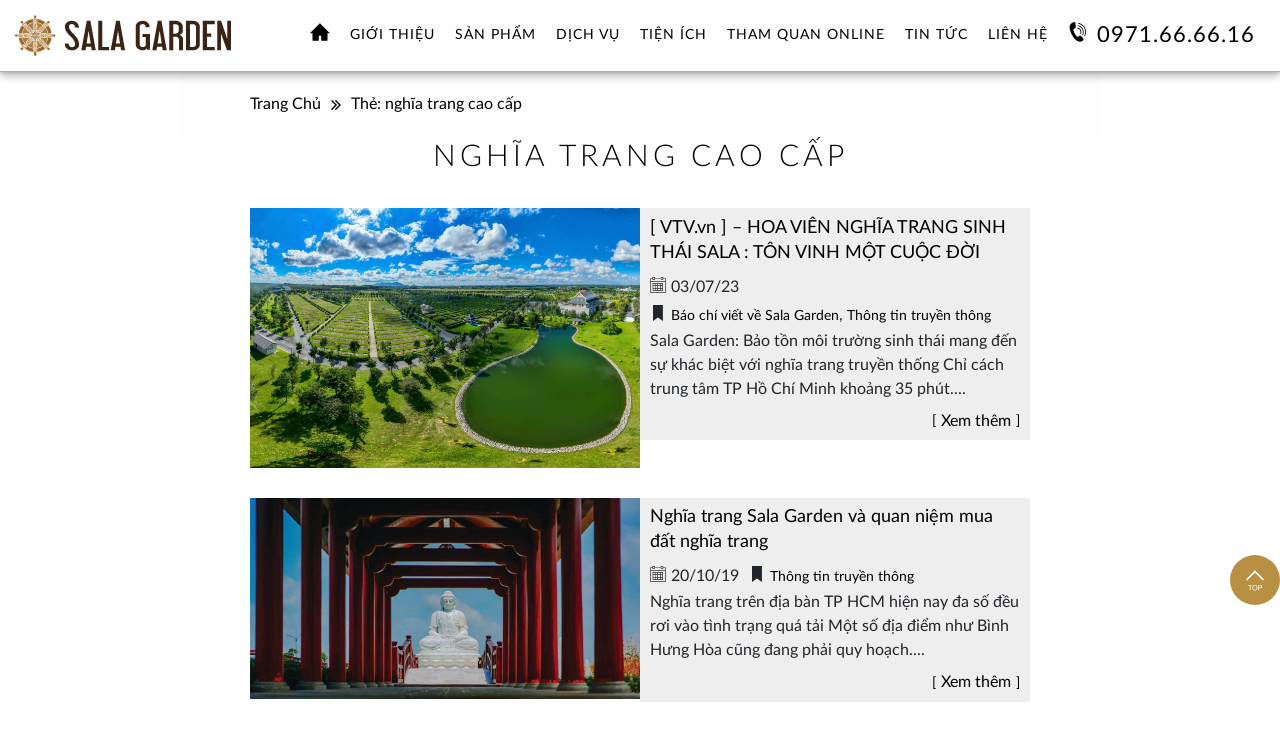

--- FILE ---
content_type: text/html; charset=UTF-8
request_url: https://salagarden.vn/tu-khoa/nghia-trang-cao-cap
body_size: 149133
content:
<!doctype html><html lang="vi"><head><meta charset="UTF-8"><meta name="viewport" content="width=device-width, initial-scale=1"><meta name="DC.title" content="Hoa viên nghĩa trang sinh thái Sala Garden" /><meta name="geo.region" content="VN" /><meta name="geo.placename" content="Phuoc Thai" /><meta name="geo.position" content="10.696082;107.0311404" /><meta name="ICBM" content="10.696082, 107.0311404" /><meta name="p:domain_verify" content="85d059fa43d69cc388144d1bc0af1d1b"/><meta name="facebook-domain-verification" content="9xtl2yrhffpvkydm3600bugn1na89u" /><meta property="fb:pages" content="1949605428644079" /><meta name='robots' content='index, follow, max-image-preview:large, max-snippet:-1, max-video-preview:-1' /> <!-- This site is optimized with the Yoast SEO plugin v22.6 - https://yoast.com/wordpress/plugins/seo/ --><title>nghĩa trang cao cấp</title><meta name="description" content="Nghĩa trang cao cấp sala garden được mệnh danh là nghĩa trang cao cấp nhất tại Việt Nam hiện nay. Thiết kế hiện đại, quy hoạch đồng bộ và tiện ích cao cấp" /><link rel="canonical" href="https://salagarden.vn/tu-khoa/nghia-trang-cao-cap" /><meta property="og:locale" content="vi_VN" /><meta property="og:type" content="article" /><meta property="og:title" content="nghĩa trang cao cấp" /><meta property="og:description" content="Nghĩa trang cao cấp sala garden được mệnh danh là nghĩa trang cao cấp nhất tại Việt Nam hiện nay. Thiết kế hiện đại, quy hoạch đồng bộ và tiện ích cao cấp" /><meta property="og:url" content="https://salagarden.vn/tu-khoa/nghia-trang-cao-cap" /><meta property="og:site_name" content="Hoa viên nghĩa trang sinh thái Sala Garden" /><meta property="og:image" content="https://salagarden.vn/wp-content/uploads/2020/08/salagarden-gallery_20.jpg" /><meta property="og:image:width" content="1200" /><meta property="og:image:height" content="620" /><meta property="og:image:type" content="image/jpeg" /><meta name="twitter:card" content="summary_large_image" /><style media="all">@charset "UTF-8";.wp-block-archives{box-sizing:border-box}.wp-block-archives-dropdown label{display:block}.wp-block-avatar{line-height:0}.wp-block-avatar,.wp-block-avatar img{box-sizing:border-box}.wp-block-avatar.aligncenter{text-align:center}.wp-block-audio{box-sizing:border-box}.wp-block-audio figcaption{margin-bottom:1em;margin-top:.5em}.wp-block-audio audio{min-width:300px;width:100%}.wp-block-button__link{box-sizing:border-box;cursor:pointer;display:inline-block;text-align:center;word-break:break-word}.wp-block-button__link.aligncenter{text-align:center}.wp-block-button__link.alignright{text-align:right}:where(.wp-block-button__link){border-radius:9999px;box-shadow:none;padding:calc(.667em + 2px) calc(1.333em + 2px);text-decoration:none}.wp-block-button[style*=text-decoration] .wp-block-button__link{text-decoration:inherit}.wp-block-buttons>.wp-block-button.has-custom-width{max-width:none}.wp-block-buttons>.wp-block-button.has-custom-width .wp-block-button__link{width:100%}.wp-block-buttons>.wp-block-button.has-custom-font-size .wp-block-button__link{font-size:inherit}.wp-block-buttons>.wp-block-button.wp-block-button__width-25{width:calc(25% - var(--wp--style--block-gap, .5em)*.75)}.wp-block-buttons>.wp-block-button.wp-block-button__width-50{width:calc(50% - var(--wp--style--block-gap, .5em)*.5)}.wp-block-buttons>.wp-block-button.wp-block-button__width-75{width:calc(75% - var(--wp--style--block-gap, .5em)*.25)}.wp-block-buttons>.wp-block-button.wp-block-button__width-100{flex-basis:100%;width:100%}.wp-block-buttons.is-vertical>.wp-block-button.wp-block-button__width-25{width:25%}.wp-block-buttons.is-vertical>.wp-block-button.wp-block-button__width-50{width:50%}.wp-block-buttons.is-vertical>.wp-block-button.wp-block-button__width-75{width:75%}.wp-block-button.is-style-squared,.wp-block-button__link.wp-block-button.is-style-squared{border-radius:0}.wp-block-button.no-border-radius,.wp-block-button__link.no-border-radius{border-radius:0!important}.wp-block-button .wp-block-button__link.is-style-outline,.wp-block-button.is-style-outline>.wp-block-button__link{border:2px solid;padding:.667em 1.333em}.wp-block-button .wp-block-button__link.is-style-outline:not(.has-text-color),.wp-block-button.is-style-outline>.wp-block-button__link:not(.has-text-color){color:currentColor}.wp-block-button .wp-block-button__link.is-style-outline:not(.has-background),.wp-block-button.is-style-outline>.wp-block-button__link:not(.has-background){background-color:transparent;background-image:none}.wp-block-button .wp-block-button__link:where(.has-border-color){border-width:initial}.wp-block-button .wp-block-button__link:where([style*=border-top-color]){border-top-width:medium}.wp-block-button .wp-block-button__link:where([style*=border-right-color]){border-right-width:medium}.wp-block-button .wp-block-button__link:where([style*=border-bottom-color]){border-bottom-width:medium}.wp-block-button .wp-block-button__link:where([style*=border-left-color]){border-left-width:medium}.wp-block-button .wp-block-button__link:where([style*=border-style]){border-width:initial}.wp-block-button .wp-block-button__link:where([style*=border-top-style]){border-top-width:medium}.wp-block-button .wp-block-button__link:where([style*=border-right-style]){border-right-width:medium}.wp-block-button .wp-block-button__link:where([style*=border-bottom-style]){border-bottom-width:medium}.wp-block-button .wp-block-button__link:where([style*=border-left-style]){border-left-width:medium}.wp-block-buttons.is-vertical{flex-direction:column}.wp-block-buttons.is-vertical>.wp-block-button:last-child{margin-bottom:0}.wp-block-buttons>.wp-block-button{display:inline-block;margin:0}.wp-block-buttons.is-content-justification-left{justify-content:flex-start}.wp-block-buttons.is-content-justification-left.is-vertical{align-items:flex-start}.wp-block-buttons.is-content-justification-center{justify-content:center}.wp-block-buttons.is-content-justification-center.is-vertical{align-items:center}.wp-block-buttons.is-content-justification-right{justify-content:flex-end}.wp-block-buttons.is-content-justification-right.is-vertical{align-items:flex-end}.wp-block-buttons.is-content-justification-space-between{justify-content:space-between}.wp-block-buttons.aligncenter{text-align:center}.wp-block-buttons:not(.is-content-justification-space-between,.is-content-justification-right,.is-content-justification-left,.is-content-justification-center) .wp-block-button.aligncenter{margin-left:auto;margin-right:auto;width:100%}.wp-block-buttons[style*=text-decoration] .wp-block-button,.wp-block-buttons[style*=text-decoration] .wp-block-button__link{text-decoration:inherit}.wp-block-buttons.has-custom-font-size .wp-block-button__link{font-size:inherit}.wp-block-button.aligncenter,.wp-block-calendar{text-align:center}.wp-block-calendar td,.wp-block-calendar th{border:1px solid;padding:.25em}.wp-block-calendar th{font-weight:400}.wp-block-calendar caption{background-color:inherit}.wp-block-calendar table{border-collapse:collapse;width:100%}.wp-block-calendar table:where(:not(.has-text-color)){color:#40464d}.wp-block-calendar table:where(:not(.has-text-color)) td,.wp-block-calendar table:where(:not(.has-text-color)) th{border-color:#ddd}.wp-block-calendar table.has-background th{background-color:inherit}.wp-block-calendar table.has-text-color th{color:inherit}:where(.wp-block-calendar table:not(.has-background) th){background:#ddd}.wp-block-categories{box-sizing:border-box}.wp-block-categories.alignleft{margin-right:2em}.wp-block-categories.alignright{margin-left:2em}.wp-block-categories.wp-block-categories-dropdown.aligncenter{text-align:center}.wp-block-code{box-sizing:border-box}.wp-block-code code{display:block;font-family:inherit;overflow-wrap:break-word;white-space:pre-wrap}.wp-block-columns{align-items:normal!important;box-sizing:border-box;display:flex;flex-wrap:wrap!important}@media (min-width:782px){.wp-block-columns{flex-wrap:nowrap!important}}.wp-block-columns.are-vertically-aligned-top{align-items:flex-start}.wp-block-columns.are-vertically-aligned-center{align-items:center}.wp-block-columns.are-vertically-aligned-bottom{align-items:flex-end}@media (max-width:781px){.wp-block-columns:not(.is-not-stacked-on-mobile)>.wp-block-column{flex-basis:100%!important}}@media (min-width:782px){.wp-block-columns:not(.is-not-stacked-on-mobile)>.wp-block-column{flex-basis:0;flex-grow:1}.wp-block-columns:not(.is-not-stacked-on-mobile)>.wp-block-column[style*=flex-basis]{flex-grow:0}}.wp-block-columns.is-not-stacked-on-mobile{flex-wrap:nowrap!important}.wp-block-columns.is-not-stacked-on-mobile>.wp-block-column{flex-basis:0;flex-grow:1}.wp-block-columns.is-not-stacked-on-mobile>.wp-block-column[style*=flex-basis]{flex-grow:0}:where(.wp-block-columns){margin-bottom:1.75em}:where(.wp-block-columns.has-background){padding:1.25em 2.375em}.wp-block-column{flex-grow:1;min-width:0;overflow-wrap:break-word;word-break:break-word}.wp-block-column.is-vertically-aligned-top{align-self:flex-start}.wp-block-column.is-vertically-aligned-center{align-self:center}.wp-block-column.is-vertically-aligned-bottom{align-self:flex-end}.wp-block-column.is-vertically-aligned-bottom,.wp-block-column.is-vertically-aligned-center,.wp-block-column.is-vertically-aligned-top{width:100%}.wp-block-post-comments{box-sizing:border-box}.wp-block-post-comments .alignleft{float:left}.wp-block-post-comments .alignright{float:right}.wp-block-post-comments .navigation:after{clear:both;content:"";display:table}.wp-block-post-comments .commentlist{clear:both;list-style:none;margin:0;padding:0}.wp-block-post-comments .commentlist .comment{min-height:2.25em;padding-left:3.25em}.wp-block-post-comments .commentlist .comment p{font-size:1em;line-height:1.8;margin:1em 0}.wp-block-post-comments .commentlist .children{list-style:none;margin:0;padding:0}.wp-block-post-comments .comment-author{line-height:1.5}.wp-block-post-comments .comment-author .avatar{border-radius:1.5em;display:block;float:left;height:2.5em;margin-right:.75em;margin-top:.5em;width:2.5em}.wp-block-post-comments .comment-author cite{font-style:normal}.wp-block-post-comments .comment-meta{font-size:.875em;line-height:1.5}.wp-block-post-comments .comment-meta b{font-weight:400}.wp-block-post-comments .comment-meta .comment-awaiting-moderation{display:block;margin-bottom:1em;margin-top:1em}.wp-block-post-comments .comment-body .commentmetadata{font-size:.875em}.wp-block-post-comments .comment-form-author label,.wp-block-post-comments .comment-form-comment label,.wp-block-post-comments .comment-form-email label,.wp-block-post-comments .comment-form-url label{display:block;margin-bottom:.25em}.wp-block-post-comments .comment-form input:not([type=submit]):not([type=checkbox]),.wp-block-post-comments .comment-form textarea{box-sizing:border-box;display:block;width:100%}.wp-block-post-comments .comment-form-cookies-consent{display:flex;gap:.25em}.wp-block-post-comments .comment-form-cookies-consent #wp-comment-cookies-consent{margin-top:.35em}.wp-block-post-comments .comment-reply-title{margin-bottom:0}.wp-block-post-comments .comment-reply-title :where(small){font-size:var(--wp--preset--font-size--medium,smaller);margin-left:.5em}.wp-block-post-comments .reply{font-size:.875em;margin-bottom:1.4em}.wp-block-post-comments input:not([type=submit]),.wp-block-post-comments textarea{border:1px solid #949494;font-family:inherit;font-size:1em}.wp-block-post-comments input:not([type=submit]):not([type=checkbox]),.wp-block-post-comments textarea{padding:calc(.667em + 2px)}:where(.wp-block-post-comments input[type=submit]){border:none}.wp-block-comments-pagination>.wp-block-comments-pagination-next,.wp-block-comments-pagination>.wp-block-comments-pagination-numbers,.wp-block-comments-pagination>.wp-block-comments-pagination-previous{margin-bottom:.5em;margin-right:.5em}.wp-block-comments-pagination>.wp-block-comments-pagination-next:last-child,.wp-block-comments-pagination>.wp-block-comments-pagination-numbers:last-child,.wp-block-comments-pagination>.wp-block-comments-pagination-previous:last-child{margin-right:0}.wp-block-comments-pagination .wp-block-comments-pagination-previous-arrow{display:inline-block;margin-right:1ch}.wp-block-comments-pagination .wp-block-comments-pagination-previous-arrow:not(.is-arrow-chevron){transform:scaleX(1)}.wp-block-comments-pagination .wp-block-comments-pagination-next-arrow{display:inline-block;margin-left:1ch}.wp-block-comments-pagination .wp-block-comments-pagination-next-arrow:not(.is-arrow-chevron){transform:scaleX(1)}.wp-block-comments-pagination.aligncenter{justify-content:center}.wp-block-comment-template{box-sizing:border-box;list-style:none;margin-bottom:0;max-width:100%;padding:0}.wp-block-comment-template li{clear:both}.wp-block-comment-template ol{list-style:none;margin-bottom:0;max-width:100%;padding-left:2rem}.wp-block-comment-template.alignleft{float:left}.wp-block-comment-template.aligncenter{margin-left:auto;margin-right:auto;width:-moz-fit-content;width:fit-content}.wp-block-comment-template.alignright{float:right}.wp-block-cover,.wp-block-cover-image{align-items:center;background-position:50%;box-sizing:border-box;display:flex;justify-content:center;min-height:430px;overflow:hidden;overflow:clip;padding:1em;position:relative}.wp-block-cover .has-background-dim:not([class*=-background-color]),.wp-block-cover-image .has-background-dim:not([class*=-background-color]),.wp-block-cover-image.has-background-dim:not([class*=-background-color]),.wp-block-cover.has-background-dim:not([class*=-background-color]){background-color:#000}.wp-block-cover .has-background-dim.has-background-gradient,.wp-block-cover-image .has-background-dim.has-background-gradient{background-color:transparent}.wp-block-cover-image.has-background-dim:before,.wp-block-cover.has-background-dim:before{background-color:inherit;content:""}.wp-block-cover .wp-block-cover__background,.wp-block-cover .wp-block-cover__gradient-background,.wp-block-cover-image .wp-block-cover__background,.wp-block-cover-image .wp-block-cover__gradient-background,.wp-block-cover-image.has-background-dim:not(.has-background-gradient):before,.wp-block-cover.has-background-dim:not(.has-background-gradient):before{bottom:0;left:0;opacity:.5;position:absolute;right:0;top:0;z-index:1}.wp-block-cover-image.has-background-dim.has-background-dim-10 .wp-block-cover__background,.wp-block-cover-image.has-background-dim.has-background-dim-10 .wp-block-cover__gradient-background,.wp-block-cover-image.has-background-dim.has-background-dim-10:not(.has-background-gradient):before,.wp-block-cover.has-background-dim.has-background-dim-10 .wp-block-cover__background,.wp-block-cover.has-background-dim.has-background-dim-10 .wp-block-cover__gradient-background,.wp-block-cover.has-background-dim.has-background-dim-10:not(.has-background-gradient):before{opacity:.1}.wp-block-cover-image.has-background-dim.has-background-dim-20 .wp-block-cover__background,.wp-block-cover-image.has-background-dim.has-background-dim-20 .wp-block-cover__gradient-background,.wp-block-cover-image.has-background-dim.has-background-dim-20:not(.has-background-gradient):before,.wp-block-cover.has-background-dim.has-background-dim-20 .wp-block-cover__background,.wp-block-cover.has-background-dim.has-background-dim-20 .wp-block-cover__gradient-background,.wp-block-cover.has-background-dim.has-background-dim-20:not(.has-background-gradient):before{opacity:.2}.wp-block-cover-image.has-background-dim.has-background-dim-30 .wp-block-cover__background,.wp-block-cover-image.has-background-dim.has-background-dim-30 .wp-block-cover__gradient-background,.wp-block-cover-image.has-background-dim.has-background-dim-30:not(.has-background-gradient):before,.wp-block-cover.has-background-dim.has-background-dim-30 .wp-block-cover__background,.wp-block-cover.has-background-dim.has-background-dim-30 .wp-block-cover__gradient-background,.wp-block-cover.has-background-dim.has-background-dim-30:not(.has-background-gradient):before{opacity:.3}.wp-block-cover-image.has-background-dim.has-background-dim-40 .wp-block-cover__background,.wp-block-cover-image.has-background-dim.has-background-dim-40 .wp-block-cover__gradient-background,.wp-block-cover-image.has-background-dim.has-background-dim-40:not(.has-background-gradient):before,.wp-block-cover.has-background-dim.has-background-dim-40 .wp-block-cover__background,.wp-block-cover.has-background-dim.has-background-dim-40 .wp-block-cover__gradient-background,.wp-block-cover.has-background-dim.has-background-dim-40:not(.has-background-gradient):before{opacity:.4}.wp-block-cover-image.has-background-dim.has-background-dim-50 .wp-block-cover__background,.wp-block-cover-image.has-background-dim.has-background-dim-50 .wp-block-cover__gradient-background,.wp-block-cover-image.has-background-dim.has-background-dim-50:not(.has-background-gradient):before,.wp-block-cover.has-background-dim.has-background-dim-50 .wp-block-cover__background,.wp-block-cover.has-background-dim.has-background-dim-50 .wp-block-cover__gradient-background,.wp-block-cover.has-background-dim.has-background-dim-50:not(.has-background-gradient):before{opacity:.5}.wp-block-cover-image.has-background-dim.has-background-dim-60 .wp-block-cover__background,.wp-block-cover-image.has-background-dim.has-background-dim-60 .wp-block-cover__gradient-background,.wp-block-cover-image.has-background-dim.has-background-dim-60:not(.has-background-gradient):before,.wp-block-cover.has-background-dim.has-background-dim-60 .wp-block-cover__background,.wp-block-cover.has-background-dim.has-background-dim-60 .wp-block-cover__gradient-background,.wp-block-cover.has-background-dim.has-background-dim-60:not(.has-background-gradient):before{opacity:.6}.wp-block-cover-image.has-background-dim.has-background-dim-70 .wp-block-cover__background,.wp-block-cover-image.has-background-dim.has-background-dim-70 .wp-block-cover__gradient-background,.wp-block-cover-image.has-background-dim.has-background-dim-70:not(.has-background-gradient):before,.wp-block-cover.has-background-dim.has-background-dim-70 .wp-block-cover__background,.wp-block-cover.has-background-dim.has-background-dim-70 .wp-block-cover__gradient-background,.wp-block-cover.has-background-dim.has-background-dim-70:not(.has-background-gradient):before{opacity:.7}.wp-block-cover-image.has-background-dim.has-background-dim-80 .wp-block-cover__background,.wp-block-cover-image.has-background-dim.has-background-dim-80 .wp-block-cover__gradient-background,.wp-block-cover-image.has-background-dim.has-background-dim-80:not(.has-background-gradient):before,.wp-block-cover.has-background-dim.has-background-dim-80 .wp-block-cover__background,.wp-block-cover.has-background-dim.has-background-dim-80 .wp-block-cover__gradient-background,.wp-block-cover.has-background-dim.has-background-dim-80:not(.has-background-gradient):before{opacity:.8}.wp-block-cover-image.has-background-dim.has-background-dim-90 .wp-block-cover__background,.wp-block-cover-image.has-background-dim.has-background-dim-90 .wp-block-cover__gradient-background,.wp-block-cover-image.has-background-dim.has-background-dim-90:not(.has-background-gradient):before,.wp-block-cover.has-background-dim.has-background-dim-90 .wp-block-cover__background,.wp-block-cover.has-background-dim.has-background-dim-90 .wp-block-cover__gradient-background,.wp-block-cover.has-background-dim.has-background-dim-90:not(.has-background-gradient):before{opacity:.9}.wp-block-cover-image.has-background-dim.has-background-dim-100 .wp-block-cover__background,.wp-block-cover-image.has-background-dim.has-background-dim-100 .wp-block-cover__gradient-background,.wp-block-cover-image.has-background-dim.has-background-dim-100:not(.has-background-gradient):before,.wp-block-cover.has-background-dim.has-background-dim-100 .wp-block-cover__background,.wp-block-cover.has-background-dim.has-background-dim-100 .wp-block-cover__gradient-background,.wp-block-cover.has-background-dim.has-background-dim-100:not(.has-background-gradient):before{opacity:1}.wp-block-cover .wp-block-cover__background.has-background-dim.has-background-dim-0,.wp-block-cover .wp-block-cover__gradient-background.has-background-dim.has-background-dim-0,.wp-block-cover-image .wp-block-cover__background.has-background-dim.has-background-dim-0,.wp-block-cover-image .wp-block-cover__gradient-background.has-background-dim.has-background-dim-0{opacity:0}.wp-block-cover .wp-block-cover__background.has-background-dim.has-background-dim-10,.wp-block-cover .wp-block-cover__gradient-background.has-background-dim.has-background-dim-10,.wp-block-cover-image .wp-block-cover__background.has-background-dim.has-background-dim-10,.wp-block-cover-image .wp-block-cover__gradient-background.has-background-dim.has-background-dim-10{opacity:.1}.wp-block-cover .wp-block-cover__background.has-background-dim.has-background-dim-20,.wp-block-cover .wp-block-cover__gradient-background.has-background-dim.has-background-dim-20,.wp-block-cover-image .wp-block-cover__background.has-background-dim.has-background-dim-20,.wp-block-cover-image .wp-block-cover__gradient-background.has-background-dim.has-background-dim-20{opacity:.2}.wp-block-cover .wp-block-cover__background.has-background-dim.has-background-dim-30,.wp-block-cover .wp-block-cover__gradient-background.has-background-dim.has-background-dim-30,.wp-block-cover-image .wp-block-cover__background.has-background-dim.has-background-dim-30,.wp-block-cover-image .wp-block-cover__gradient-background.has-background-dim.has-background-dim-30{opacity:.3}.wp-block-cover .wp-block-cover__background.has-background-dim.has-background-dim-40,.wp-block-cover .wp-block-cover__gradient-background.has-background-dim.has-background-dim-40,.wp-block-cover-image .wp-block-cover__background.has-background-dim.has-background-dim-40,.wp-block-cover-image .wp-block-cover__gradient-background.has-background-dim.has-background-dim-40{opacity:.4}.wp-block-cover .wp-block-cover__background.has-background-dim.has-background-dim-50,.wp-block-cover .wp-block-cover__gradient-background.has-background-dim.has-background-dim-50,.wp-block-cover-image .wp-block-cover__background.has-background-dim.has-background-dim-50,.wp-block-cover-image .wp-block-cover__gradient-background.has-background-dim.has-background-dim-50{opacity:.5}.wp-block-cover .wp-block-cover__background.has-background-dim.has-background-dim-60,.wp-block-cover .wp-block-cover__gradient-background.has-background-dim.has-background-dim-60,.wp-block-cover-image .wp-block-cover__background.has-background-dim.has-background-dim-60,.wp-block-cover-image .wp-block-cover__gradient-background.has-background-dim.has-background-dim-60{opacity:.6}.wp-block-cover .wp-block-cover__background.has-background-dim.has-background-dim-70,.wp-block-cover .wp-block-cover__gradient-background.has-background-dim.has-background-dim-70,.wp-block-cover-image .wp-block-cover__background.has-background-dim.has-background-dim-70,.wp-block-cover-image .wp-block-cover__gradient-background.has-background-dim.has-background-dim-70{opacity:.7}.wp-block-cover .wp-block-cover__background.has-background-dim.has-background-dim-80,.wp-block-cover .wp-block-cover__gradient-background.has-background-dim.has-background-dim-80,.wp-block-cover-image .wp-block-cover__background.has-background-dim.has-background-dim-80,.wp-block-cover-image .wp-block-cover__gradient-background.has-background-dim.has-background-dim-80{opacity:.8}.wp-block-cover .wp-block-cover__background.has-background-dim.has-background-dim-90,.wp-block-cover .wp-block-cover__gradient-background.has-background-dim.has-background-dim-90,.wp-block-cover-image .wp-block-cover__background.has-background-dim.has-background-dim-90,.wp-block-cover-image .wp-block-cover__gradient-background.has-background-dim.has-background-dim-90{opacity:.9}.wp-block-cover .wp-block-cover__background.has-background-dim.has-background-dim-100,.wp-block-cover .wp-block-cover__gradient-background.has-background-dim.has-background-dim-100,.wp-block-cover-image .wp-block-cover__background.has-background-dim.has-background-dim-100,.wp-block-cover-image .wp-block-cover__gradient-background.has-background-dim.has-background-dim-100{opacity:1}.wp-block-cover-image.alignleft,.wp-block-cover-image.alignright,.wp-block-cover.alignleft,.wp-block-cover.alignright{max-width:420px;width:100%}.wp-block-cover-image:after,.wp-block-cover:after{content:"";display:block;font-size:0;min-height:inherit}@supports (position:sticky){.wp-block-cover-image:after,.wp-block-cover:after{content:none}}.wp-block-cover-image.aligncenter,.wp-block-cover-image.alignleft,.wp-block-cover-image.alignright,.wp-block-cover.aligncenter,.wp-block-cover.alignleft,.wp-block-cover.alignright{display:flex}.wp-block-cover .wp-block-cover__inner-container,.wp-block-cover-image .wp-block-cover__inner-container{color:inherit;width:100%;z-index:1}.wp-block-cover h1:not(.has-text-color),.wp-block-cover h2:not(.has-text-color),.wp-block-cover h3:not(.has-text-color),.wp-block-cover h4:not(.has-text-color),.wp-block-cover h5:not(.has-text-color),.wp-block-cover h6:not(.has-text-color),.wp-block-cover p:not(.has-text-color),.wp-block-cover-image h1:not(.has-text-color),.wp-block-cover-image h2:not(.has-text-color),.wp-block-cover-image h3:not(.has-text-color),.wp-block-cover-image h4:not(.has-text-color),.wp-block-cover-image h5:not(.has-text-color),.wp-block-cover-image h6:not(.has-text-color),.wp-block-cover-image p:not(.has-text-color){color:inherit}.wp-block-cover-image.is-position-top-left,.wp-block-cover.is-position-top-left{align-items:flex-start;justify-content:flex-start}.wp-block-cover-image.is-position-top-center,.wp-block-cover.is-position-top-center{align-items:flex-start;justify-content:center}.wp-block-cover-image.is-position-top-right,.wp-block-cover.is-position-top-right{align-items:flex-start;justify-content:flex-end}.wp-block-cover-image.is-position-center-left,.wp-block-cover.is-position-center-left{align-items:center;justify-content:flex-start}.wp-block-cover-image.is-position-center-center,.wp-block-cover.is-position-center-center{align-items:center;justify-content:center}.wp-block-cover-image.is-position-center-right,.wp-block-cover.is-position-center-right{align-items:center;justify-content:flex-end}.wp-block-cover-image.is-position-bottom-left,.wp-block-cover.is-position-bottom-left{align-items:flex-end;justify-content:flex-start}.wp-block-cover-image.is-position-bottom-center,.wp-block-cover.is-position-bottom-center{align-items:flex-end;justify-content:center}.wp-block-cover-image.is-position-bottom-right,.wp-block-cover.is-position-bottom-right{align-items:flex-end;justify-content:flex-end}.wp-block-cover-image.has-custom-content-position.has-custom-content-position .wp-block-cover__inner-container,.wp-block-cover.has-custom-content-position.has-custom-content-position .wp-block-cover__inner-container{margin:0;width:auto}.wp-block-cover .wp-block-cover__image-background,.wp-block-cover video.wp-block-cover__video-background,.wp-block-cover-image .wp-block-cover__image-background,.wp-block-cover-image video.wp-block-cover__video-background{border:none;bottom:0;box-shadow:none;height:100%;left:0;margin:0;max-height:none;max-width:none;object-fit:cover;outline:none;padding:0;position:absolute;right:0;top:0;width:100%}.wp-block-cover-image.has-parallax,.wp-block-cover.has-parallax,.wp-block-cover__image-background.has-parallax,video.wp-block-cover__video-background.has-parallax{background-attachment:fixed;background-repeat:no-repeat;background-size:cover}@supports (-webkit-touch-callout:inherit){.wp-block-cover-image.has-parallax,.wp-block-cover.has-parallax,.wp-block-cover__image-background.has-parallax,video.wp-block-cover__video-background.has-parallax{background-attachment:scroll}}@media (prefers-reduced-motion:reduce){.wp-block-cover-image.has-parallax,.wp-block-cover.has-parallax,.wp-block-cover__image-background.has-parallax,video.wp-block-cover__video-background.has-parallax{background-attachment:scroll}}.wp-block-cover-image.is-repeated,.wp-block-cover.is-repeated,.wp-block-cover__image-background.is-repeated,video.wp-block-cover__video-background.is-repeated{background-repeat:repeat;background-size:auto}.wp-block-cover__image-background,.wp-block-cover__video-background{z-index:0}.wp-block-cover-image-text,.wp-block-cover-image-text a,.wp-block-cover-image-text a:active,.wp-block-cover-image-text a:focus,.wp-block-cover-image-text a:hover,.wp-block-cover-text,.wp-block-cover-text a,.wp-block-cover-text a:active,.wp-block-cover-text a:focus,.wp-block-cover-text a:hover,section.wp-block-cover-image h2,section.wp-block-cover-image h2 a,section.wp-block-cover-image h2 a:active,section.wp-block-cover-image h2 a:focus,section.wp-block-cover-image h2 a:hover{color:#fff}.wp-block-cover-image .wp-block-cover.has-left-content{justify-content:flex-start}.wp-block-cover-image .wp-block-cover.has-right-content{justify-content:flex-end}.wp-block-cover-image.has-left-content .wp-block-cover-image-text,.wp-block-cover.has-left-content .wp-block-cover-text,section.wp-block-cover-image.has-left-content>h2{margin-left:0;text-align:left}.wp-block-cover-image.has-right-content .wp-block-cover-image-text,.wp-block-cover.has-right-content .wp-block-cover-text,section.wp-block-cover-image.has-right-content>h2{margin-right:0;text-align:right}.wp-block-cover .wp-block-cover-text,.wp-block-cover-image .wp-block-cover-image-text,section.wp-block-cover-image>h2{font-size:2em;line-height:1.25;margin-bottom:0;max-width:840px;padding:.44em;text-align:center;z-index:1}:where(.wp-block-cover-image:not(.has-text-color)),:where(.wp-block-cover:not(.has-text-color)){color:#fff}:where(.wp-block-cover-image.is-light:not(.has-text-color)),:where(.wp-block-cover.is-light:not(.has-text-color)){color:#000}.wp-block-details{box-sizing:border-box;overflow:hidden}.wp-block-details summary{cursor:pointer}.wp-block-details>:not(summary){margin-block-end:0;margin-block-start:var(--wp--style--block-gap)}.wp-block-details>:last-child{margin-bottom:0}.wp-block-embed.alignleft,.wp-block-embed.alignright,.wp-block[data-align=left]>[data-type="core/embed"],.wp-block[data-align=right]>[data-type="core/embed"]{max-width:360px;width:100%}.wp-block-embed.alignleft .wp-block-embed__wrapper,.wp-block-embed.alignright .wp-block-embed__wrapper,.wp-block[data-align=left]>[data-type="core/embed"] .wp-block-embed__wrapper,.wp-block[data-align=right]>[data-type="core/embed"] .wp-block-embed__wrapper{min-width:280px}.wp-block-cover .wp-block-embed{min-height:240px;min-width:320px}.wp-block-embed{overflow-wrap:break-word}.wp-block-embed figcaption{margin-bottom:1em;margin-top:.5em}.wp-block-embed iframe{max-width:100%}.wp-block-embed__wrapper{position:relative}.wp-embed-responsive .wp-has-aspect-ratio .wp-block-embed__wrapper:before{content:"";display:block;padding-top:50%}.wp-embed-responsive .wp-has-aspect-ratio iframe{bottom:0;height:100%;left:0;position:absolute;right:0;top:0;width:100%}.wp-embed-responsive .wp-embed-aspect-21-9 .wp-block-embed__wrapper:before{padding-top:42.85%}.wp-embed-responsive .wp-embed-aspect-18-9 .wp-block-embed__wrapper:before{padding-top:50%}.wp-embed-responsive .wp-embed-aspect-16-9 .wp-block-embed__wrapper:before{padding-top:56.25%}.wp-embed-responsive .wp-embed-aspect-4-3 .wp-block-embed__wrapper:before{padding-top:75%}.wp-embed-responsive .wp-embed-aspect-1-1 .wp-block-embed__wrapper:before{padding-top:100%}.wp-embed-responsive .wp-embed-aspect-9-16 .wp-block-embed__wrapper:before{padding-top:177.77%}.wp-embed-responsive .wp-embed-aspect-1-2 .wp-block-embed__wrapper:before{padding-top:200%}.wp-block-file:not(.wp-element-button){font-size:.8em}.wp-block-file.aligncenter{text-align:center}.wp-block-file.alignright{text-align:right}.wp-block-file *+.wp-block-file__button{margin-left:.75em}:where(.wp-block-file){margin-bottom:1.5em}.wp-block-file__embed{margin-bottom:1em}:where(.wp-block-file__button){border-radius:2em;display:inline-block;padding:.5em 1em}:where(.wp-block-file__button):is(a):active,:where(.wp-block-file__button):is(a):focus,:where(.wp-block-file__button):is(a):hover,:where(.wp-block-file__button):is(a):visited{box-shadow:none;color:#fff;opacity:.85;text-decoration:none}.blocks-gallery-grid:not(.has-nested-images),.wp-block-gallery:not(.has-nested-images){display:flex;flex-wrap:wrap;list-style-type:none;margin:0;padding:0}.blocks-gallery-grid:not(.has-nested-images) .blocks-gallery-image,.blocks-gallery-grid:not(.has-nested-images) .blocks-gallery-item,.wp-block-gallery:not(.has-nested-images) .blocks-gallery-image,.wp-block-gallery:not(.has-nested-images) .blocks-gallery-item{display:flex;flex-direction:column;flex-grow:1;justify-content:center;margin:0 1em 1em 0;position:relative;width:calc(50% - 1em)}.blocks-gallery-grid:not(.has-nested-images) .blocks-gallery-image:nth-of-type(2n),.blocks-gallery-grid:not(.has-nested-images) .blocks-gallery-item:nth-of-type(2n),.wp-block-gallery:not(.has-nested-images) .blocks-gallery-image:nth-of-type(2n),.wp-block-gallery:not(.has-nested-images) .blocks-gallery-item:nth-of-type(2n){margin-right:0}.blocks-gallery-grid:not(.has-nested-images) .blocks-gallery-image figure,.blocks-gallery-grid:not(.has-nested-images) .blocks-gallery-item figure,.wp-block-gallery:not(.has-nested-images) .blocks-gallery-image figure,.wp-block-gallery:not(.has-nested-images) .blocks-gallery-item figure{align-items:flex-end;display:flex;height:100%;justify-content:flex-start;margin:0}.blocks-gallery-grid:not(.has-nested-images) .blocks-gallery-image img,.blocks-gallery-grid:not(.has-nested-images) .blocks-gallery-item img,.wp-block-gallery:not(.has-nested-images) .blocks-gallery-image img,.wp-block-gallery:not(.has-nested-images) .blocks-gallery-item img{display:block;height:auto;max-width:100%;width:auto}.blocks-gallery-grid:not(.has-nested-images) .blocks-gallery-image figcaption,.blocks-gallery-grid:not(.has-nested-images) .blocks-gallery-item figcaption,.wp-block-gallery:not(.has-nested-images) .blocks-gallery-image figcaption,.wp-block-gallery:not(.has-nested-images) .blocks-gallery-item figcaption{background:linear-gradient(0deg,rgba(0,0,0,.7),rgba(0,0,0,.3) 70%,transparent);bottom:0;box-sizing:border-box;color:#fff;font-size:.8em;margin:0;max-height:100%;overflow:auto;padding:3em .77em .7em;position:absolute;text-align:center;width:100%;z-index:2}.blocks-gallery-grid:not(.has-nested-images) .blocks-gallery-image figcaption img,.blocks-gallery-grid:not(.has-nested-images) .blocks-gallery-item figcaption img,.wp-block-gallery:not(.has-nested-images) .blocks-gallery-image figcaption img,.wp-block-gallery:not(.has-nested-images) .blocks-gallery-item figcaption img{display:inline}.blocks-gallery-grid:not(.has-nested-images) figcaption,.wp-block-gallery:not(.has-nested-images) figcaption{flex-grow:1}.blocks-gallery-grid:not(.has-nested-images).is-cropped .blocks-gallery-image a,.blocks-gallery-grid:not(.has-nested-images).is-cropped .blocks-gallery-image img,.blocks-gallery-grid:not(.has-nested-images).is-cropped .blocks-gallery-item a,.blocks-gallery-grid:not(.has-nested-images).is-cropped .blocks-gallery-item img,.wp-block-gallery:not(.has-nested-images).is-cropped .blocks-gallery-image a,.wp-block-gallery:not(.has-nested-images).is-cropped .blocks-gallery-image img,.wp-block-gallery:not(.has-nested-images).is-cropped .blocks-gallery-item a,.wp-block-gallery:not(.has-nested-images).is-cropped .blocks-gallery-item img{flex:1;height:100%;object-fit:cover;width:100%}.blocks-gallery-grid:not(.has-nested-images).columns-1 .blocks-gallery-image,.blocks-gallery-grid:not(.has-nested-images).columns-1 .blocks-gallery-item,.wp-block-gallery:not(.has-nested-images).columns-1 .blocks-gallery-image,.wp-block-gallery:not(.has-nested-images).columns-1 .blocks-gallery-item{margin-right:0;width:100%}@media (min-width:600px){.blocks-gallery-grid:not(.has-nested-images).columns-3 .blocks-gallery-image,.blocks-gallery-grid:not(.has-nested-images).columns-3 .blocks-gallery-item,.wp-block-gallery:not(.has-nested-images).columns-3 .blocks-gallery-image,.wp-block-gallery:not(.has-nested-images).columns-3 .blocks-gallery-item{margin-right:1em;width:calc(33.33333% - .66667em)}.blocks-gallery-grid:not(.has-nested-images).columns-4 .blocks-gallery-image,.blocks-gallery-grid:not(.has-nested-images).columns-4 .blocks-gallery-item,.wp-block-gallery:not(.has-nested-images).columns-4 .blocks-gallery-image,.wp-block-gallery:not(.has-nested-images).columns-4 .blocks-gallery-item{margin-right:1em;width:calc(25% - .75em)}.blocks-gallery-grid:not(.has-nested-images).columns-5 .blocks-gallery-image,.blocks-gallery-grid:not(.has-nested-images).columns-5 .blocks-gallery-item,.wp-block-gallery:not(.has-nested-images).columns-5 .blocks-gallery-image,.wp-block-gallery:not(.has-nested-images).columns-5 .blocks-gallery-item{margin-right:1em;width:calc(20% - .8em)}.blocks-gallery-grid:not(.has-nested-images).columns-6 .blocks-gallery-image,.blocks-gallery-grid:not(.has-nested-images).columns-6 .blocks-gallery-item,.wp-block-gallery:not(.has-nested-images).columns-6 .blocks-gallery-image,.wp-block-gallery:not(.has-nested-images).columns-6 .blocks-gallery-item{margin-right:1em;width:calc(16.66667% - .83333em)}.blocks-gallery-grid:not(.has-nested-images).columns-7 .blocks-gallery-image,.blocks-gallery-grid:not(.has-nested-images).columns-7 .blocks-gallery-item,.wp-block-gallery:not(.has-nested-images).columns-7 .blocks-gallery-image,.wp-block-gallery:not(.has-nested-images).columns-7 .blocks-gallery-item{margin-right:1em;width:calc(14.28571% - .85714em)}.blocks-gallery-grid:not(.has-nested-images).columns-8 .blocks-gallery-image,.blocks-gallery-grid:not(.has-nested-images).columns-8 .blocks-gallery-item,.wp-block-gallery:not(.has-nested-images).columns-8 .blocks-gallery-image,.wp-block-gallery:not(.has-nested-images).columns-8 .blocks-gallery-item{margin-right:1em;width:calc(12.5% - .875em)}.blocks-gallery-grid:not(.has-nested-images).columns-1 .blocks-gallery-image:nth-of-type(1n),.blocks-gallery-grid:not(.has-nested-images).columns-1 .blocks-gallery-item:nth-of-type(1n),.blocks-gallery-grid:not(.has-nested-images).columns-2 .blocks-gallery-image:nth-of-type(2n),.blocks-gallery-grid:not(.has-nested-images).columns-2 .blocks-gallery-item:nth-of-type(2n),.blocks-gallery-grid:not(.has-nested-images).columns-3 .blocks-gallery-image:nth-of-type(3n),.blocks-gallery-grid:not(.has-nested-images).columns-3 .blocks-gallery-item:nth-of-type(3n),.blocks-gallery-grid:not(.has-nested-images).columns-4 .blocks-gallery-image:nth-of-type(4n),.blocks-gallery-grid:not(.has-nested-images).columns-4 .blocks-gallery-item:nth-of-type(4n),.blocks-gallery-grid:not(.has-nested-images).columns-5 .blocks-gallery-image:nth-of-type(5n),.blocks-gallery-grid:not(.has-nested-images).columns-5 .blocks-gallery-item:nth-of-type(5n),.blocks-gallery-grid:not(.has-nested-images).columns-6 .blocks-gallery-image:nth-of-type(6n),.blocks-gallery-grid:not(.has-nested-images).columns-6 .blocks-gallery-item:nth-of-type(6n),.blocks-gallery-grid:not(.has-nested-images).columns-7 .blocks-gallery-image:nth-of-type(7n),.blocks-gallery-grid:not(.has-nested-images).columns-7 .blocks-gallery-item:nth-of-type(7n),.blocks-gallery-grid:not(.has-nested-images).columns-8 .blocks-gallery-image:nth-of-type(8n),.blocks-gallery-grid:not(.has-nested-images).columns-8 .blocks-gallery-item:nth-of-type(8n),.wp-block-gallery:not(.has-nested-images).columns-1 .blocks-gallery-image:nth-of-type(1n),.wp-block-gallery:not(.has-nested-images).columns-1 .blocks-gallery-item:nth-of-type(1n),.wp-block-gallery:not(.has-nested-images).columns-2 .blocks-gallery-image:nth-of-type(2n),.wp-block-gallery:not(.has-nested-images).columns-2 .blocks-gallery-item:nth-of-type(2n),.wp-block-gallery:not(.has-nested-images).columns-3 .blocks-gallery-image:nth-of-type(3n),.wp-block-gallery:not(.has-nested-images).columns-3 .blocks-gallery-item:nth-of-type(3n),.wp-block-gallery:not(.has-nested-images).columns-4 .blocks-gallery-image:nth-of-type(4n),.wp-block-gallery:not(.has-nested-images).columns-4 .blocks-gallery-item:nth-of-type(4n),.wp-block-gallery:not(.has-nested-images).columns-5 .blocks-gallery-image:nth-of-type(5n),.wp-block-gallery:not(.has-nested-images).columns-5 .blocks-gallery-item:nth-of-type(5n),.wp-block-gallery:not(.has-nested-images).columns-6 .blocks-gallery-image:nth-of-type(6n),.wp-block-gallery:not(.has-nested-images).columns-6 .blocks-gallery-item:nth-of-type(6n),.wp-block-gallery:not(.has-nested-images).columns-7 .blocks-gallery-image:nth-of-type(7n),.wp-block-gallery:not(.has-nested-images).columns-7 .blocks-gallery-item:nth-of-type(7n),.wp-block-gallery:not(.has-nested-images).columns-8 .blocks-gallery-image:nth-of-type(8n),.wp-block-gallery:not(.has-nested-images).columns-8 .blocks-gallery-item:nth-of-type(8n){margin-right:0}}.blocks-gallery-grid:not(.has-nested-images) .blocks-gallery-image:last-child,.blocks-gallery-grid:not(.has-nested-images) .blocks-gallery-item:last-child,.wp-block-gallery:not(.has-nested-images) .blocks-gallery-image:last-child,.wp-block-gallery:not(.has-nested-images) .blocks-gallery-item:last-child{margin-right:0}.blocks-gallery-grid:not(.has-nested-images).alignleft,.blocks-gallery-grid:not(.has-nested-images).alignright,.wp-block-gallery:not(.has-nested-images).alignleft,.wp-block-gallery:not(.has-nested-images).alignright{max-width:420px;width:100%}.blocks-gallery-grid:not(.has-nested-images).aligncenter .blocks-gallery-item figure,.wp-block-gallery:not(.has-nested-images).aligncenter .blocks-gallery-item figure{justify-content:center}.wp-block-gallery:not(.is-cropped) .blocks-gallery-item{align-self:flex-start}figure.wp-block-gallery.has-nested-images{align-items:normal}.wp-block-gallery.has-nested-images figure.wp-block-image:not(#individual-image){margin:0;width:calc(50% - var(--wp--style--unstable-gallery-gap, 16px)/2)}.wp-block-gallery.has-nested-images figure.wp-block-image{box-sizing:border-box;display:flex;flex-direction:column;flex-grow:1;justify-content:center;max-width:100%;position:relative}.wp-block-gallery.has-nested-images figure.wp-block-image>a,.wp-block-gallery.has-nested-images figure.wp-block-image>div{flex-direction:column;flex-grow:1;margin:0}.wp-block-gallery.has-nested-images figure.wp-block-image img{display:block;height:auto;max-width:100%!important;width:auto}.wp-block-gallery.has-nested-images figure.wp-block-image figcaption{background:linear-gradient(0deg,rgba(0,0,0,.7),rgba(0,0,0,.3) 70%,transparent);bottom:0;box-sizing:border-box;color:#fff;font-size:13px;left:0;margin-bottom:0;max-height:60%;overflow:auto;padding:0 8px 8px;position:absolute;text-align:center;width:100%}.wp-block-gallery.has-nested-images figure.wp-block-image figcaption img{display:inline}.wp-block-gallery.has-nested-images figure.wp-block-image figcaption a{color:inherit}.wp-block-gallery.has-nested-images figure.wp-block-image.has-custom-border img{box-sizing:border-box}.wp-block-gallery.has-nested-images figure.wp-block-image.has-custom-border>a,.wp-block-gallery.has-nested-images figure.wp-block-image.has-custom-border>div,.wp-block-gallery.has-nested-images figure.wp-block-image.is-style-rounded>a,.wp-block-gallery.has-nested-images figure.wp-block-image.is-style-rounded>div{flex:1 1 auto}.wp-block-gallery.has-nested-images figure.wp-block-image.has-custom-border figcaption,.wp-block-gallery.has-nested-images figure.wp-block-image.is-style-rounded figcaption{background:none;color:inherit;flex:initial;margin:0;padding:10px 10px 9px;position:relative}.wp-block-gallery.has-nested-images figcaption{flex-basis:100%;flex-grow:1;text-align:center}.wp-block-gallery.has-nested-images:not(.is-cropped) figure.wp-block-image:not(#individual-image){margin-bottom:auto;margin-top:0}.wp-block-gallery.has-nested-images.is-cropped figure.wp-block-image:not(#individual-image){align-self:inherit}.wp-block-gallery.has-nested-images.is-cropped figure.wp-block-image:not(#individual-image)>a,.wp-block-gallery.has-nested-images.is-cropped figure.wp-block-image:not(#individual-image)>div:not(.components-drop-zone){display:flex}.wp-block-gallery.has-nested-images.is-cropped figure.wp-block-image:not(#individual-image) a,.wp-block-gallery.has-nested-images.is-cropped figure.wp-block-image:not(#individual-image) img{flex:1 0 0%;height:100%;object-fit:cover;width:100%}.wp-block-gallery.has-nested-images.columns-1 figure.wp-block-image:not(#individual-image){width:100%}@media (min-width:600px){.wp-block-gallery.has-nested-images.columns-3 figure.wp-block-image:not(#individual-image){width:calc(33.33333% - var(--wp--style--unstable-gallery-gap, 16px)*.66667)}.wp-block-gallery.has-nested-images.columns-4 figure.wp-block-image:not(#individual-image){width:calc(25% - var(--wp--style--unstable-gallery-gap, 16px)*.75)}.wp-block-gallery.has-nested-images.columns-5 figure.wp-block-image:not(#individual-image){width:calc(20% - var(--wp--style--unstable-gallery-gap, 16px)*.8)}.wp-block-gallery.has-nested-images.columns-6 figure.wp-block-image:not(#individual-image){width:calc(16.66667% - var(--wp--style--unstable-gallery-gap, 16px)*.83333)}.wp-block-gallery.has-nested-images.columns-7 figure.wp-block-image:not(#individual-image){width:calc(14.28571% - var(--wp--style--unstable-gallery-gap, 16px)*.85714)}.wp-block-gallery.has-nested-images.columns-8 figure.wp-block-image:not(#individual-image){width:calc(12.5% - var(--wp--style--unstable-gallery-gap, 16px)*.875)}.wp-block-gallery.has-nested-images.columns-default figure.wp-block-image:not(#individual-image){width:calc(33.33% - var(--wp--style--unstable-gallery-gap, 16px)*.66667)}.wp-block-gallery.has-nested-images.columns-default figure.wp-block-image:not(#individual-image):first-child:nth-last-child(2),.wp-block-gallery.has-nested-images.columns-default figure.wp-block-image:not(#individual-image):first-child:nth-last-child(2)~figure.wp-block-image:not(#individual-image){width:calc(50% - var(--wp--style--unstable-gallery-gap, 16px)*.5)}.wp-block-gallery.has-nested-images.columns-default figure.wp-block-image:not(#individual-image):first-child:last-child{width:100%}}.wp-block-gallery.has-nested-images.alignleft,.wp-block-gallery.has-nested-images.alignright{max-width:420px;width:100%}.wp-block-gallery.has-nested-images.aligncenter{justify-content:center}.wp-block-group{box-sizing:border-box}h1.has-background,h2.has-background,h3.has-background,h4.has-background,h5.has-background,h6.has-background{padding:1.25em 2.375em}.wp-block-image img{box-sizing:border-box;height:auto;max-width:100%;vertical-align:bottom}.wp-block-image[style*=border-radius] img,.wp-block-image[style*=border-radius]>a{border-radius:inherit}.wp-block-image.has-custom-border img{box-sizing:border-box}.wp-block-image.aligncenter{text-align:center}.wp-block-image.alignfull img,.wp-block-image.alignwide img{height:auto;width:100%}.wp-block-image .aligncenter,.wp-block-image .alignleft,.wp-block-image .alignright,.wp-block-image.aligncenter,.wp-block-image.alignleft,.wp-block-image.alignright{display:table}.wp-block-image .aligncenter>figcaption,.wp-block-image .alignleft>figcaption,.wp-block-image .alignright>figcaption,.wp-block-image.aligncenter>figcaption,.wp-block-image.alignleft>figcaption,.wp-block-image.alignright>figcaption{caption-side:bottom;display:table-caption}.wp-block-image .alignleft{float:left;margin:.5em 1em .5em 0}.wp-block-image .alignright{float:right;margin:.5em 0 .5em 1em}.wp-block-image .aligncenter{margin-left:auto;margin-right:auto}.wp-block-image figcaption{margin-bottom:1em;margin-top:.5em}.wp-block-image .is-style-rounded img,.wp-block-image.is-style-circle-mask img,.wp-block-image.is-style-rounded img{border-radius:9999px}@supports ((-webkit-mask-image:none) or (mask-image:none)) or (-webkit-mask-image:none){.wp-block-image.is-style-circle-mask img{border-radius:0;-webkit-mask-image:url('data:image/svg+xml;utf8,<svg viewBox="0 0 100 100" xmlns="http://www.w3.org/2000/svg"><circle cx="50" cy="50" r="50"/></svg>');mask-image:url('data:image/svg+xml;utf8,<svg viewBox="0 0 100 100" xmlns="http://www.w3.org/2000/svg"><circle cx="50" cy="50" r="50"/></svg>');mask-mode:alpha;-webkit-mask-position:center;mask-position:center;-webkit-mask-repeat:no-repeat;mask-repeat:no-repeat;-webkit-mask-size:contain;mask-size:contain}}.wp-block-image :where(.has-border-color){border-style:solid}.wp-block-image :where([style*=border-top-color]){border-top-style:solid}.wp-block-image :where([style*=border-right-color]){border-right-style:solid}.wp-block-image :where([style*=border-bottom-color]){border-bottom-style:solid}.wp-block-image :where([style*=border-left-color]){border-left-style:solid}.wp-block-image :where([style*=border-width]){border-style:solid}.wp-block-image :where([style*=border-top-width]){border-top-style:solid}.wp-block-image :where([style*=border-right-width]){border-right-style:solid}.wp-block-image :where([style*=border-bottom-width]){border-bottom-style:solid}.wp-block-image :where([style*=border-left-width]){border-left-style:solid}.wp-block-image figure{margin:0}.wp-lightbox-container .img-container{position:relative}.wp-lightbox-container button{background:none;border:none;cursor:zoom-in;height:100%;position:absolute;width:100%;z-index:100}.wp-lightbox-container button:focus-visible{outline:5px auto #212121;outline:5px auto -webkit-focus-ring-color;outline-offset:5px}.wp-lightbox-overlay{height:100vh;left:0;overflow:hidden;position:fixed;top:0;visibility:hidden;width:100vw;z-index:100000}.wp-lightbox-overlay .close-button{cursor:pointer;padding:0;position:absolute;right:12.5px;top:12.5px;z-index:5000000}.wp-lightbox-overlay .wp-block-image{align-items:center;box-sizing:border-box;display:flex;flex-direction:column;height:100%;justify-content:center;position:absolute;width:100%;z-index:3000000}.wp-lightbox-overlay .wp-block-image figcaption{display:none}.wp-lightbox-overlay .wp-block-image img{max-height:100%;max-width:100%;width:auto}.wp-lightbox-overlay button{background:none;border:none}.wp-lightbox-overlay .scrim{background-color:#fff;height:100%;opacity:.9;position:absolute;width:100%;z-index:2000000}.wp-lightbox-overlay.fade.active{animation:turn-on-visibility .25s both;visibility:visible}.wp-lightbox-overlay.fade.active img{animation:turn-on-visibility .3s both}.wp-lightbox-overlay.fade.hideanimationenabled:not(.active){animation:turn-off-visibility .3s both}.wp-lightbox-overlay.fade.hideanimationenabled:not(.active) img{animation:turn-off-visibility .25s both}.wp-lightbox-overlay.zoom img{height:var(--lightbox-image-max-height);position:absolute;transform-origin:top left;width:var(--lightbox-image-max-width)}.wp-lightbox-overlay.zoom.active{opacity:1;visibility:visible}.wp-lightbox-overlay.zoom.active .wp-block-image img{animation:lightbox-zoom-in .4s forwards}@media (prefers-reduced-motion){.wp-lightbox-overlay.zoom.active .wp-block-image img{animation:turn-on-visibility .4s both}}.wp-lightbox-overlay.zoom.active .scrim{animation:turn-on-visibility .4s forwards}.wp-lightbox-overlay.zoom.hideanimationenabled:not(.active) .wp-block-image img{animation:lightbox-zoom-out .4s forwards}@media (prefers-reduced-motion){.wp-lightbox-overlay.zoom.hideanimationenabled:not(.active) .wp-block-image img{animation:turn-off-visibility .4s both}}.wp-lightbox-overlay.zoom.hideanimationenabled:not(.active) .scrim{animation:turn-off-visibility .4s forwards}html.has-lightbox-open{overflow:hidden}@keyframes turn-on-visibility{0%{opacity:0}to{opacity:1}}@keyframes turn-off-visibility{0%{opacity:1;visibility:visible}99%{opacity:0;visibility:visible}to{opacity:0;visibility:hidden}}@keyframes lightbox-zoom-in{0%{left:var(--lightbox-initial-left-position);top:var(--lightbox-initial-top-position);transform:scale(var(--lightbox-scale-width),var(--lightbox-scale-height))}to{left:var(--lightbox-target-left-position);top:var(--lightbox-target-top-position);transform:scale(1)}}@keyframes lightbox-zoom-out{0%{left:var(--lightbox-target-left-position);top:var(--lightbox-target-top-position);transform:scale(1);visibility:visible}99%{visibility:visible}to{left:var(--lightbox-initial-left-position);top:var(--lightbox-initial-top-position);transform:scale(var(--lightbox-scale-width),var(--lightbox-scale-height))}}ol.wp-block-latest-comments{box-sizing:border-box;margin-left:0}:where(.wp-block-latest-comments:not([style*=line-height] .wp-block-latest-comments__comment)){line-height:1.1}:where(.wp-block-latest-comments:not([style*=line-height] .wp-block-latest-comments__comment-excerpt p)){line-height:1.8}.has-dates :where(.wp-block-latest-comments:not([style*=line-height])),.has-excerpts :where(.wp-block-latest-comments:not([style*=line-height])){line-height:1.5}.wp-block-latest-comments .wp-block-latest-comments{padding-left:0}.wp-block-latest-comments__comment{list-style:none;margin-bottom:1em}.has-avatars .wp-block-latest-comments__comment{list-style:none;min-height:2.25em}.has-avatars .wp-block-latest-comments__comment .wp-block-latest-comments__comment-excerpt,.has-avatars .wp-block-latest-comments__comment .wp-block-latest-comments__comment-meta{margin-left:3.25em}.wp-block-latest-comments__comment-excerpt p{font-size:.875em;margin:.36em 0 1.4em}.wp-block-latest-comments__comment-date{display:block;font-size:.75em}.wp-block-latest-comments .avatar,.wp-block-latest-comments__comment-avatar{border-radius:1.5em;display:block;float:left;height:2.5em;margin-right:.75em;width:2.5em}.wp-block-latest-comments[class*=-font-size] a,.wp-block-latest-comments[style*=font-size] a{font-size:inherit}.wp-block-latest-posts{box-sizing:border-box}.wp-block-latest-posts.alignleft{margin-right:2em}.wp-block-latest-posts.alignright{margin-left:2em}.wp-block-latest-posts.wp-block-latest-posts__list{list-style:none;padding-left:0}.wp-block-latest-posts.wp-block-latest-posts__list li{clear:both}.wp-block-latest-posts.is-grid{display:flex;flex-wrap:wrap;padding:0}.wp-block-latest-posts.is-grid li{margin:0 1.25em 1.25em 0;width:100%}@media (min-width:600px){.wp-block-latest-posts.columns-2 li{width:calc(50% - .625em)}.wp-block-latest-posts.columns-2 li:nth-child(2n){margin-right:0}.wp-block-latest-posts.columns-3 li{width:calc(33.33333% - .83333em)}.wp-block-latest-posts.columns-3 li:nth-child(3n){margin-right:0}.wp-block-latest-posts.columns-4 li{width:calc(25% - .9375em)}.wp-block-latest-posts.columns-4 li:nth-child(4n){margin-right:0}.wp-block-latest-posts.columns-5 li{width:calc(20% - 1em)}.wp-block-latest-posts.columns-5 li:nth-child(5n){margin-right:0}.wp-block-latest-posts.columns-6 li{width:calc(16.66667% - 1.04167em)}.wp-block-latest-posts.columns-6 li:nth-child(6n){margin-right:0}}.wp-block-latest-posts__post-author,.wp-block-latest-posts__post-date{display:block;font-size:.8125em}.wp-block-latest-posts__post-excerpt{margin-bottom:1em;margin-top:.5em}.wp-block-latest-posts__featured-image a{display:inline-block}.wp-block-latest-posts__featured-image img{height:auto;max-width:100%;width:auto}.wp-block-latest-posts__featured-image.alignleft{float:left;margin-right:1em}.wp-block-latest-posts__featured-image.alignright{float:right;margin-left:1em}.wp-block-latest-posts__featured-image.aligncenter{margin-bottom:1em;text-align:center}ol,ul{box-sizing:border-box}ol.has-background,ul.has-background{padding:1.25em 2.375em}.wp-block-media-text{box-sizing:border-box;
  /*!rtl:begin:ignore*/direction:ltr;
  /*!rtl:end:ignore*/display:grid;grid-template-columns:50% 1fr;grid-template-rows:auto}.wp-block-media-text.has-media-on-the-right{grid-template-columns:1fr 50%}.wp-block-media-text.is-vertically-aligned-top .wp-block-media-text__content,.wp-block-media-text.is-vertically-aligned-top .wp-block-media-text__media{align-self:start}.wp-block-media-text .wp-block-media-text__content,.wp-block-media-text .wp-block-media-text__media,.wp-block-media-text.is-vertically-aligned-center .wp-block-media-text__content,.wp-block-media-text.is-vertically-aligned-center .wp-block-media-text__media{align-self:center}.wp-block-media-text.is-vertically-aligned-bottom .wp-block-media-text__content,.wp-block-media-text.is-vertically-aligned-bottom .wp-block-media-text__media{align-self:end}.wp-block-media-text .wp-block-media-text__media{
  /*!rtl:begin:ignore*/grid-column:1;grid-row:1;
  /*!rtl:end:ignore*/margin:0}.wp-block-media-text .wp-block-media-text__content{direction:ltr;
  /*!rtl:begin:ignore*/grid-column:2;grid-row:1;
  /*!rtl:end:ignore*/padding:0 8%;word-break:break-word}.wp-block-media-text.has-media-on-the-right .wp-block-media-text__media{
  /*!rtl:begin:ignore*/grid-column:2;grid-row:1
  /*!rtl:end:ignore*/}.wp-block-media-text.has-media-on-the-right .wp-block-media-text__content{
  /*!rtl:begin:ignore*/grid-column:1;grid-row:1
  /*!rtl:end:ignore*/}.wp-block-media-text__media img,.wp-block-media-text__media video{height:auto;max-width:unset;vertical-align:middle;width:100%}.wp-block-media-text.is-image-fill .wp-block-media-text__media{background-size:cover;height:100%;min-height:250px}.wp-block-media-text.is-image-fill .wp-block-media-text__media>a{display:block;height:100%}.wp-block-media-text.is-image-fill .wp-block-media-text__media img{clip:rect(0,0,0,0);border:0;height:1px;margin:-1px;overflow:hidden;padding:0;position:absolute;width:1px}@media (max-width:600px){.wp-block-media-text.is-stacked-on-mobile{grid-template-columns:100%!important}.wp-block-media-text.is-stacked-on-mobile .wp-block-media-text__media{grid-column:1;grid-row:1}.wp-block-media-text.is-stacked-on-mobile .wp-block-media-text__content{grid-column:1;grid-row:2}}.wp-block-navigation{--navigation-layout-justification-setting:flex-start;--navigation-layout-direction:row;--navigation-layout-wrap:wrap;--navigation-layout-justify:flex-start;--navigation-layout-align:center;position:relative}.wp-block-navigation ul{margin-bottom:0;margin-left:0;margin-top:0;padding-left:0}.wp-block-navigation ul,.wp-block-navigation ul li{list-style:none;padding:0}.wp-block-navigation .wp-block-navigation-item{align-items:center;display:flex;position:relative}.wp-block-navigation .wp-block-navigation-item .wp-block-navigation__submenu-container:empty{display:none}.wp-block-navigation .wp-block-navigation-item__content{display:block}.wp-block-navigation .wp-block-navigation-item__content.wp-block-navigation-item__content{color:inherit}.wp-block-navigation.has-text-decoration-underline .wp-block-navigation-item__content,.wp-block-navigation.has-text-decoration-underline .wp-block-navigation-item__content:active,.wp-block-navigation.has-text-decoration-underline .wp-block-navigation-item__content:focus{text-decoration:underline}.wp-block-navigation.has-text-decoration-line-through .wp-block-navigation-item__content,.wp-block-navigation.has-text-decoration-line-through .wp-block-navigation-item__content:active,.wp-block-navigation.has-text-decoration-line-through .wp-block-navigation-item__content:focus{text-decoration:line-through}.wp-block-navigation:where(:not([class*=has-text-decoration])) a{text-decoration:none}.wp-block-navigation:where(:not([class*=has-text-decoration])) a:active,.wp-block-navigation:where(:not([class*=has-text-decoration])) a:focus{text-decoration:none}.wp-block-navigation .wp-block-navigation__submenu-icon{align-self:center;background-color:inherit;border:none;color:currentColor;display:inline-block;font-size:inherit;height:.6em;line-height:0;margin-left:.25em;padding:0;width:.6em}.wp-block-navigation .wp-block-navigation__submenu-icon svg{stroke:currentColor;display:inline-block;height:inherit;margin-top:.075em;width:inherit}.wp-block-navigation.is-vertical{--navigation-layout-direction:column;--navigation-layout-justify:initial;--navigation-layout-align:flex-start}.wp-block-navigation.no-wrap{--navigation-layout-wrap:nowrap}.wp-block-navigation.items-justified-center{--navigation-layout-justification-setting:center;--navigation-layout-justify:center}.wp-block-navigation.items-justified-center.is-vertical{--navigation-layout-align:center}.wp-block-navigation.items-justified-right{--navigation-layout-justification-setting:flex-end;--navigation-layout-justify:flex-end}.wp-block-navigation.items-justified-right.is-vertical{--navigation-layout-align:flex-end}.wp-block-navigation.items-justified-space-between{--navigation-layout-justification-setting:space-between;--navigation-layout-justify:space-between}.wp-block-navigation .has-child .wp-block-navigation__submenu-container{align-items:normal;background-color:inherit;color:inherit;display:flex;flex-direction:column;height:0;left:-1px;opacity:0;overflow:hidden;position:absolute;top:100%;transition:opacity .1s linear;visibility:hidden;width:0;z-index:2}.wp-block-navigation .has-child .wp-block-navigation__submenu-container>.wp-block-navigation-item>.wp-block-navigation-item__content{display:flex;flex-grow:1}.wp-block-navigation .has-child .wp-block-navigation__submenu-container>.wp-block-navigation-item>.wp-block-navigation-item__content .wp-block-navigation__submenu-icon{margin-left:auto;margin-right:0}.wp-block-navigation .has-child .wp-block-navigation__submenu-container .wp-block-navigation-item__content{margin:0}@media (min-width:782px){.wp-block-navigation .has-child .wp-block-navigation__submenu-container .wp-block-navigation__submenu-container{left:100%;top:-1px}.wp-block-navigation .has-child .wp-block-navigation__submenu-container .wp-block-navigation__submenu-container:before{background:transparent;content:"";display:block;height:100%;position:absolute;right:100%;width:.5em}.wp-block-navigation .has-child .wp-block-navigation__submenu-container .wp-block-navigation__submenu-icon{margin-right:.25em}.wp-block-navigation .has-child .wp-block-navigation__submenu-container .wp-block-navigation__submenu-icon svg{transform:rotate(-90deg)}}.wp-block-navigation .has-child:not(.open-on-click):hover>.wp-block-navigation__submenu-container{height:auto;min-width:200px;opacity:1;overflow:visible;visibility:visible;width:auto}.wp-block-navigation .has-child:not(.open-on-click):not(.open-on-hover-click):focus-within>.wp-block-navigation__submenu-container{height:auto;min-width:200px;opacity:1;overflow:visible;visibility:visible;width:auto}.wp-block-navigation .has-child .wp-block-navigation-submenu__toggle[aria-expanded=true]~.wp-block-navigation__submenu-container{height:auto;min-width:200px;opacity:1;overflow:visible;visibility:visible;width:auto}.wp-block-navigation.has-background .has-child .wp-block-navigation__submenu-container{left:0;top:100%}@media (min-width:782px){.wp-block-navigation.has-background .has-child .wp-block-navigation__submenu-container .wp-block-navigation__submenu-container{left:100%;top:0}}.wp-block-navigation-submenu{display:flex;position:relative}.wp-block-navigation-submenu .wp-block-navigation__submenu-icon svg{stroke:currentColor}button.wp-block-navigation-item__content{background-color:transparent;border:none;color:currentColor;font-family:inherit;font-size:inherit;font-style:inherit;font-weight:inherit;line-height:inherit;text-align:left;text-transform:inherit}.wp-block-navigation-submenu__toggle{cursor:pointer}.wp-block-navigation-item.open-on-click .wp-block-navigation-submenu__toggle{padding-right:.85em}.wp-block-navigation-item.open-on-click .wp-block-navigation-submenu__toggle+.wp-block-navigation__submenu-icon{margin-left:-.6em;pointer-events:none}.wp-block-navigation .wp-block-page-list,.wp-block-navigation__container,.wp-block-navigation__responsive-close,.wp-block-navigation__responsive-container,.wp-block-navigation__responsive-container-content,.wp-block-navigation__responsive-dialog{gap:inherit}:where(.wp-block-navigation.has-background .wp-block-navigation-item a:not(.wp-element-button)),:where(.wp-block-navigation.has-background .wp-block-navigation-submenu a:not(.wp-element-button)){padding:.5em 1em}:where(.wp-block-navigation .wp-block-navigation__submenu-container .wp-block-navigation-item a:not(.wp-element-button)),:where(.wp-block-navigation .wp-block-navigation__submenu-container .wp-block-navigation-submenu a:not(.wp-element-button)),:where(.wp-block-navigation .wp-block-navigation__submenu-container .wp-block-navigation-submenu button.wp-block-navigation-item__content),:where(.wp-block-navigation .wp-block-navigation__submenu-container .wp-block-pages-list__item button.wp-block-navigation-item__content){padding:.5em 1em}.wp-block-navigation.items-justified-right .wp-block-navigation__container .has-child .wp-block-navigation__submenu-container,.wp-block-navigation.items-justified-right .wp-block-page-list>.has-child .wp-block-navigation__submenu-container,.wp-block-navigation.items-justified-space-between .wp-block-page-list>.has-child:last-child .wp-block-navigation__submenu-container,.wp-block-navigation.items-justified-space-between>.wp-block-navigation__container>.has-child:last-child .wp-block-navigation__submenu-container{left:auto;right:0}.wp-block-navigation.items-justified-right .wp-block-navigation__container .has-child .wp-block-navigation__submenu-container .wp-block-navigation__submenu-container,.wp-block-navigation.items-justified-right .wp-block-page-list>.has-child .wp-block-navigation__submenu-container .wp-block-navigation__submenu-container,.wp-block-navigation.items-justified-space-between .wp-block-page-list>.has-child:last-child .wp-block-navigation__submenu-container .wp-block-navigation__submenu-container,.wp-block-navigation.items-justified-space-between>.wp-block-navigation__container>.has-child:last-child .wp-block-navigation__submenu-container .wp-block-navigation__submenu-container{left:-1px;right:-1px}@media (min-width:782px){.wp-block-navigation.items-justified-right .wp-block-navigation__container .has-child .wp-block-navigation__submenu-container .wp-block-navigation__submenu-container,.wp-block-navigation.items-justified-right .wp-block-page-list>.has-child .wp-block-navigation__submenu-container .wp-block-navigation__submenu-container,.wp-block-navigation.items-justified-space-between .wp-block-page-list>.has-child:last-child .wp-block-navigation__submenu-container .wp-block-navigation__submenu-container,.wp-block-navigation.items-justified-space-between>.wp-block-navigation__container>.has-child:last-child .wp-block-navigation__submenu-container .wp-block-navigation__submenu-container{left:auto;right:100%}}.wp-block-navigation:not(.has-background) .wp-block-navigation__submenu-container{background-color:#fff;border:1px solid rgba(0,0,0,.15);color:#000}.wp-block-navigation__container{align-items:var(--navigation-layout-align,initial);display:flex;flex-direction:var(--navigation-layout-direction,initial);flex-wrap:var(--navigation-layout-wrap,wrap);justify-content:var(--navigation-layout-justify,initial);list-style:none;margin:0;padding-left:0}.wp-block-navigation__container .is-responsive{display:none}.wp-block-navigation__container:only-child,.wp-block-page-list:only-child{flex-grow:1}@keyframes overlay-menu__fade-in-animation{0%{opacity:0;transform:translateY(.5em)}to{opacity:1;transform:translateY(0)}}.wp-block-navigation__responsive-container{bottom:0;display:none;left:0;position:fixed;right:0;top:0}.wp-block-navigation__responsive-container .wp-block-navigation-link a{color:inherit}.wp-block-navigation__responsive-container .wp-block-navigation__responsive-container-content{align-items:var(--navigation-layout-align,initial);display:flex;flex-direction:var(--navigation-layout-direction,initial);flex-wrap:var(--navigation-layout-wrap,wrap);justify-content:var(--navigation-layout-justify,initial)}.wp-block-navigation__responsive-container:not(.is-menu-open.is-menu-open){background-color:inherit!important;color:inherit!important}.wp-block-navigation__responsive-container.is-menu-open{animation:overlay-menu__fade-in-animation .1s ease-out;animation-fill-mode:forwards;background-color:inherit;display:flex;flex-direction:column;overflow:auto;padding:var(--wp--style--root--padding-top,2rem) var(--wp--style--root--padding-right,2rem) var(--wp--style--root--padding-bottom,2rem) var(--wp--style--root--padding-left,2rem);z-index:100000}@media (prefers-reduced-motion:reduce){.wp-block-navigation__responsive-container.is-menu-open{animation-delay:0s;animation-duration:1ms}}.wp-block-navigation__responsive-container.is-menu-open .wp-block-navigation__responsive-container-content{align-items:var(--navigation-layout-justification-setting,inherit);display:flex;flex-direction:column;flex-wrap:nowrap;overflow:visible;padding-top:calc(2rem + 24px)}.wp-block-navigation__responsive-container.is-menu-open .wp-block-navigation__responsive-container-content,.wp-block-navigation__responsive-container.is-menu-open .wp-block-navigation__responsive-container-content .wp-block-navigation__container,.wp-block-navigation__responsive-container.is-menu-open .wp-block-navigation__responsive-container-content .wp-block-page-list{justify-content:flex-start}.wp-block-navigation__responsive-container.is-menu-open .wp-block-navigation__responsive-container-content .wp-block-navigation__submenu-icon{display:none}.wp-block-navigation__responsive-container.is-menu-open .wp-block-navigation__responsive-container-content .has-child .wp-block-navigation__submenu-container{border:none;height:auto;min-width:200px;opacity:1;overflow:initial;padding-left:2rem;padding-right:2rem;position:static;visibility:visible;width:auto}.wp-block-navigation__responsive-container.is-menu-open .wp-block-navigation__responsive-container-content .wp-block-navigation__container,.wp-block-navigation__responsive-container.is-menu-open .wp-block-navigation__responsive-container-content .wp-block-navigation__submenu-container{gap:inherit}.wp-block-navigation__responsive-container.is-menu-open .wp-block-navigation__responsive-container-content .wp-block-navigation__submenu-container{padding-top:var(--wp--style--block-gap,2em)}.wp-block-navigation__responsive-container.is-menu-open .wp-block-navigation__responsive-container-content .wp-block-navigation-item__content{padding:0}.wp-block-navigation__responsive-container.is-menu-open .wp-block-navigation__responsive-container-content .wp-block-navigation-item,.wp-block-navigation__responsive-container.is-menu-open .wp-block-navigation__responsive-container-content .wp-block-navigation__container,.wp-block-navigation__responsive-container.is-menu-open .wp-block-navigation__responsive-container-content .wp-block-page-list{align-items:var(--navigation-layout-justification-setting,initial);display:flex;flex-direction:column}.wp-block-navigation__responsive-container.is-menu-open .wp-block-navigation-item,.wp-block-navigation__responsive-container.is-menu-open .wp-block-navigation-item .wp-block-navigation__submenu-container,.wp-block-navigation__responsive-container.is-menu-open .wp-block-page-list{background:transparent!important;color:inherit!important}.wp-block-navigation__responsive-container.is-menu-open .wp-block-navigation__submenu-container.wp-block-navigation__submenu-container.wp-block-navigation__submenu-container.wp-block-navigation__submenu-container{left:auto;right:auto}@media (min-width:600px){.wp-block-navigation__responsive-container:not(.hidden-by-default):not(.is-menu-open){background-color:inherit;display:block;position:relative;width:100%;z-index:auto}.wp-block-navigation__responsive-container:not(.hidden-by-default):not(.is-menu-open) .wp-block-navigation__responsive-container-close{display:none}.wp-block-navigation__responsive-container.is-menu-open .wp-block-navigation__submenu-container.wp-block-navigation__submenu-container.wp-block-navigation__submenu-container.wp-block-navigation__submenu-container{left:0}}.wp-block-navigation:not(.has-background) .wp-block-navigation__responsive-container.is-menu-open{background-color:#fff;color:#000}.wp-block-navigation__toggle_button_label{font-size:1rem;font-weight:700}.wp-block-navigation__responsive-container-close,.wp-block-navigation__responsive-container-open{background:transparent;border:none;color:currentColor;cursor:pointer;margin:0;padding:0;text-transform:inherit;vertical-align:middle}.wp-block-navigation__responsive-container-close svg,.wp-block-navigation__responsive-container-open svg{fill:currentColor;display:block;height:24px;pointer-events:none;width:24px}.wp-block-navigation__responsive-container-open{display:flex}.wp-block-navigation__responsive-container-open.wp-block-navigation__responsive-container-open.wp-block-navigation__responsive-container-open{font-family:inherit;font-size:inherit;font-weight:inherit}@media (min-width:600px){.wp-block-navigation__responsive-container-open:not(.always-shown){display:none}}.wp-block-navigation__responsive-container-close{position:absolute;right:0;top:0;z-index:2}.wp-block-navigation__responsive-container-close.wp-block-navigation__responsive-container-close.wp-block-navigation__responsive-container-close{font-family:inherit;font-size:inherit;font-weight:inherit}.wp-block-navigation__responsive-close{width:100%}.has-modal-open .wp-block-navigation__responsive-close{margin-left:auto;margin-right:auto;max-width:var(--wp--style--global--wide-size,100%)}.wp-block-navigation__responsive-close:focus{outline:none}.is-menu-open .wp-block-navigation__responsive-close,.is-menu-open .wp-block-navigation__responsive-container-content,.is-menu-open .wp-block-navigation__responsive-dialog{box-sizing:border-box}.wp-block-navigation__responsive-dialog{position:relative}.has-modal-open .admin-bar .is-menu-open .wp-block-navigation__responsive-dialog{margin-top:46px}@media (min-width:782px){.has-modal-open .admin-bar .is-menu-open .wp-block-navigation__responsive-dialog{margin-top:32px}}html.has-modal-open{overflow:hidden}.wp-block-navigation .wp-block-navigation-item__label{overflow-wrap:break-word;word-break:normal}.wp-block-navigation .wp-block-navigation-item__description{display:none}.wp-block-navigation .wp-block-page-list{align-items:var(--navigation-layout-align,initial);background-color:inherit;display:flex;flex-direction:var(--navigation-layout-direction,initial);flex-wrap:var(--navigation-layout-wrap,wrap);justify-content:var(--navigation-layout-justify,initial)}.wp-block-navigation .wp-block-navigation-item{background-color:inherit}.is-small-text{font-size:.875em}.is-regular-text{font-size:1em}.is-large-text{font-size:2.25em}.is-larger-text{font-size:3em}.has-drop-cap:not(:focus):first-letter{float:left;font-size:8.4em;font-style:normal;font-weight:100;line-height:.68;margin:.05em .1em 0 0;text-transform:uppercase}body.rtl .has-drop-cap:not(:focus):first-letter{float:none;margin-left:.1em}p.has-drop-cap.has-background{overflow:hidden}p.has-background{padding:1.25em 2.375em}:where(p.has-text-color:not(.has-link-color)) a{color:inherit}.wp-block-post-author{display:flex;flex-wrap:wrap}.wp-block-post-author__byline{font-size:.5em;margin-bottom:0;margin-top:0;width:100%}.wp-block-post-author__avatar{margin-right:1em}.wp-block-post-author__bio{font-size:.7em;margin-bottom:.7em}.wp-block-post-author__content{flex-basis:0;flex-grow:1}.wp-block-post-author__name{margin:0}.wp-block-post-comments-form{box-sizing:border-box}.wp-block-post-comments-form[style*=font-weight] :where(.comment-reply-title){font-weight:inherit}.wp-block-post-comments-form[style*=font-family] :where(.comment-reply-title){font-family:inherit}.wp-block-post-comments-form[class*=-font-size] :where(.comment-reply-title),.wp-block-post-comments-form[style*=font-size] :where(.comment-reply-title){font-size:inherit}.wp-block-post-comments-form[style*=line-height] :where(.comment-reply-title){line-height:inherit}.wp-block-post-comments-form[style*=font-style] :where(.comment-reply-title){font-style:inherit}.wp-block-post-comments-form[style*=letter-spacing] :where(.comment-reply-title){letter-spacing:inherit}.wp-block-post-comments-form input[type=submit]{box-shadow:none;cursor:pointer;display:inline-block;overflow-wrap:break-word;text-align:center}.wp-block-post-comments-form input:not([type=submit]),.wp-block-post-comments-form textarea{border:1px solid #949494;font-family:inherit;font-size:1em}.wp-block-post-comments-form input:not([type=submit]):not([type=checkbox]),.wp-block-post-comments-form textarea{padding:calc(.667em + 2px)}.wp-block-post-comments-form .comment-form input:not([type=submit]):not([type=checkbox]):not([type=hidden]),.wp-block-post-comments-form .comment-form textarea{box-sizing:border-box;display:block;width:100%}.wp-block-post-comments-form .comment-form-author label,.wp-block-post-comments-form .comment-form-email label,.wp-block-post-comments-form .comment-form-url label{display:block;margin-bottom:.25em}.wp-block-post-comments-form .comment-form-cookies-consent{display:flex;gap:.25em}.wp-block-post-comments-form .comment-form-cookies-consent #wp-comment-cookies-consent{margin-top:.35em}.wp-block-post-comments-form .comment-reply-title{margin-bottom:0}.wp-block-post-comments-form .comment-reply-title :where(small){font-size:var(--wp--preset--font-size--medium,smaller);margin-left:.5em}.wp-block-post-date{box-sizing:border-box}:where(.wp-block-post-excerpt){margin-bottom:var(--wp--style--block-gap);margin-top:var(--wp--style--block-gap)}.wp-block-post-excerpt__excerpt{margin-bottom:0;margin-top:0}.wp-block-post-excerpt__more-text{margin-bottom:0;margin-top:var(--wp--style--block-gap)}.wp-block-post-excerpt__more-link{display:inline-block}.wp-block-post-featured-image{margin-left:0;margin-right:0}.wp-block-post-featured-image a{display:block;height:100%}.wp-block-post-featured-image img{box-sizing:border-box;height:auto;max-width:100%;vertical-align:bottom;width:100%}.wp-block-post-featured-image.alignfull img,.wp-block-post-featured-image.alignwide img{width:100%}.wp-block-post-featured-image .wp-block-post-featured-image__overlay.has-background-dim{background-color:#000;inset:0;position:absolute}.wp-block-post-featured-image{position:relative}.wp-block-post-featured-image .wp-block-post-featured-image__overlay.has-background-gradient{background-color:transparent}.wp-block-post-featured-image .wp-block-post-featured-image__overlay.has-background-dim-0{opacity:0}.wp-block-post-featured-image .wp-block-post-featured-image__overlay.has-background-dim-10{opacity:.1}.wp-block-post-featured-image .wp-block-post-featured-image__overlay.has-background-dim-20{opacity:.2}.wp-block-post-featured-image .wp-block-post-featured-image__overlay.has-background-dim-30{opacity:.3}.wp-block-post-featured-image .wp-block-post-featured-image__overlay.has-background-dim-40{opacity:.4}.wp-block-post-featured-image .wp-block-post-featured-image__overlay.has-background-dim-50{opacity:.5}.wp-block-post-featured-image .wp-block-post-featured-image__overlay.has-background-dim-60{opacity:.6}.wp-block-post-featured-image .wp-block-post-featured-image__overlay.has-background-dim-70{opacity:.7}.wp-block-post-featured-image .wp-block-post-featured-image__overlay.has-background-dim-80{opacity:.8}.wp-block-post-featured-image .wp-block-post-featured-image__overlay.has-background-dim-90{opacity:.9}.wp-block-post-featured-image .wp-block-post-featured-image__overlay.has-background-dim-100{opacity:1}.wp-block-post-navigation-link .wp-block-post-navigation-link__arrow-previous{display:inline-block;margin-right:1ch}.wp-block-post-navigation-link .wp-block-post-navigation-link__arrow-previous:not(.is-arrow-chevron){transform:scaleX(1)}.wp-block-post-navigation-link .wp-block-post-navigation-link__arrow-next{display:inline-block;margin-left:1ch}.wp-block-post-navigation-link .wp-block-post-navigation-link__arrow-next:not(.is-arrow-chevron){transform:scaleX(1)}.wp-block-post-terms{box-sizing:border-box}.wp-block-post-terms .wp-block-post-terms__separator{white-space:pre-wrap}.wp-block-post-time-to-read,.wp-block-post-title{box-sizing:border-box}.wp-block-post-title{word-break:break-word}.wp-block-post-title a{display:inline-block}.wp-block-preformatted{white-space:pre-wrap}.wp-block-preformatted.has-background{padding:1.25em 2.375em}.wp-block-pullquote{box-sizing:border-box;overflow-wrap:break-word;padding:3em 0;text-align:center}.wp-block-pullquote blockquote,.wp-block-pullquote cite,.wp-block-pullquote p{color:inherit}.wp-block-pullquote.alignleft,.wp-block-pullquote.alignright{max-width:420px}.wp-block-pullquote cite,.wp-block-pullquote footer{position:relative}.wp-block-pullquote .has-text-color a{color:inherit}:where(.wp-block-pullquote){margin:0 0 1em}.wp-block-pullquote.has-text-align-left blockquote{text-align:left}.wp-block-pullquote.has-text-align-right blockquote{text-align:right}.wp-block-pullquote.is-style-solid-color{border:none}.wp-block-pullquote.is-style-solid-color blockquote{margin-left:auto;margin-right:auto;max-width:60%}.wp-block-pullquote.is-style-solid-color blockquote p{font-size:2em;margin-bottom:0;margin-top:0}.wp-block-pullquote.is-style-solid-color blockquote cite{font-style:normal;text-transform:none}.wp-block-pullquote cite{color:inherit}.wp-block-post-template{list-style:none;margin-bottom:0;margin-top:0;max-width:100%;padding:0}.wp-block-post-template.wp-block-post-template{background:none}.wp-block-post-template.is-flex-container{display:flex;flex-direction:row;flex-wrap:wrap;gap:1.25em}.wp-block-post-template.is-flex-container>li{margin:0;width:100%}@media (min-width:600px){.wp-block-post-template.is-flex-container.is-flex-container.columns-2>li{width:calc(50% - .625em)}.wp-block-post-template.is-flex-container.is-flex-container.columns-3>li{width:calc(33.33333% - .83333em)}.wp-block-post-template.is-flex-container.is-flex-container.columns-4>li{width:calc(25% - .9375em)}.wp-block-post-template.is-flex-container.is-flex-container.columns-5>li{width:calc(20% - 1em)}.wp-block-post-template.is-flex-container.is-flex-container.columns-6>li{width:calc(16.66667% - 1.04167em)}}@media (max-width:600px){.wp-block-post-template-is-layout-grid.wp-block-post-template-is-layout-grid.wp-block-post-template-is-layout-grid.wp-block-post-template-is-layout-grid{grid-template-columns:1fr}}.wp-block-query-pagination>.wp-block-query-pagination-next,.wp-block-query-pagination>.wp-block-query-pagination-numbers,.wp-block-query-pagination>.wp-block-query-pagination-previous{margin-bottom:.5em;margin-right:.5em}.wp-block-query-pagination>.wp-block-query-pagination-next:last-child,.wp-block-query-pagination>.wp-block-query-pagination-numbers:last-child,.wp-block-query-pagination>.wp-block-query-pagination-previous:last-child{margin-right:0}.wp-block-query-pagination.is-content-justification-space-between>.wp-block-query-pagination-next:last-of-type{margin-inline-start:auto}.wp-block-query-pagination.is-content-justification-space-between>.wp-block-query-pagination-previous:first-child{margin-inline-end:auto}.wp-block-query-pagination .wp-block-query-pagination-previous-arrow{display:inline-block;margin-right:1ch}.wp-block-query-pagination .wp-block-query-pagination-previous-arrow:not(.is-arrow-chevron){transform:scaleX(1)}.wp-block-query-pagination .wp-block-query-pagination-next-arrow{display:inline-block;margin-left:1ch}.wp-block-query-pagination .wp-block-query-pagination-next-arrow:not(.is-arrow-chevron){transform:scaleX(1)}.wp-block-query-pagination.aligncenter{justify-content:center}.wp-block-query-title,.wp-block-quote{box-sizing:border-box}.wp-block-quote{overflow-wrap:break-word}.wp-block-quote.is-large:where(:not(.is-style-plain)),.wp-block-quote.is-style-large:where(:not(.is-style-plain)){margin-bottom:1em;padding:0 1em}.wp-block-quote.is-large:where(:not(.is-style-plain)) p,.wp-block-quote.is-style-large:where(:not(.is-style-plain)) p{font-size:1.5em;font-style:italic;line-height:1.6}.wp-block-quote.is-large:where(:not(.is-style-plain)) cite,.wp-block-quote.is-large:where(:not(.is-style-plain)) footer,.wp-block-quote.is-style-large:where(:not(.is-style-plain)) cite,.wp-block-quote.is-style-large:where(:not(.is-style-plain)) footer{font-size:1.125em;text-align:right}.wp-block-read-more{display:block;width:-moz-fit-content;width:fit-content}.wp-block-read-more:not([style*=text-decoration]),.wp-block-read-more:not([style*=text-decoration]):active,.wp-block-read-more:not([style*=text-decoration]):focus{text-decoration:none}ul.wp-block-rss{list-style:none;padding:0}ul.wp-block-rss.wp-block-rss{box-sizing:border-box}ul.wp-block-rss.alignleft{margin-right:2em}ul.wp-block-rss.alignright{margin-left:2em}ul.wp-block-rss.is-grid{display:flex;flex-wrap:wrap;list-style:none;padding:0}ul.wp-block-rss.is-grid li{margin:0 1em 1em 0;width:100%}@media (min-width:600px){ul.wp-block-rss.columns-2 li{width:calc(50% - 1em)}ul.wp-block-rss.columns-3 li{width:calc(33.33333% - 1em)}ul.wp-block-rss.columns-4 li{width:calc(25% - 1em)}ul.wp-block-rss.columns-5 li{width:calc(20% - 1em)}ul.wp-block-rss.columns-6 li{width:calc(16.66667% - 1em)}}.wp-block-rss__item-author,.wp-block-rss__item-publish-date{display:block;font-size:.8125em}.wp-block-search__button{margin-left:10px;word-break:normal}.wp-block-search__button.has-icon{line-height:0}.wp-block-search__button svg{fill:currentColor;min-height:24px;min-width:24px;vertical-align:text-bottom}:where(.wp-block-search__button){border:1px solid #ccc;padding:6px 10px}.wp-block-search__inside-wrapper{display:flex;flex:auto;flex-wrap:nowrap;max-width:100%}.wp-block-search__label{width:100%}.wp-block-search__input{-webkit-appearance:initial;appearance:none;border:1px solid #949494;flex-grow:1;margin-left:0;margin-right:0;min-width:3rem;padding:8px;text-decoration:unset!important}.wp-block-search.wp-block-search__button-only .wp-block-search__button{margin-left:0}:where(.wp-block-search__button-inside .wp-block-search__inside-wrapper){border:1px solid #949494;box-sizing:border-box;padding:4px}:where(.wp-block-search__button-inside .wp-block-search__inside-wrapper) .wp-block-search__input{border:none;border-radius:0;padding:0 4px}:where(.wp-block-search__button-inside .wp-block-search__inside-wrapper) .wp-block-search__input:focus{outline:none}:where(.wp-block-search__button-inside .wp-block-search__inside-wrapper) :where(.wp-block-search__button){padding:4px 8px}.wp-block-search.aligncenter .wp-block-search__inside-wrapper{margin:auto}.wp-block-search__button-behavior-expand .wp-block-search__inside-wrapper{min-width:0!important;transition-property:width}.wp-block-search__button-behavior-expand .wp-block-search__input{flex-basis:100%;transition-duration:.3s}.wp-block-search__button-behavior-expand.wp-block-search__searchfield-hidden,.wp-block-search__button-behavior-expand.wp-block-search__searchfield-hidden .wp-block-search__inside-wrapper{overflow:hidden}.wp-block-search__button-behavior-expand.wp-block-search__searchfield-hidden .wp-block-search__input{border-left-width:0!important;border-right-width:0!important;flex-basis:0;flex-grow:0;margin:0;min-width:0!important;padding-left:0!important;padding-right:0!important;width:0!important}.wp-block[data-align=right] .wp-block-search__button-behavior-expand .wp-block-search__inside-wrapper{float:right}.wp-block-separator{border:1px solid;border-left:none;border-right:none}.wp-block-separator.is-style-dots{background:none!important;border:none;height:auto;line-height:1;text-align:center}.wp-block-separator.is-style-dots:before{color:currentColor;content:"···";font-family:serif;font-size:1.5em;letter-spacing:2em;padding-left:2em}.wp-block-site-logo{box-sizing:border-box;line-height:0}.wp-block-site-logo a{display:inline-block}.wp-block-site-logo.is-default-size img{height:auto;width:120px}.wp-block-site-logo img{height:auto;max-width:100%}.wp-block-site-logo a,.wp-block-site-logo img{border-radius:inherit}.wp-block-site-logo.aligncenter{margin-left:auto;margin-right:auto;text-align:center}.wp-block-site-logo.is-style-rounded{border-radius:9999px}.wp-block-site-title a{color:inherit}.wp-block-social-links{background:none;box-sizing:border-box;margin-left:0;padding-left:0;padding-right:0;text-indent:0}.wp-block-social-links .wp-social-link a,.wp-block-social-links .wp-social-link a:hover{border-bottom:0;box-shadow:none;text-decoration:none}.wp-block-social-links .wp-social-link a{padding:.25em}.wp-block-social-links .wp-social-link svg{height:1em;width:1em}.wp-block-social-links .wp-social-link span:not(.screen-reader-text){font-size:.65em;margin-left:.5em;margin-right:.5em}.wp-block-social-links.has-small-icon-size{font-size:16px}.wp-block-social-links,.wp-block-social-links.has-normal-icon-size{font-size:24px}.wp-block-social-links.has-large-icon-size{font-size:36px}.wp-block-social-links.has-huge-icon-size{font-size:48px}.wp-block-social-links.aligncenter{display:flex;justify-content:center}.wp-block-social-links.alignright{justify-content:flex-end}.wp-block-social-link{border-radius:9999px;display:block;height:auto;transition:transform .1s ease}@media (prefers-reduced-motion:reduce){.wp-block-social-link{transition-delay:0s;transition-duration:0s}}.wp-block-social-link a{align-items:center;display:flex;line-height:0;transition:transform .1s ease}.wp-block-social-link:hover{transform:scale(1.1)}.wp-block-social-links .wp-block-social-link .wp-block-social-link-anchor,.wp-block-social-links .wp-block-social-link .wp-block-social-link-anchor svg,.wp-block-social-links .wp-block-social-link .wp-block-social-link-anchor:active,.wp-block-social-links .wp-block-social-link .wp-block-social-link-anchor:hover,.wp-block-social-links .wp-block-social-link .wp-block-social-link-anchor:visited{fill:currentColor;color:currentColor}.wp-block-social-links:not(.is-style-logos-only) .wp-social-link{background-color:#f0f0f0;color:#444}.wp-block-social-links:not(.is-style-logos-only) .wp-social-link-amazon{background-color:#f90;color:#fff}.wp-block-social-links:not(.is-style-logos-only) .wp-social-link-bandcamp{background-color:#1ea0c3;color:#fff}.wp-block-social-links:not(.is-style-logos-only) .wp-social-link-behance{background-color:#0757fe;color:#fff}.wp-block-social-links:not(.is-style-logos-only) .wp-social-link-codepen{background-color:#1e1f26;color:#fff}.wp-block-social-links:not(.is-style-logos-only) .wp-social-link-deviantart{background-color:#02e49b;color:#fff}.wp-block-social-links:not(.is-style-logos-only) .wp-social-link-dribbble{background-color:#e94c89;color:#fff}.wp-block-social-links:not(.is-style-logos-only) .wp-social-link-dropbox{background-color:#4280ff;color:#fff}.wp-block-social-links:not(.is-style-logos-only) .wp-social-link-etsy{background-color:#f45800;color:#fff}.wp-block-social-links:not(.is-style-logos-only) .wp-social-link-facebook{background-color:#1778f2;color:#fff}.wp-block-social-links:not(.is-style-logos-only) .wp-social-link-fivehundredpx{background-color:#000;color:#fff}.wp-block-social-links:not(.is-style-logos-only) .wp-social-link-flickr{background-color:#0461dd;color:#fff}.wp-block-social-links:not(.is-style-logos-only) .wp-social-link-foursquare{background-color:#e65678;color:#fff}.wp-block-social-links:not(.is-style-logos-only) .wp-social-link-github{background-color:#24292d;color:#fff}.wp-block-social-links:not(.is-style-logos-only) .wp-social-link-goodreads{background-color:#eceadd;color:#382110}.wp-block-social-links:not(.is-style-logos-only) .wp-social-link-google{background-color:#ea4434;color:#fff}.wp-block-social-links:not(.is-style-logos-only) .wp-social-link-instagram{background-color:#f00075;color:#fff}.wp-block-social-links:not(.is-style-logos-only) .wp-social-link-lastfm{background-color:#e21b24;color:#fff}.wp-block-social-links:not(.is-style-logos-only) .wp-social-link-linkedin{background-color:#0d66c2;color:#fff}.wp-block-social-links:not(.is-style-logos-only) .wp-social-link-mastodon{background-color:#3288d4;color:#fff}.wp-block-social-links:not(.is-style-logos-only) .wp-social-link-medium{background-color:#02ab6c;color:#fff}.wp-block-social-links:not(.is-style-logos-only) .wp-social-link-meetup{background-color:#f6405f;color:#fff}.wp-block-social-links:not(.is-style-logos-only) .wp-social-link-patreon{background-color:#ff424d;color:#fff}.wp-block-social-links:not(.is-style-logos-only) .wp-social-link-pinterest{background-color:#e60122;color:#fff}.wp-block-social-links:not(.is-style-logos-only) .wp-social-link-pocket{background-color:#ef4155;color:#fff}.wp-block-social-links:not(.is-style-logos-only) .wp-social-link-reddit{background-color:#ff4500;color:#fff}.wp-block-social-links:not(.is-style-logos-only) .wp-social-link-skype{background-color:#0478d7;color:#fff}.wp-block-social-links:not(.is-style-logos-only) .wp-social-link-snapchat{stroke:#000;background-color:#fefc00;color:#fff}.wp-block-social-links:not(.is-style-logos-only) .wp-social-link-soundcloud{background-color:#ff5600;color:#fff}.wp-block-social-links:not(.is-style-logos-only) .wp-social-link-spotify{background-color:#1bd760;color:#fff}.wp-block-social-links:not(.is-style-logos-only) .wp-social-link-telegram{background-color:#2aabee;color:#fff}.wp-block-social-links:not(.is-style-logos-only) .wp-social-link-tiktok{background-color:#000;color:#fff}.wp-block-social-links:not(.is-style-logos-only) .wp-social-link-tumblr{background-color:#011835;color:#fff}.wp-block-social-links:not(.is-style-logos-only) .wp-social-link-twitch{background-color:#6440a4;color:#fff}.wp-block-social-links:not(.is-style-logos-only) .wp-social-link-twitter{background-color:#1da1f2;color:#fff}.wp-block-social-links:not(.is-style-logos-only) .wp-social-link-vimeo{background-color:#1eb7ea;color:#fff}.wp-block-social-links:not(.is-style-logos-only) .wp-social-link-vk{background-color:#4680c2;color:#fff}.wp-block-social-links:not(.is-style-logos-only) .wp-social-link-wordpress{background-color:#3499cd;color:#fff}.wp-block-social-links:not(.is-style-logos-only) .wp-social-link-whatsapp{background-color:#25d366;color:#fff}.wp-block-social-links:not(.is-style-logos-only) .wp-social-link-yelp{background-color:#d32422;color:#fff}.wp-block-social-links:not(.is-style-logos-only) .wp-social-link-youtube{background-color:red;color:#fff}.wp-block-social-links.is-style-logos-only .wp-social-link{background:none}.wp-block-social-links.is-style-logos-only .wp-social-link a{padding:0}.wp-block-social-links.is-style-logos-only .wp-social-link svg{height:1.25em;width:1.25em}.wp-block-social-links.is-style-logos-only .wp-social-link-amazon{color:#f90}.wp-block-social-links.is-style-logos-only .wp-social-link-bandcamp{color:#1ea0c3}.wp-block-social-links.is-style-logos-only .wp-social-link-behance{color:#0757fe}.wp-block-social-links.is-style-logos-only .wp-social-link-codepen{color:#1e1f26}.wp-block-social-links.is-style-logos-only .wp-social-link-deviantart{color:#02e49b}.wp-block-social-links.is-style-logos-only .wp-social-link-dribbble{color:#e94c89}.wp-block-social-links.is-style-logos-only .wp-social-link-dropbox{color:#4280ff}.wp-block-social-links.is-style-logos-only .wp-social-link-etsy{color:#f45800}.wp-block-social-links.is-style-logos-only .wp-social-link-facebook{color:#1778f2}.wp-block-social-links.is-style-logos-only .wp-social-link-fivehundredpx{color:#000}.wp-block-social-links.is-style-logos-only .wp-social-link-flickr{color:#0461dd}.wp-block-social-links.is-style-logos-only .wp-social-link-foursquare{color:#e65678}.wp-block-social-links.is-style-logos-only .wp-social-link-github{color:#24292d}.wp-block-social-links.is-style-logos-only .wp-social-link-goodreads{color:#382110}.wp-block-social-links.is-style-logos-only .wp-social-link-google{color:#ea4434}.wp-block-social-links.is-style-logos-only .wp-social-link-instagram{color:#f00075}.wp-block-social-links.is-style-logos-only .wp-social-link-lastfm{color:#e21b24}.wp-block-social-links.is-style-logos-only .wp-social-link-linkedin{color:#0d66c2}.wp-block-social-links.is-style-logos-only .wp-social-link-mastodon{color:#3288d4}.wp-block-social-links.is-style-logos-only .wp-social-link-medium{color:#02ab6c}.wp-block-social-links.is-style-logos-only .wp-social-link-meetup{color:#f6405f}.wp-block-social-links.is-style-logos-only .wp-social-link-patreon{color:#ff424d}.wp-block-social-links.is-style-logos-only .wp-social-link-pinterest{color:#e60122}.wp-block-social-links.is-style-logos-only .wp-social-link-pocket{color:#ef4155}.wp-block-social-links.is-style-logos-only .wp-social-link-reddit{color:#ff4500}.wp-block-social-links.is-style-logos-only .wp-social-link-skype{color:#0478d7}.wp-block-social-links.is-style-logos-only .wp-social-link-snapchat{stroke:#000;color:#fff}.wp-block-social-links.is-style-logos-only .wp-social-link-soundcloud{color:#ff5600}.wp-block-social-links.is-style-logos-only .wp-social-link-spotify{color:#1bd760}.wp-block-social-links.is-style-logos-only .wp-social-link-telegram{color:#2aabee}.wp-block-social-links.is-style-logos-only .wp-social-link-tiktok{color:#000}.wp-block-social-links.is-style-logos-only .wp-social-link-tumblr{color:#011835}.wp-block-social-links.is-style-logos-only .wp-social-link-twitch{color:#6440a4}.wp-block-social-links.is-style-logos-only .wp-social-link-twitter{color:#1da1f2}.wp-block-social-links.is-style-logos-only .wp-social-link-vimeo{color:#1eb7ea}.wp-block-social-links.is-style-logos-only .wp-social-link-vk{color:#4680c2}.wp-block-social-links.is-style-logos-only .wp-social-link-whatsapp{color:#25d366}.wp-block-social-links.is-style-logos-only .wp-social-link-wordpress{color:#3499cd}.wp-block-social-links.is-style-logos-only .wp-social-link-yelp{color:#d32422}.wp-block-social-links.is-style-logos-only .wp-social-link-youtube{color:red}.wp-block-social-links.is-style-pill-shape .wp-social-link{width:auto}.wp-block-social-links.is-style-pill-shape .wp-social-link a{padding-left:.66667em;padding-right:.66667em}.wp-block-social-links:not(.has-icon-color):not(.has-icon-background-color) .wp-social-link-snapchat .wp-block-social-link-label{color:#000}.wp-block-spacer{clear:both}.wp-block-tag-cloud{box-sizing:border-box}.wp-block-tag-cloud.aligncenter{justify-content:center;text-align:center}.wp-block-tag-cloud.alignfull{padding-left:1em;padding-right:1em}.wp-block-tag-cloud a{display:inline-block;margin-right:5px}.wp-block-tag-cloud span{display:inline-block;margin-left:5px;text-decoration:none}.wp-block-tag-cloud.is-style-outline{display:flex;flex-wrap:wrap;gap:1ch}.wp-block-tag-cloud.is-style-outline a{border:1px solid;font-size:unset!important;margin-right:0;padding:1ch 2ch;text-decoration:none!important}.wp-block-table{overflow-x:auto}.wp-block-table table{border-collapse:collapse;width:100%}.wp-block-table thead{border-bottom:3px solid}.wp-block-table tfoot{border-top:3px solid}.wp-block-table td,.wp-block-table th{border:1px solid;padding:.5em}.wp-block-table .has-fixed-layout{table-layout:fixed;width:100%}.wp-block-table .has-fixed-layout td,.wp-block-table .has-fixed-layout th{word-break:break-word}.wp-block-table.aligncenter,.wp-block-table.alignleft,.wp-block-table.alignright{display:table;width:auto}.wp-block-table.aligncenter td,.wp-block-table.aligncenter th,.wp-block-table.alignleft td,.wp-block-table.alignleft th,.wp-block-table.alignright td,.wp-block-table.alignright th{word-break:break-word}.wp-block-table .has-subtle-light-gray-background-color{background-color:#f3f4f5}.wp-block-table .has-subtle-pale-green-background-color{background-color:#e9fbe5}.wp-block-table .has-subtle-pale-blue-background-color{background-color:#e7f5fe}.wp-block-table .has-subtle-pale-pink-background-color{background-color:#fcf0ef}.wp-block-table.is-style-stripes{background-color:transparent;border-bottom:1px solid #f0f0f0;border-collapse:inherit;border-spacing:0}.wp-block-table.is-style-stripes tbody tr:nth-child(odd){background-color:#f0f0f0}.wp-block-table.is-style-stripes.has-subtle-light-gray-background-color tbody tr:nth-child(odd){background-color:#f3f4f5}.wp-block-table.is-style-stripes.has-subtle-pale-green-background-color tbody tr:nth-child(odd){background-color:#e9fbe5}.wp-block-table.is-style-stripes.has-subtle-pale-blue-background-color tbody tr:nth-child(odd){background-color:#e7f5fe}.wp-block-table.is-style-stripes.has-subtle-pale-pink-background-color tbody tr:nth-child(odd){background-color:#fcf0ef}.wp-block-table.is-style-stripes td,.wp-block-table.is-style-stripes th{border-color:transparent}.wp-block-table .has-border-color td,.wp-block-table .has-border-color th,.wp-block-table .has-border-color tr,.wp-block-table .has-border-color>*{border-color:inherit}.wp-block-table table[style*=border-top-color] tr:first-child,.wp-block-table table[style*=border-top-color] tr:first-child td,.wp-block-table table[style*=border-top-color] tr:first-child th,.wp-block-table table[style*=border-top-color]>*,.wp-block-table table[style*=border-top-color]>* td,.wp-block-table table[style*=border-top-color]>* th{border-top-color:inherit}.wp-block-table table[style*=border-top-color] tr:not(:first-child){border-top-color:currentColor}.wp-block-table table[style*=border-right-color] td:last-child,.wp-block-table table[style*=border-right-color] th,.wp-block-table table[style*=border-right-color] tr,.wp-block-table table[style*=border-right-color]>*{border-right-color:inherit}.wp-block-table table[style*=border-bottom-color] tr:last-child,.wp-block-table table[style*=border-bottom-color] tr:last-child td,.wp-block-table table[style*=border-bottom-color] tr:last-child th,.wp-block-table table[style*=border-bottom-color]>*,.wp-block-table table[style*=border-bottom-color]>* td,.wp-block-table table[style*=border-bottom-color]>* th{border-bottom-color:inherit}.wp-block-table table[style*=border-bottom-color] tr:not(:last-child){border-bottom-color:currentColor}.wp-block-table table[style*=border-left-color] td:first-child,.wp-block-table table[style*=border-left-color] th,.wp-block-table table[style*=border-left-color] tr,.wp-block-table table[style*=border-left-color]>*{border-left-color:inherit}.wp-block-table table[style*=border-style] td,.wp-block-table table[style*=border-style] th,.wp-block-table table[style*=border-style] tr,.wp-block-table table[style*=border-style]>*{border-style:inherit}.wp-block-table table[style*=border-width] td,.wp-block-table table[style*=border-width] th,.wp-block-table table[style*=border-width] tr,.wp-block-table table[style*=border-width]>*{border-style:inherit;border-width:inherit}:where(.wp-block-term-description){margin-bottom:var(--wp--style--block-gap);margin-top:var(--wp--style--block-gap)}.wp-block-term-description p{margin-bottom:0;margin-top:0}.wp-block-text-columns,.wp-block-text-columns.aligncenter{display:flex}.wp-block-text-columns .wp-block-column{margin:0 1em;padding:0}.wp-block-text-columns .wp-block-column:first-child{margin-left:0}.wp-block-text-columns .wp-block-column:last-child{margin-right:0}.wp-block-text-columns.columns-2 .wp-block-column{width:50%}.wp-block-text-columns.columns-3 .wp-block-column{width:33.33333%}.wp-block-text-columns.columns-4 .wp-block-column{width:25%}pre.wp-block-verse{overflow:auto;white-space:pre-wrap}:where(pre.wp-block-verse){font-family:inherit}.wp-block-video{box-sizing:border-box}.wp-block-video video{width:100%}@supports (position:sticky){.wp-block-video [poster]{object-fit:cover}}.wp-block-video.aligncenter{text-align:center}.wp-block-video figcaption{margin-bottom:1em;margin-top:.5em}.editor-styles-wrapper,.entry-content{counter-reset:footnotes}a[data-fn].fn{counter-increment:footnotes;display:inline-flex;font-size:smaller;text-decoration:none;text-indent:-9999999px;vertical-align:super}a[data-fn].fn:after{content:"[" counter(footnotes) "]";float:left;text-indent:0}.wp-element-button{cursor:pointer}:root{--wp--preset--font-size--normal:16px;--wp--preset--font-size--huge:42px}:root .has-very-light-gray-background-color{background-color:#eee}:root .has-very-dark-gray-background-color{background-color:#313131}:root .has-very-light-gray-color{color:#eee}:root .has-very-dark-gray-color{color:#313131}:root .has-vivid-green-cyan-to-vivid-cyan-blue-gradient-background{background:linear-gradient(135deg,#00d084,#0693e3)}:root .has-purple-crush-gradient-background{background:linear-gradient(135deg,#34e2e4,#4721fb 50%,#ab1dfe)}:root .has-hazy-dawn-gradient-background{background:linear-gradient(135deg,#faaca8,#dad0ec)}:root .has-subdued-olive-gradient-background{background:linear-gradient(135deg,#fafae1,#67a671)}:root .has-atomic-cream-gradient-background{background:linear-gradient(135deg,#fdd79a,#004a59)}:root .has-nightshade-gradient-background{background:linear-gradient(135deg,#330968,#31cdcf)}:root .has-midnight-gradient-background{background:linear-gradient(135deg,#020381,#2874fc)}.has-regular-font-size{font-size:1em}.has-larger-font-size{font-size:2.625em}.has-normal-font-size{font-size:var(--wp--preset--font-size--normal)}.has-huge-font-size{font-size:var(--wp--preset--font-size--huge)}.has-text-align-center{text-align:center}.has-text-align-left{text-align:left}.has-text-align-right{text-align:right}#end-resizable-editor-section{display:none}.aligncenter{clear:both}.items-justified-left{justify-content:flex-start}.items-justified-center{justify-content:center}.items-justified-right{justify-content:flex-end}.items-justified-space-between{justify-content:space-between}.screen-reader-text{clip:rect(1px,1px,1px,1px);word-wrap:normal!important;border:0;-webkit-clip-path:inset(50%);clip-path:inset(50%);height:1px;margin:-1px;overflow:hidden;padding:0;position:absolute;width:1px}.screen-reader-text:focus{clip:auto!important;background-color:#ddd;-webkit-clip-path:none;clip-path:none;color:#444;display:block;font-size:1em;height:auto;left:5px;line-height:normal;padding:15px 23px 14px;text-decoration:none;top:5px;width:auto;z-index:100000}html :where(.has-border-color){border-style:solid}html :where([style*=border-top-color]){border-top-style:solid}html :where([style*=border-right-color]){border-right-style:solid}html :where([style*=border-bottom-color]){border-bottom-style:solid}html :where([style*=border-left-color]){border-left-style:solid}html :where([style*=border-width]){border-style:solid}html :where([style*=border-top-width]){border-top-style:solid}html :where([style*=border-right-width]){border-right-style:solid}html :where([style*=border-bottom-width]){border-bottom-style:solid}html :where([style*=border-left-width]){border-left-style:solid}html :where(img[class*=wp-image-]){height:auto;max-width:100%}:where(figure){margin:0 0 1em}html :where(.is-position-sticky){--wp-admin--admin-bar--position-offset:var(--wp-admin--admin-bar--height,0px)}@media screen and (max-width:600px){html :where(.is-position-sticky){--wp-admin--admin-bar--position-offset:0px}}
/*! This file is auto-generated */
.wp-block-button__link{color:#fff;background-color:#32373c;border-radius:9999px;box-shadow:none;text-decoration:none;padding:calc(.667em + 2px) calc(1.333em + 2px);font-size:1.125em}.wp-block-file__button{background:#32373c;color:#fff;text-decoration:none}
body{--wp--preset--color--black:#000;--wp--preset--color--cyan-bluish-gray:#abb8c3;--wp--preset--color--white:#fff;--wp--preset--color--pale-pink:#f78da7;--wp--preset--color--vivid-red:#cf2e2e;--wp--preset--color--luminous-vivid-orange:#ff6900;--wp--preset--color--luminous-vivid-amber:#fcb900;--wp--preset--color--light-green-cyan:#7bdcb5;--wp--preset--color--vivid-green-cyan:#00d084;--wp--preset--color--pale-cyan-blue:#8ed1fc;--wp--preset--color--vivid-cyan-blue:#0693e3;--wp--preset--color--vivid-purple:#9b51e0;--wp--preset--gradient--vivid-cyan-blue-to-vivid-purple:linear-gradient(135deg,rgba(6,147,227,1) 0%,#9b51e0 100%);--wp--preset--gradient--light-green-cyan-to-vivid-green-cyan:linear-gradient(135deg,#7adcb4 0%,#00d082 100%);--wp--preset--gradient--luminous-vivid-amber-to-luminous-vivid-orange:linear-gradient(135deg,rgba(252,185,0,1) 0%,rgba(255,105,0,1) 100%);--wp--preset--gradient--luminous-vivid-orange-to-vivid-red:linear-gradient(135deg,rgba(255,105,0,1) 0%,#cf2e2e 100%);--wp--preset--gradient--very-light-gray-to-cyan-bluish-gray:linear-gradient(135deg,#eee 0%,#a9b8c3 100%);--wp--preset--gradient--cool-to-warm-spectrum:linear-gradient(135deg,#4aeadc 0%,#9778d1 20%,#cf2aba 40%,#ee2c82 60%,#fb6962 80%,#fef84c 100%);--wp--preset--gradient--blush-light-purple:linear-gradient(135deg,#ffceec 0%,#9896f0 100%);--wp--preset--gradient--blush-bordeaux:linear-gradient(135deg,#fecda5 0%,#fe2d2d 50%,#6b003e 100%);--wp--preset--gradient--luminous-dusk:linear-gradient(135deg,#ffcb70 0%,#c751c0 50%,#4158d0 100%);--wp--preset--gradient--pale-ocean:linear-gradient(135deg,#fff5cb 0%,#b6e3d4 50%,#33a7b5 100%);--wp--preset--gradient--electric-grass:linear-gradient(135deg,#caf880 0%,#71ce7e 100%);--wp--preset--gradient--midnight:linear-gradient(135deg,#020381 0%,#2874fc 100%);--wp--preset--font-size--small:13px;--wp--preset--font-size--medium:20px;--wp--preset--font-size--large:36px;--wp--preset--font-size--x-large:42px;--wp--preset--spacing--20:.44rem;--wp--preset--spacing--30:.67rem;--wp--preset--spacing--40:1rem;--wp--preset--spacing--50:1.5rem;--wp--preset--spacing--60:2.25rem;--wp--preset--spacing--70:3.38rem;--wp--preset--spacing--80:5.06rem;--wp--preset--shadow--natural:6px 6px 9px rgba(0,0,0,.2);--wp--preset--shadow--deep:12px 12px 50px rgba(0,0,0,.4);--wp--preset--shadow--sharp:6px 6px 0px rgba(0,0,0,.2);--wp--preset--shadow--outlined:6px 6px 0px -3px rgba(255,255,255,1),6px 6px rgba(0,0,0,1);--wp--preset--shadow--crisp:6px 6px 0px rgba(0,0,0,1)}:where(.is-layout-flex){gap:.5em}:where(.is-layout-grid){gap:.5em}body .is-layout-flow>.alignleft{float:left;margin-inline-start:0;margin-inline-end:2em}body .is-layout-flow>.alignright{float:right;margin-inline-start:2em;margin-inline-end:0}body .is-layout-flow>.aligncenter{margin-left:auto !important;margin-right:auto !important}body .is-layout-constrained>.alignleft{float:left;margin-inline-start:0;margin-inline-end:2em}body .is-layout-constrained>.alignright{float:right;margin-inline-start:2em;margin-inline-end:0}body .is-layout-constrained>.aligncenter{margin-left:auto !important;margin-right:auto !important}body .is-layout-constrained>:where(:not(.alignleft):not(.alignright):not(.alignfull)){max-width:var(--wp--style--global--content-size);margin-left:auto !important;margin-right:auto !important}body .is-layout-constrained>.alignwide{max-width:var(--wp--style--global--wide-size)}body .is-layout-flex{display:flex}body .is-layout-flex{flex-wrap:wrap;align-items:center}body .is-layout-flex>*{margin:0}body .is-layout-grid{display:grid}body .is-layout-grid>*{margin:0}:where(.wp-block-columns.is-layout-flex){gap:2em}:where(.wp-block-columns.is-layout-grid){gap:2em}:where(.wp-block-post-template.is-layout-flex){gap:1.25em}:where(.wp-block-post-template.is-layout-grid){gap:1.25em}.has-black-color{color:var(--wp--preset--color--black) !important}.has-cyan-bluish-gray-color{color:var(--wp--preset--color--cyan-bluish-gray) !important}.has-white-color{color:var(--wp--preset--color--white) !important}.has-pale-pink-color{color:var(--wp--preset--color--pale-pink) !important}.has-vivid-red-color{color:var(--wp--preset--color--vivid-red) !important}.has-luminous-vivid-orange-color{color:var(--wp--preset--color--luminous-vivid-orange) !important}.has-luminous-vivid-amber-color{color:var(--wp--preset--color--luminous-vivid-amber) !important}.has-light-green-cyan-color{color:var(--wp--preset--color--light-green-cyan) !important}.has-vivid-green-cyan-color{color:var(--wp--preset--color--vivid-green-cyan) !important}.has-pale-cyan-blue-color{color:var(--wp--preset--color--pale-cyan-blue) !important}.has-vivid-cyan-blue-color{color:var(--wp--preset--color--vivid-cyan-blue) !important}.has-vivid-purple-color{color:var(--wp--preset--color--vivid-purple) !important}.has-black-background-color{background-color:var(--wp--preset--color--black) !important}.has-cyan-bluish-gray-background-color{background-color:var(--wp--preset--color--cyan-bluish-gray) !important}.has-white-background-color{background-color:var(--wp--preset--color--white) !important}.has-pale-pink-background-color{background-color:var(--wp--preset--color--pale-pink) !important}.has-vivid-red-background-color{background-color:var(--wp--preset--color--vivid-red) !important}.has-luminous-vivid-orange-background-color{background-color:var(--wp--preset--color--luminous-vivid-orange) !important}.has-luminous-vivid-amber-background-color{background-color:var(--wp--preset--color--luminous-vivid-amber) !important}.has-light-green-cyan-background-color{background-color:var(--wp--preset--color--light-green-cyan) !important}.has-vivid-green-cyan-background-color{background-color:var(--wp--preset--color--vivid-green-cyan) !important}.has-pale-cyan-blue-background-color{background-color:var(--wp--preset--color--pale-cyan-blue) !important}.has-vivid-cyan-blue-background-color{background-color:var(--wp--preset--color--vivid-cyan-blue) !important}.has-vivid-purple-background-color{background-color:var(--wp--preset--color--vivid-purple) !important}.has-black-border-color{border-color:var(--wp--preset--color--black) !important}.has-cyan-bluish-gray-border-color{border-color:var(--wp--preset--color--cyan-bluish-gray) !important}.has-white-border-color{border-color:var(--wp--preset--color--white) !important}.has-pale-pink-border-color{border-color:var(--wp--preset--color--pale-pink) !important}.has-vivid-red-border-color{border-color:var(--wp--preset--color--vivid-red) !important}.has-luminous-vivid-orange-border-color{border-color:var(--wp--preset--color--luminous-vivid-orange) !important}.has-luminous-vivid-amber-border-color{border-color:var(--wp--preset--color--luminous-vivid-amber) !important}.has-light-green-cyan-border-color{border-color:var(--wp--preset--color--light-green-cyan) !important}.has-vivid-green-cyan-border-color{border-color:var(--wp--preset--color--vivid-green-cyan) !important}.has-pale-cyan-blue-border-color{border-color:var(--wp--preset--color--pale-cyan-blue) !important}.has-vivid-cyan-blue-border-color{border-color:var(--wp--preset--color--vivid-cyan-blue) !important}.has-vivid-purple-border-color{border-color:var(--wp--preset--color--vivid-purple) !important}.has-vivid-cyan-blue-to-vivid-purple-gradient-background{background:var(--wp--preset--gradient--vivid-cyan-blue-to-vivid-purple) !important}.has-light-green-cyan-to-vivid-green-cyan-gradient-background{background:var(--wp--preset--gradient--light-green-cyan-to-vivid-green-cyan) !important}.has-luminous-vivid-amber-to-luminous-vivid-orange-gradient-background{background:var(--wp--preset--gradient--luminous-vivid-amber-to-luminous-vivid-orange) !important}.has-luminous-vivid-orange-to-vivid-red-gradient-background{background:var(--wp--preset--gradient--luminous-vivid-orange-to-vivid-red) !important}.has-very-light-gray-to-cyan-bluish-gray-gradient-background{background:var(--wp--preset--gradient--very-light-gray-to-cyan-bluish-gray) !important}.has-cool-to-warm-spectrum-gradient-background{background:var(--wp--preset--gradient--cool-to-warm-spectrum) !important}.has-blush-light-purple-gradient-background{background:var(--wp--preset--gradient--blush-light-purple) !important}.has-blush-bordeaux-gradient-background{background:var(--wp--preset--gradient--blush-bordeaux) !important}.has-luminous-dusk-gradient-background{background:var(--wp--preset--gradient--luminous-dusk) !important}.has-pale-ocean-gradient-background{background:var(--wp--preset--gradient--pale-ocean) !important}.has-electric-grass-gradient-background{background:var(--wp--preset--gradient--electric-grass) !important}.has-midnight-gradient-background{background:var(--wp--preset--gradient--midnight) !important}.has-small-font-size{font-size:var(--wp--preset--font-size--small) !important}.has-medium-font-size{font-size:var(--wp--preset--font-size--medium) !important}.has-large-font-size{font-size:var(--wp--preset--font-size--large) !important}.has-x-large-font-size{font-size:var(--wp--preset--font-size--x-large) !important}.wp-block-navigation a:where(:not(.wp-element-button)){color:inherit}:where(.wp-block-post-template.is-layout-flex){gap:1.25em}:where(.wp-block-post-template.is-layout-grid){gap:1.25em}:where(.wp-block-columns.is-layout-flex){gap:2em}:where(.wp-block-columns.is-layout-grid){gap:2em}.wp-block-pullquote{font-size:1.5em;line-height:1.6}
.woocommerce form .form-row .required{visibility:visible}
.category.archive .feed__post .feed__item{background:#eee}.category.archive .feed__post .feed__item .feed__post--content p{overflow:hidden;display:-webkit-box;-webkit-line-clamp:3;-webkit-box-orient:vertical}.page-template-news .wrapper .feed__post--thumb img{transition:all .4s linear;height:190px;width:100%;object-fit:cover}.page-template-news .feed__post--info .statistic:nth-child(2){display:none !important}
@font-face{font-family:"Lato-Regular";font-weight:400;font-style:normal;font-display:auto;text-rendering:optimizeLegibility;src:url(//salagarden.vn/wp-content/themes/salagarden/css/../font/Lato/Lato-Regular.eot);src:url(//salagarden.vn/wp-content/themes/salagarden/css/../font/Lato/Lato-Regular.eot?#iefix) format("embedded-opentype"),url(//salagarden.vn/wp-content/themes/salagarden/css/../font/Lato/Lato-Regular.woff2) format("woff2"),url(//salagarden.vn/wp-content/themes/salagarden/css/../font/Lato/Lato-Regular.woff) format("woff"),url(//salagarden.vn/wp-content/themes/salagarden/css/../font/Lato/Lato-Regular.svg#Lato-Regular) format("svg"),url(//salagarden.vn/wp-content/themes/salagarden/css/../font/Lato/Lato-Regular.ttf) format("truetype")}@font-face{font-family:"Lato";font-weight:400;font-style:italic;font-display:auto;text-rendering:optimizeLegibility;src:url(//salagarden.vn/wp-content/themes/salagarden/css/../font/Lato/Lato-Italic.eot);src:url(//salagarden.vn/wp-content/themes/salagarden/css/../font/Lato/Lato-Italic.eot?#iefix) format("embedded-opentype"),url(//salagarden.vn/wp-content/themes/salagarden/css/../font/Lato/Lato-Italic.woff2) format("woff2"),url(//salagarden.vn/wp-content/themes/salagarden/css/../font/Lato/Lato-Italic.woff) format("woff"),url(//salagarden.vn/wp-content/themes/salagarden/css/../font/Lato/Lato-Italic.svg#Lato) format("svg"),url(//salagarden.vn/wp-content/themes/salagarden/css/../font/Lato/Lato-Italic.ttf) format("truetype")}@font-face{font-family:"Lato-Bold";font-weight:400;font-style:normal;font-display:auto;text-rendering:optimizeLegibility;src:url(//salagarden.vn/wp-content/themes/salagarden/css/../font/Lato/Lato-Bold.eot);src:url(//salagarden.vn/wp-content/themes/salagarden/css/../font/Lato/Lato-Bold.eot?#iefix) format("embedded-opentype"),url(//salagarden.vn/wp-content/themes/salagarden/css/../font/Lato/Lato-Bold.woff2) format("woff2"),url(//salagarden.vn/wp-content/themes/salagarden/css/../font/Lato/Lato-Bold.woff) format("woff"),url(//salagarden.vn/wp-content/themes/salagarden/css/../font/Lato/Lato-Bold.svg#Lato-Bold) format("svg"),url(//salagarden.vn/wp-content/themes/salagarden/css/../font/Lato/Lato-Bold.ttf) format("truetype")}@font-face{font-family:"Lato-Light";font-weight:400;font-style:normal;font-display:auto;text-rendering:optimizeLegibility;src:url(//salagarden.vn/wp-content/themes/salagarden/css/../font/Lato/Lato-Light.eot);src:url(//salagarden.vn/wp-content/themes/salagarden/css/../font/Lato/Lato-Light.eot?#iefix) format("embedded-opentype"),url(//salagarden.vn/wp-content/themes/salagarden/css/../font/Lato/Lato-Light.woff2) format("woff2"),url(//salagarden.vn/wp-content/themes/salagarden/css/../font/Lato/Lato-Light.woff) format("woff"),url(//salagarden.vn/wp-content/themes/salagarden/css/../font/Lato/Lato-Light.svg#Lato-Light) format("svg"),url(//salagarden.vn/wp-content/themes/salagarden/css/../font/Lato/Lato-Light.ttf) format("truetype")}@font-face{font-family:"icon-salagarden";font-weight:400;font-style:normal;font-display:auto;text-rendering:optimizeLegibility;src:url(//salagarden.vn/wp-content/themes/salagarden/css/../font/Icon/icon-salagarden.eot);src:url(//salagarden.vn/wp-content/themes/salagarden/css/../font/Icon/icon-salagarden.eot?#iefix) format("embedded-opentype"),url(//salagarden.vn/wp-content/themes/salagarden/css/../font/Icon/icon-salagarden.woff2) format("woff2"),url(//salagarden.vn/wp-content/themes/salagarden/css/../font/Icon/icon-salagarden.woff) format("woff"),url(//salagarden.vn/wp-content/themes/salagarden/css/../font/Icon/icon-salagarden.svg#icon-salagarden) format("svg"),url(//salagarden.vn/wp-content/themes/salagarden/css/../font/Icon/icon-salagarden.ttf) format("truetype")}[class^=icon-],[class*=" icon-"]{display:block;font-family:"icon-salagarden";font-size:2.4rem;font-display:auto;font-weight:400;line-height:normal}.icon-instagram:before{content:""}.icon-youtube:before{content:"";color:#f61c0d}.icon-twitter:before{content:"";color:#76a9ea}.icon-linkedin:before{content:"";color:#0077b7}.icon-zalo .path1:before{content:"";color:#e6eff4}.icon-zalo .path2:before{content:"";margin-left:-1em;color:#b6d1dd}.icon-zalo .path3:before{content:"";margin-left:-1em;color:#41a0d7}.icon-zalo .path4:before{content:"";margin-left:-1em;color:#fff}.icon-messenger .path1:before{content:"";color:#b0e1ff}.icon-messenger .path2:before{content:"";margin-left:-1em;color:#85c5ed}.icon-messenger .path3:before{content:"";margin-left:-1em;color:#41a0d7}.icon-messenger .path4:before{content:"";margin-left:-1em;color:#fff}.icon-viber .path1:before{content:"";color:#41b4e6}.icon-viber .path2:before{content:"";margin-left:-1em;color:#0091c8}.icon-viber .path3:before{content:"";margin-left:-1em;color:#6e64c3}.icon-viber .path4:before{content:"";margin-left:-1em;color:#fff}.icon-viber .path5:before{content:"";margin-left:-1em;color:#fff}.icon-viber .path6:before{content:"";margin-left:-1em;color:#fff}.icon-viber .path7:before{content:"";margin-left:-1em;color:#fff}.icon-viber .path8:before{content:"";margin-left:-1em;color:#fff}.icon-chat .path1:before{content:"";color:#e6eff4}.icon-chat .path2:before{content:"";margin-left:-1em;color:#b6d1dd}.icon-chat .path3:before{content:"";margin-left:-1em;color:#41a0d7}.icon-chat .path4:before{content:"";margin-left:-1em;color:#fff}.icon-chat .path5:before{content:"";margin-left:-1em;color:#00558c}.icon-chat .path6:before{content:"";margin-left:-1em;color:#00558c}.icon-chat .path7:before{content:"";margin-left:-1em;color:#00558c}.icon-shopping-bag-commercial-tool:before{content:""}.icon-calendar:before{content:""}.icon-eye:before{content:""}.icon-user:before{content:""}.icon-user-1:before{content:""}.icon-add-label-button:before{content:""}.icon-ribbon:before{content:""}.icon-facebook:before{content:"";color:#475993}.icon-user-shape:before{content:""}.icon-arrow:before{content:""}.icon-play-button-inside-a-circle:before{content:""}.icon-menu-button:before{content:""}.icon-list-with-dots:before{content:""}.icon-checklist-checked-box:before{content:""}.icon-home:before{content:""}.icon-email-filled-closed-envelope:before{content:""}.icon-sent-mail:before{content:""}.icon-pin:before{content:""}.icon-move-to-the-next-page-symbol:before{content:""}.icon-auricular-phone-symbol-in-a-circle:before{content:""}.icon-call:before{content:""}.icon-telephone-auricular-with-cable:before{content:""}.icon-chat-1:before{content:""}.icon-phone:before{content:""}.icon-button:before{content:""}.icon-drop-down-arrow:before{content:""}.icon-menu:before{content:""}.slick-slider{position:relative;display:block;box-sizing:border-box;-webkit-touch-callout:none;-webkit-user-select:none;-moz-user-select:none;-ms-user-select:none;user-select:none;-ms-touch-action:pan-y;touch-action:pan-y;-webkit-tap-highlight-color:transparent}.slick-list{position:relative;overflow:hidden;display:block;margin:0;padding:0}.slick-list:focus{outline:none}.slick-list.dragging{cursor:pointer;cursor:hand}.slick-slider .slick-track,.slick-slider .slick-list{-ms-transform:translate3d(0,0,0);transform:translate3d(0,0,0)}.slick-track{position:relative;left:0;top:0;display:block;margin-left:auto;margin-right:auto}.slick-track:before,.slick-track:after{content:"";display:table}.slick-track:after{clear:both}.slick-loading .slick-track{visibility:hidden}.slick-slide{float:left;height:100%;min-height:1px;display:none}[dir=rtl] .slick-slide{float:right}.slick-slide img{display:block}.slick-slide.slick-loading img{display:none}.slick-slide.dragging img{pointer-events:none}.slick-initialized .slick-slide{display:block}.slick-loading .slick-slide{visibility:hidden}.slick-vertical .slick-slide{display:block;height:auto;border:1px solid transparent}.slick-arrow.slick-hidden{display:none}.mfp-bg{top:0;left:0;width:100%;height:100%;z-index:1042;overflow:hidden;position:fixed;background:#0b0b0b;opacity:.8}.mfp-wrap{top:0;left:0;width:100%;height:100%;z-index:1043;position:fixed;outline:none !important;-webkit-backface-visibility:hidden}.mfp-container{text-align:center;position:absolute;width:100%;height:100%;left:0;top:0;padding:0 8px;box-sizing:border-box}.mfp-container:before{content:'';display:inline-block;height:100%;vertical-align:middle}.mfp-align-top .mfp-container:before{display:none}.mfp-content{position:relative;display:inline-block;vertical-align:middle;margin:0 auto;text-align:left;z-index:1045}.mfp-inline-holder .mfp-content,.mfp-ajax-holder .mfp-content{width:100%;cursor:auto}.mfp-ajax-cur{cursor:progress}.mfp-zoom-out-cur{cursor:zoom-out}.mfp-zoom-out-cur .mfp-image-holder .mfp-close{cursor:zoom-out}.mfp-zoom{cursor:pointer;cursor:zoom-in}.mfp-auto-cursor .mfp-content{cursor:auto}.mfp-close,.mfp-arrow,.mfp-preloader,.mfp-counter{-webkit-user-select:none;-moz-user-select:none;-ms-user-select:none;user-select:none}.mfp-loading.mfp-figure{display:none}.mfp-hide{display:none !important}.mfp-preloader{color:#ccc;position:absolute;top:50%;width:auto;text-align:center;margin-top:-.8em;left:8px;right:8px;z-index:1044}.mfp-preloader a{color:#ccc}.mfp-preloader a:hover{color:#fff}.mfp-s-ready .mfp-preloader,.mfp-s-error .mfp-content{display:none}button.mfp-close,button.mfp-arrow{overflow:visible;cursor:pointer;background:0 0;border:0;-webkit-appearance:none;display:block;outline:none;padding:0;z-index:1046;box-shadow:none;-ms-touch-action:manipulation;touch-action:manipulation}button::-moz-focus-inner{padding:0;border:0}.mfp-close{width:44px;height:44px;line-height:44px;position:absolute;right:0;top:0;text-decoration:none;text-align:center;opacity:.65;padding:0 0 18px 10px;color:#fff;font-style:normal;font-size:28px;font-family:Arial,Baskerville,monospace}.mfp-close:hover,.mfp-close:focus{opacity:1}.mfp-close:active{top:1px}.mfp-close-btn-in .mfp-close{color:#333}.mfp-image-holder .mfp-close,.mfp-iframe-holder .mfp-close{color:#fff;right:-6px;text-align:right;padding-right:6px;width:100%}.mfp-counter{position:absolute;top:0;right:0;color:#ccc;font-size:12px;line-height:18px;white-space:nowrap}.mfp-arrow{position:absolute;opacity:.65;margin:0;top:50%;margin-top:-55px;padding:0;width:90px;height:110px;-webkit-tap-highlight-color:transparent}.mfp-arrow:active{margin-top:-54px}.mfp-arrow:hover,.mfp-arrow:focus{opacity:1}.mfp-arrow:before{content:'';display:block;width:0;height:0;position:absolute;left:0;top:0;margin-top:35px;margin-left:35px;border:medium inset transparent}.mfp-arrow:after{content:'';display:block;width:0;height:0;position:absolute;left:0;top:0;margin-top:35px;margin-left:35px;border:medium inset transparent;border-top-width:13px;border-bottom-width:13px;top:8px}.mfp-arrow:before{border-top-width:21px;border-bottom-width:21px;opacity:.7}.mfp-arrow-left{left:0}.mfp-arrow-left:after{border-right:17px solid #fff;margin-left:31px}.mfp-arrow-left:before{margin-left:25px;border-right:27px solid #3f3f3f}.mfp-arrow-right{right:0}.mfp-arrow-right:after{border-left:17px solid #fff;margin-left:39px}.mfp-arrow-right:before{border-left:27px solid #3f3f3f}.mfp-iframe-holder{padding-top:40px;padding-bottom:40px}.mfp-iframe-holder .mfp-content{line-height:0;width:100%;max-width:900px}.mfp-iframe-holder .mfp-close{top:-40px}.mfp-iframe-scaler{width:100%;height:0;overflow:hidden;padding-top:56.25%}.mfp-iframe-scaler iframe{position:absolute;display:block;top:0;left:0;width:100%;height:100%;box-shadow:0 0 8px rgba(0,0,0,.6);background:#000}img.mfp-img{width:auto;max-width:100%;height:auto;display:block;line-height:0;box-sizing:border-box;padding:40px 0 40px;margin:0 auto}.mfp-figure{line-height:0}.mfp-figure:after{content:'';position:absolute;left:0;top:40px;bottom:40px;display:block;right:0;width:auto;height:auto;z-index:-1;box-shadow:0 0 8px rgba(0,0,0,.6);background:#444}.mfp-figure small{color:#bdbdbd;display:block;font-size:12px;line-height:14px}.mfp-figure figure{margin:0}.mfp-bottom-bar{margin-top:-36px;position:absolute;top:100%;left:0;width:100%;cursor:auto}.mfp-title{text-align:left;line-height:18px;color:#f3f3f3;word-wrap:break-word;padding-right:36px}.mfp-image-holder .mfp-content{max-width:100%}.mfp-gallery .mfp-image-holder .mfp-figure{cursor:pointer}@media screen and (max-width:800px) and (orientation:landscape),screen and (max-height:300px){.mfp-img-mobile .mfp-image-holder{padding-left:0;padding-right:0}.mfp-img-mobile img.mfp-img{padding:0}.mfp-img-mobile .mfp-figure:after{top:0;bottom:0}.mfp-img-mobile .mfp-figure small{display:inline;margin-left:5px}.mfp-img-mobile .mfp-bottom-bar{background:rgba(0,0,0,.6);bottom:0;margin:0;top:auto;padding:3px 5px;position:fixed;box-sizing:border-box}.mfp-img-mobile .mfp-bottom-bar:empty{padding:0}.mfp-img-mobile .mfp-counter{right:5px;top:3px}.mfp-img-mobile .mfp-close{top:0;right:0;width:35px;height:35px;line-height:35px;background:rgba(0,0,0,.6);position:fixed;text-align:center;padding:0}}@media all and (max-width:900px){.mfp-arrow{-ms-transform:scale(.75);transform:scale(.75)}.mfp-arrow-left{-ms-transform-origin:0;transform-origin:0}.mfp-arrow-right{-ms-transform-origin:100%;transform-origin:100%}.mfp-container{padding-left:6px;padding-right:6px}}body[data-aos-duration='50'] [data-aos],[data-aos][data-aos][data-aos-duration='50']{transition-duration:50ms}body[data-aos-delay='50'] [data-aos],[data-aos][data-aos][data-aos-delay='50']{transition-delay:0s}body[data-aos-delay='50'] [data-aos].aos-animate,[data-aos][data-aos][data-aos-delay='50'].aos-animate{transition-delay:50ms}body[data-aos-duration='100'] [data-aos],[data-aos][data-aos][data-aos-duration='100']{transition-duration:.1s}body[data-aos-delay='100'] [data-aos],[data-aos][data-aos][data-aos-delay='100']{transition-delay:0s}body[data-aos-delay='100'] [data-aos].aos-animate,[data-aos][data-aos][data-aos-delay='100'].aos-animate{transition-delay:.1s}body[data-aos-duration='150'] [data-aos],[data-aos][data-aos][data-aos-duration='150']{transition-duration:.15s}body[data-aos-delay='150'] [data-aos],[data-aos][data-aos][data-aos-delay='150']{transition-delay:0s}body[data-aos-delay='150'] [data-aos].aos-animate,[data-aos][data-aos][data-aos-delay='150'].aos-animate{transition-delay:.15s}body[data-aos-duration='200'] [data-aos],[data-aos][data-aos][data-aos-duration='200']{transition-duration:.2s}body[data-aos-delay='200'] [data-aos],[data-aos][data-aos][data-aos-delay='200']{transition-delay:0s}body[data-aos-delay='200'] [data-aos].aos-animate,[data-aos][data-aos][data-aos-delay='200'].aos-animate{transition-delay:.2s}body[data-aos-duration='250'] [data-aos],[data-aos][data-aos][data-aos-duration='250']{transition-duration:.25s}body[data-aos-delay='250'] [data-aos],[data-aos][data-aos][data-aos-delay='250']{transition-delay:0s}body[data-aos-delay='250'] [data-aos].aos-animate,[data-aos][data-aos][data-aos-delay='250'].aos-animate{transition-delay:.25s}body[data-aos-duration='300'] [data-aos],[data-aos][data-aos][data-aos-duration='300']{transition-duration:.3s}body[data-aos-delay='300'] [data-aos],[data-aos][data-aos][data-aos-delay='300']{transition-delay:0s}body[data-aos-delay='300'] [data-aos].aos-animate,[data-aos][data-aos][data-aos-delay='300'].aos-animate{transition-delay:.3s}body[data-aos-duration='350'] [data-aos],[data-aos][data-aos][data-aos-duration='350']{transition-duration:.35s}body[data-aos-delay='350'] [data-aos],[data-aos][data-aos][data-aos-delay='350']{transition-delay:0s}body[data-aos-delay='350'] [data-aos].aos-animate,[data-aos][data-aos][data-aos-delay='350'].aos-animate{transition-delay:.35s}body[data-aos-duration='400'] [data-aos],[data-aos][data-aos][data-aos-duration='400']{transition-duration:.4s}body[data-aos-delay='400'] [data-aos],[data-aos][data-aos][data-aos-delay='400']{transition-delay:0s}body[data-aos-delay='400'] [data-aos].aos-animate,[data-aos][data-aos][data-aos-delay='400'].aos-animate{transition-delay:.4s}body[data-aos-duration='450'] [data-aos],[data-aos][data-aos][data-aos-duration='450']{transition-duration:.45s}body[data-aos-delay='450'] [data-aos],[data-aos][data-aos][data-aos-delay='450']{transition-delay:0s}body[data-aos-delay='450'] [data-aos].aos-animate,[data-aos][data-aos][data-aos-delay='450'].aos-animate{transition-delay:.45s}body[data-aos-duration='500'] [data-aos],[data-aos][data-aos][data-aos-duration='500']{transition-duration:.5s}body[data-aos-delay='500'] [data-aos],[data-aos][data-aos][data-aos-delay='500']{transition-delay:0s}body[data-aos-delay='500'] [data-aos].aos-animate,[data-aos][data-aos][data-aos-delay='500'].aos-animate{transition-delay:.5s}body[data-aos-duration='550'] [data-aos],[data-aos][data-aos][data-aos-duration='550']{transition-duration:.55s}body[data-aos-delay='550'] [data-aos],[data-aos][data-aos][data-aos-delay='550']{transition-delay:0s}body[data-aos-delay='550'] [data-aos].aos-animate,[data-aos][data-aos][data-aos-delay='550'].aos-animate{transition-delay:.55s}body[data-aos-duration='600'] [data-aos],[data-aos][data-aos][data-aos-duration='600']{transition-duration:.6s}body[data-aos-delay='600'] [data-aos],[data-aos][data-aos][data-aos-delay='600']{transition-delay:0s}body[data-aos-delay='600'] [data-aos].aos-animate,[data-aos][data-aos][data-aos-delay='600'].aos-animate{transition-delay:.6s}body[data-aos-duration='650'] [data-aos],[data-aos][data-aos][data-aos-duration='650']{transition-duration:.65s}body[data-aos-delay='650'] [data-aos],[data-aos][data-aos][data-aos-delay='650']{transition-delay:0s}body[data-aos-delay='650'] [data-aos].aos-animate,[data-aos][data-aos][data-aos-delay='650'].aos-animate{transition-delay:.65s}body[data-aos-duration='700'] [data-aos],[data-aos][data-aos][data-aos-duration='700']{transition-duration:.7s}body[data-aos-delay='700'] [data-aos],[data-aos][data-aos][data-aos-delay='700']{transition-delay:0s}body[data-aos-delay='700'] [data-aos].aos-animate,[data-aos][data-aos][data-aos-delay='700'].aos-animate{transition-delay:.7s}body[data-aos-duration='750'] [data-aos],[data-aos][data-aos][data-aos-duration='750']{transition-duration:.75s}body[data-aos-delay='750'] [data-aos],[data-aos][data-aos][data-aos-delay='750']{transition-delay:0s}body[data-aos-delay='750'] [data-aos].aos-animate,[data-aos][data-aos][data-aos-delay='750'].aos-animate{transition-delay:.75s}body[data-aos-duration='800'] [data-aos],[data-aos][data-aos][data-aos-duration='800']{transition-duration:.8s}body[data-aos-delay='800'] [data-aos],[data-aos][data-aos][data-aos-delay='800']{transition-delay:0s}body[data-aos-delay='800'] [data-aos].aos-animate,[data-aos][data-aos][data-aos-delay='800'].aos-animate{transition-delay:.8s}body[data-aos-duration='850'] [data-aos],[data-aos][data-aos][data-aos-duration='850']{transition-duration:.85s}body[data-aos-delay='850'] [data-aos],[data-aos][data-aos][data-aos-delay='850']{transition-delay:0s}body[data-aos-delay='850'] [data-aos].aos-animate,[data-aos][data-aos][data-aos-delay='850'].aos-animate{transition-delay:.85s}body[data-aos-duration='900'] [data-aos],[data-aos][data-aos][data-aos-duration='900']{transition-duration:.9s}body[data-aos-delay='900'] [data-aos],[data-aos][data-aos][data-aos-delay='900']{transition-delay:0s}body[data-aos-delay='900'] [data-aos].aos-animate,[data-aos][data-aos][data-aos-delay='900'].aos-animate{transition-delay:.9s}body[data-aos-duration='950'] [data-aos],[data-aos][data-aos][data-aos-duration='950']{transition-duration:.95s}body[data-aos-delay='950'] [data-aos],[data-aos][data-aos][data-aos-delay='950']{transition-delay:0s}body[data-aos-delay='950'] [data-aos].aos-animate,[data-aos][data-aos][data-aos-delay='950'].aos-animate{transition-delay:.95s}body[data-aos-duration='1000'] [data-aos],[data-aos][data-aos][data-aos-duration='1000']{transition-duration:1s}body[data-aos-delay='1000'] [data-aos],[data-aos][data-aos][data-aos-delay='1000']{transition-delay:0s}body[data-aos-delay='1000'] [data-aos].aos-animate,[data-aos][data-aos][data-aos-delay='1000'].aos-animate{transition-delay:1s}body[data-aos-duration='1050'] [data-aos],[data-aos][data-aos][data-aos-duration='1050']{transition-duration:1.05s}body[data-aos-delay='1050'] [data-aos],[data-aos][data-aos][data-aos-delay='1050']{transition-delay:0s}body[data-aos-delay='1050'] [data-aos].aos-animate,[data-aos][data-aos][data-aos-delay='1050'].aos-animate{transition-delay:1.05s}body[data-aos-duration='1100'] [data-aos],[data-aos][data-aos][data-aos-duration='1100']{transition-duration:1.1s}body[data-aos-delay='1100'] [data-aos],[data-aos][data-aos][data-aos-delay='1100']{transition-delay:0s}body[data-aos-delay='1100'] [data-aos].aos-animate,[data-aos][data-aos][data-aos-delay='1100'].aos-animate{transition-delay:1.1s}body[data-aos-duration='1150'] [data-aos],[data-aos][data-aos][data-aos-duration='1150']{transition-duration:1.15s}body[data-aos-delay='1150'] [data-aos],[data-aos][data-aos][data-aos-delay='1150']{transition-delay:0s}body[data-aos-delay='1150'] [data-aos].aos-animate,[data-aos][data-aos][data-aos-delay='1150'].aos-animate{transition-delay:1.15s}body[data-aos-duration='1200'] [data-aos],[data-aos][data-aos][data-aos-duration='1200']{transition-duration:1.2s}body[data-aos-delay='1200'] [data-aos],[data-aos][data-aos][data-aos-delay='1200']{transition-delay:0s}body[data-aos-delay='1200'] [data-aos].aos-animate,[data-aos][data-aos][data-aos-delay='1200'].aos-animate{transition-delay:1.2s}body[data-aos-duration='1250'] [data-aos],[data-aos][data-aos][data-aos-duration='1250']{transition-duration:1.25s}body[data-aos-delay='1250'] [data-aos],[data-aos][data-aos][data-aos-delay='1250']{transition-delay:0s}body[data-aos-delay='1250'] [data-aos].aos-animate,[data-aos][data-aos][data-aos-delay='1250'].aos-animate{transition-delay:1.25s}body[data-aos-duration='1300'] [data-aos],[data-aos][data-aos][data-aos-duration='1300']{transition-duration:1.3s}body[data-aos-delay='1300'] [data-aos],[data-aos][data-aos][data-aos-delay='1300']{transition-delay:0s}body[data-aos-delay='1300'] [data-aos].aos-animate,[data-aos][data-aos][data-aos-delay='1300'].aos-animate{transition-delay:1.3s}body[data-aos-duration='1350'] [data-aos],[data-aos][data-aos][data-aos-duration='1350']{transition-duration:1.35s}body[data-aos-delay='1350'] [data-aos],[data-aos][data-aos][data-aos-delay='1350']{transition-delay:0s}body[data-aos-delay='1350'] [data-aos].aos-animate,[data-aos][data-aos][data-aos-delay='1350'].aos-animate{transition-delay:1.35s}body[data-aos-duration='1400'] [data-aos],[data-aos][data-aos][data-aos-duration='1400']{transition-duration:1.4s}body[data-aos-delay='1400'] [data-aos],[data-aos][data-aos][data-aos-delay='1400']{transition-delay:0s}body[data-aos-delay='1400'] [data-aos].aos-animate,[data-aos][data-aos][data-aos-delay='1400'].aos-animate{transition-delay:1.4s}body[data-aos-duration='1450'] [data-aos],[data-aos][data-aos][data-aos-duration='1450']{transition-duration:1.45s}body[data-aos-delay='1450'] [data-aos],[data-aos][data-aos][data-aos-delay='1450']{transition-delay:0s}body[data-aos-delay='1450'] [data-aos].aos-animate,[data-aos][data-aos][data-aos-delay='1450'].aos-animate{transition-delay:1.45s}body[data-aos-duration='1500'] [data-aos],[data-aos][data-aos][data-aos-duration='1500']{transition-duration:1.5s}body[data-aos-delay='1500'] [data-aos],[data-aos][data-aos][data-aos-delay='1500']{transition-delay:0s}body[data-aos-delay='1500'] [data-aos].aos-animate,[data-aos][data-aos][data-aos-delay='1500'].aos-animate{transition-delay:1.5s}body[data-aos-duration='1550'] [data-aos],[data-aos][data-aos][data-aos-duration='1550']{transition-duration:1.55s}body[data-aos-delay='1550'] [data-aos],[data-aos][data-aos][data-aos-delay='1550']{transition-delay:0s}body[data-aos-delay='1550'] [data-aos].aos-animate,[data-aos][data-aos][data-aos-delay='1550'].aos-animate{transition-delay:1.55s}body[data-aos-duration='1600'] [data-aos],[data-aos][data-aos][data-aos-duration='1600']{transition-duration:1.6s}body[data-aos-delay='1600'] [data-aos],[data-aos][data-aos][data-aos-delay='1600']{transition-delay:0s}body[data-aos-delay='1600'] [data-aos].aos-animate,[data-aos][data-aos][data-aos-delay='1600'].aos-animate{transition-delay:1.6s}body[data-aos-duration='1650'] [data-aos],[data-aos][data-aos][data-aos-duration='1650']{transition-duration:1.65s}body[data-aos-delay='1650'] [data-aos],[data-aos][data-aos][data-aos-delay='1650']{transition-delay:0s}body[data-aos-delay='1650'] [data-aos].aos-animate,[data-aos][data-aos][data-aos-delay='1650'].aos-animate{transition-delay:1.65s}body[data-aos-duration='1700'] [data-aos],[data-aos][data-aos][data-aos-duration='1700']{transition-duration:1.7s}body[data-aos-delay='1700'] [data-aos],[data-aos][data-aos][data-aos-delay='1700']{transition-delay:0s}body[data-aos-delay='1700'] [data-aos].aos-animate,[data-aos][data-aos][data-aos-delay='1700'].aos-animate{transition-delay:1.7s}body[data-aos-duration='1750'] [data-aos],[data-aos][data-aos][data-aos-duration='1750']{transition-duration:1.75s}body[data-aos-delay='1750'] [data-aos],[data-aos][data-aos][data-aos-delay='1750']{transition-delay:0s}body[data-aos-delay='1750'] [data-aos].aos-animate,[data-aos][data-aos][data-aos-delay='1750'].aos-animate{transition-delay:1.75s}body[data-aos-duration='1800'] [data-aos],[data-aos][data-aos][data-aos-duration='1800']{transition-duration:1.8s}body[data-aos-delay='1800'] [data-aos],[data-aos][data-aos][data-aos-delay='1800']{transition-delay:0s}body[data-aos-delay='1800'] [data-aos].aos-animate,[data-aos][data-aos][data-aos-delay='1800'].aos-animate{transition-delay:1.8s}body[data-aos-duration='1850'] [data-aos],[data-aos][data-aos][data-aos-duration='1850']{transition-duration:1.85s}body[data-aos-delay='1850'] [data-aos],[data-aos][data-aos][data-aos-delay='1850']{transition-delay:0s}body[data-aos-delay='1850'] [data-aos].aos-animate,[data-aos][data-aos][data-aos-delay='1850'].aos-animate{transition-delay:1.85s}body[data-aos-duration='1900'] [data-aos],[data-aos][data-aos][data-aos-duration='1900']{transition-duration:1.9s}body[data-aos-delay='1900'] [data-aos],[data-aos][data-aos][data-aos-delay='1900']{transition-delay:0s}body[data-aos-delay='1900'] [data-aos].aos-animate,[data-aos][data-aos][data-aos-delay='1900'].aos-animate{transition-delay:1.9s}body[data-aos-duration='1950'] [data-aos],[data-aos][data-aos][data-aos-duration='1950']{transition-duration:1.95s}body[data-aos-delay='1950'] [data-aos],[data-aos][data-aos][data-aos-delay='1950']{transition-delay:0s}body[data-aos-delay='1950'] [data-aos].aos-animate,[data-aos][data-aos][data-aos-delay='1950'].aos-animate{transition-delay:1.95s}body[data-aos-duration='2000'] [data-aos],[data-aos][data-aos][data-aos-duration='2000']{transition-duration:2s}body[data-aos-delay='2000'] [data-aos],[data-aos][data-aos][data-aos-delay='2000']{transition-delay:0s}body[data-aos-delay='2000'] [data-aos].aos-animate,[data-aos][data-aos][data-aos-delay='2000'].aos-animate{transition-delay:2s}body[data-aos-duration='2050'] [data-aos],[data-aos][data-aos][data-aos-duration='2050']{transition-duration:2.05s}body[data-aos-delay='2050'] [data-aos],[data-aos][data-aos][data-aos-delay='2050']{transition-delay:0s}body[data-aos-delay='2050'] [data-aos].aos-animate,[data-aos][data-aos][data-aos-delay='2050'].aos-animate{transition-delay:2.05s}body[data-aos-duration='2100'] [data-aos],[data-aos][data-aos][data-aos-duration='2100']{transition-duration:2.1s}body[data-aos-delay='2100'] [data-aos],[data-aos][data-aos][data-aos-delay='2100']{transition-delay:0s}body[data-aos-delay='2100'] [data-aos].aos-animate,[data-aos][data-aos][data-aos-delay='2100'].aos-animate{transition-delay:2.1s}body[data-aos-duration='2150'] [data-aos],[data-aos][data-aos][data-aos-duration='2150']{transition-duration:2.15s}body[data-aos-delay='2150'] [data-aos],[data-aos][data-aos][data-aos-delay='2150']{transition-delay:0s}body[data-aos-delay='2150'] [data-aos].aos-animate,[data-aos][data-aos][data-aos-delay='2150'].aos-animate{transition-delay:2.15s}body[data-aos-duration='2200'] [data-aos],[data-aos][data-aos][data-aos-duration='2200']{transition-duration:2.2s}body[data-aos-delay='2200'] [data-aos],[data-aos][data-aos][data-aos-delay='2200']{transition-delay:0s}body[data-aos-delay='2200'] [data-aos].aos-animate,[data-aos][data-aos][data-aos-delay='2200'].aos-animate{transition-delay:2.2s}body[data-aos-duration='2250'] [data-aos],[data-aos][data-aos][data-aos-duration='2250']{transition-duration:2.25s}body[data-aos-delay='2250'] [data-aos],[data-aos][data-aos][data-aos-delay='2250']{transition-delay:0s}body[data-aos-delay='2250'] [data-aos].aos-animate,[data-aos][data-aos][data-aos-delay='2250'].aos-animate{transition-delay:2.25s}body[data-aos-duration='2300'] [data-aos],[data-aos][data-aos][data-aos-duration='2300']{transition-duration:2.3s}body[data-aos-delay='2300'] [data-aos],[data-aos][data-aos][data-aos-delay='2300']{transition-delay:0s}body[data-aos-delay='2300'] [data-aos].aos-animate,[data-aos][data-aos][data-aos-delay='2300'].aos-animate{transition-delay:2.3s}body[data-aos-duration='2350'] [data-aos],[data-aos][data-aos][data-aos-duration='2350']{transition-duration:2.35s}body[data-aos-delay='2350'] [data-aos],[data-aos][data-aos][data-aos-delay='2350']{transition-delay:0s}body[data-aos-delay='2350'] [data-aos].aos-animate,[data-aos][data-aos][data-aos-delay='2350'].aos-animate{transition-delay:2.35s}body[data-aos-duration='2400'] [data-aos],[data-aos][data-aos][data-aos-duration='2400']{transition-duration:2.4s}body[data-aos-delay='2400'] [data-aos],[data-aos][data-aos][data-aos-delay='2400']{transition-delay:0s}body[data-aos-delay='2400'] [data-aos].aos-animate,[data-aos][data-aos][data-aos-delay='2400'].aos-animate{transition-delay:2.4s}body[data-aos-duration='2450'] [data-aos],[data-aos][data-aos][data-aos-duration='2450']{transition-duration:2.45s}body[data-aos-delay='2450'] [data-aos],[data-aos][data-aos][data-aos-delay='2450']{transition-delay:0s}body[data-aos-delay='2450'] [data-aos].aos-animate,[data-aos][data-aos][data-aos-delay='2450'].aos-animate{transition-delay:2.45s}body[data-aos-duration='2500'] [data-aos],[data-aos][data-aos][data-aos-duration='2500']{transition-duration:2.5s}body[data-aos-delay='2500'] [data-aos],[data-aos][data-aos][data-aos-delay='2500']{transition-delay:0s}body[data-aos-delay='2500'] [data-aos].aos-animate,[data-aos][data-aos][data-aos-delay='2500'].aos-animate{transition-delay:2.5s}body[data-aos-duration='2550'] [data-aos],[data-aos][data-aos][data-aos-duration='2550']{transition-duration:2.55s}body[data-aos-delay='2550'] [data-aos],[data-aos][data-aos][data-aos-delay='2550']{transition-delay:0s}body[data-aos-delay='2550'] [data-aos].aos-animate,[data-aos][data-aos][data-aos-delay='2550'].aos-animate{transition-delay:2.55s}body[data-aos-duration='2600'] [data-aos],[data-aos][data-aos][data-aos-duration='2600']{transition-duration:2.6s}body[data-aos-delay='2600'] [data-aos],[data-aos][data-aos][data-aos-delay='2600']{transition-delay:0s}body[data-aos-delay='2600'] [data-aos].aos-animate,[data-aos][data-aos][data-aos-delay='2600'].aos-animate{transition-delay:2.6s}body[data-aos-duration='2650'] [data-aos],[data-aos][data-aos][data-aos-duration='2650']{transition-duration:2.65s}body[data-aos-delay='2650'] [data-aos],[data-aos][data-aos][data-aos-delay='2650']{transition-delay:0s}body[data-aos-delay='2650'] [data-aos].aos-animate,[data-aos][data-aos][data-aos-delay='2650'].aos-animate{transition-delay:2.65s}body[data-aos-duration='2700'] [data-aos],[data-aos][data-aos][data-aos-duration='2700']{transition-duration:2.7s}body[data-aos-delay='2700'] [data-aos],[data-aos][data-aos][data-aos-delay='2700']{transition-delay:0s}body[data-aos-delay='2700'] [data-aos].aos-animate,[data-aos][data-aos][data-aos-delay='2700'].aos-animate{transition-delay:2.7s}body[data-aos-duration='2750'] [data-aos],[data-aos][data-aos][data-aos-duration='2750']{transition-duration:2.75s}body[data-aos-delay='2750'] [data-aos],[data-aos][data-aos][data-aos-delay='2750']{transition-delay:0s}body[data-aos-delay='2750'] [data-aos].aos-animate,[data-aos][data-aos][data-aos-delay='2750'].aos-animate{transition-delay:2.75s}body[data-aos-duration='2800'] [data-aos],[data-aos][data-aos][data-aos-duration='2800']{transition-duration:2.8s}body[data-aos-delay='2800'] [data-aos],[data-aos][data-aos][data-aos-delay='2800']{transition-delay:0s}body[data-aos-delay='2800'] [data-aos].aos-animate,[data-aos][data-aos][data-aos-delay='2800'].aos-animate{transition-delay:2.8s}body[data-aos-duration='2850'] [data-aos],[data-aos][data-aos][data-aos-duration='2850']{transition-duration:2.85s}body[data-aos-delay='2850'] [data-aos],[data-aos][data-aos][data-aos-delay='2850']{transition-delay:0s}body[data-aos-delay='2850'] [data-aos].aos-animate,[data-aos][data-aos][data-aos-delay='2850'].aos-animate{transition-delay:2.85s}body[data-aos-duration='2900'] [data-aos],[data-aos][data-aos][data-aos-duration='2900']{transition-duration:2.9s}body[data-aos-delay='2900'] [data-aos],[data-aos][data-aos][data-aos-delay='2900']{transition-delay:0s}body[data-aos-delay='2900'] [data-aos].aos-animate,[data-aos][data-aos][data-aos-delay='2900'].aos-animate{transition-delay:2.9s}body[data-aos-duration='2950'] [data-aos],[data-aos][data-aos][data-aos-duration='2950']{transition-duration:2.95s}body[data-aos-delay='2950'] [data-aos],[data-aos][data-aos][data-aos-delay='2950']{transition-delay:0s}body[data-aos-delay='2950'] [data-aos].aos-animate,[data-aos][data-aos][data-aos-delay='2950'].aos-animate{transition-delay:2.95s}body[data-aos-duration='3000'] [data-aos],[data-aos][data-aos][data-aos-duration='3000']{transition-duration:3s}body[data-aos-delay='3000'] [data-aos],[data-aos][data-aos][data-aos-delay='3000']{transition-delay:0s}body[data-aos-delay='3000'] [data-aos].aos-animate,[data-aos][data-aos][data-aos-delay='3000'].aos-animate{transition-delay:3s}[data-aos]{pointer-events:none}[data-aos].aos-animate{pointer-events:auto}body[data-aos-easing=linear] [data-aos],[data-aos][data-aos][data-aos-easing=linear]{transition-timing-function:cubic-bezier(.25,.25,.75,.75)}body[data-aos-easing=ease] [data-aos],[data-aos][data-aos][data-aos-easing=ease]{transition-timing-function:cubic-bezier(.25,.1,.25,1)}body[data-aos-easing=ease-in] [data-aos],[data-aos][data-aos][data-aos-easing=ease-in]{transition-timing-function:cubic-bezier(.42,0,1,1)}body[data-aos-easing=ease-out] [data-aos],[data-aos][data-aos][data-aos-easing=ease-out]{transition-timing-function:cubic-bezier(0,0,.58,1)}body[data-aos-easing=ease-in-out] [data-aos],[data-aos][data-aos][data-aos-easing=ease-in-out]{transition-timing-function:cubic-bezier(.42,0,.58,1)}body[data-aos-easing=ease-in-back] [data-aos],[data-aos][data-aos][data-aos-easing=ease-in-back]{transition-timing-function:cubic-bezier(.6,-.28,.735,.045)}body[data-aos-easing=ease-out-back] [data-aos],[data-aos][data-aos][data-aos-easing=ease-out-back]{transition-timing-function:cubic-bezier(.175,.885,.32,1.275)}body[data-aos-easing=ease-in-out-back] [data-aos],[data-aos][data-aos][data-aos-easing=ease-in-out-back]{transition-timing-function:cubic-bezier(.68,-.55,.265,1.55)}body[data-aos-easing=ease-in-sine] [data-aos],[data-aos][data-aos][data-aos-easing=ease-in-sine]{transition-timing-function:cubic-bezier(.47,0,.745,.715)}body[data-aos-easing=ease-out-sine] [data-aos],[data-aos][data-aos][data-aos-easing=ease-out-sine]{transition-timing-function:cubic-bezier(.39,.575,.565,1)}body[data-aos-easing=ease-in-out-sine] [data-aos],[data-aos][data-aos][data-aos-easing=ease-in-out-sine]{transition-timing-function:cubic-bezier(.445,.05,.55,.95)}body[data-aos-easing=ease-in-quad] [data-aos],[data-aos][data-aos][data-aos-easing=ease-in-quad]{transition-timing-function:cubic-bezier(.55,.085,.68,.53)}body[data-aos-easing=ease-out-quad] [data-aos],[data-aos][data-aos][data-aos-easing=ease-out-quad]{transition-timing-function:cubic-bezier(.25,.46,.45,.94)}body[data-aos-easing=ease-in-out-quad] [data-aos],[data-aos][data-aos][data-aos-easing=ease-in-out-quad]{transition-timing-function:cubic-bezier(.455,.03,.515,.955)}body[data-aos-easing=ease-in-cubic] [data-aos],[data-aos][data-aos][data-aos-easing=ease-in-cubic]{transition-timing-function:cubic-bezier(.55,.085,.68,.53)}body[data-aos-easing=ease-out-cubic] [data-aos],[data-aos][data-aos][data-aos-easing=ease-out-cubic]{transition-timing-function:cubic-bezier(.25,.46,.45,.94)}body[data-aos-easing=ease-in-out-cubic] [data-aos],[data-aos][data-aos][data-aos-easing=ease-in-out-cubic]{transition-timing-function:cubic-bezier(.455,.03,.515,.955)}body[data-aos-easing=ease-in-quart] [data-aos],[data-aos][data-aos][data-aos-easing=ease-in-quart]{transition-timing-function:cubic-bezier(.55,.085,.68,.53)}body[data-aos-easing=ease-out-quart] [data-aos],[data-aos][data-aos][data-aos-easing=ease-out-quart]{transition-timing-function:cubic-bezier(.25,.46,.45,.94)}body[data-aos-easing=ease-in-out-quart] [data-aos],[data-aos][data-aos][data-aos-easing=ease-in-out-quart]{transition-timing-function:cubic-bezier(.455,.03,.515,.955)}@media screen{html:not(.no-js) [data-aos^=fade][data-aos^=fade]{opacity:0;transition-property:opacity,transform}html:not(.no-js) [data-aos^=fade][data-aos^=fade].aos-animate{opacity:1;-ms-transform:none;transform:none}html:not(.no-js) [data-aos=fade-up]{transform:translate3d(0,100px,0)}html:not(.no-js) [data-aos=fade-down]{transform:translate3d(0,-100px,0)}html:not(.no-js) [data-aos=fade-right]{transform:translate3d(-100px,0,0)}html:not(.no-js) [data-aos=fade-left]{transform:translate3d(100px,0,0)}html:not(.no-js) [data-aos=fade-up-right]{transform:translate3d(-100px,100px,0)}html:not(.no-js) [data-aos=fade-up-left]{transform:translate3d(100px,100px,0)}html:not(.no-js) [data-aos=fade-down-right]{transform:translate3d(-100px,-100px,0)}html:not(.no-js) [data-aos=fade-down-left]{transform:translate3d(100px,-100px,0)}html:not(.no-js) [data-aos^=zoom][data-aos^=zoom]{opacity:0;transition-property:opacity,transform}html:not(.no-js) [data-aos^=zoom][data-aos^=zoom].aos-animate{opacity:1;transform:translate3d(0,0,0) scale(1)}html:not(.no-js) [data-aos=zoom-in]{-ms-transform:scale(.6);transform:scale(.6)}html:not(.no-js) [data-aos=zoom-in-up]{transform:translate3d(0,100px,0) scale(.6)}html:not(.no-js) [data-aos=zoom-in-down]{transform:translate3d(0,-100px,0) scale(.6)}html:not(.no-js) [data-aos=zoom-in-right]{transform:translate3d(-100px,0,0) scale(.6)}html:not(.no-js) [data-aos=zoom-in-left]{transform:translate3d(100px,0,0) scale(.6)}html:not(.no-js) [data-aos=zoom-out]{-ms-transform:scale(1.2);transform:scale(1.2)}html:not(.no-js) [data-aos=zoom-out-up]{transform:translate3d(0,100px,0) scale(1.2)}html:not(.no-js) [data-aos=zoom-out-down]{transform:translate3d(0,-100px,0) scale(1.2)}html:not(.no-js) [data-aos=zoom-out-right]{transform:translate3d(-100px,0,0) scale(1.2)}html:not(.no-js) [data-aos=zoom-out-left]{transform:translate3d(100px,0,0) scale(1.2)}html:not(.no-js) [data-aos^=slide][data-aos^=slide]{transition-property:transform;visibility:hidden}html:not(.no-js) [data-aos^=slide][data-aos^=slide].aos-animate{visibility:visible;transform:translate3d(0,0,0)}html:not(.no-js) [data-aos=slide-up]{transform:translate3d(0,100%,0)}html:not(.no-js) [data-aos=slide-down]{transform:translate3d(0,-100%,0)}html:not(.no-js) [data-aos=slide-right]{transform:translate3d(-100%,0,0)}html:not(.no-js) [data-aos=slide-left]{transform:translate3d(100%,0,0)}html:not(.no-js) [data-aos^=flip][data-aos^=flip]{-webkit-backface-visibility:hidden;backface-visibility:hidden;transition-property:transform}html:not(.no-js) [data-aos=flip-left]{transform:perspective(2500px) rotateY(-100deg)}html:not(.no-js) [data-aos=flip-left].aos-animate{transform:perspective(2500px) rotateY(0)}html:not(.no-js) [data-aos=flip-right]{transform:perspective(2500px) rotateY(100deg)}html:not(.no-js) [data-aos=flip-right].aos-animate{transform:perspective(2500px) rotateY(0)}html:not(.no-js) [data-aos=flip-up]{transform:perspective(2500px) rotateX(-100deg)}html:not(.no-js) [data-aos=flip-up].aos-animate{transform:perspective(2500px) rotateX(0)}html:not(.no-js) [data-aos=flip-down]{transform:perspective(2500px) rotateX(100deg)}html:not(.no-js) [data-aos=flip-down].aos-animate{transform:perspective(2500px) rotateX(0)}}
/*!
 * Bootstrap v4.0.0 (https://getbootstrap.com)
 * Copyright 2011-2018 The Bootstrap Authors
 * Copyright 2011-2018 Twitter, Inc.
 * Licensed under MIT (https://github.com/twbs/bootstrap/blob/master/LICENSE)
 */
:root{--blue:#007bff;--indigo:#6610f2;--purple:#6f42c1;--pink:#e83e8c;--red:#dc3545;--orange:#fd7e14;--yellow:#ffc107;--green:#28a745;--teal:#20c997;--cyan:#17a2b8;--white:#fff;--gray:#6c757d;--gray-dark:#343a40;--primary:#007bff;--secondary:#6c757d;--success:#28a745;--info:#17a2b8;--warning:#ffc107;--danger:#dc3545;--light:#f8f9fa;--dark:#343a40;--breakpoint-xs:0;--breakpoint-sm:576px;--breakpoint-md:768px;--breakpoint-lg:992px;--breakpoint-xl:1170px;--font-family-sans-serif:sans-serif;--font-family-monospace:Monaco,Menlo,Consolas,"Courier New",monospace}*,*:before,*:after{box-sizing:border-box}html{font-family:sans-serif;line-height:1.15;-webkit-text-size-adjust:100%;-ms-text-size-adjust:100%;-ms-overflow-style:scrollbar;-webkit-tap-highlight-color:rgba(0,0,0,0)}@-ms-viewport{width:device-width}article,aside,dialog,figcaption,figure,footer,header,hgroup,main,nav,section{display:block}body{margin:0;font-family:"Lato-Regular","Lato",sans-serif;font-size:1rem;font-weight:400;line-height:1.5;color:#212529;text-align:left;background-color:#fff}[tabindex="-1"]:focus{outline:0 !important}hr{box-sizing:content-box;height:0;overflow:visible}h1,h2,h3,h4,h5,h6{margin-top:0;margin-bottom:.5rem}p{margin-top:0;margin-bottom:1rem}abbr[title],abbr[data-original-title]{text-decoration:underline;text-decoration:underline dotted;cursor:help;border-bottom:0}address{margin-bottom:1rem;font-style:normal;line-height:inherit}ol,ul,dl{margin-top:0;margin-bottom:1rem}ol ol,ul ul,ol ul,ul ol{margin-bottom:0}dt{font-weight:700}dd{margin-bottom:.5rem;margin-left:0}blockquote{margin:0 0 1rem}dfn{font-style:italic}b,strong{font-weight:bolder}small{font-size:80%}sub,sup{position:relative;font-size:75%;line-height:0;vertical-align:baseline}sub{bottom:-.25em}sup{top:-.5em}a{color:#007bff;text-decoration:none;background-color:transparent;-webkit-text-decoration-skip:objects}a:hover{color:#0056b3;text-decoration:underline}a:not([href]):not([tabindex]){color:inherit;text-decoration:none}a:not([href]):not([tabindex]):hover,a:not([href]):not([tabindex]):focus{color:inherit;text-decoration:none}a:not([href]):not([tabindex]):focus{outline:0}pre,code,kbd,samp{font-family:monospace,monospace;font-size:1em}pre{margin-top:0;margin-bottom:1rem;overflow:auto;-ms-overflow-style:scrollbar}figure{margin:0 0 1rem}img{vertical-align:middle;border-style:none}svg:not(:root){overflow:hidden}table{border-collapse:collapse}caption{padding-top:.75rem;padding-bottom:.75rem;color:#6c757d;text-align:left;caption-side:bottom}th{text-align:inherit}label{display:inline-block;margin-bottom:.5rem}button{border-radius:0}button:focus{outline:1px dotted;outline:5px auto -webkit-focus-ring-color}input,button,select,optgroup,textarea{margin:0;font-family:inherit;font-size:inherit;line-height:inherit}button,input{overflow:visible}button,select{text-transform:none}button,html [type=button],[type=reset],[type=submit]{-webkit-appearance:button}button::-moz-focus-inner,[type=button]::-moz-focus-inner,[type=reset]::-moz-focus-inner,[type=submit]::-moz-focus-inner{padding:0;border-style:none}input[type=radio],input[type=checkbox]{box-sizing:border-box;padding:0}input[type=date],input[type=time],input[type=datetime-local],input[type=month]{-webkit-appearance:listbox}textarea{overflow:auto;resize:vertical}fieldset{min-width:0;padding:0;margin:0;border:0}legend{display:block;width:100%;max-width:100%;padding:0;margin-bottom:.5rem;font-size:1.5rem;line-height:inherit;color:inherit;white-space:normal}progress{vertical-align:baseline}[type=number]::-webkit-inner-spin-button,[type=number]::-webkit-outer-spin-button{height:auto}[type=search]{outline-offset:-2px;-webkit-appearance:none}[type=search]::-webkit-search-cancel-button,[type=search]::-webkit-search-decoration{-webkit-appearance:none}::-webkit-file-upload-button{font:inherit;-webkit-appearance:button}output{display:inline-block}summary{display:list-item;cursor:pointer}template{display:none}[hidden]{display:none !important}h1,h2,h3,h4,h5,h6,.h1,.h2,.h3,.h4,.h5,.h6{margin-bottom:.5rem;font-family:inherit;font-weight:500;line-height:1.2;color:inherit}h1,.h1{font-size:2.5rem}h2,.h2{font-size:2rem}h3,.h3{font-size:1.75rem}h4,.h4{font-size:1.5rem}h5,.h5{font-size:1.25rem}h6,.h6{font-size:1rem}.lead{font-size:1.25rem;font-weight:300}.display-1{font-size:6rem;font-weight:300;line-height:1.2}.display-2{font-size:5.5rem;font-weight:300;line-height:1.2}.display-3{font-size:4.5rem;font-weight:300;line-height:1.2}.display-4{font-size:3.5rem;font-weight:300;line-height:1.2}hr{margin-top:1rem;margin-bottom:1rem;border:0;border-top:1px solid rgba(0,0,0,.1)}small,.small{font-size:80%;font-weight:400}mark,.mark{padding:.2em;background-color:#fcf8e3}.list-unstyled{padding-left:0;list-style:none}.list-inline{padding-left:0;list-style:none}.list-inline-item{display:inline-block}.list-inline-item:not(:last-child){margin-right:.5rem}.initialism{font-size:90%;text-transform:uppercase}.blockquote{margin-bottom:1rem;font-size:1.25rem}.blockquote-footer{display:block;font-size:80%;color:#6c757d}.blockquote-footer:before{content:"\2014 \00A0"}.img-fluid{max-width:100%;height:auto}.img-thumbnail{padding:.25rem;background-color:#fff;border:1px solid #dee2e6;border-radius:.25rem;max-width:100%;height:auto}.figure{display:inline-block}.figure-img{margin-bottom:.5rem;line-height:1}.figure-caption{font-size:90%;color:#6c757d}code,kbd,pre,samp{font-family:Monaco,Menlo,Consolas,"Courier New",monospace}code{font-size:87.5%;color:#e83e8c;word-break:break-word}a>code{color:inherit}kbd{padding:.2rem .4rem;font-size:87.5%;color:#fff;background-color:#212529;border-radius:.2rem}kbd kbd{padding:0;font-size:100%;font-weight:700}pre{display:block;font-size:87.5%;color:#212529}pre code{font-size:inherit;color:inherit;word-break:normal}.pre-scrollable{max-height:340px;overflow-y:scroll}.container{width:100%;padding-right:15px;padding-left:15px;margin-right:auto;margin-left:auto;max-width:576px}@media (min-width:576px){.container{max-width:736px}}@media (min-width:768px){.container{max-width:960px}}@media (min-width:992px){.container{max-width:1140px}}@media (min-width:1170px){.container{max-width:1170px}}.container-fluid{width:100%;padding-right:15px;padding-left:15px;margin-right:auto;margin-left:auto}.row{display:-ms-flexbox;display:flex;-ms-flex-wrap:wrap;flex-wrap:wrap;margin-right:-15px;margin-left:-15px}.no-gutters{margin-right:0;margin-left:0}.no-gutters>.col,.no-gutters>[class*=col-]{padding-right:0;padding-left:0}.col-1,.col-2,.col-3,.col-4,.col-5,.col-6,.col-7,.col-8,.col-9,.col-10,.col-11,.col-12,.col,.col-auto,.col-sm-1,.col-sm-2,.col-sm-3,.col-sm-4,.col-sm-5,.col-sm-6,.col-sm-7,.col-sm-8,.col-sm-9,.col-sm-10,.col-sm-11,.col-sm-12,.col-sm,.col-sm-auto,.col-md-1,.col-md-2,.col-md-3,.col-md-4,.col-md-5,.col-md-6,.col-md-7,.col-md-8,.col-md-9,.col-md-10,.col-md-11,.col-md-12,.col-md,.col-md-auto,.col-lg-1,.col-lg-2,.col-lg-3,.col-lg-4,.col-lg-5,.col-lg-6,.col-lg-7,.col-lg-8,.col-lg-9,.col-lg-10,.col-lg-11,.col-lg-12,.col-lg,.col-lg-auto,.col-xl-1,.col-xl-2,.col-xl-3,.col-xl-4,.col-xl-5,.col-xl-6,.col-xl-7,.col-xl-8,.col-xl-9,.col-xl-10,.col-xl-11,.col-xl-12,.col-xl,.col-xl-auto{position:relative;width:100%;min-height:1px;padding-right:15px;padding-left:15px}.col{-ms-flex-preferred-size:0;flex-basis:0;-ms-flex-positive:1;flex-grow:1;max-width:100%}.col-auto{-ms-flex:0 0 auto;flex:0 0 auto;width:auto;max-width:none}.col-1{-ms-flex:0 0 8.33333%;flex:0 0 8.33333%;max-width:8.33333%}.col-2{-ms-flex:0 0 16.66667%;flex:0 0 16.66667%;max-width:16.66667%}.col-3{-ms-flex:0 0 25%;flex:0 0 25%;max-width:25%}.col-4{-ms-flex:0 0 33.33333%;flex:0 0 33.33333%;max-width:33.33333%}.col-5{-ms-flex:0 0 41.66667%;flex:0 0 41.66667%;max-width:41.66667%}.col-6{-ms-flex:0 0 50%;flex:0 0 50%;max-width:50%}.col-7{-ms-flex:0 0 58.33333%;flex:0 0 58.33333%;max-width:58.33333%}.col-8{-ms-flex:0 0 66.66667%;flex:0 0 66.66667%;max-width:66.66667%}.col-9{-ms-flex:0 0 75%;flex:0 0 75%;max-width:75%}.col-10{-ms-flex:0 0 83.33333%;flex:0 0 83.33333%;max-width:83.33333%}.col-11{-ms-flex:0 0 91.66667%;flex:0 0 91.66667%;max-width:91.66667%}.col-12{-ms-flex:0 0 100%;flex:0 0 100%;max-width:100%}.order-first{-ms-flex-order:-1;order:-1}.order-last{-ms-flex-order:13;order:13}.order-0{-ms-flex-order:0;order:0}.order-1{-ms-flex-order:1;order:1}.order-2{-ms-flex-order:2;order:2}.order-3{-ms-flex-order:3;order:3}.order-4{-ms-flex-order:4;order:4}.order-5{-ms-flex-order:5;order:5}.order-6{-ms-flex-order:6;order:6}.order-7{-ms-flex-order:7;order:7}.order-8{-ms-flex-order:8;order:8}.order-9{-ms-flex-order:9;order:9}.order-10{-ms-flex-order:10;order:10}.order-11{-ms-flex-order:11;order:11}.order-12{-ms-flex-order:12;order:12}.offset-1{margin-left:8.33333%}.offset-2{margin-left:16.66667%}.offset-3{margin-left:25%}.offset-4{margin-left:33.33333%}.offset-5{margin-left:41.66667%}.offset-6{margin-left:50%}.offset-7{margin-left:58.33333%}.offset-8{margin-left:66.66667%}.offset-9{margin-left:75%}.offset-10{margin-left:83.33333%}.offset-11{margin-left:91.66667%}@media (min-width:576px){.col-sm{-ms-flex-preferred-size:0;flex-basis:0;-ms-flex-positive:1;flex-grow:1;max-width:100%}.col-sm-auto{-ms-flex:0 0 auto;flex:0 0 auto;width:auto;max-width:none}.col-sm-1{-ms-flex:0 0 8.33333%;flex:0 0 8.33333%;max-width:8.33333%}.col-sm-2{-ms-flex:0 0 16.66667%;flex:0 0 16.66667%;max-width:16.66667%}.col-sm-3{-ms-flex:0 0 25%;flex:0 0 25%;max-width:25%}.col-sm-4{-ms-flex:0 0 33.33333%;flex:0 0 33.33333%;max-width:33.33333%}.col-sm-5{-ms-flex:0 0 41.66667%;flex:0 0 41.66667%;max-width:41.66667%}.col-sm-6{-ms-flex:0 0 50%;flex:0 0 50%;max-width:50%}.col-sm-7{-ms-flex:0 0 58.33333%;flex:0 0 58.33333%;max-width:58.33333%}.col-sm-8{-ms-flex:0 0 66.66667%;flex:0 0 66.66667%;max-width:66.66667%}.col-sm-9{-ms-flex:0 0 75%;flex:0 0 75%;max-width:75%}.col-sm-10{-ms-flex:0 0 83.33333%;flex:0 0 83.33333%;max-width:83.33333%}.col-sm-11{-ms-flex:0 0 91.66667%;flex:0 0 91.66667%;max-width:91.66667%}.col-sm-12{-ms-flex:0 0 100%;flex:0 0 100%;max-width:100%}.order-sm-first{-ms-flex-order:-1;order:-1}.order-sm-last{-ms-flex-order:13;order:13}.order-sm-0{-ms-flex-order:0;order:0}.order-sm-1{-ms-flex-order:1;order:1}.order-sm-2{-ms-flex-order:2;order:2}.order-sm-3{-ms-flex-order:3;order:3}.order-sm-4{-ms-flex-order:4;order:4}.order-sm-5{-ms-flex-order:5;order:5}.order-sm-6{-ms-flex-order:6;order:6}.order-sm-7{-ms-flex-order:7;order:7}.order-sm-8{-ms-flex-order:8;order:8}.order-sm-9{-ms-flex-order:9;order:9}.order-sm-10{-ms-flex-order:10;order:10}.order-sm-11{-ms-flex-order:11;order:11}.order-sm-12{-ms-flex-order:12;order:12}.offset-sm-0{margin-left:0}.offset-sm-1{margin-left:8.33333%}.offset-sm-2{margin-left:16.66667%}.offset-sm-3{margin-left:25%}.offset-sm-4{margin-left:33.33333%}.offset-sm-5{margin-left:41.66667%}.offset-sm-6{margin-left:50%}.offset-sm-7{margin-left:58.33333%}.offset-sm-8{margin-left:66.66667%}.offset-sm-9{margin-left:75%}.offset-sm-10{margin-left:83.33333%}.offset-sm-11{margin-left:91.66667%}}@media (min-width:768px){.col-md{-ms-flex-preferred-size:0;flex-basis:0;-ms-flex-positive:1;flex-grow:1;max-width:100%}.col-md-auto{-ms-flex:0 0 auto;flex:0 0 auto;width:auto;max-width:none}.col-md-1{-ms-flex:0 0 8.33333%;flex:0 0 8.33333%;max-width:8.33333%}.col-md-2{-ms-flex:0 0 16.66667%;flex:0 0 16.66667%;max-width:16.66667%}.col-md-3{-ms-flex:0 0 25%;flex:0 0 25%;max-width:25%}.col-md-4{-ms-flex:0 0 33.33333%;flex:0 0 33.33333%;max-width:33.33333%}.col-md-5{-ms-flex:0 0 41.66667%;flex:0 0 41.66667%;max-width:41.66667%}.col-md-6{-ms-flex:0 0 50%;flex:0 0 50%;max-width:50%}.col-md-7{-ms-flex:0 0 58.33333%;flex:0 0 58.33333%;max-width:58.33333%}.col-md-8{-ms-flex:0 0 66.66667%;flex:0 0 66.66667%;max-width:66.66667%}.col-md-9{-ms-flex:0 0 75%;flex:0 0 75%;max-width:75%}.col-md-10{-ms-flex:0 0 83.33333%;flex:0 0 83.33333%;max-width:83.33333%}.col-md-11{-ms-flex:0 0 91.66667%;flex:0 0 91.66667%;max-width:91.66667%}.col-md-12{-ms-flex:0 0 100%;flex:0 0 100%;max-width:100%}.order-md-first{-ms-flex-order:-1;order:-1}.order-md-last{-ms-flex-order:13;order:13}.order-md-0{-ms-flex-order:0;order:0}.order-md-1{-ms-flex-order:1;order:1}.order-md-2{-ms-flex-order:2;order:2}.order-md-3{-ms-flex-order:3;order:3}.order-md-4{-ms-flex-order:4;order:4}.order-md-5{-ms-flex-order:5;order:5}.order-md-6{-ms-flex-order:6;order:6}.order-md-7{-ms-flex-order:7;order:7}.order-md-8{-ms-flex-order:8;order:8}.order-md-9{-ms-flex-order:9;order:9}.order-md-10{-ms-flex-order:10;order:10}.order-md-11{-ms-flex-order:11;order:11}.order-md-12{-ms-flex-order:12;order:12}.offset-md-0{margin-left:0}.offset-md-1{margin-left:8.33333%}.offset-md-2{margin-left:16.66667%}.offset-md-3{margin-left:25%}.offset-md-4{margin-left:33.33333%}.offset-md-5{margin-left:41.66667%}.offset-md-6{margin-left:50%}.offset-md-7{margin-left:58.33333%}.offset-md-8{margin-left:66.66667%}.offset-md-9{margin-left:75%}.offset-md-10{margin-left:83.33333%}.offset-md-11{margin-left:91.66667%}}@media (min-width:992px){.col-lg{-ms-flex-preferred-size:0;flex-basis:0;-ms-flex-positive:1;flex-grow:1;max-width:100%}.col-lg-auto{-ms-flex:0 0 auto;flex:0 0 auto;width:auto;max-width:none}.col-lg-1{-ms-flex:0 0 8.33333%;flex:0 0 8.33333%;max-width:8.33333%}.col-lg-2{-ms-flex:0 0 16.66667%;flex:0 0 16.66667%;max-width:16.66667%}.col-lg-3{-ms-flex:0 0 25%;flex:0 0 25%;max-width:25%}.col-lg-4{-ms-flex:0 0 33.33333%;flex:0 0 33.33333%;max-width:33.33333%}.col-lg-5{-ms-flex:0 0 41.66667%;flex:0 0 41.66667%;max-width:41.66667%}.col-lg-6{-ms-flex:0 0 50%;flex:0 0 50%;max-width:50%}.col-lg-7{-ms-flex:0 0 58.33333%;flex:0 0 58.33333%;max-width:58.33333%}.col-lg-8{-ms-flex:0 0 66.66667%;flex:0 0 66.66667%;max-width:66.66667%}.col-lg-9{-ms-flex:0 0 75%;flex:0 0 75%;max-width:75%}.col-lg-10{-ms-flex:0 0 83.33333%;flex:0 0 83.33333%;max-width:83.33333%}.col-lg-11{-ms-flex:0 0 91.66667%;flex:0 0 91.66667%;max-width:91.66667%}.col-lg-12{-ms-flex:0 0 100%;flex:0 0 100%;max-width:100%}.order-lg-first{-ms-flex-order:-1;order:-1}.order-lg-last{-ms-flex-order:13;order:13}.order-lg-0{-ms-flex-order:0;order:0}.order-lg-1{-ms-flex-order:1;order:1}.order-lg-2{-ms-flex-order:2;order:2}.order-lg-3{-ms-flex-order:3;order:3}.order-lg-4{-ms-flex-order:4;order:4}.order-lg-5{-ms-flex-order:5;order:5}.order-lg-6{-ms-flex-order:6;order:6}.order-lg-7{-ms-flex-order:7;order:7}.order-lg-8{-ms-flex-order:8;order:8}.order-lg-9{-ms-flex-order:9;order:9}.order-lg-10{-ms-flex-order:10;order:10}.order-lg-11{-ms-flex-order:11;order:11}.order-lg-12{-ms-flex-order:12;order:12}.offset-lg-0{margin-left:0}.offset-lg-1{margin-left:8.33333%}.offset-lg-2{margin-left:16.66667%}.offset-lg-3{margin-left:25%}.offset-lg-4{margin-left:33.33333%}.offset-lg-5{margin-left:41.66667%}.offset-lg-6{margin-left:50%}.offset-lg-7{margin-left:58.33333%}.offset-lg-8{margin-left:66.66667%}.offset-lg-9{margin-left:75%}.offset-lg-10{margin-left:83.33333%}.offset-lg-11{margin-left:91.66667%}}@media (min-width:1170px){.col-xl{-ms-flex-preferred-size:0;flex-basis:0;-ms-flex-positive:1;flex-grow:1;max-width:100%}.col-xl-auto{-ms-flex:0 0 auto;flex:0 0 auto;width:auto;max-width:none}.col-xl-1{-ms-flex:0 0 8.33333%;flex:0 0 8.33333%;max-width:8.33333%}.col-xl-2{-ms-flex:0 0 16.66667%;flex:0 0 16.66667%;max-width:16.66667%}.col-xl-3{-ms-flex:0 0 25%;flex:0 0 25%;max-width:25%}.col-xl-4{-ms-flex:0 0 33.33333%;flex:0 0 33.33333%;max-width:33.33333%}.col-xl-5{-ms-flex:0 0 41.66667%;flex:0 0 41.66667%;max-width:41.66667%}.col-xl-6{-ms-flex:0 0 50%;flex:0 0 50%;max-width:50%}.col-xl-7{-ms-flex:0 0 58.33333%;flex:0 0 58.33333%;max-width:58.33333%}.col-xl-8{-ms-flex:0 0 66.66667%;flex:0 0 66.66667%;max-width:66.66667%}.col-xl-9{-ms-flex:0 0 75%;flex:0 0 75%;max-width:75%}.col-xl-10{-ms-flex:0 0 83.33333%;flex:0 0 83.33333%;max-width:83.33333%}.col-xl-11{-ms-flex:0 0 91.66667%;flex:0 0 91.66667%;max-width:91.66667%}.col-xl-12{-ms-flex:0 0 100%;flex:0 0 100%;max-width:100%}.order-xl-first{-ms-flex-order:-1;order:-1}.order-xl-last{-ms-flex-order:13;order:13}.order-xl-0{-ms-flex-order:0;order:0}.order-xl-1{-ms-flex-order:1;order:1}.order-xl-2{-ms-flex-order:2;order:2}.order-xl-3{-ms-flex-order:3;order:3}.order-xl-4{-ms-flex-order:4;order:4}.order-xl-5{-ms-flex-order:5;order:5}.order-xl-6{-ms-flex-order:6;order:6}.order-xl-7{-ms-flex-order:7;order:7}.order-xl-8{-ms-flex-order:8;order:8}.order-xl-9{-ms-flex-order:9;order:9}.order-xl-10{-ms-flex-order:10;order:10}.order-xl-11{-ms-flex-order:11;order:11}.order-xl-12{-ms-flex-order:12;order:12}.offset-xl-0{margin-left:0}.offset-xl-1{margin-left:8.33333%}.offset-xl-2{margin-left:16.66667%}.offset-xl-3{margin-left:25%}.offset-xl-4{margin-left:33.33333%}.offset-xl-5{margin-left:41.66667%}.offset-xl-6{margin-left:50%}.offset-xl-7{margin-left:58.33333%}.offset-xl-8{margin-left:66.66667%}.offset-xl-9{margin-left:75%}.offset-xl-10{margin-left:83.33333%}.offset-xl-11{margin-left:91.66667%}}.table{width:100%;max-width:100%;margin-bottom:1rem;background-color:rgba(0,0,0,0)}.table th,.table td{padding:.75rem;vertical-align:top;border-top:1px solid #dee2e6}.table thead th{vertical-align:bottom;border-bottom:2px solid #dee2e6}.table tbody+tbody{border-top:2px solid #dee2e6}.table .table{background-color:#fff}.table-sm th,.table-sm td{padding:.3rem}.table-bordered{border:1px solid #dee2e6}.table-bordered th,.table-bordered td{border:1px solid #dee2e6}.table-bordered thead th,.table-bordered thead td{border-bottom-width:2px}.table-striped tbody tr:nth-of-type(odd){background-color:rgba(0,0,0,.05)}.table-hover tbody tr:hover{background-color:rgba(0,0,0,.075)}.table-primary,.table-primary>th,.table-primary>td{background-color:#b8daff}.table-hover .table-primary:hover{background-color:#9fcdff}.table-hover .table-primary:hover>td,.table-hover .table-primary:hover>th{background-color:#9fcdff}.table-secondary,.table-secondary>th,.table-secondary>td{background-color:#d6d8db}.table-hover .table-secondary:hover{background-color:#c8cbcf}.table-hover .table-secondary:hover>td,.table-hover .table-secondary:hover>th{background-color:#c8cbcf}.table-success,.table-success>th,.table-success>td{background-color:#c3e6cb}.table-hover .table-success:hover{background-color:#b1dfbb}.table-hover .table-success:hover>td,.table-hover .table-success:hover>th{background-color:#b1dfbb}.table-info,.table-info>th,.table-info>td{background-color:#bee5eb}.table-hover .table-info:hover{background-color:#abdde5}.table-hover .table-info:hover>td,.table-hover .table-info:hover>th{background-color:#abdde5}.table-warning,.table-warning>th,.table-warning>td{background-color:#ffeeba}.table-hover .table-warning:hover{background-color:#ffe8a1}.table-hover .table-warning:hover>td,.table-hover .table-warning:hover>th{background-color:#ffe8a1}.table-danger,.table-danger>th,.table-danger>td{background-color:#f5c6cb}.table-hover .table-danger:hover{background-color:#f1b0b7}.table-hover .table-danger:hover>td,.table-hover .table-danger:hover>th{background-color:#f1b0b7}.table-light,.table-light>th,.table-light>td{background-color:#fdfdfe}.table-hover .table-light:hover{background-color:#ececf6}.table-hover .table-light:hover>td,.table-hover .table-light:hover>th{background-color:#ececf6}.table-dark,.table-dark>th,.table-dark>td{background-color:#c6c8ca}.table-hover .table-dark:hover{background-color:#b9bbbe}.table-hover .table-dark:hover>td,.table-hover .table-dark:hover>th{background-color:#b9bbbe}.table-active,.table-active>th,.table-active>td{background-color:rgba(0,0,0,.075)}.table-hover .table-active:hover{background-color:rgba(0,0,0,.075)}.table-hover .table-active:hover>td,.table-hover .table-active:hover>th{background-color:rgba(0,0,0,.075)}.table .thead-dark th{color:#fff;background-color:#212529;border-color:#32383e}.table .thead-light th{color:#495057;background-color:#e9ecef;border-color:#dee2e6}.table-dark{color:#fff;background-color:#212529}.table-dark th,.table-dark td,.table-dark thead th{border-color:#32383e}.table-dark.table-bordered{border:0}.table-dark.table-striped tbody tr:nth-of-type(odd){background-color:rgba(255,255,255,.05)}.table-dark.table-hover tbody tr:hover{background-color:rgba(255,255,255,.075)}@media (max-width:575.98px){.table-responsive-sm{display:block;width:100%;overflow-x:auto;-webkit-overflow-scrolling:touch;-ms-overflow-style:-ms-autohiding-scrollbar}.table-responsive-sm>.table-bordered{border:0}}@media (max-width:767.98px){.table-responsive-md{display:block;width:100%;overflow-x:auto;-webkit-overflow-scrolling:touch;-ms-overflow-style:-ms-autohiding-scrollbar}.table-responsive-md>.table-bordered{border:0}}@media (max-width:991.98px){.table-responsive-lg{display:block;width:100%;overflow-x:auto;-webkit-overflow-scrolling:touch;-ms-overflow-style:-ms-autohiding-scrollbar}.table-responsive-lg>.table-bordered{border:0}}@media (max-width:1169.98px){.table-responsive-xl{display:block;width:100%;overflow-x:auto;-webkit-overflow-scrolling:touch;-ms-overflow-style:-ms-autohiding-scrollbar}.table-responsive-xl>.table-bordered{border:0}}.table-responsive{display:block;width:100%;overflow-x:auto;-webkit-overflow-scrolling:touch;-ms-overflow-style:-ms-autohiding-scrollbar}.table-responsive>.table-bordered{border:0}.form-control{display:block;width:100%;padding:.375rem .75rem;font-size:1rem;line-height:1.5;color:#495057;background-color:#fff;background-clip:padding-box;border:1px solid #ced4da;border-radius:.25rem;transition:border-color .15s ease-in-out,box-shadow .15s ease-in-out}.form-control::-ms-expand{background-color:transparent;border:0}.form-control:focus{color:#495057;background-color:#fff;border-color:#80bdff;outline:0;box-shadow:0 0 0 .2rem rgba(0,123,255,.25)}.form-control::-webkit-input-placeholder{color:#6c757d;opacity:1}.form-control:-ms-input-placeholder{color:#6c757d;opacity:1}.form-control::placeholder{color:#6c757d;opacity:1}.form-control:disabled,.form-control[readonly]{background-color:#e9ecef;opacity:1}select.form-control:not([size]):not([multiple]){height:calc(2.25rem + 2px)}select.form-control:focus::-ms-value{color:#495057;background-color:#fff}.form-control-file,.form-control-range{display:block;width:100%}.col-form-label{padding-top:calc(.375rem + 1px);padding-bottom:calc(.375rem + 1px);margin-bottom:0;font-size:inherit;line-height:1.5}.col-form-label-lg{padding-top:calc(.5rem + 1px);padding-bottom:calc(.5rem + 1px);font-size:1.8rem;line-height:1.5}.col-form-label-sm{padding-top:calc(.25rem + 1px);padding-bottom:calc(.25rem + 1px);font-size:1.4rem;line-height:1.5}.form-control-plaintext{display:block;width:100%;padding-top:.375rem;padding-bottom:.375rem;margin-bottom:0;line-height:1.5;background-color:transparent;border:solid transparent;border-width:1px 0}.form-control-plaintext.form-control-sm,.input-group-sm>.form-control-plaintext.form-control,.input-group-sm>.input-group-prepend>.form-control-plaintext.input-group-text,.input-group-sm>.input-group-append>.form-control-plaintext.input-group-text,.input-group-sm>.input-group-prepend>.form-control-plaintext.btn,.input-group-sm>.input-group-append>.form-control-plaintext.btn,.form-control-plaintext.form-control-lg,.input-group-lg>.form-control-plaintext.form-control,.input-group-lg>.input-group-prepend>.form-control-plaintext.input-group-text,.input-group-lg>.input-group-append>.form-control-plaintext.input-group-text,.input-group-lg>.input-group-prepend>.form-control-plaintext.btn,.input-group-lg>.input-group-append>.form-control-plaintext.btn{padding-right:0;padding-left:0}.form-control-sm,.input-group-sm>.form-control,.input-group-sm>.input-group-prepend>.input-group-text,.input-group-sm>.input-group-append>.input-group-text,.input-group-sm>.input-group-prepend>.btn,.input-group-sm>.input-group-append>.btn{padding:.25rem .5rem;font-size:1.4rem;line-height:1.5;border-radius:.2rem}select.form-control-sm:not([size]):not([multiple]),.input-group-sm>select.form-control:not([size]):not([multiple]),.input-group-sm>.input-group-prepend>select.input-group-text:not([size]):not([multiple]),.input-group-sm>.input-group-append>select.input-group-text:not([size]):not([multiple]),.input-group-sm>.input-group-prepend>select.btn:not([size]):not([multiple]),.input-group-sm>.input-group-append>select.btn:not([size]):not([multiple]){height:calc(2.6rem + 2px)}.form-control-lg,.input-group-lg>.form-control,.input-group-lg>.input-group-prepend>.input-group-text,.input-group-lg>.input-group-append>.input-group-text,.input-group-lg>.input-group-prepend>.btn,.input-group-lg>.input-group-append>.btn{padding:.5rem 1rem;font-size:1.8rem;line-height:1.5;border-radius:.3rem}select.form-control-lg:not([size]):not([multiple]),.input-group-lg>select.form-control:not([size]):not([multiple]),.input-group-lg>.input-group-prepend>select.input-group-text:not([size]):not([multiple]),.input-group-lg>.input-group-append>select.input-group-text:not([size]):not([multiple]),.input-group-lg>.input-group-prepend>select.btn:not([size]):not([multiple]),.input-group-lg>.input-group-append>select.btn:not([size]):not([multiple]){height:calc(3.7rem + 2px)}.form-group{margin-bottom:1rem}.form-text{display:block;margin-top:.25rem}.form-row{display:-ms-flexbox;display:flex;-ms-flex-wrap:wrap;flex-wrap:wrap;margin-right:-5px;margin-left:-5px}.form-row>.col,.form-row>[class*=col-]{padding-right:5px;padding-left:5px}.form-check{position:relative;display:block;padding-left:1.25rem}.form-check-input{position:absolute;margin-top:.3rem;margin-left:-1.25rem}.form-check-input:disabled~.form-check-label{color:#6c757d}.form-check-label{margin-bottom:0}.form-check-inline{display:-ms-inline-flexbox;display:inline-flex;-ms-flex-align:center;align-items:center;padding-left:0;margin-right:.75rem}.form-check-inline .form-check-input{position:static;margin-top:0;margin-right:.3125rem;margin-left:0}.valid-feedback{display:none;width:100%;margin-top:.25rem;font-size:80%;color:#28a745}.valid-tooltip{position:absolute;top:100%;z-index:5;display:none;max-width:100%;padding:.5rem;margin-top:.1rem;font-size:.875rem;line-height:1;color:#fff;background-color:rgba(40,167,69,.8);border-radius:.2rem}.was-validated .form-control:valid,.form-control.is-valid,.was-validated .custom-select:valid,.custom-select.is-valid{border-color:#28a745}.was-validated .form-control:valid:focus,.form-control.is-valid:focus,.was-validated .custom-select:valid:focus,.custom-select.is-valid:focus{border-color:#28a745;box-shadow:0 0 0 .2rem rgba(40,167,69,.25)}.was-validated .form-control:valid~.valid-feedback,.was-validated .form-control:valid~.valid-tooltip,.form-control.is-valid~.valid-feedback,.form-control.is-valid~.valid-tooltip,.was-validated .custom-select:valid~.valid-feedback,.was-validated .custom-select:valid~.valid-tooltip,.custom-select.is-valid~.valid-feedback,.custom-select.is-valid~.valid-tooltip{display:block}.was-validated .form-check-input:valid~.form-check-label,.form-check-input.is-valid~.form-check-label{color:#28a745}.was-validated .form-check-input:valid~.valid-feedback,.was-validated .form-check-input:valid~.valid-tooltip,.form-check-input.is-valid~.valid-feedback,.form-check-input.is-valid~.valid-tooltip{display:block}.was-validated .custom-control-input:valid~.custom-control-label,.custom-control-input.is-valid~.custom-control-label{color:#28a745}.was-validated .custom-control-input:valid~.custom-control-label:before,.custom-control-input.is-valid~.custom-control-label:before{background-color:#71dd8a}.was-validated .custom-control-input:valid~.valid-feedback,.was-validated .custom-control-input:valid~.valid-tooltip,.custom-control-input.is-valid~.valid-feedback,.custom-control-input.is-valid~.valid-tooltip{display:block}.was-validated .custom-control-input:valid:checked~.custom-control-label:before,.custom-control-input.is-valid:checked~.custom-control-label:before{background-color:#34ce57}.was-validated .custom-control-input:valid:focus~.custom-control-label:before,.custom-control-input.is-valid:focus~.custom-control-label:before{box-shadow:0 0 0 1px #fff,0 0 0 .2rem rgba(40,167,69,.25)}.was-validated .custom-file-input:valid~.custom-file-label,.custom-file-input.is-valid~.custom-file-label{border-color:#28a745}.was-validated .custom-file-input:valid~.custom-file-label:before,.custom-file-input.is-valid~.custom-file-label:before{border-color:inherit}.was-validated .custom-file-input:valid~.valid-feedback,.was-validated .custom-file-input:valid~.valid-tooltip,.custom-file-input.is-valid~.valid-feedback,.custom-file-input.is-valid~.valid-tooltip{display:block}.was-validated .custom-file-input:valid:focus~.custom-file-label,.custom-file-input.is-valid:focus~.custom-file-label{box-shadow:0 0 0 .2rem rgba(40,167,69,.25)}.invalid-feedback{display:none;width:100%;margin-top:.25rem;font-size:80%;color:#dc3545}.invalid-tooltip{position:absolute;top:100%;z-index:5;display:none;max-width:100%;padding:.5rem;margin-top:.1rem;font-size:.875rem;line-height:1;color:#fff;background-color:rgba(220,53,69,.8);border-radius:.2rem}.was-validated .form-control:invalid,.form-control.is-invalid,.was-validated .custom-select:invalid,.custom-select.is-invalid{border-color:#dc3545}.was-validated .form-control:invalid:focus,.form-control.is-invalid:focus,.was-validated .custom-select:invalid:focus,.custom-select.is-invalid:focus{border-color:#dc3545;box-shadow:0 0 0 .2rem rgba(220,53,69,.25)}.was-validated .form-control:invalid~.invalid-feedback,.was-validated .form-control:invalid~.invalid-tooltip,.form-control.is-invalid~.invalid-feedback,.form-control.is-invalid~.invalid-tooltip,.was-validated .custom-select:invalid~.invalid-feedback,.was-validated .custom-select:invalid~.invalid-tooltip,.custom-select.is-invalid~.invalid-feedback,.custom-select.is-invalid~.invalid-tooltip{display:block}.was-validated .form-check-input:invalid~.form-check-label,.form-check-input.is-invalid~.form-check-label{color:#dc3545}.was-validated .form-check-input:invalid~.invalid-feedback,.was-validated .form-check-input:invalid~.invalid-tooltip,.form-check-input.is-invalid~.invalid-feedback,.form-check-input.is-invalid~.invalid-tooltip{display:block}.was-validated .custom-control-input:invalid~.custom-control-label,.custom-control-input.is-invalid~.custom-control-label{color:#dc3545}.was-validated .custom-control-input:invalid~.custom-control-label:before,.custom-control-input.is-invalid~.custom-control-label:before{background-color:#efa2a9}.was-validated .custom-control-input:invalid~.invalid-feedback,.was-validated .custom-control-input:invalid~.invalid-tooltip,.custom-control-input.is-invalid~.invalid-feedback,.custom-control-input.is-invalid~.invalid-tooltip{display:block}.was-validated .custom-control-input:invalid:checked~.custom-control-label:before,.custom-control-input.is-invalid:checked~.custom-control-label:before{background-color:#e4606d}.was-validated .custom-control-input:invalid:focus~.custom-control-label:before,.custom-control-input.is-invalid:focus~.custom-control-label:before{box-shadow:0 0 0 1px #fff,0 0 0 .2rem rgba(220,53,69,.25)}.was-validated .custom-file-input:invalid~.custom-file-label,.custom-file-input.is-invalid~.custom-file-label{border-color:#dc3545}.was-validated .custom-file-input:invalid~.custom-file-label:before,.custom-file-input.is-invalid~.custom-file-label:before{border-color:inherit}.was-validated .custom-file-input:invalid~.invalid-feedback,.was-validated .custom-file-input:invalid~.invalid-tooltip,.custom-file-input.is-invalid~.invalid-feedback,.custom-file-input.is-invalid~.invalid-tooltip{display:block}.was-validated .custom-file-input:invalid:focus~.custom-file-label,.custom-file-input.is-invalid:focus~.custom-file-label{box-shadow:0 0 0 .2rem rgba(220,53,69,.25)}.form-inline{display:-ms-flexbox;display:flex;-ms-flex-flow:row wrap;flex-flow:row wrap;-ms-flex-align:center;align-items:center}.form-inline .form-check{width:100%}@media (min-width:576px){.form-inline label{display:-ms-flexbox;display:flex;-ms-flex-align:center;align-items:center;-ms-flex-pack:center;justify-content:center;margin-bottom:0}.form-inline .form-group{display:-ms-flexbox;display:flex;-ms-flex:0 0 auto;flex:0 0 auto;-ms-flex-flow:row wrap;flex-flow:row wrap;-ms-flex-align:center;align-items:center;margin-bottom:0}.form-inline .form-control{display:inline-block;width:auto;vertical-align:middle}.form-inline .form-control-plaintext{display:inline-block}.form-inline .input-group{width:auto}.form-inline .form-check{display:-ms-flexbox;display:flex;-ms-flex-align:center;align-items:center;-ms-flex-pack:center;justify-content:center;width:auto;padding-left:0}.form-inline .form-check-input{position:relative;margin-top:0;margin-right:.25rem;margin-left:0}.form-inline .custom-control{-ms-flex-align:center;align-items:center;-ms-flex-pack:center;justify-content:center}.form-inline .custom-control-label{margin-bottom:0}}.btn{display:inline-block;font-weight:400;text-align:center;white-space:nowrap;vertical-align:middle;-webkit-user-select:none;-moz-user-select:none;-ms-user-select:none;user-select:none;border:1px solid transparent;padding:.8rem 1.8rem;font-size:1rem;line-height:1.5;border-radius:.25rem;transition:color .15s ease-in-out,background-color .15s ease-in-out,border-color .15s ease-in-out,box-shadow .15s ease-in-out}.btn:hover,.btn:focus{text-decoration:none}.btn:focus,.btn.focus{outline:0;box-shadow:0 0 0 .2rem rgba(0,123,255,.25)}.btn.disabled,.btn:disabled{opacity:.65}.btn:not(:disabled):not(.disabled){cursor:pointer}.btn:not(:disabled):not(.disabled):active,.btn:not(:disabled):not(.disabled).active{background-image:none}a.btn.disabled,fieldset:disabled a.btn{pointer-events:none}.btn-primary{color:#fff;background-color:#007bff;border-color:#007bff}.btn-primary:hover{color:#fff;background-color:#0069d9;border-color:#0062cc}.btn-primary:focus,.btn-primary.focus{box-shadow:0 0 0 .2rem rgba(0,123,255,.5)}.btn-primary.disabled,.btn-primary:disabled{color:#fff;background-color:#007bff;border-color:#007bff}.btn-primary:not(:disabled):not(.disabled):active,.btn-primary:not(:disabled):not(.disabled).active,.show>.btn-primary.dropdown-toggle{color:#fff;background-color:#0062cc;border-color:#005cbf}.btn-primary:not(:disabled):not(.disabled):active:focus,.btn-primary:not(:disabled):not(.disabled).active:focus,.show>.btn-primary.dropdown-toggle:focus{box-shadow:0 0 0 .2rem rgba(0,123,255,.5)}.btn-secondary{color:#fff;background-color:#6c757d;border-color:#6c757d}.btn-secondary:hover{color:#fff;background-color:#5a6268;border-color:#545b62}.btn-secondary:focus,.btn-secondary.focus{box-shadow:0 0 0 .2rem rgba(108,117,125,.5)}.btn-secondary.disabled,.btn-secondary:disabled{color:#fff;background-color:#6c757d;border-color:#6c757d}.btn-secondary:not(:disabled):not(.disabled):active,.btn-secondary:not(:disabled):not(.disabled).active,.show>.btn-secondary.dropdown-toggle{color:#fff;background-color:#545b62;border-color:#4e555b}.btn-secondary:not(:disabled):not(.disabled):active:focus,.btn-secondary:not(:disabled):not(.disabled).active:focus,.show>.btn-secondary.dropdown-toggle:focus{box-shadow:0 0 0 .2rem rgba(108,117,125,.5)}.btn-success{color:#fff;background-color:#28a745;border-color:#28a745}.btn-success:hover{color:#fff;background-color:#218838;border-color:#1e7e34}.btn-success:focus,.btn-success.focus{box-shadow:0 0 0 .2rem rgba(40,167,69,.5)}.btn-success.disabled,.btn-success:disabled{color:#fff;background-color:#28a745;border-color:#28a745}.btn-success:not(:disabled):not(.disabled):active,.btn-success:not(:disabled):not(.disabled).active,.show>.btn-success.dropdown-toggle{color:#fff;background-color:#1e7e34;border-color:#1c7430}.btn-success:not(:disabled):not(.disabled):active:focus,.btn-success:not(:disabled):not(.disabled).active:focus,.show>.btn-success.dropdown-toggle:focus{box-shadow:0 0 0 .2rem rgba(40,167,69,.5)}.btn-info{color:#fff;background-color:#17a2b8;border-color:#17a2b8}.btn-info:hover{color:#fff;background-color:#138496;border-color:#117a8b}.btn-info:focus,.btn-info.focus{box-shadow:0 0 0 .2rem rgba(23,162,184,.5)}.btn-info.disabled,.btn-info:disabled{color:#fff;background-color:#17a2b8;border-color:#17a2b8}.btn-info:not(:disabled):not(.disabled):active,.btn-info:not(:disabled):not(.disabled).active,.show>.btn-info.dropdown-toggle{color:#fff;background-color:#117a8b;border-color:#10707f}.btn-info:not(:disabled):not(.disabled):active:focus,.btn-info:not(:disabled):not(.disabled).active:focus,.show>.btn-info.dropdown-toggle:focus{box-shadow:0 0 0 .2rem rgba(23,162,184,.5)}.btn-warning{color:#212529;background-color:#ffc107;border-color:#ffc107}.btn-warning:hover{color:#212529;background-color:#e0a800;border-color:#d39e00}.btn-warning:focus,.btn-warning.focus{box-shadow:0 0 0 .2rem rgba(255,193,7,.5)}.btn-warning.disabled,.btn-warning:disabled{color:#212529;background-color:#ffc107;border-color:#ffc107}.btn-warning:not(:disabled):not(.disabled):active,.btn-warning:not(:disabled):not(.disabled).active,.show>.btn-warning.dropdown-toggle{color:#212529;background-color:#d39e00;border-color:#c69500}.btn-warning:not(:disabled):not(.disabled):active:focus,.btn-warning:not(:disabled):not(.disabled).active:focus,.show>.btn-warning.dropdown-toggle:focus{box-shadow:0 0 0 .2rem rgba(255,193,7,.5)}.btn-danger{color:#fff;background-color:#dc3545;border-color:#dc3545}.btn-danger:hover{color:#fff;background-color:#c82333;border-color:#bd2130}.btn-danger:focus,.btn-danger.focus{box-shadow:0 0 0 .2rem rgba(220,53,69,.5)}.btn-danger.disabled,.btn-danger:disabled{color:#fff;background-color:#dc3545;border-color:#dc3545}.btn-danger:not(:disabled):not(.disabled):active,.btn-danger:not(:disabled):not(.disabled).active,.show>.btn-danger.dropdown-toggle{color:#fff;background-color:#bd2130;border-color:#b21f2d}.btn-danger:not(:disabled):not(.disabled):active:focus,.btn-danger:not(:disabled):not(.disabled).active:focus,.show>.btn-danger.dropdown-toggle:focus{box-shadow:0 0 0 .2rem rgba(220,53,69,.5)}.btn-light{color:#212529;background-color:#f8f9fa;border-color:#f8f9fa}.btn-light:hover{color:#212529;background-color:#e2e6ea;border-color:#dae0e5}.btn-light:focus,.btn-light.focus{box-shadow:0 0 0 .2rem rgba(248,249,250,.5)}.btn-light.disabled,.btn-light:disabled{color:#212529;background-color:#f8f9fa;border-color:#f8f9fa}.btn-light:not(:disabled):not(.disabled):active,.btn-light:not(:disabled):not(.disabled).active,.show>.btn-light.dropdown-toggle{color:#212529;background-color:#dae0e5;border-color:#d3d9df}.btn-light:not(:disabled):not(.disabled):active:focus,.btn-light:not(:disabled):not(.disabled).active:focus,.show>.btn-light.dropdown-toggle:focus{box-shadow:0 0 0 .2rem rgba(248,249,250,.5)}.btn-dark{color:#fff;background-color:#343a40;border-color:#343a40}.btn-dark:hover{color:#fff;background-color:#23272b;border-color:#1d2124}.btn-dark:focus,.btn-dark.focus{box-shadow:0 0 0 .2rem rgba(52,58,64,.5)}.btn-dark.disabled,.btn-dark:disabled{color:#fff;background-color:#343a40;border-color:#343a40}.btn-dark:not(:disabled):not(.disabled):active,.btn-dark:not(:disabled):not(.disabled).active,.show>.btn-dark.dropdown-toggle{color:#fff;background-color:#1d2124;border-color:#171a1d}.btn-dark:not(:disabled):not(.disabled):active:focus,.btn-dark:not(:disabled):not(.disabled).active:focus,.show>.btn-dark.dropdown-toggle:focus{box-shadow:0 0 0 .2rem rgba(52,58,64,.5)}.btn-outline-primary{color:#007bff;background-color:transparent;background-image:none;border-color:#007bff}.btn-outline-primary:hover{color:#fff;background-color:#007bff;border-color:#007bff}.btn-outline-primary:focus,.btn-outline-primary.focus{box-shadow:0 0 0 .2rem rgba(0,123,255,.5)}.btn-outline-primary.disabled,.btn-outline-primary:disabled{color:#007bff;background-color:transparent}.btn-outline-primary:not(:disabled):not(.disabled):active,.btn-outline-primary:not(:disabled):not(.disabled).active,.show>.btn-outline-primary.dropdown-toggle{color:#fff;background-color:#007bff;border-color:#007bff}.btn-outline-primary:not(:disabled):not(.disabled):active:focus,.btn-outline-primary:not(:disabled):not(.disabled).active:focus,.show>.btn-outline-primary.dropdown-toggle:focus{box-shadow:0 0 0 .2rem rgba(0,123,255,.5)}.btn-outline-secondary{color:#6c757d;background-color:transparent;background-image:none;border-color:#6c757d}.btn-outline-secondary:hover{color:#fff;background-color:#6c757d;border-color:#6c757d}.btn-outline-secondary:focus,.btn-outline-secondary.focus{box-shadow:0 0 0 .2rem rgba(108,117,125,.5)}.btn-outline-secondary.disabled,.btn-outline-secondary:disabled{color:#6c757d;background-color:transparent}.btn-outline-secondary:not(:disabled):not(.disabled):active,.btn-outline-secondary:not(:disabled):not(.disabled).active,.show>.btn-outline-secondary.dropdown-toggle{color:#fff;background-color:#6c757d;border-color:#6c757d}.btn-outline-secondary:not(:disabled):not(.disabled):active:focus,.btn-outline-secondary:not(:disabled):not(.disabled).active:focus,.show>.btn-outline-secondary.dropdown-toggle:focus{box-shadow:0 0 0 .2rem rgba(108,117,125,.5)}.btn-outline-success{color:#28a745;background-color:transparent;background-image:none;border-color:#28a745}.btn-outline-success:hover{color:#fff;background-color:#28a745;border-color:#28a745}.btn-outline-success:focus,.btn-outline-success.focus{box-shadow:0 0 0 .2rem rgba(40,167,69,.5)}.btn-outline-success.disabled,.btn-outline-success:disabled{color:#28a745;background-color:transparent}.btn-outline-success:not(:disabled):not(.disabled):active,.btn-outline-success:not(:disabled):not(.disabled).active,.show>.btn-outline-success.dropdown-toggle{color:#fff;background-color:#28a745;border-color:#28a745}.btn-outline-success:not(:disabled):not(.disabled):active:focus,.btn-outline-success:not(:disabled):not(.disabled).active:focus,.show>.btn-outline-success.dropdown-toggle:focus{box-shadow:0 0 0 .2rem rgba(40,167,69,.5)}.btn-outline-info{color:#17a2b8;background-color:transparent;background-image:none;border-color:#17a2b8}.btn-outline-info:hover{color:#fff;background-color:#17a2b8;border-color:#17a2b8}.btn-outline-info:focus,.btn-outline-info.focus{box-shadow:0 0 0 .2rem rgba(23,162,184,.5)}.btn-outline-info.disabled,.btn-outline-info:disabled{color:#17a2b8;background-color:transparent}.btn-outline-info:not(:disabled):not(.disabled):active,.btn-outline-info:not(:disabled):not(.disabled).active,.show>.btn-outline-info.dropdown-toggle{color:#fff;background-color:#17a2b8;border-color:#17a2b8}.btn-outline-info:not(:disabled):not(.disabled):active:focus,.btn-outline-info:not(:disabled):not(.disabled).active:focus,.show>.btn-outline-info.dropdown-toggle:focus{box-shadow:0 0 0 .2rem rgba(23,162,184,.5)}.btn-outline-warning{color:#ffc107;background-color:transparent;background-image:none;border-color:#ffc107}.btn-outline-warning:hover{color:#212529;background-color:#ffc107;border-color:#ffc107}.btn-outline-warning:focus,.btn-outline-warning.focus{box-shadow:0 0 0 .2rem rgba(255,193,7,.5)}.btn-outline-warning.disabled,.btn-outline-warning:disabled{color:#ffc107;background-color:transparent}.btn-outline-warning:not(:disabled):not(.disabled):active,.btn-outline-warning:not(:disabled):not(.disabled).active,.show>.btn-outline-warning.dropdown-toggle{color:#212529;background-color:#ffc107;border-color:#ffc107}.btn-outline-warning:not(:disabled):not(.disabled):active:focus,.btn-outline-warning:not(:disabled):not(.disabled).active:focus,.show>.btn-outline-warning.dropdown-toggle:focus{box-shadow:0 0 0 .2rem rgba(255,193,7,.5)}.btn-outline-danger{color:#dc3545;background-color:transparent;background-image:none;border-color:#dc3545}.btn-outline-danger:hover{color:#fff;background-color:#dc3545;border-color:#dc3545}.btn-outline-danger:focus,.btn-outline-danger.focus{box-shadow:0 0 0 .2rem rgba(220,53,69,.5)}.btn-outline-danger.disabled,.btn-outline-danger:disabled{color:#dc3545;background-color:transparent}.btn-outline-danger:not(:disabled):not(.disabled):active,.btn-outline-danger:not(:disabled):not(.disabled).active,.show>.btn-outline-danger.dropdown-toggle{color:#fff;background-color:#dc3545;border-color:#dc3545}.btn-outline-danger:not(:disabled):not(.disabled):active:focus,.btn-outline-danger:not(:disabled):not(.disabled).active:focus,.show>.btn-outline-danger.dropdown-toggle:focus{box-shadow:0 0 0 .2rem rgba(220,53,69,.5)}.btn-outline-light{color:#f8f9fa;background-color:transparent;background-image:none;border-color:#f8f9fa}.btn-outline-light:hover{color:#212529;background-color:#f8f9fa;border-color:#f8f9fa}.btn-outline-light:focus,.btn-outline-light.focus{box-shadow:0 0 0 .2rem rgba(248,249,250,.5)}.btn-outline-light.disabled,.btn-outline-light:disabled{color:#f8f9fa;background-color:transparent}.btn-outline-light:not(:disabled):not(.disabled):active,.btn-outline-light:not(:disabled):not(.disabled).active,.show>.btn-outline-light.dropdown-toggle{color:#212529;background-color:#f8f9fa;border-color:#f8f9fa}.btn-outline-light:not(:disabled):not(.disabled):active:focus,.btn-outline-light:not(:disabled):not(.disabled).active:focus,.show>.btn-outline-light.dropdown-toggle:focus{box-shadow:0 0 0 .2rem rgba(248,249,250,.5)}.btn-outline-dark{color:#343a40;background-color:transparent;background-image:none;border-color:#343a40}.btn-outline-dark:hover{color:#fff;background-color:#343a40;border-color:#343a40}.btn-outline-dark:focus,.btn-outline-dark.focus{box-shadow:0 0 0 .2rem rgba(52,58,64,.5)}.btn-outline-dark.disabled,.btn-outline-dark:disabled{color:#343a40;background-color:transparent}.btn-outline-dark:not(:disabled):not(.disabled):active,.btn-outline-dark:not(:disabled):not(.disabled).active,.show>.btn-outline-dark.dropdown-toggle{color:#fff;background-color:#343a40;border-color:#343a40}.btn-outline-dark:not(:disabled):not(.disabled):active:focus,.btn-outline-dark:not(:disabled):not(.disabled).active:focus,.show>.btn-outline-dark.dropdown-toggle:focus{box-shadow:0 0 0 .2rem rgba(52,58,64,.5)}.btn-link{font-weight:400;color:#007bff;background-color:transparent}.btn-link:hover{color:#0056b3;text-decoration:underline;background-color:transparent;border-color:transparent}.btn-link:focus,.btn-link.focus{text-decoration:underline;border-color:transparent;box-shadow:none}.btn-link:disabled,.btn-link.disabled{color:#6c757d}.btn-lg,.btn-group-lg>.btn{padding:1.5rem 4.8rem;font-size:1.8rem;line-height:1.5;border-radius:.3rem}.btn-sm,.btn-group-sm>.btn{padding:.5rem 1.2rem;font-size:1.4rem;line-height:1.5;border-radius:.2rem}.btn-block{display:block;width:100%}.btn-block+.btn-block{margin-top:.5rem}input[type=submit].btn-block,input[type=reset].btn-block,input[type=button].btn-block{width:100%}.fade{opacity:0;transition:opacity .15s linear}.fade.show{opacity:1}.collapse{display:none}.collapse.show{display:block}tr.collapse.show{display:table-row}tbody.collapse.show{display:table-row-group}.collapsing{position:relative;height:0;overflow:hidden;transition:height .35s ease}.dropup,.dropdown{position:relative}.dropdown-toggle:after{display:inline-block;width:0;height:0;margin-left:.255em;vertical-align:.255em;content:"";border-top:.3em solid;border-right:.3em solid transparent;border-bottom:0;border-left:.3em solid transparent}.dropdown-toggle:empty:after{margin-left:0}.dropdown-menu{position:absolute;top:100%;left:0;z-index:1000;display:none;float:left;min-width:10rem;padding:.5rem 0;margin:.125rem 0 0;font-size:1rem;color:#212529;text-align:left;list-style:none;background-color:#fff;background-clip:padding-box;border:1px solid rgba(0,0,0,.15);border-radius:.25rem}.dropup .dropdown-menu{margin-top:0;margin-bottom:.125rem}.dropup .dropdown-toggle:after{display:inline-block;width:0;height:0;margin-left:.255em;vertical-align:.255em;content:"";border-top:0;border-right:.3em solid transparent;border-bottom:.3em solid;border-left:.3em solid transparent}.dropup .dropdown-toggle:empty:after{margin-left:0}.dropright .dropdown-menu{margin-top:0;margin-left:.125rem}.dropright .dropdown-toggle:after{display:inline-block;width:0;height:0;margin-left:.255em;vertical-align:.255em;content:"";border-top:.3em solid transparent;border-bottom:.3em solid transparent;border-left:.3em solid}.dropright .dropdown-toggle:empty:after{margin-left:0}.dropright .dropdown-toggle:after{vertical-align:0}.dropleft .dropdown-menu{margin-top:0;margin-right:.125rem}.dropleft .dropdown-toggle:after{display:inline-block;width:0;height:0;margin-left:.255em;vertical-align:.255em;content:""}.dropleft .dropdown-toggle:after{display:none}.dropleft .dropdown-toggle:before{display:inline-block;width:0;height:0;margin-right:.255em;vertical-align:.255em;content:"";border-top:.3em solid transparent;border-right:.3em solid;border-bottom:.3em solid transparent}.dropleft .dropdown-toggle:empty:after{margin-left:0}.dropleft .dropdown-toggle:before{vertical-align:0}.dropdown-divider{height:0;margin:.5rem 0;overflow:hidden;border-top:1px solid #e9ecef}.dropdown-item{display:block;width:100%;padding:.25rem 1.5rem;clear:both;font-weight:400;color:#212529;text-align:inherit;white-space:nowrap;background-color:transparent;border:0}.dropdown-item:hover,.dropdown-item:focus{color:#16181b;text-decoration:none;background-color:#f8f9fa}.dropdown-item.active,.dropdown-item:active{color:#fff;text-decoration:none;background-color:#007bff}.dropdown-item.disabled,.dropdown-item:disabled{color:#6c757d;background-color:transparent}.dropdown-menu.show{display:block}.dropdown-header{display:block;padding:.5rem 1.5rem;margin-bottom:0;font-size:1.4rem;color:#6c757d;white-space:nowrap}.btn-group,.btn-group-vertical{position:relative;display:-ms-inline-flexbox;display:inline-flex;vertical-align:middle}.btn-group>.btn,.btn-group-vertical>.btn{position:relative;-ms-flex:0 1 auto;flex:0 1 auto}.btn-group>.btn:hover,.btn-group-vertical>.btn:hover{z-index:1}.btn-group>.btn:focus,.btn-group>.btn:active,.btn-group>.btn.active,.btn-group-vertical>.btn:focus,.btn-group-vertical>.btn:active,.btn-group-vertical>.btn.active{z-index:1}.btn-group .btn+.btn,.btn-group .btn+.btn-group,.btn-group .btn-group+.btn,.btn-group .btn-group+.btn-group,.btn-group-vertical .btn+.btn,.btn-group-vertical .btn+.btn-group,.btn-group-vertical .btn-group+.btn,.btn-group-vertical .btn-group+.btn-group{margin-left:-1px}.btn-toolbar{display:-ms-flexbox;display:flex;-ms-flex-wrap:wrap;flex-wrap:wrap;-ms-flex-pack:start;justify-content:flex-start}.btn-toolbar .input-group{width:auto}.btn-group>.btn:first-child{margin-left:0}.btn-group>.btn:not(:last-child):not(.dropdown-toggle),.btn-group>.btn-group:not(:last-child)>.btn{border-top-right-radius:0;border-bottom-right-radius:0}.btn-group>.btn:not(:first-child),.btn-group>.btn-group:not(:first-child)>.btn{border-top-left-radius:0;border-bottom-left-radius:0}.dropdown-toggle-split{padding-right:1.35rem;padding-left:1.35rem}.dropdown-toggle-split:after{margin-left:0}.btn-sm+.dropdown-toggle-split,.btn-group-sm>.btn+.dropdown-toggle-split{padding-right:.9rem;padding-left:.9rem}.btn-lg+.dropdown-toggle-split,.btn-group-lg>.btn+.dropdown-toggle-split{padding-right:3.6rem;padding-left:3.6rem}.btn-group-vertical{-ms-flex-direction:column;flex-direction:column;-ms-flex-align:start;align-items:flex-start;-ms-flex-pack:center;justify-content:center}.btn-group-vertical .btn,.btn-group-vertical .btn-group{width:100%}.btn-group-vertical>.btn+.btn,.btn-group-vertical>.btn+.btn-group,.btn-group-vertical>.btn-group+.btn,.btn-group-vertical>.btn-group+.btn-group{margin-top:-1px;margin-left:0}.btn-group-vertical>.btn:not(:last-child):not(.dropdown-toggle),.btn-group-vertical>.btn-group:not(:last-child)>.btn{border-bottom-right-radius:0;border-bottom-left-radius:0}.btn-group-vertical>.btn:not(:first-child),.btn-group-vertical>.btn-group:not(:first-child)>.btn{border-top-left-radius:0;border-top-right-radius:0}.btn-group-toggle>.btn,.btn-group-toggle>.btn-group>.btn{margin-bottom:0}.btn-group-toggle>.btn input[type=radio],.btn-group-toggle>.btn input[type=checkbox],.btn-group-toggle>.btn-group>.btn input[type=radio],.btn-group-toggle>.btn-group>.btn input[type=checkbox]{position:absolute;clip:rect(0,0,0,0);pointer-events:none}.input-group{position:relative;display:-ms-flexbox;display:flex;-ms-flex-wrap:wrap;flex-wrap:wrap;-ms-flex-align:stretch;align-items:stretch;width:100%}.input-group>.form-control,.input-group>.custom-select,.input-group>.custom-file{position:relative;-ms-flex:1 1 auto;flex:1 1 auto;width:1%;margin-bottom:0}.input-group>.form-control:focus,.input-group>.custom-select:focus,.input-group>.custom-file:focus{z-index:3}.input-group>.form-control+.form-control,.input-group>.form-control+.custom-select,.input-group>.form-control+.custom-file,.input-group>.custom-select+.form-control,.input-group>.custom-select+.custom-select,.input-group>.custom-select+.custom-file,.input-group>.custom-file+.form-control,.input-group>.custom-file+.custom-select,.input-group>.custom-file+.custom-file{margin-left:-1px}.input-group>.form-control:not(:last-child),.input-group>.custom-select:not(:last-child){border-top-right-radius:0;border-bottom-right-radius:0}.input-group>.form-control:not(:first-child),.input-group>.custom-select:not(:first-child){border-top-left-radius:0;border-bottom-left-radius:0}.input-group>.custom-file{display:-ms-flexbox;display:flex;-ms-flex-align:center;align-items:center}.input-group>.custom-file:not(:last-child) .custom-file-label,.input-group>.custom-file:not(:last-child) .custom-file-label:before{border-top-right-radius:0;border-bottom-right-radius:0}.input-group>.custom-file:not(:first-child) .custom-file-label,.input-group>.custom-file:not(:first-child) .custom-file-label:before{border-top-left-radius:0;border-bottom-left-radius:0}.input-group-prepend,.input-group-append{display:-ms-flexbox;display:flex}.input-group-prepend .btn,.input-group-append .btn{position:relative;z-index:2}.input-group-prepend .btn+.btn,.input-group-prepend .btn+.input-group-text,.input-group-prepend .input-group-text+.input-group-text,.input-group-prepend .input-group-text+.btn,.input-group-append .btn+.btn,.input-group-append .btn+.input-group-text,.input-group-append .input-group-text+.input-group-text,.input-group-append .input-group-text+.btn{margin-left:-1px}.input-group-prepend{margin-right:-1px}.input-group-append{margin-left:-1px}.input-group-text{display:-ms-flexbox;display:flex;-ms-flex-align:center;align-items:center;padding:.375rem .75rem;margin-bottom:0;font-size:1rem;font-weight:400;line-height:1.5;color:#495057;text-align:center;white-space:nowrap;background-color:#e9ecef;border:1px solid #ced4da;border-radius:.25rem}.input-group-text input[type=radio],.input-group-text input[type=checkbox]{margin-top:0}.input-group>.input-group-prepend>.btn,.input-group>.input-group-prepend>.input-group-text,.input-group>.input-group-append:not(:last-child)>.btn,.input-group>.input-group-append:not(:last-child)>.input-group-text,.input-group>.input-group-append:last-child>.btn:not(:last-child):not(.dropdown-toggle),.input-group>.input-group-append:last-child>.input-group-text:not(:last-child){border-top-right-radius:0;border-bottom-right-radius:0}.input-group>.input-group-append>.btn,.input-group>.input-group-append>.input-group-text,.input-group>.input-group-prepend:not(:first-child)>.btn,.input-group>.input-group-prepend:not(:first-child)>.input-group-text,.input-group>.input-group-prepend:first-child>.btn:not(:first-child),.input-group>.input-group-prepend:first-child>.input-group-text:not(:first-child){border-top-left-radius:0;border-bottom-left-radius:0}.custom-control{position:relative;display:block;min-height:1.5rem;padding-left:1.5rem}.custom-control-inline{display:-ms-inline-flexbox;display:inline-flex;margin-right:1rem}.custom-control-input{position:absolute;z-index:-1;opacity:0}.custom-control-input:checked~.custom-control-label:before{color:#fff;background-color:#007bff}.custom-control-input:focus~.custom-control-label:before{box-shadow:0 0 0 1px #fff,0 0 0 .2rem rgba(0,123,255,.25)}.custom-control-input:active~.custom-control-label:before{color:#fff;background-color:#b3d7ff}.custom-control-input:disabled~.custom-control-label{color:#6c757d}.custom-control-input:disabled~.custom-control-label:before{background-color:#e9ecef}.custom-control-label{margin-bottom:0}.custom-control-label:before{position:absolute;top:.25rem;left:0;display:block;width:1rem;height:1rem;pointer-events:none;content:"";-webkit-user-select:none;-moz-user-select:none;-ms-user-select:none;user-select:none;background-color:#dee2e6}.custom-control-label:after{position:absolute;top:.25rem;left:0;display:block;width:1rem;height:1rem;content:"";background-repeat:no-repeat;background-position:center center;background-size:50% 50%}.custom-checkbox .custom-control-label:before{border-radius:.25rem}.custom-checkbox .custom-control-input:checked~.custom-control-label:before{background-color:#007bff}.custom-checkbox .custom-control-input:checked~.custom-control-label:after{background-image:url("data:image/svg+xml;charset=utf8,%3Csvg xmlns='http://www.w3.org/2000/svg' viewBox='0 0 8 8'%3E%3Cpath fill='%23fff' d='M6.564.75l-3.59 3.612-1.538-1.55L0 4.26 2.974 7.25 8 2.193z'/%3E%3C/svg%3E")}.custom-checkbox .custom-control-input:indeterminate~.custom-control-label:before{background-color:#007bff}.custom-checkbox .custom-control-input:indeterminate~.custom-control-label:after{background-image:url("data:image/svg+xml;charset=utf8,%3Csvg xmlns='http://www.w3.org/2000/svg' viewBox='0 0 4 4'%3E%3Cpath stroke='%23fff' d='M0 2h4'/%3E%3C/svg%3E")}.custom-checkbox .custom-control-input:disabled:checked~.custom-control-label:before{background-color:rgba(0,123,255,.5)}.custom-checkbox .custom-control-input:disabled:indeterminate~.custom-control-label:before{background-color:rgba(0,123,255,.5)}.custom-radio .custom-control-label:before{border-radius:50%}.custom-radio .custom-control-input:checked~.custom-control-label:before{background-color:#007bff}.custom-radio .custom-control-input:checked~.custom-control-label:after{background-image:url("data:image/svg+xml;charset=utf8,%3Csvg xmlns='http://www.w3.org/2000/svg' viewBox='-4 -4 8 8'%3E%3Ccircle r='3' fill='%23fff'/%3E%3C/svg%3E")}.custom-radio .custom-control-input:disabled:checked~.custom-control-label:before{background-color:rgba(0,123,255,.5)}.custom-select{display:inline-block;width:100%;height:calc(2.25rem + 2px);padding:.375rem 1.75rem .375rem .75rem;line-height:1.5;color:#495057;vertical-align:middle;background:#fff url("data:image/svg+xml;charset=utf8,%3Csvg xmlns='http://www.w3.org/2000/svg' viewBox='0 0 4 5'%3E%3Cpath fill='%23343a40' d='M2 0L0 2h4zm0 5L0 3h4z'/%3E%3C/svg%3E") no-repeat right .75rem center;background-size:8px 10px;border:1px solid #ced4da;border-radius:.25rem;-webkit-appearance:none;-moz-appearance:none;appearance:none}.custom-select:focus{border-color:#80bdff;outline:0;box-shadow:inset 0 1px 2px rgba(0,0,0,.075),0 0 5px rgba(128,189,255,.5)}.custom-select:focus::-ms-value{color:#495057;background-color:#fff}.custom-select[multiple],.custom-select[size]:not([size="1"]){height:auto;padding-right:.75rem;background-image:none}.custom-select:disabled{color:#6c757d;background-color:#e9ecef}.custom-select::-ms-expand{opacity:0}.custom-select-sm{height:calc(2.6rem + 2px);padding-top:.375rem;padding-bottom:.375rem;font-size:75%}.custom-select-lg{height:calc(3.7rem + 2px);padding-top:.375rem;padding-bottom:.375rem;font-size:125%}.custom-file{position:relative;display:inline-block;width:100%;height:calc(2.25rem + 2px);margin-bottom:0}.custom-file-input{position:relative;z-index:2;width:100%;height:calc(2.25rem + 2px);margin:0;opacity:0}.custom-file-input:focus~.custom-file-control{border-color:#80bdff;box-shadow:0 0 0 .2rem rgba(0,123,255,.25)}.custom-file-input:focus~.custom-file-control:before{border-color:#80bdff}.custom-file-input:lang(en)~.custom-file-label:after{content:"Browse"}.custom-file-label{position:absolute;top:0;right:0;left:0;z-index:1;height:calc(2.25rem + 2px);padding:.375rem .75rem;line-height:1.5;color:#495057;background-color:#fff;border:1px solid #ced4da;border-radius:.25rem}.custom-file-label:after{position:absolute;top:0;right:0;bottom:0;z-index:3;display:block;height:calc(calc(2.25rem + 2px) - 1px * 2);padding:.375rem .75rem;line-height:1.5;color:#495057;content:"Browse";background-color:#e9ecef;border-left:1px solid #ced4da;border-radius:0 .25rem .25rem 0}.nav{display:-ms-flexbox;display:flex;-ms-flex-wrap:wrap;flex-wrap:wrap;padding-left:0;margin-bottom:0;list-style:none}.nav-link{display:block;padding:.5rem 1rem}.nav-link:hover,.nav-link:focus{text-decoration:none}.nav-link.disabled{color:#6c757d}.nav-tabs{border-bottom:1px solid #dee2e6}.nav-tabs .nav-item{margin-bottom:-1px}.nav-tabs .nav-link{border:1px solid transparent;border-top-left-radius:.25rem;border-top-right-radius:.25rem}.nav-tabs .nav-link:hover,.nav-tabs .nav-link:focus{border-color:#e9ecef #e9ecef #dee2e6}.nav-tabs .nav-link.disabled{color:#6c757d;background-color:transparent;border-color:transparent}.nav-tabs .nav-link.active,.nav-tabs .nav-item.show .nav-link{color:#495057;background-color:#fff;border-color:#dee2e6 #dee2e6 #fff}.nav-tabs .dropdown-menu{margin-top:-1px;border-top-left-radius:0;border-top-right-radius:0}.nav-pills .nav-link{border-radius:.25rem}.nav-pills .nav-link.active,.nav-pills .show>.nav-link{color:#fff;background-color:#007bff}.nav-fill .nav-item{-ms-flex:1 1 auto;flex:1 1 auto;text-align:center}.nav-justified .nav-item{-ms-flex-preferred-size:0;flex-basis:0;-ms-flex-positive:1;flex-grow:1;text-align:center}.tab-content>.tab-pane{display:none}.tab-content>.active{display:block}.navbar{position:relative;display:-ms-flexbox;display:flex;-ms-flex-wrap:wrap;flex-wrap:wrap;-ms-flex-align:center;align-items:center;-ms-flex-pack:justify;justify-content:space-between;padding:.5rem 1rem}.navbar>.container,.navbar>.container-fluid{display:-ms-flexbox;display:flex;-ms-flex-wrap:wrap;flex-wrap:wrap;-ms-flex-align:center;align-items:center;-ms-flex-pack:justify;justify-content:space-between}.navbar-brand{display:inline-block;padding-top:-.1rem;padding-bottom:-.1rem;margin-right:1rem;font-size:1.8rem;line-height:inherit;white-space:nowrap}.navbar-brand:hover,.navbar-brand:focus{text-decoration:none}.navbar-nav{display:-ms-flexbox;display:flex;-ms-flex-direction:column;flex-direction:column;padding-left:0;margin-bottom:0;list-style:none}.navbar-nav .nav-link{padding-right:0;padding-left:0}.navbar-nav .dropdown-menu{position:static;float:none}.navbar-text{display:inline-block;padding-top:.5rem;padding-bottom:.5rem}.navbar-collapse{-ms-flex-preferred-size:100%;flex-basis:100%;-ms-flex-positive:1;flex-grow:1;-ms-flex-align:center;align-items:center}.navbar-toggler{padding:.25rem .75rem;font-size:1.8rem;line-height:1;background-color:transparent;border:1px solid transparent;border-radius:.25rem}.navbar-toggler:hover,.navbar-toggler:focus{text-decoration:none}.navbar-toggler:not(:disabled):not(.disabled){cursor:pointer}.navbar-toggler-icon{display:inline-block;width:1.5em;height:1.5em;vertical-align:middle;content:"";background:no-repeat center center;background-size:100% 100%}@media (max-width:575.98px){.navbar-expand-sm>.container,.navbar-expand-sm>.container-fluid{padding-right:0;padding-left:0}}@media (min-width:576px){.navbar-expand-sm{-ms-flex-flow:row nowrap;flex-flow:row nowrap;-ms-flex-pack:start;justify-content:flex-start}.navbar-expand-sm .navbar-nav{-ms-flex-direction:row;flex-direction:row}.navbar-expand-sm .navbar-nav .dropdown-menu{position:absolute}.navbar-expand-sm .navbar-nav .dropdown-menu-right{right:0;left:auto}.navbar-expand-sm .navbar-nav .nav-link{padding-right:.5rem;padding-left:.5rem}.navbar-expand-sm>.container,.navbar-expand-sm>.container-fluid{-ms-flex-wrap:nowrap;flex-wrap:nowrap}.navbar-expand-sm .navbar-collapse{display:-ms-flexbox !important;display:flex !important;-ms-flex-preferred-size:auto;flex-basis:auto}.navbar-expand-sm .navbar-toggler{display:none}.navbar-expand-sm .dropup .dropdown-menu{top:auto;bottom:100%}}@media (max-width:767.98px){.navbar-expand-md>.container,.navbar-expand-md>.container-fluid{padding-right:0;padding-left:0}}@media (min-width:768px){.navbar-expand-md{-ms-flex-flow:row nowrap;flex-flow:row nowrap;-ms-flex-pack:start;justify-content:flex-start}.navbar-expand-md .navbar-nav{-ms-flex-direction:row;flex-direction:row}.navbar-expand-md .navbar-nav .dropdown-menu{position:absolute}.navbar-expand-md .navbar-nav .dropdown-menu-right{right:0;left:auto}.navbar-expand-md .navbar-nav .nav-link{padding-right:.5rem;padding-left:.5rem}.navbar-expand-md>.container,.navbar-expand-md>.container-fluid{-ms-flex-wrap:nowrap;flex-wrap:nowrap}.navbar-expand-md .navbar-collapse{display:-ms-flexbox !important;display:flex !important;-ms-flex-preferred-size:auto;flex-basis:auto}.navbar-expand-md .navbar-toggler{display:none}.navbar-expand-md .dropup .dropdown-menu{top:auto;bottom:100%}}@media (max-width:991.98px){.navbar-expand-lg>.container,.navbar-expand-lg>.container-fluid{padding-right:0;padding-left:0}}@media (min-width:992px){.navbar-expand-lg{-ms-flex-flow:row nowrap;flex-flow:row nowrap;-ms-flex-pack:start;justify-content:flex-start}.navbar-expand-lg .navbar-nav{-ms-flex-direction:row;flex-direction:row}.navbar-expand-lg .navbar-nav .dropdown-menu{position:absolute}.navbar-expand-lg .navbar-nav .dropdown-menu-right{right:0;left:auto}.navbar-expand-lg .navbar-nav .nav-link{padding-right:.5rem;padding-left:.5rem}.navbar-expand-lg>.container,.navbar-expand-lg>.container-fluid{-ms-flex-wrap:nowrap;flex-wrap:nowrap}.navbar-expand-lg .navbar-collapse{display:-ms-flexbox !important;display:flex !important;-ms-flex-preferred-size:auto;flex-basis:auto}.navbar-expand-lg .navbar-toggler{display:none}.navbar-expand-lg .dropup .dropdown-menu{top:auto;bottom:100%}}@media (max-width:1169.98px){.navbar-expand-xl>.container,.navbar-expand-xl>.container-fluid{padding-right:0;padding-left:0}}@media (min-width:1170px){.navbar-expand-xl{-ms-flex-flow:row nowrap;flex-flow:row nowrap;-ms-flex-pack:start;justify-content:flex-start}.navbar-expand-xl .navbar-nav{-ms-flex-direction:row;flex-direction:row}.navbar-expand-xl .navbar-nav .dropdown-menu{position:absolute}.navbar-expand-xl .navbar-nav .dropdown-menu-right{right:0;left:auto}.navbar-expand-xl .navbar-nav .nav-link{padding-right:.5rem;padding-left:.5rem}.navbar-expand-xl>.container,.navbar-expand-xl>.container-fluid{-ms-flex-wrap:nowrap;flex-wrap:nowrap}.navbar-expand-xl .navbar-collapse{display:-ms-flexbox !important;display:flex !important;-ms-flex-preferred-size:auto;flex-basis:auto}.navbar-expand-xl .navbar-toggler{display:none}.navbar-expand-xl .dropup .dropdown-menu{top:auto;bottom:100%}}.navbar-expand{-ms-flex-flow:row nowrap;flex-flow:row nowrap;-ms-flex-pack:start;justify-content:flex-start}.navbar-expand>.container,.navbar-expand>.container-fluid{padding-right:0;padding-left:0}.navbar-expand .navbar-nav{-ms-flex-direction:row;flex-direction:row}.navbar-expand .navbar-nav .dropdown-menu{position:absolute}.navbar-expand .navbar-nav .dropdown-menu-right{right:0;left:auto}.navbar-expand .navbar-nav .nav-link{padding-right:.5rem;padding-left:.5rem}.navbar-expand>.container,.navbar-expand>.container-fluid{-ms-flex-wrap:nowrap;flex-wrap:nowrap}.navbar-expand .navbar-collapse{display:-ms-flexbox !important;display:flex !important;-ms-flex-preferred-size:auto;flex-basis:auto}.navbar-expand .navbar-toggler{display:none}.navbar-expand .dropup .dropdown-menu{top:auto;bottom:100%}.navbar-light .navbar-brand{color:rgba(0,0,0,.9)}.navbar-light .navbar-brand:hover,.navbar-light .navbar-brand:focus{color:rgba(0,0,0,.9)}.navbar-light .navbar-nav .nav-link{color:rgba(0,0,0,.5)}.navbar-light .navbar-nav .nav-link:hover,.navbar-light .navbar-nav .nav-link:focus{color:rgba(0,0,0,.7)}.navbar-light .navbar-nav .nav-link.disabled{color:rgba(0,0,0,.3)}.navbar-light .navbar-nav .show>.nav-link,.navbar-light .navbar-nav .active>.nav-link,.navbar-light .navbar-nav .nav-link.show,.navbar-light .navbar-nav .nav-link.active{color:rgba(0,0,0,.9)}.navbar-light .navbar-toggler{color:rgba(0,0,0,.5);border-color:rgba(0,0,0,.1)}.navbar-light .navbar-toggler-icon{background-image:url("data:image/svg+xml;charset=utf8,%3Csvg viewBox='0 0 30 30' xmlns='http://www.w3.org/2000/svg'%3E%3Cpath stroke='rgba(0,0,0,0.5)' stroke-width='2' stroke-linecap='round' stroke-miterlimit='10' d='M4 7h22M4 15h22M4 23h22'/%3E%3C/svg%3E")}.navbar-light .navbar-text{color:rgba(0,0,0,.5)}.navbar-light .navbar-text a{color:rgba(0,0,0,.9)}.navbar-light .navbar-text a:hover,.navbar-light .navbar-text a:focus{color:rgba(0,0,0,.9)}.navbar-dark .navbar-brand{color:#fff}.navbar-dark .navbar-brand:hover,.navbar-dark .navbar-brand:focus{color:#fff}.navbar-dark .navbar-nav .nav-link{color:rgba(255,255,255,.5)}.navbar-dark .navbar-nav .nav-link:hover,.navbar-dark .navbar-nav .nav-link:focus{color:rgba(255,255,255,.75)}.navbar-dark .navbar-nav .nav-link.disabled{color:rgba(255,255,255,.25)}.navbar-dark .navbar-nav .show>.nav-link,.navbar-dark .navbar-nav .active>.nav-link,.navbar-dark .navbar-nav .nav-link.show,.navbar-dark .navbar-nav .nav-link.active{color:#fff}.navbar-dark .navbar-toggler{color:rgba(255,255,255,.5);border-color:rgba(255,255,255,.1)}.navbar-dark .navbar-toggler-icon{background-image:url("data:image/svg+xml;charset=utf8,%3Csvg viewBox='0 0 30 30' xmlns='http://www.w3.org/2000/svg'%3E%3Cpath stroke='rgba(255,255,255,0.5)' stroke-width='2' stroke-linecap='round' stroke-miterlimit='10' d='M4 7h22M4 15h22M4 23h22'/%3E%3C/svg%3E")}.navbar-dark .navbar-text{color:rgba(255,255,255,.5)}.navbar-dark .navbar-text a{color:#fff}.navbar-dark .navbar-text a:hover,.navbar-dark .navbar-text a:focus{color:#fff}.card{position:relative;display:-ms-flexbox;display:flex;-ms-flex-direction:column;flex-direction:column;min-width:0;word-wrap:break-word;background-color:#fff;background-clip:border-box;border:1px solid rgba(0,0,0,.125);border-radius:.25rem}.card>hr{margin-right:0;margin-left:0}.card>.list-group:first-child .list-group-item:first-child{border-top-left-radius:.25rem;border-top-right-radius:.25rem}.card>.list-group:last-child .list-group-item:last-child{border-bottom-right-radius:.25rem;border-bottom-left-radius:.25rem}.card-body{-ms-flex:1 1 auto;flex:1 1 auto;padding:1.25rem}.card-title{margin-bottom:.75rem}.card-subtitle{margin-top:-.375rem;margin-bottom:0}.card-text:last-child{margin-bottom:0}.card-link:hover{text-decoration:none}.card-link+.card-link{margin-left:1.25rem}.card-header{padding:.75rem 1.25rem;margin-bottom:0;background-color:rgba(0,0,0,.03);border-bottom:1px solid rgba(0,0,0,.125)}.card-header:first-child{border-radius:calc(.25rem - 1px) calc(.25rem - 1px) 0 0}.card-header+.list-group .list-group-item:first-child{border-top:0}.card-footer{padding:.75rem 1.25rem;background-color:rgba(0,0,0,.03);border-top:1px solid rgba(0,0,0,.125)}.card-footer:last-child{border-radius:0 0 calc(.25rem - 1px) calc(.25rem - 1px)}.card-header-tabs{margin-right:-.625rem;margin-bottom:-.75rem;margin-left:-.625rem;border-bottom:0}.card-header-pills{margin-right:-.625rem;margin-left:-.625rem}.card-img-overlay{position:absolute;top:0;right:0;bottom:0;left:0;padding:1.25rem}.card-img{width:100%;border-radius:calc(.25rem - 1px)}.card-img-top{width:100%;border-top-left-radius:calc(.25rem - 1px);border-top-right-radius:calc(.25rem - 1px)}.card-img-bottom{width:100%;border-bottom-right-radius:calc(.25rem - 1px);border-bottom-left-radius:calc(.25rem - 1px)}.card-deck{display:-ms-flexbox;display:flex;-ms-flex-direction:column;flex-direction:column}.card-deck .card{margin-bottom:15px}@media (min-width:576px){.card-deck{-ms-flex-flow:row wrap;flex-flow:row wrap;margin-right:-15px;margin-left:-15px}.card-deck .card{display:-ms-flexbox;display:flex;-ms-flex:1 0 0%;flex:1 0 0%;-ms-flex-direction:column;flex-direction:column;margin-right:15px;margin-bottom:0;margin-left:15px}}.card-group{display:-ms-flexbox;display:flex;-ms-flex-direction:column;flex-direction:column}.card-group>.card{margin-bottom:15px}@media (min-width:576px){.card-group{-ms-flex-flow:row wrap;flex-flow:row wrap}.card-group>.card{-ms-flex:1 0 0%;flex:1 0 0%;margin-bottom:0}.card-group>.card+.card{margin-left:0;border-left:0}.card-group>.card:first-child{border-top-right-radius:0;border-bottom-right-radius:0}.card-group>.card:first-child .card-img-top,.card-group>.card:first-child .card-header{border-top-right-radius:0}.card-group>.card:first-child .card-img-bottom,.card-group>.card:first-child .card-footer{border-bottom-right-radius:0}.card-group>.card:last-child{border-top-left-radius:0;border-bottom-left-radius:0}.card-group>.card:last-child .card-img-top,.card-group>.card:last-child .card-header{border-top-left-radius:0}.card-group>.card:last-child .card-img-bottom,.card-group>.card:last-child .card-footer{border-bottom-left-radius:0}.card-group>.card:only-child{border-radius:.25rem}.card-group>.card:only-child .card-img-top,.card-group>.card:only-child .card-header{border-top-left-radius:.25rem;border-top-right-radius:.25rem}.card-group>.card:only-child .card-img-bottom,.card-group>.card:only-child .card-footer{border-bottom-right-radius:.25rem;border-bottom-left-radius:.25rem}.card-group>.card:not(:first-child):not(:last-child):not(:only-child){border-radius:0}.card-group>.card:not(:first-child):not(:last-child):not(:only-child) .card-img-top,.card-group>.card:not(:first-child):not(:last-child):not(:only-child) .card-img-bottom,.card-group>.card:not(:first-child):not(:last-child):not(:only-child) .card-header,.card-group>.card:not(:first-child):not(:last-child):not(:only-child) .card-footer{border-radius:0}}.card-columns .card{margin-bottom:.75rem}@media (min-width:576px){.card-columns{column-count:3;column-gap:1.25rem}.card-columns .card{display:inline-block;width:100%}}.breadcrumb{display:-ms-flexbox;display:flex;-ms-flex-wrap:wrap;flex-wrap:wrap;padding:.75rem 1rem;margin-bottom:1rem;list-style:none;background-color:#e9ecef;border-radius:.25rem}.breadcrumb-item+.breadcrumb-item:before{display:inline-block;padding-right:.5rem;padding-left:.5rem;color:#6c757d;content:"/"}.breadcrumb-item+.breadcrumb-item:hover:before{text-decoration:underline}.breadcrumb-item+.breadcrumb-item:hover:before{text-decoration:none}.breadcrumb-item.active{color:#6c757d}.pagination{display:-ms-flexbox;display:flex;padding-left:0;list-style:none;border-radius:.25rem}.page-link{position:relative;display:block;padding:.5rem .75rem;margin-left:-1px;line-height:1.25;color:#007bff;background-color:#fff;border:1px solid #dee2e6}.page-link:hover{color:#0056b3;text-decoration:none;background-color:#e9ecef;border-color:#dee2e6}.page-link:focus{z-index:2;outline:0;box-shadow:0 0 0 .2rem rgba(0,123,255,.25)}.page-link:not(:disabled):not(.disabled){cursor:pointer}.page-item:first-child .page-link{margin-left:0;border-top-left-radius:.25rem;border-bottom-left-radius:.25rem}.page-item:last-child .page-link{border-top-right-radius:.25rem;border-bottom-right-radius:.25rem}.page-item.active .page-link{z-index:1;color:#fff;background-color:#007bff;border-color:#007bff}.page-item.disabled .page-link{color:#6c757d;pointer-events:none;cursor:auto;background-color:#fff;border-color:#dee2e6}.pagination-lg .page-link{padding:.75rem 1.5rem;font-size:1.8rem;line-height:1.5}.pagination-lg .page-item:first-child .page-link{border-top-left-radius:.3rem;border-bottom-left-radius:.3rem}.pagination-lg .page-item:last-child .page-link{border-top-right-radius:.3rem;border-bottom-right-radius:.3rem}.pagination-sm .page-link{padding:.25rem .5rem;font-size:1.4rem;line-height:1.5}.pagination-sm .page-item:first-child .page-link{border-top-left-radius:.2rem;border-bottom-left-radius:.2rem}.pagination-sm .page-item:last-child .page-link{border-top-right-radius:.2rem;border-bottom-right-radius:.2rem}.badge{display:inline-block;padding:.25em .4em;font-size:75%;font-weight:700;line-height:1;text-align:center;white-space:nowrap;vertical-align:baseline;border-radius:.25rem}.badge:empty{display:none}.btn .badge{position:relative;top:-1px}.badge-pill{padding-right:.6em;padding-left:.6em;border-radius:10rem}.badge-primary{color:#fff;background-color:#007bff}.badge-primary[href]:hover,.badge-primary[href]:focus{color:#fff;text-decoration:none;background-color:#0062cc}.badge-secondary{color:#fff;background-color:#6c757d}.badge-secondary[href]:hover,.badge-secondary[href]:focus{color:#fff;text-decoration:none;background-color:#545b62}.badge-success{color:#fff;background-color:#28a745}.badge-success[href]:hover,.badge-success[href]:focus{color:#fff;text-decoration:none;background-color:#1e7e34}.badge-info{color:#fff;background-color:#17a2b8}.badge-info[href]:hover,.badge-info[href]:focus{color:#fff;text-decoration:none;background-color:#117a8b}.badge-warning{color:#212529;background-color:#ffc107}.badge-warning[href]:hover,.badge-warning[href]:focus{color:#212529;text-decoration:none;background-color:#d39e00}.badge-danger{color:#fff;background-color:#dc3545}.badge-danger[href]:hover,.badge-danger[href]:focus{color:#fff;text-decoration:none;background-color:#bd2130}.badge-light{color:#212529;background-color:#f8f9fa}.badge-light[href]:hover,.badge-light[href]:focus{color:#212529;text-decoration:none;background-color:#dae0e5}.badge-dark{color:#fff;background-color:#343a40}.badge-dark[href]:hover,.badge-dark[href]:focus{color:#fff;text-decoration:none;background-color:#1d2124}.jumbotron{padding:2rem 1rem;margin-bottom:2rem;background-color:#e9ecef;border-radius:.3rem}@media (min-width:576px){.jumbotron{padding:4rem 2rem}}.jumbotron-fluid{padding-right:0;padding-left:0;border-radius:0}.alert{position:relative;padding:.75rem 1.25rem;margin-bottom:1rem;border:1px solid transparent;border-radius:.25rem}.alert-heading{color:inherit}.alert-link{font-weight:700}.alert-dismissible{padding-right:4rem}.alert-dismissible .close{position:absolute;top:0;right:0;padding:.75rem 1.25rem;color:inherit}.alert-primary{color:#004085;background-color:#cce5ff;border-color:#b8daff}.alert-primary hr{border-top-color:#9fcdff}.alert-primary .alert-link{color:#002752}.alert-secondary{color:#383d41;background-color:#e2e3e5;border-color:#d6d8db}.alert-secondary hr{border-top-color:#c8cbcf}.alert-secondary .alert-link{color:#202326}.alert-success{color:#155724;background-color:#d4edda;border-color:#c3e6cb}.alert-success hr{border-top-color:#b1dfbb}.alert-success .alert-link{color:#0b2e13}.alert-info{color:#0c5460;background-color:#d1ecf1;border-color:#bee5eb}.alert-info hr{border-top-color:#abdde5}.alert-info .alert-link{color:#062c33}.alert-warning{color:#856404;background-color:#fff3cd;border-color:#ffeeba}.alert-warning hr{border-top-color:#ffe8a1}.alert-warning .alert-link{color:#533f03}.alert-danger{color:#721c24;background-color:#f8d7da;border-color:#f5c6cb}.alert-danger hr{border-top-color:#f1b0b7}.alert-danger .alert-link{color:#491217}.alert-light{color:#818182;background-color:#fefefe;border-color:#fdfdfe}.alert-light hr{border-top-color:#ececf6}.alert-light .alert-link{color:#686868}.alert-dark{color:#1b1e21;background-color:#d6d8d9;border-color:#c6c8ca}.alert-dark hr{border-top-color:#b9bbbe}.alert-dark .alert-link{color:#040505}@keyframes progress-bar-stripes{from{background-position:1rem 0}to{background-position:0 0}}.progress{display:-ms-flexbox;display:flex;height:1rem;overflow:hidden;font-size:.75rem;background-color:#e9ecef;border-radius:.25rem}.progress-bar{display:-ms-flexbox;display:flex;-ms-flex-direction:column;flex-direction:column;-ms-flex-pack:center;justify-content:center;color:#fff;text-align:center;background-color:#007bff;transition:width .6s ease}.progress-bar-striped{background-image:linear-gradient(45deg,rgba(255,255,255,.15) 25%,transparent 25%,transparent 50%,rgba(255,255,255,.15) 50%,rgba(255,255,255,.15) 75%,transparent 75%,transparent);background-size:1rem 1rem}.progress-bar-animated{animation:progress-bar-stripes 1s linear infinite}.media{display:-ms-flexbox;display:flex;-ms-flex-align:start;align-items:flex-start}.media-body{-ms-flex:1;flex:1}.list-group{display:-ms-flexbox;display:flex;-ms-flex-direction:column;flex-direction:column;padding-left:0;margin-bottom:0}.list-group-item-action{width:100%;color:#495057;text-align:inherit}.list-group-item-action:hover,.list-group-item-action:focus{color:#495057;text-decoration:none;background-color:#f8f9fa}.list-group-item-action:active{color:#212529;background-color:#e9ecef}.list-group-item{position:relative;display:block;padding:.75rem 1.25rem;margin-bottom:-1px;background-color:#fff;border:1px solid rgba(0,0,0,.125)}.list-group-item:first-child{border-top-left-radius:.25rem;border-top-right-radius:.25rem}.list-group-item:last-child{margin-bottom:0;border-bottom-right-radius:.25rem;border-bottom-left-radius:.25rem}.list-group-item:hover,.list-group-item:focus{z-index:1;text-decoration:none}.list-group-item.disabled,.list-group-item:disabled{color:#6c757d;background-color:#fff}.list-group-item.active{z-index:2;color:#fff;background-color:#007bff;border-color:#007bff}.list-group-flush .list-group-item{border-right:0;border-left:0;border-radius:0}.list-group-flush:first-child .list-group-item:first-child{border-top:0}.list-group-flush:last-child .list-group-item:last-child{border-bottom:0}.list-group-item-primary{color:#004085;background-color:#b8daff}.list-group-item-primary.list-group-item-action:hover,.list-group-item-primary.list-group-item-action:focus{color:#004085;background-color:#9fcdff}.list-group-item-primary.list-group-item-action.active{color:#fff;background-color:#004085;border-color:#004085}.list-group-item-secondary{color:#383d41;background-color:#d6d8db}.list-group-item-secondary.list-group-item-action:hover,.list-group-item-secondary.list-group-item-action:focus{color:#383d41;background-color:#c8cbcf}.list-group-item-secondary.list-group-item-action.active{color:#fff;background-color:#383d41;border-color:#383d41}.list-group-item-success{color:#155724;background-color:#c3e6cb}.list-group-item-success.list-group-item-action:hover,.list-group-item-success.list-group-item-action:focus{color:#155724;background-color:#b1dfbb}.list-group-item-success.list-group-item-action.active{color:#fff;background-color:#155724;border-color:#155724}.list-group-item-info{color:#0c5460;background-color:#bee5eb}.list-group-item-info.list-group-item-action:hover,.list-group-item-info.list-group-item-action:focus{color:#0c5460;background-color:#abdde5}.list-group-item-info.list-group-item-action.active{color:#fff;background-color:#0c5460;border-color:#0c5460}.list-group-item-warning{color:#856404;background-color:#ffeeba}.list-group-item-warning.list-group-item-action:hover,.list-group-item-warning.list-group-item-action:focus{color:#856404;background-color:#ffe8a1}.list-group-item-warning.list-group-item-action.active{color:#fff;background-color:#856404;border-color:#856404}.list-group-item-danger{color:#721c24;background-color:#f5c6cb}.list-group-item-danger.list-group-item-action:hover,.list-group-item-danger.list-group-item-action:focus{color:#721c24;background-color:#f1b0b7}.list-group-item-danger.list-group-item-action.active{color:#fff;background-color:#721c24;border-color:#721c24}.list-group-item-light{color:#818182;background-color:#fdfdfe}.list-group-item-light.list-group-item-action:hover,.list-group-item-light.list-group-item-action:focus{color:#818182;background-color:#ececf6}.list-group-item-light.list-group-item-action.active{color:#fff;background-color:#818182;border-color:#818182}.list-group-item-dark{color:#1b1e21;background-color:#c6c8ca}.list-group-item-dark.list-group-item-action:hover,.list-group-item-dark.list-group-item-action:focus{color:#1b1e21;background-color:#b9bbbe}.list-group-item-dark.list-group-item-action.active{color:#fff;background-color:#1b1e21;border-color:#1b1e21}.close{float:right;font-size:1.5rem;font-weight:700;line-height:1;color:#000;text-shadow:0 1px 0 #fff;opacity:.5}.close:hover,.close:focus{color:#000;text-decoration:none;opacity:.75}.close:not(:disabled):not(.disabled){cursor:pointer}button.close{padding:0;background-color:transparent;border:0;-webkit-appearance:none}.modal-open{overflow:hidden}.modal{position:fixed;top:0;right:0;bottom:0;left:0;z-index:1050;display:none;overflow:hidden;outline:0}.modal-open .modal{overflow-x:hidden;overflow-y:auto}.modal-dialog{position:relative;width:auto;margin:.5rem;pointer-events:none}.modal.fade .modal-dialog{transition:transform .3s ease-out;-ms-transform:translate(0,-25%);transform:translate(0,-25%)}.modal.show .modal-dialog{-ms-transform:translate(0,0);transform:translate(0,0)}.modal-dialog-centered{display:-ms-flexbox;display:flex;-ms-flex-align:center;align-items:center;min-height:calc(100% - (.5rem * 2))}.modal-content{position:relative;display:-ms-flexbox;display:flex;-ms-flex-direction:column;flex-direction:column;width:100%;pointer-events:auto;background-color:#fff;background-clip:padding-box;border:1px solid rgba(0,0,0,.2);border-radius:.3rem;outline:0}.modal-backdrop{position:fixed;top:0;right:0;bottom:0;left:0;z-index:1040;background-color:#000}.modal-backdrop.fade{opacity:0}.modal-backdrop.show{opacity:.5}.modal-header{display:-ms-flexbox;display:flex;-ms-flex-align:start;align-items:flex-start;-ms-flex-pack:justify;justify-content:space-between;padding:1rem;border-bottom:1px solid #e9ecef;border-top-left-radius:.3rem;border-top-right-radius:.3rem}.modal-header .close{padding:1rem;margin:-1rem -1rem -1rem auto}.modal-title{margin-bottom:0;line-height:1.5}.modal-body{position:relative;-ms-flex:1 1 auto;flex:1 1 auto;padding:1rem}.modal-footer{display:-ms-flexbox;display:flex;-ms-flex-align:center;align-items:center;-ms-flex-pack:end;justify-content:flex-end;padding:1rem;border-top:1px solid #e9ecef}.modal-footer>:not(:first-child){margin-left:.25rem}.modal-footer>:not(:last-child){margin-right:.25rem}.modal-scrollbar-measure{position:absolute;top:-9999px;width:50px;height:50px;overflow:scroll}@media (min-width:576px){.modal-dialog{max-width:500px;margin:1.75rem auto}.modal-dialog-centered{min-height:calc(100% - (1.75rem * 2))}.modal-sm{max-width:300px}}@media (min-width:992px){.modal-lg{max-width:800px}}.tooltip{position:absolute;z-index:1070;display:block;margin:0;font-family:"Lato-Regular","Lato",sans-serif;font-style:normal;font-weight:400;line-height:1.5;text-align:left;text-align:start;text-decoration:none;text-shadow:none;text-transform:none;letter-spacing:normal;word-break:normal;word-spacing:normal;white-space:normal;line-break:auto;font-size:1.4rem;word-wrap:break-word;opacity:0}.tooltip.show{opacity:.9}.tooltip .arrow{position:absolute;display:block;width:.8rem;height:.4rem}.tooltip .arrow:before{position:absolute;content:"";border-color:transparent;border-style:solid}.bs-tooltip-top,.bs-tooltip-auto[x-placement^=top]{padding:.4rem 0}.bs-tooltip-top .arrow,.bs-tooltip-auto[x-placement^=top] .arrow{bottom:0}.bs-tooltip-top .arrow:before,.bs-tooltip-auto[x-placement^=top] .arrow:before{top:0;border-width:.4rem .4rem 0;border-top-color:#000}.bs-tooltip-right,.bs-tooltip-auto[x-placement^=right]{padding:0 .4rem}.bs-tooltip-right .arrow,.bs-tooltip-auto[x-placement^=right] .arrow{left:0;width:.4rem;height:.8rem}.bs-tooltip-right .arrow:before,.bs-tooltip-auto[x-placement^=right] .arrow:before{right:0;border-width:.4rem .4rem .4rem 0;border-right-color:#000}.bs-tooltip-bottom,.bs-tooltip-auto[x-placement^=bottom]{padding:.4rem 0}.bs-tooltip-bottom .arrow,.bs-tooltip-auto[x-placement^=bottom] .arrow{top:0}.bs-tooltip-bottom .arrow:before,.bs-tooltip-auto[x-placement^=bottom] .arrow:before{bottom:0;border-width:0 .4rem .4rem;border-bottom-color:#000}.bs-tooltip-left,.bs-tooltip-auto[x-placement^=left]{padding:0 .4rem}.bs-tooltip-left .arrow,.bs-tooltip-auto[x-placement^=left] .arrow{right:0;width:.4rem;height:.8rem}.bs-tooltip-left .arrow:before,.bs-tooltip-auto[x-placement^=left] .arrow:before{left:0;border-width:.4rem 0 .4rem .4rem;border-left-color:#000}.tooltip-inner{max-width:200px;padding:.25rem .5rem;color:#fff;text-align:center;background-color:#000;border-radius:.25rem}.popover{position:absolute;top:0;left:0;z-index:1060;display:block;max-width:276px;font-family:"Lato-Regular","Lato",sans-serif;font-style:normal;font-weight:400;line-height:1.5;text-align:left;text-align:start;text-decoration:none;text-shadow:none;text-transform:none;letter-spacing:normal;word-break:normal;word-spacing:normal;white-space:normal;line-break:auto;font-size:1.4rem;word-wrap:break-word;background-color:#fff;background-clip:padding-box;border:1px solid rgba(0,0,0,.2);border-radius:.3rem}.popover .arrow{position:absolute;display:block;width:1rem;height:.5rem;margin:0 .3rem}.popover .arrow:before,.popover .arrow:after{position:absolute;display:block;content:"";border-color:transparent;border-style:solid}.bs-popover-top,.bs-popover-auto[x-placement^=top]{margin-bottom:.5rem}.bs-popover-top .arrow,.bs-popover-auto[x-placement^=top] .arrow{bottom:calc((.5rem + 1px) * -1)}.bs-popover-top .arrow:before,.bs-popover-auto[x-placement^=top] .arrow:before,.bs-popover-top .arrow:after,.bs-popover-auto[x-placement^=top] .arrow:after{border-width:.5rem .5rem 0}.bs-popover-top .arrow:before,.bs-popover-auto[x-placement^=top] .arrow:before{bottom:0;border-top-color:rgba(0,0,0,.25)}.bs-popover-top .arrow:after,.bs-popover-auto[x-placement^=top] .arrow:after{bottom:1px;border-top-color:#fff}.bs-popover-right,.bs-popover-auto[x-placement^=right]{margin-left:.5rem}.bs-popover-right .arrow,.bs-popover-auto[x-placement^=right] .arrow{left:calc((.5rem + 1px) * -1);width:.5rem;height:1rem;margin:.3rem 0}.bs-popover-right .arrow:before,.bs-popover-auto[x-placement^=right] .arrow:before,.bs-popover-right .arrow:after,.bs-popover-auto[x-placement^=right] .arrow:after{border-width:.5rem .5rem .5rem 0}.bs-popover-right .arrow:before,.bs-popover-auto[x-placement^=right] .arrow:before{left:0;border-right-color:rgba(0,0,0,.25)}.bs-popover-right .arrow:after,.bs-popover-auto[x-placement^=right] .arrow:after{left:1px;border-right-color:#fff}.bs-popover-bottom,.bs-popover-auto[x-placement^=bottom]{margin-top:.5rem}.bs-popover-bottom .arrow,.bs-popover-auto[x-placement^=bottom] .arrow{top:calc((.5rem + 1px) * -1)}.bs-popover-bottom .arrow:before,.bs-popover-auto[x-placement^=bottom] .arrow:before,.bs-popover-bottom .arrow:after,.bs-popover-auto[x-placement^=bottom] .arrow:after{border-width:0 .5rem .5rem}.bs-popover-bottom .arrow:before,.bs-popover-auto[x-placement^=bottom] .arrow:before{top:0;border-bottom-color:rgba(0,0,0,.25)}.bs-popover-bottom .arrow:after,.bs-popover-auto[x-placement^=bottom] .arrow:after{top:1px;border-bottom-color:#fff}.bs-popover-bottom .popover-header:before,.bs-popover-auto[x-placement^=bottom] .popover-header:before{position:absolute;top:0;left:50%;display:block;width:1rem;margin-left:-.5rem;content:"";border-bottom:1px solid #f7f7f7}.bs-popover-left,.bs-popover-auto[x-placement^=left]{margin-right:.5rem}.bs-popover-left .arrow,.bs-popover-auto[x-placement^=left] .arrow{right:calc((.5rem + 1px) * -1);width:.5rem;height:1rem;margin:.3rem 0}.bs-popover-left .arrow:before,.bs-popover-auto[x-placement^=left] .arrow:before,.bs-popover-left .arrow:after,.bs-popover-auto[x-placement^=left] .arrow:after{border-width:.5rem 0 .5rem .5rem}.bs-popover-left .arrow:before,.bs-popover-auto[x-placement^=left] .arrow:before{right:0;border-left-color:rgba(0,0,0,.25)}.bs-popover-left .arrow:after,.bs-popover-auto[x-placement^=left] .arrow:after{right:1px;border-left-color:#fff}.popover-header{padding:.5rem .75rem;margin-bottom:0;font-size:1rem;color:inherit;background-color:#f7f7f7;border-bottom:1px solid #ebebeb;border-top-left-radius:calc(.3rem - 1px);border-top-right-radius:calc(.3rem - 1px)}.popover-header:empty{display:none}.popover-body{padding:.5rem .75rem;color:#212529}.carousel{position:relative}.carousel-inner{position:relative;width:100%;overflow:hidden}.carousel-item{position:relative;display:none;-ms-flex-align:center;align-items:center;width:100%;transition:transform .6s ease;-webkit-backface-visibility:hidden;backface-visibility:hidden;perspective:1000px}.carousel-item.active,.carousel-item-next,.carousel-item-prev{display:block}.carousel-item-next,.carousel-item-prev{position:absolute;top:0}.carousel-item-next.carousel-item-left,.carousel-item-prev.carousel-item-right{-ms-transform:translateX(0);transform:translateX(0)}@supports (transform-style:preserve-3d){.carousel-item-next.carousel-item-left,.carousel-item-prev.carousel-item-right{transform:translate3d(0,0,0)}}.carousel-item-next,.active.carousel-item-right{-ms-transform:translateX(100%);transform:translateX(100%)}@supports (transform-style:preserve-3d){.carousel-item-next,.active.carousel-item-right{transform:translate3d(100%,0,0)}}.carousel-item-prev,.active.carousel-item-left{-ms-transform:translateX(-100%);transform:translateX(-100%)}@supports (transform-style:preserve-3d){.carousel-item-prev,.active.carousel-item-left{transform:translate3d(-100%,0,0)}}.carousel-control-prev,.carousel-control-next{position:absolute;top:0;bottom:0;display:-ms-flexbox;display:flex;-ms-flex-align:center;align-items:center;-ms-flex-pack:center;justify-content:center;width:15%;color:#fff;text-align:center;opacity:.5}.carousel-control-prev:hover,.carousel-control-prev:focus,.carousel-control-next:hover,.carousel-control-next:focus{color:#fff;text-decoration:none;outline:0;opacity:.9}.carousel-control-prev{left:0}.carousel-control-next{right:0}.carousel-control-prev-icon,.carousel-control-next-icon{display:inline-block;width:20px;height:20px;background:transparent no-repeat center center;background-size:100% 100%}.carousel-control-prev-icon{background-image:url("data:image/svg+xml;charset=utf8,%3Csvg xmlns='http://www.w3.org/2000/svg' fill='%23fff' viewBox='0 0 8 8'%3E%3Cpath d='M5.25 0l-4 4 4 4 1.5-1.5-2.5-2.5 2.5-2.5-1.5-1.5z'/%3E%3C/svg%3E")}.carousel-control-next-icon{background-image:url("data:image/svg+xml;charset=utf8,%3Csvg xmlns='http://www.w3.org/2000/svg' fill='%23fff' viewBox='0 0 8 8'%3E%3Cpath d='M2.75 0l-1.5 1.5 2.5 2.5-2.5 2.5 1.5 1.5 4-4-4-4z'/%3E%3C/svg%3E")}.carousel-indicators{position:absolute;right:0;bottom:10px;left:0;z-index:15;display:-ms-flexbox;display:flex;-ms-flex-pack:center;justify-content:center;padding-left:0;margin-right:15%;margin-left:15%;list-style:none}.carousel-indicators li{position:relative;-ms-flex:0 1 auto;flex:0 1 auto;width:30px;height:3px;margin-right:3px;margin-left:3px;text-indent:-999px;background-color:rgba(255,255,255,.5)}.carousel-indicators li:before{position:absolute;top:-10px;left:0;display:inline-block;width:100%;height:10px;content:""}.carousel-indicators li:after{position:absolute;bottom:-10px;left:0;display:inline-block;width:100%;height:10px;content:""}.carousel-indicators .active{background-color:#fff}.carousel-caption{position:absolute;right:15%;bottom:20px;left:15%;z-index:10;padding-top:20px;padding-bottom:20px;color:#fff;text-align:center}.align-baseline{vertical-align:baseline !important}.align-top{vertical-align:top !important}.align-middle{vertical-align:middle !important}.align-bottom{vertical-align:bottom !important}.align-text-bottom{vertical-align:text-bottom !important}.align-text-top{vertical-align:text-top !important}.bg-primary{background-color:#007bff !important}a.bg-primary:hover,a.bg-primary:focus,button.bg-primary:hover,button.bg-primary:focus{background-color:#0062cc !important}.bg-secondary{background-color:#6c757d !important}a.bg-secondary:hover,a.bg-secondary:focus,button.bg-secondary:hover,button.bg-secondary:focus{background-color:#545b62 !important}.bg-success{background-color:#28a745 !important}a.bg-success:hover,a.bg-success:focus,button.bg-success:hover,button.bg-success:focus{background-color:#1e7e34 !important}.bg-info{background-color:#17a2b8 !important}a.bg-info:hover,a.bg-info:focus,button.bg-info:hover,button.bg-info:focus{background-color:#117a8b !important}.bg-warning{background-color:#ffc107 !important}a.bg-warning:hover,a.bg-warning:focus,button.bg-warning:hover,button.bg-warning:focus{background-color:#d39e00 !important}.bg-danger{background-color:#dc3545 !important}a.bg-danger:hover,a.bg-danger:focus,button.bg-danger:hover,button.bg-danger:focus{background-color:#bd2130 !important}.bg-light{background-color:#f8f9fa !important}a.bg-light:hover,a.bg-light:focus,button.bg-light:hover,button.bg-light:focus{background-color:#dae0e5 !important}.bg-dark{background-color:#343a40 !important}a.bg-dark:hover,a.bg-dark:focus,button.bg-dark:hover,button.bg-dark:focus{background-color:#1d2124 !important}.bg-white{background-color:#fff !important}.bg-transparent{background-color:transparent !important}.border{border:1px solid #dee2e6 !important}.border-top{border-top:1px solid #dee2e6 !important}.border-right{border-right:1px solid #dee2e6 !important}.border-bottom{border-bottom:1px solid #dee2e6 !important}.border-left{border-left:1px solid #dee2e6 !important}.border-0{border:0 !important}.border-top-0{border-top:0 !important}.border-right-0{border-right:0 !important}.border-bottom-0{border-bottom:0 !important}.border-left-0{border-left:0 !important}.border-primary{border-color:#007bff !important}.border-secondary{border-color:#6c757d !important}.border-success{border-color:#28a745 !important}.border-info{border-color:#17a2b8 !important}.border-warning{border-color:#ffc107 !important}.border-danger{border-color:#dc3545 !important}.border-light{border-color:#f8f9fa !important}.border-dark{border-color:#343a40 !important}.border-white{border-color:#fff !important}.rounded{border-radius:.25rem !important}.rounded-top{border-top-left-radius:.25rem !important;border-top-right-radius:.25rem !important}.rounded-right{border-top-right-radius:.25rem !important;border-bottom-right-radius:.25rem !important}.rounded-bottom{border-bottom-right-radius:.25rem !important;border-bottom-left-radius:.25rem !important}.rounded-left{border-top-left-radius:.25rem !important;border-bottom-left-radius:.25rem !important}.rounded-circle{border-radius:50% !important}.rounded-0{border-radius:0 !important}.clearfix:after{display:block;clear:both;content:""}.d-none{display:none !important}.d-inline{display:inline !important}.d-inline-block{display:inline-block !important}.d-block{display:block !important}.d-table{display:table !important}.d-table-row{display:table-row !important}.d-table-cell{display:table-cell !important}.d-flex{display:-ms-flexbox !important;display:flex !important}.d-inline-flex{display:-ms-inline-flexbox !important;display:inline-flex !important}@media (min-width:576px){.d-sm-none{display:none !important}.d-sm-inline{display:inline !important}.d-sm-inline-block{display:inline-block !important}.d-sm-block{display:block !important}.d-sm-table{display:table !important}.d-sm-table-row{display:table-row !important}.d-sm-table-cell{display:table-cell !important}.d-sm-flex{display:-ms-flexbox !important;display:flex !important}.d-sm-inline-flex{display:-ms-inline-flexbox !important;display:inline-flex !important}}@media (min-width:768px){.d-md-none{display:none !important}.d-md-inline{display:inline !important}.d-md-inline-block{display:inline-block !important}.d-md-block{display:block !important}.d-md-table{display:table !important}.d-md-table-row{display:table-row !important}.d-md-table-cell{display:table-cell !important}.d-md-flex{display:-ms-flexbox !important;display:flex !important}.d-md-inline-flex{display:-ms-inline-flexbox !important;display:inline-flex !important}}@media (min-width:992px){.d-lg-none{display:none !important}.d-lg-inline{display:inline !important}.d-lg-inline-block{display:inline-block !important}.d-lg-block{display:block !important}.d-lg-table{display:table !important}.d-lg-table-row{display:table-row !important}.d-lg-table-cell{display:table-cell !important}.d-lg-flex{display:-ms-flexbox !important;display:flex !important}.d-lg-inline-flex{display:-ms-inline-flexbox !important;display:inline-flex !important}}@media (min-width:1170px){.d-xl-none{display:none !important}.d-xl-inline{display:inline !important}.d-xl-inline-block{display:inline-block !important}.d-xl-block{display:block !important}.d-xl-table{display:table !important}.d-xl-table-row{display:table-row !important}.d-xl-table-cell{display:table-cell !important}.d-xl-flex{display:-ms-flexbox !important;display:flex !important}.d-xl-inline-flex{display:-ms-inline-flexbox !important;display:inline-flex !important}}@media print{.d-print-none{display:none !important}.d-print-inline{display:inline !important}.d-print-inline-block{display:inline-block !important}.d-print-block{display:block !important}.d-print-table{display:table !important}.d-print-table-row{display:table-row !important}.d-print-table-cell{display:table-cell !important}.d-print-flex{display:-ms-flexbox !important;display:flex !important}.d-print-inline-flex{display:-ms-inline-flexbox !important;display:inline-flex !important}}.embed-responsive{position:relative;display:block;width:100%;padding:0;overflow:hidden}.embed-responsive:before{display:block;content:""}.embed-responsive .embed-responsive-item,.embed-responsive iframe,.embed-responsive embed,.embed-responsive object,.embed-responsive video{position:absolute;top:0;bottom:0;left:0;width:100%;height:100%;border:0}.embed-responsive-21by9:before{padding-top:42.85714%}.embed-responsive-16by9:before{padding-top:56.25%}.embed-responsive-4by3:before{padding-top:75%}.embed-responsive-1by1:before{padding-top:100%}.flex-row{-ms-flex-direction:row !important;flex-direction:row !important}.flex-column{-ms-flex-direction:column !important;flex-direction:column !important}.flex-row-reverse{-ms-flex-direction:row-reverse !important;flex-direction:row-reverse !important}.flex-column-reverse{-ms-flex-direction:column-reverse !important;flex-direction:column-reverse !important}.flex-wrap{-ms-flex-wrap:wrap !important;flex-wrap:wrap !important}.flex-nowrap{-ms-flex-wrap:nowrap !important;flex-wrap:nowrap !important}.flex-wrap-reverse{-ms-flex-wrap:wrap-reverse !important;flex-wrap:wrap-reverse !important}.justify-content-start{-ms-flex-pack:start !important;justify-content:flex-start !important}.justify-content-end{-ms-flex-pack:end !important;justify-content:flex-end !important}.justify-content-center{-ms-flex-pack:center !important;justify-content:center !important}.justify-content-between{-ms-flex-pack:justify !important;justify-content:space-between !important}.justify-content-around{-ms-flex-pack:distribute !important;justify-content:space-around !important}.align-items-start{-ms-flex-align:start !important;align-items:flex-start !important}.align-items-end{-ms-flex-align:end !important;align-items:flex-end !important}.align-items-center{-ms-flex-align:center !important;align-items:center !important}.align-items-baseline{-ms-flex-align:baseline !important;align-items:baseline !important}.align-items-stretch{-ms-flex-align:stretch !important;align-items:stretch !important}.align-content-start{-ms-flex-line-pack:start !important;align-content:flex-start !important}.align-content-end{-ms-flex-line-pack:end !important;align-content:flex-end !important}.align-content-center{-ms-flex-line-pack:center !important;align-content:center !important}.align-content-between{-ms-flex-line-pack:justify !important;align-content:space-between !important}.align-content-around{-ms-flex-line-pack:distribute !important;align-content:space-around !important}.align-content-stretch{-ms-flex-line-pack:stretch !important;align-content:stretch !important}.align-self-auto{-ms-flex-item-align:auto !important;-ms-grid-row-align:auto !important;align-self:auto !important}.align-self-start{-ms-flex-item-align:start !important;align-self:flex-start !important}.align-self-end{-ms-flex-item-align:end !important;align-self:flex-end !important}.align-self-center{-ms-flex-item-align:center !important;-ms-grid-row-align:center !important;align-self:center !important}.align-self-baseline{-ms-flex-item-align:baseline !important;align-self:baseline !important}.align-self-stretch{-ms-flex-item-align:stretch !important;-ms-grid-row-align:stretch !important;align-self:stretch !important}@media (min-width:576px){.flex-sm-row{-ms-flex-direction:row !important;flex-direction:row !important}.flex-sm-column{-ms-flex-direction:column !important;flex-direction:column !important}.flex-sm-row-reverse{-ms-flex-direction:row-reverse !important;flex-direction:row-reverse !important}.flex-sm-column-reverse{-ms-flex-direction:column-reverse !important;flex-direction:column-reverse !important}.flex-sm-wrap{-ms-flex-wrap:wrap !important;flex-wrap:wrap !important}.flex-sm-nowrap{-ms-flex-wrap:nowrap !important;flex-wrap:nowrap !important}.flex-sm-wrap-reverse{-ms-flex-wrap:wrap-reverse !important;flex-wrap:wrap-reverse !important}.justify-content-sm-start{-ms-flex-pack:start !important;justify-content:flex-start !important}.justify-content-sm-end{-ms-flex-pack:end !important;justify-content:flex-end !important}.justify-content-sm-center{-ms-flex-pack:center !important;justify-content:center !important}.justify-content-sm-between{-ms-flex-pack:justify !important;justify-content:space-between !important}.justify-content-sm-around{-ms-flex-pack:distribute !important;justify-content:space-around !important}.align-items-sm-start{-ms-flex-align:start !important;align-items:flex-start !important}.align-items-sm-end{-ms-flex-align:end !important;align-items:flex-end !important}.align-items-sm-center{-ms-flex-align:center !important;align-items:center !important}.align-items-sm-baseline{-ms-flex-align:baseline !important;align-items:baseline !important}.align-items-sm-stretch{-ms-flex-align:stretch !important;align-items:stretch !important}.align-content-sm-start{-ms-flex-line-pack:start !important;align-content:flex-start !important}.align-content-sm-end{-ms-flex-line-pack:end !important;align-content:flex-end !important}.align-content-sm-center{-ms-flex-line-pack:center !important;align-content:center !important}.align-content-sm-between{-ms-flex-line-pack:justify !important;align-content:space-between !important}.align-content-sm-around{-ms-flex-line-pack:distribute !important;align-content:space-around !important}.align-content-sm-stretch{-ms-flex-line-pack:stretch !important;align-content:stretch !important}.align-self-sm-auto{-ms-flex-item-align:auto !important;-ms-grid-row-align:auto !important;align-self:auto !important}.align-self-sm-start{-ms-flex-item-align:start !important;align-self:flex-start !important}.align-self-sm-end{-ms-flex-item-align:end !important;align-self:flex-end !important}.align-self-sm-center{-ms-flex-item-align:center !important;-ms-grid-row-align:center !important;align-self:center !important}.align-self-sm-baseline{-ms-flex-item-align:baseline !important;align-self:baseline !important}.align-self-sm-stretch{-ms-flex-item-align:stretch !important;-ms-grid-row-align:stretch !important;align-self:stretch !important}}@media (min-width:768px){.flex-md-row{-ms-flex-direction:row !important;flex-direction:row !important}.flex-md-column{-ms-flex-direction:column !important;flex-direction:column !important}.flex-md-row-reverse{-ms-flex-direction:row-reverse !important;flex-direction:row-reverse !important}.flex-md-column-reverse{-ms-flex-direction:column-reverse !important;flex-direction:column-reverse !important}.flex-md-wrap{-ms-flex-wrap:wrap !important;flex-wrap:wrap !important}.flex-md-nowrap{-ms-flex-wrap:nowrap !important;flex-wrap:nowrap !important}.flex-md-wrap-reverse{-ms-flex-wrap:wrap-reverse !important;flex-wrap:wrap-reverse !important}.justify-content-md-start{-ms-flex-pack:start !important;justify-content:flex-start !important}.justify-content-md-end{-ms-flex-pack:end !important;justify-content:flex-end !important}.justify-content-md-center{-ms-flex-pack:center !important;justify-content:center !important}.justify-content-md-between{-ms-flex-pack:justify !important;justify-content:space-between !important}.justify-content-md-around{-ms-flex-pack:distribute !important;justify-content:space-around !important}.align-items-md-start{-ms-flex-align:start !important;align-items:flex-start !important}.align-items-md-end{-ms-flex-align:end !important;align-items:flex-end !important}.align-items-md-center{-ms-flex-align:center !important;align-items:center !important}.align-items-md-baseline{-ms-flex-align:baseline !important;align-items:baseline !important}.align-items-md-stretch{-ms-flex-align:stretch !important;align-items:stretch !important}.align-content-md-start{-ms-flex-line-pack:start !important;align-content:flex-start !important}.align-content-md-end{-ms-flex-line-pack:end !important;align-content:flex-end !important}.align-content-md-center{-ms-flex-line-pack:center !important;align-content:center !important}.align-content-md-between{-ms-flex-line-pack:justify !important;align-content:space-between !important}.align-content-md-around{-ms-flex-line-pack:distribute !important;align-content:space-around !important}.align-content-md-stretch{-ms-flex-line-pack:stretch !important;align-content:stretch !important}.align-self-md-auto{-ms-flex-item-align:auto !important;-ms-grid-row-align:auto !important;align-self:auto !important}.align-self-md-start{-ms-flex-item-align:start !important;align-self:flex-start !important}.align-self-md-end{-ms-flex-item-align:end !important;align-self:flex-end !important}.align-self-md-center{-ms-flex-item-align:center !important;-ms-grid-row-align:center !important;align-self:center !important}.align-self-md-baseline{-ms-flex-item-align:baseline !important;align-self:baseline !important}.align-self-md-stretch{-ms-flex-item-align:stretch !important;-ms-grid-row-align:stretch !important;align-self:stretch !important}}@media (min-width:992px){.flex-lg-row{-ms-flex-direction:row !important;flex-direction:row !important}.flex-lg-column{-ms-flex-direction:column !important;flex-direction:column !important}.flex-lg-row-reverse{-ms-flex-direction:row-reverse !important;flex-direction:row-reverse !important}.flex-lg-column-reverse{-ms-flex-direction:column-reverse !important;flex-direction:column-reverse !important}.flex-lg-wrap{-ms-flex-wrap:wrap !important;flex-wrap:wrap !important}.flex-lg-nowrap{-ms-flex-wrap:nowrap !important;flex-wrap:nowrap !important}.flex-lg-wrap-reverse{-ms-flex-wrap:wrap-reverse !important;flex-wrap:wrap-reverse !important}.justify-content-lg-start{-ms-flex-pack:start !important;justify-content:flex-start !important}.justify-content-lg-end{-ms-flex-pack:end !important;justify-content:flex-end !important}.justify-content-lg-center{-ms-flex-pack:center !important;justify-content:center !important}.justify-content-lg-between{-ms-flex-pack:justify !important;justify-content:space-between !important}.justify-content-lg-around{-ms-flex-pack:distribute !important;justify-content:space-around !important}.align-items-lg-start{-ms-flex-align:start !important;align-items:flex-start !important}.align-items-lg-end{-ms-flex-align:end !important;align-items:flex-end !important}.align-items-lg-center{-ms-flex-align:center !important;align-items:center !important}.align-items-lg-baseline{-ms-flex-align:baseline !important;align-items:baseline !important}.align-items-lg-stretch{-ms-flex-align:stretch !important;align-items:stretch !important}.align-content-lg-start{-ms-flex-line-pack:start !important;align-content:flex-start !important}.align-content-lg-end{-ms-flex-line-pack:end !important;align-content:flex-end !important}.align-content-lg-center{-ms-flex-line-pack:center !important;align-content:center !important}.align-content-lg-between{-ms-flex-line-pack:justify !important;align-content:space-between !important}.align-content-lg-around{-ms-flex-line-pack:distribute !important;align-content:space-around !important}.align-content-lg-stretch{-ms-flex-line-pack:stretch !important;align-content:stretch !important}.align-self-lg-auto{-ms-flex-item-align:auto !important;-ms-grid-row-align:auto !important;align-self:auto !important}.align-self-lg-start{-ms-flex-item-align:start !important;align-self:flex-start !important}.align-self-lg-end{-ms-flex-item-align:end !important;align-self:flex-end !important}.align-self-lg-center{-ms-flex-item-align:center !important;-ms-grid-row-align:center !important;align-self:center !important}.align-self-lg-baseline{-ms-flex-item-align:baseline !important;align-self:baseline !important}.align-self-lg-stretch{-ms-flex-item-align:stretch !important;-ms-grid-row-align:stretch !important;align-self:stretch !important}}@media (min-width:1170px){.flex-xl-row{-ms-flex-direction:row !important;flex-direction:row !important}.flex-xl-column{-ms-flex-direction:column !important;flex-direction:column !important}.flex-xl-row-reverse{-ms-flex-direction:row-reverse !important;flex-direction:row-reverse !important}.flex-xl-column-reverse{-ms-flex-direction:column-reverse !important;flex-direction:column-reverse !important}.flex-xl-wrap{-ms-flex-wrap:wrap !important;flex-wrap:wrap !important}.flex-xl-nowrap{-ms-flex-wrap:nowrap !important;flex-wrap:nowrap !important}.flex-xl-wrap-reverse{-ms-flex-wrap:wrap-reverse !important;flex-wrap:wrap-reverse !important}.justify-content-xl-start{-ms-flex-pack:start !important;justify-content:flex-start !important}.justify-content-xl-end{-ms-flex-pack:end !important;justify-content:flex-end !important}.justify-content-xl-center{-ms-flex-pack:center !important;justify-content:center !important}.justify-content-xl-between{-ms-flex-pack:justify !important;justify-content:space-between !important}.justify-content-xl-around{-ms-flex-pack:distribute !important;justify-content:space-around !important}.align-items-xl-start{-ms-flex-align:start !important;align-items:flex-start !important}.align-items-xl-end{-ms-flex-align:end !important;align-items:flex-end !important}.align-items-xl-center{-ms-flex-align:center !important;align-items:center !important}.align-items-xl-baseline{-ms-flex-align:baseline !important;align-items:baseline !important}.align-items-xl-stretch{-ms-flex-align:stretch !important;align-items:stretch !important}.align-content-xl-start{-ms-flex-line-pack:start !important;align-content:flex-start !important}.align-content-xl-end{-ms-flex-line-pack:end !important;align-content:flex-end !important}.align-content-xl-center{-ms-flex-line-pack:center !important;align-content:center !important}.align-content-xl-between{-ms-flex-line-pack:justify !important;align-content:space-between !important}.align-content-xl-around{-ms-flex-line-pack:distribute !important;align-content:space-around !important}.align-content-xl-stretch{-ms-flex-line-pack:stretch !important;align-content:stretch !important}.align-self-xl-auto{-ms-flex-item-align:auto !important;-ms-grid-row-align:auto !important;align-self:auto !important}.align-self-xl-start{-ms-flex-item-align:start !important;align-self:flex-start !important}.align-self-xl-end{-ms-flex-item-align:end !important;align-self:flex-end !important}.align-self-xl-center{-ms-flex-item-align:center !important;-ms-grid-row-align:center !important;align-self:center !important}.align-self-xl-baseline{-ms-flex-item-align:baseline !important;align-self:baseline !important}.align-self-xl-stretch{-ms-flex-item-align:stretch !important;-ms-grid-row-align:stretch !important;align-self:stretch !important}}.float-left{float:left !important}.float-right{float:right !important}.float-none{float:none !important}@media (min-width:576px){.float-sm-left{float:left !important}.float-sm-right{float:right !important}.float-sm-none{float:none !important}}@media (min-width:768px){.float-md-left{float:left !important}.float-md-right{float:right !important}.float-md-none{float:none !important}}@media (min-width:992px){.float-lg-left{float:left !important}.float-lg-right{float:right !important}.float-lg-none{float:none !important}}@media (min-width:1170px){.float-xl-left{float:left !important}.float-xl-right{float:right !important}.float-xl-none{float:none !important}}.position-static{position:static !important}.position-relative{position:relative !important}.position-absolute{position:absolute !important}.position-fixed{position:fixed !important}.position-sticky{position:-webkit-sticky !important;position:sticky !important}.fixed-top{position:fixed;top:0;right:0;left:0;z-index:1030}.fixed-bottom{position:fixed;right:0;bottom:0;left:0;z-index:1030}@supports ((position:-webkit-sticky) or (position:sticky)){.sticky-top{position:-webkit-sticky;position:sticky;top:0;z-index:1020}}.sr-only{position:absolute;width:1px;height:1px;padding:0;overflow:hidden;clip:rect(0,0,0,0);white-space:nowrap;-webkit-clip-path:inset(50%);clip-path:inset(50%);border:0}.sr-only-focusable:active,.sr-only-focusable:focus{position:static;width:auto;height:auto;overflow:visible;clip:auto;white-space:normal;-webkit-clip-path:none;clip-path:none}.w-25{width:25% !important}.w-50{width:50% !important}.w-75{width:75% !important}.w-100{width:100% !important}.w-auto{width:auto !important}.h-25{height:25% !important}.h-50{height:50% !important}.h-75{height:75% !important}.h-100{height:100% !important}.h-auto{height:auto !important}.mw-100{max-width:100% !important}.mh-100{max-height:100% !important}.m-0{margin:0 !important}.mt-0,.my-0{margin-top:0 !important}.mr-0,.mx-0{margin-right:0 !important}.mb-0,.my-0{margin-bottom:0 !important}.ml-0,.mx-0{margin-left:0 !important}.m-1{margin:1rem !important}.mt-1,.my-1{margin-top:1rem !important}.mr-1,.mx-1{margin-right:1rem !important}.mb-1,.my-1{margin-bottom:1rem !important}.ml-1,.mx-1{margin-left:1rem !important}.m-2{margin:2rem !important}.mt-2,.my-2{margin-top:2rem !important}.mr-2,.mx-2{margin-right:2rem !important}.mb-2,.my-2{margin-bottom:2rem !important}.ml-2,.mx-2{margin-left:2rem !important}.m-3{margin:3rem !important}.mt-3,.my-3{margin-top:3rem !important}.mr-3,.mx-3{margin-right:3rem !important}.mb-3,.my-3{margin-bottom:3rem !important}.ml-3,.mx-3{margin-left:3rem !important}.m-4{margin:4rem !important}.mt-4,.my-4{margin-top:4rem !important}.mr-4,.mx-4{margin-right:4rem !important}.mb-4,.my-4{margin-bottom:4rem !important}.ml-4,.mx-4{margin-left:4rem !important}.m-5{margin:5rem !important}.mt-5,.my-5{margin-top:5rem !important}.mr-5,.mx-5{margin-right:5rem !important}.mb-5,.my-5{margin-bottom:5rem !important}.ml-5,.mx-5{margin-left:5rem !important}.p-0{padding:0 !important}.pt-0,.py-0{padding-top:0 !important}.pr-0,.px-0{padding-right:0 !important}.pb-0,.py-0{padding-bottom:0 !important}.pl-0,.px-0{padding-left:0 !important}.p-1{padding:1rem !important}.pt-1,.py-1{padding-top:1rem !important}.pr-1,.px-1{padding-right:1rem !important}.pb-1,.py-1{padding-bottom:1rem !important}.pl-1,.px-1{padding-left:1rem !important}.p-2{padding:2rem !important}.pt-2,.py-2{padding-top:2rem !important}.pr-2,.px-2{padding-right:2rem !important}.pb-2,.py-2{padding-bottom:2rem !important}.pl-2,.px-2{padding-left:2rem !important}.p-3{padding:3rem !important}.pt-3,.py-3{padding-top:3rem !important}.pr-3,.px-3{padding-right:3rem !important}.pb-3,.py-3{padding-bottom:3rem !important}.pl-3,.px-3{padding-left:3rem !important}.p-4{padding:4rem !important}.pt-4,.py-4{padding-top:4rem !important}.pr-4,.px-4{padding-right:4rem !important}.pb-4,.py-4{padding-bottom:4rem !important}.pl-4,.px-4{padding-left:4rem !important}.p-5{padding:5rem !important}.pt-5,.py-5{padding-top:5rem !important}.pr-5,.px-5{padding-right:5rem !important}.pb-5,.py-5{padding-bottom:5rem !important}.pl-5,.px-5{padding-left:5rem !important}.m-auto{margin:auto !important}.mt-auto,.my-auto{margin-top:auto !important}.mr-auto,.mx-auto{margin-right:auto !important}.mb-auto,.my-auto{margin-bottom:auto !important}.ml-auto,.mx-auto{margin-left:auto !important}@media (min-width:576px){.m-sm-0{margin:0 !important}.mt-sm-0,.my-sm-0{margin-top:0 !important}.mr-sm-0,.mx-sm-0{margin-right:0 !important}.mb-sm-0,.my-sm-0{margin-bottom:0 !important}.ml-sm-0,.mx-sm-0{margin-left:0 !important}.m-sm-1{margin:1rem !important}.mt-sm-1,.my-sm-1{margin-top:1rem !important}.mr-sm-1,.mx-sm-1{margin-right:1rem !important}.mb-sm-1,.my-sm-1{margin-bottom:1rem !important}.ml-sm-1,.mx-sm-1{margin-left:1rem !important}.m-sm-2{margin:2rem !important}.mt-sm-2,.my-sm-2{margin-top:2rem !important}.mr-sm-2,.mx-sm-2{margin-right:2rem !important}.mb-sm-2,.my-sm-2{margin-bottom:2rem !important}.ml-sm-2,.mx-sm-2{margin-left:2rem !important}.m-sm-3{margin:3rem !important}.mt-sm-3,.my-sm-3{margin-top:3rem !important}.mr-sm-3,.mx-sm-3{margin-right:3rem !important}.mb-sm-3,.my-sm-3{margin-bottom:3rem !important}.ml-sm-3,.mx-sm-3{margin-left:3rem !important}.m-sm-4{margin:4rem !important}.mt-sm-4,.my-sm-4{margin-top:4rem !important}.mr-sm-4,.mx-sm-4{margin-right:4rem !important}.mb-sm-4,.my-sm-4{margin-bottom:4rem !important}.ml-sm-4,.mx-sm-4{margin-left:4rem !important}.m-sm-5{margin:5rem !important}.mt-sm-5,.my-sm-5{margin-top:5rem !important}.mr-sm-5,.mx-sm-5{margin-right:5rem !important}.mb-sm-5,.my-sm-5{margin-bottom:5rem !important}.ml-sm-5,.mx-sm-5{margin-left:5rem !important}.p-sm-0{padding:0 !important}.pt-sm-0,.py-sm-0{padding-top:0 !important}.pr-sm-0,.px-sm-0{padding-right:0 !important}.pb-sm-0,.py-sm-0{padding-bottom:0 !important}.pl-sm-0,.px-sm-0{padding-left:0 !important}.p-sm-1{padding:1rem !important}.pt-sm-1,.py-sm-1{padding-top:1rem !important}.pr-sm-1,.px-sm-1{padding-right:1rem !important}.pb-sm-1,.py-sm-1{padding-bottom:1rem !important}.pl-sm-1,.px-sm-1{padding-left:1rem !important}.p-sm-2{padding:2rem !important}.pt-sm-2,.py-sm-2{padding-top:2rem !important}.pr-sm-2,.px-sm-2{padding-right:2rem !important}.pb-sm-2,.py-sm-2{padding-bottom:2rem !important}.pl-sm-2,.px-sm-2{padding-left:2rem !important}.p-sm-3{padding:3rem !important}.pt-sm-3,.py-sm-3{padding-top:3rem !important}.pr-sm-3,.px-sm-3{padding-right:3rem !important}.pb-sm-3,.py-sm-3{padding-bottom:3rem !important}.pl-sm-3,.px-sm-3{padding-left:3rem !important}.p-sm-4{padding:4rem !important}.pt-sm-4,.py-sm-4{padding-top:4rem !important}.pr-sm-4,.px-sm-4{padding-right:4rem !important}.pb-sm-4,.py-sm-4{padding-bottom:4rem !important}.pl-sm-4,.px-sm-4{padding-left:4rem !important}.p-sm-5{padding:5rem !important}.pt-sm-5,.py-sm-5{padding-top:5rem !important}.pr-sm-5,.px-sm-5{padding-right:5rem !important}.pb-sm-5,.py-sm-5{padding-bottom:5rem !important}.pl-sm-5,.px-sm-5{padding-left:5rem !important}.m-sm-auto{margin:auto !important}.mt-sm-auto,.my-sm-auto{margin-top:auto !important}.mr-sm-auto,.mx-sm-auto{margin-right:auto !important}.mb-sm-auto,.my-sm-auto{margin-bottom:auto !important}.ml-sm-auto,.mx-sm-auto{margin-left:auto !important}}@media (min-width:768px){.m-md-0{margin:0 !important}.mt-md-0,.my-md-0{margin-top:0 !important}.mr-md-0,.mx-md-0{margin-right:0 !important}.mb-md-0,.my-md-0{margin-bottom:0 !important}.ml-md-0,.mx-md-0{margin-left:0 !important}.m-md-1{margin:1rem !important}.mt-md-1,.my-md-1{margin-top:1rem !important}.mr-md-1,.mx-md-1{margin-right:1rem !important}.mb-md-1,.my-md-1{margin-bottom:1rem !important}.ml-md-1,.mx-md-1{margin-left:1rem !important}.m-md-2{margin:2rem !important}.mt-md-2,.my-md-2{margin-top:2rem !important}.mr-md-2,.mx-md-2{margin-right:2rem !important}.mb-md-2,.my-md-2{margin-bottom:2rem !important}.ml-md-2,.mx-md-2{margin-left:2rem !important}.m-md-3{margin:3rem !important}.mt-md-3,.my-md-3{margin-top:3rem !important}.mr-md-3,.mx-md-3{margin-right:3rem !important}.mb-md-3,.my-md-3{margin-bottom:3rem !important}.ml-md-3,.mx-md-3{margin-left:3rem !important}.m-md-4{margin:4rem !important}.mt-md-4,.my-md-4{margin-top:4rem !important}.mr-md-4,.mx-md-4{margin-right:4rem !important}.mb-md-4,.my-md-4{margin-bottom:4rem !important}.ml-md-4,.mx-md-4{margin-left:4rem !important}.m-md-5{margin:5rem !important}.mt-md-5,.my-md-5{margin-top:5rem !important}.mr-md-5,.mx-md-5{margin-right:5rem !important}.mb-md-5,.my-md-5{margin-bottom:5rem !important}.ml-md-5,.mx-md-5{margin-left:5rem !important}.p-md-0{padding:0 !important}.pt-md-0,.py-md-0{padding-top:0 !important}.pr-md-0,.px-md-0{padding-right:0 !important}.pb-md-0,.py-md-0{padding-bottom:0 !important}.pl-md-0,.px-md-0{padding-left:0 !important}.p-md-1{padding:1rem !important}.pt-md-1,.py-md-1{padding-top:1rem !important}.pr-md-1,.px-md-1{padding-right:1rem !important}.pb-md-1,.py-md-1{padding-bottom:1rem !important}.pl-md-1,.px-md-1{padding-left:1rem !important}.p-md-2{padding:2rem !important}.pt-md-2,.py-md-2{padding-top:2rem !important}.pr-md-2,.px-md-2{padding-right:2rem !important}.pb-md-2,.py-md-2{padding-bottom:2rem !important}.pl-md-2,.px-md-2{padding-left:2rem !important}.p-md-3{padding:3rem !important}.pt-md-3,.py-md-3{padding-top:3rem !important}.pr-md-3,.px-md-3{padding-right:3rem !important}.pb-md-3,.py-md-3{padding-bottom:3rem !important}.pl-md-3,.px-md-3{padding-left:3rem !important}.p-md-4{padding:4rem !important}.pt-md-4,.py-md-4{padding-top:4rem !important}.pr-md-4,.px-md-4{padding-right:4rem !important}.pb-md-4,.py-md-4{padding-bottom:4rem !important}.pl-md-4,.px-md-4{padding-left:4rem !important}.p-md-5{padding:5rem !important}.pt-md-5,.py-md-5{padding-top:5rem !important}.pr-md-5,.px-md-5{padding-right:5rem !important}.pb-md-5,.py-md-5{padding-bottom:5rem !important}.pl-md-5,.px-md-5{padding-left:5rem !important}.m-md-auto{margin:auto !important}.mt-md-auto,.my-md-auto{margin-top:auto !important}.mr-md-auto,.mx-md-auto{margin-right:auto !important}.mb-md-auto,.my-md-auto{margin-bottom:auto !important}.ml-md-auto,.mx-md-auto{margin-left:auto !important}}@media (min-width:992px){.m-lg-0{margin:0 !important}.mt-lg-0,.my-lg-0{margin-top:0 !important}.mr-lg-0,.mx-lg-0{margin-right:0 !important}.mb-lg-0,.my-lg-0{margin-bottom:0 !important}.ml-lg-0,.mx-lg-0{margin-left:0 !important}.m-lg-1{margin:1rem !important}.mt-lg-1,.my-lg-1{margin-top:1rem !important}.mr-lg-1,.mx-lg-1{margin-right:1rem !important}.mb-lg-1,.my-lg-1{margin-bottom:1rem !important}.ml-lg-1,.mx-lg-1{margin-left:1rem !important}.m-lg-2{margin:2rem !important}.mt-lg-2,.my-lg-2{margin-top:2rem !important}.mr-lg-2,.mx-lg-2{margin-right:2rem !important}.mb-lg-2,.my-lg-2{margin-bottom:2rem !important}.ml-lg-2,.mx-lg-2{margin-left:2rem !important}.m-lg-3{margin:3rem !important}.mt-lg-3,.my-lg-3{margin-top:3rem !important}.mr-lg-3,.mx-lg-3{margin-right:3rem !important}.mb-lg-3,.my-lg-3{margin-bottom:3rem !important}.ml-lg-3,.mx-lg-3{margin-left:3rem !important}.m-lg-4{margin:4rem !important}.mt-lg-4,.my-lg-4{margin-top:4rem !important}.mr-lg-4,.mx-lg-4{margin-right:4rem !important}.mb-lg-4,.my-lg-4{margin-bottom:4rem !important}.ml-lg-4,.mx-lg-4{margin-left:4rem !important}.m-lg-5{margin:5rem !important}.mt-lg-5,.my-lg-5{margin-top:5rem !important}.mr-lg-5,.mx-lg-5{margin-right:5rem !important}.mb-lg-5,.my-lg-5{margin-bottom:5rem !important}.ml-lg-5,.mx-lg-5{margin-left:5rem !important}.p-lg-0{padding:0 !important}.pt-lg-0,.py-lg-0{padding-top:0 !important}.pr-lg-0,.px-lg-0{padding-right:0 !important}.pb-lg-0,.py-lg-0{padding-bottom:0 !important}.pl-lg-0,.px-lg-0{padding-left:0 !important}.p-lg-1{padding:1rem !important}.pt-lg-1,.py-lg-1{padding-top:1rem !important}.pr-lg-1,.px-lg-1{padding-right:1rem !important}.pb-lg-1,.py-lg-1{padding-bottom:1rem !important}.pl-lg-1,.px-lg-1{padding-left:1rem !important}.p-lg-2{padding:2rem !important}.pt-lg-2,.py-lg-2{padding-top:2rem !important}.pr-lg-2,.px-lg-2{padding-right:2rem !important}.pb-lg-2,.py-lg-2{padding-bottom:2rem !important}.pl-lg-2,.px-lg-2{padding-left:2rem !important}.p-lg-3{padding:3rem !important}.pt-lg-3,.py-lg-3{padding-top:3rem !important}.pr-lg-3,.px-lg-3{padding-right:3rem !important}.pb-lg-3,.py-lg-3{padding-bottom:3rem !important}.pl-lg-3,.px-lg-3{padding-left:3rem !important}.p-lg-4{padding:4rem !important}.pt-lg-4,.py-lg-4{padding-top:4rem !important}.pr-lg-4,.px-lg-4{padding-right:4rem !important}.pb-lg-4,.py-lg-4{padding-bottom:4rem !important}.pl-lg-4,.px-lg-4{padding-left:4rem !important}.p-lg-5{padding:5rem !important}.pt-lg-5,.py-lg-5{padding-top:5rem !important}.pr-lg-5,.px-lg-5{padding-right:5rem !important}.pb-lg-5,.py-lg-5{padding-bottom:5rem !important}.pl-lg-5,.px-lg-5{padding-left:5rem !important}.m-lg-auto{margin:auto !important}.mt-lg-auto,.my-lg-auto{margin-top:auto !important}.mr-lg-auto,.mx-lg-auto{margin-right:auto !important}.mb-lg-auto,.my-lg-auto{margin-bottom:auto !important}.ml-lg-auto,.mx-lg-auto{margin-left:auto !important}}@media (min-width:1170px){.m-xl-0{margin:0 !important}.mt-xl-0,.my-xl-0{margin-top:0 !important}.mr-xl-0,.mx-xl-0{margin-right:0 !important}.mb-xl-0,.my-xl-0{margin-bottom:0 !important}.ml-xl-0,.mx-xl-0{margin-left:0 !important}.m-xl-1{margin:1rem !important}.mt-xl-1,.my-xl-1{margin-top:1rem !important}.mr-xl-1,.mx-xl-1{margin-right:1rem !important}.mb-xl-1,.my-xl-1{margin-bottom:1rem !important}.ml-xl-1,.mx-xl-1{margin-left:1rem !important}.m-xl-2{margin:2rem !important}.mt-xl-2,.my-xl-2{margin-top:2rem !important}.mr-xl-2,.mx-xl-2{margin-right:2rem !important}.mb-xl-2,.my-xl-2{margin-bottom:2rem !important}.ml-xl-2,.mx-xl-2{margin-left:2rem !important}.m-xl-3{margin:3rem !important}.mt-xl-3,.my-xl-3{margin-top:3rem !important}.mr-xl-3,.mx-xl-3{margin-right:3rem !important}.mb-xl-3,.my-xl-3{margin-bottom:3rem !important}.ml-xl-3,.mx-xl-3{margin-left:3rem !important}.m-xl-4{margin:4rem !important}.mt-xl-4,.my-xl-4{margin-top:4rem !important}.mr-xl-4,.mx-xl-4{margin-right:4rem !important}.mb-xl-4,.my-xl-4{margin-bottom:4rem !important}.ml-xl-4,.mx-xl-4{margin-left:4rem !important}.m-xl-5{margin:5rem !important}.mt-xl-5,.my-xl-5{margin-top:5rem !important}.mr-xl-5,.mx-xl-5{margin-right:5rem !important}.mb-xl-5,.my-xl-5{margin-bottom:5rem !important}.ml-xl-5,.mx-xl-5{margin-left:5rem !important}.p-xl-0{padding:0 !important}.pt-xl-0,.py-xl-0{padding-top:0 !important}.pr-xl-0,.px-xl-0{padding-right:0 !important}.pb-xl-0,.py-xl-0{padding-bottom:0 !important}.pl-xl-0,.px-xl-0{padding-left:0 !important}.p-xl-1{padding:1rem !important}.pt-xl-1,.py-xl-1{padding-top:1rem !important}.pr-xl-1,.px-xl-1{padding-right:1rem !important}.pb-xl-1,.py-xl-1{padding-bottom:1rem !important}.pl-xl-1,.px-xl-1{padding-left:1rem !important}.p-xl-2{padding:2rem !important}.pt-xl-2,.py-xl-2{padding-top:2rem !important}.pr-xl-2,.px-xl-2{padding-right:2rem !important}.pb-xl-2,.py-xl-2{padding-bottom:2rem !important}.pl-xl-2,.px-xl-2{padding-left:2rem !important}.p-xl-3{padding:3rem !important}.pt-xl-3,.py-xl-3{padding-top:3rem !important}.pr-xl-3,.px-xl-3{padding-right:3rem !important}.pb-xl-3,.py-xl-3{padding-bottom:3rem !important}.pl-xl-3,.px-xl-3{padding-left:3rem !important}.p-xl-4{padding:4rem !important}.pt-xl-4,.py-xl-4{padding-top:4rem !important}.pr-xl-4,.px-xl-4{padding-right:4rem !important}.pb-xl-4,.py-xl-4{padding-bottom:4rem !important}.pl-xl-4,.px-xl-4{padding-left:4rem !important}.p-xl-5{padding:5rem !important}.pt-xl-5,.py-xl-5{padding-top:5rem !important}.pr-xl-5,.px-xl-5{padding-right:5rem !important}.pb-xl-5,.py-xl-5{padding-bottom:5rem !important}.pl-xl-5,.px-xl-5{padding-left:5rem !important}.m-xl-auto{margin:auto !important}.mt-xl-auto,.my-xl-auto{margin-top:auto !important}.mr-xl-auto,.mx-xl-auto{margin-right:auto !important}.mb-xl-auto,.my-xl-auto{margin-bottom:auto !important}.ml-xl-auto,.mx-xl-auto{margin-left:auto !important}}.text-justify{text-align:justify !important}.text-nowrap{white-space:nowrap !important}.text-truncate{overflow:hidden;text-overflow:ellipsis;white-space:nowrap}.text-left{text-align:left !important}.text-right{text-align:right !important}.text-center{text-align:center !important}@media (min-width:576px){.text-sm-left{text-align:left !important}.text-sm-right{text-align:right !important}.text-sm-center{text-align:center !important}}@media (min-width:768px){.text-md-left{text-align:left !important}.text-md-right{text-align:right !important}.text-md-center{text-align:center !important}}@media (min-width:992px){.text-lg-left{text-align:left !important}.text-lg-right{text-align:right !important}.text-lg-center{text-align:center !important}}@media (min-width:1170px){.text-xl-left{text-align:left !important}.text-xl-right{text-align:right !important}.text-xl-center{text-align:center !important}}.text-lowercase{text-transform:lowercase !important}.text-uppercase{text-transform:uppercase !important}.text-capitalize{text-transform:capitalize !important}.font-weight-light{font-weight:300 !important}.font-weight-normal{font-weight:400 !important}.font-weight-bold{font-weight:700 !important}.font-italic{font-style:italic !important}.text-white{color:#fff !important}.text-primary{color:#007bff !important}a.text-primary:hover,a.text-primary:focus{color:#0062cc !important}.text-secondary{color:#6c757d !important}a.text-secondary:hover,a.text-secondary:focus{color:#545b62 !important}.text-success{color:#28a745 !important}a.text-success:hover,a.text-success:focus{color:#1e7e34 !important}.text-info{color:#17a2b8 !important}a.text-info:hover,a.text-info:focus{color:#117a8b !important}.text-warning{color:#ffc107 !important}a.text-warning:hover,a.text-warning:focus{color:#d39e00 !important}.text-danger{color:#dc3545 !important}a.text-danger:hover,a.text-danger:focus{color:#bd2130 !important}.text-light{color:#f8f9fa !important}a.text-light:hover,a.text-light:focus{color:#dae0e5 !important}.text-dark{color:#343a40 !important}a.text-dark:hover,a.text-dark:focus{color:#1d2124 !important}.text-muted{color:#6c757d !important}.text-hide{font:0/0 a;color:transparent;text-shadow:none;background-color:transparent;border:0}.visible{visibility:visible !important}.invisible{visibility:hidden !important}@media print{*,*:before,*:after{text-shadow:none !important;box-shadow:none !important}a:not(.btn){text-decoration:underline}abbr[title]:after{content:" (" attr(title) ")"}pre{white-space:pre-wrap !important}pre,blockquote{border:1px solid #999;page-break-inside:avoid}thead{display:table-header-group}tr,img{page-break-inside:avoid}p,h2,h3{orphans:3;widows:3}h2,h3{page-break-after:avoid}@page{size:a3}body{min-width:992px !important}.container{min-width:992px !important}.navbar{display:none}.badge{border:1px solid #000}.table{border-collapse:collapse !important}.table td,.table th{background-color:#fff !important}.table-bordered th,.table-bordered td{border:1px solid #ddd !important}}html{font-size:10px}body{font-size:14px}h1{font-size:3.6rem;line-height:1.4}h2{font-size:3.2rem;line-height:1.4}h3{font-size:2.8rem;line-height:1.4}h4{font-size:2.6rem;line-height:1.4}h5{font-size:2rem;line-height:1.4}a{color:#000}a:hover,a:focus{text-decoration:none;color:#9b682c}@media (min-width:1024px){body,html{margin:0;padding:0;-webkit-tap-highlight-color:rgba(0,0,0,0);-webkit-font-smoothing:antialiased;-moz-osx-font-smoothing:grayscale}}.video-js .vjs-big-play-button .vjs-icon-placeholder:before,.vjs-button>.vjs-icon-placeholder:before,.video-js .vjs-modal-dialog,.vjs-modal-dialog .vjs-modal-dialog-content{position:absolute;top:0;left:0;width:100%;height:100%}.video-js .vjs-big-play-button .vjs-icon-placeholder:before,.vjs-button>.vjs-icon-placeholder:before{text-align:center}@font-face{font-family:VideoJS;src:url([data-uri]) format("woff");font-weight:400;font-style:normal}.vjs-icon-play{font-family:VideoJS;font-weight:400;font-style:normal}.video-js .vjs-big-play-button .vjs-icon-placeholder:before,.video-js .vjs-play-control .vjs-icon-placeholder{font-family:VideoJS;font-weight:400;font-style:normal}.vjs-icon-play:before{content:"\f101"}.video-js .vjs-big-play-button .vjs-icon-placeholder:before{content:"\f101";line-height:1.2;font-size:4.5em;opacity:1}.video-js .vjs-play-control .vjs-icon-placeholder:before{content:"\f101";line-height:1.7;font-size:1.8em;opacity:1}.vjs-icon-play-circle{font-family:VideoJS;font-weight:400;font-style:normal}.vjs-icon-play-circle:before{content:"\f102"}.vjs-icon-pause,.video-js .vjs-play-control.vjs-playing .vjs-icon-placeholder{font-family:VideoJS;font-weight:400;font-style:normal}.vjs-icon-pause:before,.video-js .vjs-play-control.vjs-playing .vjs-icon-placeholder:before{content:"\f103";line-height:1.7;font-size:1.8em}.vjs-icon-volume-mute,.video-js .vjs-mute-control.vjs-vol-0 .vjs-icon-placeholder{font-family:VideoJS;font-weight:400;font-style:normal}.vjs-icon-volume-mute:before,.video-js .vjs-mute-control.vjs-vol-0 .vjs-icon-placeholder:before{content:"\f104"}.vjs-icon-volume-low,.video-js .vjs-mute-control.vjs-vol-1 .vjs-icon-placeholder{font-family:VideoJS;font-weight:400;font-style:normal}.vjs-icon-volume-low:before,.video-js .vjs-mute-control.vjs-vol-1 .vjs-icon-placeholder:before{content:"\f105"}.vjs-icon-volume-mid,.video-js .vjs-mute-control.vjs-vol-2 .vjs-icon-placeholder{font-family:VideoJS;font-weight:400;font-style:normal}.vjs-icon-volume-mid:before,.video-js .vjs-mute-control.vjs-vol-2 .vjs-icon-placeholder:before{content:"\f106"}.vjs-icon-volume-high,.video-js .vjs-mute-control .vjs-icon-placeholder{font-family:VideoJS;font-weight:400;font-style:normal}.vjs-icon-volume-high:before,.video-js .vjs-mute-control .vjs-icon-placeholder:before{content:"\f107"}.vjs-icon-fullscreen-enter,.video-js .vjs-fullscreen-control .vjs-icon-placeholder{font-family:VideoJS;font-weight:400;font-style:normal}.vjs-icon-fullscreen-enter:before,.video-js .vjs-fullscreen-control .vjs-icon-placeholder:before{content:"\f108"}.vjs-icon-fullscreen-exit,.video-js.vjs-fullscreen .vjs-fullscreen-control .vjs-icon-placeholder{font-family:VideoJS;font-weight:400;font-style:normal}.vjs-icon-fullscreen-exit:before,.video-js.vjs-fullscreen .vjs-fullscreen-control .vjs-icon-placeholder:before{content:"\f109"}.vjs-icon-square{font-family:VideoJS;font-weight:400;font-style:normal}.vjs-icon-square:before{content:"\f10a"}.vjs-icon-spinner{font-family:VideoJS;font-weight:400;font-style:normal}.vjs-icon-spinner:before{content:"\f10b"}.vjs-icon-subtitles{font-family:VideoJS;font-weight:400;font-style:normal}.video-js .vjs-subtitles-button .vjs-icon-placeholder,.video-js .vjs-subs-caps-button .vjs-icon-placeholder{font-family:VideoJS;font-weight:400;font-style:normal}.video-js.video-js:lang(en-GB) .vjs-subs-caps-button .vjs-icon-placeholder,.video-js.video-js:lang(en-IE) .vjs-subs-caps-button .vjs-icon-placeholder,.video-js.video-js:lang(en-AU) .vjs-subs-caps-button .vjs-icon-placeholder,.video-js.video-js:lang(en-NZ) .vjs-subs-caps-button .vjs-icon-placeholder{font-family:VideoJS;font-weight:400;font-style:normal}.vjs-icon-subtitles:before{content:"\f10c"}.video-js .vjs-subtitles-button .vjs-icon-placeholder:before,.video-js .vjs-subs-caps-button .vjs-icon-placeholder:before{content:"\f10c"}.video-js.video-js:lang(en-GB) .vjs-subs-caps-button .vjs-icon-placeholder:before,.video-js.video-js:lang(en-IE) .vjs-subs-caps-button .vjs-icon-placeholder:before,.video-js.video-js:lang(en-AU) .vjs-subs-caps-button .vjs-icon-placeholder:before,.video-js.video-js:lang(en-NZ) .vjs-subs-caps-button .vjs-icon-placeholder:before{content:"\f10c"}.vjs-youtube-mobile .vjs-big-play-button{display:none !important}.vjs-youtube-mobile .vjs-resize-manager{display:none !important}video::-webkit-media-controls-start-playback-button{display:none}.video-js.vjs-controls-enabled .vjs-big-play-button{display:none}.video-js.vjs-controls-enabled.vjs-paused .vjs-big-play-button{display:block}.vjs-icon-captions{font-family:VideoJS;font-weight:400;font-style:normal}.video-js .vjs-captions-button .vjs-icon-placeholder,.video-js:lang(en) .vjs-subs-caps-button .vjs-icon-placeholder,.video-js:lang(fr-CA) .vjs-subs-caps-button .vjs-icon-placeholder{font-family:VideoJS;font-weight:400;font-style:normal}.vjs-icon-captions:before{content:"\f10d"}.video-js .vjs-captions-button .vjs-icon-placeholder:before,.video-js:lang(en) .vjs-subs-caps-button .vjs-icon-placeholder:before,.video-js:lang(fr-CA) .vjs-subs-caps-button .vjs-icon-placeholder:before{content:"\f10d"}.vjs-icon-chapters,.video-js .vjs-chapters-button .vjs-icon-placeholder{font-family:VideoJS;font-weight:400;font-style:normal}.vjs-icon-chapters:before,.video-js .vjs-chapters-button .vjs-icon-placeholder:before{content:"\f10e"}.vjs-icon-share{font-family:VideoJS;font-weight:400;font-style:normal}.vjs-icon-share:before{content:"\f10f"}.vjs-icon-cog{font-family:VideoJS;font-weight:400;font-style:normal}.vjs-icon-cog:before{content:"\f110"}.vjs-icon-circle{font-family:VideoJS;font-weight:400;font-style:normal}.video-js .vjs-play-progress,.video-js .vjs-volume-level{font-family:VideoJS;font-weight:400;font-style:normal}.vjs-icon-circle:before{content:"\f111"}.video-js .vjs-play-progress:before,.video-js .vjs-volume-level:before{content:"\f111"}.vjs-icon-circle-outline{font-family:VideoJS;font-weight:400;font-style:normal}.vjs-icon-circle-outline:before{content:"\f112"}.vjs-icon-circle-inner-circle{font-family:VideoJS;font-weight:400;font-style:normal}.vjs-icon-circle-inner-circle:before{content:"\f113"}.vjs-icon-hd{font-family:VideoJS;font-weight:400;font-style:normal}.vjs-icon-hd:before{content:"\f114"}.vjs-icon-cancel,.video-js .vjs-control.vjs-close-button .vjs-icon-placeholder{font-family:VideoJS;font-weight:400;font-style:normal}.vjs-icon-cancel:before,.video-js .vjs-control.vjs-close-button .vjs-icon-placeholder:before{content:"\f115"}.vjs-icon-replay,.video-js .vjs-play-control.vjs-ended .vjs-icon-placeholder{font-family:VideoJS;font-weight:400;font-style:normal}.vjs-icon-replay:before,.video-js .vjs-play-control.vjs-ended .vjs-icon-placeholder:before{content:"\f116"}.vjs-icon-facebook{font-family:VideoJS;font-weight:400;font-style:normal}.vjs-icon-facebook:before{content:"\f117"}.vjs-icon-gplus{font-family:VideoJS;font-weight:400;font-style:normal}.vjs-icon-gplus:before{content:"\f118"}.vjs-icon-linkedin{font-family:VideoJS;font-weight:400;font-style:normal}.vjs-icon-linkedin:before{content:"\f119"}.vjs-icon-twitter{font-family:VideoJS;font-weight:400;font-style:normal}.vjs-icon-twitter:before{content:"\f11a"}.vjs-icon-tumblr{font-family:VideoJS;font-weight:400;font-style:normal}.vjs-icon-tumblr:before{content:"\f11b"}.vjs-icon-pinterest{font-family:VideoJS;font-weight:400;font-style:normal}.vjs-icon-pinterest:before{content:"\f11c"}.vjs-icon-audio-description,.video-js .vjs-descriptions-button .vjs-icon-placeholder{font-family:VideoJS;font-weight:400;font-style:normal}.vjs-icon-audio-description:before,.video-js .vjs-descriptions-button .vjs-icon-placeholder:before{content:"\f11d"}.vjs-icon-audio,.video-js .vjs-audio-button .vjs-icon-placeholder{font-family:VideoJS;font-weight:400;font-style:normal}.vjs-icon-audio:before,.video-js .vjs-audio-button .vjs-icon-placeholder:before{content:"\f11e"}.vjs-icon-next-item{font-family:VideoJS;font-weight:400;font-style:normal}.vjs-icon-next-item:before{content:"\f11f"}.vjs-icon-previous-item{font-family:VideoJS;font-weight:400;font-style:normal}.vjs-icon-previous-item:before{content:"\f120"}.video-js{display:block;vertical-align:top;box-sizing:border-box;color:#fff;background-color:#000;position:relative;padding:0;font-size:10px;line-height:1;font-weight:400;font-style:normal;font-family:Arial,Helvetica,sans-serif;word-break:initial}.video-js:-moz-full-screen{position:absolute}.video-js:-webkit-full-screen{width:100% !important;height:100% !important}.video-js[tabindex="-1"]{outline:none}.video-js *{box-sizing:inherit}.video-js *:before,.video-js *:after{box-sizing:inherit}.video-js ul{font-family:inherit;font-size:inherit;line-height:inherit;list-style-position:outside;margin-left:0;margin-right:0;margin-top:0;margin-bottom:0}.video-js.vjs-fluid,.video-js.vjs-16-9,.video-js.vjs-4-3{width:100%;max-width:100%;height:0}.video-js.vjs-16-9{padding-top:56.25%}.video-js.vjs-4-3{padding-top:75%}.video-js.vjs-fill{width:100%;height:100%}.video-js .vjs-tech{position:absolute;top:0;left:0;width:100%;height:100%}body.vjs-full-window{padding:0;margin:0;height:100%}.vjs-full-window .video-js.vjs-fullscreen{position:fixed;overflow:hidden;z-index:1000;left:0;top:0;bottom:0;right:0}.video-js.vjs-fullscreen{width:100% !important;height:100% !important;padding-top:0 !important}.video-js.vjs-fullscreen.vjs-user-inactive{cursor:none}.vjs-hidden{display:none !important}.vjs-disabled{opacity:.5;cursor:default}.video-js .vjs-offscreen{height:1px;left:-9999px;position:absolute;top:0;width:1px}.vjs-lock-showing{display:block !important;opacity:1;visibility:visible}.vjs-no-js{padding:20px;color:#fff;background-color:#000;font-size:18px;font-family:Arial,Helvetica,sans-serif;text-align:center;width:300px;height:150px;margin:0 auto}.vjs-no-js a{color:#66a8cc}.vjs-no-js a:visited{color:#66a8cc}.video-js .vjs-big-play-button{font-size:3em;line-height:1.5em;height:1.5em;width:3em;height:3em;display:block;position:absolute;top:50%;left:50%;-ms-transform:translate(-50%,-50%);transform:translate(-50%,-50%);padding:0;cursor:pointer;opacity:1;border:.06666em solid #fff;background-color:#2b333f;background-color:rgba(43,51,63,.7);border-radius:50%;transition:all .4s}.vjs-big-play-centered .vjs-big-play-button{top:50%;left:50%;margin-top:-.75em;margin-left:-1.5em}.video-js:hover .vjs-big-play-button,.video-js .vjs-big-play-button:focus{border-color:#fff;background-color:#fb1100;transition:all 0s}.vjs-controls-disabled .vjs-big-play-button,.vjs-has-started .vjs-big-play-button,.vjs-using-native-controls .vjs-big-play-button,.vjs-error .vjs-big-play-button{display:none}.vjs-has-started.vjs-paused.vjs-show-big-play-button-on-pause .vjs-big-play-button{display:block}.video-js button{background:0 0;border:none;color:inherit;display:inline-block;font-size:inherit;line-height:inherit;text-transform:none;text-decoration:none;transition:none;-webkit-appearance:none;-moz-appearance:none;appearance:none}.vjs-control .vjs-button{width:100%;height:100%}.video-js .vjs-control.vjs-close-button{cursor:pointer;height:3em;position:absolute;right:0;top:.5em;z-index:2}.video-js .vjs-modal-dialog{background:rgba(0,0,0,.8);background:linear-gradient(180deg,rgba(0,0,0,.8),rgba(255,255,255,0));overflow:auto}.video-js .vjs-modal-dialog>*{box-sizing:border-box}.vjs-modal-dialog .vjs-modal-dialog-content{font-size:1.2em;line-height:1.5;padding:20px 24px;z-index:1}.vjs-menu-button{cursor:pointer}.vjs-menu-button.vjs-disabled{cursor:default}.vjs-workinghover .vjs-menu-button.vjs-disabled:hover .vjs-menu{display:none}.vjs-menu .vjs-menu-content{display:block;padding:0;margin:0;font-family:Arial,Helvetica,sans-serif;overflow:auto}.vjs-menu .vjs-menu-content>*{box-sizing:border-box}.vjs-scrubbing .vjs-control.vjs-menu-button:hover .vjs-menu{display:none}.vjs-menu li{list-style:none;margin:0;padding:.2em 0;line-height:1.4em;font-size:1.2em;text-align:center;text-transform:lowercase}.vjs-menu li.vjs-menu-item:focus,.vjs-menu li.vjs-menu-item:hover{background-color:#73859f;background-color:rgba(115,133,159,.5)}.vjs-menu li.vjs-selected{background-color:#fff;color:#2b333f}.vjs-menu li.vjs-selected:focus,.vjs-menu li.vjs-selected:hover{background-color:#fff;color:#2b333f}.vjs-menu li.vjs-menu-title{text-align:center;text-transform:uppercase;font-size:1em;line-height:2em;padding:0;margin:0 0 .3em;font-weight:700;cursor:default}.vjs-menu-button-popup .vjs-menu{display:none;position:absolute;bottom:0;width:10em;left:-3em;height:0;margin-bottom:1.5em;border-top-color:rgba(43,51,63,.7)}.vjs-menu-button-popup .vjs-menu .vjs-menu-content{background-color:#2b333f;background-color:rgba(43,51,63,.7);position:absolute;width:100%;bottom:1.5em;max-height:15em}.vjs-workinghover .vjs-menu-button-popup:hover .vjs-menu,.vjs-menu-button-popup .vjs-menu.vjs-lock-showing{display:block}.video-js .vjs-menu-button-inline{transition:all .4s;overflow:hidden}.video-js .vjs-menu-button-inline:before{width:2.222222222em}.video-js .vjs-menu-button-inline:hover,.video-js .vjs-menu-button-inline:focus,.video-js .vjs-menu-button-inline.vjs-slider-active{width:12em}.video-js.vjs-no-flex .vjs-menu-button-inline{width:12em}.vjs-menu-button-inline .vjs-menu{opacity:0;height:100%;width:auto;position:absolute;left:4em;top:0;padding:0;margin:0;transition:all .4s}.vjs-menu-button-inline:hover .vjs-menu,.vjs-menu-button-inline:focus .vjs-menu,.vjs-menu-button-inline.vjs-slider-active .vjs-menu{display:block;opacity:1}.vjs-no-flex .vjs-menu-button-inline .vjs-menu{display:block;opacity:1;position:relative;width:auto}.vjs-no-flex .vjs-menu-button-inline:hover .vjs-menu,.vjs-no-flex .vjs-menu-button-inline:focus .vjs-menu,.vjs-no-flex .vjs-menu-button-inline.vjs-slider-active .vjs-menu{width:auto}.vjs-menu-button-inline .vjs-menu-content{width:auto;height:100%;margin:0;overflow:hidden}.video-js .vjs-control-bar{display:none;width:100%;position:absolute;bottom:0;left:0;right:0;height:5em;background-color:#2b333f;background-color:rgba(43,51,63,.7)}.vjs-has-started .vjs-control-bar{display:-ms-flexbox;display:flex;visibility:visible;opacity:1;transition:visibility .1s,opacity .1s}.vjs-has-started.vjs-user-inactive.vjs-playing .vjs-control-bar{visibility:visible;opacity:0;transition:visibility 1s,opacity 1s}.vjs-controls-disabled .vjs-control-bar,.vjs-using-native-controls .vjs-control-bar,.vjs-error .vjs-control-bar{display:none !important}.vjs-audio.vjs-has-started.vjs-user-inactive.vjs-playing .vjs-control-bar{opacity:1;visibility:visible}.vjs-has-started.vjs-no-flex .vjs-control-bar{display:table}.video-js .vjs-control{position:relative;text-align:center;margin:0;padding:0;height:100%;width:4em;-ms-flex:none;flex:none}.vjs-button>.vjs-icon-placeholder:before{font-size:1.8em;line-height:1.67}.video-js .vjs-control:focus:before,.video-js .vjs-control:hover:before,.video-js .vjs-control:focus{text-shadow:0em 0em 1em #fff}.video-js .vjs-control-text{border:0;clip:rect(0 0 0 0);height:1px;overflow:hidden;padding:0;position:absolute;width:1px}.vjs-no-flex .vjs-control{display:table-cell;vertical-align:middle}.video-js .vjs-custom-control-spacer{display:none}.video-js .vjs-progress-control{cursor:pointer;-ms-flex:auto;flex:auto;display:-ms-flexbox;display:flex;-ms-flex-align:center;align-items:center;min-width:4em;-ms-touch-action:none;touch-action:none}.video-js .vjs-progress-control.disabled{cursor:default}.vjs-live .vjs-progress-control{display:none}.vjs-no-flex .vjs-progress-control{width:auto}.video-js .vjs-progress-holder{-ms-flex:auto;flex:auto;transition:all .2s;height:.3em}.video-js .vjs-progress-control .vjs-progress-holder{margin:0 10px}.video-js .vjs-progress-control:hover .vjs-progress-holder{font-size:1.666666666666666666em}.video-js .vjs-progress-control:hover .vjs-progress-holder.disabled{font-size:1em}.video-js .vjs-progress-holder .vjs-play-progress{position:absolute;display:block;height:100%;margin:0;padding:0;width:0}.video-js .vjs-progress-holder .vjs-load-progress{position:absolute;display:block;height:100%;margin:0;padding:0;width:0}.video-js .vjs-progress-holder .vjs-load-progress div{position:absolute;display:block;height:100%;margin:0;padding:0;width:0}.video-js .vjs-play-progress{background-color:#fff}.video-js .vjs-play-progress:before{font-size:.9em;position:absolute;right:-.5em;top:-.333333333333333em;z-index:1}.video-js .vjs-load-progress{background:rgba(115,133,159,.5)}.video-js .vjs-load-progress div{background:rgba(115,133,159,.75)}.video-js .vjs-time-tooltip{background-color:#fff;background-color:rgba(255,255,255,.8);border-radius:.3em;color:#000;float:right;font-family:Arial,Helvetica,sans-serif;font-size:1em;padding:6px 8px 8px;pointer-events:none;position:absolute;top:-3.4em;visibility:hidden;z-index:1}.video-js .vjs-progress-holder:focus .vjs-time-tooltip{display:none}.video-js .vjs-progress-control:hover .vjs-time-tooltip,.video-js .vjs-progress-control:hover .vjs-progress-holder:focus .vjs-time-tooltip{display:block;font-size:.6em;visibility:visible}.video-js .vjs-progress-control.disabled:hover .vjs-time-tooltip{font-size:1em}.video-js .vjs-progress-control .vjs-mouse-display{display:none;position:absolute;width:1px;height:100%;background-color:#000;z-index:1}.vjs-no-flex .vjs-progress-control .vjs-mouse-display{z-index:0}.video-js .vjs-progress-control:hover .vjs-mouse-display{display:block}.video-js.vjs-user-inactive .vjs-progress-control .vjs-mouse-display{visibility:hidden;opacity:0;transition:visibility 1s,opacity 1s}.video-js.vjs-user-inactive.vjs-no-flex .vjs-progress-control .vjs-mouse-display{display:none}.vjs-mouse-display .vjs-time-tooltip{color:#fff;background-color:#000;background-color:rgba(0,0,0,.8)}.video-js .vjs-slider{position:relative;cursor:pointer;padding:0;margin:0 .45em;-webkit-touch-callout:none;-webkit-user-select:none;-moz-user-select:none;-ms-user-select:none;user-select:none;background-color:#73859f;background-color:rgba(115,133,159,.5)}.video-js .vjs-slider.disabled{cursor:default}.video-js .vjs-slider:focus{text-shadow:0em 0em 1em #fff;box-shadow:0 0 1em #fff}.video-js .vjs-mute-control{cursor:pointer;-ms-flex:none;flex:none}.video-js .vjs-volume-control{cursor:pointer;margin-right:1em;display:-ms-flexbox;display:flex}.video-js .vjs-volume-control.vjs-volume-horizontal{width:5em}.video-js .vjs-volume-panel{transition:width 1s}.video-js .vjs-volume-panel .vjs-volume-control{visibility:visible;opacity:0;width:1px;height:1px;margin-left:-1px;padding:1em}.video-js .vjs-volume-panel:hover .vjs-volume-control,.video-js .vjs-volume-panel:active .vjs-volume-control,.video-js .vjs-volume-panel:focus .vjs-volume-control{visibility:visible;opacity:1;position:relative;transition:visibility .1s,opacity .1s,height .1s,width .1s,left 0s,top 0s}.video-js .vjs-volume-panel .vjs-volume-control:hover,.video-js .vjs-volume-panel .vjs-volume-control:active{visibility:visible;opacity:1;position:relative;transition:visibility .1s,opacity .1s,height .1s,width .1s,left 0s,top 0s}.video-js .vjs-volume-panel .vjs-mute-control:hover~.vjs-volume-control,.video-js .vjs-volume-panel .vjs-volume-control.vjs-slider-active{visibility:visible;opacity:1;position:relative;transition:visibility .1s,opacity .1s,height .1s,width .1s,left 0s,top 0s}.video-js .vjs-volume-panel:hover .vjs-volume-control.vjs-volume-horizontal,.video-js .vjs-volume-panel:active .vjs-volume-control.vjs-volume-horizontal,.video-js .vjs-volume-panel:focus .vjs-volume-control.vjs-volume-horizontal{width:5em;height:3em}.video-js .vjs-volume-panel .vjs-volume-control:hover.vjs-volume-horizontal,.video-js .vjs-volume-panel .vjs-volume-control:active.vjs-volume-horizontal{width:5em;height:3em}.video-js .vjs-volume-panel .vjs-mute-control:hover~.vjs-volume-control.vjs-volume-horizontal,.video-js .vjs-volume-panel .vjs-volume-control.vjs-slider-active.vjs-volume-horizontal{width:5em;height:3em}.video-js .vjs-volume-panel.vjs-volume-panel-horizontal:hover,.video-js .vjs-volume-panel.vjs-volume-panel-horizontal:active,.video-js .vjs-volume-panel.vjs-volume-panel-horizontal.vjs-slider-active{width:9em;transition:width .1s}.video-js .vjs-volume-panel.vjs-volume-panel-horizontal.vjs-mute-toggle-only{width:4em}.video-js .vjs-volume-panel .vjs-volume-control.vjs-volume-vertical{height:8em;width:3em;left:-3.5em;transition:visibility 1s,opacity 1s,height 1s 1s,width 1s 1s,left 1s 1s,top 1s 1s}.video-js .vjs-volume-panel .vjs-volume-control.vjs-volume-horizontal{transition:visibility 1s,opacity 1s,height 1s 1s,width 1s,left 1s 1s,top 1s 1s}.video-js.vjs-no-flex .vjs-volume-panel .vjs-volume-control.vjs-volume-horizontal{width:5em;height:3em;visibility:visible;opacity:1;position:relative;transition:none}.video-js.vjs-no-flex .vjs-volume-control.vjs-volume-vertical,.video-js.vjs-no-flex .vjs-volume-panel .vjs-volume-control.vjs-volume-vertical{position:absolute;bottom:3em;left:.5em}.video-js .vjs-volume-panel{display:-ms-flexbox;display:flex}.video-js .vjs-volume-bar{margin:1.35em .45em}.vjs-volume-bar.vjs-slider-horizontal{width:5em;height:.3em}.vjs-volume-bar.vjs-slider-vertical{width:.3em;height:5em;margin:1.35em auto}.video-js .vjs-volume-level{position:absolute;bottom:0;left:0;background-color:#fff}.video-js .vjs-volume-level:before{position:absolute;font-size:.9em}.vjs-slider-vertical .vjs-volume-level{width:.3em}.vjs-slider-vertical .vjs-volume-level:before{top:-.5em;left:-.3em}.vjs-slider-horizontal .vjs-volume-level{height:.3em}.vjs-slider-horizontal .vjs-volume-level:before{top:-.3em;right:-.5em}.video-js .vjs-volume-panel.vjs-volume-panel-vertical{width:4em}.vjs-volume-bar.vjs-slider-vertical .vjs-volume-level{height:100%}.vjs-volume-bar.vjs-slider-horizontal .vjs-volume-level{width:100%}.video-js .vjs-volume-vertical{width:3em;height:8em;bottom:8em;background-color:#2b333f;background-color:rgba(43,51,63,.7)}.video-js .vjs-volume-horizontal .vjs-menu{left:-2em}.vjs-poster{display:inline-block;vertical-align:middle;background-repeat:no-repeat;background-position:50% 50%;background-size:contain;background-color:#000;cursor:pointer;margin:0;padding:0;position:absolute;top:0;right:0;bottom:0;left:0;height:100%}.vjs-has-started .vjs-poster{display:none}.vjs-audio.vjs-has-started .vjs-poster{display:block}.vjs-using-native-controls .vjs-poster{display:none}.video-js .vjs-live-control{display:-ms-flexbox;display:flex;-ms-flex-align:start;align-items:flex-start;-ms-flex:auto;flex:auto;font-size:1em;line-height:3em}.vjs-no-flex .vjs-live-control{display:table-cell;width:auto;text-align:left}.video-js .vjs-time-control{-ms-flex:none;flex:none;font-size:1em;line-height:3em;min-width:2em;width:auto;padding:1em}.vjs-live .vjs-time-control,.video-js .vjs-current-time,.vjs-no-flex .vjs-current-time,.video-js .vjs-duration,.vjs-no-flex .vjs-duration{display:none}.vjs-time-divider{display:none;line-height:3em}.vjs-live .vjs-time-divider{display:none}.video-js .vjs-play-control .vjs-icon-placeholder{cursor:pointer;-ms-flex:none;flex:none}.vjs-text-track-display{position:absolute;bottom:3em;left:0;right:0;top:0;pointer-events:none}.video-js.vjs-user-inactive.vjs-playing .vjs-text-track-display{bottom:1em}.video-js .vjs-text-track{font-size:1.4em;text-align:center;margin-bottom:.1em}.vjs-subtitles{color:#fff}.vjs-captions{color:#fc6}.vjs-tt-cue{display:block}video::-webkit-media-text-track-display{transform:translateY(-3em)}.video-js.vjs-user-inactive.vjs-playing video::-webkit-media-text-track-display{transform:translateY(-1.5em)}.video-js .vjs-fullscreen-control{cursor:pointer;-ms-flex:none;flex:none}.vjs-playback-rate>.vjs-menu-button{position:absolute;top:0;left:0;width:100%;height:100%}.vjs-playback-rate .vjs-playback-rate-value{position:absolute;top:0;left:0;width:100%;height:100%;pointer-events:none;font-size:1.5em;line-height:2;text-align:center}.vjs-playback-rate .vjs-menu{width:4em;left:0}.vjs-error .vjs-error-display .vjs-modal-dialog-content{font-size:1.4em;text-align:center}.vjs-error .vjs-error-display:before{color:#fff;content:'X';font-family:Arial,Helvetica,sans-serif;font-size:4em;left:0;line-height:1;margin-top:-.5em;position:absolute;text-shadow:.05em .05em .1em #000;text-align:center;top:50%;vertical-align:middle;width:100%}.vjs-loading-spinner{display:none;position:absolute;top:50%;left:50%;margin:-25px 0 0 -25px;opacity:.85;text-align:left;border:6px solid rgba(43,51,63,.7);box-sizing:border-box;background-clip:padding-box;width:50px;height:50px;border-radius:25px;visibility:hidden}.vjs-seeking .vjs-loading-spinner,.vjs-waiting .vjs-loading-spinner{display:block;animation:0s linear .3s forwards vjs-spinner-show}.vjs-loading-spinner:before,.vjs-loading-spinner:after{content:"";position:absolute;margin:-6px;box-sizing:inherit;width:inherit;height:inherit;border-radius:inherit;opacity:1;border:inherit;border-color:transparent;border-top-color:#fff}.vjs-seeking .vjs-loading-spinner:before,.vjs-seeking .vjs-loading-spinner:after{animation:vjs-spinner-spin 1.1s cubic-bezier(.6,.2,0,.8) infinite,vjs-spinner-fade 1.1s linear infinite}.vjs-waiting .vjs-loading-spinner:before,.vjs-waiting .vjs-loading-spinner:after{animation:vjs-spinner-spin 1.1s cubic-bezier(.6,.2,0,.8) infinite,vjs-spinner-fade 1.1s linear infinite}.vjs-seeking .vjs-loading-spinner:before,.vjs-waiting .vjs-loading-spinner:before{border-top-color:#fff}.vjs-seeking .vjs-loading-spinner:after,.vjs-waiting .vjs-loading-spinner:after{border-top-color:#fff;animation-delay:.44s}@keyframes vjs-spinner-show{to{visibility:visible}}@keyframes vjs-spinner-spin{100%{transform:rotate(360deg)}}@keyframes vjs-spinner-fade{0%{border-top-color:#73859f}20%{border-top-color:#73859f}35%{border-top-color:#fff}60%{border-top-color:#73859f}100%{border-top-color:#73859f}}.vjs-chapters-button .vjs-menu ul{width:24em}.video-js .vjs-subs-caps-button+.vjs-menu .vjs-captions-menu-item .vjs-menu-item-text .vjs-icon-placeholder{vertical-align:middle;display:inline-block;margin-bottom:-.1em}.video-js .vjs-subs-caps-button+.vjs-menu .vjs-captions-menu-item .vjs-menu-item-text .vjs-icon-placeholder:before{font-family:VideoJS;content:"\f10d";font-size:1.5em;line-height:inherit}.video-js .vjs-audio-button+.vjs-menu .vjs-main-desc-menu-item .vjs-menu-item-text .vjs-icon-placeholder{vertical-align:middle;display:inline-block;margin-bottom:-.1em}.video-js .vjs-audio-button+.vjs-menu .vjs-main-desc-menu-item .vjs-menu-item-text .vjs-icon-placeholder:before{font-family:VideoJS;content:" \f11d";font-size:1.5em;line-height:inherit}.video-js.vjs-layout-tiny:not(.vjs-fullscreen) .vjs-custom-control-spacer{-ms-flex:auto;flex:auto}.video-js.vjs-layout-tiny:not(.vjs-fullscreen).vjs-no-flex .vjs-custom-control-spacer{width:auto}.video-js.vjs-layout-tiny:not(.vjs-fullscreen) .vjs-current-time,.video-js.vjs-layout-tiny:not(.vjs-fullscreen) .vjs-time-divider,.video-js.vjs-layout-tiny:not(.vjs-fullscreen) .vjs-duration,.video-js.vjs-layout-tiny:not(.vjs-fullscreen) .vjs-remaining-time,.video-js.vjs-layout-tiny:not(.vjs-fullscreen) .vjs-playback-rate,.video-js.vjs-layout-tiny:not(.vjs-fullscreen) .vjs-progress-control,.video-js.vjs-layout-tiny:not(.vjs-fullscreen) .vjs-mute-control,.video-js.vjs-layout-tiny:not(.vjs-fullscreen) .vjs-volume-control,.video-js.vjs-layout-tiny:not(.vjs-fullscreen) .vjs-chapters-button,.video-js.vjs-layout-tiny:not(.vjs-fullscreen) .vjs-descriptions-button,.video-js.vjs-layout-tiny:not(.vjs-fullscreen) .vjs-captions-button,.video-js.vjs-layout-tiny:not(.vjs-fullscreen) .vjs-subtitles-button,.video-js.vjs-layout-tiny:not(.vjs-fullscreen) .vjs-audio-button{display:none}.video-js.vjs-layout-x-small:not(.vjs-fullscreen) .vjs-current-time,.video-js.vjs-layout-x-small:not(.vjs-fullscreen) .vjs-time-divider,.video-js.vjs-layout-x-small:not(.vjs-fullscreen) .vjs-duration,.video-js.vjs-layout-x-small:not(.vjs-fullscreen) .vjs-remaining-time,.video-js.vjs-layout-x-small:not(.vjs-fullscreen) .vjs-playback-rate,.video-js.vjs-layout-x-small:not(.vjs-fullscreen) .vjs-mute-control,.video-js.vjs-layout-x-small:not(.vjs-fullscreen) .vjs-volume-control,.video-js.vjs-layout-x-small:not(.vjs-fullscreen) .vjs-chapters-button,.video-js.vjs-layout-x-small:not(.vjs-fullscreen) .vjs-descriptions-button,.video-js.vjs-layout-x-small:not(.vjs-fullscreen) .vjs-captions-button,.video-js.vjs-layout-x-small:not(.vjs-fullscreen) .vjs-subtitles-button,.video-js.vjs-layout-x-small:not(.vjs-fullscreen) .vjs-audio-button{display:none}.video-js.vjs-layout-small:not(.vjs-fullscreen) .vjs-current-time,.video-js.vjs-layout-small:not(.vjs-fullscreen) .vjs-time-divider,.video-js.vjs-layout-small:not(.vjs-fullscreen) .vjs-duration,.video-js.vjs-layout-small:not(.vjs-fullscreen) .vjs-remaining-time,.video-js.vjs-layout-small:not(.vjs-fullscreen) .vjs-playback-rate,.video-js.vjs-layout-small:not(.vjs-fullscreen) .vjs-mute-control,.video-js.vjs-layout-small:not(.vjs-fullscreen) .vjs-volume-control,.video-js.vjs-layout-small:not(.vjs-fullscreen) .vjs-chapters-button,.video-js.vjs-layout-small:not(.vjs-fullscreen) .vjs-descriptions-button,.video-js.vjs-layout-small:not(.vjs-fullscreen) .vjs-captions-button,.video-js.vjs-layout-small:not(.vjs-fullscreen) .vjs-subtitles-button .vjs-audio-button{display:none}.vjs-modal-dialog.vjs-text-track-settings{background-color:#2b333f;background-color:rgba(43,51,63,.75);color:#fff;height:70%}.vjs-text-track-settings .vjs-modal-dialog-content{display:table}.vjs-text-track-settings .vjs-track-settings-colors,.vjs-text-track-settings .vjs-track-settings-font{display:table-cell}.vjs-text-track-settings .vjs-track-settings-controls{display:table-cell;text-align:right;vertical-align:bottom}@supports ((display:-ms-grid) or (display:grid)){.vjs-text-track-settings .vjs-modal-dialog-content{display:-ms-grid;display:grid;-ms-grid-columns:1fr 1fr;grid-template-columns:1fr 1fr;-ms-grid-rows:1fr auto;grid-template-rows:1fr auto}.vjs-text-track-settings .vjs-track-settings-colors{display:block;-ms-grid-column:1;grid-column:1;-ms-grid-row:1;grid-row:1}.vjs-text-track-settings .vjs-track-settings-font{-ms-grid-column:2;grid-column:2;-ms-grid-row:1;grid-row:1}.vjs-text-track-settings .vjs-track-settings-controls{-ms-grid-column:2;grid-column:2;-ms-grid-row:2;grid-row:2}}.vjs-track-setting>select{margin-right:5px}.vjs-text-track-settings fieldset{margin:5px;padding:3px;border:none}.vjs-text-track-settings fieldset span{display:inline-block}.vjs-text-track-settings legend{color:#fff;margin:0 0 5px}.vjs-text-track-settings .vjs-label{position:absolute;clip:rect(1px 1px 1px 1px);clip:rect(1px,1px,1px,1px);display:block;margin:0 0 5px;padding:0;border:0;height:1px;width:1px;overflow:hidden}.vjs-track-settings-controls button{background-color:#fff;background-image:linear-gradient(-180deg,#fff 88%,#73859f 100%);color:#2b333f;cursor:pointer;border-radius:2px}.vjs-track-settings-controls button:focus,.vjs-track-settings-controls button:active{outline-style:solid;outline-width:medium;background-image:linear-gradient(0deg,#fff 88%,#73859f 100%)}.vjs-track-settings-controls button:hover{color:rgba(43,51,63,.75)}.vjs-track-settings-controls .vjs-default-button{margin-right:1em}@media print{.video-js>*:not(.vjs-tech):not(.vjs-poster){visibility:hidden}}.vjs-resize-manager{position:absolute;top:0;left:0;width:100%;height:100%;border:none;visibility:hidden}.webui-popover-content{display:none}.webui-popover-rtl{direction:rtl;text-align:right}.webui-popover{position:absolute;top:0;left:0;z-index:9999;display:none;min-width:50px;min-height:32px;padding:1px;text-align:left;white-space:normal;background-color:#fff;background-clip:padding-box;border:1px solid #ccc;border:1px solid rgba(0,0,0,.2);border-radius:6px;box-shadow:0 5px 10px rgba(0,0,0,.2)}.webui-popover.top,.webui-popover.top-left,.webui-popover.top-right{margin-top:-10px}.webui-popover.right,.webui-popover.right-top,.webui-popover.right-bottom{margin-left:10px}.webui-popover.bottom,.webui-popover.bottom-left,.webui-popover.bottom-right{margin-top:10px}.webui-popover.left,.webui-popover.left-top,.webui-popover.left-bottom{margin-left:-10px}.webui-popover.pop{-ms-transform:scale(.8);transform:scale(.8);transition:transform .15s cubic-bezier(.3,0,0,1.5);opacity:0;filter:alpha(opacity=0)}.webui-popover.pop-out{transition-property:"opacity,transform";transition:.15s linear;opacity:0;filter:alpha(opacity=0)}.webui-popover.fade,.webui-popover.fade-out{transition:opacity .15s linear;opacity:0;filter:alpha(opacity=0)}.webui-popover.out{opacity:0;filter:alpha(opacity=0)}.webui-popover.in{-ms-transform:none;transform:none;opacity:1;filter:alpha(opacity=100)}.webui-popover .webui-popover-content{padding:9px 14px;overflow:auto;display:block}.webui-popover .webui-popover-content>div:first-child{width:99%}.webui-popover-inner .close{font-family:arial;margin:8px 10px 0 0;float:right;font-size:16px;font-weight:700;line-height:16px;color:#000;text-shadow:0 1px 0 #fff;opacity:.2;filter:alpha(opacity=20);text-decoration:none}.webui-popover-inner .close:hover,.webui-popover-inner .close:focus{opacity:.5;filter:alpha(opacity=50)}.webui-popover-inner .close:after{content:"\00D7";width:.8em;height:.8em;padding:4px;position:relative}.webui-popover-title{padding:8px 14px;margin:0;font-size:14px;font-weight:700;line-height:18px;background-color:#fff;border-bottom:1px solid #f2f2f2;border-radius:5px 5px 0 0}.webui-popover-content{padding:9px 14px;overflow:auto;display:none}.webui-popover-inverse{background-color:#333;color:#eee}.webui-popover-inverse .webui-popover-title{background:#333;border-bottom:1px solid #3b3b3b;color:#eee}.webui-no-padding .webui-popover-content{padding:0}.webui-no-padding .list-group-item{border-right:none;border-left:none}.webui-no-padding .list-group-item:first-child{border-top:0}.webui-no-padding .list-group-item:last-child{border-bottom:0}.webui-popover>.webui-arrow{position:absolute;display:block;width:0;height:0;border-color:transparent;border-style:solid;border-width:11px}.webui-popover>.webui-arrow:after{position:absolute;display:block;width:0;height:0;border-color:transparent;border-style:solid;border-width:10px;content:""}.webui-popover.top>.webui-arrow,.webui-popover.top-right>.webui-arrow,.webui-popover.top-left>.webui-arrow{bottom:-11px;left:50%;margin-left:-11px;border-top-color:#999;border-top-color:rgba(0,0,0,.25);border-bottom-width:0}.webui-popover.top>.webui-arrow:after,.webui-popover.top-right>.webui-arrow:after,.webui-popover.top-left>.webui-arrow:after{content:" ";bottom:1px;margin-left:-10px;border-top-color:#fff;border-bottom-width:0}.webui-popover.right>.webui-arrow,.webui-popover.right-top>.webui-arrow,.webui-popover.right-bottom>.webui-arrow{top:50%;left:-11px;margin-top:-11px;border-left-width:0;border-right-color:#999;border-right-color:rgba(0,0,0,.25)}.webui-popover.right>.webui-arrow:after,.webui-popover.right-top>.webui-arrow:after,.webui-popover.right-bottom>.webui-arrow:after{content:" ";left:1px;bottom:-10px;border-left-width:0;border-right-color:#fff}.webui-popover.bottom>.webui-arrow,.webui-popover.bottom-right>.webui-arrow,.webui-popover.bottom-left>.webui-arrow{top:-11px;left:50%;margin-left:-11px;border-bottom-color:#999;border-bottom-color:rgba(0,0,0,.25);border-top-width:0}.webui-popover.bottom>.webui-arrow:after,.webui-popover.bottom-right>.webui-arrow:after,.webui-popover.bottom-left>.webui-arrow:after{content:" ";top:1px;margin-left:-10px;border-bottom-color:#fff;border-top-width:0}.webui-popover.left>.webui-arrow,.webui-popover.left-top>.webui-arrow,.webui-popover.left-bottom>.webui-arrow{top:50%;right:-11px;margin-top:-11px;border-right-width:0;border-left-color:#999;border-left-color:rgba(0,0,0,.25)}.webui-popover.left>.webui-arrow:after,.webui-popover.left-top>.webui-arrow:after,.webui-popover.left-bottom>.webui-arrow:after{content:" ";right:1px;border-right-width:0;border-left-color:#fff;bottom:-10px}.webui-popover-inverse.top>.webui-arrow,.webui-popover-inverse.top-left>.webui-arrow,.webui-popover-inverse.top-right>.webui-arrow,.webui-popover-inverse.top>.webui-arrow:after,.webui-popover-inverse.top-left>.webui-arrow:after,.webui-popover-inverse.top-right>.webui-arrow:after{border-top-color:#333}.webui-popover-inverse.right>.webui-arrow,.webui-popover-inverse.right-top>.webui-arrow,.webui-popover-inverse.right-bottom>.webui-arrow,.webui-popover-inverse.right>.webui-arrow:after,.webui-popover-inverse.right-top>.webui-arrow:after,.webui-popover-inverse.right-bottom>.webui-arrow:after{border-right-color:#333}.webui-popover-inverse.bottom>.webui-arrow,.webui-popover-inverse.bottom-left>.webui-arrow,.webui-popover-inverse.bottom-right>.webui-arrow,.webui-popover-inverse.bottom>.webui-arrow:after,.webui-popover-inverse.bottom-left>.webui-arrow:after,.webui-popover-inverse.bottom-right>.webui-arrow:after{border-bottom-color:#333}.webui-popover-inverse.left>.webui-arrow,.webui-popover-inverse.left-top>.webui-arrow,.webui-popover-inverse.left-bottom>.webui-arrow,.webui-popover-inverse.left>.webui-arrow:after,.webui-popover-inverse.left-top>.webui-arrow:after,.webui-popover-inverse.left-bottom>.webui-arrow:after{border-left-color:#333}.webui-popover i.icon-refresh{display:block;width:30px;height:30px;font-size:20px;top:50%;left:50%;position:absolute;margin-left:-15px;margin-right:-15px;background:url(//salagarden.vn/wp-content/themes/salagarden/css/../img/loading.gif) no-repeat}.webui-popover i.icon-refresh:before{content:""}@keyframes rotate{100%{transform:rotate(360deg)}}.webui-popover-backdrop{background-color:rgba(0,0,0,.65);width:100%;height:100%;position:fixed;top:0;left:0;z-index:9998}.webui-popover .dropdown-menu{display:block;position:relative;top:0;border:none;box-shadow:none;float:none}@media (max-width:768px){.webui-popover{position:fixed}.webui-popover:before{content:'';display:block;position:fixed;height:100vh;width:100vw;left:0;top:0;-ms-transform:translate(-11.5%,-37%);transform:translate(-11.5%,-37%);background-color:#000;opacity:.7;z-index:1}.webui-popover.in{top:50% !important;left:50% !important;-ms-transform:translate(-50%,-50%);transform:translate(-50%,-50%)}.webui-popover .webui-popover-inner{position:relative;z-index:2;background-color:#fff}}
.hotline-bar{position:fixed;bottom:0;right:0;width:100%;border-top:1px solid #fefefe;background-color:#fefefe;text-align:center}.hotline-bar a{display:block;padding:1.5rem 0;background-color:#bfb282}.hotline-bar .icon-phone{display:inline-block;vertical-align:middle}.hotline-bar .text{display:inline-block;vertical-align:middle;font-size:2rem;margin-left:1rem}.form-control{padding:1.2rem 1.5rem;font-size:1.4rem}.loading{position:absolute;left:50%;top:30%;z-index:100}.loading__product{background-color:rgba(241,241,241,.78);border:1px solid #9e9e9e;border-radius:1rem;padding:1rem}.loading__product:before{content:'';display:block;background-image:url([data-uri]);background-size:cover;background-repeat:no-repeat;height:4rem;width:4rem;margin:0 auto}img.lazyload{transition:opacity .5s linear .2s;opacity:1}.master-plan .wrapper .contents{-ms-transform:translate(0,0);transform:translate(0,0)}.popup__tet{position:relative;max-width:86rem;margin:0 auto;padding:1rem;border:1rem solid #fefefe}.popup__tet .mfp-close{top:-2rem;right:-2rem;opacity:1;color:#9b682c;background-color:#fefefe;box-shadow:0 0 0 3px #9b682c;line-height:3.5rem;border-radius:50%;width:3.5rem;height:3.5rem}.hide{display:none}:focus{outline:none}.select-control{height:46.8px;width:100%;border-radius:2px;border-color:#ced4da;padding:0 1rem}p,span,a{font-size:1.8rem}button{cursor:pointer}button:focus{outline:none}.verified-image svg{display:block;margin:3rem auto;width:10rem;height:10rem}.wp-block-image figcaption{margin-top:0;padding:1rem;background-color:#eee;text-align:center;font-size:1.6rem}.wp-block-quote,blockquote{display:table}.wp-block-quote p,blockquote p{padding-left:.5rem;padding-right:.5rem}.wp-block-quote:before,blockquote:before{content:'';display:table-cell;vertical-align:top;width:3rem;height:2.2rem;background-image:url("[data-uri]");background-repeat:no-repeat;background-size:contain}.modal.register-popup.show:before,.modal.register-order.show:before{content:'';display:block;position:fixed;top:0;left:0;right:0;bottom:0;opacity:.6;background-color:#000}.modal.register-popup .modal-content,.modal.register-order .modal-content{position:relative;border-radius:0}.modal.register-popup .modal-content .close,.modal.register-order .modal-content .close{position:absolute;top:-2rem;right:-2rem;opacity:1;width:4rem;height:4rem;padding:5px 0 0 2px;border-radius:50%;background-color:#fefefe;border:2px solid #000}.modal.register-popup .modal-wrap .image-popup,.modal.register-order .modal-wrap .image-popup{display:none}.modal.register-popup .modal-wrap .content-wrap,.modal.register-order .modal-wrap .content-wrap{padding:2rem 3rem}.modal.register-popup .modal-wrap .content-wrap .modal-title,.modal.register-order .modal-wrap .content-wrap .modal-title{text-transform:uppercase}.title_link input{text-transform:uppercase;font-weight:700}.block-loading{position:fixed;left:0;right:0;top:0;bottom:0;background-color:#bfb282;z-index:9999}.block-loading svg{position:absolute;left:40%;right:0;top:35%;bottom:0;-ms-transform:translate(-30%,0);transform:translate(-30%,0)}.block-loading svg [data-name=logo]{animation-name:slideDown;-webkit-animation-name:slideDown;animation-duration:1s;-webkit-animation-duration:1s;animation-timing-function:ease;-webkit-animation-timing-function:ease;visibility:visible}.block-loading svg [data-name=text] .text{stroke:#3b2416;fill:#3b2416;stroke-width:4px;animation:lines 1.5s linear;animation-timing-function:ease-out;-webkit-animation-timing-function:ease-out;transition:1.5s}.backtotop{position:fixed;display:block;right:0;bottom:15%;opacity:1;padding:0;cursor:pointer}.backtotop svg{width:5rem;height:5rem}.slider .video-js{height:345px}.video-js{width:100%}.mt-4{margin-top:1.5rem}.mb-4{margin-bottom:1.5rem}.mb-6{margin-bottom:3rem}.mt-6{margin-top:3rem}.m-auto{margin:0 auto}.pt-3{padding-top:1.3rem}.pb-3{padding-bottom:1.3rem}.pt-6{padding-top:3rem}.pb-6{padding-bottom:3rem}.res-desktop{display:none}.res-mobile{display:block}.product-button .btn{padding:1rem 1.2rem;letter-spacing:0;font-size:1.2rem;background-color:transparent;border:1px solid #bfb282}.product-button .btn:hover,.product-button .btn:focus{border:1px solid transparent;background-color:#bfb282;color:#fefefe}.product-button .btn__addtocart{margin-right:1.2rem}.btn{font-size:14px;font-family:"Lato-Regular","Lato",sans-serif;padding:1.2rem 3.5rem;border:0;text-transform:uppercase;letter-spacing:.3rem;cursor:pointer}.btn:hover,.btn:focus{border:0;box-shadow:none}.btn__primary{color:#fefefe;background-color:#9b682c}.btn__primary:hover,.btn__primary:focus{color:#fefefe}.btn__secondary{color:#fefefe;background-color:#bfb282}.btn__secondary:hover,.btn__secondary:focus{color:#fefefe;box-shadow:0 12px 30px 0 rgba(0,0,0,.25)}.btn__round{border-radius:1rem}.grid{display:-ms-flexbox;display:flex;-ms-flex-wrap:wrap;flex-wrap:wrap}.row.gutter-small{margin-left:-.5rem;margin-right:-.5rem}.row.gutter-small [class^=col-],.row.gutter-small [class*=col-]{padding-left:.5rem;padding-right:.5rem}.row.no-gutter{margin-left:0;margin-right:0}.row.no-gutter [class^=col-]{padding-left:0;padding-right:0}.social-post .fb-like{display:inline-block;vertical-align:top}.social-post .zalo-share-button{vertical-align:baseline}.gallery__item{position:relative;overflow:hidden;margin-bottom:1.5rem}.gallery__item:hover .gallery__item--content,.gallery__item:focus .gallery__item--content{top:84%}.gallery__item--content{position:absolute;left:0;right:0;top:100%;bottom:0}.gallery__item--content:before{display:block;content:'';position:absolute;top:0;bottom:0;left:0;right:0;background-color:#bfb282;z-index:1;opacity:.8}.gallery__item--title{color:#fefefe;position:relative;z-index:2;padding:1.5rem}.gallery__item--title p{margin-bottom:0;text-transform:capitalize}.gallery .slider__gallery--nav{margin-top:.2rem}.gallery .slider__gallery--nav .nav-image{border:.4rem solid #fefefe}.slider__item figure figcaption{background-color:#eee;color:#000;padding:2rem;text-align:center;font-size:1.6rem}figure{margin-bottom:0}.nav__help{margin-bottom:3rem}.nav__help .icon{display:inline-block;vertical-align:middle;height:2rem}.nav__help .text{display:inline-block;vertical-align:middle}.nav__help .f-left{-ms-flex:1;flex:1;text-align:left}.nav__help .f-right{-ms-flex:1;flex:1;text-align:right}.nav__tabs{padding-left:0;display:-ms-flexbox;display:flex;-ms-flex-wrap:wrap;flex-wrap:wrap}.nav__item{list-style:none}.nav__item.active .nav__item--link{background-color:#9b682c;background-color:#fefefe}.nav__item--link{padding:1rem 1.5rem;background-color:#000;background-color:#bfb282;text-transform:uppercase;cursor:pointer}.tabs__bar{display:-ms-flexbox;display:flex;-ms-flex-wrap:wrap;flex-wrap:wrap;text-align:center;max-width:60rem;margin-left:auto;margin-right:auto;margin-bottom:3rem;padding-left:0}.tabs__bar--item{width:50%;list-style:none;background-color:#bfb282;color:#000;padding:1.5rem 2.5rem;text-transform:uppercase;letter-spacing:.3rem;font-size:14px;cursor:pointer}.tabs__bar--item.active{display:block;background-color:#9b682c;color:#fefefe}.tabs__pane{display:none}.tabs__pane.active{display:block}.tabs__content .slide.slide__wrapper{overflow:hidden}.tabs__content .slide.slide__wrapper .slick-arrow{z-index:11;background-color:#9b682c}.column-6{width:100%;padding-left:1.5rem;padding-right:1.5rem}.section__title{text-transform:uppercase;letter-spacing:.4rem;text-align:center;margin-bottom:2rem;color:#000;font-size:2rem;font-family:"Lato-Light","Lato",sans-serif}.section__p6{padding:3rem 0}.section__heading{text-transform:uppercase;letter-spacing:.4rem;text-align:center;margin-bottom:2rem;color:#000;font-size:2.4rem;font-family:"Lato-Light","Lato",sans-serif}.section__heading.no-margin{margin:0}.section__heading--text{font-size:2.4rem;line-height:1.5;margin-top:.5rem;display:block;color:#9b682c}.section__desc{max-width:75rem;margin:0 auto 4rem auto;text-align:center;padding:0 1.5rem}.section__desc p{letter-spacing:.1rem;font-size:2rem}.block__item{border:1px solid #eee;background-color:#fefefe;border-radius:1rem;padding:4.5rem 1.5rem;position:relative;margin:3rem 0;text-align:center}.block__item--title{text-transform:uppercase;line-height:1.5;font-size:1.6rem}.block__item--number{display:block;position:absolute;top:-2.5rem;left:42%;background-color:#bfb282;color:#fefefe;font-size:3rem;line-height:1.8;text-align:center;width:5rem;height:5rem;border-radius:50%}.block__card{overflow:hidden;margin-top:1.5rem;margin-bottom:1.5rem}.block__card--content{padding-left:1.5rem;padding-right:1.5rem;padding-top:2rem;background-color:#fefefe;height:100%}.block__card--content ul{margin-bottom:3rem;padding-left:0}.block__card--content ul li{list-style:none}.block__card--title{text-transform:uppercase;margin-bottom:1rem}.block__card--text{font-size:1.4rem}.block__content{display:-ms-flexbox;display:flex;-ms-flex:flex-wrap;flex:flex-wrap;margin:1.5rem 0}.block__content--number{display:-ms-flexbox;display:flex;width:30%;max-width:10rem;padding:0 2.5rem;height:100%;min-height:10rem;text-align:center;background-color:#bfb282;color:#fefefe;-ms-flex-direction:column;flex-direction:column;text-align:center;-ms-flex-pack:center;justify-content:center}.block__content--number span{font-size:3.4rem;line-height:1.5}.block__content--text{display:-ms-flexbox;display:flex;width:80%;padding:1rem 1.5rem;-ms-flex-pack:center;justify-content:center;font-size:14px;-ms-flex-direction:column;flex-direction:column;justify-content:center;background-color:#eee}.block__name{font-size:1.8rem;border-bottom:2px solid #eee;margin-bottom:2rem}.block__info .items{margin-bottom:2rem;padding-left:0;display:-ms-flexbox;display:flex;-ms-flex-wrap:wrap;flex-wrap:wrap}.block__info .items .item{list-style:none;width:22%;display:block;margin-right:1rem;text-align:center}.block__info .items .item.active a{background-color:#bfb282;color:#fefefe}.block__info .items .item a{display:block;padding:.5rem 1rem;border-radius:.5rem;border:1px solid #eee;background-color:transparent;margin-bottom:1rem;margin-right:1rem}.slick-slider{position:relative}.slick-slider .slick-dots{padding-left:0;margin-bottom:0;position:absolute;bottom:0;text-align:center;width:100%}.slick-slider .slick-dots li{display:inline-block;vertical-align:middle;position:relative;width:2rem;height:2rem;font-size:0;margin-bottom:0;box-shadow:0 0 0 1px #bfb282;border-radius:50%;margin:0 .5rem}.slick-slider .slick-dots li.slick-active{box-shadow:0 0 0 1px #9b682c}.slick-slider .slick-dots li.slick-active button{background-color:#9b682c}.slick-slider .slick-dots button{display:block;position:absolute;top:.24rem;left:.25rem;margin:0;width:1.5rem;height:1.5rem;padding:0;background-color:#bfb282;border:0;border-radius:50%}.slick-slider .slick-arrow{position:absolute;top:50%;-ms-transform:translateY(-50%);transform:translateY(-50%);z-index:10;background-color:#bfb282;opacity:.8;border:0;padding:2.5rem 1rem;cursor:pointer}.slick-slider .slick-arrow:hover,.slick-slider .slick-arrow:focus{opacity:1}.slick-slider .slick-arrow .icon{font-size:2.4rem;color:#fefefe}.slick-slider .arrow-left{left:-1rem}.slick-slider .arrow-left .icon{-ms-transform:rotate(-180deg);transform:rotate(-180deg)}.slick-slider .arrow-right{right:-1rem}.read-more{display:block;text-align:right}.read-more:before{content:'[';font-size:14px;display:inline-block;vertical-align:middle;padding-right:.5rem}.read-more:after{content:']';font-size:14px;display:inline-block;vertical-align:middle;padding-left:.5rem}.mfp-wrap .mfp-container .mfp-counter{background-color:#000;padding:1.5rem 2.5rem;text-transform:uppercase}.mfp-wrap .mfp-container .mfp-bottom-bar{top:95%;background-color:#000;padding:1.5rem 2.5rem}.mfp-wrap .mfp-container .mfp-title{font-family:"Lato-Regular","Lato",sans-serif;font-size:14px;text-transform:uppercase}.maps-popup .modal-dialog{max-width:86rem}.maps-popup .modal-body .btn{margin:15px 0}@media (min-width:768px){.block-loading svg{left:45%}.mt-4{margin-top:4rem}.mb-4{margin-bottom:4rem}.mb-6{margin-bottom:6rem}.mt-6{margin-top:6rem}.m-center{margin-left:auto;margin-right:auto}.pt-3{padding-top:3rem}.pb-3{padding-bottom:3rem}.pt-6{padding-top:6rem}.pb-6{padding-bottom:6rem}.wp-block-image{max-width:90%;margin-left:auto;margin-right:auto}.register-email{padding-right:5px;display:block;float:left;width:50%}.register-phone{padding-left:5px;display:inline-block;vertical-align:middle;width:50%}.slider .video-js{height:410px}.hotline-bar{display:none}}@media (min-width:1024px){p,span,a{font-size:1.6rem}.section__p6{padding:6rem 0 0}.section__heading{margin-bottom:3rem;font-size:3rem}.section__heading--text{font-size:3rem;margin-top:0;display:inline-block;padding-left:1.2rem}.section__desc{padding:0}.block__card{overflow:hidden;margin-top:0;margin-bottom:0}.slider .video-js{height:486px}.column-6{width:50%;padding-left:1.5rem;padding-right:1.5rem}.res-desktop{display:block}.res-mobile{display:none}.modal .modal-dialog-centered:before{content:"";display:block;height:calc(100vh - (1.75rem * 2))}.modal.register-order .modal-dialog{max-width:550px}.modal.register-popup .modal-dialog{max-width:1035px}.modal.register-popup .modal-wrap{display:-ms-flexbox;display:flex;-ms-flex-wrap:nowrap;flex-wrap:nowrap}.modal.register-popup .modal-wrap .image-popup{display:block;position:relative;width:50%;background-size:cover;background-position:center;background-repeat:no-repeat}.modal.register-popup .modal-wrap .image-popup:before{content:'';display:block;position:absolute;top:0;bottom:0;left:0;right:0;border:1rem solid #fefefe;opacity:.7}.modal.register-popup .modal-wrap .content-wrap{width:50%}}.header{border-bottom:.1rem solid #bfb282;position:relative;overflow:hidden;background-color:#fefefe}.header.fixed-top{position:fixed;animation:fadeDown .6s}.header__logo{padding:1rem 0;max-width:23rem;margin:0 auto}.header .menu-mobile{position:absolute;top:1.2rem;right:1.5rem;z-index:10}.header .menu-mobile__icon .icon-menu{font-size:4rem}.header .main-menu{position:absolute;z-index:100;right:-100%;background-color:#bfb282}.header .main-menu ul{list-style:none;padding-left:0}.header .main-menu ul li>a{display:block;padding-top:15px;padding-bottom:15px;font-size:1.8rem;line-height:1.5;color:#9b682c;text-transform:uppercase;text-decoration:none}.header .main-menu ul li>a:active,.header .main-menu ul li>a:hover,.header .main-menu ul li>a:focus{text-decoration:none}.header .main-menu ul .item-close{margin:0 auto;border-radius:50%;border:1px solid #9b682c;width:4.5rem;height:4.5rem;padding:0}.header .main-menu ul .item-close span{line-height:1.8}.open-menu{overflow:visible;position:relative}.open-menu .header{position:fixed;overflow:visible;z-index:1000;text-align:center;top:0;left:0;right:0;background-color:#fefefe}.open-menu .header .main-menu{position:fixed;overflow-y:auto;z-index:1000;text-align:center;top:7.5rem;left:0;right:0;width:100%;height:100vh;padding-bottom:6rem}@media (min-width:1025px){.header{overflow:visible;box-shadow:0 0 4px rgba(0,0,0,.14),0 4px 8px rgba(0,0,0,.28)}.header__wrap{display:-ms-flexbox;display:flex;-ms-flex-wrap:nowrap;flex-wrap:nowrap;position:relative;max-width:132rem;margin:0 auto}.header__logo{margin:1.2rem 0;display:block;max-width:21.6rem;padding:0;height:4.7rem}.header__logo a{display:block;height:4.7rem}.header .menu-mobile{display:none}.header .main-menu{width:100%;display:block;text-align:right;max-width:calc(100% - 21.6rem);position:relative;right:0;background-color:transparent}.header .main-menu ul{margin-bottom:0}.header .main-menu ul li{display:inline-block;vertical-align:middle;position:relative}.header .main-menu ul li .sub-menu{display:none;text-align:left;position:absolute;top:100%;left:0;width:22rem;padding-bottom:0;padding-top:0;background-color:#eee}.header .main-menu ul li .sub-menu:before{content:'\e934';font-family:'icon-salagarden';color:#eee;font-size:2.5rem;display:block;position:absolute;-ms-transform:rotate(-180deg) translate(0,65%);transform:rotateZ(-180deg) translate(0,65%);left:15%}.header .main-menu ul li .sub-menu li{display:block}.header .main-menu ul li .sub-menu li a{text-transform:capitalize;padding-top:1rem;padding-bottom:1rem;background-color:transparent;color:#000}.header .main-menu ul li:hover .sub-menu,.header .main-menu ul li:focus .sub-menu{display:block}.header .main-menu ul li:hover:first-child a,.header .main-menu ul li:focus:first-child a{background-color:transparent;color:#9b682c}.header .main-menu ul li:hover a,.header .main-menu ul li:focus a{background-color:#bfb282;color:#fefefe}.header .main-menu ul li a{font-size:1.4rem;color:#000;padding-top:2.5rem;padding-bottom:2.5rem;padding-left:1rem;padding-right:1rem;letter-spacing:.1rem}.header .main-menu ul li:first-child a{padding-top:0;padding-bottom:0}.header .main-menu ul li .icon-home{font-size:1.8rem}.header .main-menu ul li.hotline-header a{font-size:2.2rem;padding-top:1.9rem;padding-bottom:1.9rem}.header .main-menu ul li.hotline-header a:before{content:'\e92f';display:inline-block;vertical-align:text-bottom;font-family:'icon-salagarden';font-size:1.8rem;margin-right:1rem;-ms-transform:rotate(20deg);transform:rotateZ(20deg)}.header .main-menu ul li:nth-child(10){padding-right:0}}.footer{border-top:2px solid #9b682c;margin-top:3rem;margin-bottom:5rem}.footer__logo{max-width:20rem;margin:0 auto}.footer__menu{margin:0 0 1rem}.footer__subscribe{margin:1rem 0 1rem}.footer__subscribe .nf-form-content{position:relative;padding:0}.footer__subscribe .nf-form-content input[type=button]{font-size:14px;font-family:"Lato-Regular","Lato",sans-serif;padding:1.2rem 3.5rem;border:0;text-transform:uppercase;letter-spacing:.3rem;cursor:pointer;color:#fefefe;background-color:#9b682c}.footer__subscribe .nf-form-content input[type=button]:hover,.footer__subscribe .nf-form-content input[type=button]:focus{color:#fefefe}.footer__share{margin:0 0 2rem}.footer__social{display:-ms-flexbox;display:flex;-ms-flex-wrap:nowrap;flex-wrap:nowrap;padding-left:0;margin-bottom:0}.footer__social--icon{width:3rem;list-style:none;margin-right:2rem}.footer__social--icon:last-child{margin-right:0}.footer__address{padding:3rem 0;border-top:1px solid #fefefe}.footer__address--heading{text-transform:uppercase;font-size:1.6rem;font-weight:700}.footer__address--desc{text-transform:capitalize}.footer__heading{text-transform:uppercase;margin-bottom:1.5rem;margin-top:0}.footer__menu ul{display:-ms-flexbox;display:flex;-ms-flex-wrap:wrap;flex-wrap:wrap;margin-bottom:0;padding-left:0}.footer__menu ul li{width:50%;-ms-flex-item-align:center;-ms-grid-row-align:center;align-self:center;list-style:none;padding-left:0;padding-top:.2rem;padding-bottom:.2rem}.footer__copyright{background-color:#bfb282}.footer__copyright .text{display:block;text-align:center;padding:1.5rem 0}.footer__wrap{padding:3rem 0 0;background:url(//salagarden.vn/wp-content/themes/salagarden/css/../image/uploads/patern-f.png) center no-repeat,linear-gradient(to bottom right,#f3f0e8,#e0d7c5);background-size:cover}.footer .form__subscribe{position:relative}.footer .form__subscribe .subscribe__submit{position:absolute;top:0;right:0;margin-bottom:0}@media (min-width:1024px){.footer{margin-top:6rem;margin-bottom:0}.footer__menu ul{display:-ms-flexbox;display:flex;-ms-flex-wrap:wrap;flex-wrap:wrap}.footer__menu ul li{width:100%}}.section__videointro{position:relative;overflow:hidden}.video-background .video-fullscreen{width:100%;height:100%;object-fit:fill}@media (min-width:1024px){.video-background{height:65rem}}@media (min-width:1200px){.video-background{width:100vw;height:100vh;margin:0;padding:0;text-align:center}.video-background .video-fullscreen{background-color:transparent;min-width:100%;min-height:100vh;position:absolute;bottom:0;left:50%;-ms-transform:translate(-50%,0);transform:translate(-50%,0)}}.section__aboutus{background-color:#fefefe}.section__aboutus--slider{width:100%;position:relative;overflow:hidden}.section__aboutus--slider .slider{z-index:10}.section__aboutus--slider .slider__item{height:29.8rem;background-size:cover;background-position:center;background-repeat:no-repeat}.section__aboutus--slider .slider__item img{display:none}.section__aboutus--desc{width:100%;margin-top:3rem;padding-left:1.5rem;padding-right:1.5rem;text-align:justify}.section__aboutus--title{font-size:1.8rem;font-family:"Lato-Bold","Lato",sans-serif;text-align:center;margin-bottom:1.5rem}@media (min-width:1024px){.section__aboutus{padding:6rem 0 0}.section__aboutus .grid{position:relative}.section__aboutus--slider{width:60%}.section__aboutus--slider .slider{z-index:10}.section__aboutus--slider .slider__item{height:59.6rem}.section__aboutus--desc{width:40%;margin-top:0;padding:3rem;background-color:#eee;position:relative;z-index:100}}@media (min-width:1200px){.section__aboutus .grid{position:relative}.section__aboutus .grid:after{content:'';display:block;background-color:#bfb282;position:absolute;z-index:9;width:100%;height:100%;top:1.5rem;left:1.5rem}}.section__investment{background:#eee}@media (min-width:1024px){.section__investment{background:#eee url(//salagarden.vn/wp-content/themes/salagarden/css/../image/uploads/bg-about.jpg) no-repeat fixed center;background-size:cover}}.section__locations .slider{position:relative;overflow:hidden}.section__locations .slider__locations--item{position:relative;overflow:hidden}.section__locations .slider .slider__desc{text-align:center}.section__locations .slider .slider__desc--group{position:relative;z-index:10;-ms-flex-item-align:center;-ms-grid-row-align:center;align-self:center;padding:3rem 1.9rem}.section__locations .slider .slider__desc--group .title{text-transform:uppercase;margin-bottom:3rem}.section__locations .slider .slider__desc--group span{display:block;font-size:1.8rem;color:#000}.section__locations .slider .slider__desc--group .btn{margin-top:3rem}@media (min-width:768px){.section__locations .slider__place .slick-dots{bottom:34%}.section__locations .slider__desc--group{max-width:48rem;margin:0 auto}}@media (min-width:1200px){.section__locations{padding:6rem 0 0}.section__locations .slider__place .slick-dots{bottom:2%}.section__locations .slider__desc{position:absolute;top:0;right:0;display:-ms-flexbox;display:flex;bottom:0;text-align:center;max-width:37rem}.section__locations .slider__desc--group span{font-size:2.2rem}}@media (min-width:1980px){.section__locations .slider__desc{max-width:40rem}}.section__investor{background-color:#eee}.article__product{position:relative}.article__title{font-size:2.6rem;line-height:1.6;text-transform:uppercase;letter-spacing:.1rem}.article__intro{margin:1.5rem 0;text-align:justify}.article__intro img{display:block;margin:1.5rem 0}.article__info{display:-ms-flexbox;display:flex;-ms-flex-wrap:wrap;flex-wrap:wrap;-ms-flex-align:center;align-items:center;margin-top:1.5rem}.article__info--statistic{display:-ms-flexbox;display:flex;-ms-flex-wrap:wrap;flex-wrap:wrap;margin-right:1.5rem}.article__info .icon{font-size:1.8rem;margin-right:1rem;line-height:1.4;color:#9b682c}.article__info .text{color:#000;line-height:1.8}.article__info .text a{display:block;color:#000;font-size:16px}.article__description{margin-top:2rem}.article__content{margin-top:2rem;text-align:justify}.article__content .wp-caption-text{padding:1rem 1.2rem;background-color:#eee;text-align:center}.article__content h2{margin-top:1rem;margin-top:1.5rem;font-size:2.4rem;font-family:"Lato-Bold","Lato",sans-serif}.article__content h3{font-size:2.2rem;margin-top:1rem;margin-top:1.5rem;font-family:"Lato-Bold","Lato",sans-serif}.article__content h4{font-size:2rem;margin-top:1rem;margin-top:1.5rem;font-family:"Lato-Bold","Lato",sans-serif}.article__content h5{font-size:1.8rem;margin-top:1rem;margin-top:1.5rem;font-family:"Lato-Bold","Lato",sans-serif}.article__content h6{font-size:1.6rem;margin-top:1rem;margin-top:1.5rem;font-family:"Lato-Bold","Lato",sans-serif}.article__content img{display:block;max-width:100%;margin:0 auto;height:auto}.article__content iframe{width:100%}.article__content .gallery{margin-left:-5px;margin-right:-5px}.article__content .gallery .gallery-item{padding-left:5px;padding-right:5px;margin-bottom:1rem}.article__content .gallery-columns-2{display:-ms-flexbox;display:flex;-ms-flex-wrap:wrap;flex-wrap:wrap}.article__content .gallery-columns-2 .gallery-item{-ms-flex:0 0 50%;flex:0 0 50%;max-width:50%}.article__content .gallery-columns-3{display:-ms-flexbox;display:flex;-ms-flex-wrap:wrap;flex-wrap:wrap}.article__content .gallery-columns-3 .gallery-item{-ms-flex:0 0 33.33%;flex:0 0 33.33%;max-width:33.33%}.article__content .gallery-columns-4{display:-ms-flexbox;display:flex;-ms-flex-wrap:wrap;flex-wrap:wrap}.article__content .gallery-columns-4 .gallery-item{-ms-flex:0 0 25%;flex:0 0 25%;max-width:25%}.article__content--tags{display:block;width:100%;margin-top:2rem}.article__content--tags .tags-list{padding-left:0;margin-bottom:0}.article__content--tags .tags-list li{list-style:none;display:inline-block;vertical-align:middle;padding-left:.5rem}.article__content--tags .tags-list li a{text-transform:capitalize}.article__content--tags .icon{font-size:2rem;display:inline-block;vertical-align:middle}.article__content--tags .text{text-transform:uppercase;padding-left:.5rem;padding-right:.5rem;display:inline-block;vertical-align:middle}.article__footer{margin-top:2rem;padding:1rem 2.5rem}.article .register-form{padding:2.5rem;background-color:#bfb282}.article footer{margin-top:2rem;border-radius:.5rem;border:1px solid #9b682c}.article .wp-caption{display:block;margin-left:auto;margin-right:auto;margin-top:1em;margin-bottom:1em;max-width:100%}@media (min-width:1024px){.article{padding:0 6rem}.article__product{overflow:hidden}.article__product .block__product{float:left;width:40%;padding-left:1.5rem}.article__product .svg-maps{float:left;width:60%;padding-right:1.5rem}.article__intro{margin:2rem 0}.article__intro img{display:block;margin:2rem 0}.article__content--tags{display:-ms-flexbox;display:flex}.article .wp-caption{max-width:90%}}@keyframes dash{0%{stroke-dasharray:0;stroke:#fefefe;fill:none}25%{stroke-dasharray:250;stroke:#fefefe;fill:none}50%{stroke-dasharray:500;fill:none;stroke:#fefefe}70%{stroke-dasharray:750;fill:none;stroke:#fefefe}100%{stroke-dasharray:900;stroke:#fefefe;fill:#fefefe}}.wp-block-gallery .blocks-gallery-image a,.wp-block-gallery .blocks-gallery-item a{display:block}.wp-block-gallery .blocks-gallery-image figcaption,.wp-block-gallery .blocks-gallery-item figcaption{padding:1rem 1.5rem;text-align:center;text-transform:uppercase;color:#fefefe;font-size:1.4rem;background:#bfb282}.wrapper .banner-slider{overflow:hidden}.wrapper .banner-slider .item{height:17rem;background-size:cover;background-repeat:no-repeat;background-position:center}.wrapper .contents .entry-content{text-align:justify}.wrapper .contents .nav__bar ul{padding-left:0;margin:0 auto}.wrapper .contents .nav__bar ul li{list-style:none;margin:1.5rem 0}.wrapper .contents .nav__bar ul .btn{width:100%}.wrapper .full-width .feed__post{margin-bottom:3rem}.wrapper .status-publish{padding:3rem 0}.wrapper .article-feed{overflow:hidden}.wrapper .article-feed .headlines{overflow:hidden}.wrapper .article-feed .headlines .first-post{float:left;width:100%;background-color:#eee;margin-bottom:3rem}.wrapper .article-feed .headlines .first-post .newsfeed{overflow:hidden}.wrapper .article-feed .headlines .first-post .newsfeed__desc{padding:0 1rem;text-align:justify}.wrapper .article-feed .headlines .first-post .newsfeed__title h2{font-size:2.4rem;margin-top:1.5rem}.wrapper .article-feed .headlines .related-news{float:right;overflow-y:auto;width:100%}.wrapper .article-feed .headlines .lasted-post{overflow:hidden;margin-bottom:1.5rem}.wrapper .article-feed .headlines .lasted-post:last-child{margin-bottom:0}.wrapper .article-feed .headlines .lasted-post .newsfeed{overflow:hidden}.wrapper .article-feed .headlines .lasted-post .newsfeed__thumb{max-width:15rem;float:left}.wrapper .article-feed .headlines .lasted-post .newsfeed__desc{float:right;width:calc(100% - 15rem);padding-left:1.5rem;text-align:justify}.wrapper .article-feed .headlines .lasted-post .newsfeed__title h2{font-size:1.6rem}.wrapper .article-feed .headlines .lasted-post .newsfeed__info{display:none}.wrapper .article-feed .headlines .lasted-post .newsfeed__content{display:none}.wrapper .article-feed .feed{position:relative}.wrapper .article-feed .feed .slick-slider .slick-dots{bottom:1rem}.wrapper .article-feed .feed__post--content{height:100%}.wrapper .feed .slider__feed{background-color:#eee}.wrapper .feed .slick-list{margin-right:-1rem;margin-left:-1rem}.wrapper .feed__post{position:relative;overflow:hidden;padding-right:1rem;padding-left:1rem}.wrapper .feed__post--thumb{position:relative;overflow:hidden}.wrapper .feed__post--thumb img{transition:all .4s linear}.wrapper .feed__post--thumb:hover img{-ms-transform:scale(1.2);transform:scale(1.2)}.wrapper .feed__post--content{background-color:#eee;padding:.75rem 1rem}.wrapper .feed__post--title{position:relative;overflow:hidden;font-size:1.8rem;height:5.2rem}.wrapper .feed__post--info{display:-ms-flexbox;display:flex;-ms-flex-wrap:wrap;flex-wrap:wrap}.wrapper .feed__post--info .statistic{display:-ms-flexbox;display:flex;-ms-flex-wrap:wrap;flex-wrap:wrap}.wrapper .feed__post--info .statistic .icon{line-height:1.5;margin-right:.5rem;font-size:1.6rem}.wrapper .feed__post--info .statistic .text{margin-right:1rem;line-height:1.8;font-size:1.6rem}.wrapper .feed__post--info .statistic .text a{font-size:14px}.wrapper .feed__related{margin-top:3rem}.wrapper .feed__related .heading{text-transform:uppercase;line-height:1.2;padding-top:1rem;margin-bottom:2rem;display:-ms-flexbox;display:flex;-ms-flex-wrap:wrap;flex-wrap:wrap;-ms-flex-align:center;align-items:center}.wrapper .feed__related .heading .text{font-size:1.8rem;line-height:1.4}.wrapper .feed__related .heading:before{content:'';width:.8rem;height:2.2rem;background-color:#9b682c;margin-right:1rem}.wrapper .feed__related .slick-slider .slick-arrow{top:-3.7rem;padding:1rem}.wrapper .feed__related .slick-slider .slick-arrow .icon{font-size:1.6rem}.wrapper .feed__related .slick-slider .arrow-left{left:78%}.wrapper .feed__related .slick-slider .arrow-right{right:0}.wrapper .sidebar{margin-top:3rem}.wrapper .sidebar__ads{margin-bottom:0;padding-left:0}.wrapper .sidebar__ads--post{display:block;list-style:none;margin-bottom:2rem}.sidebar .widget{margin-bottom:3rem}@media (min-width:768px){.wrapper .banner-slider .item{height:30rem}.wrapper .full-width .feed__item{overflow:hidden}.wrapper .full-width .feed__post--thumb{float:left;width:50%}.wrapper .full-width .feed__post--content{float:right;width:50%}.wrapper .full-width .feed__post--content p{overflow:hidden;height:5rem}.wrapper .article-feed .headlines{overflow:hidden}.wrapper .article-feed .headlines .first-post{width:50%;margin-bottom:0}.wrapper .article-feed .headlines .related-news{float:right;width:50%;height:45.4rem;padding-left:3rem;padding-right:1.5rem}.wrapper .article-feed .feed{float:left;max-width:65%;padding-right:1.5rem}.wrapper .article-feed .feed__related .slick-slider .arrow-left{left:84%}.wrapper .article-feed .sidebar{float:left;max-width:35%;padding-left:1.5rem}}@media (min-width:1024px){.wrapper .banner-slider .item{height:35rem}.wrapper .full-width .feed__post--content p{height:7rem}.wrapper .article-feed .headlines{overflow:hidden}.wrapper .article-feed .headlines .first-post{width:55%}.wrapper .article-feed .headlines .related-news{width:45%}.wrapper .article-feed .feed__related .slick-slider .arrow-left{left:87%}.wrapper .article-feed .sidebar{float:left;max-width:35%;padding-left:1.5rem}.wrapper .contents{max-width:98rem;margin:0 auto;padding:0 3rem}.wrapper .contents .nav__bar ul{display:-ms-flexbox;display:flex;-ms-flex-wrap:wrap;flex-wrap:wrap}.wrapper .contents .nav__bar ul li{margin:2rem 1.5rem;list-style:none;-ms-flex-direction:column;flex-direction:column;-ms-flex-pack:center;justify-content:center}.wrapper .contents .nav__bar ul li:first-child{margin-left:0}.wrapper .contents .nav__bar ul li:last-child{margin-right:0}}@media (min-width:1200px){.wrapper .banner-slider .item{height:48rem}}.breadcrumb{border-radius:0;background-color:#fefefe;margin-bottom:1.5rem}.breadcrumb__list{margin-bottom:0;padding-left:0;display:-ms-flexbox;display:flex;-ms-flex-wrap:wrap;flex-wrap:wrap}.breadcrumb__list--item{list-style:none;display:inline-block;vertical-align:middle}.breadcrumb__list--item:after{content:'\e924';display:inline-block;color:#000;font-size:1rem;font-family:"icon-salagarden";margin-left:1rem;margin-right:1rem}.breadcrumb__list--item a{color:#000}.breadcrumb__list--item:last-child:after{display:none}.breadcrumb__list--item a{text-decoration:none}.breadcrumb__list--item a:hover,.breadcrumb__list--item a:focus{text-decoration:none}@media (min-width:1024px){.breadcrumb{padding:2rem 7rem;margin-bottom:0}}.section__utilities{position:relative;overflow:hidden;padding:3rem 0;background-color:#fafaeb}.section__utilities--wrap{position:relative;overflow:hidden}.section__utilities .slick-dots{bottom:4.5rem}.section__utilities--item .photo-gallery{display:block}.section__utilities--item .photo-gallery img{height:30rem}.section__utilities--item .item-title{display:block;font-size:1.4rem;text-transform:uppercase;text-align:center;line-height:1.8;max-width:100%;padding:1rem 0;margin:0 auto;background-color:#eee;color:#9b682c}.section__utilities .slider__gallery--single .single-image{background-size:cover;background-position:center}.section__utilities .slider__gallery--single img{visibility:hidden;height:17.8rem}.section__utilities .slider__gallery--nav .nav-image{background-size:cover;background-position:center}.section__utilities .slider__gallery--nav img{visibility:hidden;height:9.3rem}.section .slide__service--item img{margin:0 auto}.section .slide__service .slide__service{overflow:hidden}.section .slide__service .slide__caption .title{text-align:center;padding:1.5rem 0;background-color:#bfb282;text-transform:uppercase}.section .slide__service .slick-slider .slick-arrow{z-index:15;background-color:#9b682c}.section .slide__service .slick-slider .arrow-right{right:0}.section .slide__service .slick-dots{text-align:center;bottom:0;z-index:11}.section .slide__service .slick-dots li{margin:0 0 1.5rem;width:50%;height:auto;border:0;border-radius:0;margin-bottom:0}.section .slide__service .slick-dots li.slick-active a{background-color:#9b682c;color:#fefefe}.section .slide__service .slick-dots li a{display:block;border:1px solid #fefefe;font-size:14px;padding:1.5rem 0;background-color:#bfb282;color:#000;text-transform:uppercase;cursor:pointer}.section .slide__products{position:relative;overflow:hidden}.section .slide__products img{height:22rem}@media (min-width:768px){.section__utilities--item .photo-gallery img{height:auto}.section__utilities .slider__gallery--single img{height:38.1rem}.section__utilities .slider__gallery--nav img{height:13rem}.section__utility .masonry .grid-sizer,.section__utility .masonry .grid-item{width:50%}.section .slide__products img{height:auto}}@media (min-width:1024px){.section__utilities .slider__gallery--single img{height:58.9rem}.section__utilities .slider__gallery--nav img{height:15rem}.section .slide__service .slick-slider:before,.section .slide__products .slick-slider:before{content:'';display:block;position:absolute;background-color:#fefefe;opacity:.8;top:0;left:0;height:100%;width:6%;z-index:10}.section .slide__service .slick-slider:after,.section .slide__products .slick-slider:after{content:'';display:block;position:absolute;background-color:#fefefe;opacity:.8;top:0;right:0;height:100%;width:6%;z-index:10}.section .slide__service .slick-slider .arrow-left,.section .slide__products .slick-slider .arrow-left{left:5%}.section .slide__service .slick-slider .arrow-right,.section .slide__products .slick-slider .arrow-right{right:5%}.section .slide__service .slick-slider .slick-arrow,.section .slide__products .slick-slider .slick-arrow{z-index:15;background-color:#9b682c}.section .slide__service .slick-dots{bottom:90%}}@media (min-width:1200px){.section__grid{display:block;overflow:hidden}.section__utilities{margin-bottom:0;padding:6rem 0}.section__utilities .slick-dots{bottom:2.5rem}.section__utilities .grid-sizer,.section__utilities .grid-item{width:25%}.section__utilities .grid-item{border-left:2.5px solid #fff;border-right:2.5px solid #fff}.section__utilities .grid-item:nth-child(4){border-bottom:.5rem solid #fff}.section__utilities .grid-item:nth-child(6){border-bottom:.5rem solid #fff}.section__utilities .grid-item:nth-child(2){border-left:0}.section__utilities .grid-item:nth-child(8){border-right:0}.section__utilities--item{position:relative;float:left}.section__utilities--item:hover .item-title,.section__utilities--item:focus .item-title{opacity:1}.section__utilities--item .item-title{position:absolute;bottom:10px;left:0;right:0;padding:.5rem 0;max-width:25rem;opacity:.8}.section__service,.section__products{margin-bottom:0}.section .slide__service .slick-slider:before,.section .slide__service .slick-slider:after,.section .slide__products .slick-slider:before,.section .slide__products .slick-slider:after{width:16.6%}.section .slide__service .slick-slider .arrow-left,.section .slide__products .slick-slider .arrow-left{left:15%}.section .slide__service .slick-slider .arrow-right,.section .slide__products .slick-slider .arrow-right{right:15%}.section .slide__service .slick-dots li{width:25%}.section .slide__service .slick-dots li a{border:0}.section .slide__service .slick-track{padding-top:5rem}}@media (min-width:1440px){.section .slide__service .slick-slider:before,.section .slide__service .slick-slider:after,.section .slide__products .slick-slider:before,.section .slide__products .slick-slider:after{width:20.3%}.section .slide__service .slick-slider .arrow-left,.section .slide__products .slick-slider .arrow-left{left:18.5%}.section .slide__service .slick-slider .arrow-right,.section .slide__products .slick-slider .arrow-right{right:18.5%}}@media (min-width:1920px){.section .slide__service .slick-slider:before,.section .slide__service .slick-slider:after,.section .slide__products .slick-slider:before,.section .slide__products .slick-slider:after{width:26.2%}.section .slide__service .slick-slider .arrow-left,.section .slide__products .slick-slider .arrow-left{left:25.1%}.section .slide__service .slick-slider .arrow-right,.section .slide__products .slick-slider .arrow-right{right:25.1%}}.contact__image{position:relative;overflow:hidden}.contact__image:before{content:'';display:block;position:absolute;top:0;bottom:0;left:0;right:0;border:1rem solid #fefefe;opacity:.7}.contact__text{padding:3rem;background-color:#eee}.contact__text--title{font-family:"Lato-Regular","Lato",sans-serif;font-size:1.8rem;text-align:center;margin-bottom:3rem;text-transform:uppercase}.article__contact{padding:3rem 2rem;background-color:#bfb282}.article__contact--title{text-transform:uppercase;font-family:"Lato-Bold","Lato",sans-serif}.article__contact ul{margin-bottom:0;padding-left:0}.article__contact ul li{list-style:none}.article__form{padding:3rem 2rem;background-color:#eee}.article__form--title{text-transform:uppercase;font-family:"Lato-Bold","Lato",sans-serif}.article__form .button-groups{text-align:center}.article__form .button-groups .btn{margin-top:1.5rem}@media (min-width:1024px){.contact__wrap{display:-ms-flexbox;display:flex;-ms-flex-wrap:wrap;flex-wrap:wrap}.contact__image{width:50%}.contact__text{width:50%}.article__wrap{display:-ms-flexbox;display:flex;-ms-flex-wrap:wrap;flex-wrap:wrap}.article__contact{width:100%}.article__form{width:100%}}@media (min-width:1200px){.contact__text{padding:6rem}}.section__gallery{margin-bottom:4rem}.section__video{margin-bottom:4rem}.section .gallery__item--image{height:25rem;width:100%;background-size:cover;background-repeat:no-repeat;background-position:bottom}.section .gallery__item--image .photo-gallery{display:block;height:100%}.section .gallery__item--image img{display:none}@media (min-width:768px){.section .gallery__item--image{height:49rem}}@media (min-width:1024px){.section .gallery__item--image{height:55rem}}.section__news .feed__main{width:50%}.section__news .feed__related{width:50%}.section__news .slider .slick-track{position:relative;overflow:hidden}@media (min-width:768px){.section__news .slider .feed{padding-left:1rem;padding-right:1rem}}@keyframes pulse-me{0%{transform:scale(.5);opacity:0}50%{opacity:.5}70%{opacity:.1}100%{transform:scale(3);opacity:0}}.compass{position:absolute;bottom:.5rem;right:0;width:5rem;height:auto}.maps-structure{position:relative}.maps-structure svg{width:100%;height:17.5rem;overflow:hidden;box-shadow:rgba(0,0,0,.25) 0 0 10px 0;background-color:#fffdf6;border-radius:20px;margin:auto}.maps-structure svg .first-load circle,.maps-structure svg .first-load path,.maps-structure svg .first-load text{opacity:1}.maps-structure svg .show circle,.maps-structure svg .show path,.maps-structure svg .show text{opacity:1}.maps-structure g path{opacity:0;cursor:pointer;transition:opacity .3s ease-in-out}.maps-structure .show path{opacity:1}.maps-structure image{overflow:visible;opacity:1}.maps-structure #M1 text,.maps-structure #M2 text,.maps-structure #M3 text,.maps-structure #M4 text,.maps-structure #M5 text,.maps-structure #M6 text,.maps-structure #M7 text,.maps-structure #M8 text{font-size:1.8rem}.maps-structure .path-view{-ms-transform:matrix(.83612,0,0,.83612,.58194,0);transform:matrix(.83612,0,0,.83612,.58194,0)}.maps-structure .st1{fill:#fffdf6}.maps-structure .st2{fill:#ad7f3f}.maps-structure .st3{fill:#fefefe;stroke:#fefefe}.maps-structure .st7{fill-opacity:0}.svg-cate{position:relative;overflow:auto}.svg-cate .product-outofstock .st1{fill:#eee}.svg-cate .product-outofstock .st2{stroke:none}.svg-cate .product-outofstock .st5{fill:#000}.svg-cate .product-outofstock:hover .st1,.svg-cate .product-outofstock:focus .st1{fill:#eee}.svg-cate .product-outofstock:hover .st5,.svg-cate .product-outofstock:focus .st5{fill:#000}.svg-cate .product-onbackorder .st1{fill:#343a40;color:#fefefe}.svg-cate .product-onbackorder .st2{stroke:none}.svg-cate .product-onbackorder .st5{fill:#fefefe}.svg-cate .product-instock .st1{fill:#bfb282;cursor:pointer}.svg-cate .product-instock .st1:hover,.svg-cate .product-instock .st1:focus{fill:#bfb282}.svg-cate .product-instock .st2{stroke:none}.svg-cate .product-instock .st5{fill:#000}.svg-cate .product-instock:hover .st1,.svg-cate .product-instock:focus .st1{fill:#bfb282}.svg-cate .product-instock:hover .st5,.svg-cate .product-instock:focus .st5{fill:#000}.svg-cate .selected .st1{fill:#3d3f75}.svg-cate .selected .st2{stroke:transparent}.svg-cate .selected .st5{fill:#fefefe}.svg-cate .st1{fill:#fefefe}.svg-cate .st0{fill:none;stroke:#bfb282;stroke-width:.7;stroke-miterlimit:10}.svg-cate .st2{fill:none;stroke:#fefefe;stroke-width:.3;stroke-miterlimit:10;stroke-dasharray:3}.svg-cate .st3{fill:#3b2416}.svg-cate .st4{fill:#eee}.svg-cate .st5{font-size:7px;fill:#fefefe;stroke-width:.3;stroke-miterlimit:10;stroke-dasharray:3}.svg-cate .st6{fill:#9b682c}.svg-cate .st8{font-size:8px}.svg-cate svg{margin:0 auto;display:block}.svg-cate svg g.active path{fill:#c2b78a}.svg-cate svg path{transition:fill .5s;fill:#edebdd}.svg-cate .text text{font-size:1.8rem}.svg-maps{position:relative}.svg-maps .active .st0{fill:#bfb282}.svg-maps .st0{fill:#eee}.svg-maps .st1{fill:#fefefe}.svg-maps .st3{font-size:1.2rem}@media (min-width:768px){.maps-structure svg{height:46rem}}@media (min-width:1024px){.pulse-css{width:50px;height:50px;border-radius:25px;background-color:transparent;position:absolute}.pulse-css:before,.pulse-css:after{content:"";width:50px;height:50px;border-radius:25px;background-color:#fefefe;position:absolute;top:0;right:0;bottom:0;left:0;margin:auto;-ms-transform:scale(.5);transform:scale(.5);-ms-transform-origin:center center;transform-origin:center center;animation:pulse-me 3s linear infinite}.pulse-css:after{animation-delay:2s}.pulse-css.first{top:23%;left:15.5%}.pulse-css.second{top:72.2%;left:13.7%}.pulse-css.third{top:69.2%;left:42.4%}.pulse-css.fourth{top:70.3%;right:23.7%}.pulse-css.fifth{top:47.4%;right:10.6%}.pulse-css.sixth{top:20.8%;right:23.9%}.pulse-css.seventh{top:43.3%;right:38.2%}.pulse-css.eighth{top:45%;left:28.3%}.maps-structure svg{height:46rem;max-width:110rem}}.status{margin-top:1.5rem}.status__product--blank .color{background-color:#eee}.status__product--active .color{background-color:#bfb282}.status__product--addtocart .color{background-color:#3d3f75}.status__inline{display:block;padding-left:0}.status__inline li{display:block;list-style:none;margin-bottom:1.5rem}.status__inline li:last-child{margin-right:0}.status__inline li span{display:inline-block;vertical-align:middle}.status__inline li span.color{width:5rem;height:3rem;border-radius:.5rem;margin:0 auto}.status__inline li span.text{margin:0 0 0 1rem}@media (min-width:1024px){.status__inline{display:-ms-flexbox;display:flex;-ms-flex-wrap:nowrap;flex-wrap:nowrap;-ms-flex-pack:end;justify-content:flex-end;text-align:center}.status__inline li{margin-right:1.5rem;margin-bottom:0}.status__inline li span{display:inline-block;vertical-align:middle}.status__inline li span.text{margin:0 1rem 0}}.cart{position:relative}.cart__list{position:absolute;top:30px;right:0;background-color:#eee;z-index:10;padding:1rem 2rem}.cart__list:before{content:'';position:absolute;margin-left:-9px;bottom:100%;left:70%;border-width:9px;border-style:solid;border-color:transparent;border-image:initial;border-bottom:9px solid #eee}.cart__list ul{list-style:none;padding-left:0;margin-bottom:1rem;text-align:center}.cart__list ul li{padding:5px 0}.cart__list .btn{padding:1rem 1.2rem;letter-spacing:0;font-size:1.2rem}.cart__list .btn__viewcart{background-color:transparent;border:1px solid #bfb282}.cart__list .btn__viewcart:hover,.cart__list .btn__viewcart:focus{background-color:#bfb282;color:#000}.label-hidden label{display:none}.nf-after-form-content{display:none}.form__contact .nf-error-wrap,.form__register .nf-error-wrap{position:absolute;left:0;right:0;bottom:-2.2rem}.form label{display:block}.form .label{text-transform:uppercase}.form textarea{min-height:10rem}.form .form-group{position:relative}.form .form-group label.error{color:#c3002f;position:absolute;bottom:-2.5rem;right:0}.form .form-control{height:4.5rem;padding:1rem 1.5rem;display:block;border-radius:1rem;border-color:#9b682c;font-size:14px;font-family:"Lato-Regular","Lato",sans-serif}.form .form-control.error{border-color:#c3002f}.nf-field-element .textarea-ui{height:60px}@media (min-width:768px){.radio-ui .nf-field-element ul{display:inline-block;width:100%;list-style:none;padding-left:0}.radio-ui .nf-field-element li{float:left}.radio-ui .nf-field-element li label{font-size:1.6rem;margin-right:1.5rem;margin-left:.5rem}}.section__comment{background-color:#fafaeb;padding:6rem 0}.section .comment__item{padding-left:1rem;padding-right:1rem;margin-bottom:2rem}.section .comment__content{display:block;height:22rem;overflow:hidden;position:relative;text-align:justify;font-size:1.6rem;padding:1.5rem;margin-bottom:10px;background-color:#fefefe;border:1px solid #eee;border-radius:1.5rem}.section .comment__info{position:relative;padding:0 1.5rem}.section .comment__info:before{content:'\e934';font-family:'icon-salagarden';color:#fefefe;font-size:2.5rem;display:block;position:absolute;left:25%;top:-2.5rem}.section .comment__info--text span{display:inline-block;vertical-align:middle;font-family:"Lato-Bold","Lato",sans-serif;color:#a81411;text-transform:uppercase}@keyframes Grow{0%{opacity:0;filter:alpha(opacity=0)}25%{transform:scale(1.2);-ms-transform:scale(1.2);-webkit-transform:scale(1.2);opacity:1;filter:alpha(opacity=100)}50%{transform:scale(1.4);-ms-transform:scale(1.4);-webkit-transform:scale(1.4);opacity:1;filter:alpha(opacity=100)}to{transform:scale(1.6);-ms-transform:scale(1.6);-webkit-transform:scale(1.6);opacity:0;filter:alpha(opacity=0)}}@keyframes lines{0%{stroke-dasharray:50;stroke:#3b2416;fill:none;opacity:.5}50%{stroke-dasharray:500;stroke:#3b2416;fill:none;opacity:.6}65%{stroke-dasharray:650;fill:none;stroke:#3b2416;opacity:.7}80%{stroke-dasharray:800;fill:none;stroke:#3b2416;opacity:.8}95%{stroke-dasharray:950;stroke:#3b2416;fill:#3b2416;opacity:.9}100%{stroke-dasharray:100;stroke:#3b2416;fill:#3b2416;opacity:1}}@keyframes slideDown{0%{transform:translateY(-100%);opacity:.5}50%{transform:translateY(8%);opacity:.6}65%{transform:translateY(-4%);opacity:.7}80%{transform:translateY(4%);opacity:.8}95%{transform:translateY(-2%);opacity:.9}100%{transform:translateY(0%);opacity:1}}@keyframes fadeDown{0%{transform:translateY(-100%)}100%{transform:translateY(0)}}
.path-0{fill:#fdfefe}.path-1{fill:#0180c7}.path-2{fill:#0172b1}.path-3{fill:none;stroke:#0180c7;stroke-width:2;stroke-miterlimit:10}
:root{-webkit-user-select:none;-webkit-touch-callout:none;-ms-user-select:none;-moz-user-select:none;user-select:none}
/*!
 *  Font Awesome 4.5.0 by @davegandy - http://fontawesome.io - @fontawesome
 *  License - http://fontawesome.io/license (Font: SIL OFL 1.1, CSS: MIT License)
 */@font-face{font-family:'FontAwesome';src:url(//salagarden.vn/wp-content/plugins/ninja-forms/assets/css/../fonts/fontawesome-webfont.eot?v=4.5.0);src:url(//salagarden.vn/wp-content/plugins/ninja-forms/assets/css/../fonts/fontawesome-webfont.eot?#iefix&v=4.5.0) format('embedded-opentype'),url(//salagarden.vn/wp-content/plugins/ninja-forms/assets/css/../fonts/fontawesome-webfont.woff2?v=4.5.0) format('woff2'),url(//salagarden.vn/wp-content/plugins/ninja-forms/assets/css/../fonts/fontawesome-webfont.woff?v=4.5.0) format('woff'),url(//salagarden.vn/wp-content/plugins/ninja-forms/assets/css/../fonts/fontawesome-webfont.ttf?v=4.5.0) format('truetype'),url(//salagarden.vn/wp-content/plugins/ninja-forms/assets/css/../fonts/fontawesome-webfont.svg?v=4.5.0#fontawesomeregular) format('svg');font-weight:normal;font-style:normal}.fa{display:inline-block;font:normal normal normal 14px/1 FontAwesome;font-size:inherit;text-rendering:auto;-webkit-font-smoothing:antialiased;-moz-osx-font-smoothing:grayscale}.fa-lg{font-size:1.33333333em;line-height:.75em;vertical-align:-15%}.fa-2x{font-size:2em}.fa-3x{font-size:3em}.fa-4x{font-size:4em}.fa-5x{font-size:5em}.fa-fw{width:1.28571429em;text-align:center}.fa-ul{padding-left:0;margin-left:2.14285714em;list-style-type:none}.fa-ul>li{position:relative}.fa-li{position:absolute;left:-2.14285714em;width:2.14285714em;top:.14285714em;text-align:center}.fa-li.fa-lg{left:-1.85714286em}.fa-border{padding:.2em .25em .15em;border:solid .08em #eee;border-radius:.1em}.fa-pull-left{float:left}.fa-pull-right{float:right}.fa.fa-pull-left{margin-right:.3em}.fa.fa-pull-right{margin-left:.3em}.pull-right{float:right}.pull-left{float:left}.fa.pull-left{margin-right:.3em}.fa.pull-right{margin-left:.3em}.fa-spin{-webkit-animation:fa-spin 2s infinite linear;animation:fa-spin 2s infinite linear}.fa-pulse{-webkit-animation:fa-spin 1s infinite steps(8);animation:fa-spin 1s infinite steps(8)}@-webkit-keyframes fa-spin{0%{-webkit-transform:rotate(0deg);transform:rotate(0deg)}100%{-webkit-transform:rotate(359deg);transform:rotate(359deg)}}@keyframes fa-spin{0%{-webkit-transform:rotate(0deg);transform:rotate(0deg)}100%{-webkit-transform:rotate(359deg);transform:rotate(359deg)}}.fa-rotate-90{filter:progid:DXImageTransform.Microsoft.BasicImage(rotation=1);-webkit-transform:rotate(90deg);-ms-transform:rotate(90deg);transform:rotate(90deg)}.fa-rotate-180{filter:progid:DXImageTransform.Microsoft.BasicImage(rotation=2);-webkit-transform:rotate(180deg);-ms-transform:rotate(180deg);transform:rotate(180deg)}.fa-rotate-270{filter:progid:DXImageTransform.Microsoft.BasicImage(rotation=3);-webkit-transform:rotate(270deg);-ms-transform:rotate(270deg);transform:rotate(270deg)}.fa-flip-horizontal{filter:progid:DXImageTransform.Microsoft.BasicImage(rotation=0, mirror=1);-webkit-transform:scale(-1, 1);-ms-transform:scale(-1, 1);transform:scale(-1, 1)}.fa-flip-vertical{filter:progid:DXImageTransform.Microsoft.BasicImage(rotation=2, mirror=1);-webkit-transform:scale(1, -1);-ms-transform:scale(1, -1);transform:scale(1, -1)}:root .fa-rotate-90,:root .fa-rotate-180,:root .fa-rotate-270,:root .fa-flip-horizontal,:root .fa-flip-vertical{filter:none}.fa-stack{position:relative;display:inline-block;width:2em;height:2em;line-height:2em;vertical-align:middle}.fa-stack-1x,.fa-stack-2x{position:absolute;left:0;width:100%;text-align:center}.fa-stack-1x{line-height:inherit}.fa-stack-2x{font-size:2em}.fa-inverse{color:#fff}.fa-glass:before{content:"\f000"}.fa-music:before{content:"\f001"}.fa-search:before{content:"\f002"}.fa-envelope-o:before{content:"\f003"}.fa-heart:before{content:"\f004"}.fa-star:before{content:"\f005"}.fa-star-o:before{content:"\f006"}.fa-user:before{content:"\f007"}.fa-film:before{content:"\f008"}.fa-th-large:before{content:"\f009"}.fa-th:before{content:"\f00a"}.fa-th-list:before{content:"\f00b"}.fa-check:before{content:"\f00c"}.fa-remove:before,.fa-close:before,.fa-times:before{content:"\f00d"}.fa-search-plus:before{content:"\f00e"}.fa-search-minus:before{content:"\f010"}.fa-power-off:before{content:"\f011"}.fa-signal:before{content:"\f012"}.fa-gear:before,.fa-cog:before{content:"\f013"}.fa-trash-o:before{content:"\f014"}.fa-home:before{content:"\f015"}.fa-file-o:before{content:"\f016"}.fa-clock-o:before{content:"\f017"}.fa-road:before{content:"\f018"}.fa-download:before{content:"\f019"}.fa-arrow-circle-o-down:before{content:"\f01a"}.fa-arrow-circle-o-up:before{content:"\f01b"}.fa-inbox:before{content:"\f01c"}.fa-play-circle-o:before{content:"\f01d"}.fa-rotate-right:before,.fa-repeat:before{content:"\f01e"}.fa-refresh:before{content:"\f021"}.fa-list-alt:before{content:"\f022"}.fa-lock:before{content:"\f023"}.fa-flag:before{content:"\f024"}.fa-headphones:before{content:"\f025"}.fa-volume-off:before{content:"\f026"}.fa-volume-down:before{content:"\f027"}.fa-volume-up:before{content:"\f028"}.fa-qrcode:before{content:"\f029"}.fa-barcode:before{content:"\f02a"}.fa-tag:before{content:"\f02b"}.fa-tags:before{content:"\f02c"}.fa-book:before{content:"\f02d"}.fa-bookmark:before{content:"\f02e"}.fa-print:before{content:"\f02f"}.fa-camera:before{content:"\f030"}.fa-font:before{content:"\f031"}.fa-bold:before{content:"\f032"}.fa-italic:before{content:"\f033"}.fa-text-height:before{content:"\f034"}.fa-text-width:before{content:"\f035"}.fa-align-left:before{content:"\f036"}.fa-align-center:before{content:"\f037"}.fa-align-right:before{content:"\f038"}.fa-align-justify:before{content:"\f039"}.fa-list:before{content:"\f03a"}.fa-dedent:before,.fa-outdent:before{content:"\f03b"}.fa-indent:before{content:"\f03c"}.fa-video-camera:before{content:"\f03d"}.fa-photo:before,.fa-image:before,.fa-picture-o:before{content:"\f03e"}.fa-pencil:before{content:"\f040"}.fa-map-marker:before{content:"\f041"}.fa-adjust:before{content:"\f042"}.fa-tint:before{content:"\f043"}.fa-edit:before,.fa-pencil-square-o:before{content:"\f044"}.fa-share-square-o:before{content:"\f045"}.fa-check-square-o:before{content:"\f046"}.fa-arrows:before{content:"\f047"}.fa-step-backward:before{content:"\f048"}.fa-fast-backward:before{content:"\f049"}.fa-backward:before{content:"\f04a"}.fa-play:before{content:"\f04b"}.fa-pause:before{content:"\f04c"}.fa-stop:before{content:"\f04d"}.fa-forward:before{content:"\f04e"}.fa-fast-forward:before{content:"\f050"}.fa-step-forward:before{content:"\f051"}.fa-eject:before{content:"\f052"}.fa-chevron-left:before{content:"\f053"}.fa-chevron-right:before{content:"\f054"}.fa-plus-circle:before{content:"\f055"}.fa-minus-circle:before{content:"\f056"}.fa-times-circle:before{content:"\f057"}.fa-check-circle:before{content:"\f058"}.fa-question-circle:before{content:"\f059"}.fa-info-circle:before{content:"\f05a"}.fa-crosshairs:before{content:"\f05b"}.fa-times-circle-o:before{content:"\f05c"}.fa-check-circle-o:before{content:"\f05d"}.fa-ban:before{content:"\f05e"}.fa-arrow-left:before{content:"\f060"}.fa-arrow-right:before{content:"\f061"}.fa-arrow-up:before{content:"\f062"}.fa-arrow-down:before{content:"\f063"}.fa-mail-forward:before,.fa-share:before{content:"\f064"}.fa-expand:before{content:"\f065"}.fa-compress:before{content:"\f066"}.fa-plus:before{content:"\f067"}.fa-minus:before{content:"\f068"}.fa-asterisk:before{content:"\f069"}.fa-exclamation-circle:before{content:"\f06a"}.fa-gift:before{content:"\f06b"}.fa-leaf:before{content:"\f06c"}.fa-fire:before{content:"\f06d"}.fa-eye:before{content:"\f06e"}.fa-eye-slash:before{content:"\f070"}.fa-warning:before,.fa-exclamation-triangle:before{content:"\f071"}.fa-plane:before{content:"\f072"}.fa-calendar:before{content:"\f073"}.fa-random:before{content:"\f074"}.fa-comment:before{content:"\f075"}.fa-magnet:before{content:"\f076"}.fa-chevron-up:before{content:"\f077"}.fa-chevron-down:before{content:"\f078"}.fa-retweet:before{content:"\f079"}.fa-shopping-cart:before{content:"\f07a"}.fa-folder:before{content:"\f07b"}.fa-folder-open:before{content:"\f07c"}.fa-arrows-v:before{content:"\f07d"}.fa-arrows-h:before{content:"\f07e"}.fa-bar-chart-o:before,.fa-bar-chart:before{content:"\f080"}.fa-twitter-square:before{content:"\f081"}.fa-facebook-square:before{content:"\f082"}.fa-camera-retro:before{content:"\f083"}.fa-key:before{content:"\f084"}.fa-gears:before,.fa-cogs:before{content:"\f085"}.fa-comments:before{content:"\f086"}.fa-thumbs-o-up:before{content:"\f087"}.fa-thumbs-o-down:before{content:"\f088"}.fa-star-half:before{content:"\f089"}.fa-heart-o:before{content:"\f08a"}.fa-sign-out:before{content:"\f08b"}.fa-linkedin-square:before{content:"\f08c"}.fa-thumb-tack:before{content:"\f08d"}.fa-external-link:before{content:"\f08e"}.fa-sign-in:before{content:"\f090"}.fa-trophy:before{content:"\f091"}.fa-github-square:before{content:"\f092"}.fa-upload:before{content:"\f093"}.fa-lemon-o:before{content:"\f094"}.fa-phone:before{content:"\f095"}.fa-square-o:before{content:"\f096"}.fa-bookmark-o:before{content:"\f097"}.fa-phone-square:before{content:"\f098"}.fa-twitter:before{content:"\f099"}.fa-facebook-f:before,.fa-facebook:before{content:"\f09a"}.fa-github:before{content:"\f09b"}.fa-unlock:before{content:"\f09c"}.fa-credit-card:before{content:"\f09d"}.fa-feed:before,.fa-rss:before{content:"\f09e"}.fa-hdd-o:before{content:"\f0a0"}.fa-bullhorn:before{content:"\f0a1"}.fa-bell:before{content:"\f0f3"}.fa-certificate:before{content:"\f0a3"}.fa-hand-o-right:before{content:"\f0a4"}.fa-hand-o-left:before{content:"\f0a5"}.fa-hand-o-up:before{content:"\f0a6"}.fa-hand-o-down:before{content:"\f0a7"}.fa-arrow-circle-left:before{content:"\f0a8"}.fa-arrow-circle-right:before{content:"\f0a9"}.fa-arrow-circle-up:before{content:"\f0aa"}.fa-arrow-circle-down:before{content:"\f0ab"}.fa-globe:before{content:"\f0ac"}.fa-wrench:before{content:"\f0ad"}.fa-tasks:before{content:"\f0ae"}.fa-filter:before{content:"\f0b0"}.fa-briefcase:before{content:"\f0b1"}.fa-arrows-alt:before{content:"\f0b2"}.fa-group:before,.fa-users:before{content:"\f0c0"}.fa-chain:before,.fa-link:before{content:"\f0c1"}.fa-cloud:before{content:"\f0c2"}.fa-flask:before{content:"\f0c3"}.fa-cut:before,.fa-scissors:before{content:"\f0c4"}.fa-copy:before,.fa-files-o:before{content:"\f0c5"}.fa-paperclip:before{content:"\f0c6"}.fa-save:before,.fa-floppy-o:before{content:"\f0c7"}.fa-square:before{content:"\f0c8"}.fa-navicon:before,.fa-reorder:before,.fa-bars:before{content:"\f0c9"}.fa-list-ul:before{content:"\f0ca"}.fa-list-ol:before{content:"\f0cb"}.fa-strikethrough:before{content:"\f0cc"}.fa-underline:before{content:"\f0cd"}.fa-table:before{content:"\f0ce"}.fa-magic:before{content:"\f0d0"}.fa-truck:before{content:"\f0d1"}.fa-pinterest:before{content:"\f0d2"}.fa-pinterest-square:before{content:"\f0d3"}.fa-google-plus-square:before{content:"\f0d4"}.fa-google-plus:before{content:"\f0d5"}.fa-money:before{content:"\f0d6"}.fa-caret-down:before{content:"\f0d7"}.fa-caret-up:before{content:"\f0d8"}.fa-caret-left:before{content:"\f0d9"}.fa-caret-right:before{content:"\f0da"}.fa-columns:before{content:"\f0db"}.fa-unsorted:before,.fa-sort:before{content:"\f0dc"}.fa-sort-down:before,.fa-sort-desc:before{content:"\f0dd"}.fa-sort-up:before,.fa-sort-asc:before{content:"\f0de"}.fa-envelope:before{content:"\f0e0"}.fa-linkedin:before{content:"\f0e1"}.fa-rotate-left:before,.fa-undo:before{content:"\f0e2"}.fa-legal:before,.fa-gavel:before{content:"\f0e3"}.fa-dashboard:before,.fa-tachometer:before{content:"\f0e4"}.fa-comment-o:before{content:"\f0e5"}.fa-comments-o:before{content:"\f0e6"}.fa-flash:before,.fa-bolt:before{content:"\f0e7"}.fa-sitemap:before{content:"\f0e8"}.fa-umbrella:before{content:"\f0e9"}.fa-paste:before,.fa-clipboard:before{content:"\f0ea"}.fa-lightbulb-o:before{content:"\f0eb"}.fa-exchange:before{content:"\f0ec"}.fa-cloud-download:before{content:"\f0ed"}.fa-cloud-upload:before{content:"\f0ee"}.fa-user-md:before{content:"\f0f0"}.fa-stethoscope:before{content:"\f0f1"}.fa-suitcase:before{content:"\f0f2"}.fa-bell-o:before{content:"\f0a2"}.fa-coffee:before{content:"\f0f4"}.fa-cutlery:before{content:"\f0f5"}.fa-file-text-o:before{content:"\f0f6"}.fa-building-o:before{content:"\f0f7"}.fa-hospital-o:before{content:"\f0f8"}.fa-ambulance:before{content:"\f0f9"}.fa-medkit:before{content:"\f0fa"}.fa-fighter-jet:before{content:"\f0fb"}.fa-beer:before{content:"\f0fc"}.fa-h-square:before{content:"\f0fd"}.fa-plus-square:before{content:"\f0fe"}.fa-angle-double-left:before{content:"\f100"}.fa-angle-double-right:before{content:"\f101"}.fa-angle-double-up:before{content:"\f102"}.fa-angle-double-down:before{content:"\f103"}.fa-angle-left:before{content:"\f104"}.fa-angle-right:before{content:"\f105"}.fa-angle-up:before{content:"\f106"}.fa-angle-down:before{content:"\f107"}.fa-desktop:before{content:"\f108"}.fa-laptop:before{content:"\f109"}.fa-tablet:before{content:"\f10a"}.fa-mobile-phone:before,.fa-mobile:before{content:"\f10b"}.fa-circle-o:before{content:"\f10c"}.fa-quote-left:before{content:"\f10d"}.fa-quote-right:before{content:"\f10e"}.fa-spinner:before{content:"\f110"}.fa-circle:before{content:"\f111"}.fa-mail-reply:before,.fa-reply:before{content:"\f112"}.fa-github-alt:before{content:"\f113"}.fa-folder-o:before{content:"\f114"}.fa-folder-open-o:before{content:"\f115"}.fa-smile-o:before{content:"\f118"}.fa-frown-o:before{content:"\f119"}.fa-meh-o:before{content:"\f11a"}.fa-gamepad:before{content:"\f11b"}.fa-keyboard-o:before{content:"\f11c"}.fa-flag-o:before{content:"\f11d"}.fa-flag-checkered:before{content:"\f11e"}.fa-terminal:before{content:"\f120"}.fa-code:before{content:"\f121"}.fa-mail-reply-all:before,.fa-reply-all:before{content:"\f122"}.fa-star-half-empty:before,.fa-star-half-full:before,.fa-star-half-o:before{content:"\f123"}.fa-location-arrow:before{content:"\f124"}.fa-crop:before{content:"\f125"}.fa-code-fork:before{content:"\f126"}.fa-unlink:before,.fa-chain-broken:before{content:"\f127"}.fa-question:before{content:"\f128"}.fa-info:before{content:"\f129"}.fa-exclamation:before{content:"\f12a"}.fa-superscript:before{content:"\f12b"}.fa-subscript:before{content:"\f12c"}.fa-eraser:before{content:"\f12d"}.fa-puzzle-piece:before{content:"\f12e"}.fa-microphone:before{content:"\f130"}.fa-microphone-slash:before{content:"\f131"}.fa-shield:before{content:"\f132"}.fa-calendar-o:before{content:"\f133"}.fa-fire-extinguisher:before{content:"\f134"}.fa-rocket:before{content:"\f135"}.fa-maxcdn:before{content:"\f136"}.fa-chevron-circle-left:before{content:"\f137"}.fa-chevron-circle-right:before{content:"\f138"}.fa-chevron-circle-up:before{content:"\f139"}.fa-chevron-circle-down:before{content:"\f13a"}.fa-html5:before{content:"\f13b"}.fa-css3:before{content:"\f13c"}.fa-anchor:before{content:"\f13d"}.fa-unlock-alt:before{content:"\f13e"}.fa-bullseye:before{content:"\f140"}.fa-ellipsis-h:before{content:"\f141"}.fa-ellipsis-v:before{content:"\f142"}.fa-rss-square:before{content:"\f143"}.fa-play-circle:before{content:"\f144"}.fa-ticket:before{content:"\f145"}.fa-minus-square:before{content:"\f146"}.fa-minus-square-o:before{content:"\f147"}.fa-level-up:before{content:"\f148"}.fa-level-down:before{content:"\f149"}.fa-check-square:before{content:"\f14a"}.fa-pencil-square:before{content:"\f14b"}.fa-external-link-square:before{content:"\f14c"}.fa-share-square:before{content:"\f14d"}.fa-compass:before{content:"\f14e"}.fa-toggle-down:before,.fa-caret-square-o-down:before{content:"\f150"}.fa-toggle-up:before,.fa-caret-square-o-up:before{content:"\f151"}.fa-toggle-right:before,.fa-caret-square-o-right:before{content:"\f152"}.fa-euro:before,.fa-eur:before{content:"\f153"}.fa-gbp:before{content:"\f154"}.fa-dollar:before,.fa-usd:before{content:"\f155"}.fa-rupee:before,.fa-inr:before{content:"\f156"}.fa-cny:before,.fa-rmb:before,.fa-yen:before,.fa-jpy:before{content:"\f157"}.fa-ruble:before,.fa-rouble:before,.fa-rub:before{content:"\f158"}.fa-won:before,.fa-krw:before{content:"\f159"}.fa-bitcoin:before,.fa-btc:before{content:"\f15a"}.fa-file:before{content:"\f15b"}.fa-file-text:before{content:"\f15c"}.fa-sort-alpha-asc:before{content:"\f15d"}.fa-sort-alpha-desc:before{content:"\f15e"}.fa-sort-amount-asc:before{content:"\f160"}.fa-sort-amount-desc:before{content:"\f161"}.fa-sort-numeric-asc:before{content:"\f162"}.fa-sort-numeric-desc:before{content:"\f163"}.fa-thumbs-up:before{content:"\f164"}.fa-thumbs-down:before{content:"\f165"}.fa-youtube-square:before{content:"\f166"}.fa-youtube:before{content:"\f167"}.fa-xing:before{content:"\f168"}.fa-xing-square:before{content:"\f169"}.fa-youtube-play:before{content:"\f16a"}.fa-dropbox:before{content:"\f16b"}.fa-stack-overflow:before{content:"\f16c"}.fa-instagram:before{content:"\f16d"}.fa-flickr:before{content:"\f16e"}.fa-adn:before{content:"\f170"}.fa-bitbucket:before{content:"\f171"}.fa-bitbucket-square:before{content:"\f172"}.fa-tumblr:before{content:"\f173"}.fa-tumblr-square:before{content:"\f174"}.fa-long-arrow-down:before{content:"\f175"}.fa-long-arrow-up:before{content:"\f176"}.fa-long-arrow-left:before{content:"\f177"}.fa-long-arrow-right:before{content:"\f178"}.fa-apple:before{content:"\f179"}.fa-windows:before{content:"\f17a"}.fa-android:before{content:"\f17b"}.fa-linux:before{content:"\f17c"}.fa-dribbble:before{content:"\f17d"}.fa-skype:before{content:"\f17e"}.fa-foursquare:before{content:"\f180"}.fa-trello:before{content:"\f181"}.fa-female:before{content:"\f182"}.fa-male:before{content:"\f183"}.fa-gittip:before,.fa-gratipay:before{content:"\f184"}.fa-sun-o:before{content:"\f185"}.fa-moon-o:before{content:"\f186"}.fa-archive:before{content:"\f187"}.fa-bug:before{content:"\f188"}.fa-vk:before{content:"\f189"}.fa-weibo:before{content:"\f18a"}.fa-renren:before{content:"\f18b"}.fa-pagelines:before{content:"\f18c"}.fa-stack-exchange:before{content:"\f18d"}.fa-arrow-circle-o-right:before{content:"\f18e"}.fa-arrow-circle-o-left:before{content:"\f190"}.fa-toggle-left:before,.fa-caret-square-o-left:before{content:"\f191"}.fa-dot-circle-o:before{content:"\f192"}.fa-wheelchair:before{content:"\f193"}.fa-vimeo-square:before{content:"\f194"}.fa-turkish-lira:before,.fa-try:before{content:"\f195"}.fa-plus-square-o:before{content:"\f196"}.fa-space-shuttle:before{content:"\f197"}.fa-slack:before{content:"\f198"}.fa-envelope-square:before{content:"\f199"}.fa-wordpress:before{content:"\f19a"}.fa-openid:before{content:"\f19b"}.fa-institution:before,.fa-bank:before,.fa-university:before{content:"\f19c"}.fa-mortar-board:before,.fa-graduation-cap:before{content:"\f19d"}.fa-yahoo:before{content:"\f19e"}.fa-google:before{content:"\f1a0"}.fa-reddit:before{content:"\f1a1"}.fa-reddit-square:before{content:"\f1a2"}.fa-stumbleupon-circle:before{content:"\f1a3"}.fa-stumbleupon:before{content:"\f1a4"}.fa-delicious:before{content:"\f1a5"}.fa-digg:before{content:"\f1a6"}.fa-pied-piper:before{content:"\f1a7"}.fa-pied-piper-alt:before{content:"\f1a8"}.fa-drupal:before{content:"\f1a9"}.fa-joomla:before{content:"\f1aa"}.fa-language:before{content:"\f1ab"}.fa-fax:before{content:"\f1ac"}.fa-building:before{content:"\f1ad"}.fa-child:before{content:"\f1ae"}.fa-paw:before{content:"\f1b0"}.fa-spoon:before{content:"\f1b1"}.fa-cube:before{content:"\f1b2"}.fa-cubes:before{content:"\f1b3"}.fa-behance:before{content:"\f1b4"}.fa-behance-square:before{content:"\f1b5"}.fa-steam:before{content:"\f1b6"}.fa-steam-square:before{content:"\f1b7"}.fa-recycle:before{content:"\f1b8"}.fa-automobile:before,.fa-car:before{content:"\f1b9"}.fa-cab:before,.fa-taxi:before{content:"\f1ba"}.fa-tree:before{content:"\f1bb"}.fa-spotify:before{content:"\f1bc"}.fa-deviantart:before{content:"\f1bd"}.fa-soundcloud:before{content:"\f1be"}.fa-database:before{content:"\f1c0"}.fa-file-pdf-o:before{content:"\f1c1"}.fa-file-word-o:before{content:"\f1c2"}.fa-file-excel-o:before{content:"\f1c3"}.fa-file-powerpoint-o:before{content:"\f1c4"}.fa-file-photo-o:before,.fa-file-picture-o:before,.fa-file-image-o:before{content:"\f1c5"}.fa-file-zip-o:before,.fa-file-archive-o:before{content:"\f1c6"}.fa-file-sound-o:before,.fa-file-audio-o:before{content:"\f1c7"}.fa-file-movie-o:before,.fa-file-video-o:before{content:"\f1c8"}.fa-file-code-o:before{content:"\f1c9"}.fa-vine:before{content:"\f1ca"}.fa-codepen:before{content:"\f1cb"}.fa-jsfiddle:before{content:"\f1cc"}.fa-life-bouy:before,.fa-life-buoy:before,.fa-life-saver:before,.fa-support:before,.fa-life-ring:before{content:"\f1cd"}.fa-circle-o-notch:before{content:"\f1ce"}.fa-ra:before,.fa-rebel:before{content:"\f1d0"}.fa-ge:before,.fa-empire:before{content:"\f1d1"}.fa-git-square:before{content:"\f1d2"}.fa-git:before{content:"\f1d3"}.fa-y-combinator-square:before,.fa-yc-square:before,.fa-hacker-news:before{content:"\f1d4"}.fa-tencent-weibo:before{content:"\f1d5"}.fa-qq:before{content:"\f1d6"}.fa-wechat:before,.fa-weixin:before{content:"\f1d7"}.fa-send:before,.fa-paper-plane:before{content:"\f1d8"}.fa-send-o:before,.fa-paper-plane-o:before{content:"\f1d9"}.fa-history:before{content:"\f1da"}.fa-circle-thin:before{content:"\f1db"}.fa-header:before{content:"\f1dc"}.fa-paragraph:before{content:"\f1dd"}.fa-sliders:before{content:"\f1de"}.fa-share-alt:before{content:"\f1e0"}.fa-share-alt-square:before{content:"\f1e1"}.fa-bomb:before{content:"\f1e2"}.fa-soccer-ball-o:before,.fa-futbol-o:before{content:"\f1e3"}.fa-tty:before{content:"\f1e4"}.fa-binoculars:before{content:"\f1e5"}.fa-plug:before{content:"\f1e6"}.fa-slideshare:before{content:"\f1e7"}.fa-twitch:before{content:"\f1e8"}.fa-yelp:before{content:"\f1e9"}.fa-newspaper-o:before{content:"\f1ea"}.fa-wifi:before{content:"\f1eb"}.fa-calculator:before{content:"\f1ec"}.fa-paypal:before{content:"\f1ed"}.fa-google-wallet:before{content:"\f1ee"}.fa-cc-visa:before{content:"\f1f0"}.fa-cc-mastercard:before{content:"\f1f1"}.fa-cc-discover:before{content:"\f1f2"}.fa-cc-amex:before{content:"\f1f3"}.fa-cc-paypal:before{content:"\f1f4"}.fa-cc-stripe:before{content:"\f1f5"}.fa-bell-slash:before{content:"\f1f6"}.fa-bell-slash-o:before{content:"\f1f7"}.fa-trash:before{content:"\f1f8"}.fa-copyright:before{content:"\f1f9"}.fa-at:before{content:"\f1fa"}.fa-eyedropper:before{content:"\f1fb"}.fa-paint-brush:before{content:"\f1fc"}.fa-birthday-cake:before{content:"\f1fd"}.fa-area-chart:before{content:"\f1fe"}.fa-pie-chart:before{content:"\f200"}.fa-line-chart:before{content:"\f201"}.fa-lastfm:before{content:"\f202"}.fa-lastfm-square:before{content:"\f203"}.fa-toggle-off:before{content:"\f204"}.fa-toggle-on:before{content:"\f205"}.fa-bicycle:before{content:"\f206"}.fa-bus:before{content:"\f207"}.fa-ioxhost:before{content:"\f208"}.fa-angellist:before{content:"\f209"}.fa-cc:before{content:"\f20a"}.fa-shekel:before,.fa-sheqel:before,.fa-ils:before{content:"\f20b"}.fa-meanpath:before{content:"\f20c"}.fa-buysellads:before{content:"\f20d"}.fa-connectdevelop:before{content:"\f20e"}.fa-dashcube:before{content:"\f210"}.fa-forumbee:before{content:"\f211"}.fa-leanpub:before{content:"\f212"}.fa-sellsy:before{content:"\f213"}.fa-shirtsinbulk:before{content:"\f214"}.fa-simplybuilt:before{content:"\f215"}.fa-skyatlas:before{content:"\f216"}.fa-cart-plus:before{content:"\f217"}.fa-cart-arrow-down:before{content:"\f218"}.fa-diamond:before{content:"\f219"}.fa-ship:before{content:"\f21a"}.fa-user-secret:before{content:"\f21b"}.fa-motorcycle:before{content:"\f21c"}.fa-street-view:before{content:"\f21d"}.fa-heartbeat:before{content:"\f21e"}.fa-venus:before{content:"\f221"}.fa-mars:before{content:"\f222"}.fa-mercury:before{content:"\f223"}.fa-intersex:before,.fa-transgender:before{content:"\f224"}.fa-transgender-alt:before{content:"\f225"}.fa-venus-double:before{content:"\f226"}.fa-mars-double:before{content:"\f227"}.fa-venus-mars:before{content:"\f228"}.fa-mars-stroke:before{content:"\f229"}.fa-mars-stroke-v:before{content:"\f22a"}.fa-mars-stroke-h:before{content:"\f22b"}.fa-neuter:before{content:"\f22c"}.fa-genderless:before{content:"\f22d"}.fa-facebook-official:before{content:"\f230"}.fa-pinterest-p:before{content:"\f231"}.fa-whatsapp:before{content:"\f232"}.fa-server:before{content:"\f233"}.fa-user-plus:before{content:"\f234"}.fa-user-times:before{content:"\f235"}.fa-hotel:before,.fa-bed:before{content:"\f236"}.fa-viacoin:before{content:"\f237"}.fa-train:before{content:"\f238"}.fa-subway:before{content:"\f239"}.fa-medium:before{content:"\f23a"}.fa-yc:before,.fa-y-combinator:before{content:"\f23b"}.fa-optin-monster:before{content:"\f23c"}.fa-opencart:before{content:"\f23d"}.fa-expeditedssl:before{content:"\f23e"}.fa-battery-4:before,.fa-battery-full:before{content:"\f240"}.fa-battery-3:before,.fa-battery-three-quarters:before{content:"\f241"}.fa-battery-2:before,.fa-battery-half:before{content:"\f242"}.fa-battery-1:before,.fa-battery-quarter:before{content:"\f243"}.fa-battery-0:before,.fa-battery-empty:before{content:"\f244"}.fa-mouse-pointer:before{content:"\f245"}.fa-i-cursor:before{content:"\f246"}.fa-object-group:before{content:"\f247"}.fa-object-ungroup:before{content:"\f248"}.fa-sticky-note:before{content:"\f249"}.fa-sticky-note-o:before{content:"\f24a"}.fa-cc-jcb:before{content:"\f24b"}.fa-cc-diners-club:before{content:"\f24c"}.fa-clone:before{content:"\f24d"}.fa-balance-scale:before{content:"\f24e"}.fa-hourglass-o:before{content:"\f250"}.fa-hourglass-1:before,.fa-hourglass-start:before{content:"\f251"}.fa-hourglass-2:before,.fa-hourglass-half:before{content:"\f252"}.fa-hourglass-3:before,.fa-hourglass-end:before{content:"\f253"}.fa-hourglass:before{content:"\f254"}.fa-hand-grab-o:before,.fa-hand-rock-o:before{content:"\f255"}.fa-hand-stop-o:before,.fa-hand-paper-o:before{content:"\f256"}.fa-hand-scissors-o:before{content:"\f257"}.fa-hand-lizard-o:before{content:"\f258"}.fa-hand-spock-o:before{content:"\f259"}.fa-hand-pointer-o:before{content:"\f25a"}.fa-hand-peace-o:before{content:"\f25b"}.fa-trademark:before{content:"\f25c"}.fa-registered:before{content:"\f25d"}.fa-creative-commons:before{content:"\f25e"}.fa-gg:before{content:"\f260"}.fa-gg-circle:before{content:"\f261"}.fa-tripadvisor:before{content:"\f262"}.fa-odnoklassniki:before{content:"\f263"}.fa-odnoklassniki-square:before{content:"\f264"}.fa-get-pocket:before{content:"\f265"}.fa-wikipedia-w:before{content:"\f266"}.fa-safari:before{content:"\f267"}.fa-chrome:before{content:"\f268"}.fa-firefox:before{content:"\f269"}.fa-opera:before{content:"\f26a"}.fa-internet-explorer:before{content:"\f26b"}.fa-tv:before,.fa-television:before{content:"\f26c"}.fa-contao:before{content:"\f26d"}.fa-500px:before{content:"\f26e"}.fa-amazon:before{content:"\f270"}.fa-calendar-plus-o:before{content:"\f271"}.fa-calendar-minus-o:before{content:"\f272"}.fa-calendar-times-o:before{content:"\f273"}.fa-calendar-check-o:before{content:"\f274"}.fa-industry:before{content:"\f275"}.fa-map-pin:before{content:"\f276"}.fa-map-signs:before{content:"\f277"}.fa-map-o:before{content:"\f278"}.fa-map:before{content:"\f279"}.fa-commenting:before{content:"\f27a"}.fa-commenting-o:before{content:"\f27b"}.fa-houzz:before{content:"\f27c"}.fa-vimeo:before{content:"\f27d"}.fa-black-tie:before{content:"\f27e"}.fa-fonticons:before{content:"\f280"}.fa-reddit-alien:before{content:"\f281"}.fa-edge:before{content:"\f282"}.fa-credit-card-alt:before{content:"\f283"}.fa-codiepie:before{content:"\f284"}.fa-modx:before{content:"\f285"}.fa-fort-awesome:before{content:"\f286"}.fa-usb:before{content:"\f287"}.fa-product-hunt:before{content:"\f288"}.fa-mixcloud:before{content:"\f289"}.fa-scribd:before{content:"\f28a"}.fa-pause-circle:before{content:"\f28b"}.fa-pause-circle-o:before{content:"\f28c"}.fa-stop-circle:before{content:"\f28d"}.fa-stop-circle-o:before{content:"\f28e"}.fa-shopping-bag:before{content:"\f290"}.fa-shopping-basket:before{content:"\f291"}.fa-hashtag:before{content:"\f292"}.fa-bluetooth:before{content:"\f293"}.fa-bluetooth-b:before{content:"\f294"}.fa-percent:before{content:"\f295"}</style><script type="application/ld+json" class="yoast-schema-graph">{"@context":"https://schema.org","@graph":[{"@type":"CollectionPage","@id":"https://salagarden.vn/tu-khoa/nghia-trang-cao-cap","url":"https://salagarden.vn/tu-khoa/nghia-trang-cao-cap","name":"nghĩa trang cao cấp","isPartOf":{"@id":"https://salagarden.vn/#website"},"primaryImageOfPage":{"@id":"https://salagarden.vn/tu-khoa/nghia-trang-cao-cap#primaryimage"},"image":{"@id":"https://salagarden.vn/tu-khoa/nghia-trang-cao-cap#primaryimage"},"thumbnailUrl":"https://salagarden.vn/wp-content/uploads/2023/07/canh-quan-xanh-ho-tinh-tam-scaled.jpg","description":"Nghĩa trang cao cấp sala garden được mệnh danh là nghĩa trang cao cấp nhất tại Việt Nam hiện nay. Thiết kế hiện đại, quy hoạch đồng bộ và tiện ích cao cấp","breadcrumb":{"@id":"https://salagarden.vn/tu-khoa/nghia-trang-cao-cap#breadcrumb"},"inLanguage":"vi"},{"@type":"ImageObject","inLanguage":"vi","@id":"https://salagarden.vn/tu-khoa/nghia-trang-cao-cap#primaryimage","url":"https://salagarden.vn/wp-content/uploads/2023/07/canh-quan-xanh-ho-tinh-tam-scaled.jpg","contentUrl":"https://salagarden.vn/wp-content/uploads/2023/07/canh-quan-xanh-ho-tinh-tam-scaled.jpg","width":2560,"height":1707,"caption":"default"},{"@type":"BreadcrumbList","@id":"https://salagarden.vn/tu-khoa/nghia-trang-cao-cap#breadcrumb","itemListElement":[{"@type":"ListItem","position":1,"name":"Home","item":"https://salagarden.vn/"},{"@type":"ListItem","position":2,"name":"nghĩa trang cao cấp"}]},{"@type":"WebSite","@id":"https://salagarden.vn/#website","url":"https://salagarden.vn/","name":"Hoa viên nghĩa trang sinh thái Sala Garden","description":"Sala Garden","publisher":{"@id":"https://salagarden.vn/#organization"},"potentialAction":[{"@type":"SearchAction","target":{"@type":"EntryPoint","urlTemplate":"https://salagarden.vn/?s={search_term_string}"},"query-input":"required name=search_term_string"}],"inLanguage":"vi"},{"@type":"Organization","@id":"https://salagarden.vn/#organization","name":"Hoa viên nghĩa trang cao cấp Sala Garden","url":"https://salagarden.vn/","logo":{"@type":"ImageObject","inLanguage":"vi","@id":"https://salagarden.vn/#/schema/logo/image/","url":"https://salagarden.vn/wp-content/uploads/2018/09/logo-f.png","contentUrl":"https://salagarden.vn/wp-content/uploads/2018/09/logo-f.png","width":284,"height":284,"caption":"Hoa viên nghĩa trang cao cấp Sala Garden"},"image":{"@id":"https://salagarden.vn/#/schema/logo/image/"},"sameAs":["https://www.facebook.com/salagarden.vn","https://www.instagram.com/salagarden.offical/","https://www.pinterest.com/salagarden","https://www.youtube.com/channel/UCVA40Zytr52X2Rh7cwdSJxw"]}]}</script> <!-- / Yoast SEO plugin. --><link rel='dns-prefetch' href='//ajax.googleapis.com' /><link href='https://fonts.gstatic.com' crossorigin='anonymous' rel='preconnect' /><link href='https://connect.facebook.net' rel='preconnect' /><link href='https://ajax.googleapis.com' rel='preconnect' /><link href='https://www.google-analytics.com' rel='preconnect' /><link href='https://www.googletagmanager.com' rel='preconnect' /><link rel="alternate" type="application/rss+xml" title="Dòng thông tin Hoa viên nghĩa trang sinh thái Sala Garden &raquo;" href="https://salagarden.vn/feed" /><link rel="alternate" type="application/rss+xml" title="Dòng phản hồi Hoa viên nghĩa trang sinh thái Sala Garden &raquo;" href="https://salagarden.vn/comments/feed" /><link rel="alternate" type="application/rss+xml" title="Dòng thông tin cho Thẻ Hoa viên nghĩa trang sinh thái Sala Garden &raquo; nghĩa trang cao cấp" href="https://salagarden.vn/tu-khoa/nghia-trang-cao-cap/feed" /> <script type='text/javascript' src='https://ajax.googleapis.com/ajax/libs/jquery/3.3.1/jquery.min.js' id='jquery-js'></script> <script type='text/javascript' src='https://salagarden.vn/wp-content/plugins/woocommerce/assets/js/jquery-blockui/jquery.blockUI.min.js' id='jquery-blockui-js' defer data-wp-strategy='defer'></script> <script type='text/javascript' id='wc-add-to-cart-js-extra'>/* <![CDATA[ */
var wc_add_to_cart_params = {"ajax_url":"\/wp-admin\/admin-ajax.php","wc_ajax_url":"\/?wc-ajax=%%endpoint%%","i18n_view_cart":"Xem gi\u1ecf h\u00e0ng","cart_url":"https:\/\/salagarden.vn","is_cart":"","cart_redirect_after_add":"no"};
/* ]]> */</script> <script type='text/javascript' src='https://salagarden.vn/wp-content/plugins/woocommerce/assets/js/frontend/add-to-cart.min.js' id='wc-add-to-cart-js' defer data-wp-strategy='defer'></script> <script type='text/javascript' src='https://salagarden.vn/wp-content/plugins/woocommerce/assets/js/js-cookie/js.cookie.min.js' id='js-cookie-js' defer data-wp-strategy='defer'></script> <script type='text/javascript' id='woocommerce-js-extra'>/* <![CDATA[ */
var woocommerce_params = {"ajax_url":"\/wp-admin\/admin-ajax.php","wc_ajax_url":"\/?wc-ajax=%%endpoint%%"};
/* ]]> */</script> <script type='text/javascript' src='https://salagarden.vn/wp-content/plugins/woocommerce/assets/js/frontend/woocommerce.min.js' id='woocommerce-js' defer data-wp-strategy='defer'></script> <link rel="https://api.w.org/" href="https://salagarden.vn/wp-json/" /><link rel="alternate" type="application/json" href="https://salagarden.vn/wp-json/wp/v2/tags/11" /><link rel="EditURI" type="application/rsd+xml" title="RSD" href="https://salagarden.vn/xmlrpc.php?rsd" /> <!-- Google Tag Manager --> <script>(function(w,d,s,l,i){w[l]=w[l]||[];w[l].push({'gtm.start':
new Date().getTime(),event:'gtm.js'});var f=d.getElementsByTagName(s)[0],
j=d.createElement(s),dl=l!='dataLayer'?'&l='+l:'';j.async=true;j.src=
'https://www.googletagmanager.com/gtm.js?id='+i+dl;f.parentNode.insertBefore(j,f);
})(window,document,'script','dataLayer','GTM-NMHVXRKG');</script> <!-- End Google Tag Manager --> <noscript><style>.woocommerce-product-gallery{ opacity: 1 !important; }</style></noscript><link rel="icon" href="https://salagarden.vn/wp-content/uploads/2018/09/cropped-favicon-100x100.png" sizes="32x32" /><link rel="icon" href="https://salagarden.vn/wp-content/uploads/2018/09/cropped-favicon-257x257.png" sizes="192x192" /><link rel="apple-touch-icon" href="https://salagarden.vn/wp-content/uploads/2018/09/cropped-favicon-257x257.png" /><meta name="msapplication-TileImage" content="https://salagarden.vn/wp-content/uploads/2018/09/cropped-favicon-300x300.png" /> <!--[if lt IE 9]> <script src="https://salagarden.vn/wp-content/themes/salagarden/js/html5.js"></script> <![endif]--> <noscript><link rel="stylesheet" href="https://salagarden.vn/wp-content/themes/salagarden/css/libs.css?ver=1768599932"><link rel="stylesheet" href="https://salagarden.vn/wp-content/themes/salagarden/css/apps.css?ver=1768599932"> </noscript> <!-- OLD --> <!-- Meta Pixel Code --> <!-- <script>!function(f,b,e,v,n,t,s)
	{if(f.fbq)return;n=f.fbq=function(){n.callMethod?
	n.callMethod.apply(n,arguments):n.queue.push(arguments)};
	if(!f._fbq)f._fbq=n;n.push=n;n.loaded=!0;n.version='2.0';
	n.queue=[];t=b.createElement(e);t.async=!0;
	t.src=v;s=b.getElementsByTagName(e)[0];
	s.parentNode.insertBefore(t,s)}(window, document,'script',
	'https://connect.facebook.net/en_US/fbevents.js');
	fbq('init', '804502904411554');
	fbq('track', 'PageView');</script> <noscript><img height="1" width="1" style="display:none"
 src="https://www.facebook.com/tr?id=804502904411554&ev=PageView&noscript=1"
 /></noscript> --> <!-- End Meta Pixel Code --> <!-- Meta Pixel Code --> <script>!function(f,b,e,v,n,t,s)
	{if(f.fbq)return;n=f.fbq=function(){n.callMethod?
	n.callMethod.apply(n,arguments):n.queue.push(arguments)};
	if(!f._fbq)f._fbq=n;n.push=n;n.loaded=!0;n.version='2.0';
	n.queue=[];t=b.createElement(e);t.async=!0;
	t.src=v;s=b.getElementsByTagName(e)[0];
	s.parentNode.insertBefore(t,s)}(window, document,'script',
	'https://connect.facebook.net/en_US/fbevents.js');
	fbq('init', '6649506145063946');
	fbq('track', 'PageView');</script> <noscript><img height="1" width="1" style="display:none"
 src="https://www.facebook.com/tr?id=6649506145063946&ev=PageView&noscript=1"
 /></noscript> <!-- End Meta Pixel Code --> <script async="" src="https://s.zzcdn.me/ztr/ztracker.js?id=7074259511237836800"></script> </head><body class="archive tag tag-nghia-trang-cao-cap tag-11 wp-custom-logo theme-salagarden woocommerce-no-js hfeed booking-active"><div class="block-loading"> <?xml version="1.0" encoding="UTF-8"?> <svg viewBox="0 0 628.62 619.16" width="200" height="200" xmlns="http://www.w3.org/2000/svg"> <g data-name="logo-vertical"> <g data-name="text"> <path class="text" d="M26.17,507.33A31.28,31.28,0,0,1,36.33,509a27,27,0,0,1,8.3,4.51,22.37,22.37,0,0,1,5.55,6.68,17,17,0,0,1,2.06,8.21v5.88l-15-2.71v-3.17a7.75,7.75,0,0,0-3.3-6.34,12.27,12.27,0,0,0-7.74-2.52,12.21,12.21,0,0,0-7.85,2.52,7.76,7.76,0,0,0-3.18,6.34,20.09,20.09,0,0,0,1.58,7.93,42.61,42.61,0,0,0,4.15,7.41,62.79,62.79,0,0,0,5.75,6.91q3.28,3.43,6.7,7.11c2.27,2.44,4.55,5,6.8,7.58a72.68,72.68,0,0,1,6.2,8.41A54.52,54.52,0,0,1,51.45,585a41.7,41.7,0,0,1,2,13.14,16.45,16.45,0,0,1-2.15,8.18A22,22,0,0,1,45.49,613,28.37,28.37,0,0,1,37,617.51a31.89,31.89,0,0,1-10.24,1.65,31.86,31.86,0,0,1-10.3-1.65A28.45,28.45,0,0,1,7.92,613a21.79,21.79,0,0,1-5.77-6.71A16.45,16.45,0,0,1,0,598.1v-5.88L15.14,595v3.15a7.61,7.61,0,0,0,3.45,6.31A13.32,13.32,0,0,0,26.71,607a13.42,13.42,0,0,0,8-2.56,7.56,7.56,0,0,0,3.56-6.31,32.54,32.54,0,0,0-1.5-10.16,34.26,34.26,0,0,0-4.15-8.48,51.45,51.45,0,0,0-5.93-7.59c-2.23-2.37-4.54-4.71-6.84-7s-4.59-4.65-6.85-7a64.75,64.75,0,0,1-6.1-7.63,40.83,40.83,0,0,1-5.06-9.8,35.75,35.75,0,0,1-1.86-12,17,17,0,0,1,2.06-8.21,21.54,21.54,0,0,1,5.6-6.68A27.48,27.48,0,0,1,16,509a31,31,0,0,1,10.21-1.66" fill="#3b2416"></path> <path class="text" d="M116.69,619.16H101.37l-2-13.8H80.12L78,619.16H62l20.7-111.83H96.36ZM97.45,593.51l-7.66-49-7.84,49Z" fill="#3b2416"></path> <polygon class="text" points="167.19 619.16 126.27 619.16 126.27 507.33 141.4 507.33 141.4 606.57 167.19 606.57" fill="#3b2416"></polygon> <path class="text" d="M227.75,619.16H212.41l-2-13.8H191.18l-2.1,13.8H173l20.67-111.83H207.4ZM208.5,593.51l-7.68-49-7.83,49Z" fill="#3b2416"></path> <path class="text" d="M321.59,617.1H311.46l-1.64-4.61a16.54,16.54,0,0,1-6.46,4.94,21.32,21.32,0,0,1-8.49,1.66,31.79,31.79,0,0,1-10.26-1.66,29.8,29.8,0,0,1-8.62-4.51,21.61,21.61,0,0,1-5.87-6.71A16.5,16.5,0,0,1,268,598V528.38a17.15,17.15,0,0,1,2.06-8.21,21.67,21.67,0,0,1,5.6-6.67,27.32,27.32,0,0,1,8.31-4.51,32,32,0,0,1,20.36,0,26.69,26.69,0,0,1,8.3,4.51,22.13,22.13,0,0,1,5.57,6.67,17.14,17.14,0,0,1,2,8.21v3.46h-15v-3.46a7.66,7.66,0,0,0-3.29-6.33,13.26,13.26,0,0,0-15.58,0,7.74,7.74,0,0,0-3.19,6.33V598a7.56,7.56,0,0,0,3.55,6.31,13.67,13.67,0,0,0,8.21,2.56,13.38,13.38,0,0,0,8-2.56,7.57,7.57,0,0,0,3.56-6.31V568.78H294V557.49h27.62Z" fill="#3b2416"></path> <path class="text" d="m385.41 619.16h-15.32l-2-13.8h-19.25l-2.1 13.8h-16.05l20.69-111.83h13.7zm-19.24-25.65-7.66-49-7.85 49z" fill="#3b2416"></path> <path class="text" d="M447.21,619.16h-15V579.69a11.18,11.18,0,0,0-4.06-8.5,13.48,13.48,0,0,0-9.24-3.65H410.1v51.62H395V507.33h26.17a23.21,23.21,0,0,1,9.48,2,32.09,32.09,0,0,1,8,5.08,24,24,0,0,1,5.61,7.15,18,18,0,0,1,2.06,8.19v15.41a14.68,14.68,0,0,1-3.39,9.57,17.37,17.37,0,0,1-8.75,5.7,21.5,21.5,0,0,1,9.22,6.57,16.77,16.77,0,0,1,3.82,11.11Zm-16-75.38V532a11.73,11.73,0,0,0-3.43-8.59c-2.27-2.28-5.56-3.41-9.81-3.41H410.1v35.91h7.84a13.29,13.29,0,0,0,9.21-3.65,11.12,11.12,0,0,0,4-8.43" fill="#3b2416"></path> <path class="text" d="M510.65,597.38a18.22,18.22,0,0,1-2,8.5,22.7,22.7,0,0,1-5.57,6.91,26.77,26.77,0,0,1-8.29,4.67,30.29,30.29,0,0,1-10.18,1.7H458.43V507.33h26.15a29.59,29.59,0,0,1,10.18,1.76,28,28,0,0,1,8.29,4.67,22.31,22.31,0,0,1,5.57,6.9,18.36,18.36,0,0,1,2,8.47Zm-15,0V529.13a8.13,8.13,0,0,0-3.27-6.53,12,12,0,0,0-7.76-2.66h-11v86.63h11a12,12,0,0,0,7.76-2.66,8.13,8.13,0,0,0,3.27-6.53" fill="#3b2416"></path> <polygon class="text" points="566.45 619.16 522.03 619.16 522.03 507.33 566.45 507.33 566.45 519.94 537.19 519.94 537.19 555.39 554.14 555.39 554.14 568 537.19 568 537.19 606.57 566.45 606.57" fill="#3b2416"></polygon> <polygon class="text" points="628.62 619.16 613.58 619.16 590.61 555.86 590.61 619.16 576.39 619.16 576.39 507.33 591.52 507.33 614.49 576.42 614.49 507.33 628.62 507.33" fill="#3b2416"></polygon> <path d="m436 111.46-1.09 0.34-0.17 2.72s-0.07 6.71 3.54 6.85c0 0 4.57-1.31 1.09-4.39 0 0-2.77-3.84 1.54-1.49 0 0 2.14 2.55 3.6-0.61 0.03 0 2.41-5.47-8.51-3.42z" fill="none"></path> <path d="M435.06,107.77l2.41,1.26s6.07,2.88,7.68-.37c0,0,.73-4.7-3.55-2.79,0,0-4.62.91-.73-2.05,0,0,3.23-.89,1-3.5,0,0-4-4.43-6.66,6.3Z" fill="none"></path> <path d="M430.07,114.46l-2.37,1.41s-5.59,3.71-3.64,6.77c0,0,3.66,3,4.26-1.58,0,0,1.58-4.43,2.08.43,0,0-.88,3.22,2.53,2.63,0,0,5.85-1.12-2-8.94Z" fill="none"></path> <path d="m419.74 113.21s4.7-0.41 0.49 2.08c0 0-3.3 0.58-1.35 3.43 0 0 3.46 4.84 7.31-5.55l0.24-1.12-2.22-1.55s-5.73-3.51-7.7-0.48c0-0.02-1.22 4.59 3.23 3.19z" fill="none"></path> <path d="m424.8 107.2 1.1-0.38 0.1-2.73s-0.11-6.71-3.74-6.74c0 0-4.52 1.43-1 4.42 0 0 2.86 3.76-1.49 1.53 0 0-2.2-2.48-3.6 0.7 0.04 0-2.17 5.53 8.63 3.2z" fill="none"></path> <path d="m433.17 111.61a3.34 3.34 0 1 0-4.73 0 3.35 3.35 0 0 0 4.73 0z" fill="none"></path> <path d="M431,104.83l2.35-1.39s5.61-3.66,3.69-6.75c0,0-3.62-3.07-4.25,1.56,0,0-1.65,4.43-2.09-.43,0,0,.92-3.21-2.5-2.68,0,0-5.87,1.06,1.89,9Z" fill="none"></path> </g> <g data-name="logo"> <path d="m336.81 49.34s5.92 14.2-1.59 24.94c0 0-5.94 4.07 0.48 5.9 0 0 38.74 1.64 64.25 28 0 0 8 3.08 6.14-3.25 0 0 1-16.58 16.3-21.19 0 0 6.46-1.71 0.15-7.4 0 0-28.91-27.12-80.72-33.77 0 0.02-10.4-0.27-5.01 6.77z" fill="#9b692b"></path> <path d="m454.89 116.89s-5.89 14.23-18.75 16.51c0 0-7.08-1.32-3.84 4.51 0 0 26.24 28.55 25.62 65.25 0 0 3.48 7.83 6.64 2 0 0 12.43-11 26.51-3.46 0 0 5.78 3.36 5.34-5.12 0 0-1.27-39.62-33.2-81 0 0.08-7.15-7.48-8.32 1.31z" fill="#9b692b"></path> <path d="M360.9,145.64c-1.4-10.28,10.57-9,10.57-9,3.95-7.56,11.79-11.18,11.79-11.18,13.86-1.47,14.43-6.88,14.43-6.88-3.36-2.25-1.38-7.09-1.38-7.09-30.2-25.07-59.44-25.41-59.44-25.41-.77,3.88-6.41,6.55-6.41,6.55-2.47,4.12,1.65,7.57,1.65,7.57,8,5.6,5.49,23.75,5.49,23.75,9,7.63-.34,15.14-.34,15.14l-2.88,26.37c2.95,2,8.29,4.69,8.29,4.69Z" fill="#ad7f3f"></path> <path d="m381.82 183.43 8.38-8.28-4.88-5-8.95 8.64s-2.3 7.56 5.45 4.64z" fill="#ad7f3f"></path> <path d="m365.52 150.4-8.95 8.6s-2.3 7.52 5.45 4.59l8.39-8.28z" fill="#ad7f3f"></path> <path d="m367.29 194.57s4.88-2.68-7.07-14.12c-8.67-8.29-11.45-11.07-15.09-8.33 0 0 17.52 14.94 22.16 22.45z" fill="#ad7f3f"></path> <path d="M373.69,187.15c.64-4.43,1.06-8.64,1.06-8.64s-.62-2.91-3.52-1.09,1,6.31-4.54,1c0,0,.8-5-4.42-4.18,0,0-5.76-4.47-1.12-4.19,0,0,5-2.82.71-3.74H351.67s-4.05-.26.21,4.06l18.74,19S373,191.6,373.69,187.15Z" fill="#ad7f3f"></path> <path d="m397.46 174.84a3.48 3.48 0 0 0 0-4.91l-27.61-28a3.46 3.46 0 1 0-4.92 4.86l27.61 28a3.46 3.46 0 0 0 4.92 0.05z" fill="#ad7f3f"></path> <path d="m375.85 174.64 4.92-4.86c2.65-5.37-3-5.61-3-5.61l-6.68 6.59c-4.1 1.31-2.49-2.53-2.49-2.53l6.67-6.59c0.59-4-4-4.23-4-4.23l-4.46 4.41c-4.84 5-0.86 11.26-0.86 11.26 3.17 3.22 9.9 1.56 9.9 1.56z" fill="#ad7f3f"></path> <path d="M398.19,134s-7.07-1.95-11.09,2.42c0,0-8.32,5.84-6.28,14.3,0,0,1.16,3.22,5.36.42l8.44-8.69s6.71-3.64,2.87,2.29l-9.14,9s-3.5,5.69,3.89,4.13c0,0,4.39,1,10.1-4.22A14,14,0,0,0,406,142.28s-.83-7.89.77-9.47A19.18,19.18,0,0,1,398.19,134Z" fill="#ad7f3f"></path> <path d="m410.85 153.86s-0.06-3.35 2.43-9.25c0 0 3.22-4.47 0.43-4.79 0 0-5.73 2.24-6.44 12.88 0 0-4.32 6.82-10.38 9.25 0 0-2.63 4.25 2.42 4.11 0 0 7.99-3.97 11.54-12.2z" fill="#ad7f3f"></path> <path d="m386.3 129.82a19.51 19.51 0 0 0-6.8 3c-7.5 6.56-5.5 9.68-5.5 9.68 1.36 6 6.59-1.91 6.59-1.91 3.95-8.82 13.67-9.15 13.67-9.15 11.65-3 4.39-5.65 4.39-5.65s-8.65 3.3-12.35 4.03z" fill="#ad7f3f"></path> <path d="m399.63 115.23c3.22 10.22 18.7 23 23.91 23.57s7.62-1.64-3.56-8.1-7.35-6.32-13.3-14.77-7.05-0.7-7.05-0.7z" fill="#ad7f3f"></path> <path d="M403.5,124.14s-4.13,6,1.85,7.68c0,0,3.86-.59,2.62,4.13,0,0,2.63,3.94,7.47.15A44.08,44.08,0,0,1,403.5,124.14Z" fill="#ad7f3f"></path> <path d="m435.93 82.83s16.73 7.68 18.67 20.35c0 0 9.7 15.78 6.14-4 0 0-11.66-22.76-27.49-21.2 0 0.02-7.43 0.08 2.68 4.85z" fill="#ad7f3f"></path> <path d="M446.91,81.23c1,.12,7.48,3.66,10.49,9.49s4.63,4,4.54.92.94-5,4.65-3.93,7.5-2,7.5-2c5.84-6,2.24-14.38,2.24-14.38a12.21,12.21,0,0,0-2.23-5c-11.64-5.86-19.83-.9-19.83-.9-3.54,1.88-3,7.22-3,7.22,2.35,3.54-2.19,5.54-2.19,5.54C444.42,78,445.9,81.11,446.91,81.23Z" fill="#9b692b"></path> <path d="m445 123.1a20.17 20.17 0 1 0-28.52-0.19 20.18 20.18 0 0 0 28.52 0.19zm-12.08 1c-3.41 0.59-2.53-2.63-2.53-2.63-0.5-4.86-2.08-0.43-2.08-0.43-0.6 4.63-4.26 1.58-4.26 1.58-1.95-3.06 3.64-6.77 3.64-6.77l2.37-1.41 0.9 0.72c7.82 7.84 1.97 8.96 1.97 8.96zm-4.46-17.27a3.34 3.34 0 1 1 0 4.73 3.35 3.35 0 0 1 0.01-4.71zm16.07 8c-1.46 3.16-3.6 0.61-3.6 0.61-4.31-2.35-1.54 1.49-1.54 1.49 3.48 3.08-1.09 4.39-1.09 4.39-3.61-0.14-3.54-6.85-3.54-6.85l0.17-2.72 1.09-0.34c10.9-2 8.52 3.47 8.52 3.47zm-2.69-14.56c2.25 2.61-1 3.5-1 3.5-3.89 3 0.73 2.05 0.73 2.05 4.28-1.91 3.55 2.79 3.55 2.79-1.61 3.25-7.68 0.37-7.68 0.37l-2.41-1.26 0.13-1.15c2.67-10.68 6.69-6.25 6.69-6.25zm-13.64-5.18c3.42-0.53 2.5 2.68 2.5 2.68 0.44 4.86 2.09 0.43 2.09 0.43 0.63-4.63 4.25-1.56 4.25-1.56 1.92 3.09-3.69 6.75-3.69 6.75l-2.35 1.44-0.91-0.71c-7.75-7.92-1.88-8.98-1.88-8.98zm-12 8.86c1.4-3.18 3.6-0.7 3.6-0.7 4.35 2.23 1.49-1.53 1.49-1.53-3.56-3 1-4.42 1-4.42 3.63 0 3.74 6.74 3.74 6.74l-0.1 2.73-1.1 0.38c-10.83 2.38-8.62-3.15-8.62-3.15zm0.3 6c2-3 7.7 0.48 7.7 0.48l2.22 1.55-0.24 1.12c-3.85 10.39-7.31 5.55-7.31 5.55-1.95-2.85 1.35-3.43 1.35-3.43 4.21-2.49-0.49-2.08-0.49-2.08-4.44 1.47-3.22-3.14-3.22-3.14z" fill="#ad7f3f"></path> <path d="M454.79,200.16c-4.24-39-25-59.55-25-59.55-3.29,2.25-9.18.25-9.18.25-4.65,1.26-4.08,6.59-4.08,6.59C418.37,157,404,168.3,404,168.3c1.17,11.74-10.78,10.64-10.78,10.64l-20.37,17a92.78,92.78,0,0,0,2.69,9.09l30.16-5c6.14-8.35,13.83.9,13.83.9,8.09-2.66,16.22.2,16.22.2,11,8.57,15.22,5.08,15.22,5.08C450,202.29,454.79,200.16,454.79,200.16Z" fill="#ad7f3f"></path> <path d="m192.59 111.46 1.09 0.34 0.17 2.72s0.08 6.71-3.54 6.85c0 0-4.57-1.31-1.09-4.39 0 0 2.77-3.84-1.54-1.49 0 0-2.13 2.55-3.59-0.61 0 0-2.39-5.47 8.5-3.42z" fill="none"></path> <path d="M193.57,107.77,191.16,109s-6.08,2.88-7.69-.37c0,0-.73-4.7,3.55-2.79,0,0,4.62.91.73-2.05,0,0-3.22-.89-1-3.5,0,0,4-4.43,6.67,6.3Z" fill="none"></path> <path d="M198.56,114.46l2.36,1.41s5.59,3.71,3.64,6.77c0,0-3.66,3-4.26-1.58,0,0-1.57-4.43-2.07.43,0,0,.87,3.22-2.54,2.63,0,0-5.85-1.12,2-8.94Z" fill="none"></path> <path d="m208.89 113.21s-4.7-0.41-0.49 2.08c0 0 3.3 0.58 1.34 3.43 0 0-3.46 4.84-7.31-5.55l-0.24-1.12 2.23-1.55s5.72-3.51 7.7-0.48c0-0.02 1.22 4.59-3.23 3.19z" fill="none"></path> <path d="m203.83 107.2-1.11-0.38-0.1-2.73s0.11-6.71 3.74-6.74c0 0 4.53 1.43 1 4.42 0 0-2.86 3.76 1.49 1.53 0 0 2.21-2.48 3.6 0.7-0.04 0 2.17 5.53-8.62 3.2z" fill="none"></path> <path d="m195.46 111.61a3.34 3.34 0 1 1 4.73 0 3.35 3.35 0 0 1-4.73 0z" fill="none"></path> <path d="M197.62,104.83l-2.35-1.39s-5.62-3.66-3.7-6.75c0,0,3.62-3.07,4.25,1.56,0,0,1.65,4.43,2.09-.43,0,0-.91-3.21,2.5-2.68,0,0,5.87,1.06-1.88,9Z" fill="none"></path> <path d="m291.82 49.34s-5.92 14.2 1.59 24.94c0 0 5.93 4.07-0.49 5.9 0 0-38.74 1.64-64.25 28 0 0-8 3.08-6.13-3.25 0 0-1-16.58-16.31-21.19 0 0-6.46-1.71-0.15-7.4 0 0 28.91-27.12 80.72-33.77 0 0.02 10.4-0.27 5.02 6.77z" fill="#9b692b"></path> <path d="m173.73 116.89s5.85 14.23 18.76 16.51c0 0 7.07-1.32 3.83 4.51 0 0-26.24 28.55-25.62 65.25 0 0-3.48 7.83-6.64 2 0 0-12.42-11-26.51-3.46 0 0-5.78 3.36-5.34-5.12 0 0 1.27-39.62 33.2-81 0 0.08 7.15-7.48 8.32 1.31z" fill="#9b692b"></path> <path d="M267.73,145.64c1.4-10.28-10.57-9-10.57-9-4-7.56-11.79-11.18-11.79-11.18-13.86-1.47-14.44-6.88-14.44-6.88,3.37-2.25,1.39-7.09,1.39-7.09,30.2-25.07,59.44-25.41,59.44-25.41.76,3.88,6.4,6.55,6.4,6.55,2.47,4.12-1.65,7.57-1.65,7.57-8,5.6-5.48,23.75-5.48,23.75-9,7.63.34,15.14.34,15.14l2.87,26.37c-2.95,2-8.29,4.69-8.29,4.69Z" fill="#ad7f3f"></path> <path d="m332.18 148.06 0.08-11.78h-6.95l-0.22 12.43s3.68 6.9 7.09-0.65z" fill="#ad7f3f"></path> <path d="m296.44 148.06-0.08-11.78h7l0.22 12.43s-3.73 6.9-7.14-0.65z" fill="#ad7f3f"></path> <path d="m334.48 60.72a20.17 20.17 0 1 0-20.3 20 20.18 20.18 0 0 0 20.3-20zm-7.82 9.28c-2 2.83-3.65-0.06-3.65-0.06-3.79-3.09-1.77 1.16-1.77 1.16 2.85 3.7-1.89 4.13-1.89 4.13-3.55-0.79-2.22-7.36-2.22-7.36l0.67-2.67 1.15-0.13c11.05-0.02 7.71 4.93 7.71 4.93zm-15.36-9.07a3.34 3.34 0 1 1 3.31 3.36 3.35 3.35 0 0 1-3.31-3.36zm17-5.69c1.2 3.27-2.11 3-2.11 3-4.71 1.38 0 2.14 0 2.14 4.64-0.28 2.33 3.87 2.33 3.87-2.66 2.46-7.34-2.34-7.34-2.34l-1.81-2 0.53-1c6.25-9.22 8.43-3.67 8.43-3.67zm-12.19-8.39c3.43 0.25 1.78 3.17 1.78 3.17-0.65 4.84 2 0.93 2 0.93 1.67-4.38 4.48-0.54 4.48-0.54 1.16 3.44-5.17 5.7-5.17 5.7l-2.6 0.81-0.72-0.91c-5.72-9.45 0.26-9.16 0.26-9.16zm-13.31 6c2-2.79 3.66 0.13 3.66 0.13 3.75 3.12 1.79-1.17 1.79-1.17-2.83-3.73 1.9-4.11 1.9-4.11 3.54 0.83 2.16 7.38 2.16 7.38l-0.68 2.64-1.15 0.14c-11.05-0.13-7.65-5.03-7.65-5.03zm-2.22 14.75c-1.26-3.23 2.05-3 2.05-3 4.66-1.5 0-2.14 0-2.14-4.63 0.41-2.44-3.8-2.44-3.8 2.59-2.55 7.41 2.12 7.41 2.12l1.86 2-0.52 1c-5.94 9.27-8.33 3.8-8.33 3.8zm4.47 4c-0.75-3.54 5.78-5.1 5.78-5.1l2.67-0.47 0.62 1c4.63 10.07-1.24 9.1-1.24 9.1-3.4-0.64-1.48-3.37-1.48-3.37 1.22-4.74-1.81-1.13-1.81-1.13-2.13 4.11-4.51-0.01-4.51-0.01z" fill="#ad7f3f"></path> <path d="m332.28 123.41s2.84-8.45-0.47-16.78c0 0-2.41-2.33-4.83-8.26 0 0-0.88-5.43-3.08-3.69 0 0-2.47 5.64 4.55 13.65 0 0 1.77 7.88-0.79 13.88 0 0 1.14 4.87 4.62 1.2z" fill="#ad7f3f"></path> <path d="m314.8 161.23h-1c-16.54-0.36-15 5-15 5 3.52-0.83 9.44-1 15.21-0.93h0.54c5.77-0.07 11.69 0.1 15.21 0.93 0.03-0.02 1.59-5.36-14.96-5z" fill="#ad7f3f"></path> <path d="M329.07,156.44c-2.68-3.58-5.37-6.86-5.37-6.86s-2.48-1.62-3.25,1.72,5.18,3.74-2.53,3.9c0,0-1.57-2.13-3.61-1.7-2-.43-3.61,1.7-3.61,1.7-7.7-.16-1.74-.54-2.53-3.9s-3.25-1.72-3.25-1.72-2.69,3.28-5.37,6.86.65,3.7.65,3.7l14.11-.09,14.11.09S331.76,160.05,329.07,156.44Z" fill="#ad7f3f"></path> <path d="M333.71,127.45l-19.13-.12H314l-19.13.12a3.46,3.46,0,1,0,0,6.92l19.35-.12,19.36.12a3.46,3.46,0,1,0,0-6.92Z" fill="#ad7f3f"></path> <path d="M315.69,137.32l-.06,9.38a3.3,3.3,0,0,1-1.32,1.56A3.24,3.24,0,0,1,313,146.7l-.06-9.38s-4.19-3.84-6.11,1.83l0,6.92s3.11,5.05,7.17,5.75v.12c.09,0,.18-.05.27-.06s.18.05.27.06v-.12c4.06-.7,7.17-5.75,7.17-5.75l0-6.92C319.87,133.48,315.69,137.32,315.69,137.32Z" fill="#ad7f3f"></path> <path d="M320.2,101.86s-4.12-3.34-5.62-5.78V94.63h0a2.38,2.38,0,0,1-.27,1,2.38,2.38,0,0,1-.27-1h0v1.45c-1.5,2.44-5.61,5.78-5.61,5.78A14,14,0,0,0,303,112.47c.33,7.75,4.16,10.13,4.16,10.13,4.12,6.33,5.66-.17,5.66-.17l-.08-12.84c.4-1.86.85-2.68,1.29-2.89h0a1.39,1.39,0,0,1,.19-.06s.06,0,.08,0a.22.22,0,0,1,.08,0,1.06,1.06,0,0,1,.19.06h0c.45.21.89,1,1.29,2.89l-.08,12.84s1.55,6.5,5.67.17c0,0,3.83-2.38,4.16-10.13A14,14,0,0,0,320.2,101.86Z" fill="#ad7f3f"></path> <path d="m296.35 123.41s-2.84-8.45 0.47-16.78c0 0 2.41-2.33 4.82-8.26 0 0 0.89-5.43 3.08-3.69 0 0 2.47 5.64-4.55 13.65 0 0-1.77 7.88 0.8 13.88 0.03 0-1.15 4.87-4.62 1.2z" fill="#ad7f3f"></path> <path d="m321.88 83.79a46.63 46.63 0 0 1-7.57 1.53 46.84 46.84 0 0 1-7.57-1.53c-12.48-3.34-12.35-0.05-8.24 3.21 2.13 1.7 8.54 3 15.54 3.21h0.54c7-0.2 13.42-1.51 15.54-3.21 4.11-3.26 4.24-6.55-8.24-3.21z" fill="#ad7f3f"></path> <path d="M314.31,91.59a37.23,37.23,0,0,1-8.18-.77c.74,6.1,5.39,5.18,5.39,5.18.89-1.54,1.77-2.09,2.52-2.17h0a2.48,2.48,0,0,1,.27,0,2.23,2.23,0,0,1,.27,0h0c.76.08,1.63.63,2.53,2.17,0,0,4.64.92,5.38-5.18A37.23,37.23,0,0,1,314.31,91.59Z" fill="#ad7f3f"></path> <path d="m328.42 32.68a60.82 60.82 0 0 0-13.84-2.4h-0.27-0.27a60.81 60.81 0 0 0-13.83 2.4c-16.5 11.48 1.51 7.17 1.51 7.17 3.68-2.7 8.24-3.61 12.59-3.68s8.91 1 12.59 3.68c0 0 18.02 4.31 1.52-7.17z" fill="#ad7f3f"></path> <path d="M324.44,20.43c3.39-1.91,3.88-6.72,3.88-6.72C328.24,5.37,319.74,2,319.74,2A12.37,12.37,0,0,0,314.63,0l-.32.12L314,0a12.37,12.37,0,0,0-5.11,2s-8.49,3.42-8.58,11.76c0,0,.49,4.81,3.88,6.72s2.75,4,.51,6.07-2.36,4.52,3.86,2.56a20.17,20.17,0,0,1,11.52,0c6.22,2,6.1-.44,3.86-2.56S321.07,22.31,324.44,20.43Z" fill="#9b692b"></path> <path d="m236.72 207.79-11.79-0.08v6.95l12.44 0.22s6.89-3.68-0.65-7.09z" fill="#ad7f3f"></path> <path d="m236.72 243.53-11.79 0.08v-7l12.44-0.21s6.89 3.72-0.65 7.13z" fill="#ad7f3f"></path> <path d="m149.37 205.49a20.17 20.17 0 1 0 20 20.3 20.17 20.17 0 0 0-20-20.3zm9.27 7.82c2.82 2-0.07 3.65-0.07 3.65-3.09 3.79 1.17 1.77 1.17 1.77 3.69-2.84 4.12 1.89 4.12 1.89-0.78 3.55-7.35 2.22-7.35 2.22l-2.68-0.67-0.13-1.17c0.01-11 4.94-7.69 4.94-7.69zm-9.06 15.36a3.34 3.34 0 1 1 3.36-3.31 3.34 3.34 0 0 1-3.36 3.31zm-5.68-17c3.26-1.2 3 2.11 3 2.11 1.39 4.71 2.14 0 2.14 0-0.28-4.64 3.88-2.33 3.88-2.33 2.45 2.66-2.34 7.34-2.34 7.34l-2.05 1.81-1-0.53c-9.19-6.25-3.63-8.43-3.63-8.43zm-8.4 12.19c0.26-3.43 3.17-1.78 3.17-1.78 4.84 0.65 0.93-2 0.93-2-4.38-1.67-0.54-4.48-0.54-4.48 3.44-1.16 5.7 5.17 5.7 5.17l0.81 2.6-0.9 0.72c-9.46 5.72-9.17-0.26-9.17-0.26zm6 13.31c-2.79-2 0.13-3.66 0.13-3.66 3.12-3.75-1.17-1.79-1.17-1.79-3.72 2.83-4.11-1.9-4.11-1.9 0.83-3.54 7.38-2.16 7.38-2.16l2.65 0.68 0.14 1.15c-0.14 11.05-5.04 7.65-5.04 7.65zm14.75 2.22c-3.23 1.26-3-2.05-3-2.05-1.5-4.66-2.13 0-2.13 0 0.4 4.63-3.81 2.44-3.81 2.44-2.54-2.59 2.13-7.41 2.13-7.41l2-1.86 1 0.52c9.26 5.97 3.79 8.33 3.79 8.33zm4.05-4.46c-3.54 0.74-5.11-5.79-5.11-5.79l-0.47-2.67 1-0.62c10.07-4.63 9.09 1.24 9.09 1.24-0.63 3.4-3.37 1.48-3.37 1.48-4.74-1.22-1.13 1.81-1.13 1.81 4.08 2.13-0.03 4.52-0.03 4.52z" fill="#ad7f3f"></path> <path d="m212.07 207.69s-8.46-2.83-16.79 0.47c0 0-2.33 2.41-8.26 4.83 0 0-5.43 0.88-3.69 3.08 0 0 5.64 2.47 13.66-4.55 0 0 7.88-1.77 13.88 0.8 0 0 4.86-1.15 1.2-4.63z" fill="#ad7f3f"></path> <path d="m249.88 225.17v0.49s0 0.32 0 0.49c-0.36 16.54 5 15 5 15-0.82-3.52-1-9.44-0.93-15.21a3.65 3.65 0 0 1 0-0.54c-0.07-5.77 0.11-11.69 0.93-15.21-0.02-0.01-5.36-1.57-5 14.98z" fill="#ad7f3f"></path> <path d="M245.09,210.9c-3.58,2.68-6.85,5.37-6.85,5.37s-1.62,2.48,1.71,3.25,3.75-5.18,3.9,2.53c0,0-2.13,1.58-1.7,3.61-.43,2,1.7,3.61,1.7,3.61-.15,7.71-.54,1.74-3.9,2.53s-1.71,3.25-1.71,3.25,3.27,2.69,6.85,5.37,3.7-.65,3.7-.65,0-7.05-.09-14.11.09-14.11.09-14.11S248.7,208.21,245.09,210.9Z" fill="#ad7f3f"></path> <path d="M216.11,206.26,216,225.39h0v.54h0l.13,19.13A3.46,3.46,0,1,0,223,245l-.13-19.35.13-19.35a3.46,3.46,0,1,0-6.92-.05Z" fill="#ad7f3f"></path> <path d="M226,224.28l9.38.06a3.3,3.3,0,0,1,1.56,1.32,3.3,3.3,0,0,1-1.56,1.32L226,227s-3.83,4.18,1.83,6.1l6.92,0s5.05-3.11,5.76-7.17h.11a.64.64,0,0,1,0-.54h-.11c-.71-4.06-5.76-7.17-5.76-7.17l-6.92,0C222.14,220.1,226,224.28,226,224.28Z" fill="#ad7f3f"></path> <path d="M190.51,219.77s-3.33,4.12-5.77,5.62h-1.46a2.38,2.38,0,0,1,1,.27,2.38,2.38,0,0,1-1,.27h1.46c2.44,1.5,5.77,5.61,5.77,5.61A14,14,0,0,0,201.12,237c7.76-.32,10.13-4.16,10.13-4.16,6.33-4.12-.17-5.66-.17-5.66l-12.83.08c-1.87-.4-2.68-.85-2.9-1.29h0a.47.47,0,0,1-.06-.19.33.33,0,0,1,0-.16.47.47,0,0,1,.06-.19h0c.22-.44,1-.89,2.9-1.29l12.83.08s6.5-1.54.17-5.67c0,0-2.37-3.83-10.13-4.16A14,14,0,0,0,190.51,219.77Z" fill="#ad7f3f"></path> <path d="m212.07 243.63s-8.46 2.83-16.79-0.48c0 0-2.33-2.4-8.26-4.82 0 0-5.43-0.88-3.69-3.08 0 0 5.64-2.47 13.66 4.55 0 0 7.88 1.77 13.88-0.8 0 0 4.86 1.15 1.2 4.63z" fill="#ad7f3f"></path> <path d="m172.44 218.09a45.55 45.55 0 0 1 1.53 7.57 45.55 45.55 0 0 1-1.53 7.57c-3.33 12.48 0 12.35 3.22 8.24 1.69-2.12 3-8.54 3.2-15.54a3.65 3.65 0 0 1 0-0.54c-0.19-7-1.51-13.42-3.2-15.54-3.26-4.11-6.55-4.24-3.22 8.24z" fill="#ad7f3f"></path> <path d="M180.25,225.66a37.54,37.54,0,0,1-.78,8.18c6.11-.74,5.18-5.38,5.18-5.38-1.54-.9-2.08-1.78-2.17-2.53h0a1.83,1.83,0,0,1,0-.54h0c.09-.75.63-1.63,2.17-2.53,0,0,.93-4.64-5.18-5.38A37.54,37.54,0,0,1,180.25,225.66Z" fill="#ad7f3f"></path> <path d="m121.33 211.55a61 61 0 0 0-2.4 13.84v0.27s0 0.18 0 0.27a61 61 0 0 0 2.4 13.84c11.48 16.49 7.17-1.52 7.17-1.52-2.7-3.68-3.61-8.24-3.68-12.59s1-8.91 3.68-12.59c0 0 4.31-18.02-7.17-1.52z" fill="#ad7f3f"></path> <path d="M109.08,215.53c-1.91-3.39-6.72-3.88-6.72-3.88-8.34.09-11.75,8.58-11.75,8.58a12.3,12.3,0,0,0-2,5.11l.12.32-.12.32a12.3,12.3,0,0,0,2,5.11s3.41,8.49,11.75,8.58c0,0,4.81-.49,6.72-3.88s4-2.74,6.08-.51,4.52,2.36,2.55-3.86a20.4,20.4,0,0,1,0-11.52c2-6.22-.44-6.1-2.55-3.86S111,218.9,109.08,215.53Z" fill="#9b692b"></path> <path d="m391.91 207.79 11.78-0.08 0.05 6.95-12.44 0.22s-6.94-3.68 0.61-7.09z" fill="#ad7f3f"></path> <path d="m391.91 243.53 11.78 0.08 0.05-7-12.44-0.21s-6.94 3.72 0.61 7.13z" fill="#ad7f3f"></path> <path d="m459.22 225.79a20.18 20.18 0 1 0 20-20.3 20.18 20.18 0 0 0-20 20.3zm15.7-4.77-0.13 1.15-2.67 0.67s-6.57 1.33-7.36-2.22c0 0 0.43-4.73 4.13-1.89 0 0 4.25 2 1.16-1.77 0 0-2.89-1.65-0.06-3.65 0.01 0 4.93-3.31 4.93 7.69zm0.76 4.34a3.35 3.35 0 1 1 3.37 3.31 3.34 3.34 0 0 1-3.37-3.31zm5.45-5.29-1 0.53-2-1.81s-4.8-4.68-2.34-7.34c0 0 4.15-2.31 3.87 2.33 0 0 0.76 4.68 2.14 0 0 0-0.29-3.31 3-2.11-0.07-0.03 5.48 2.15-3.67 8.4zm2.83 4-0.91-0.72 0.81-2.6s2.26-6.33 5.7-5.17c0 0 3.84 2.81-0.53 4.48 0 0-3.92 2.62 0.92 2 0 0 2.92-1.65 3.17 1.78 0-0.01 0.29 5.97-9.12 0.25zm-1.83 5.37 0.14-1.15 2.64-0.68s6.55-1.38 7.39 2.16c0 0-0.39 4.73-4.12 1.9 0 0-4.29-2-1.16 1.79 0 0 2.91 1.62 0.12 3.66 0 0.02-4.9 3.42-5.01-7.66zm-5.93 1.56 1.05-0.52 2 1.86s4.67 4.82 2.12 7.41c0 0-4.21 2.19-3.8-2.44 0 0-0.64-4.69-2.14 0 0 0 0.19 3.31-3 2.05-0.04 0-5.51-2.36 3.77-8.36zm-7.83-0.68s3.61-3-1.12-1.81c0 0-2.74 1.92-3.38-1.48 0 0-1-5.87 9.1-1.24l0.95 0.62-0.47 2.67s-1.56 6.53-5.1 5.79c0 0.03-4.11-2.36 0.02-4.52z" fill="#ad7f3f"></path> <path d="m416.56 207.69s8.45-2.83 16.79 0.47c0 0 2.32 2.41 8.25 4.83 0 0 5.44 0.88 3.7 3.08 0 0-5.65 2.47-13.66-4.55 0 0-7.88-1.77-13.88 0.8 0 0-4.87-1.15-1.2-4.63z" fill="#ad7f3f"></path> <path d="m378.74 225.17v0.49s0 0.32 0 0.49c0.36 16.54-5 15-5 15 0.83-3.52 1-9.44 0.93-15.21v-0.54c0.08-5.77-0.1-11.69-0.93-15.21 0.02-0.01 5.36-1.57 5 14.98z" fill="#ad7f3f"></path> <path d="M383.53,210.9c3.58,2.68,6.86,5.37,6.86,5.37s1.62,2.48-1.72,3.25-3.74-5.18-3.9,2.53c0,0,2.13,1.58,1.7,3.61.43,2-1.7,3.61-1.7,3.61.16,7.71.55,1.74,3.9,2.53s1.72,3.25,1.72,3.25-3.28,2.69-6.86,5.37-3.7-.65-3.7-.65.05-7.05.09-14.11-.09-14.11-.09-14.11S379.92,208.21,383.53,210.9Z" fill="#ad7f3f"></path> <path d="M412.52,206.26l.12,19.13h0v.54h0l-.12,19.13a3.46,3.46,0,1,1-6.92-.05l.12-19.35-.12-19.35a3.46,3.46,0,1,1,6.92-.05Z" fill="#ad7f3f"></path> <path d="M402.65,224.28l-9.38.06a3.21,3.21,0,0,0-1.55,1.32,3.21,3.21,0,0,0,1.55,1.32l9.38.06s3.84,4.18-1.83,6.1l-6.91,0s-5.06-3.11-5.76-7.17H388c0-.09.05-.18.06-.27s0-.18-.06-.27h.12c.7-4.06,5.76-7.17,5.76-7.17l6.91,0C406.49,220.1,402.65,224.28,402.65,224.28Z" fill="#ad7f3f"></path> <path d="M438.11,219.77s3.34,4.12,5.78,5.62h1.45a2.3,2.3,0,0,0-1,.27,2.3,2.3,0,0,0,1,.27h-1.45c-2.44,1.5-5.78,5.61-5.78,5.61A14,14,0,0,1,427.5,237c-7.75-.32-10.13-4.16-10.13-4.16-6.33-4.12.17-5.66.17-5.66l12.84.08c1.87-.4,2.68-.85,2.89-1.29h0a.7.7,0,0,0,.06-.19s0-.05,0-.08,0,0,0-.08a.7.7,0,0,0-.06-.19h0c-.21-.44-1-.89-2.89-1.29l-12.84.08s-6.5-1.54-.17-5.67c0,0,2.38-3.83,10.13-4.16A14,14,0,0,1,438.11,219.77Z" fill="#ad7f3f"></path> <path d="m416.56 243.63s8.45 2.83 16.79-0.48c0 0 2.32-2.4 8.25-4.82 0 0 5.44-0.88 3.7-3.08 0 0-5.65-2.47-13.66 4.55 0 0-7.88 1.77-13.88-0.8 0 0-4.87 1.15-1.2 4.63z" fill="#ad7f3f"></path> <path d="m456.18 218.09a45.26 45.26 0 0 0-1.52 7.57 45.26 45.26 0 0 0 1.52 7.57c3.34 12.48 0.05 12.35-3.21 8.24-1.7-2.12-3-8.54-3.21-15.54v-0.27s0-0.18 0-0.27c0.2-7 1.51-13.42 3.21-15.54 3.26-4.11 6.55-4.24 3.21 8.24z" fill="#ad7f3f"></path> <path d="m448.38 225.66a37.23 37.23 0 0 0 0.77 8.18c-6.1-0.74-5.18-5.38-5.18-5.38 1.54-0.9 2.09-1.78 2.17-2.53a1.23 1.23 0 0 0 0-0.54c-0.08-0.75-0.63-1.63-2.17-2.53 0 0-0.92-4.64 5.18-5.38a37.23 37.23 0 0 0-0.77 8.18z" fill="#ad7f3f"></path> <path d="m507.29 211.55a60.32 60.32 0 0 1 2.4 13.84v0.27s0 0.18 0 0.27a60.32 60.32 0 0 1-2.4 13.84c-11.48 16.49-7.17-1.52-7.17-1.52 2.7-3.68 3.61-8.24 3.69-12.59-0.08-4.35-1-8.91-3.69-12.59 0 0-4.31-18.02 7.17-1.52z" fill="#ad7f3f"></path> <path d="M519.54,215.53c1.91-3.39,6.72-3.88,6.72-3.88,8.34.09,11.76,8.58,11.76,8.58a12.37,12.37,0,0,1,2,5.11l-.12.32.12.32a12.37,12.37,0,0,1-2,5.11s-3.42,8.49-11.76,8.58c0,0-4.81-.49-6.72-3.88s-4-2.74-6.07-.51-4.52,2.36-2.56-3.86a20.17,20.17,0,0,0,0-11.52c-2-6.22.44-6.1,2.56-3.86S517.66,218.9,519.54,215.53Z" fill="#9b692b"></path> <path d="m332.18 303.26 0.08 11.78h-6.95l-0.22-12.44s3.68-6.89 7.09 0.66z" fill="#ad7f3f"></path> <path d="m296.44 303.26-0.08 11.74h7l0.22-12.44s-3.73-6.85-7.14 0.7z" fill="#ad7f3f"></path> <path d="m314.18 370.57a20.18 20.18 0 1 0 20.3 20 20.18 20.18 0 0 0-20.3-20zm4.77 15.7-1.15-0.13-0.67-2.67s-1.33-6.58 2.22-7.36c0 0 4.74 0.43 1.89 4.13 0 0-2 4.25 1.77 1.16 0 0 1.65-2.89 3.65-0.07 0 0 3.34 4.94-7.66 4.94zm-4.34 0.76a3.35 3.35 0 1 1-3.31 3.36 3.34 3.34 0 0 1 3.31-3.39zm5.29 5.45-0.53-1 1.81-2.05s4.68-4.79 7.34-2.34c0 0 2.31 4.16-2.33 3.88 0 0-4.68 0.76 0 2.14 0 0 3.31-0.29 2.11 3 0.03-0.04-2.15 5.52-8.4-3.63zm-4 2.83 0.72-0.91 2.6 0.81s6.33 2.26 5.17 5.7c0 0-2.81 3.84-4.48-0.54 0 0-2.62-3.91-2 0.93 0 0 1.65 2.91-1.78 3.17 0.01 0-5.97 0.29-0.25-9.16zm-5.37-1.83 1.15 0.13 0.68 2.65s1.38 6.55-2.16 7.38c0 0-4.73-0.39-1.9-4.11 0 0 2-4.29-1.79-1.17 0 0-1.62 2.92-3.66 0.13-0.02 0-3.42-4.9 7.66-5.01zm-1.57-5.93 0.52 1-1.86 2s-4.82 4.67-7.41 2.13c0 0-2.19-4.21 2.44-3.8 0 0 4.69-0.64 0-2.14 0 0-3.31 0.19-2.05-3 0.01 0 2.4-5.47 8.34 3.81zm0.68-7.83s3 3.61 1.81-1.13c0 0-1.92-2.74 1.48-3.37 0 0 5.87-1 1.24 9.09l-0.62 1-2.67-0.47s-6.53-1.57-5.78-5.11c-0.02-0.04 2.36-4.15 4.52-0.01z" fill="#ad7f3f"></path> <path d="m332.28 327.91s2.84 8.45-0.47 16.78c0 0-2.41 2.33-4.83 8.26 0 0-0.88 5.43-3.08 3.69 0 0-2.47-5.64 4.55-13.66 0 0 1.77-7.87-0.79-13.88 0 0 1.14-4.86 4.62-1.19z" fill="#ad7f3f"></path> <path d="m314.8 290.09h-1c-16.54 0.36-15-5-15-5 3.52 0.82 9.44 1 15.21 0.93h0.54c5.77 0.07 11.69-0.11 15.21-0.93 0.03 0.02 1.59 5.36-14.96 5z" fill="#ad7f3f"></path> <path d="M329.07,294.88c-2.68,3.58-5.37,6.85-5.37,6.85s-2.48,1.63-3.25-1.71,5.18-3.75-2.53-3.9c0,0-1.57,2.13-3.61,1.7-2,.43-3.61-1.7-3.61-1.7-7.7.15-1.74.54-2.53,3.9s-3.25,1.71-3.25,1.71-2.69-3.27-5.37-6.85.65-3.7.65-3.7l14.11.09,14.11-.09S331.76,291.27,329.07,294.88Z" fill="#ad7f3f"></path> <path d="M333.71,323.86l-19.13.13H314l-19.13-.13a3.46,3.46,0,1,1,0-6.91l19.35.12,19.36-.12a3.46,3.46,0,1,1,0,6.91Z" fill="#ad7f3f"></path> <path d="M315.69,314l-.06-9.38a3.3,3.3,0,0,0-1.32-1.56,3.24,3.24,0,0,0-1.31,1.56l-.06,9.38s-4.19,3.83-6.11-1.83l0-6.92S310,300.2,314,299.5v-.12l.27.06.27-.06v.12c4.06.7,7.17,5.75,7.17,5.75l0,6.92C319.87,317.83,315.69,314,315.69,314Z" fill="#ad7f3f"></path> <path d="M320.2,349.46s-4.12,3.33-5.62,5.77v1.46h0a2.38,2.38,0,0,0-.27-1,2.38,2.38,0,0,0-.27,1h0v-1.46c-1.5-2.44-5.61-5.77-5.61-5.77A14,14,0,0,1,303,338.85c.33-7.75,4.16-10.13,4.16-10.13,4.12-6.33,5.66.17,5.66.17l-.08,12.84c.4,1.86.85,2.68,1.29,2.89h0a.47.47,0,0,0,.19.06h.16a.42.42,0,0,0,.19-.06h0c.45-.21.89-1,1.29-2.89l-.08-12.84s1.55-6.5,5.67-.17c0,0,3.83,2.38,4.16,10.13A14,14,0,0,1,320.2,349.46Z" fill="#ad7f3f"></path> <path d="m296.35 327.91s-2.84 8.45 0.47 16.78c0 0 2.41 2.33 4.82 8.26 0 0 0.89 5.43 3.08 3.69 0 0 2.47-5.64-4.55-13.66 0 0-1.77-7.87 0.8-13.88 0.03 0-1.15-4.86-4.62-1.19z" fill="#ad7f3f"></path> <path d="m321.88 367.53a45.55 45.55 0 0 0-7.57-1.53 45.74 45.74 0 0 0-7.57 1.53c-12.48 3.33-12.35 0-8.24-3.22 2.13-1.69 8.54-3 15.54-3.2h0.27 0.27c7 0.19 13.42 1.51 15.54 3.2 4.11 3.26 4.24 6.55-8.24 3.22z" fill="#ad7f3f"></path> <path d="M314.31,359.72a37.54,37.54,0,0,0-8.18.78c.74-6.11,5.39-5.18,5.39-5.18.89,1.54,1.77,2.08,2.52,2.17h0a1.23,1.23,0,0,0,.27,0,1.18,1.18,0,0,0,.27,0h0c.76-.09,1.63-.63,2.53-2.17,0,0,4.64-.93,5.38,5.18A37.54,37.54,0,0,0,314.31,359.72Z" fill="#ad7f3f"></path> <path d="m328.42 418.64a60.82 60.82 0 0 1-13.84 2.4h-0.27-0.27a60.81 60.81 0 0 1-13.83-2.4c-16.5-11.48 1.51-7.17 1.51-7.17 3.68 2.7 8.24 3.61 12.59 3.68s8.91-1 12.59-3.68c0 0 18.02-4.31 1.52 7.17z" fill="#ad7f3f"></path> <path d="M324.44,430.89c3.39,1.91,3.88,6.72,3.88,6.72-.08,8.34-8.58,11.75-8.58,11.75a12.3,12.3,0,0,1-5.11,2l-.32-.12-.32.12a12.3,12.3,0,0,1-5.11-2s-8.49-3.41-8.58-11.75c0,0,.49-4.81,3.88-6.72s2.75-4,.51-6.07-2.36-4.53,3.86-2.56a20.4,20.4,0,0,0,11.52,0c6.22-2,6.1.44,3.86,2.56S321.07,429,324.44,430.89Z" fill="#9b692b"></path> <path d="m246.81 183.43-8.39-8.28 4.89-5 8.94 8.64s2.3 7.56-5.44 4.64z" fill="#ad7f3f"></path> <path d="m263.1 150.4 8.95 8.64s2.3 7.52-5.45 4.59l-8.38-8.28z" fill="#ad7f3f"></path> <path d="m261.33 194.57s-4.88-2.68 7.08-14.12c8.67-8.29 11.44-11.07 15.08-8.33 0 0-17.49 14.94-22.16 22.45z" fill="#ad7f3f"></path> <path d="M254.93,187.15c-.64-4.43-1.05-8.64-1.05-8.64s.61-2.91,3.51-1.09-1,6.31,4.55,1c0,0-.81-5,4.41-4.18,0,0,5.77-4.47,1.12-4.19,0,0-5-2.82-.71-3.74H277s4.05-.26-.22,4.06l-18.74,19S255.58,191.6,254.93,187.15Z" fill="#ad7f3f"></path> <path d="m231.17 174.84a3.47 3.47 0 0 1 0-4.91l27.61-28a3.46 3.46 0 1 1 4.92 4.86l-27.6 28a3.46 3.46 0 0 1-4.93 0.05z" fill="#ad7f3f"></path> <path d="m252.77 174.64-4.92-4.86c-2.65-5.37 3-5.61 3-5.61l6.68 6.59c4.1 1.31 2.5-2.53 2.5-2.53l-6.68-6.59c-0.58-4 4-4.23 4-4.23l4.47 4.41c4.83 5 0.85 11.26 0.85 11.26-3.17 3.22-9.9 1.56-9.9 1.56z" fill="#ad7f3f"></path> <path d="M230.43,134s7.08-1.95,11.09,2.42c0,0,8.33,5.84,6.28,14.3,0,0-1.15,3.22-5.36.42L234,142.4s-6.71-3.64-2.86,2.29l9.13,9s3.51,5.69-3.89,4.13c0,0-4.38,1-10.1-4.22a14,14,0,0,1-3.67-11.34s.83-7.89-.76-9.47A19.12,19.12,0,0,0,230.43,134Z" fill="#ad7f3f"></path> <path d="m217.77 153.86s0.06-3.35-2.43-9.25c0 0-3.21-4.47-0.43-4.79 0 0 5.74 2.24 6.44 12.88 0 0 4.32 6.82 10.38 9.25 0 0 2.63 4.25-2.42 4.11 0 0-7.98-3.97-11.54-12.2z" fill="#ad7f3f"></path> <path d="m242.32 129.82a19.51 19.51 0 0 1 6.8 3c7.52 6.57 5.56 9.69 5.56 9.69-1.37 6-6.6-1.91-6.6-1.91-4-8.82-13.66-9.15-13.66-9.15-11.66-3-4.39-5.65-4.39-5.65s8.6 3.29 12.29 4.02z" fill="#ad7f3f"></path> <path d="m229 115.23c-3.21 10.22-18.7 23-23.9 23.57s-7.63-1.64 3.55-8.1 7.36-6.32 13.3-14.77 7.05-0.7 7.05-0.7z" fill="#ad7f3f"></path> <path d="M225.13,124.14s4.13,6-1.86,7.68c0,0-3.86-.59-2.62,4.13,0,0-2.63,3.94-7.47.15A44.18,44.18,0,0,0,225.13,124.14Z" fill="#ad7f3f"></path> <path d="m192.69 82.83s-16.69 7.68-18.69 20.35c0 0-9.69 15.78-6.14-4 0 0 11.66-22.76 27.5-21.2 0.02 0.02 7.45 0.08-2.67 4.85z" fill="#ad7f3f"></path> <path d="M181.72,81.23c-1,.12-7.48,3.66-10.5,9.49s-4.62,4-4.54.92-.94-5-4.65-3.93-7.5-2-7.5-2c-5.83-6-2.24-14.38-2.24-14.38a12.21,12.21,0,0,1,2.23-5c11.65-5.86,19.84-.9,19.84-.9,3.53,1.88,3,7.22,3,7.22-2.35,3.54,2.19,5.54,2.19,5.54C184.2,78,182.72,81.11,181.72,81.23Z" fill="#9b692b"></path> <path d="m212.13 122.91a20.18 20.18 0 1 0-28.52 0.19 20.19 20.19 0 0 0 28.52-0.19zm-14.47-7.73 0.9-0.72 2.36 1.41s5.59 3.71 3.64 6.77c0 0-3.66 3-4.26-1.58 0 0-1.57-4.43-2.07 0.43 0 0 0.87 3.22-2.54 2.63 0 0-5.85-1.12 1.97-8.94zm2.53-3.6a3.35 3.35 0 1 1 0-4.73 3.35 3.35 0 0 1 0 4.73zm-7.6-0.12 1.09 0.34 0.17 2.72s0.08 6.71-3.54 6.85c0 0-4.57-1.31-1.09-4.39 0 0 2.77-3.84-1.54-1.49 0 0-2.13 2.55-3.59-0.61 0 0-2.39-5.47 8.5-3.42zm0.85-4.84 0.13 1.15-2.41 1.23s-6.08 2.88-7.69-0.37c0 0-0.73-4.7 3.55-2.79 0 0 4.62 0.91 0.73-2.05 0 0-3.22-0.89-1-3.5 0.02 0.03 4.04-4.4 6.69 6.33zm5.09-2.5-0.91 0.71-2.35-1.39s-5.62-3.66-3.7-6.75c0 0 3.62-3.07 4.25 1.56 0 0 1.65 4.43 2.09-0.43 0 0-0.91-3.21 2.5-2.68 0 0 5.87 1.06-1.88 8.98zm5.3 3.08-1.11-0.38-0.1-2.73s0.11-6.71 3.74-6.74c0 0 4.53 1.43 1 4.42 0 0-2.86 3.76 1.49 1.53 0 0 2.21-2.48 3.6 0.7-0.04 0 2.17 5.53-8.62 3.2zm5.06 6s-4.7-0.41-0.49 2.08c0 0 3.3 0.58 1.34 3.43 0 0-3.46 4.84-7.31-5.55l-0.24-1.12 2.23-1.55s5.72-3.51 7.7-0.48c0-0.01 1.22 4.6-3.23 3.2z" fill="#ad7f3f"></path> <path d="m173.83 200.16c4.24-39 25-59.55 25-59.55 3.28 2.25 9.17 0.25 9.17 0.25 4.65 1.26 4.08 6.59 4.08 6.59-1.84 9.56 12.58 20.85 12.58 20.85-1.17 11.74 10.78 10.64 10.78 10.64l20.36 17a93.83 93.83 0 0 1-2.68 9.09l-30.17-5c-6.14-8.35-13.83 0.9-13.83 0.9-8.09-2.66-16.22 0.2-16.22 0.2-11 8.57-15.22 5.08-15.22 5.08 0.93-3.92-3.85-6.05-3.85-6.05z" fill="#ad7f3f"></path> <path d="m436 339.86-1.09-0.34-0.17-2.72s-0.07-6.71 3.54-6.85c0 0 4.57 1.31 1.09 4.38 0 0-2.77 3.85 1.54 1.5 0 0 2.14-2.55 3.6 0.61 0.03 0 2.41 5.47-8.51 3.42z" fill="none"></path> <path d="M435.06,343.55l2.41-1.27s6.07-2.88,7.68.38c0,0,.73,4.7-3.55,2.79,0,0-4.62-.91-.73,2.05,0,0,3.23.89,1,3.49,0,0-4,4.44-6.66-6.29Z" fill="none"></path> <path d="M430.07,336.86l-2.37-1.42s-5.59-3.7-3.64-6.77c0,0,3.66-3,4.26,1.59,0,0,1.58,4.43,2.08-.43,0,0-.88-3.22,2.53-2.63,0,0,5.85,1.12-2,8.94Z" fill="none"></path> <path d="m419.74 338.11s4.7 0.4 0.49-2.08c0 0-3.3-0.58-1.35-3.43 0 0 3.46-4.84 7.31 5.55l0.24 1.11-2.22 1.56s-5.73 3.51-7.7 0.48c0 0-1.22-4.59 3.23-3.19z" fill="none"></path> <path d="m424.8 344.12 1.1 0.37 0.1 2.74s-0.11 6.71-3.74 6.74c0 0-4.52-1.43-1-4.42 0 0 2.86-3.76-1.49-1.53 0 0-2.2 2.47-3.6-0.7 0.04 0-2.17-5.53 8.63-3.2z" fill="none"></path> <path d="m433.17 339.71a3.34 3.34 0 1 1-4.73 0 3.35 3.35 0 0 1 4.73 0z" fill="none"></path> <path d="M431,346.49l2.35,1.39s5.61,3.65,3.69,6.75c0,0-3.62,3.06-4.25-1.56,0,0-1.65-4.43-2.09.43,0,0,.92,3.21-2.5,2.68,0,0-5.87-1.06,1.89-9Z" fill="none"></path> <path d="m336.81 402s5.92-14.2-1.59-24.94c0 0-5.94-4.07 0.48-5.9 0 0 38.74-1.64 64.25-28 0 0 8-3.08 6.14 3.25 0 0 1 16.58 16.3 21.19 0 0 6.46 1.71 0.15 7.39 0 0-28.91 27.12-80.72 33.78 0-0.04-10.4 0.23-5.01-6.77z" fill="#9b692b"></path> <path d="m454.89 334.43s-5.89-14.23-18.75-16.51c0 0-7.08 1.32-3.84-4.51 0 0 26.24-28.56 25.62-65.25 0 0 3.48-7.83 6.64-2 0 0 12.43 11 26.51 3.45 0 0 5.78-3.35 5.34 5.13 0 0-1.27 39.62-33.2 81 0-0.08-7.15 7.48-8.32-1.31z" fill="#9b692b"></path> <path d="M360.9,305.68c-1.4,10.27,10.57,9,10.57,9,3.95,7.56,11.79,11.18,11.79,11.18,13.86,1.47,14.43,6.88,14.43,6.88-3.36,2.24-1.38,7.09-1.38,7.09-30.2,25.06-59.44,25.41-59.44,25.41-.77-3.88-6.41-6.56-6.41-6.56-2.47-4.11,1.65-7.56,1.65-7.56,8-5.6,5.49-23.75,5.49-23.75,9-7.63-.34-15.14-.34-15.14l-2.88-26.37c2.95-2,8.29-4.69,8.29-4.69Z" fill="#ad7f3f"></path> <path d="m381.82 267.89 8.38 8.28-4.88 4.95-8.95-8.64s-2.3-7.48 5.45-4.59z" fill="#ad7f3f"></path> <path d="m365.52 300.91-8.95-8.64s-2.3-7.51 5.45-4.58l8.39 8.28z" fill="#ad7f3f"></path> <path d="m367.29 256.75s4.88 2.68-7.07 14.12c-8.67 8.29-11.45 11.07-15.09 8.32 0 0 17.52-14.94 22.16-22.44z" fill="#ad7f3f"></path> <path d="M373.69,264.17c.64,4.42,1.06,8.64,1.06,8.64s-.62,2.91-3.52,1.09,1-6.31-4.54-1c0,0,.8,5.05-4.42,4.18,0,0-5.76,4.46-1.12,4.19,0,0,5,2.82.71,3.74H351.67s-4.05.26.21-4.07,18.74-19,18.74-19S373,259.72,373.69,264.17Z" fill="#ad7f3f"></path> <path d="m397.46 276.48a3.47 3.47 0 0 1 0 4.9l-27.61 28a3.46 3.46 0 1 1-4.92-4.86l27.61-28a3.46 3.46 0 0 1 4.92-0.04z" fill="#ad7f3f"></path> <path d="m375.85 276.68 4.92 4.86c2.65 5.37-3 5.61-3 5.61l-6.68-6.59c-4.1-1.31-2.49 2.53-2.49 2.53l6.67 6.59c0.59 4-4 4.23-4 4.23l-4.46-4.41c-4.84-5-0.86-11.26-0.86-11.26 3.17-3.24 9.9-1.56 9.9-1.56z" fill="#ad7f3f"></path> <path d="M398.19,317.37s-7.07,1.95-11.09-2.42c0,0-8.32-5.84-6.28-14.3,0,0,1.16-3.23,5.36-.43l8.44,8.7s6.71,3.64,2.87-2.29l-9.14-9s-3.5-5.69,3.89-4.13c0,0,4.39-1,10.1,4.22A14,14,0,0,1,406,309s-.83,7.89.77,9.46A19.25,19.25,0,0,0,398.19,317.37Z" fill="#ad7f3f"></path> <path d="m410.85 297.46s-0.06 3.35 2.43 9.25c0 0 3.22 4.46 0.43 4.79 0 0-5.73-2.24-6.44-12.88 0 0-4.32-6.82-10.38-9.25 0 0-2.63-4.25 2.42-4.12 0 0 7.99 3.97 11.54 12.21z" fill="#ad7f3f"></path> <path d="m386.3 321.5a19.51 19.51 0 0 1-6.8-3c-7.51-6.57-5.55-9.69-5.55-9.69 1.36-6 6.59 1.91 6.59 1.91 3.95 8.81 13.67 9.15 13.67 9.15 11.65 3 4.39 5.65 4.39 5.65s-8.6-3.29-12.3-4.02z" fill="#ad7f3f"></path> <path d="m399.63 336.09c3.22-10.22 18.7-23 23.91-23.57s7.62 1.64-3.56 8.1-7.35 6.32-13.3 14.77-7.05 0.7-7.05 0.7z" fill="#ad7f3f"></path> <path d="M403.5,327.18s-4.13-6,1.85-7.69c0,0,3.86.59,2.62-4.12,0,0,2.63-3.94,7.47-.15A44.08,44.08,0,0,0,403.5,327.18Z" fill="#ad7f3f"></path> <path d="m435.93 368.49s16.73-7.69 18.67-20.35c0 0 9.7-15.78 6.14 4 0 0-11.66 22.76-27.49 21.2 0 0-7.43-0.09 2.68-4.85z" fill="#ad7f3f"></path> <path d="m446.91 370.08c1-0.11 7.48-3.65 10.49-9.48s4.63-4 4.54-0.92 0.94 5 4.65 3.93 7.5 2 7.5 2c5.84 5.95 2.24 14.37 2.24 14.37a12.29 12.29 0 0 1-2.23 5c-11.64 5.86-19.83 0.9-19.83 0.9-3.54-1.88-3-7.22-3-7.22 2.35-3.54-2.19-5.54-2.19-5.54-4.66 0.17-3.18-2.91-2.17-3.04z" fill="#9b692b"></path> <path d="m416.49 328.41a20.18 20.18 0 1 0 28.52-0.19 20.19 20.19 0 0 0-28.52 0.19zm14.51 7.73-0.9 0.72-2.37-1.42s-5.59-3.7-3.64-6.77c0 0 3.66-3 4.26 1.59 0 0 1.58 4.43 2.08-0.43 0 0-0.88-3.22 2.53-2.63-0.03 0 5.82 1.12-1.96 8.94zm-2.53 3.6a3.35 3.35 0 1 1 0 4.73 3.35 3.35 0 0 1-0.03-4.73zm7.59 0.12-1.09-0.34-0.17-2.72s-0.07-6.71 3.54-6.85c0 0 4.57 1.31 1.09 4.38 0 0-2.77 3.85 1.54 1.5 0 0 2.14-2.55 3.6 0.61-0.03 0 2.35 5.47-8.57 3.42zm-0.84 4.84-0.13-1.15 2.41-1.27s6.07-2.88 7.68 0.38c0 0 0.73 4.7-3.55 2.79 0 0-4.62-0.91-0.73 2.05 0 0 3.23 0.89 1 3.49-0.05 0.01-4.07 4.44-6.71-6.29zm-5.09 2.5 0.91-0.71 2.35 1.39s5.61 3.65 3.69 6.75c0 0-3.62 3.06-4.25-1.56 0 0-1.65-4.43-2.09 0.43 0 0 0.92 3.21-2.5 2.68-0.03 0-5.9-1.06 1.86-8.98zm-5.3-3.08 1.1 0.37 0.1 2.74s-0.11 6.71-3.74 6.74c0 0-4.52-1.43-1-4.42 0 0 2.86-3.76-1.49-1.53 0 0-2.2 2.47-3.6-0.7 0.01 0-2.2-5.53 8.6-3.2zm-5.06-6s4.7 0.4 0.49-2.08c0 0-3.3-0.58-1.35-3.43 0 0 3.46-4.84 7.31 5.55l0.24 1.11-2.22 1.56s-5.73 3.51-7.7 0.48c-0.03-0.01-1.25-4.6 3.2-3.2z" fill="#ad7f3f"></path> <path d="M454.79,251.16c-4.24,39-25,59.55-25,59.55-3.29-2.26-9.18-.25-9.18-.25-4.65-1.26-4.08-6.6-4.08-6.6C418.37,294.31,404,283,404,283c1.17-11.74-10.78-10.64-10.78-10.64l-20.37-17a93.31,93.31,0,0,1,2.69-9.1l30.16,5c6.14,8.35,13.83-.91,13.83-.91,8.09,2.67,16.22-.19,16.22-.19,11-8.57,15.22-5.08,15.22-5.08C450,249,454.79,251.16,454.79,251.16Z" fill="#ad7f3f"></path> <path d="m192.59 339.86 1.09-0.34 0.17-2.72s0.08-6.71-3.54-6.85c0 0-4.57 1.31-1.09 4.38 0 0 2.77 3.85-1.54 1.5 0 0-2.13-2.55-3.59 0.61 0 0-2.39 5.47 8.5 3.42z" fill="none"></path> <path d="M193.57,343.55l-2.41-1.27s-6.08-2.88-7.69.38c0,0-.73,4.7,3.55,2.79,0,0,4.62-.91.73,2.05,0,0-3.22.89-1,3.49,0,0,4,4.44,6.67-6.29Z" fill="none"></path> <path d="M198.56,336.86l2.36-1.42s5.59-3.7,3.64-6.77c0,0-3.66-3-4.26,1.59,0,0-1.57,4.43-2.07-.43,0,0,.87-3.22-2.54-2.63,0,0-5.85,1.12,2,8.94Z" fill="none"></path> <path d="m208.89 338.11s-4.7 0.4-0.49-2.08c0 0 3.3-0.58 1.34-3.43 0 0-3.46-4.84-7.31 5.55l-0.24 1.11 2.23 1.56s5.72 3.51 7.7 0.48c0 0 1.22-4.59-3.23-3.19z" fill="none"></path> <path d="m203.83 344.12-1.11 0.37-0.1 2.74s0.11 6.71 3.74 6.74c0 0 4.53-1.43 1-4.42 0 0-2.86-3.76 1.49-1.53 0 0 2.21 2.47 3.6-0.7-0.04 0 2.17-5.53-8.62-3.2z" fill="none"></path> <path d="m195.46 339.71a3.34 3.34 0 1 0 4.73 0 3.35 3.35 0 0 0-4.73 0z" fill="none"></path> <path d="M197.62,346.49l-2.35,1.39s-5.62,3.65-3.7,6.75c0,0,3.62,3.06,4.25-1.56,0,0,1.65-4.43,2.09.43,0,0-.91,3.21,2.5,2.68,0,0,5.87-1.06-1.88-9Z" fill="none"></path> <path d="m291.82 402s-5.92-14.2 1.59-24.94c0 0 5.93-4.07-0.49-5.9 0 0-38.74-1.64-64.25-28 0 0-8-3.08-6.13 3.25 0 0-1 16.58-16.31 21.19 0 0-6.46 1.71-0.15 7.39 0 0 28.91 27.12 80.72 33.78 0-0.04 10.4 0.23 5.02-6.77z" fill="#9b692b"></path> <path d="m173.73 334.43s5.85-14.23 18.76-16.51c0 0 7.07 1.32 3.83-4.51 0 0-26.24-28.56-25.62-65.25 0 0-3.48-7.83-6.64-2 0 0-12.42 11-26.51 3.45 0 0-5.78-3.35-5.34 5.13 0 0 1.27 39.62 33.2 81 0-0.08 7.15 7.48 8.32-1.31z" fill="#9b692b"></path> <path d="M267.73,305.68c1.4,10.27-10.57,9-10.57,9-4,7.56-11.79,11.18-11.79,11.18-13.86,1.47-14.44,6.88-14.44,6.88,3.37,2.24,1.39,7.09,1.39,7.09,30.2,25.06,59.44,25.41,59.44,25.41.76-3.88,6.4-6.56,6.4-6.56,2.47-4.11-1.65-7.56-1.65-7.56-8-5.6-5.48-23.75-5.48-23.75-9-7.63.34-15.14.34-15.14l2.87-26.37c-2.95-2-8.29-4.69-8.29-4.69Z" fill="#ad7f3f"></path> <path d="m326.9 411.47c-3.68 2.7-8.24 3.61-12.59 3.68s-8.91-1-12.59-3.68c0 0-18-4.31-1.51 7.17a60.81 60.81 0 0 0 13.79 2.36h0.27 0.27a60.82 60.82 0 0 0 13.84-2.4c16.54-11.44-1.48-7.13-1.48-7.13z" fill="#ad7f3f"></path> <path d="m324.44 430.89c-3.37-1.88-2.74-4-0.51-6.07s2.36-4.53-3.86-2.56a20.4 20.4 0 0 1-11.52 0c-6.22-2-6.1 0.44-3.86 2.56s2.86 4.19-0.51 6.07-3.88 6.72-3.88 6.72c0.09 8.34 8.58 11.75 8.58 11.75a12.3 12.3 0 0 0 5.11 2l0.32-0.12 0.32 0.12a12.3 12.3 0 0 0 5.11-2s8.5-3.41 8.58-11.75c0 0-0.49-4.81-3.88-6.72z" fill="#9b692b"></path> <path d="m246.81 267.89-8.39 8.28 4.89 4.95 8.94-8.64s2.3-7.48-5.44-4.59z" fill="#ad7f3f"></path> <path d="m263.1 300.91 8.95-8.64s2.3-7.51-5.45-4.58l-8.38 8.31z" fill="#ad7f3f"></path> <path d="m261.33 256.75s-4.88 2.68 7.08 14.12c8.67 8.29 11.44 11.07 15.08 8.32 0 0-17.49-14.94-22.16-22.44z" fill="#ad7f3f"></path> <path d="M254.93,264.17c-.64,4.42-1.05,8.64-1.05,8.64s.61,2.91,3.51,1.09-1-6.31,4.55-1c0,0-.81,5.05,4.41,4.18,0,0,5.77,4.46,1.12,4.19,0,0-5,2.82-.71,3.74H277s4.05.26-.22-4.07L258,262S255.58,259.72,254.93,264.17Z" fill="#ad7f3f"></path> <path d="m231.17 276.48a3.46 3.46 0 0 0 0 4.9l27.61 28a3.46 3.46 0 1 0 4.92-4.86l-27.6-28a3.46 3.46 0 0 0-4.93-0.04z" fill="#ad7f3f"></path> <path d="m252.77 276.68-4.92 4.86c-2.65 5.37 3 5.61 3 5.61l6.68-6.59c4.1-1.31 2.5 2.53 2.5 2.53l-6.68 6.59c-0.58 4 4 4.23 4 4.23l4.47-4.41c4.83-5 0.85-11.26 0.85-11.26-3.17-3.24-9.9-1.56-9.9-1.56z" fill="#ad7f3f"></path> <path d="m230.43 317.37s7.08 1.95 11.09-2.42c0 0 8.33-5.84 6.28-14.3 0 0-1.15-3.23-5.36-0.43l-8.44 8.7s-6.71 3.64-2.86-2.29l9.13-9s3.51-5.69-3.89-4.13c0 0-4.38-1-10.1 4.22a14 14 0 0 0-3.67 11.28s0.83 7.89-0.76 9.46a19.19 19.19 0 0 1 8.58-1.09z" fill="#ad7f3f"></path> <path d="m217.77 297.46s0.06 3.35-2.43 9.25c0 0-3.21 4.46-0.43 4.79 0 0 5.74-2.24 6.44-12.88 0 0 4.32-6.82 10.38-9.25 0 0 2.63-4.25-2.42-4.12 0 0-7.98 3.97-11.54 12.21z" fill="#ad7f3f"></path> <path d="m242.32 321.5a19.51 19.51 0 0 0 6.8-3c7.52-6.57 5.56-9.69 5.56-9.69-1.37-6-6.6 1.91-6.6 1.91-4 8.81-13.66 9.15-13.66 9.15-11.66 3-4.39 5.65-4.39 5.65s8.6-3.29 12.29-4.02z" fill="#ad7f3f"></path> <path d="m229 336.09c-3.21-10.22-18.7-23-23.9-23.57s-7.63 1.64 3.55 8.1 7.36 6.32 13.3 14.77 7.05 0.7 7.05 0.7z" fill="#ad7f3f"></path> <path d="M225.13,327.18s4.13-6-1.86-7.69c0,0-3.86.59-2.62-4.12,0,0-2.63-3.94-7.47-.15A44.18,44.18,0,0,1,225.13,327.18Z" fill="#ad7f3f"></path> <path d="m192.69 368.49s-16.69-7.69-18.69-20.35c0 0-9.69-15.78-6.14 4 0 0 11.66 22.76 27.5 21.2 0.02 0 7.45-0.09-2.67-4.85z" fill="#ad7f3f"></path> <path d="m181.72 370.08c-1-0.11-7.48-3.65-10.5-9.48s-4.62-4-4.54-0.92-0.94 5-4.65 3.93-7.5 2-7.5 2c-5.83 5.95-2.24 14.37-2.24 14.37a12.29 12.29 0 0 0 2.23 5c11.65 5.86 19.84 0.9 19.84 0.9 3.53-1.88 3-7.22 3-7.22-2.35-3.54 2.19-5.54 2.19-5.54 4.65 0.17 3.17-2.91 2.17-3.04z" fill="#9b692b"></path> <path d="m183.61 328.22a20.17 20.17 0 1 0 28.52 0.19 20.17 20.17 0 0 0-28.52-0.19zm12.08-1c3.41-0.59 2.54 2.63 2.54 2.63 0.5 4.86 2.07 0.43 2.07 0.43 0.6-4.63 4.26-1.59 4.26-1.59 1.95 3.07-3.64 6.77-3.64 6.77l-2.36 1.42-0.9-0.72c-7.82-7.84-1.97-8.96-1.97-8.96zm4.46 17.27a3.34 3.34 0 1 1 0-4.73 3.35 3.35 0 0 1 0 4.71zm-16.06-8c1.46-3.16 3.59-0.61 3.59-0.61 4.31 2.35 1.54-1.5 1.54-1.5-3.48-3.07 1.09-4.38 1.09-4.38 3.62 0.14 3.54 6.85 3.54 6.85l-0.17 2.72-1.09 0.34c-10.89 2-8.5-3.47-8.5-3.47zm2.68 14.51c-2.24-2.6 1-3.49 1-3.49 3.89-3-0.73-2.05-0.73-2.05-4.28 1.91-3.55-2.79-3.55-2.79 1.61-3.26 7.69-0.38 7.69-0.38l2.41 1.27-0.13 1.15c-2.67 10.72-6.69 6.29-6.69 6.29zm13.64 5.19c-3.41 0.53-2.5-2.68-2.5-2.68-0.44-4.86-2.09-0.43-2.09-0.43-0.63 4.62-4.25 1.56-4.25 1.56-1.92-3.1 3.7-6.75 3.7-6.75l2.35-1.39 0.91 0.71c7.75 7.91 1.88 8.97 1.88 8.97zm12-8.86c-1.39 3.17-3.6 0.7-3.6 0.7-4.35-2.23-1.49 1.53-1.49 1.53 3.57 3-1 4.42-1 4.42-3.63 0-3.74-6.74-3.74-6.74l0.1-2.74 1.11-0.37c10.83-2.34 8.62 3.19 8.62 3.19zm-0.29-6c-2 3-7.7-0.48-7.7-0.48l-2.23-1.56 0.24-1.11c3.85-10.39 7.31-5.55 7.31-5.55 2 2.85-1.34 3.43-1.34 3.43-4.21 2.48 0.49 2.08 0.49 2.08 4.45-1.43 3.23 3.16 3.23 3.16z" fill="#ad7f3f"></path> <path d="m173.83 251.16c4.24 39 25 59.55 25 59.55 3.28-2.26 9.17-0.25 9.17-0.25 4.65-1.26 4.08-6.6 4.08-6.6-1.84-9.55 12.58-20.84 12.58-20.84-1.17-11.74 10.78-10.64 10.78-10.64l20.36-17a94.37 94.37 0 0 0-2.68-9.1l-30.17 5c-6.14 8.35-13.83-0.91-13.83-0.91-8.09 2.67-16.22-0.19-16.22-0.19-11-8.57-15.22-5.08-15.22-5.08 0.93 3.9-3.85 6.06-3.85 6.06z" fill="#ad7f3f"></path> <path d="m314.31 169.29a56.37 56.37 0 1 0 56.37 56.36 56.37 56.37 0 0 0-56.37-56.36zm0.19 107a50.66 50.66 0 1 1 50.67-50.67 50.66 50.66 0 0 1-50.67 50.63z" fill="#ae7e40"></path> <path d="m355.44 233.73z" fill="#8e3131"></path> <path d="m341.43 193.84z" fill="#8e3131"></path> <path d="m299.74 186.56z" fill="#8e3131"></path> <path d="m328.65 265.08z" fill="#8e3131"></path> <path d="M308.54,208.64s7.63-2.4,12.87-.37a2,2,0,0,0,3,0s9.12-9.48,4.23-21.54c0,0-2.63-5.41-10.73-7.06,0,0-1.61-4.92-4,.25,0,0-8.07-.91-13,9.09,0,0-2.56,8.7,5,20C306,209,307.9,210.18,308.54,208.64Zm6.66-22.19a1.42,1.42,0,1,1-1.42,1.4A1.41,1.41,0,0,1,315.2,186.45Zm-3.59,3.88a4.41,4.41,0,0,0,5.73-1.49s1.86-1.57,2.3.52a1.37,1.37,0,0,1-1.05,1.08s-4.17,3.08-7.24.72C311.35,191.16,310.43,190.23,311.61,190.33Zm-4.79,4.35c1.72.51,6.2,5.53,6.2,5.53-.67,1.8.92,2.13.92,2.13,3.15-.11,3.24-1.84,3.24-1.84,1.49-2.73-1.72-2.61-1.72-2.61-.82.6-1.31.23-1.31.23-2.43-1.09.27-2.4.27-2.4,2.51-1.24,1.23-1.71,1.23-1.71-2.77-1.06-3.22,1.48-3.22,1.48a1.26,1.26,0,0,1-1.79-.85c-.68-2,2.12-1.86,2.12-1.86,3.8.63,5.66-.62,5.66-.62,2.5-1.33,2.84,1.32,2.35,1.36s-.67.38-1.08.81a14.44,14.44,0,0,1-1.47,1.21c-1.89.77-.6,1.52-.6,1.52,3.27-.22,3,2.51,3,2.51-.52,3.07-3.71,3.94-3.71,3.94-5.26,1.68-6.22-3.72-6.22-3.72a5.36,5.36,0,0,0-3.32-3.73C306.05,195,306.82,194.68,306.82,194.68Z" fill="#9b682b"></path> <path d="M326.86,212.43s6,5.26,6.95,10.8a2,2,0,0,0,1.56,2.63s12.85,2.94,20.65-7.48c0,0,3.3-5,.52-12.82,0,0,3.39-3.92-2.28-3.31,0,0-3.37-7.38-14.46-6.43,0,0-8.79,2.27-14.5,14.6C325.3,210.42,325.22,212.66,326.86,212.43Zm9.79-4.27c.22-1.8,2-.61,2-.61l1.31,1.15c2.54,1.19,2.71-1.87,2.71-1.87a1.53,1.53,0,0,1,.82-2.45c2.47-1.08,2.76.9,2.76.9a1.36,1.36,0,0,0,.92,1.55c2.08-.36,2.13,2.08,2.13,2.08a1.46,1.46,0,0,1,2.23.11c.94,1.5-.56,1.8-.56,1.8a1.1,1.1,0,0,1-1.41,1.14,7.21,7.21,0,0,0-1.33-.06l-8.38,4.74a2.73,2.73,0,0,0-.56,2.56c.26,1.54-.88,1.54-.88,1.54-1.3-1.66,0-5.15.24-6.22a5,5,0,0,0-.61-2.91,16.46,16.46,0,0,0-1.09-1.41A1.1,1.1,0,0,1,336.65,208.16Z" fill="#9b682b"></path> <path d="M340.15,213.1s.25.73,1.24-.14a.7.7,0,0,1,1-.12s.79-.25.22-.72c0,0-.9-.22-.95-.72,0,0-1.55-1-1.81.67C339.89,212.07,340.35,212.9,340.15,213.1Z" fill="#9b682b"></path> <path d="M345.4,211.36a.62.62,0,0,1,.54-.79c.91.35,1.54-.73,1.54-.73.45-.73-.63-.66-.63-.66-.83.31-1-.22-1-.22-1.09-.49-1.4.45-1.4.45l-.46,1C343.58,211.72,345.4,211.36,345.4,211.36Z" fill="#9b682b"></path> <path d="M275.67,218.94s6.21,6.59,19.78,5.66c0,0,2-1,1-2.34,0,0,1.74-7.81,6.15-11.32a2,2,0,0,0,1.52-2.63s-3.62-12.66-16.52-14.46c0,0-6-.47-11.49,5.74,0,0-5.06-1.07-1.79,3.58C274.3,203.17,269.48,209.7,275.67,218.94Zm21.53-9.22c-1,1.05-2,.52-3.55.72a4.26,4.26,0,0,0-2.65,2,2.69,2.69,0,0,1,1.13-1.69,9.85,9.85,0,0,1,2.08-1c1.81-1.37,2.56-.86,2.87-.89S298.17,208.64,297.2,209.72Zm-13-6.37c1.15-1.33,1.76.13,1.76.13l.05,6.41c-.14,1.78,1,1.71,1,1.71l-.06-1.42c-1.5-1.73.75-3.49.75-3.49,1.61-2.48,3.47-.24,3.47-.24a2.24,2.24,0,0,0,1.23,1.56c1.15.28,3.33-1.38,3.33-1.38,1.31-1.25,1.5-.43,1.5-.43.31.63-.53.94-.53.94a17.6,17.6,0,0,0-2.18,1.15,6.89,6.89,0,0,1-2.84,1c-1.41.57-1.71-.39-1.71-.39-.47-.82-1.11-.42-1.11-.42-.53.51.33.71.33,1.35a1.77,1.77,0,0,0,1,1.56c1.46.62-.05,1.49-.05,1.49-2.34,2.25-.07,3.34-.07,3.34,1.81.37,1.28-1,1.28-1a.72.72,0,0,1,0-1.24l.94-.41c.52-1.08,2-.63,2-.63v1.32c-.21,1.63-2.47,2.61-2.47,2.61a3.88,3.88,0,0,1-4.25.89c-2.14-.68.07-3.61.07-3.61,1-2.52-2.15-.84-2.15-.84-2.14.2-2-2.41-2-2.41-.14-.81-1.38-.08-1.38-.08a.44.44,0,0,1-.65.1c-1.27-.34-.18-.87-.13-1s.13-.11.24-.25.11-.34.11-.42.06-.39.06-.48v-.56l.45-1a4.39,4.39,0,0,0,1.2-2.21C283,203.3,284.23,203.35,284.23,203.35Zm-4.77,1.55s.87-.12,1-.36,1.09-.95,1.63.08c0,0,.37,2.1-.54,1.91l-.77.48s-.84,1-1.22-.35C279.59,206.66,279,205.52,279.46,204.9Z" fill="#9b682b"></path> <path d="M289.65,238.16a.82.82,0,0,1-.67.37.81.81,0,0,0-1,.49c-.78,1.07.53.94.53.94l.94,0a3,3,0,0,0,1.5.25l.06-1.84C291,237.08,289.65,238.16,289.65,238.16Z" fill="#9b682b"></path> <path d="M287.67,241.79c-1.17.23-.87-.68-.87-.68.19-.14.13-.78.13-.78-.63-1.32-2.31.52-2.31.52-2.4.74-.82,1.39-.82,1.39a7.36,7.36,0,0,1,1.59.34,4.39,4.39,0,0,1,1.9,1c1.08.41,1.14-.19,1.14-.19v-.48C288.86,241.56,287.67,241.79,287.67,241.79Z" fill="#9b682b"></path> <path d="M302.49,239.89s-5.9-5.39-6.77-11a2,2,0,0,0-1.51-2.62s-12.8-3.16-20.78,7.13c0,0-3.37,5-.71,12.84,0,0-3.43,3.85,2.22,3.31,0,0,3.26,7.45,14.38,6.65,0,0,8.78-2.11,14.69-14.34C304,241.9,304.15,239.64,302.49,239.89Zm-7.83,2.94a.54.54,0,0,0-.2.84s-1.35,1.42-1.86-.19c0,0-3.09-2.27-3.43-.33a1.28,1.28,0,0,0,.47,1.28s1,2.65-1.27,2.65c0,0-1.38-2.72-2-1.16,0,0-1.22,2.06.53,2.19,0,0,2.89.9.44,2.33,0,0-3.21-.12-2.64-2.66,0,0,.12-1.21-.51-1.21,0,0-1.54-.65-1.24-1.48,0,0-1.91-.25-1.68-1.61,0,0-.62-.56-.88-.06a1.46,1.46,0,0,1-1.23-2.33s.13-2.71,2.2-1.15l9.45-5.29.21-2.69s.63-2.59,1.67-.73a23.08,23.08,0,0,1-.39,4.31s-1.1,2.91.59,4.34c0,0,.39,1.15,1.21,1.15C294.14,241,296.21,242,294.66,242.83Z" fill="#9b682b"></path> <path d="M320.48,243.62s-7.62,2.39-12.87.35a2,2,0,0,0-3,0s-9.12,9.53-4.2,21.58c0,0,2.63,5.41,10.77,7,0,0,1.6,4.9,4-.24,0,0,8.05.86,12.94-9.16,0,0,2.56-8.68-5.08-19.91C323,243.29,321.09,242.06,320.48,243.62Zm1.4,17.3c-.53-.17-.69.58-.69.58-.61,1.54-1.68.6-1.68.6a1.79,1.79,0,0,1-1.53.53,1.06,1.06,0,0,0-1.17.16c-.88,1.2-1.64-.28-1.64-.28a1.2,1.2,0,0,1-.78-1.38L315.7,260a3.19,3.19,0,0,0,1.06-3.71c-.89-2.47-3.38.36-3.38.36v8c-.51.95-1.58.35-1.58.35-.18-.41-.94-.59-1.28-.71a.88.88,0,0,1-.09-1.52v-9c.24-2.25-.34-2.13-.34-2.13a2.73,2.73,0,0,0-2.19-1.29c-1.11-2.06,1-.78,1-.78.36.73,1.65,1.08,1.65,1.08,2.42.57,2.77,2.18,2.77,2.18.05.89,1.55,1.06,1.55,1.06,2.51.81,4.52,3.65,4.52,3.65-.12.36.64.94.64.94,1.6.43,1.49,1.12,1.49,1.12C322.82,259.85,321.88,260.92,321.88,260.92Z" fill="#9b682b"></path> <path d="m352.88 232.73s-6.31-6.51-19.84-5.37c0 0-2 1-1 2.35 0 0-1.64 7.82-6 11.4a2 2 0 0 0-1.49 2.66s3.78 12.59 16.71 14.22c0 0 6 0.38 11.42-5.9 0 0 5.07 1 1.75-3.6 0.06 0 4.79-6.6-1.55-15.76zm-6.18 12.2s-3.09-0.43-1.42 1.24c0 0 2 2.84-1.2 2.84 0 0-0.67 0.27-0.74 0.8a2.84 2.84 0 0 1-2.89-0.53l-6.15-3.61s0.93-1.64 3.07-0.42l4.82 2.95s2.23 0.31 0.68-1l-5.95-3.94s0.45-1.69 2.41-0.67l3.14 1.78s2.22 0.28 0.55-1.06l-3.1-2.09s-2.88-0.12-0.72-1.25c0 0 2.4-1.68 6.28 2.66 0 0 0.88 3 2.3 0.07 0 0-3-7-10.27-4.09 0 0-2.68 1.29-1.74-0.19 0 0 5.62-4.36 10.78-1 0-0.02 5.7 5.96 0.15 7.51z" fill="#9b682b"></path> <path d="M314.38,210.77a15.44,15.44,0,1,0,15.44,15.42A15.44,15.44,0,0,0,314.38,210.77Zm5.43,13,1.45-1.32s.57-.87,1.6.2l1.1,1a.79.79,0,0,1-.54,1l-1,.82s-1.12.46-1.71-.36l-.83-.77-.08-.29A3.15,3.15,0,0,1,319.81,223.79ZM321,236l-1.92-1.38c-2.91-1.5-2.14-3.16-2.14-3.16.34-4-1.52-5.43-1.52-5.43-1.94-.7-1.29-1.3-1.29-1.3,3.55-3.08,2-5.82,2-5.82-1.35-3.77-2.69-1.73-2.69-1.73-1.66,1.64,1.34,3.25,1.34,3.25,2.12,1.12.26,2.65.26,2.65a2.63,2.63,0,0,1-2.43,1.82,1.61,1.61,0,0,1-.74,1c1.12-.63,2.52.6,2.52.6,2,1.12,1.7,5.24,1.7,5.24a2.82,2.82,0,0,0,1.5,2.77c2.09,1.76-.43.65-.43.65l-1.73-1.21c-3-1.81-1.5-4.32-1.5-4.32.32-1.36-.35-1.33-.35-1.33-1.76.49-.67,4.49-.67,4.49,2,1.51-.13.95-.13.95l-10-6.2c-.77-2.3,2.54.48,2.54.48.38.77,2.24,1.53,2.24,1.53,1.81,2,2.57,1.28,2.57,1.28,1.08-1.13-2.23-2.29-2.23-2.29-3.06-1.48.14-3.85.14-3.85,3-1.45.39-2.49.39-2.49a1.61,1.61,0,0,1-1-.47c-1.65-2.05,1.12-.87,1.12-.87-.12-1.57,2.68-.44,2.68-.44,2.9.14.33-1,.33-1-1.43-.62-1.26-1.53-1.26-1.53-.36-4.1,3.61-2.6,3.61-2.6a6.94,6.94,0,0,1,4.27,3.71c2.34,2.48-.47,6-.47,6-1.13.69-.71,1.14-.71,1.14,2.23.57,2.17,3.22,2.17,3.22v2c-.25,2.17.88,2.64.88,2.64l1.16.9C322.82,236.4,321.19,236,321,236Zm2.52-4.57-1.05.78s-.7.8-1.37-.22L320,231a.47.47,0,0,1-.07-.79l.55-.44,1.06-1a.73.73,0,0,1,1.22.29l.71.85S324.8,230.26,323.56,231.38Z" fill="#9b682b"></path> <path d="M309.34,227.93c.39,1.7,1.35.25,1.35.25a3.15,3.15,0,0,1,1.18-2.3,3,3,0,0,1-1.23.41A1.61,1.61,0,0,0,309.34,227.93Z" fill="#9b682b"></path> </g> </g> </svg></div><header class="header" data-sticky-bar="" data-header-bar=""><div class="container-fluid"><div class="header__wrap"><div class="header__logo"> <a href="https://salagarden.vn/" title="Hoa viên nghĩa trang sinh thái Sala Garden" aria-label=" Xem thêm Hoa viên nghĩa trang sinh thái Sala Garden"> <?xml version="1.0" encoding="UTF-8"?> <svg viewBox="0 0 2417.9 451.32" width="216" height="47" height="100%" xmlns="http://www.w3.org/2000/svg"> <g data-name="Layer 2"> <g data-name="Layer 1"> <path d="M635.81,61.19a92.25,92.25,0,0,1,30.07,4.9,79.51,79.51,0,0,1,24.54,13.35,65.27,65.27,0,0,1,16.41,19.73,50.24,50.24,0,0,1,6.11,24.3v17.35l-44-7.94v-9.36c0-7.5-3.29-13.76-9.74-18.76a36.43,36.43,0,0,0-22.9-7.44c-9.15,0-16.92,2.46-23.19,7.44S603.7,116,603.7,123.52A59.19,59.19,0,0,0,608.38,147a126,126,0,0,0,12.27,21.89,185,185,0,0,0,17,20.42c6.49,6.8,13.07,13.79,19.82,21s13.45,14.73,20.1,22.43a211.44,211.44,0,0,1,18.33,24.86,161,161,0,0,1,15.17,33.17,123,123,0,0,1,5.82,38.84,48.59,48.59,0,0,1-6.36,24.18,64.77,64.77,0,0,1-17.08,19.85A84.26,84.26,0,0,1,668.2,387a96.78,96.78,0,0,1-60.75,0,84.21,84.21,0,0,1-25.09-13.35,64.13,64.13,0,0,1-17.05-19.85,48.6,48.6,0,0,1-6.37-24.18V312.24l45,8.09v9.32c0,7.4,3.37,13.59,10.21,18.65a41.36,41.36,0,0,0,47.73,0c7-5.06,10.54-11.25,10.54-18.65a95.85,95.85,0,0,0-4.46-30,100.66,100.66,0,0,0-12.24-25.08,152.18,152.18,0,0,0-17.55-22.46c-6.61-7-13.42-13.92-20.23-20.72s-13.58-13.75-20.27-20.83a191.66,191.66,0,0,1-18-22.57,120.07,120.07,0,0,1-15-29q-5.5-15.48-5.51-35.49a50.21,50.21,0,0,1,6.08-24.3,63.71,63.71,0,0,1,16.57-19.73,81,81,0,0,1,24.54-13.35,91.32,91.32,0,0,1,30.19-4.9" fill="#3b2416"/> <path d="M904.13,391.78H858.9l-5.95-41H795.8l-6.21,41H742.23l61.26-331h40.45Zm-57-76L824.52,171l-23.2,144.82Z" fill="#3b2416"/> <polygon points="1052.9 391.78 931.94 391.78 931.94 60.78 976.94 60.78 976.94 354.78 1052.9 354.78" fill="#3b2416"/> <path d="m1232.6 391.78h-45.27l-6-41h-57.1l-6.24 41h-47.36l61.19-331h40.51zm-57-76-22.68-144.78-23.16 144.82z" fill="#3b2416"/> <path d="m1509.9 385.78h-29.79l-4.85-13.62a48.78 48.78 0 0 1-19 14.61 63.14 63.14 0 0 1-25 4.89 94.11 94.11 0 0 1-30.26-4.89 87.92 87.92 0 0 1-25.4-13.33 64 64 0 0 1-17.32-19.83 48.93 48.93 0 0 1-6.32-24.19v-205.86a50.65 50.65 0 0 1 6-24.27 64.1 64.1 0 0 1 16.51-19.71 80.57 80.57 0 0 1 24.49-13.32 94.32 94.32 0 0 1 60 0 79 79 0 0 1 24.5 13.32 65.43 65.43 0 0 1 16.4 19.71 50.72 50.72 0 0 1 6 24.27v10.22h-45v-10.23c0-7.5-3.19-13.76-9.7-18.73s-14-7.46-22.8-7.46c-9.13 0-16.8 2.45-23.11 7.46s-9.39 11.23-9.39 18.73v205.89c0 7.42 3.49 13.6 10.5 18.66a40.38 40.38 0 0 0 24.27 7.58 39.47 39.47 0 0 0 23.7-7.58c7-5.06 10.53-11.24 10.53-18.66v-86.66h-37v-33h82z" fill="#3b2416"/> <path d="m1698.9 391.78h-45.24l-6-41h-57.16l-6.22 41h-47.4l61.24-331h40.54zm-57-76-22.63-144.78-23.22 144.82z" fill="#3b2416"/> <path d="M1881.94,391.78h-45v-117c0-9.55-4-18-12-25.18s-17.07-10.82-27.21-10.82h-25.83v153h-45v-331h77.53s19.29,2.38,28.06,6.25a95.72,95.72,0,0,1,23.75,15,71,71,0,0,1,16.58,21.15,53.06,53.06,0,0,1,6.08,24.23V173a43.44,43.44,0,0,1-10,28.3,51.57,51.57,0,0,1-25.9,16.86,63.58,63.58,0,0,1,27.27,19.41c7.54,9.06,11.29,20,11.63,32.88Zm-48-223V134.19c0-10.17-3.41-18.61-10.09-25.33S1807.51,98.78,1795,98.78h-23.07v106H1795q15.3,0,27.09-10.77c7.89-7.16,11.84-15.48,11.84-24.88" fill="#3b2416"/> <path d="m2068.9 327.3a54 54 0 0 1-6 25.16 67.11 67.11 0 0 1-16.41 20.45 78.87 78.87 0 0 1-24.46 13.82 88.75 88.75 0 0 1-30 5h-77.12v-331h77.12a86.68 86.68 0 0 1 30 5.21 82.18 82.18 0 0 1 24.46 13.8 65.71 65.71 0 0 1 16.47 20.5 54.22 54.22 0 0 1 6 25.05zm-44 0.48v-201.85c0-7.6-3.21-14.05-9.64-19.29a35.14 35.14 0 0 0-22.86-7.86h-32.5v256h32.5a35.3 35.3 0 0 0 22.86-7.86c6.43-5.27 9.64-11.67 9.64-19.3" fill="#3b2416"/> <polygon points="2234.9 391.78 2102.9 391.78 2102.9 61.78 2234.9 61.78 2234.9 98.78 2147.9 98.78 2147.9 203.78 2197.9 203.78 2197.9 240.78 2147.9 240.78 2147.9 354.78 2234.9 354.78" fill="#3b2416"/> <polygon points="2417.9 391.78 2373.8 391.78 2305.9 204.4 2305.9 391.78 2263.9 391.78 2263.9 60.78 2307.7 60.78 2375.9 265.27 2375.9 60.78 2417.9 60.78" fill="#3b2416"/> <path d="m347.38 111.46-1.09 0.34-0.17 2.72s-0.08 6.71 3.54 6.85c0 0 4.57-1.31 1.09-4.39 0 0-2.77-3.84 1.54-1.49 0 0 2.13 2.55 3.59-0.61 0 0 2.39-5.47-8.5-3.42z" fill="none"/> <path d="M346.41,107.77l2.4,1.26s6.08,2.88,7.69-.37c0,0,.73-4.7-3.55-2.79,0,0-4.62.91-.73-2.05,0,0,3.22-.89,1-3.5,0,0-4-4.43-6.67,6.3Z" fill="none"/> <path d="M341.41,114.46l-2.36,1.41s-5.59,3.71-3.64,6.77c0,0,3.66,3,4.26-1.58,0,0,1.58-4.43,2.07.43,0,0-.87,3.22,2.54,2.63,0,0,5.85-1.12-2-8.94Z" fill="none"/> <path d="m331.09 113.21s4.69-0.41 0.48 2.08c0 0-3.3 0.58-1.34 3.43 0 0 3.46 4.84 7.31-5.55l0.24-1.12-2.23-1.55s-5.72-3.51-7.69-0.48c0-0.02-1.23 4.59 3.23 3.19z" fill="none"/> <path d="m336.15 107.2 1.1-0.38 0.1-2.73s-0.11-6.71-3.74-6.74c0 0-4.52 1.43-1 4.42 0 0 2.86 3.76-1.49 1.53 0 0-2.21-2.48-3.6 0.7 0.04 0-2.17 5.53 8.63 3.2z" fill="none"/> <path d="m344.51 111.61a3.34 3.34 0 1 0-4.72 0 3.35 3.35 0 0 0 4.72 0z" fill="none"/> <path d="M342.35,104.83l2.36-1.39s5.61-3.66,3.69-6.75c0,0-3.62-3.07-4.25,1.56,0,0-1.65,4.43-2.09-.43,0,0,.91-3.21-2.5-2.68,0,0-5.87,1.06,1.88,9Z" fill="none"/> <path d="m248.15 49.34s5.93 14.2-1.59 24.94c0 0-5.93 4.07 0.49 5.9 0 0 38.74 1.64 64.25 28 0 0 8 3.08 6.13-3.25 0 0 1-16.58 16.31-21.19 0 0 6.46-1.71 0.15-7.4 0 0-28.91-27.12-80.72-33.77 0 0.02-10.4-0.27-5.02 6.77z" fill="#9b692b"/> <path d="m366.24 116.89s-5.85 14.23-18.75 16.51c0 0-7.08-1.32-3.84 4.51 0 0 26.24 28.55 25.62 65.25 0 0 3.48 7.83 6.64 2 0 0 12.42-11 26.51-3.46 0 0 5.78 3.36 5.34-5.12 0 0-1.27-39.62-33.2-81 0 0.08-7.15-7.48-8.32 1.31z" fill="#9b692b"/> <path d="m272.24 145.64c-1.39-10.28 10.57-9 10.57-9 4-7.56 11.79-11.18 11.79-11.18 13.86-1.46 14.4-6.84 14.4-6.84-3.37-2.25-1.38-7.09-1.38-7.09-30.21-25.07-59.45-25.41-59.45-25.41-0.76 3.88-6.4 6.55-6.4 6.55-2.47 4.12 1.65 7.57 1.65 7.57 8 5.6 5.49 23.75 5.49 23.75 9 7.63-0.35 15.14-0.35 15.14l-2.87 26.37c3 2 8.29 4.69 8.29 4.69z" fill="#ad7f3f"/> <path d="m293.17 183.43 8.38-8.28-4.88-5-8.95 8.64s-2.3 7.56 5.45 4.64z" fill="#ad7f3f"/> <path d="m276.87 150.4-8.95 8.6s-2.3 7.52 5.45 4.59l8.38-8.28z" fill="#ad7f3f"/> <path d="m278.64 194.57s4.88-2.68-7.08-14.12c-8.66-8.29-11.44-11.07-15.08-8.33 0 0 17.52 14.94 22.16 22.45z" fill="#ad7f3f"/> <path d="M285,186.65c.64-4.42,1-8.64,1-8.64s-.61-2.9-3.51-1.08,1,6.3-4.55,1c0,0,.81-5.06-4.41-4.18,0,0-5.77-4.47-1.12-4.2,0,0,5-2.81.71-3.74H263s-4.05-.26.22,4.07l18.74,19S284.39,191.11,285,186.65Z" fill="#ad7f3f"/> <path d="m308.81 174.84a3.48 3.48 0 0 0 0-4.91l-27.61-28a3.46 3.46 0 1 0-4.92 4.86l27.6 28a3.47 3.47 0 0 0 4.93 0.05z" fill="#ad7f3f"/> <path d="m287.2 174.64 4.92-4.86c2.65-5.37-3-5.61-3-5.61l-6.68 6.59c-4.1 1.31-2.5-2.53-2.5-2.53l6.68-6.59c0.59-4-4-4.23-4-4.23l-4.46 4.41c-4.84 5-0.86 11.26-0.86 11.26 3.17 3.22 9.9 1.56 9.9 1.56z" fill="#ad7f3f"/> <path d="M309.54,134s-7.08-1.95-11.09,2.42c0,0-8.33,5.84-6.28,14.3,0,0,1.15,3.22,5.36.42L306,142.4s6.71-3.64,2.87,2.29l-9.14,9s-3.51,5.69,3.89,4.13c0,0,4.39,1,10.1-4.22a14,14,0,0,0,3.67-11.34s-.83-7.89.76-9.47A19.12,19.12,0,0,1,309.54,134Z" fill="#ad7f3f"/> <path d="m322.2 153.86s-0.06-3.35 2.43-9.25c0 0 3.21-4.47 0.43-4.79 0 0-5.74 2.24-6.44 12.88 0 0-4.32 6.82-10.38 9.25 0 0-2.63 4.25 2.42 4.11 0 0 7.98-3.97 11.54-12.2z" fill="#ad7f3f"/> <path d="m297.65 129.82a19.51 19.51 0 0 0-6.8 3c-7.52 6.57-5.56 9.69-5.56 9.69 1.37 6 6.6-1.91 6.6-1.91 3.95-8.82 13.66-9.15 13.66-9.15 11.66-3 4.39-5.65 4.39-5.65s-8.6 3.29-12.29 4.02z" fill="#ad7f3f"/> <path d="m311 115.23c3.21 10.22 18.7 23 23.9 23.57s7.63-1.64-3.55-8.1-7.35-6.32-13.35-14.77-7-0.7-7-0.7z" fill="#ad7f3f"/> <path d="M314.85,124.14s-4.14,6,1.85,7.68c0,0,3.86-.59,2.62,4.13,0,0,2.63,3.94,7.47.15A44.08,44.08,0,0,1,314.85,124.14Z" fill="#ad7f3f"/> <path d="m347.28 82.83s16.72 7.68 18.72 20.35c0 0 9.69 15.78 6.14-4 0 0-11.66-22.76-27.5-21.2-0.05 0.02-7.48 0.08 2.64 4.85z" fill="#ad7f3f"/> <path d="M358.26,81.23c1,.12,7.47,3.66,10.49,9.49s4.62,4,4.54.92.94-5,4.65-3.93,7.5-2,7.5-2c5.84-6,2.24-14.38,2.24-14.38a12.21,12.21,0,0,0-2.23-5c-11.65-5.86-19.84-.9-19.84-.9-3.53,1.88-3,7.22-3,7.22,2.35,3.54-2.19,5.54-2.19,5.54C355.77,78,357.25,81.11,358.26,81.23Z" fill="#9b692b"/> <path d="m356.36 123.1a20.17 20.17 0 1 0-28.52-0.19 20.18 20.18 0 0 0 28.52 0.19zm-12.08 1c-3.41 0.59-2.54-2.63-2.54-2.63-0.49-4.86-2.07-0.43-2.07-0.43-0.6 4.63-4.26 1.58-4.26 1.58-2-3.06 3.64-6.77 3.64-6.77l2.36-1.41 0.9 0.72c7.82 7.84 1.97 8.96 1.97 8.96zm-4.46-17.27a3.34 3.34 0 1 1 0 4.73 3.35 3.35 0 0 1 0-4.71zm16.06 8c-1.46 3.16-3.59 0.61-3.59 0.61-4.31-2.35-1.54 1.49-1.54 1.49 3.48 3.08-1.09 4.39-1.09 4.39-3.62-0.14-3.54-6.85-3.54-6.85l0.17-2.72 1.09-0.34c10.89-2 8.5 3.47 8.5 3.47zm-2.68-14.56c2.24 2.61-1 3.5-1 3.5-3.89 3 0.73 2.05 0.73 2.05 4.28-1.91 3.55 2.79 3.55 2.79-1.61 3.25-7.69 0.37-7.69 0.37l-2.4-1.26 0.12-1.15c2.67-10.68 6.69-6.25 6.69-6.25zm-13.64-5.18c3.41-0.53 2.5 2.68 2.5 2.68 0.44 4.86 2.09 0.43 2.09 0.43 0.63-4.63 4.25-1.56 4.25-1.56 1.92 3.09-3.69 6.75-3.69 6.75l-2.36 1.39-0.91-0.71c-7.75-7.87-1.88-8.93-1.88-8.93zm-12 8.86c1.39-3.18 3.6-0.7 3.6-0.7 4.35 2.23 1.49-1.53 1.49-1.53-3.56-3 1-4.42 1-4.42 3.63 0 3.74 6.74 3.74 6.74l-0.1 2.73-1.1 0.38c-10.84 2.38-8.63-3.15-8.63-3.15zm0.3 6c2-3 7.69 0.48 7.69 0.48l2.23 1.55-0.24 1.12c-3.85 10.39-7.31 5.55-7.31 5.55-2-2.85 1.34-3.43 1.34-3.43 4.21-2.49-0.48-2.08-0.48-2.08-4.46 1.47-3.23-3.14-3.23-3.14z" fill="#ad7f3f"/> <path d="m366.14 200.16c-4.24-39-25-59.55-25-59.55-3.28 2.25-9.17 0.25-9.17 0.25-4.65 1.26-4.08 6.59-4.08 6.59 1.85 9.56-12.57 20.85-12.57 20.85 1.16 11.74-10.79 10.64-10.79 10.64l-20.36 17a92.78 92.78 0 0 0 2.69 9.09l30.16-5c6.14-8.35 13.83 0.9 13.83 0.9 8.09-2.66 16.22 0.2 16.22 0.2 11 8.57 15.22 5.08 15.22 5.08-0.93-3.92 3.85-6.05 3.85-6.05z" fill="#ad7f3f"/> <path d="m103.94 111.46 1.09 0.34 0.17 2.72s0.07 6.71-3.54 6.85c0 0-4.57-1.31-1.09-4.39 0 0 2.77-3.84-1.54-1.49 0 0-2.13 2.55-3.6-0.61 0 0-2.38-5.47 8.51-3.42z" fill="none"/> <path d="M104.91,107.77l-2.4,1.26s-6.08,2.88-7.69-.37c0,0-.73-4.7,3.55-2.79,0,0,4.62.91.73-2.05,0,0-3.22-.89-1-3.5,0,0,4-4.43,6.66,6.3Z" fill="none"/> <path d="M109.91,114.46l2.36,1.41s5.59,3.71,3.64,6.77c0,0-3.66,3-4.26-1.58,0,0-1.58-4.43-2.07.43,0,0,.87,3.22-2.54,2.63,0,0-5.85-1.12,2-8.94Z" fill="none"/> <path d="m120.23 113.21s-4.7-0.41-0.48 2.08c0 0 3.29 0.58 1.34 3.43 0 0-3.46 4.84-7.31-5.55l-0.24-1.12 2.22-1.55s5.73-3.51 7.7-0.48c0-0.02 1.23 4.59-3.23 3.19z" fill="none"/> <path d="m115.17 107.2-1.1-0.38-0.1-2.73s0.11-6.71 3.74-6.74c0 0 4.52 1.43 1 4.42 0 0-2.86 3.76 1.49 1.53 0 0 2.21-2.48 3.6 0.7-0.04 0 2.2 5.53-8.63 3.2z" fill="none"/> <path d="m106.8 111.61a3.34 3.34 0 1 1 4.73 0 3.35 3.35 0 0 1-4.73 0z" fill="none"/> <path d="M109,104.83l-2.35-1.39s-5.61-3.66-3.69-6.75c0,0,3.62-3.07,4.25,1.56,0,0,1.65,4.43,2.09-.43,0,0-.92-3.21,2.5-2.68,0,0,5.87,1.06-1.89,9Z" fill="none"/> <path d="m203.16 49.34s-5.92 14.2 1.59 24.94c0 0 5.94 4.07-0.48 5.9 0 0-38.74 1.64-64.25 28 0 0-8 3.08-6.14-3.25 0 0-1-16.58-16.3-21.19 0 0-6.46-1.71-0.15-7.4 0 0 28.91-27.12 80.72-33.77 0 0.02 10.4-0.27 5.01 6.77z" fill="#9b692b"/> <path d="m85.08 116.89s5.85 14.23 18.75 16.51c0 0 7.08-1.32 3.84 4.51 0 0-26.24 28.55-25.62 65.25 0 0-3.48 7.83-6.64 2 0 0-12.43-11-26.51-3.46 0 0-5.78 3.36-5.34-5.12 0 0 1.27-39.62 33.2-81 0 0.08 7.15-7.48 8.32 1.31z" fill="#9b692b"/> <path d="M179.07,145.64c1.4-10.28-10.57-9-10.57-9-3.95-7.56-11.78-11.18-11.78-11.18-13.86-1.47-14.44-6.88-14.44-6.88,3.36-2.25,1.38-7.09,1.38-7.09,30.2-25.07,59.45-25.41,59.45-25.41.76,3.88,6.4,6.55,6.4,6.55,2.47,4.12-1.65,7.57-1.65,7.57-8,5.6-5.49,23.75-5.49,23.75-9,7.63.35,15.14.35,15.14l2.87,26.37c-3,2-8.29,4.69-8.29,4.69Z" fill="#ad7f3f"/> <path d="m243.94 148.56 0.08-11.78h-7l-0.22 12.43s3.73 6.9 7.14-0.65z" fill="#ad7f3f"/> <path d="m207.94 148.56-0.07-11.78h6.95l0.22 12.43s-3.69 6.9-7.1-0.65z" fill="#ad7f3f"/> <path d="M245.83,60.72a20.17,20.17,0,1,0-20.3,20A20.18,20.18,0,0,0,245.83,60.72ZM238,70c-2,2.83-3.65-.06-3.65-.06-3.79-3.09-1.78,1.16-1.78,1.16,2.85,3.7-1.89,4.13-1.89,4.13-3.54-.79-2.21-7.36-2.21-7.36l.67-2.67,1.15-.13C241.35,65.05,238,70,238,70Zm-15.37-9.05A3.35,3.35,0,1,1,226,64.29,3.36,3.36,0,0,1,222.64,60.93Zm17-5.69c1.2,3.27-2.11,3-2.11,3-4.71,1.38,0,2.14,0,2.14,4.64-.28,2.33,3.87,2.33,3.87-2.66,2.46-7.35-2.34-7.35-2.34l-1.81-2,.54-1C237.5,49.69,239.68,55.24,239.68,55.24Zm-12.19-8.39c3.43.25,1.78,3.17,1.78,3.17-.66,4.84,2,.93,2,.93,1.68-4.38,4.48-.54,4.48-.54,1.17,3.44-5.16,5.7-5.16,5.7l-2.6.81-.72-.91C221.51,46.56,227.49,46.85,227.49,46.85Zm-13.31,6c2-2.79,3.66.13,3.66.13,3.75,3.12,1.78-1.17,1.78-1.17-2.82-3.73,1.91-4.11,1.91-4.11,3.54.83,2.16,7.38,2.16,7.38L223,57.7l-1.15.14C210.78,57.73,214.18,52.83,214.18,52.83ZM212,67.58c-1.26-3.23,2-3,2-3,4.65-1.5,0-2.14,0-2.14-4.64.41-2.45-3.8-2.45-3.8,2.59-2.55,7.41,2.12,7.41,2.12l1.87,2-.52,1C214.3,73.05,212,67.58,212,67.58Zm4.46,4c-.75-3.54,5.79-5.1,5.79-5.1l2.67-.47.61,1c4.63,10.07-1.23,9.1-1.23,9.1-3.4-.64-1.48-3.37-1.48-3.37C224,68,221,71.6,221,71.6,218.81,75.74,216.42,71.62,216.42,71.62Z" fill="#ad7f3f"/> <path d="m243.63 123.41s2.83-8.45-0.48-16.78c0 0-2.4-2.33-4.82-8.26 0 0-0.88-5.43-3.08-3.69 0 0-2.47 5.64 4.55 13.65 0 0 1.77 7.88-0.8 13.88 0 0 1.15 4.87 4.63 1.2z" fill="#ad7f3f"/> <path d="m226.15 161.23h-1c-16.55-0.36-15 5-15 5 3.52-0.83 9.44-1 14.76-0.93h1c5.76-0.07 11.68 0.1 15.2 0.93 0.03-0.02 1.58-5.36-14.96-5z" fill="#ad7f3f"/> <path d="M240.42,156.44c-2.68-3.58-5.37-6.86-5.37-6.86s-2.49-1.62-3.25,1.72,5.18,3.74-2.53,3.9c0,0-1.58-2.13-3.61-1.7-2-.43-3.61,1.7-3.61,1.7-7.71-.16-1.74-.54-2.53-3.9s-3.25-1.72-3.25-1.72-2.69,3.28-5.37,6.86.65,3.7.65,3.7l14.11-.09,14.11.09S243.11,160.05,240.42,156.44Z" fill="#ad7f3f"/> <path d="M245.65,127.78l-19.71-.13v-.87l-.28,1h-.72l-19,.12a3.45,3.45,0,0,0-3.26,4.58,3.52,3.52,0,0,0,3.39,2.3h19.6l20,.13a3.53,3.53,0,0,0,3.24-2A3.59,3.59,0,0,0,245.65,127.78Z" fill="#ad7f3f"/> <path d="m226.94 137.31v9.39a7 7 0 0 1-1.28 1.56 13.86 13.86 0 0 1-1.72-1.56l-0.06-9.41s-4.06-3.73-5.94 1.79v7.07s3 4.9 7 5.59v0.2l0.72-0.06 0.28 0.06v-0.18c4-0.69 7-5.63 7-5.63l0.05-7c-1.91-5.62-6.05-1.82-6.05-1.82z" fill="#ad7f3f"/> <path d="M231.54,101.86l-5.6-5.78V94.63h0a2.38,2.38,0,0,1-.27,1,2.38,2.38,0,0,1-.27-1h-.45v1.45l-5.17,5.78a14,14,0,0,0-5.42,10.61c.33,7.75,4.16,10.13,4.16,10.13,4.13,6.33,5.67-.17,5.43-.17V109.59a30.54,30.54,0,0,1,1-2.89h0s.58,0,.64-.06a.22.22,0,0,1,.08,0,.22.22,0,0,1,.08,0l.2.06h0a5.21,5.21,0,0,1,1,2.89v12.84c.2,0,1.74,6.5,5.86.17,0,0,3.84-2.38,4.16-10.13A14,14,0,0,0,231.54,101.86Z" fill="#ad7f3f"/> <path d="m207.69 123.41s-2.83-8.45 0.47-16.78c0 0 2.41-2.33 4.83-8.26 0 0 0.88-5.43 3.08-3.69 0 0 2.47 5.64-4.55 13.65 0 0-1.77 7.88 0.8 13.88 0 0-1.15 4.87-4.63 1.2z" fill="#ad7f3f"/> <path d="m233.23 83.79a46.63 46.63 0 0 1-7.57 1.53 46.63 46.63 0 0 1-7.57-1.53c-12.48-3.34-12.35-0.05-8.24 3.21 2.12 1.7 8.54 3 15.09 3.21h1c7-0.2 13.41-1.51 15.53-3.21 4.11-3.26 4.24-6.55-8.24-3.21z" fill="#ad7f3f"/> <path d="m225.66 91.59a37.23 37.23 0 0 1-8.18-0.77c0.74 6.1 5.38 5.18 5.38 5.18a4.66 4.66 0 0 1 2.08-2.17h0.72 0.28c0.74 0.08 1.62 0.63 2.52 2.17 0 0 4.64 0.92 5.38-5.18a37.23 37.23 0 0 1-8.18 0.77z" fill="#ad7f3f"/> <path d="m239.77 32.68a61 61 0 0 0-13.83-2.4h-0.28-0.72a60.26 60.26 0 0 0-13.39 2.4c-16.5 11.48 1.52 7.17 1.52 7.17 3.68-2.7 8.24-3.61 12.59-3.68s8.91 1 12.59 3.68c0 0 18.01 4.31 1.52-7.17z" fill="#ad7f3f"/> <path d="M235.79,20.43c3.39-1.91,3.88-6.72,3.88-6.72C239.58,5.37,231.09,2,231.09,2A12.37,12.37,0,0,0,226,0l-.32.12L225.34,0a12.37,12.37,0,0,0-5.11,2s-8.49,3.42-8.58,11.76c0,0,.49,4.81,3.88,6.72s2.74,4,.51,6.07-2.36,4.52,3.86,2.56a20.17,20.17,0,0,1,11.52,0c6.22,2,6.1-.44,3.86-2.56S232.42,22.31,235.79,20.43Z" fill="#9b692b"/> <path d="m147.73 207.78-11.79-0.08v7l12.44 0.21s6.89-3.72-0.65-7.13z" fill="#ad7f3f"/> <path d="m147.73 243.78-11.79 0.07v-6.95l12.44-0.22s6.89 3.69-0.65 7.1z" fill="#ad7f3f"/> <path d="m60.72 205.49a20.17 20.17 0 1 0 20 20.3 20.18 20.18 0 0 0-20-20.3zm9.28 7.82c2.83 2-0.06 3.65-0.06 3.65-3.09 3.79 1.16 1.77 1.16 1.77 3.7-2.84 4.13 1.89 4.13 1.89-0.79 3.55-7.36 2.22-7.36 2.22l-2.67-0.67-0.15-1.17c0-11 4.95-7.69 4.95-7.69zm-9.05 15.36a3.34 3.34 0 1 1 3.36-3.31 3.35 3.35 0 0 1-3.38 3.31zm-5.69-17c3.27-1.2 3 2.11 3 2.11 1.38 4.71 2.14 0 2.14 0-0.28-4.64 3.87-2.33 3.87-2.33 2.46 2.66-2.34 7.34-2.34 7.34l-2 1.81-1-0.53c-9.24-6.25-3.69-8.43-3.69-8.43zm-8.39 12.19c0.25-3.43 3.17-1.78 3.17-1.78 4.84 0.65 0.93-2 0.93-2-4.38-1.67-0.54-4.48-0.54-4.48 3.44-1.16 5.7 5.17 5.7 5.17l0.81 2.6-0.91 0.72c-9.47 5.72-9.18-0.26-9.18-0.26zm6 13.31c-2.79-2 0.13-3.66 0.13-3.66 3.12-3.75-1.17-1.79-1.17-1.79-3.73 2.83-4.11-1.9-4.11-1.9 0.83-3.54 7.38-2.16 7.38-2.16l2.64 0.68 0.14 1.15c-0.15 11.05-5.05 7.65-5.05 7.65zm14.75 2.22c-3.23 1.26-3-2.05-3-2.05-1.5-4.66-2.14 0-2.14 0 0.41 4.63-3.8 2.44-3.8 2.44-2.55-2.59 2.12-7.41 2.12-7.41l2-1.86 1 0.52c9.25 5.97 3.78 8.33 3.78 8.33zm4-4.46c-3.54 0.74-5.1-5.79-5.1-5.79l-0.47-2.67 1-0.62c10.07-4.63 9.1 1.24 9.1 1.24-0.64 3.4-3.37 1.48-3.37 1.48-4.74-1.22-1.13 1.81-1.13 1.81 4.09 2.13-0.03 4.52-0.03 4.52z" fill="#ad7f3f"/> <path d="m123.41 207.69s-8.45-2.83-16.78 0.47c0 0-2.33 2.41-8.26 4.83 0 0-5.43 0.88-3.69 3.08 0 0 5.64 2.47 13.65-4.55 0 0 7.88-1.77 13.88 0.8 0 0 4.87-1.15 1.2-4.63z" fill="#ad7f3f"/> <path d="m161.23 225.17v0.49s0 0.32 0 0.49c-0.36 16.54 5 15 5 15-0.83-3.52-1-9.44-0.93-16.36v1c-0.07-6.16 0.1-12.08 0.93-15.6-0.02-0.01-5.36-1.57-5 14.98z" fill="#ad7f3f"/> <path d="M156.44,210.9c-3.58,2.68-6.86,5.37-6.86,5.37s-1.62,2.48,1.72,3.25,3.74-5.18,3.9,2.53c0,0-2.13,1.58-1.7,3.61-.43,2,1.7,3.61,1.7,3.61-.16,7.71-.54,1.74-3.9,2.53s-1.72,3.25-1.72,3.25,3.28,2.69,6.86,5.37,3.7-.65,3.7-.65,0-7.05-.09-14.11.09-14.11.09-14.11S160.05,208.21,156.44,210.9Z" fill="#ad7f3f"/> <path d="M127.94,205.65l-.12,19.13h-.88l1,.88v.12h-1l.12,19.13a3.45,3.45,0,0,0,4.59,3.26,3.49,3.49,0,0,0,2.29-3.38l1-19.13.13-19.86a3.57,3.57,0,0,0-7.13-.15Z" fill="#ad7f3f"/> <path d="M137.32,223.78h9.38a18.12,18.12,0,0,1,1.56,1.88c-.2.41-1.56,1.12-1.56,1.12l-9.41.06s-3.73,4.07,1.79,5.94h7l5.75-8h.12s-.05,1-.06.88.06.12.06.12h-.18c-.69-4-5.63-7-5.63-7h-7Z" fill="#ad7f3f"/> <path d="M101.86,219.77l-5.78,5H94.63v.61a2.38,2.38,0,0,1,1,.27,2.38,2.38,0,0,1-1,.27v-.15l1.45-1,5.78,6.76A14,14,0,0,0,112.47,237c7.75-.32,10.13-4.16,10.13-4.16,6.33-4.12-.17-5.66-.17-6H109.59c-1.86,0-2.89-2-2.89-2h0s0,1-.06,1a.22.22,0,0,1,0-.08.22.22,0,0,1,0-.08c0-.06.06.2.06.2v-1s1-.28,2.89-1h12.84c0,.4,6.5-1.14.17-5.27,0,0-2.38-3.83-10.13-4.16A14,14,0,0,0,101.86,219.77Z" fill="#ad7f3f"/> <path d="m123.41 243.63s-8.45 2.83-16.78-0.48c0 0-2.33-2.4-8.26-4.82 0 0-5.43-0.88-3.69-3.08 0 0 5.64-2.47 13.65 4.55 0 0 7.88 1.77 13.88-0.8 0 0 4.87 1.15 1.2 4.63z" fill="#ad7f3f"/> <path d="m83.79 218.09a46.63 46.63 0 0 1 1.53 7.57 46.63 46.63 0 0 1-1.53 7.57c-3.34 12.48-0.05 12.35 3.21 8.24 1.7-2.12 3-8.54 3.21-16.69v0.88s0-0.18 0 0.12c-0.21-7.39-1.51-13.78-3.21-15.93-3.26-4.11-6.55-4.24-3.21 8.24z" fill="#ad7f3f"/> <path d="m91.59 225.66a37.23 37.23 0 0 1-0.77 8.18c6.1-0.74 5.18-5.38 5.18-5.38a3.78 3.78 0 0 1-2.17-3.68v0.88s0-0.18 0 0.12c0.08-1.14 0.63-2 2.17-2.92 0 0 0.92-4.64-5.18-5.38a37.23 37.23 0 0 1 0.77 8.18z" fill="#ad7f3f"/> <path d="m32.68 211.55a60 60 0 0 0-2.4 13.23v0.88s0 0.18 0 0.12a61.24 61.24 0 0 0 2.4 14c11.48 16.49 7.17-1.52 7.17-1.52-2.7-3.68-3.61-8.24-3.68-12.59s1-8.91 3.68-12.59c0-0.01 4.31-18.03-7.17-1.53z" fill="#ad7f3f"/> <path d="M20.43,215.53c-1.91-3.39-6.72-3.88-6.72-3.88C5.37,211.74,2,220.23,2,220.23A12.37,12.37,0,0,0,0,225.34l.12.32L0,226a12.37,12.37,0,0,0,2,5.11s3.42,8.49,11.76,8.58c0,0,4.81-.49,6.72-3.88s4-2.74,6.07-.51,4.52,2.36,2.56-3.86a20.17,20.17,0,0,1,0-11.52c2-6.22-.44-6.1-2.56-3.86S22.31,218.9,20.43,215.53Z" fill="#9b692b"/> <path d="m303.16 207.78 11.78-0.08 0.05 7-12.44 0.21s-6.94-3.72 0.61-7.13z" fill="#ad7f3f"/> <path d="m303.16 243.78 11.78 0.07 0.05-6.95-12.44-0.22s-6.94 3.69 0.61 7.1z" fill="#ad7f3f"/> <path d="m370.57 225.79a20.18 20.18 0 1 0 20-20.3 20.18 20.18 0 0 0-20 20.3zm15.7-4.77-0.13 1.15-2.67 0.67s-6.58 1.33-7.36-2.22c0 0 0.43-4.73 4.13-1.89 0 0 4.25 2 1.16-1.77 0 0-2.89-1.65-0.07-3.65 0 0 4.94-3.31 4.94 7.69zm0.76 4.34a3.35 3.35 0 1 1 3.36 3.31 3.34 3.34 0 0 1-3.39-3.31zm5.45-5.29-1 0.53-2.05-1.81s-4.79-4.68-2.34-7.34c0 0 4.16-2.31 3.88 2.33 0 0 0.76 4.68 2.14 0 0 0-0.29-3.31 3-2.11-0.04-0.03 5.52 2.15-3.63 8.4zm2.83 4-0.91-0.72 0.81-2.6s2.26-6.33 5.7-5.17c0 0 3.84 2.81-0.54 4.48 0 0-3.91 2.62 0.93 2 0 0 2.91-1.65 3.17 1.78 0-0.01 0.29 5.97-9.16 0.25zm-1.83 5.37 0.13-1.15 2.65-0.68s6.55-1.38 7.38 2.16c0 0-0.39 4.73-4.11 1.9 0 0-4.29-2-1.17 1.79 0 0 2.92 1.62 0.13 3.66 0 0.02-4.9 3.42-5.01-7.66zm-5.93 1.56 1-0.52 2 1.86s4.67 4.82 2.13 7.41c0 0-4.21 2.19-3.8-2.44 0 0-0.64-4.69-2.14 0 0 0 0.19 3.31-3 2.05 0 0-5.47-2.36 3.81-8.36zm-7.83-0.68s3.61-3-1.13-1.81c0 0-2.74 1.92-3.37-1.48 0 0-1-5.87 9.09-1.24l1 0.62-0.47 2.67s-1.57 6.53-5.11 5.79c-0.04 0.03-4.15-2.36-0.01-4.52z" fill="#ad7f3f"/> <path d="m327.91 207.69s8.45-2.83 16.78 0.47c0 0 2.33 2.41 8.26 4.83 0 0 5.43 0.88 3.69 3.08 0 0-5.64 2.47-13.66-4.55 0 0-7.87-1.77-13.88 0.8 0 0-4.86-1.15-1.19-4.63z" fill="#ad7f3f"/> <path d="m290.09 225.17v0.49s0 0.32 0 0.49c0.36 16.54-5 15-5 15 0.82-3.52 1-9.44 0.93-16.36v1c0.07-6.16-0.11-12.08-0.93-15.6 0.02-0.01 5.36-1.57 5 14.98z" fill="#ad7f3f"/> <path d="M294.88,210.9c3.58,2.68,6.85,5.37,6.85,5.37s1.63,2.48-1.71,3.25-3.75-5.18-3.9,2.53c0,0,2.13,1.58,1.7,3.61.43,2-1.7,3.61-1.7,3.61.15,7.71.54,1.74,3.9,2.53s1.71,3.25,1.71,3.25-3.27,2.69-6.85,5.37-3.7-.65-3.7-.65,0-7.05.09-14.11-.09-14.11-.09-14.11S291.27,208.21,294.88,210.9Z" fill="#ad7f3f"/> <path d="m323.94 206.26v18.52l1 0.88v0.12h-1l-0.12 19.13a3.45 3.45 0 0 1-4.59 3.26 3.51 3.51 0 0 1-2.29-3.38l1-19.13v-19.35s0.52-3.5 2.45-3.51a3.59 3.59 0 0 1 3.55 3.46z" fill="#ad7f3f"/> <path d="M314,223.78h-9.38a18.12,18.12,0,0,0-1.56,1.88c.2.41,1.56,1.12,1.56,1.12l9.4.06s3.74,4.07-1.78,5.94h-7l-5.75-8h-.12s.05,1,.06.88-.06.12-.06.12h.18c.69-4,5.63-7,5.63-7h7Z" fill="#ad7f3f"/> <path d="M349.46,219.77l5.77,5h1.46v.61a2.38,2.38,0,0,0-1,.27,2.38,2.38,0,0,0,1,.27v-.15l-1.46-1-5.77,6.76A14,14,0,0,1,338.85,237c-7.75-.32-10.13-4.16-10.13-4.16-6.33-4.12.17-5.66.17-6h12.84c1.86,0,2.89-2,2.89-2h0s.05,1,.06,1a.32.32,0,0,0,0-.16c0-.06-.06.2-.06.2v-1s-1-.28-2.89-1H328.89c0,.4-6.5-1.14-.17-5.27,0,0,2.38-3.83,10.13-4.16A14,14,0,0,1,349.46,219.77Z" fill="#ad7f3f"/> <path d="m327.91 243.63s8.45 2.83 16.78-0.48c0 0 2.33-2.4 8.26-4.82 0 0 5.43-0.88 3.69-3.08 0 0-5.64-2.47-13.66 4.55 0 0-7.87 1.77-13.88-0.8 0 0-4.86 1.15-1.19 4.63z" fill="#ad7f3f"/> <path d="m367.53 218.09a45.55 45.55 0 0 0-1.53 7.57 45.55 45.55 0 0 0 1.53 7.57c3.33 12.48 0 12.35-3.22 8.24-1.69-2.12-3-8.54-3.2-16.69v0.88s0-0.18 0 0.12c0.19-7.39 1.51-13.81 3.2-15.93 3.26-4.11 6.55-4.24 3.22 8.24z" fill="#ad7f3f"/> <path d="m359.72 225.66a37.54 37.54 0 0 0 0.78 8.18c-6.11-0.74-5.18-5.38-5.18-5.38a3.79 3.79 0 0 0 2.17-3.68v0.88s0-0.18 0 0.12c-0.09-1.14-0.63-2-2.17-2.92 0 0-0.93-4.64 5.18-5.38a37.54 37.54 0 0 0-0.78 8.18z" fill="#ad7f3f"/> <path d="m418.64 211.55a60 60 0 0 1 2.4 13.23v0.88s0 0.18 0 0.12a61.24 61.24 0 0 1-2.4 14c-11.48 16.49-7.17-1.52-7.17-1.52 2.7-3.68 3.61-8.24 3.68-12.59s-1-8.91-3.68-12.59c0-0.01-4.31-18.03 7.17-1.53z" fill="#ad7f3f"/> <path d="M430.89,215.53c1.91-3.39,6.72-3.88,6.72-3.88,8.34.09,11.75,8.58,11.75,8.58a12.3,12.3,0,0,1,2,5.11l-.12.32.12.32a12.3,12.3,0,0,1-2,5.11s-3.41,8.49-11.75,8.58c0,0-4.81-.49-6.72-3.88s-4-2.74-6.07-.51-4.53,2.36-2.56-3.86a20.4,20.4,0,0,0,0-11.52c-2-6.22.44-6.1,2.56-3.86S429,218.9,430.89,215.53Z" fill="#9b692b"/> <path d="m243.94 303 0.08 11.78h-7l-0.22-12.43s3.73-6.9 7.14 0.65z" fill="#ad7f3f"/> <path d="m207.94 303-0.07 11.78h6.95l0.22-12.43s-3.69-6.9-7.1 0.65z" fill="#ad7f3f"/> <path d="m225.53 370.57a20.18 20.18 0 1 0 20.3 20 20.17 20.17 0 0 0-20.3-20zm4.77 15.7-1.15-0.13-0.67-2.67s-1.33-6.58 2.21-7.36c0 0 4.74 0.43 1.89 4.13 0 0-2 4.25 1.78 1.16 0 0 1.65-2.89 3.65-0.07-0.01 0 3.34 4.94-7.71 4.94zm-4.3 0.73a3.35 3.35 0 1 1-3.32 3.36 3.35 3.35 0 0 1 3.32-3.36zm5.29 5.45-0.54-1 1.81-2.05s4.69-4.79 7.35-2.34c0 0 2.31 4.16-2.33 3.88 0 0-4.68 0.76 0 2.14 0 0 3.31-0.29 2.11 3-0.01-0.01-2.19 5.55-8.44-3.6zm-4 2.83 0.72-0.91 2.6 0.81s6.33 2.26 5.16 5.7c0 0-2.8 3.84-4.48-0.54 0 0-2.62-3.91-2 0.93 0 0 1.65 2.91-1.78 3.17-0.02 0.03-6 0.32-0.28-9.13zm-5.37-1.83 1.15 0.13 0.68 2.65s1.38 6.55-2.16 7.38c0 0-4.73-0.39-1.91-4.11 0 0 2-4.29-1.78-1.17 0 0-1.62 2.92-3.66 0.13-0.06 0.03-3.46-4.87 7.62-4.98zm-1.57-5.93 0.52 1-1.87 2s-4.82 4.67-7.41 2.13c0 0-2.19-4.21 2.45-3.8 0 0 4.68-0.64 0-2.14 0 0-3.31 0.19-2-3-0.04 0.03 2.26-5.44 8.25 3.84zm0.68-7.83s3 3.61 1.81-1.13c0 0-1.92-2.74 1.48-3.37 0 0 5.86-1 1.23 9.09l-0.61 1-2.67-0.47s-6.54-1.57-5.79-5.11c-0.06-0.01 2.33-4.12 4.52 0.02z" fill="#ad7f3f"/> <path d="m243.63 327.91s2.83 8.45-0.48 16.78c0 0-2.4 2.33-4.82 8.26 0 0-0.88 5.43-3.08 3.69 0 0-2.47-5.64 4.55-13.66 0 0 1.77-7.87-0.8-13.88 0 0 1.15-4.86 4.63-1.19z" fill="#ad7f3f"/> <path d="m226.15 290.09h-1c-16.55 0.36-15-5-15-5 3.52 0.82 9.44 1 14.76 0.93h1c5.76 0.07 11.68-0.11 15.2-0.93 0.03 0.02 1.58 5.36-14.96 5z" fill="#ad7f3f"/> <path d="M240.42,294.88c-2.68,3.58-5.37,6.85-5.37,6.85s-2.49,1.63-3.25-1.71,5.18-3.75-2.53-3.9c0,0-1.58,2.13-3.61,1.7-2,.43-3.61-1.7-3.61-1.7-7.71.15-1.74.54-2.53,3.9s-3.25,1.71-3.25,1.71-2.69-3.27-5.37-6.85.65-3.7.65-3.7l14.11.09,14.11-.09S243.11,291.27,240.42,294.88Z" fill="#ad7f3f"/> <path d="M245.06,323.78H225.94l-.28,1h-.72v-1l-19-.12a3.46,3.46,0,0,1-3.26-4.58,3.52,3.52,0,0,1,3.39-2.3l19.6,1H245s3.49.68,3.51,2.61A3.35,3.35,0,0,1,245.06,323.78Z" fill="#ad7f3f"/> <path d="M226.94,314v-9.39a7,7,0,0,0-1.28-1.56,13.86,13.86,0,0,0-1.72,1.56l-.06,9.4s-4.06,3.74-5.94-1.78l0-7.07s3-4.91,7-5.59v-.2l.72.06.28-.06v.18c4,.69,7,5.63,7,5.63l.05,7C231.08,317.81,226.94,314,226.94,314Z" fill="#ad7f3f"/> <path d="M231.54,349.46l-5.6,5.77v1.46h0a2.38,2.38,0,0,0-.27-1,2.38,2.38,0,0,0-.27,1h-.45v-1.46l-5.17-5.77a14,14,0,0,1-5.42-10.61c.33-7.75,4.16-10.13,4.16-10.13,4.13-6.33,5.67.17,5.43.17v12.84a30.54,30.54,0,0,0,1,2.89h0l.64.06h.16l.2-.06h0a5.21,5.21,0,0,0,1-2.89V328.89c.2,0,1.74-6.5,5.86-.17,0,0,3.84,2.38,4.16,10.13A14,14,0,0,1,231.54,349.46Z" fill="#ad7f3f"/> <path d="m207.69 327.91s-2.83 8.45 0.47 16.78c0 0 2.41 2.33 4.83 8.26 0 0 0.88 5.43 3.08 3.69 0 0 2.47-5.64-4.55-13.66 0 0-1.77-7.87 0.8-13.88 0 0-1.15-4.86-4.63-1.19z" fill="#ad7f3f"/> <path d="m233.23 367.53a45.55 45.55 0 0 0-7.57-1.53 45.55 45.55 0 0 0-7.57 1.53c-12.48 3.33-12.35 0-8.24-3.22 2.12-1.69 8.54-3 15.09-3.2h0.72 0.28c7 0.19 13.41 1.51 15.53 3.2 4.11 3.26 4.24 6.55-8.24 3.22z" fill="#ad7f3f"/> <path d="m225.66 359.72a37.54 37.54 0 0 0-8.18 0.78c0.74-6.11 5.38-5.18 5.38-5.18a4.72 4.72 0 0 0 2.08 2.17h0.72a1.37 1.37 0 0 0 0.28 0c0.74-0.09 1.62-0.63 2.52-2.17 0 0 4.64-0.93 5.38 5.18a37.54 37.54 0 0 0-8.18-0.78z" fill="#ad7f3f"/> <path d="m239.77 418.64a61 61 0 0 1-13.83 2.4h-0.28-0.72a60.26 60.26 0 0 1-13.39-2.4c-16.5-11.48 1.52-7.17 1.52-7.17 3.68 2.7 8.24 3.61 12.59 3.68s8.91-1 12.59-3.68c0 0 18.01-4.31 1.52 7.17z" fill="#ad7f3f"/> <path d="M235.79,430.89c3.39,1.91,3.88,6.72,3.88,6.72-.09,8.34-8.58,11.75-8.58,11.75a12.3,12.3,0,0,1-5.11,2l-.32-.12-.32.12a12.3,12.3,0,0,1-5.11-2s-8.49-3.41-8.58-11.75c0,0,.49-4.81,3.88-6.72s2.74-4,.51-6.07-2.36-4.53,3.86-2.56a20.4,20.4,0,0,0,11.52,0c6.22-2,6.1.44,3.86,2.56S232.42,429,235.79,430.89Z" fill="#9b692b"/> <path d="m158.15 183.43-8.38-8.28 4.88-5 8.95 8.64s2.3 7.56-5.45 4.64z" fill="#ad7f3f"/> <path d="m174.45 150.4 9 8.64s2.3 7.52-5.45 4.59l-8.38-8.28z" fill="#ad7f3f"/> <path d="m172.68 194.57s-4.88-2.68 7.08-14.12c8.66-8.29 11.44-11.07 15.08-8.33 0 0-17.52 14.94-22.16 22.45z" fill="#ad7f3f"/> <path d="m166.28 186.65c-0.64-4.42-1.05-8.64-1.05-8.64s0.61-2.9 3.51-1.08-1 6.3 4.54 1c0 0-0.8-5.06 4.42-4.18 0 0 5.76-4.47 1.12-4.2 0 0-5-2.81-0.71-3.74h10.2s4-0.26-0.22 4.07l-18.74 19s-2.42 2.23-3.07-2.23z" fill="#ad7f3f"/> <path d="m142.51 174.84a3.48 3.48 0 0 1 0-4.91l27.61-28a3.46 3.46 0 1 1 4.92 4.86l-27.6 28a3.47 3.47 0 0 1-4.93 0.05z" fill="#ad7f3f"/> <path d="m164.12 174.64-4.92-4.86c-2.65-5.37 3-5.61 3-5.61l6.68 6.59c4.1 1.31 2.49-2.53 2.49-2.53l-6.67-6.59c-0.59-4 4-4.23 4-4.23l4.46 4.41c4.84 5 0.86 11.26 0.86 11.26-3.17 3.22-9.9 1.56-9.9 1.56z" fill="#ad7f3f"/> <path d="M141.78,134s7.07-1.95,11.09,2.42c0,0,8.32,5.84,6.28,14.3,0,0-1.16,3.22-5.36.42l-8.44-8.69s-6.71-3.64-2.87,2.29l9.14,9s3.5,5.69-3.89,4.13c0,0-4.39,1-10.1-4.22A14,14,0,0,1,134,142.28s.83-7.89-.76-9.47A19.12,19.12,0,0,0,141.78,134Z" fill="#ad7f3f"/> <path d="m129.12 153.86s0.06-3.35-2.43-9.25c0 0-3.21-4.47-0.43-4.79 0 0 5.73 2.24 6.44 12.88 0 0 4.32 6.82 10.38 9.25 0 0 2.63 4.25-2.42 4.11 0 0-7.99-3.97-11.54-12.2z" fill="#ad7f3f"/> <path d="m153.67 129.82a19.51 19.51 0 0 1 6.8 3c7.52 6.57 5.56 9.69 5.56 9.69-1.37 6-6.6-1.91-6.6-1.91-4-8.82-13.67-9.15-13.67-9.15-11.65-3-4.39-5.65-4.39-5.65s8.63 3.29 12.3 4.02z" fill="#ad7f3f"/> <path d="m140.34 115.23c-3.22 10.22-18.7 23-23.91 23.57s-7.62-1.64 3.56-8.1 7.36-6.32 13.3-14.77 7.05-0.7 7.05-0.7z" fill="#ad7f3f"/> <path d="M136.47,124.14s4.14,6-1.85,7.68c0,0-3.86-.59-2.62,4.13,0,0-2.63,3.94-7.47.15A44.08,44.08,0,0,0,136.47,124.14Z" fill="#ad7f3f"/> <path d="m104 82.83s-16.73 7.68-18.67 20.35c0 0-9.69 15.78-6.14-4 0 0 11.66-22.76 27.49-21.2 0.04 0.02 7.48 0.08-2.68 4.85z" fill="#ad7f3f"/> <path d="M93.06,81.23c-1,.12-7.48,3.66-10.49,9.49s-4.62,4-4.54.92-.94-5-4.65-3.93-7.5-2-7.5-2c-5.84-6-2.24-14.38-2.24-14.38a12.21,12.21,0,0,1,2.23-5c11.65-5.86,19.84-.9,19.84-.9,3.53,1.88,3,7.22,3,7.22-2.35,3.54,2.19,5.54,2.19,5.54C95.55,78,94.07,81.11,93.06,81.23Z" fill="#9b692b"/> <path d="m123.48 122.91a20.18 20.18 0 1 0-28.48 0.19 20.19 20.19 0 0 0 28.48-0.19zm-14.48-7.73 0.91-0.72 2.36 1.41s5.59 3.71 3.64 6.77c0 0-3.66 3-4.26-1.58 0 0-1.58-4.43-2.07 0.43 0 0 0.87 3.22-2.54 2.63-0.04 0-5.85-1.12 1.96-8.94zm2.53-3.6a3.35 3.35 0 1 1 0-4.73 3.35 3.35 0 0 1 0 4.73zm-7.59-0.12 1.09 0.34 0.17 2.72s0.07 6.71-3.54 6.85c0 0-4.57-1.31-1.09-4.39 0 0 2.77-3.84-1.54-1.49 0 0-2.13 2.55-3.6-0.61 0 0-2.38-5.47 8.51-3.42zm0.84-4.84 0.13 1.15-2.4 1.26s-6.08 2.88-7.69-0.37c0 0-0.73-4.7 3.55-2.79 0 0 4.62 0.91 0.73-2.05 0 0-3.22-0.89-1-3.5 0.02 0 4.04-4.43 6.68 6.3zm5.09-2.5-0.91 0.71-2.35-1.39s-5.61-3.66-3.69-6.75c0 0 3.62-3.07 4.25 1.56 0 0 1.65 4.43 2.09-0.43 0 0-0.92-3.21 2.5-2.68 0 0 5.87 1.06-1.89 8.98zm5.3 3.08-1.1-0.38-0.1-2.73s0.11-6.71 3.74-6.74c0 0 4.52 1.43 1 4.42 0 0-2.86 3.76 1.49 1.53 0 0 2.21-2.48 3.6 0.7-0.04 0 2.2 5.53-8.63 3.2zm5.06 6s-4.7-0.41-0.48 2.08c0 0 3.29 0.58 1.34 3.43 0 0-3.46 4.84-7.31-5.55l-0.24-1.12 2.22-1.55s5.73-3.51 7.7-0.48c0-0.01 1.23 4.6-3.23 3.2z" fill="#ad7f3f"/> <path d="M85.18,200.16c4.24-39,25-59.55,25-59.55,3.28,2.25,9.17.25,9.17.25,4.65,1.26,4.08,6.59,4.08,6.59C121.6,157,136,168.3,136,168.3c-1.17,11.74,10.78,10.64,10.78,10.64l20.37,17a92.78,92.78,0,0,1-2.69,9.09l-30.16-5c-6.14-8.35-13.83.9-13.83.9-8.09-2.66-16.22.2-16.22.2-11,8.57-15.22,5.08-15.22,5.08C90,202.29,85.18,200.16,85.18,200.16Z" fill="#ad7f3f"/> <path d="m347.38 339.86-1.09-0.34-0.17-2.72s-0.08-6.71 3.54-6.85c0 0 4.57 1.31 1.09 4.38 0 0-2.77 3.85 1.54 1.5 0 0 2.13-2.55 3.59 0.61 0 0 2.39 5.47-8.5 3.42z" fill="none"/> <path d="M346.41,343.55l2.4-1.27s6.08-2.88,7.69.38c0,0,.73,4.7-3.55,2.79,0,0-4.62-.91-.73,2.05,0,0,3.22.89,1,3.49,0,0-4,4.44-6.67-6.29Z" fill="none"/> <path d="M341.41,336.86l-2.36-1.42s-5.59-3.7-3.64-6.77c0,0,3.66-3,4.26,1.59,0,0,1.58,4.43,2.07-.43,0,0-.87-3.22,2.54-2.63,0,0,5.85,1.12-2,8.94Z" fill="none"/> <path d="m331.09 338.11s4.69 0.4 0.48-2.08c0 0-3.3-0.58-1.34-3.43 0 0 3.46-4.84 7.31 5.55l0.24 1.11-2.23 1.56s-5.72 3.51-7.69 0.48c0 0-1.23-4.59 3.23-3.19z" fill="none"/> <path d="m336.15 344.12 1.1 0.37 0.1 2.74s-0.11 6.71-3.74 6.74c0 0-4.52-1.43-1-4.42 0 0 2.86-3.76-1.49-1.53 0 0-2.21 2.47-3.6-0.7 0.04 0-2.17-5.53 8.63-3.2z" fill="none"/> <path d="m344.51 339.71a3.34 3.34 0 1 1-4.72 0 3.35 3.35 0 0 1 4.72 0z" fill="none"/> <path d="M342.35,346.49l2.36,1.39s5.61,3.65,3.69,6.75c0,0-3.62,3.06-4.25-1.56,0,0-1.65-4.43-2.09.43,0,0,.91,3.21-2.5,2.68,0,0-5.87-1.06,1.88-9Z" fill="none"/> <path d="m248.15 402s5.93-14.2-1.59-24.94c0 0-5.93-4.07 0.49-5.9 0 0 38.74-1.64 64.25-28 0 0 8-3.08 6.13 3.25 0 0 1 16.58 16.31 21.19 0 0 6.46 1.71 0.15 7.39 0 0-28.91 27.12-80.72 33.78 0-0.04-10.4 0.23-5.02-6.77z" fill="#9b692b"/> <path d="m366.24 334.43s-5.85-14.23-18.75-16.51c0 0-7.08 1.32-3.84-4.51 0 0 26.24-28.56 25.62-65.25 0 0 3.48-7.83 6.64-2 0 0 12.42 11 26.51 3.45 0 0 5.78-3.35 5.34 5.13 0 0-1.27 39.62-33.2 81 0-0.08-7.15 7.48-8.32-1.31z" fill="#9b692b"/> <path d="M272.24,305.68c-1.39,10.27,10.57,9,10.57,9,4,7.56,11.79,11.18,11.79,11.18,13.86,1.47,14.44,6.88,14.44,6.88-3.37,2.24-1.38,7.09-1.38,7.09-30.21,25.06-59.45,25.41-59.45,25.41-.76-3.88-6.4-6.56-6.4-6.56-2.47-4.11,1.65-7.56,1.65-7.56,8-5.6,5.49-23.75,5.49-23.75,9-7.63-.35-15.14-.35-15.14l-2.87-26.37c3-2,8.29-4.69,8.29-4.69Z" fill="#ad7f3f"/> <path d="m293.17 267.89 8.38 8.28-4.88 4.95-8.95-8.64s-2.3-7.48 5.45-4.59z" fill="#ad7f3f"/> <path d="m276.87 300.91-8.95-8.64s-2.3-7.51 5.45-4.58l8.38 8.28z" fill="#ad7f3f"/> <path d="m278.64 256.75s4.88 2.68-7.08 14.12c-8.66 8.29-11.44 11.07-15.08 8.32 0 0 17.52-14.94 22.16-22.44z" fill="#ad7f3f"/> <path d="M285,263.91c.64,4.42,1,8.64,1,8.64s-.61,2.9-3.51,1.08,1-6.3-4.55-1c0,0,.81,5.06-4.41,4.18,0,0-5.77,4.47-1.12,4.19,0,0,5,2.82.71,3.75H263s-4.05.25.22-4.07l18.74-19S284.39,259.45,285,263.91Z" fill="#ad7f3f"/> <path d="m308.81 276.48a3.47 3.47 0 0 1 0 4.9l-27.61 28a3.46 3.46 0 1 1-4.92-4.86l27.6-28a3.48 3.48 0 0 1 4.93-0.04z" fill="#ad7f3f"/> <path d="m287.2 276.68 4.92 4.86c2.65 5.37-3 5.61-3 5.61l-6.68-6.59c-4.1-1.31-2.5 2.53-2.5 2.53l6.68 6.59c0.59 4-4 4.23-4 4.23l-4.46-4.41c-4.84-5-0.86-11.26-0.86-11.26 3.17-3.24 9.9-1.56 9.9-1.56z" fill="#ad7f3f"/> <path d="m309.54 317.37s-7.08 1.95-11.09-2.42c0 0-8.33-5.84-6.28-14.3 0 0 1.15-3.23 5.36-0.43l8.44 8.7s6.71 3.64 2.87-2.29l-9.14-9s-3.51-5.69 3.89-4.13c0 0 4.39-1 10.1 4.22a14 14 0 0 1 3.67 11.28s-0.83 7.89 0.76 9.46a19.19 19.19 0 0 0-8.58-1.09z" fill="#ad7f3f"/> <path d="m322.2 297.46s-0.06 3.35 2.43 9.25c0 0 3.21 4.46 0.43 4.79 0 0-5.74-2.24-6.44-12.88 0 0-4.32-6.82-10.38-9.25 0 0-2.63-4.25 2.42-4.12 0 0 7.98 3.97 11.54 12.21z" fill="#ad7f3f"/> <path d="m297.65 321.5a19.51 19.51 0 0 1-6.8-3c-7.52-6.57-5.56-9.69-5.56-9.69 1.37-6 6.6 1.91 6.6 1.91 3.95 8.81 13.66 9.15 13.66 9.15 11.66 3 4.39 5.65 4.39 5.65s-8.6-3.29-12.29-4.02z" fill="#ad7f3f"/> <path d="m311 336.09c3.21-10.22 18.7-23 23.9-23.57s7.63 1.64-3.55 8.1-7.35 6.32-13.35 14.77-7 0.7-7 0.7z" fill="#ad7f3f"/> <path d="M314.85,327.18s-4.14-6,1.85-7.69c0,0,3.86.59,2.62-4.12,0,0,2.63-3.94,7.47-.15A44.08,44.08,0,0,0,314.85,327.18Z" fill="#ad7f3f"/> <path d="m347.28 368.49s16.72-7.69 18.72-20.35c0 0 9.69-15.78 6.14 4 0 0-11.66 22.76-27.5 21.2-0.05 0-7.48-0.09 2.64-4.85z" fill="#ad7f3f"/> <path d="m358.26 370.08c1-0.11 7.47-3.65 10.49-9.48s4.62-4 4.54-0.92 0.94 5 4.65 3.93 7.5 2 7.5 2c5.84 5.95 2.24 14.37 2.24 14.37a12.29 12.29 0 0 1-2.23 5c-11.65 5.86-19.84 0.9-19.84 0.9-3.53-1.88-3-7.22-3-7.22 2.35-3.54-2.19-5.54-2.19-5.54-4.65 0.17-3.17-2.91-2.16-3.04z" fill="#9b692b"/> <path d="m327.84 328.41a20.18 20.18 0 1 0 28.52-0.19 20.19 20.19 0 0 0-28.52 0.19zm14.47 7.73-0.9 0.72-2.36-1.42s-5.59-3.7-3.64-6.77c0 0 3.66-3 4.26 1.59 0 0 1.58 4.43 2.07-0.43 0 0-0.87-3.22 2.54-2.63 0 0 5.85 1.12-1.97 8.94zm-2.52 3.6a3.35 3.35 0 1 1 0 4.73 3.33 3.33 0 0 1 0-4.73zm7.59 0.12-1.09-0.34-0.17-2.72s-0.08-6.71 3.54-6.85c0 0 4.57 1.31 1.09 4.38 0 0-2.77 3.85 1.54 1.5 0 0 2.13-2.55 3.59 0.61 0 0 2.39 5.47-8.5 3.42zm-0.85 4.84-0.12-1.15 2.4-1.27s6.08-2.88 7.69 0.38c0 0 0.73 4.7-3.55 2.79 0 0-4.62-0.91-0.73 2.05 0 0 3.22 0.89 1 3.49-0.02 0.01-4.04 4.44-6.69-6.29zm-5.09 2.5 0.91-0.71 2.36 1.39s5.61 3.65 3.69 6.75c0 0-3.62 3.06-4.25-1.56 0 0-1.65-4.43-2.09 0.43 0 0 0.91 3.21-2.5 2.68 0 0-5.87-1.06 1.88-8.98zm-5.29-3.08 1.1 0.37 0.1 2.74s-0.11 6.71-3.74 6.74c0 0-4.52-1.43-1-4.42 0 0 2.86-3.76-1.49-1.53 0 0-2.21 2.47-3.6-0.7 0.04 0-2.17-5.53 8.63-3.2zm-5.06-6s4.69 0.4 0.48-2.08c0 0-3.3-0.58-1.34-3.43 0 0 3.46-4.84 7.31 5.55l0.24 1.11-2.23 1.56s-5.72 3.51-7.69 0.48c0-0.01-1.23-4.6 3.23-3.2z" fill="#ad7f3f"/> <path d="m366.14 251.16c-4.24 39-25 59.55-25 59.55-3.28-2.26-9.17-0.25-9.17-0.25-4.65-1.26-4.08-6.6-4.08-6.6 1.83-9.55-12.59-20.86-12.59-20.86 1.16-11.74-10.79-10.64-10.79-10.64l-20.36-17a93.31 93.31 0 0 1 2.69-9.1l30.16 5c6.14 8.35 13.83-0.91 13.83-0.91 8.09 2.67 16.22-0.19 16.22-0.19 11-8.57 15.22-5.08 15.22-5.08-0.91 3.92 3.87 6.08 3.87 6.08z" fill="#ad7f3f"/> <path d="m103.94 339.86 1.09-0.34 0.17-2.72s0.07-6.71-3.54-6.85c0 0-4.57 1.31-1.09 4.38 0 0 2.77 3.85-1.54 1.5 0 0-2.13-2.55-3.6 0.61 0 0-2.38 5.47 8.51 3.42z" fill="none"/> <path d="M104.91,343.55l-2.4-1.27s-6.08-2.88-7.69.38c0,0-.73,4.7,3.55,2.79,0,0,4.62-.91.73,2.05,0,0-3.22.89-1,3.49,0,0,4,4.44,6.66-6.29Z" fill="none"/> <path d="M109.91,336.86l2.36-1.42s5.59-3.7,3.64-6.77c0,0-3.66-3-4.26,1.59,0,0-1.58,4.43-2.07-.43,0,0,.87-3.22-2.54-2.63,0,0-5.85,1.12,2,8.94Z" fill="none"/> <path d="m120.23 338.11s-4.7 0.4-0.48-2.08c0 0 3.29-0.58 1.34-3.43 0 0-3.46-4.84-7.31 5.55l-0.24 1.11 2.22 1.56s5.73 3.51 7.7 0.48c0 0 1.23-4.59-3.23-3.19z" fill="none"/> <path d="m115.17 344.12-1.1 0.37-0.1 2.74s0.11 6.71 3.74 6.74c0 0 4.52-1.43 1-4.42 0 0-2.86-3.76 1.49-1.53 0 0 2.21 2.47 3.6-0.7-0.04 0 2.2-5.53-8.63-3.2z" fill="none"/> <path d="m106.8 339.71a3.34 3.34 0 1 0 4.73 0 3.35 3.35 0 0 0-4.73 0z" fill="none"/> <path d="M109,346.49l-2.35,1.39s-5.61,3.65-3.69,6.75c0,0,3.62,3.06,4.25-1.56,0,0,1.65-4.43,2.09.43,0,0-.92,3.21,2.5,2.68,0,0,5.87-1.06-1.89-9Z" fill="none"/> <path d="m203.16 402s-5.92-14.2 1.59-24.94c0 0 5.94-4.07-0.48-5.9 0 0-38.74-1.64-64.25-28 0 0-8-3.08-6.14 3.25 0 0-1 16.58-16.3 21.19 0 0-6.46 1.71-0.15 7.39 0 0 28.91 27.12 80.72 33.78 0-0.04 10.4 0.23 5.01-6.77z" fill="#9b692b"/> <path d="m85.08 334.43s5.85-14.23 18.75-16.51c0 0 7.08 1.32 3.84-4.51 0 0-26.24-28.56-25.62-65.25 0 0-3.48-7.83-6.64-2 0 0-12.43 11-26.51 3.45 0 0-5.78-3.35-5.34 5.13 0 0 1.27 39.62 33.2 81 0-0.08 7.15 7.48 8.32-1.31z" fill="#9b692b"/> <path d="M179.07,305.68c1.4,10.27-10.57,9-10.57,9-3.95,7.56-11.78,11.18-11.78,11.18-13.86,1.47-14.44,6.88-14.44,6.88,3.36,2.24,1.38,7.09,1.38,7.09,30.2,25.06,59.45,25.41,59.45,25.41.76-3.88,6.4-6.56,6.4-6.56,2.47-4.11-1.65-7.56-1.65-7.56-8-5.6-5.49-23.75-5.49-23.75-9-7.63.35-15.14.35-15.14l2.87-26.37c-3-2-8.29-4.69-8.29-4.69Z" fill="#ad7f3f"/> <path d="m238.25 411.47c-3.68 2.7-8.24 3.61-12.59 3.68s-8.91-1-12.59-3.68c0 0-18-4.31-1.52 7.17a60.26 60.26 0 0 0 13.39 2.4h0.72 0.28a61 61 0 0 0 13.83-2.4c16.49-11.48-1.52-7.17-1.52-7.17z" fill="#ad7f3f"/> <path d="m235.79 430.89c-3.37-1.88-2.74-4-0.51-6.07s2.36-4.53-3.86-2.56a20.4 20.4 0 0 1-11.52 0c-6.22-2-6.1 0.44-3.86 2.56s2.86 4.19-0.51 6.07-3.88 6.72-3.88 6.72c0.08 8.34 8.58 11.75 8.58 11.75a12.3 12.3 0 0 0 5.11 2l0.32-0.12 0.32 0.12a12.3 12.3 0 0 0 5.11-2s8.49-3.41 8.58-11.75c0 0-0.49-4.81-3.88-6.72z" fill="#9b692b"/> <path d="m158.15 267.89-8.38 8.28 4.88 4.95 8.95-8.64s2.3-7.48-5.45-4.59z" fill="#ad7f3f"/> <path d="m174.45 300.91 9-8.64s2.3-7.51-5.45-4.58l-8.43 8.31z" fill="#ad7f3f"/> <path d="m172.68 256.75s-4.88 2.68 7.08 14.12c8.66 8.29 11.44 11.07 15.08 8.32 0 0-17.52-14.94-22.16-22.44z" fill="#ad7f3f"/> <path d="m166.28 263.91c-0.64 4.42-1.05 8.64-1.05 8.64s0.61 2.9 3.51 1.08-1-6.3 4.54-1c0 0-0.8 5.06 4.42 4.18 0 0 5.76 4.47 1.12 4.19 0 0-5 2.82-0.71 3.75h10.2s4 0.25-0.22-4.07l-18.74-19s-2.42-2.23-3.07 2.23z" fill="#ad7f3f"/> <path d="m142.51 276.48a3.47 3.47 0 0 0 0 4.9l27.61 28a3.46 3.46 0 1 0 4.92-4.86l-27.6-28a3.48 3.48 0 0 0-4.93-0.04z" fill="#ad7f3f"/> <path d="m164.12 276.68-4.92 4.86c-2.65 5.37 3 5.61 3 5.61l6.68-6.59c4.1-1.31 2.49 2.53 2.49 2.53l-6.67 6.59c-0.59 4 4 4.23 4 4.23l4.46-4.41c4.84-5 0.86-11.26 0.86-11.26-3.17-3.24-9.9-1.56-9.9-1.56z" fill="#ad7f3f"/> <path d="M141.78,317.37s7.07,1.95,11.09-2.42c0,0,8.32-5.84,6.28-14.3,0,0-1.16-3.23-5.36-.43l-8.44,8.7s-6.71,3.64-2.87-2.29l9.14-9s3.5-5.69-3.89-4.13c0,0-4.39-1-10.1,4.22A14,14,0,0,0,134,309s.83,7.89-.76,9.46A19.19,19.19,0,0,1,141.78,317.37Z" fill="#ad7f3f"/> <path d="m129.12 297.46s0.06 3.35-2.43 9.25c0 0-3.21 4.46-0.43 4.79 0 0 5.73-2.24 6.44-12.88 0 0 4.32-6.82 10.38-9.25 0 0 2.63-4.25-2.42-4.12 0 0-7.99 3.97-11.54 12.21z" fill="#ad7f3f"/> <path d="m153.67 321.5a19.51 19.51 0 0 0 6.8-3c7.52-6.57 5.56-9.69 5.56-9.69-1.37-6-6.6 1.91-6.6 1.91-4 8.81-13.67 9.15-13.67 9.15-11.65 3-4.39 5.65-4.39 5.65s8.63-3.29 12.3-4.02z" fill="#ad7f3f"/> <path d="m140.34 336.09c-3.22-10.22-18.7-23-23.91-23.57s-7.62 1.64 3.56 8.1 7.36 6.32 13.3 14.77 7.05 0.7 7.05 0.7z" fill="#ad7f3f"/> <path d="M136.47,327.18s4.14-6-1.85-7.69c0,0-3.86.59-2.62-4.12,0,0-2.63-3.94-7.47-.15A44.08,44.08,0,0,1,136.47,327.18Z" fill="#ad7f3f"/> <path d="m104 368.49s-16.73-7.69-18.67-20.35c0 0-9.69-15.78-6.14 4 0 0 11.66 22.76 27.49 21.2 0.04 0 7.48-0.09-2.68-4.85z" fill="#ad7f3f"/> <path d="M93.06,370.08c-1-.11-7.48-3.65-10.49-9.48s-4.62-4-4.54-.92-.94,5-4.65,3.93-7.5,2-7.5,2C60,371.58,63.64,380,63.64,380a12.29,12.29,0,0,0,2.23,5c11.65,5.86,19.84.9,19.84.9,3.53-1.88,3-7.22,3-7.22-2.35-3.54,2.19-5.54,2.19-5.54C95.55,373.29,94.07,370.21,93.06,370.08Z" fill="#9b692b"/> <path d="M95,328.22a20.17,20.17,0,1,0,28.52.19A20.17,20.17,0,0,0,95,328.22Zm12.08-1c3.41-.59,2.54,2.63,2.54,2.63.49,4.86,2.07.43,2.07.43.6-4.63,4.26-1.59,4.26-1.59,2,3.07-3.64,6.77-3.64,6.77l-2.36,1.42-.91-.72C101.19,328.32,107,327.2,107,327.2Zm4.46,17.27a3.34,3.34,0,1,1,0-4.73A3.35,3.35,0,0,1,111.5,344.47Zm-16.07-8c1.47-3.16,3.6-.61,3.6-.61,4.31,2.35,1.54-1.5,1.54-1.5-3.48-3.07,1.09-4.38,1.09-4.38,3.61.14,3.54,6.85,3.54,6.85l-.17,2.72-1.09.34C93.05,341.91,95.43,336.44,95.43,336.44ZM98.12,351c-2.24-2.6,1-3.49,1-3.49,3.89-3-.73-2.05-.73-2.05-4.28,1.91-3.55-2.79-3.55-2.79,1.61-3.26,7.69-.38,7.69-.38l2.4,1.27-.13,1.15C102.14,355.43,98.12,351,98.12,351Zm13.64,5.19c-3.42.53-2.5-2.68-2.5-2.68-.44-4.86-2.09-.43-2.09-.43-.63,4.62-4.25,1.56-4.25,1.56-1.92-3.1,3.69-6.75,3.69-6.75l2.35-1.39.91.71C117.63,355.12,111.76,356.18,111.76,356.18Zm12-8.86c-1.39,3.17-3.6.7-3.6.7-4.35-2.23-1.49,1.53-1.49,1.53,3.56,3-1,4.42-1,4.42-3.63,0-3.74-6.74-3.74-6.74l.1-2.74,1.1-.37C126,341.79,123.76,347.32,123.76,347.32Zm-.3-6c-2,3-7.7-.48-7.7-.48l-2.22-1.56.24-1.11c3.85-10.39,7.31-5.55,7.31-5.55,2,2.85-1.34,3.43-1.34,3.43-4.22,2.48.48,2.08.48,2.08C124.69,336.71,123.46,341.3,123.46,341.3Z" fill="#ad7f3f"/> <path d="M85.18,251.16c4.24,39,25,59.55,25,59.55,3.28-2.26,9.17-.25,9.17-.25,4.65-1.26,4.08-6.6,4.08-6.6C121.6,294.31,136,283,136,283c-1.17-11.74,10.78-10.64,10.78-10.64l20.37-17a93.31,93.31,0,0,0-2.69-9.1l-30.16,5c-6.14,8.35-13.83-.91-13.83-.91-8.09,2.67-16.22-.19-16.22-.19-11-8.57-15.22-5.08-15.22-5.08C90,249,85.18,251.16,85.18,251.16Z" fill="#ad7f3f"/> <path d="m225.66 169.29a56.37 56.37 0 1 0 56.34 56.36 56.36 56.36 0 0 0-56.34-56.36zm0.19 107a50.66 50.66 0 1 1 50.66-50.67 50.65 50.65 0 0 1-50.66 50.63z" fill="#ae7e40"/> <path d="m266.79 233.78z" fill="#8e3131"/> <path d="m252.78 193.78z" fill="#8e3131"/> <path d="m210.94 186.56z" fill="#8e3131"/> <path d="m239.94 265.08z" fill="#8e3131"/> <path d="M219.88,208.64s7.64-2.4,12.88-.37a2,2,0,0,0,3,0s9.11-9.48,4.22-21.54c0,0-2.62-5.41-10.73-7.06,0,0-1.6-4.92-4,.25,0,0-8.07-.91-13,9.09,0,0-2.56,8.7,5,20C217.37,209,219.25,210.18,219.88,208.64Zm6.67-22.19a1.42,1.42,0,1,1-1.42,1.4A1.41,1.41,0,0,1,226.55,186.45ZM223,190.33a4.41,4.41,0,0,0,5.73-1.49s1.85-1.57,2.3.52a1.37,1.37,0,0,1-1.05,1.08s-4.18,3.08-7.25.72C222.69,191.16,221.78,190.23,223,190.33Zm-4.79,4.35c1.71.51,6.19,5.53,6.19,5.53-.66,1.8.92,2.13.92,2.13,3.16-.11,3.24-1.84,3.24-1.84,1.5-2.73-1.71-2.61-1.71-2.61-.82.6-1.31.23-1.31.23-2.44-1.09.26-2.4.26-2.4C228.28,194.48,227,194,227,194c-2.76-1.06-3.21,1.48-3.21,1.48a1.26,1.26,0,0,1-1.79-.85c-.68-2,2.11-1.86,2.11-1.86,3.8.63,5.67-.62,5.67-.62,2.5-1.33,2.84,1.32,2.35,1.36s-.67.38-1.08.81a15.67,15.67,0,0,1-1.47,1.21c-1.89.77-.6,1.52-.6,1.52,3.27-.22,3,2.51,3,2.51-.52,3.07-3.71,3.94-3.71,3.94-5.27,1.68-6.22-3.72-6.22-3.72a5.36,5.36,0,0,0-3.32-3.73C217.39,195,218.17,194.68,218.17,194.68Z" fill="#9b682b"/> <path d="M238.21,212.43s6,5.26,6.95,10.8a2,2,0,0,0,1.55,2.63s12.86,2.94,20.66-7.48c0,0,3.29-5,.51-12.82,0,0,3.39-3.92-2.27-3.31,0,0-3.38-7.38-14.46-6.43,0,0-8.79,2.27-14.51,14.6C236.64,210.42,236.56,212.66,238.21,212.43Zm9.79-4.27c.22-1.8,2-.61,2-.61l1.31,1.15c2.54,1.19,2.7-1.87,2.7-1.87a1.54,1.54,0,0,1,.83-2.45c2.47-1.08,2.76.9,2.76.9a1.36,1.36,0,0,0,.92,1.55c2.08-.36,2.12,2.08,2.12,2.08a1.47,1.47,0,0,1,2.24.11c.94,1.5-.56,1.8-.56,1.8a1.1,1.1,0,0,1-1.41,1.14,7.32,7.32,0,0,0-1.34-.06l-8.37,4.74a2.71,2.71,0,0,0-.56,2.56c.25,1.54-.88,1.54-.88,1.54-1.3-1.66,0-5.15.24-6.22a5,5,0,0,0-.61-2.91c-.17-.31-1.09-1.41-1.09-1.41A1.1,1.1,0,0,1,248,208.16Z" fill="#9b682b"/> <path d="M251.5,213.1s.25.73,1.24-.14a.7.7,0,0,1,1-.12s.79-.25.21-.72c0,0-.89-.22-1-.72,0,0-1.54-1-1.8.67C251.24,212.07,251.7,212.9,251.5,213.1Z" fill="#9b682b"/> <path d="M256.74,211.36a.62.62,0,0,1,.55-.79c.91.35,1.54-.73,1.54-.73.45-.73-.63-.66-.63-.66-.83.31-1-.22-1-.22-1.09-.49-1.4.45-1.4.45l-.47,1C254.93,211.72,256.74,211.36,256.74,211.36Z" fill="#9b682b"/> <path d="M187,218.94s6.2,6.59,19.77,5.66c0,0,2-1,1-2.34,0,0,1.74-7.81,6.14-11.32a2,2,0,0,0,1.53-2.63s-3.62-12.66-16.52-14.46c0,0-6-.47-11.5,5.74,0,0-5.05-1.07-1.79,3.58C185.64,203.17,180.83,209.7,187,218.94Zm21.53-9.22c-1,1.05-2,.52-3.56.72a4.26,4.26,0,0,0-2.64,2,2.69,2.69,0,0,1,1.13-1.69,9.85,9.85,0,0,1,2.08-1c1.81-1.37,2.56-.86,2.87-.89S209.52,208.64,208.55,209.72Zm-13-6.37c1.15-1.33,2.37.13,2.37.13l.05,6.43c-.14,1.72.95,1.65.95,1.65l-.06-1.37c-1.45-1.67.72-3.37.72-3.37,1.55-2.39,3.35-.23,3.35-.23a2.17,2.17,0,0,0,1.19,1.51c1.1.27,3.21-1.33,3.21-1.33,1.25-1.21,1.44-.42,1.44-.42.3.6-.51.9-.51.9a17.45,17.45,0,0,0-2.1,1.12,6.6,6.6,0,0,1-2.75,1c-1.35.55-1.64-.38-1.64-.38-.45-.79-1.07-.41-1.07-.41-.51.5.31.7.31,1.31a1.7,1.7,0,0,0,1,1.5c1.4.6-.05,1.44-.05,1.44-2.25,2.17-.07,3.22-.07,3.22,1.75.36,1.24-1,1.24-1a.7.7,0,0,1,0-1.2l.91-.4c.5-1,1.88-.6,1.88-.6v1.43c-.21,1.69-2.55,2.7-2.55,2.7a4,4,0,0,1-4.4.92c-2.2-.71.08-3.73.08-3.73,1.05-2.61-2.22-.88-2.22-.88-2.22.21-2.11-2.49-2.11-2.49-.14-.84-1.42-.08-1.42-.08a.46.46,0,0,1-.68.1c-1.3-.35-.18-.89-.13-1s.13-.12.25-.26.11-.34.11-.44.07-.4.07-.49v-.39l.57-1a4.42,4.42,0,0,0,1.19-2.21C194.37,203.3,195.57,203.35,195.57,203.35Zm-4.76,1.55s.87-.12,1-.36,1.09-.95,1.63.08c0,0,.36,2.1-.54,1.91l-.77.48s-.84,1-1.22-.35C190.94,206.66,190.31,205.52,190.81,204.9Z" fill="#9b682b"/> <path d="M201,238.16a.83.83,0,0,1-.68.37.81.81,0,0,0-1,.49c-.78,1.07.53.94.53.94l.94,0a3,3,0,0,0,1.5.25l.06-1.84C202.31,237.08,201,238.16,201,238.16Z" fill="#9b682b"/> <path d="M199.18,241.79c-1.17.23-.87-.68-.87-.68.19-.14.13-.78.13-.78-.63-1.32-2.31.52-2.31.52-2.4.74-.82,1.39-.82,1.39a7.52,7.52,0,0,1,1.59.34,4.39,4.39,0,0,1,1.9,1c1.08.41,1.14-.19,1.14-.19v-.48C200.37,241.56,199.18,241.79,199.18,241.79Z" fill="#9b682b"/> <path d="M213.84,239.89s-5.91-5.39-6.78-11a2,2,0,0,0-1.5-2.62s-12.8-3.16-20.78,7.13c0,0-3.37,5-.71,12.84,0,0-3.44,3.85,2.21,3.31,0,0,3.26,7.45,14.38,6.65,0,0,8.79-2.11,14.7-14.34C215.36,241.9,215.49,239.64,213.84,239.89ZM206,242.83a.54.54,0,0,0-.2.84s-1.35,1.42-1.86-.19c0,0-3.09-2.27-3.43-.33a1.26,1.26,0,0,0,.47,1.28s1,2.65-1.28,2.65c0,0-1.37-2.72-2-1.16,0,0-1.22,2.06.53,2.19,0,0,2.88.9.43,2.33,0,0-3.2-.12-2.63-2.66,0,0,.12-1.21-.52-1.21,0,0-1.53-.65-1.23-1.48,0,0-1.91-.25-1.68-1.61,0,0-.62-.56-.88-.06a1.46,1.46,0,0,1-1.23-2.33s.12-2.71,2.19-1.15l9.46-5.29.21-2.69s.62-2.59,1.67-.73a24,24,0,0,1-.39,4.31s-1.1,2.91.59,4.34c0,0,.39,1.15,1.2,1.15C205.48,241,207.55,242,206,242.83Z" fill="#9b682b"/> <path d="M231.83,243.62S224.2,246,219,244a2,2,0,0,0-3,0s-9.13,9.53-4.21,21.58c0,0,2.64,5.41,10.78,7,0,0,1.6,4.9,4-.24,0,0,8.05.86,12.93-9.16,0,0,2.56-8.68-5.07-19.91C234.33,243.29,232.43,242.06,231.83,243.62ZM233.57,261c-.53-.17-.69.6-.69.6-.63,1.56-1.71.6-1.71.6a1.78,1.78,0,0,1-1.55.54,1.08,1.08,0,0,0-1.19.17c-.9,1.22-1.68-.29-1.68-.29a1.21,1.21,0,0,1-.78-1.4L227.3,260a3.24,3.24,0,0,0,1.07-3.77c-.9-2.51-3.43.37-3.43.37v8.13c-.52,1-1.6.36-1.6.36-.19-.42-1-.6-1.31-.72a.88.88,0,0,1-.09-1.54v-9.11c.24-2.29-.35-2.17-.35-2.17a2.76,2.76,0,0,0-2.22-1.31c-1.13-2.09,1-.79,1-.79.36.74,1.67,1.1,1.67,1.1,2.46.57,2.82,2.22,2.82,2.22.05.9,1.57,1.07,1.57,1.07,2.55.83,4.6,3.71,4.6,3.71-.12.36.65.95.65.95,1.62.44,1.51,1.15,1.51,1.15C234.53,259.9,233.57,261,233.57,261Z" fill="#9b682b"/> <path d="M264.22,232.73s-6.3-6.51-19.83-5.37c0,0-2,1-1,2.35,0,0-1.64,7.82-6,11.4a2,2,0,0,0-1.49,2.66s3.78,12.59,16.71,14.22c0,0,6,.38,11.42-5.9,0,0,5.07,1,1.75-3.6C265.84,248.49,270.57,241.89,264.22,232.73ZM258,244.93s-3.09-.43-1.41,1.24c0,0,2,2.84-1.2,2.84,0,0-.67.27-.74.8a2.84,2.84,0,0,1-2.89-.53l-6.15-3.61s.93-1.64,3.07-.42l4.82,2.95s2.23.31.68-1l-6-3.94s.46-1.69,2.42-.67l3.14,1.78s2.22.28.54-1.06l-3.09-2.09s-2.88-.12-.73-1.25c0,0,2.41-1.68,6.29,2.66,0,0,.88,3,2.3.07,0,0-3-7-10.27-4.09,0,0-2.69,1.29-1.74-.19,0,0,5.62-4.36,10.78-1C257.9,237.4,263.6,243.38,258,244.93Z" fill="#9b682b"/> <path d="M225.73,210.77a15.44,15.44,0,1,0,15.44,15.42A15.44,15.44,0,0,0,225.73,210.77Zm5.43,13,1.45-1.32s.56-.87,1.6.2l1.1,1a.79.79,0,0,1-.54,1l-1,.82s-1.12.46-1.71-.36l-.83-.77a2.49,2.49,0,0,1-.08-.29A3.15,3.15,0,0,1,231.16,223.79Zm1.6,12.16-1.92-1.38c-2.91-1.5-2.14-3.16-2.14-3.16.34-4-1.52-5.43-1.52-5.43-2-.7-1.3-1.3-1.3-1.3,3.56-3.08,2-5.82,2-5.82-1.36-3.77-2.69-1.73-2.69-1.73-1.66,1.64,1.33,3.25,1.33,3.25,2.13,1.12.27,2.65.27,2.65a2.63,2.63,0,0,1-2.43,1.82,1.61,1.61,0,0,1-.74,1c1.12-.63,2.51.6,2.51.6,2,1.12,1.71,5.24,1.71,5.24a2.82,2.82,0,0,0,1.5,2.77c2.09,1.76-.43.65-.43.65l-1.73-1.21c-3-1.81-1.5-4.32-1.5-4.32.32-1.36-.36-1.33-.36-1.33-1.75.49-.66,4.49-.66,4.49,2,1.51-.14.95-.14.95l-10-6.2c-.77-2.3,2.54.48,2.54.48.38.77,2.24,1.53,2.24,1.53,1.81,2,2.56,1.28,2.56,1.28,1.09-1.13-2.22-2.29-2.22-2.29-3.07-1.48.14-3.85.14-3.85,3-1.45.39-2.49.39-2.49a1.62,1.62,0,0,1-1-.47c-1.64-2.05,1.13-.87,1.13-.87-.12-1.57,2.68-.44,2.68-.44,2.9.14.33-1,.33-1-1.44-.62-1.26-1.53-1.26-1.53-.36-4.1,3.61-2.6,3.61-2.6a6.94,6.94,0,0,1,4.27,3.71c2.34,2.48-.48,6-.48,6-1.12.69-.7,1.14-.7,1.14,2.22.57,2.17,3.22,2.17,3.22v2c-.25,2.17.88,2.64.88,2.64l1.16.9C234.54,236.4,232.91,236,232.76,236Zm2.15-4.57-1,.78s-.7.8-1.37-.22l-1.15-1a.47.47,0,0,1-.07-.79l.54-.44,1.07-1a.73.73,0,0,1,1.22.29l.7.85S236.15,230.26,234.91,231.38Z" fill="#9b682b"/> <path d="M220.69,227.93c.39,1.7,1.35.25,1.35.25a3.15,3.15,0,0,1,1.18-2.3,3,3,0,0,1-1.23.41A1.61,1.61,0,0,0,220.69,227.93Z" fill="#9b682b"/> </g> </g> </svg> </a></div><div class="menu-mobile" data-menu-mobile=""><div class="menu-mobile__icon" data-menu-button=""><div class="icon-menu"></div></div></div> <!-- #site-navigation --><nav class="main-menu" data-menu=""><nav class="menu-wrap"><ul class="list-item" data-item=""><li id="menu-item-98" class="menu-item menu-item-type-post_type menu-item-object-page menu-item-home menu-item-98"><a title="Trang chủ" href="https://salagarden.vn/"><svg xmlns="http://www.w3.org/2000/svg" enable-background="new 0 0 79.536 79.537" version="1.1" width="20" height="20" viewBox="0 0 79.536 79.537" xml:space="preserve"> <polygon points="9.942 74.565 34.795 74.565 34.795 54.681 44.739 54.681 44.739 74.565 69.595 74.565 69.595 44.739 79.536 44.739 39.769 4.971 0 44.739 9.942 44.739" fill="#010002"/> </svg></a></li><li id="menu-item-102" class="menu-item menu-item-type-post_type menu-item-object-page menu-item-102"><a title="Giới thiệu" href="https://salagarden.vn/gioi-thieu-tong-quan">Giới thiệu</a></li><li id="menu-item-976" class="menu-item menu-item-type-post_type menu-item-object-page menu-item-has-children menu-item-976"><a title="Sản phẩm tại Sala Garden" href="https://salagarden.vn/san-pham">Sản phẩm</a><ul class="sub-menu"><li id="menu-item-977" class="menu-item menu-item-type-post_type menu-item-object-page menu-item-977"><a title="Mộ đơn &#8211; Mộ đôi Sala Garden" href="https://salagarden.vn/san-pham/mo-don-mo-doi-sala-garden">Mộ đơn &#8211; Mộ đôi</a></li><li id="menu-item-978" class="menu-item menu-item-type-post_type menu-item-object-page menu-item-978"><a title="Mộ gia tộc Sala Garden" href="https://salagarden.vn/san-pham/mo-gia-toc-sala-garden">Mộ gia tộc</a></li></ul></li><li id="menu-item-40185" class="menu-item menu-item-type-post_type menu-item-object-page menu-item-40185"><a title="Dịch vụ" href="https://salagarden.vn/cac-dich-vu-cung-cap-tai-sala-garden">Dịch vụ</a></li><li id="menu-item-107" class="menu-item menu-item-type-post_type menu-item-object-page menu-item-107"><a title="Tiện ích tại Sala Garden" href="https://salagarden.vn/tien-ich-dich-vu">Tiện ích</a></li><li id="menu-item-43328" class="menu-item menu-item-type-custom menu-item-object-custom menu-item-43328"><a href="https://salagarden.com.vn/">Tham quan online</a></li><li id="menu-item-467" class="menu-item menu-item-type-post_type menu-item-object-page menu-item-has-children menu-item-467"><a title="Tin tức" href="https://salagarden.vn/tin-tuc-su-kien-sala-garden">Tin tức</a><ul class="sub-menu"><li id="menu-item-982" class="menu-item menu-item-type-taxonomy menu-item-object-category menu-item-982"><a title="Thông tin truyền thông" href="https://salagarden.vn/thong-tin-truyen-thong">Thông tin truyền thông</a></li><li id="menu-item-981" class="menu-item menu-item-type-taxonomy menu-item-object-category menu-item-981"><a title="Tiến độ dự án" href="https://salagarden.vn/ban-tin-sala-garden">Bản tin Sala Garden</a></li><li id="menu-item-980" class="menu-item menu-item-type-taxonomy menu-item-object-category menu-item-980"><a title="Sự kiện" href="https://salagarden.vn/su-kien-noi-bat">Sự kiện nổi bật</a></li><li id="menu-item-42499" class="menu-item menu-item-type-taxonomy menu-item-object-category menu-item-42499"><a href="https://salagarden.vn/bao-chi-viet-ve-sala-garden">Báo chí viết về Sala Garden</a></li><li id="menu-item-979" class="menu-item menu-item-type-taxonomy menu-item-object-category menu-item-979"><a title="Đời sống" href="https://salagarden.vn/thuong-thuc-doi-song">Thường thức đời sống</a></li></ul></li><li id="menu-item-475" class="menu-item menu-item-type-post_type menu-item-object-page menu-item-475"><a title="Liên hệ" href="https://salagarden.vn/lien-he">Liên hệ</a></li><li id="menu-item-1853" class="hotline-header menu-item menu-item-type-custom menu-item-object-custom menu-item-1853"><a title="hotline: 0971.66.66.16" href="tel:+84971666616">0971.66.66.16</a></li></ul></nav></nav></div></div></header><main class="wrapper"><div class="container"><div class="contents"><div class="breadcrumb"><ol class="breadcrumb__list" itemscope="" itemtype="http://schema.org/BreadcrumbList"><li class="breadcrumb__list--item" itemprop="itemListElement" itemscope="" itemtype="http://schema.org/ListItem"><a itemtype="http://schema.org/Thing" itemprop="item" href="https://salagarden.vn"title="Hoa viên nghĩa trang sinh thái Sala Garden"><span itemprop="name">Trang Chủ</span></a><meta itemprop="position" content="1"></li><li class="breadcrumb__list--item" itemprop="itemListElement" itemscope="" itemtype="http://schema.org/ListItem"><a itemtype="http://schema.org/Thing" itemprop="item" href="http://salagarden.vn/tu-khoa/nghia-trang-cao-cap" title="Thẻ: <span>nghĩa trang cao cấp</span>"><span itemprop="name">Thẻ: <span>nghĩa trang cao cấp</span></span></a><meta itemprop="position" content="2"></li></ol></div><section class="section"><article class="article"><h1 class="section__heading">nghĩa trang cao cấp</h1><div class="article__feed"><div class="feed full-width" itemscope itemtype="http://schema.org/Article"><article class="feed__post" id="post-43915"><div class="feed__item"><div class="feed__post--thumb"> <a href="https://salagarden.vn/bao-chi-viet-ve-sala-garden/vtv-vn-hoa-vien-nghia-trang-sinh-thai-sala-ton-vinh-mot-cuoc-doi-tron-ven.html"  title="[ VTV.vn ] &#8211; HOA VIÊN NGHĨA TRANG SINH THÁI SALA : TÔN VINH MỘT CUỘC ĐỜI TRỌN VẸN"> <img width="2560" height="1707" src="https://salagarden.vn/wp-content/uploads/2023/07/canh-quan-xanh-ho-tinh-tam-scaled.jpg" class="img-fluid wp-post-image" alt="" decoding="async" fetchpriority="high" srcset="https://salagarden.vn/wp-content/uploads/2023/07/canh-quan-xanh-ho-tinh-tam-scaled.jpg 2560w, https://salagarden.vn/wp-content/uploads/2023/07/canh-quan-xanh-ho-tinh-tam-386x257.jpg 386w, https://salagarden.vn/wp-content/uploads/2023/07/canh-quan-xanh-ho-tinh-tam-942x628.jpg 942w, https://salagarden.vn/wp-content/uploads/2023/07/canh-quan-xanh-ho-tinh-tam-768x512.jpg 768w, https://salagarden.vn/wp-content/uploads/2023/07/canh-quan-xanh-ho-tinh-tam-1536x1024.jpg 1536w, https://salagarden.vn/wp-content/uploads/2023/07/canh-quan-xanh-ho-tinh-tam-2048x1365.jpg 2048w, https://salagarden.vn/wp-content/uploads/2023/07/canh-quan-xanh-ho-tinh-tam-1200x800.jpg 1200w, https://salagarden.vn/wp-content/uploads/2023/07/canh-quan-xanh-ho-tinh-tam-600x400.jpg 600w" sizes="(max-width: 2560px) 100vw, 2560px" /> </a></div><header class="feed__post--content"> <a title="[ VTV.vn ] &#8211; HOA VIÊN NGHĨA TRANG SINH THÁI SALA : TÔN VINH MỘT CUỘC ĐỜI TRỌN VẸN" href="https://salagarden.vn/bao-chi-viet-ve-sala-garden/vtv-vn-hoa-vien-nghia-trang-sinh-thai-sala-ton-vinh-mot-cuoc-doi-tron-ven.html" rel="bookmark"><h2 class="feed__post--title">[ VTV.vn ] &#8211; HOA VIÊN NGHĨA TRANG SINH THÁI SALA : TÔN VINH MỘT CUỘC ĐỜI TRỌN VẸN</h2></a><div class="feed__post--info"><div class="statistic"><span class="icon icon icon-calendar"></span><span class="text">03/07/23</span></div><div class="statistic"><span class="icon icon-ribbon"></span><span class="text"><a href="https://salagarden.vn/bao-chi-viet-ve-sala-garden" rel="category tag">Báo chí viết về Sala Garden</a>, <a href="https://salagarden.vn/thong-tin-truyen-thong" rel="category tag">Thông tin truyền thông</a></span></div></div><p>Sala Garden: Bảo tồn môi trường sinh thái mang đến sự khác biệt với nghĩa trang truyền thống
Chỉ cách trung tâm TP Hồ Chí Minh khoảng 35 phút....</p><a class="read-more" href="https://salagarden.vn/bao-chi-viet-ve-sala-garden/vtv-vn-hoa-vien-nghia-trang-sinh-thai-sala-ton-vinh-mot-cuoc-doi-tron-ven.html" title="Xem thêm">Xem thêm</a></header></div></article><article class="feed__post" id="post-34829"><div class="feed__item"><div class="feed__post--thumb"> <a href="https://salagarden.vn/thong-tin-truyen-thong/nghia-trang-sala-garden-va-quan-niem-mua-dat-nghia-trang.html"  title="Nghĩa trang Sala Garden và quan niệm mua đất nghĩa trang"> <img width="1200" height="620" src="https://salagarden.vn/wp-content/uploads/2019/10/tien-do-du-an-thang-08-_0002.jpg" class="img-fluid wp-post-image" alt="Đền trình tại nghĩa trang Sala Garden là một trong những điểm đến đặc sắc cho du khách có nhu cầu chiêm bái, đảnh lễ" decoding="async" srcset="https://salagarden.vn/wp-content/uploads/2019/10/tien-do-du-an-thang-08-_0002.jpg 1200w, https://salagarden.vn/wp-content/uploads/2019/10/tien-do-du-an-thang-08-_0002-490x253.jpg 490w, https://salagarden.vn/wp-content/uploads/2019/10/tien-do-du-an-thang-08-_0002-768x397.jpg 768w, https://salagarden.vn/wp-content/uploads/2019/10/tien-do-du-an-thang-08-_0002-600x310.jpg 600w" sizes="(max-width: 1200px) 100vw, 1200px" /> </a></div><header class="feed__post--content"> <a title="Nghĩa trang Sala Garden và quan niệm mua đất nghĩa trang" href="https://salagarden.vn/thong-tin-truyen-thong/nghia-trang-sala-garden-va-quan-niem-mua-dat-nghia-trang.html" rel="bookmark"><h2 class="feed__post--title">Nghĩa trang Sala Garden và quan niệm mua đất nghĩa trang</h2></a><div class="feed__post--info"><div class="statistic"><span class="icon icon icon-calendar"></span><span class="text">20/10/19</span></div><div class="statistic"><span class="icon icon-ribbon"></span><span class="text"><a href="https://salagarden.vn/thong-tin-truyen-thong" rel="category tag">Thông tin truyền thông</a></span></div></div><p>Nghĩa trang trên địa bàn TP HCM hiện nay đa số đều rơi vào tình trạng quá tải Một số địa điểm như Bình Hưng Hòa cũng đang phải quy hoạch....</p><a class="read-more" href="https://salagarden.vn/thong-tin-truyen-thong/nghia-trang-sala-garden-va-quan-niem-mua-dat-nghia-trang.html" title="Xem thêm">Xem thêm</a></header></div></article><article class="feed__post" id="post-34824"><div class="feed__item"><div class="feed__post--thumb"> <a href="https://salagarden.vn/bao-chi-viet-ve-sala-garden/nghia-trang-sala-garden-va-cuoc-cach-mang-nghia-trang.html"  title="Nghĩa trang Sala Garden và cuộc cách mạng nghĩa trang"> <img width="1200" height="628" src="https://salagarden.vn/wp-content/uploads/2019/10/sala-1.jpg" class="img-fluid wp-post-image" alt="Nhìn từ xa, có thể ngắm được vẻ đẹp tĩnh mịch, yên bình của thiền viện Sala. Hòa cùng tiếng kinh kệ là tiếng chuông ngân vang trầm vọng, mang đến cảm giác thư giãn và bình an." decoding="async" srcset="https://salagarden.vn/wp-content/uploads/2019/10/sala-1.jpg 1200w, https://salagarden.vn/wp-content/uploads/2019/10/sala-1-490x257.jpg 490w, https://salagarden.vn/wp-content/uploads/2019/10/sala-1-235x123.jpg 235w, https://salagarden.vn/wp-content/uploads/2019/10/sala-1-768x402.jpg 768w, https://salagarden.vn/wp-content/uploads/2019/10/sala-1-600x314.jpg 600w" sizes="(max-width: 1200px) 100vw, 1200px" /> </a></div><header class="feed__post--content"> <a title="Nghĩa trang Sala Garden và cuộc cách mạng nghĩa trang" href="https://salagarden.vn/bao-chi-viet-ve-sala-garden/nghia-trang-sala-garden-va-cuoc-cach-mang-nghia-trang.html" rel="bookmark"><h2 class="feed__post--title">Nghĩa trang Sala Garden và cuộc cách mạng nghĩa trang</h2></a><div class="feed__post--info"><div class="statistic"><span class="icon icon icon-calendar"></span><span class="text">19/10/19</span></div><div class="statistic"><span class="icon icon-ribbon"></span><span class="text"><a href="https://salagarden.vn/bao-chi-viet-ve-sala-garden" rel="category tag">Báo chí viết về Sala Garden</a></span></div></div><p>Nghĩa trang tại Việt Nam hiện nay, một số ít đang thay đổi theo hướng tích cực bằng việc áp dụng công nghệ Trong số đó, hoa viên nghĩa trang....</p><a class="read-more" href="https://salagarden.vn/bao-chi-viet-ve-sala-garden/nghia-trang-sala-garden-va-cuoc-cach-mang-nghia-trang.html" title="Xem thêm">Xem thêm</a></header></div></article><article class="feed__post" id="post-34566"><div class="feed__item"><div class="feed__post--thumb"> <a href="https://salagarden.vn/thuong-thuc-doi-song/nghia-trang-va-mo-gia-toc-bi-quyet-hung-thinh-dong-toc.html"  title="Nghĩa trang và mộ gia tộc &#8211; Bí quyết hưng thịnh dòng tộc"> <img width="1200" height="620" src="https://salagarden.vn/wp-content/uploads/2019/08/xay-mo-gia-toc-bi-quyet-gin-giu-truyen-thong.jpg" class="img-fluid wp-post-image" alt="Xây lăng mộ gia tộc – bí quyết gìn giữ văn hóa gia đình" decoding="async" loading="lazy" srcset="https://salagarden.vn/wp-content/uploads/2019/08/xay-mo-gia-toc-bi-quyet-gin-giu-truyen-thong.jpg 1200w, https://salagarden.vn/wp-content/uploads/2019/08/xay-mo-gia-toc-bi-quyet-gin-giu-truyen-thong-490x253.jpg 490w, https://salagarden.vn/wp-content/uploads/2019/08/xay-mo-gia-toc-bi-quyet-gin-giu-truyen-thong-768x397.jpg 768w, https://salagarden.vn/wp-content/uploads/2019/08/xay-mo-gia-toc-bi-quyet-gin-giu-truyen-thong-600x310.jpg 600w" sizes="(max-width: 1200px) 100vw, 1200px" /> </a></div><header class="feed__post--content"> <a title="Nghĩa trang và mộ gia tộc &#8211; Bí quyết hưng thịnh dòng tộc" href="https://salagarden.vn/thuong-thuc-doi-song/nghia-trang-va-mo-gia-toc-bi-quyet-hung-thinh-dong-toc.html" rel="bookmark"><h2 class="feed__post--title">Nghĩa trang và mộ gia tộc &#8211; Bí quyết hưng thịnh dòng tộc</h2></a><div class="feed__post--info"><div class="statistic"><span class="icon icon icon-calendar"></span><span class="text">11/10/19</span></div><div class="statistic"><span class="icon icon-ribbon"></span><span class="text"><a href="https://salagarden.vn/thuong-thuc-doi-song" rel="category tag">Thường thức đời sống</a></span></div></div><p>Nghĩa trang và mộ gia tộc - đợc xem như cội rễ, gốc gác và mang ý nghĩa rất quan trọng, gắn liền với đạo đức và truyền thống văn hóa....</p><a class="read-more" href="https://salagarden.vn/thuong-thuc-doi-song/nghia-trang-va-mo-gia-toc-bi-quyet-hung-thinh-dong-toc.html" title="Xem thêm">Xem thêm</a></header></div></article><article class="feed__post" id="post-34576"><div class="feed__item"><div class="feed__post--thumb"> <a href="https://salagarden.vn/thuong-thuc-doi-song/sala-garden-mon-qua-tri-an-mua-vu-lan.html"  title="Sala Garden: Món quà tri ân mùa Vu lan"> <img width="1200" height="628" src="https://salagarden.vn/wp-content/uploads/2019/10/sala.jpg" class="img-fluid wp-post-image" alt="Dịch vụ chăm sóc mộ phận trọn đời tích hợp trên website, giúp gia quyến quan tâm người thân an nghỉ tại nghĩa trang Sala Garden thuận tiện hơn." decoding="async" loading="lazy" srcset="https://salagarden.vn/wp-content/uploads/2019/10/sala.jpg 1200w, https://salagarden.vn/wp-content/uploads/2019/10/sala-490x257.jpg 490w, https://salagarden.vn/wp-content/uploads/2019/10/sala-235x123.jpg 235w, https://salagarden.vn/wp-content/uploads/2019/10/sala-768x402.jpg 768w, https://salagarden.vn/wp-content/uploads/2019/10/sala-600x314.jpg 600w" sizes="(max-width: 1200px) 100vw, 1200px" /> </a></div><header class="feed__post--content"> <a title="Sala Garden: Món quà tri ân mùa Vu lan" href="https://salagarden.vn/thuong-thuc-doi-song/sala-garden-mon-qua-tri-an-mua-vu-lan.html" rel="bookmark"><h2 class="feed__post--title">Sala Garden: Món quà tri ân mùa Vu lan</h2></a><div class="feed__post--info"><div class="statistic"><span class="icon icon icon-calendar"></span><span class="text">25/08/19</span></div><div class="statistic"><span class="icon icon-ribbon"></span><span class="text"><a href="https://salagarden.vn/thuong-thuc-doi-song" rel="category tag">Thường thức đời sống</a></span></div></div><p>Nghĩa trang Sala Garden rực rỡ sắc hoa hồng trong tháng 7 âm lịch - báo hiệu lại một mùa Vu lan Báo hiếu đến Dịp lễ đặc biệt này, nỗi nhớ....</p><a class="read-more" href="https://salagarden.vn/thuong-thuc-doi-song/sala-garden-mon-qua-tri-an-mua-vu-lan.html" title="Xem thêm">Xem thêm</a></header></div></article><article class="feed__post" id="post-893"><div class="feed__item"><div class="feed__post--thumb"> <a href="https://salagarden.vn/bao-chi-viet-ve-sala-garden/ba-diem-nhan-tao-nen-mo-hinh-hoa-vien-nghia-trang-sala-garden.html"  title="Ba điểm nhấn tạo nên mô hình hoa viên nghĩa trang Sala Garden"> <img width="1200" height="628" src="https://salagarden.vn/wp-content/uploads/2018/11/nha-tang-le.jpg" class="img-fluid wp-post-image" alt="Sala Garden trở thành hoa viên nghĩa trang cao cấp hàng đầu nhờ áp dụng công nghệ châu Âu và dịch vụ đáp ứng nhu cầu khách hàng" decoding="async" loading="lazy" srcset="https://salagarden.vn/wp-content/uploads/2018/11/nha-tang-le.jpg 1200w, https://salagarden.vn/wp-content/uploads/2018/11/nha-tang-le-490x257.jpg 490w, https://salagarden.vn/wp-content/uploads/2018/11/nha-tang-le-235x123.jpg 235w, https://salagarden.vn/wp-content/uploads/2018/11/nha-tang-le-768x402.jpg 768w, https://salagarden.vn/wp-content/uploads/2018/11/nha-tang-le-600x314.jpg 600w" sizes="(max-width: 1200px) 100vw, 1200px" /> </a></div><header class="feed__post--content"> <a title="Ba điểm nhấn tạo nên mô hình hoa viên nghĩa trang Sala Garden" href="https://salagarden.vn/bao-chi-viet-ve-sala-garden/ba-diem-nhan-tao-nen-mo-hinh-hoa-vien-nghia-trang-sala-garden.html" rel="bookmark"><h2 class="feed__post--title">Ba điểm nhấn tạo nên mô hình hoa viên nghĩa trang Sala Garden</h2></a><div class="feed__post--info"><div class="statistic"><span class="icon icon icon-calendar"></span><span class="text">30/10/18</span></div><div class="statistic"><span class="icon icon-ribbon"></span><span class="text"><a href="https://salagarden.vn/bao-chi-viet-ve-sala-garden" rel="category tag">Báo chí viết về Sala Garden</a></span></div></div><p>Công nghệ bảo vệ môi trường  Toạ lạc tại Long Thành, Đồng Nai, từ TpHCM chỉ mất 35 phút lái xe, gần quốc lộ 51, Sala Garden có vị trí....</p><a class="read-more" href="https://salagarden.vn/bao-chi-viet-ve-sala-garden/ba-diem-nhan-tao-nen-mo-hinh-hoa-vien-nghia-trang-sala-garden.html" title="Xem thêm">Xem thêm</a></header></div></article><article class="feed__post" id="post-848"><div class="feed__item"><div class="feed__post--thumb"> <a href="https://salagarden.vn/bao-chi-viet-ve-sala-garden/sala-garden-tien-phong-xay-dung-hoa-vien-nghia-trang-cao-cap.html"  title="Sala Garden tiên phong xây dựng hoa viên nghĩa trang cao cấp"> <img width="1200" height="628" src="https://salagarden.vn/wp-content/uploads/2018/11/Image00035-1.jpg" class="img-fluid wp-post-image" alt="Không gian sinh thái tại hoa viên nghĩa trang cao cấp Sala Garden" decoding="async" loading="lazy" srcset="https://salagarden.vn/wp-content/uploads/2018/11/Image00035-1.jpg 1200w, https://salagarden.vn/wp-content/uploads/2018/11/Image00035-1-490x257.jpg 490w, https://salagarden.vn/wp-content/uploads/2018/11/Image00035-1-235x123.jpg 235w, https://salagarden.vn/wp-content/uploads/2018/11/Image00035-1-768x402.jpg 768w, https://salagarden.vn/wp-content/uploads/2018/11/Image00035-1-600x314.jpg 600w" sizes="(max-width: 1200px) 100vw, 1200px" /> </a></div><header class="feed__post--content"> <a title="Sala Garden tiên phong xây dựng hoa viên nghĩa trang cao cấp" href="https://salagarden.vn/bao-chi-viet-ve-sala-garden/sala-garden-tien-phong-xay-dung-hoa-vien-nghia-trang-cao-cap.html" rel="bookmark"><h2 class="feed__post--title">Sala Garden tiên phong xây dựng hoa viên nghĩa trang cao cấp</h2></a><div class="feed__post--info"><div class="statistic"><span class="icon icon icon-calendar"></span><span class="text">10/10/18</span></div><div class="statistic"><span class="icon icon-ribbon"></span><span class="text"><a href="https://salagarden.vn/bao-chi-viet-ve-sala-garden" rel="category tag">Báo chí viết về Sala Garden</a></span></div></div><p>Trong tiếng Anh từ nghĩa trang được viết là cemetery, xuất phát từ tiếng Hi Lạp nghĩa là ‘nơi an nghỉ’ với ngụ ý vùng đất dành riêng cho....</p><a class="read-more" href="https://salagarden.vn/bao-chi-viet-ve-sala-garden/sala-garden-tien-phong-xay-dung-hoa-vien-nghia-trang-cao-cap.html" title="Xem thêm">Xem thêm</a></header></div></article><article class="feed__post" id="post-437"><div class="feed__item"><div class="feed__post--thumb"> <a href="https://salagarden.vn/bao-chi-viet-ve-sala-garden/khong-gian-sinh-thai-tai-hoa-vien-nghia-trang-cao-cap-sala-garden.html"  title="Không gian sinh thái tại hoa viên nghĩa trang cao cấp Sala Garden"> <img width="1200" height="628" src="https://salagarden.vn/wp-content/uploads/2018/11/Image00014-1.jpg" class="img-fluid wp-post-image" alt="Tịnh xá được thiết kế và xây dựng dựa trên kiến trúc Phật giáo thời nhà Lý là một trong những điểm nhấn tại Sala Garden." decoding="async" loading="lazy" srcset="https://salagarden.vn/wp-content/uploads/2018/11/Image00014-1.jpg 1200w, https://salagarden.vn/wp-content/uploads/2018/11/Image00014-1-490x257.jpg 490w, https://salagarden.vn/wp-content/uploads/2018/11/Image00014-1-235x123.jpg 235w, https://salagarden.vn/wp-content/uploads/2018/11/Image00014-1-768x402.jpg 768w, https://salagarden.vn/wp-content/uploads/2018/11/Image00014-1-600x314.jpg 600w" sizes="(max-width: 1200px) 100vw, 1200px" /> </a></div><header class="feed__post--content"> <a title="Không gian sinh thái tại hoa viên nghĩa trang cao cấp Sala Garden" href="https://salagarden.vn/bao-chi-viet-ve-sala-garden/khong-gian-sinh-thai-tai-hoa-vien-nghia-trang-cao-cap-sala-garden.html" rel="bookmark"><h2 class="feed__post--title">Không gian sinh thái tại hoa viên nghĩa trang cao cấp Sala Garden</h2></a><div class="feed__post--info"><div class="statistic"><span class="icon icon icon-calendar"></span><span class="text">29/08/18</span></div><div class="statistic"><span class="icon icon-ribbon"></span><span class="text"><a href="https://salagarden.vn/bao-chi-viet-ve-sala-garden" rel="category tag">Báo chí viết về Sala Garden</a></span></div></div><p>Dự án được bao bọc bởi thiên nhiên trong lành, không gian thanh tịnh và quy hoạch nhiều diện tích dành cho cây xanh, mặt nước
Khởi công xây....</p><a class="read-more" href="https://salagarden.vn/bao-chi-viet-ve-sala-garden/khong-gian-sinh-thai-tai-hoa-vien-nghia-trang-cao-cap-sala-garden.html" title="Xem thêm">Xem thêm</a></header></div></article><article class="feed__post" id="post-843"><div class="feed__item"><div class="feed__post--thumb"> <a href="https://salagarden.vn/bao-chi-viet-ve-sala-garden/dat-sinh-phan-tai-hoa-vien-sala-garden-qua-tang-y-nghia-cha-me-le-vu-lan.html"  title="Đất sinh phần tại Hoa viên Sala Garden: Quà tặng ý nghĩa cha mẹ lễ Vu Lan"> <img width="1200" height="628" src="https://salagarden.vn/wp-content/uploads/2018/11/nghia-trang-sinh-thai-salagarden.jpg" class="img-fluid wp-post-image" alt="Hoa viên nghĩa trang sinh thái cao cấp Sala Garden" decoding="async" loading="lazy" srcset="https://salagarden.vn/wp-content/uploads/2018/11/nghia-trang-sinh-thai-salagarden.jpg 1200w, https://salagarden.vn/wp-content/uploads/2018/11/nghia-trang-sinh-thai-salagarden-490x257.jpg 490w, https://salagarden.vn/wp-content/uploads/2018/11/nghia-trang-sinh-thai-salagarden-235x123.jpg 235w, https://salagarden.vn/wp-content/uploads/2018/11/nghia-trang-sinh-thai-salagarden-768x402.jpg 768w, https://salagarden.vn/wp-content/uploads/2018/11/nghia-trang-sinh-thai-salagarden-600x314.jpg 600w" sizes="(max-width: 1200px) 100vw, 1200px" /> </a></div><header class="feed__post--content"> <a title="Đất sinh phần tại Hoa viên Sala Garden: Quà tặng ý nghĩa cha mẹ lễ Vu Lan" href="https://salagarden.vn/bao-chi-viet-ve-sala-garden/dat-sinh-phan-tai-hoa-vien-sala-garden-qua-tang-y-nghia-cha-me-le-vu-lan.html" rel="bookmark"><h2 class="feed__post--title">Đất sinh phần tại Hoa viên Sala Garden: Quà tặng ý nghĩa cha mẹ lễ Vu Lan</h2></a><div class="feed__post--info"><div class="statistic"><span class="icon icon icon-calendar"></span><span class="text">21/08/18</span></div><div class="statistic"><span class="icon icon-ribbon"></span><span class="text"><a href="https://salagarden.vn/bao-chi-viet-ve-sala-garden" rel="category tag">Báo chí viết về Sala Garden</a></span></div></div><p>Dành tặng cha mẹ những món quà báo hiếu trong ngày Vu Lan đã trở thành một nét đẹp văn hóa truyền thống của dân tộc Việt Nam Tuy nhiên,....</p><a class="read-more" href="https://salagarden.vn/bao-chi-viet-ve-sala-garden/dat-sinh-phan-tai-hoa-vien-sala-garden-qua-tang-y-nghia-cha-me-le-vu-lan.html" title="Xem thêm">Xem thêm</a></header></div></article><article class="feed__post" id="post-833"><div class="feed__item"><div class="feed__post--thumb"> <a href="https://salagarden.vn/bao-chi-viet-ve-sala-garden/sala-garden-hoa-vien-nghia-trang-sinh-thai-lien-ke-trung-tam-tp-ho-chi-minh.html"  title="Sala Garden – hoa viên nghĩa trang sinh thái liền kề trung tâm TP. Hồ Chí Minh"> <img width="1200" height="628" src="https://salagarden.vn/wp-content/uploads/2018/11/Salagarden-nghia-trang-sinh-thai-lien-ke.jpg" class="img-fluid wp-post-image" alt="Hoa viên nghĩa trang sinh thái liền kề trung tâm TP. Hồ Chí Minh" decoding="async" loading="lazy" srcset="https://salagarden.vn/wp-content/uploads/2018/11/Salagarden-nghia-trang-sinh-thai-lien-ke.jpg 1200w, https://salagarden.vn/wp-content/uploads/2018/11/Salagarden-nghia-trang-sinh-thai-lien-ke-490x257.jpg 490w, https://salagarden.vn/wp-content/uploads/2018/11/Salagarden-nghia-trang-sinh-thai-lien-ke-235x123.jpg 235w, https://salagarden.vn/wp-content/uploads/2018/11/Salagarden-nghia-trang-sinh-thai-lien-ke-768x402.jpg 768w, https://salagarden.vn/wp-content/uploads/2018/11/Salagarden-nghia-trang-sinh-thai-lien-ke-600x314.jpg 600w" sizes="(max-width: 1200px) 100vw, 1200px" /> </a></div><header class="feed__post--content"> <a title="Sala Garden – hoa viên nghĩa trang sinh thái liền kề trung tâm TP. Hồ Chí Minh" href="https://salagarden.vn/bao-chi-viet-ve-sala-garden/sala-garden-hoa-vien-nghia-trang-sinh-thai-lien-ke-trung-tam-tp-ho-chi-minh.html" rel="bookmark"><h2 class="feed__post--title">Sala Garden – hoa viên nghĩa trang sinh thái liền kề trung tâm TP. Hồ Chí Minh</h2></a><div class="feed__post--info"><div class="statistic"><span class="icon icon icon-calendar"></span><span class="text">18/05/18</span></div><div class="statistic"><span class="icon icon-ribbon"></span><span class="text"><a href="https://salagarden.vn/bao-chi-viet-ve-sala-garden" rel="category tag">Báo chí viết về Sala Garden</a></span></div></div><p>Từ ngàn xưa ông bà ta đã răn dạy “Bách thiện hiếu vi tiên”, nghĩa là trong hàng trăm “việc đúng” phải làm, hiếu đạo là điều quan....</p><a class="read-more" href="https://salagarden.vn/bao-chi-viet-ve-sala-garden/sala-garden-hoa-vien-nghia-trang-sinh-thai-lien-ke-trung-tam-tp-ho-chi-minh.html" title="Xem thêm">Xem thêm</a></header></div></article><article class="feed__post" id="post-454"><div class="feed__item"><div class="feed__post--thumb"> <a href="https://salagarden.vn/bao-chi-viet-ve-sala-garden/hoa-vien-sala-garden-dau-tu-tram-ty-cho-he-thong-bao-ve-moi-truong.html"  title="Hoa viên Sala Garden đầu tư trăm tỷ cho hệ thống bảo vệ môi trường"> <img width="1200" height="628" src="https://salagarden.vn/wp-content/uploads/2018/11/Image00036.jpg" class="img-fluid wp-post-image" alt="Tường lưu giữ tro cốt với hệ thống đèn led và khóa từ tại hoa viên Sala Garden." decoding="async" loading="lazy" srcset="https://salagarden.vn/wp-content/uploads/2018/11/Image00036.jpg 1200w, https://salagarden.vn/wp-content/uploads/2018/11/Image00036-490x257.jpg 490w, https://salagarden.vn/wp-content/uploads/2018/11/Image00036-235x123.jpg 235w, https://salagarden.vn/wp-content/uploads/2018/11/Image00036-768x402.jpg 768w, https://salagarden.vn/wp-content/uploads/2018/11/Image00036-600x314.jpg 600w" sizes="(max-width: 1200px) 100vw, 1200px" /> </a></div><header class="feed__post--content"> <a title="Hoa viên Sala Garden đầu tư trăm tỷ cho hệ thống bảo vệ môi trường" href="https://salagarden.vn/bao-chi-viet-ve-sala-garden/hoa-vien-sala-garden-dau-tu-tram-ty-cho-he-thong-bao-ve-moi-truong.html" rel="bookmark"><h2 class="feed__post--title">Hoa viên Sala Garden đầu tư trăm tỷ cho hệ thống bảo vệ môi trường</h2></a><div class="feed__post--info"><div class="statistic"><span class="icon icon icon-calendar"></span><span class="text">03/05/18</span></div><div class="statistic"><span class="icon icon-ribbon"></span><span class="text"><a href="https://salagarden.vn/bao-chi-viet-ve-sala-garden" rel="category tag">Báo chí viết về Sala Garden</a></span></div></div><p>Chủ đầu tư Beegreen chi 120 tỷ cho hệ thống ngầm theo công nghệ mới của châu Âu, giúp nghĩa trang sinh thái luôn có mùi thơm cây cỏ  Hoa viên....</p><a class="read-more" href="https://salagarden.vn/bao-chi-viet-ve-sala-garden/hoa-vien-sala-garden-dau-tu-tram-ty-cho-he-thong-bao-ve-moi-truong.html" title="Xem thêm">Xem thêm</a></header></div></article><article class="feed__post" id="post-476"><div class="feed__item"><div class="feed__post--thumb"> <a href="https://salagarden.vn/thong-tin-truyen-thong/tiem-nang-sinh-loi-cao-khi-dau-tu-bat-dong-san-nghia-trang-gan-tp-hcm.html"  title="Tiềm năng sinh lợi cao khi đầu tư bất động sản nghĩa trang gần Tp.HCM"> <img width="1200" height="628" src="https://salagarden.vn/wp-content/uploads/2018/11/Image00018.jpg" class="img-fluid wp-post-image" alt="Phối cảnh tổng thể Hoa viên Sinh thái Sala Garden." decoding="async" loading="lazy" srcset="https://salagarden.vn/wp-content/uploads/2018/11/Image00018.jpg 1200w, https://salagarden.vn/wp-content/uploads/2018/11/Image00018-490x257.jpg 490w, https://salagarden.vn/wp-content/uploads/2018/11/Image00018-235x123.jpg 235w, https://salagarden.vn/wp-content/uploads/2018/11/Image00018-768x402.jpg 768w, https://salagarden.vn/wp-content/uploads/2018/11/Image00018-600x314.jpg 600w" sizes="(max-width: 1200px) 100vw, 1200px" /> </a></div><header class="feed__post--content"> <a title="Tiềm năng sinh lợi cao khi đầu tư bất động sản nghĩa trang gần Tp.HCM" href="https://salagarden.vn/thong-tin-truyen-thong/tiem-nang-sinh-loi-cao-khi-dau-tu-bat-dong-san-nghia-trang-gan-tp-hcm.html" rel="bookmark"><h2 class="feed__post--title">Tiềm năng sinh lợi cao khi đầu tư bất động sản nghĩa trang gần Tp.HCM</h2></a><div class="feed__post--info"><div class="statistic"><span class="icon icon icon-calendar"></span><span class="text">25/12/17</span></div><div class="statistic"><span class="icon icon-ribbon"></span><span class="text"><a href="https://salagarden.vn/thong-tin-truyen-thong" rel="category tag">Thông tin truyền thông</a></span></div></div><p>Trong kinh doanh bất động sản, có 03 yếu tố cơ bản mà nhà đầu tư cần quan tâm đó là: gia tăng giá trị nguồn vốn; an toàn đồng vốn và....</p><a class="read-more" href="https://salagarden.vn/thong-tin-truyen-thong/tiem-nang-sinh-loi-cao-khi-dau-tu-bat-dong-san-nghia-trang-gan-tp-hcm.html" title="Xem thêm">Xem thêm</a></header></div></article></div></div></article></section></div></div></main> <!-- #content --><footer class="footer"><div class="footer__wrap" style="background: url(https://salagarden.vn/wp-content/themes/salagarden/image/uploads/patern-f.png) center repeat, linear-gradient(to bottom right, #f3f0e8, #e0d7c5)"><div class="container"><div class="row"><div class="col-lg-3"><div class="footer__logo"> <a href="https://salagarden.vn/" title="Hoa viên nghĩa trang sinh thái Sala Garden" aria-label=" Xem thêm Hoa viên nghĩa trang sinh thái Sala Garden"> <?xml version="1.0" encoding="UTF-8"?> <svg viewBox="0 0 628.62 619.16" width="200" height="200" xmlns="http://www.w3.org/2000/svg"> <g data-name="Layer 2"> <g data-name="Layer 1"> <path d="M26.17,507.33A31.28,31.28,0,0,1,36.33,509a27,27,0,0,1,8.3,4.51,22.37,22.37,0,0,1,5.55,6.68,17,17,0,0,1,2.06,8.21v5.88l-15-2.71v-3.17a7.75,7.75,0,0,0-3.3-6.34,12.27,12.27,0,0,0-7.74-2.52,12.21,12.21,0,0,0-7.85,2.52,7.76,7.76,0,0,0-3.18,6.34,20.09,20.09,0,0,0,1.58,7.93,42.61,42.61,0,0,0,4.15,7.41,62.79,62.79,0,0,0,5.75,6.91q3.28,3.43,6.7,7.11c2.27,2.44,4.55,5,6.8,7.58a72.68,72.68,0,0,1,6.2,8.41A54.52,54.52,0,0,1,51.45,585a41.7,41.7,0,0,1,2,13.14,16.45,16.45,0,0,1-2.15,8.18A22,22,0,0,1,45.49,613,28.37,28.37,0,0,1,37,617.51a31.89,31.89,0,0,1-10.24,1.65,31.86,31.86,0,0,1-10.3-1.65A28.45,28.45,0,0,1,7.92,613a21.79,21.79,0,0,1-5.77-6.71A16.45,16.45,0,0,1,0,598.1v-5.88L15.14,595v3.15a7.61,7.61,0,0,0,3.45,6.31A13.32,13.32,0,0,0,26.71,607a13.42,13.42,0,0,0,8-2.56,7.56,7.56,0,0,0,3.56-6.31,32.54,32.54,0,0,0-1.5-10.16,34.26,34.26,0,0,0-4.15-8.48,51.45,51.45,0,0,0-5.93-7.59c-2.23-2.37-4.54-4.71-6.84-7s-4.59-4.65-6.85-7a64.75,64.75,0,0,1-6.1-7.63,40.83,40.83,0,0,1-5.06-9.8,35.75,35.75,0,0,1-1.86-12,17,17,0,0,1,2.06-8.21,21.54,21.54,0,0,1,5.6-6.68A27.48,27.48,0,0,1,16,509a31,31,0,0,1,10.21-1.66" fill="#3b2416"/> <path d="M116.69,619.16H101.37l-2-13.8H80.12L78,619.16H62l20.7-111.83H96.36ZM97.45,593.51l-7.66-49-7.84,49Z" fill="#3b2416"/> <polygon points="167.19 619.16 126.27 619.16 126.27 507.33 141.4 507.33 141.4 606.57 167.19 606.57" fill="#3b2416"/> <path d="M227.75,619.16H212.41l-2-13.8H191.18l-2.1,13.8H173l20.67-111.83H207.4ZM208.5,593.51l-7.68-49-7.83,49Z" fill="#3b2416"/> <path d="M321.59,617.1H311.46l-1.64-4.61a16.54,16.54,0,0,1-6.46,4.94,21.32,21.32,0,0,1-8.49,1.66,31.79,31.79,0,0,1-10.26-1.66,29.8,29.8,0,0,1-8.62-4.51,21.61,21.61,0,0,1-5.87-6.71A16.5,16.5,0,0,1,268,598V528.38a17.15,17.15,0,0,1,2.06-8.21,21.67,21.67,0,0,1,5.6-6.67,27.32,27.32,0,0,1,8.31-4.51,32,32,0,0,1,20.36,0,26.69,26.69,0,0,1,8.3,4.51,22.13,22.13,0,0,1,5.57,6.67,17.14,17.14,0,0,1,2,8.21v3.46h-15v-3.46a7.66,7.66,0,0,0-3.29-6.33,13.26,13.26,0,0,0-15.58,0,7.74,7.74,0,0,0-3.19,6.33V598a7.56,7.56,0,0,0,3.55,6.31,13.67,13.67,0,0,0,8.21,2.56,13.38,13.38,0,0,0,8-2.56,7.57,7.57,0,0,0,3.56-6.31V568.78H294V557.49h27.62Z" fill="#3b2416"/> <path d="m385.41 619.16h-15.32l-2-13.8h-19.25l-2.1 13.8h-16.05l20.69-111.83h13.7zm-19.24-25.65-7.66-49-7.85 49z" fill="#3b2416"/> <path d="M447.21,619.16h-15V579.69a11.18,11.18,0,0,0-4.06-8.5,13.48,13.48,0,0,0-9.24-3.65H410.1v51.62H395V507.33h26.17a23.21,23.21,0,0,1,9.48,2,32.09,32.09,0,0,1,8,5.08,24,24,0,0,1,5.61,7.15,18,18,0,0,1,2.06,8.19v15.41a14.68,14.68,0,0,1-3.39,9.57,17.37,17.37,0,0,1-8.75,5.7,21.5,21.5,0,0,1,9.22,6.57,16.77,16.77,0,0,1,3.82,11.11Zm-16-75.38V532a11.73,11.73,0,0,0-3.43-8.59c-2.27-2.28-5.56-3.41-9.81-3.41H410.1v35.91h7.84a13.29,13.29,0,0,0,9.21-3.65,11.12,11.12,0,0,0,4-8.43" fill="#3b2416"/> <path d="M510.65,597.38a18.22,18.22,0,0,1-2,8.5,22.7,22.7,0,0,1-5.57,6.91,26.77,26.77,0,0,1-8.29,4.67,30.29,30.29,0,0,1-10.18,1.7H458.43V507.33h26.15a29.59,29.59,0,0,1,10.18,1.76,28,28,0,0,1,8.29,4.67,22.31,22.31,0,0,1,5.57,6.9,18.36,18.36,0,0,1,2,8.47Zm-15,0V529.13a8.13,8.13,0,0,0-3.27-6.53,12,12,0,0,0-7.76-2.66h-11v86.63h11a12,12,0,0,0,7.76-2.66,8.13,8.13,0,0,0,3.27-6.53" fill="#3b2416"/> <polygon points="566.45 619.16 522.03 619.16 522.03 507.33 566.45 507.33 566.45 519.94 537.19 519.94 537.19 555.39 554.14 555.39 554.14 568 537.19 568 537.19 606.57 566.45 606.57" fill="#3b2416"/> <polygon points="628.62 619.16 613.58 619.16 590.61 555.86 590.61 619.16 576.39 619.16 576.39 507.33 591.52 507.33 614.49 576.42 614.49 507.33 628.62 507.33" fill="#3b2416"/> <path d="m436 111.46-1.09 0.34-0.17 2.72s-0.07 6.71 3.54 6.85c0 0 4.57-1.31 1.09-4.39 0 0-2.77-3.84 1.54-1.49 0 0 2.14 2.55 3.6-0.61 0.03 0 2.41-5.47-8.51-3.42z" fill="none"/> <path d="M435.06,107.77l2.41,1.26s6.07,2.88,7.68-.37c0,0,.73-4.7-3.55-2.79,0,0-4.62.91-.73-2.05,0,0,3.23-.89,1-3.5,0,0-4-4.43-6.66,6.3Z" fill="none"/> <path d="M430.07,114.46l-2.37,1.41s-5.59,3.71-3.64,6.77c0,0,3.66,3,4.26-1.58,0,0,1.58-4.43,2.08.43,0,0-.88,3.22,2.53,2.63,0,0,5.85-1.12-2-8.94Z" fill="none"/> <path d="m419.74 113.21s4.7-0.41 0.49 2.08c0 0-3.3 0.58-1.35 3.43 0 0 3.46 4.84 7.31-5.55l0.24-1.12-2.22-1.55s-5.73-3.51-7.7-0.48c0-0.02-1.22 4.59 3.23 3.19z" fill="none"/> <path d="m424.8 107.2 1.1-0.38 0.1-2.73s-0.11-6.71-3.74-6.74c0 0-4.52 1.43-1 4.42 0 0 2.86 3.76-1.49 1.53 0 0-2.2-2.48-3.6 0.7 0.04 0-2.17 5.53 8.63 3.2z" fill="none"/> <path d="m433.17 111.61a3.34 3.34 0 1 0-4.73 0 3.35 3.35 0 0 0 4.73 0z" fill="none"/> <path d="M431,104.83l2.35-1.39s5.61-3.66,3.69-6.75c0,0-3.62-3.07-4.25,1.56,0,0-1.65,4.43-2.09-.43,0,0,.92-3.21-2.5-2.68,0,0-5.87,1.06,1.89,9Z" fill="none"/> <path d="m336.81 49.34s5.92 14.2-1.59 24.94c0 0-5.94 4.07 0.48 5.9 0 0 38.74 1.64 64.25 28 0 0 8 3.08 6.14-3.25 0 0 1-16.58 16.3-21.19 0 0 6.46-1.71 0.15-7.4 0 0-28.91-27.12-80.72-33.77 0 0.02-10.4-0.27-5.01 6.77z" fill="#9b692b"/> <path d="m454.89 116.89s-5.89 14.23-18.75 16.51c0 0-7.08-1.32-3.84 4.51 0 0 26.24 28.55 25.62 65.25 0 0 3.48 7.83 6.64 2 0 0 12.43-11 26.51-3.46 0 0 5.78 3.36 5.34-5.12 0 0-1.27-39.62-33.2-81 0 0.08-7.15-7.48-8.32 1.31z" fill="#9b692b"/> <path d="M360.9,145.64c-1.4-10.28,10.57-9,10.57-9,3.95-7.56,11.79-11.18,11.79-11.18,13.86-1.47,14.43-6.88,14.43-6.88-3.36-2.25-1.38-7.09-1.38-7.09-30.2-25.07-59.44-25.41-59.44-25.41-.77,3.88-6.41,6.55-6.41,6.55-2.47,4.12,1.65,7.57,1.65,7.57,8,5.6,5.49,23.75,5.49,23.75,9,7.63-.34,15.14-.34,15.14l-2.88,26.37c2.95,2,8.29,4.69,8.29,4.69Z" fill="#ad7f3f"/> <path d="m381.82 183.43 8.38-8.28-4.88-5-8.95 8.64s-2.3 7.56 5.45 4.64z" fill="#ad7f3f"/> <path d="m365.52 150.4-8.95 8.6s-2.3 7.52 5.45 4.59l8.39-8.28z" fill="#ad7f3f"/> <path d="m367.29 194.57s4.88-2.68-7.07-14.12c-8.67-8.29-11.45-11.07-15.09-8.33 0 0 17.52 14.94 22.16 22.45z" fill="#ad7f3f"/> <path d="M373.69,187.15c.64-4.43,1.06-8.64,1.06-8.64s-.62-2.91-3.52-1.09,1,6.31-4.54,1c0,0,.8-5-4.42-4.18,0,0-5.76-4.47-1.12-4.19,0,0,5-2.82.71-3.74H351.67s-4.05-.26.21,4.06l18.74,19S373,191.6,373.69,187.15Z" fill="#ad7f3f"/> <path d="m397.46 174.84a3.48 3.48 0 0 0 0-4.91l-27.61-28a3.46 3.46 0 1 0-4.92 4.86l27.61 28a3.46 3.46 0 0 0 4.92 0.05z" fill="#ad7f3f"/> <path d="m375.85 174.64 4.92-4.86c2.65-5.37-3-5.61-3-5.61l-6.68 6.59c-4.1 1.31-2.49-2.53-2.49-2.53l6.67-6.59c0.59-4-4-4.23-4-4.23l-4.46 4.41c-4.84 5-0.86 11.26-0.86 11.26 3.17 3.22 9.9 1.56 9.9 1.56z" fill="#ad7f3f"/> <path d="M398.19,134s-7.07-1.95-11.09,2.42c0,0-8.32,5.84-6.28,14.3,0,0,1.16,3.22,5.36.42l8.44-8.69s6.71-3.64,2.87,2.29l-9.14,9s-3.5,5.69,3.89,4.13c0,0,4.39,1,10.1-4.22A14,14,0,0,0,406,142.28s-.83-7.89.77-9.47A19.18,19.18,0,0,1,398.19,134Z" fill="#ad7f3f"/> <path d="m410.85 153.86s-0.06-3.35 2.43-9.25c0 0 3.22-4.47 0.43-4.79 0 0-5.73 2.24-6.44 12.88 0 0-4.32 6.82-10.38 9.25 0 0-2.63 4.25 2.42 4.11 0 0 7.99-3.97 11.54-12.2z" fill="#ad7f3f"/> <path d="m386.3 129.82a19.51 19.51 0 0 0-6.8 3c-7.5 6.56-5.5 9.68-5.5 9.68 1.36 6 6.59-1.91 6.59-1.91 3.95-8.82 13.67-9.15 13.67-9.15 11.65-3 4.39-5.65 4.39-5.65s-8.65 3.3-12.35 4.03z" fill="#ad7f3f"/> <path d="m399.63 115.23c3.22 10.22 18.7 23 23.91 23.57s7.62-1.64-3.56-8.1-7.35-6.32-13.3-14.77-7.05-0.7-7.05-0.7z" fill="#ad7f3f"/> <path d="M403.5,124.14s-4.13,6,1.85,7.68c0,0,3.86-.59,2.62,4.13,0,0,2.63,3.94,7.47.15A44.08,44.08,0,0,1,403.5,124.14Z" fill="#ad7f3f"/> <path d="m435.93 82.83s16.73 7.68 18.67 20.35c0 0 9.7 15.78 6.14-4 0 0-11.66-22.76-27.49-21.2 0 0.02-7.43 0.08 2.68 4.85z" fill="#ad7f3f"/> <path d="M446.91,81.23c1,.12,7.48,3.66,10.49,9.49s4.63,4,4.54.92.94-5,4.65-3.93,7.5-2,7.5-2c5.84-6,2.24-14.38,2.24-14.38a12.21,12.21,0,0,0-2.23-5c-11.64-5.86-19.83-.9-19.83-.9-3.54,1.88-3,7.22-3,7.22,2.35,3.54-2.19,5.54-2.19,5.54C444.42,78,445.9,81.11,446.91,81.23Z" fill="#9b692b"/> <path d="m445 123.1a20.17 20.17 0 1 0-28.52-0.19 20.18 20.18 0 0 0 28.52 0.19zm-12.08 1c-3.41 0.59-2.53-2.63-2.53-2.63-0.5-4.86-2.08-0.43-2.08-0.43-0.6 4.63-4.26 1.58-4.26 1.58-1.95-3.06 3.64-6.77 3.64-6.77l2.37-1.41 0.9 0.72c7.82 7.84 1.97 8.96 1.97 8.96zm-4.46-17.27a3.34 3.34 0 1 1 0 4.73 3.35 3.35 0 0 1 0.01-4.71zm16.07 8c-1.46 3.16-3.6 0.61-3.6 0.61-4.31-2.35-1.54 1.49-1.54 1.49 3.48 3.08-1.09 4.39-1.09 4.39-3.61-0.14-3.54-6.85-3.54-6.85l0.17-2.72 1.09-0.34c10.9-2 8.52 3.47 8.52 3.47zm-2.69-14.56c2.25 2.61-1 3.5-1 3.5-3.89 3 0.73 2.05 0.73 2.05 4.28-1.91 3.55 2.79 3.55 2.79-1.61 3.25-7.68 0.37-7.68 0.37l-2.41-1.26 0.13-1.15c2.67-10.68 6.69-6.25 6.69-6.25zm-13.64-5.18c3.42-0.53 2.5 2.68 2.5 2.68 0.44 4.86 2.09 0.43 2.09 0.43 0.63-4.63 4.25-1.56 4.25-1.56 1.92 3.09-3.69 6.75-3.69 6.75l-2.35 1.44-0.91-0.71c-7.75-7.92-1.88-8.98-1.88-8.98zm-12 8.86c1.4-3.18 3.6-0.7 3.6-0.7 4.35 2.23 1.49-1.53 1.49-1.53-3.56-3 1-4.42 1-4.42 3.63 0 3.74 6.74 3.74 6.74l-0.1 2.73-1.1 0.38c-10.83 2.38-8.62-3.15-8.62-3.15zm0.3 6c2-3 7.7 0.48 7.7 0.48l2.22 1.55-0.24 1.12c-3.85 10.39-7.31 5.55-7.31 5.55-1.95-2.85 1.35-3.43 1.35-3.43 4.21-2.49-0.49-2.08-0.49-2.08-4.44 1.47-3.22-3.14-3.22-3.14z" fill="#ad7f3f"/> <path d="M454.79,200.16c-4.24-39-25-59.55-25-59.55-3.29,2.25-9.18.25-9.18.25-4.65,1.26-4.08,6.59-4.08,6.59C418.37,157,404,168.3,404,168.3c1.17,11.74-10.78,10.64-10.78,10.64l-20.37,17a92.78,92.78,0,0,0,2.69,9.09l30.16-5c6.14-8.35,13.83.9,13.83.9,8.09-2.66,16.22.2,16.22.2,11,8.57,15.22,5.08,15.22,5.08C450,202.29,454.79,200.16,454.79,200.16Z" fill="#ad7f3f"/> <path d="m192.59 111.46 1.09 0.34 0.17 2.72s0.08 6.71-3.54 6.85c0 0-4.57-1.31-1.09-4.39 0 0 2.77-3.84-1.54-1.49 0 0-2.13 2.55-3.59-0.61 0 0-2.39-5.47 8.5-3.42z" fill="none"/> <path d="M193.57,107.77,191.16,109s-6.08,2.88-7.69-.37c0,0-.73-4.7,3.55-2.79,0,0,4.62.91.73-2.05,0,0-3.22-.89-1-3.5,0,0,4-4.43,6.67,6.3Z" fill="none"/> <path d="M198.56,114.46l2.36,1.41s5.59,3.71,3.64,6.77c0,0-3.66,3-4.26-1.58,0,0-1.57-4.43-2.07.43,0,0,.87,3.22-2.54,2.63,0,0-5.85-1.12,2-8.94Z" fill="none"/> <path d="m208.89 113.21s-4.7-0.41-0.49 2.08c0 0 3.3 0.58 1.34 3.43 0 0-3.46 4.84-7.31-5.55l-0.24-1.12 2.23-1.55s5.72-3.51 7.7-0.48c0-0.02 1.22 4.59-3.23 3.19z" fill="none"/> <path d="m203.83 107.2-1.11-0.38-0.1-2.73s0.11-6.71 3.74-6.74c0 0 4.53 1.43 1 4.42 0 0-2.86 3.76 1.49 1.53 0 0 2.21-2.48 3.6 0.7-0.04 0 2.17 5.53-8.62 3.2z" fill="none"/> <path d="m195.46 111.61a3.34 3.34 0 1 1 4.73 0 3.35 3.35 0 0 1-4.73 0z" fill="none"/> <path d="M197.62,104.83l-2.35-1.39s-5.62-3.66-3.7-6.75c0,0,3.62-3.07,4.25,1.56,0,0,1.65,4.43,2.09-.43,0,0-.91-3.21,2.5-2.68,0,0,5.87,1.06-1.88,9Z" fill="none"/> <path d="m291.82 49.34s-5.92 14.2 1.59 24.94c0 0 5.93 4.07-0.49 5.9 0 0-38.74 1.64-64.25 28 0 0-8 3.08-6.13-3.25 0 0-1-16.58-16.31-21.19 0 0-6.46-1.71-0.15-7.4 0 0 28.91-27.12 80.72-33.77 0 0.02 10.4-0.27 5.02 6.77z" fill="#9b692b"/> <path d="m173.73 116.89s5.85 14.23 18.76 16.51c0 0 7.07-1.32 3.83 4.51 0 0-26.24 28.55-25.62 65.25 0 0-3.48 7.83-6.64 2 0 0-12.42-11-26.51-3.46 0 0-5.78 3.36-5.34-5.12 0 0 1.27-39.62 33.2-81 0 0.08 7.15-7.48 8.32 1.31z" fill="#9b692b"/> <path d="M267.73,145.64c1.4-10.28-10.57-9-10.57-9-4-7.56-11.79-11.18-11.79-11.18-13.86-1.47-14.44-6.88-14.44-6.88,3.37-2.25,1.39-7.09,1.39-7.09,30.2-25.07,59.44-25.41,59.44-25.41.76,3.88,6.4,6.55,6.4,6.55,2.47,4.12-1.65,7.57-1.65,7.57-8,5.6-5.48,23.75-5.48,23.75-9,7.63.34,15.14.34,15.14l2.87,26.37c-2.95,2-8.29,4.69-8.29,4.69Z" fill="#ad7f3f"/> <path d="m332.18 148.06 0.08-11.78h-6.95l-0.22 12.43s3.68 6.9 7.09-0.65z" fill="#ad7f3f"/> <path d="m296.44 148.06-0.08-11.78h7l0.22 12.43s-3.73 6.9-7.14-0.65z" fill="#ad7f3f"/> <path d="m334.48 60.72a20.17 20.17 0 1 0-20.3 20 20.18 20.18 0 0 0 20.3-20zm-7.82 9.28c-2 2.83-3.65-0.06-3.65-0.06-3.79-3.09-1.77 1.16-1.77 1.16 2.85 3.7-1.89 4.13-1.89 4.13-3.55-0.79-2.22-7.36-2.22-7.36l0.67-2.67 1.15-0.13c11.05-0.02 7.71 4.93 7.71 4.93zm-15.36-9.07a3.34 3.34 0 1 1 3.31 3.36 3.35 3.35 0 0 1-3.31-3.36zm17-5.69c1.2 3.27-2.11 3-2.11 3-4.71 1.38 0 2.14 0 2.14 4.64-0.28 2.33 3.87 2.33 3.87-2.66 2.46-7.34-2.34-7.34-2.34l-1.81-2 0.53-1c6.25-9.22 8.43-3.67 8.43-3.67zm-12.19-8.39c3.43 0.25 1.78 3.17 1.78 3.17-0.65 4.84 2 0.93 2 0.93 1.67-4.38 4.48-0.54 4.48-0.54 1.16 3.44-5.17 5.7-5.17 5.7l-2.6 0.81-0.72-0.91c-5.72-9.45 0.26-9.16 0.26-9.16zm-13.31 6c2-2.79 3.66 0.13 3.66 0.13 3.75 3.12 1.79-1.17 1.79-1.17-2.83-3.73 1.9-4.11 1.9-4.11 3.54 0.83 2.16 7.38 2.16 7.38l-0.68 2.64-1.15 0.14c-11.05-0.13-7.65-5.03-7.65-5.03zm-2.22 14.75c-1.26-3.23 2.05-3 2.05-3 4.66-1.5 0-2.14 0-2.14-4.63 0.41-2.44-3.8-2.44-3.8 2.59-2.55 7.41 2.12 7.41 2.12l1.86 2-0.52 1c-5.94 9.27-8.33 3.8-8.33 3.8zm4.47 4c-0.75-3.54 5.78-5.1 5.78-5.1l2.67-0.47 0.62 1c4.63 10.07-1.24 9.1-1.24 9.1-3.4-0.64-1.48-3.37-1.48-3.37 1.22-4.74-1.81-1.13-1.81-1.13-2.13 4.11-4.51-0.01-4.51-0.01z" fill="#ad7f3f"/> <path d="m332.28 123.41s2.84-8.45-0.47-16.78c0 0-2.41-2.33-4.83-8.26 0 0-0.88-5.43-3.08-3.69 0 0-2.47 5.64 4.55 13.65 0 0 1.77 7.88-0.79 13.88 0 0 1.14 4.87 4.62 1.2z" fill="#ad7f3f"/> <path d="m314.8 161.23h-1c-16.54-0.36-15 5-15 5 3.52-0.83 9.44-1 15.21-0.93h0.54c5.77-0.07 11.69 0.1 15.21 0.93 0.03-0.02 1.59-5.36-14.96-5z" fill="#ad7f3f"/> <path d="M329.07,156.44c-2.68-3.58-5.37-6.86-5.37-6.86s-2.48-1.62-3.25,1.72,5.18,3.74-2.53,3.9c0,0-1.57-2.13-3.61-1.7-2-.43-3.61,1.7-3.61,1.7-7.7-.16-1.74-.54-2.53-3.9s-3.25-1.72-3.25-1.72-2.69,3.28-5.37,6.86.65,3.7.65,3.7l14.11-.09,14.11.09S331.76,160.05,329.07,156.44Z" fill="#ad7f3f"/> <path d="M333.71,127.45l-19.13-.12H314l-19.13.12a3.46,3.46,0,1,0,0,6.92l19.35-.12,19.36.12a3.46,3.46,0,1,0,0-6.92Z" fill="#ad7f3f"/> <path d="M315.69,137.32l-.06,9.38a3.3,3.3,0,0,1-1.32,1.56A3.24,3.24,0,0,1,313,146.7l-.06-9.38s-4.19-3.84-6.11,1.83l0,6.92s3.11,5.05,7.17,5.75v.12c.09,0,.18-.05.27-.06s.18.05.27.06v-.12c4.06-.7,7.17-5.75,7.17-5.75l0-6.92C319.87,133.48,315.69,137.32,315.69,137.32Z" fill="#ad7f3f"/> <path d="M320.2,101.86s-4.12-3.34-5.62-5.78V94.63h0a2.38,2.38,0,0,1-.27,1,2.38,2.38,0,0,1-.27-1h0v1.45c-1.5,2.44-5.61,5.78-5.61,5.78A14,14,0,0,0,303,112.47c.33,7.75,4.16,10.13,4.16,10.13,4.12,6.33,5.66-.17,5.66-.17l-.08-12.84c.4-1.86.85-2.68,1.29-2.89h0a1.39,1.39,0,0,1,.19-.06s.06,0,.08,0a.22.22,0,0,1,.08,0,1.06,1.06,0,0,1,.19.06h0c.45.21.89,1,1.29,2.89l-.08,12.84s1.55,6.5,5.67.17c0,0,3.83-2.38,4.16-10.13A14,14,0,0,0,320.2,101.86Z" fill="#ad7f3f"/> <path d="m296.35 123.41s-2.84-8.45 0.47-16.78c0 0 2.41-2.33 4.82-8.26 0 0 0.89-5.43 3.08-3.69 0 0 2.47 5.64-4.55 13.65 0 0-1.77 7.88 0.8 13.88 0.03 0-1.15 4.87-4.62 1.2z" fill="#ad7f3f"/> <path d="m321.88 83.79a46.63 46.63 0 0 1-7.57 1.53 46.84 46.84 0 0 1-7.57-1.53c-12.48-3.34-12.35-0.05-8.24 3.21 2.13 1.7 8.54 3 15.54 3.21h0.54c7-0.2 13.42-1.51 15.54-3.21 4.11-3.26 4.24-6.55-8.24-3.21z" fill="#ad7f3f"/> <path d="M314.31,91.59a37.23,37.23,0,0,1-8.18-.77c.74,6.1,5.39,5.18,5.39,5.18.89-1.54,1.77-2.09,2.52-2.17h0a2.48,2.48,0,0,1,.27,0,2.23,2.23,0,0,1,.27,0h0c.76.08,1.63.63,2.53,2.17,0,0,4.64.92,5.38-5.18A37.23,37.23,0,0,1,314.31,91.59Z" fill="#ad7f3f"/> <path d="m328.42 32.68a60.82 60.82 0 0 0-13.84-2.4h-0.27-0.27a60.81 60.81 0 0 0-13.83 2.4c-16.5 11.48 1.51 7.17 1.51 7.17 3.68-2.7 8.24-3.61 12.59-3.68s8.91 1 12.59 3.68c0 0 18.02 4.31 1.52-7.17z" fill="#ad7f3f"/> <path d="M324.44,20.43c3.39-1.91,3.88-6.72,3.88-6.72C328.24,5.37,319.74,2,319.74,2A12.37,12.37,0,0,0,314.63,0l-.32.12L314,0a12.37,12.37,0,0,0-5.11,2s-8.49,3.42-8.58,11.76c0,0,.49,4.81,3.88,6.72s2.75,4,.51,6.07-2.36,4.52,3.86,2.56a20.17,20.17,0,0,1,11.52,0c6.22,2,6.1-.44,3.86-2.56S321.07,22.31,324.44,20.43Z" fill="#9b692b"/> <path d="m236.72 207.79-11.79-0.08v6.95l12.44 0.22s6.89-3.68-0.65-7.09z" fill="#ad7f3f"/> <path d="m236.72 243.53-11.79 0.08v-7l12.44-0.21s6.89 3.72-0.65 7.13z" fill="#ad7f3f"/> <path d="m149.37 205.49a20.17 20.17 0 1 0 20 20.3 20.17 20.17 0 0 0-20-20.3zm9.27 7.82c2.82 2-0.07 3.65-0.07 3.65-3.09 3.79 1.17 1.77 1.17 1.77 3.69-2.84 4.12 1.89 4.12 1.89-0.78 3.55-7.35 2.22-7.35 2.22l-2.68-0.67-0.13-1.17c0.01-11 4.94-7.69 4.94-7.69zm-9.06 15.36a3.34 3.34 0 1 1 3.36-3.31 3.34 3.34 0 0 1-3.36 3.31zm-5.68-17c3.26-1.2 3 2.11 3 2.11 1.39 4.71 2.14 0 2.14 0-0.28-4.64 3.88-2.33 3.88-2.33 2.45 2.66-2.34 7.34-2.34 7.34l-2.05 1.81-1-0.53c-9.19-6.25-3.63-8.43-3.63-8.43zm-8.4 12.19c0.26-3.43 3.17-1.78 3.17-1.78 4.84 0.65 0.93-2 0.93-2-4.38-1.67-0.54-4.48-0.54-4.48 3.44-1.16 5.7 5.17 5.7 5.17l0.81 2.6-0.9 0.72c-9.46 5.72-9.17-0.26-9.17-0.26zm6 13.31c-2.79-2 0.13-3.66 0.13-3.66 3.12-3.75-1.17-1.79-1.17-1.79-3.72 2.83-4.11-1.9-4.11-1.9 0.83-3.54 7.38-2.16 7.38-2.16l2.65 0.68 0.14 1.15c-0.14 11.05-5.04 7.65-5.04 7.65zm14.75 2.22c-3.23 1.26-3-2.05-3-2.05-1.5-4.66-2.13 0-2.13 0 0.4 4.63-3.81 2.44-3.81 2.44-2.54-2.59 2.13-7.41 2.13-7.41l2-1.86 1 0.52c9.26 5.97 3.79 8.33 3.79 8.33zm4.05-4.46c-3.54 0.74-5.11-5.79-5.11-5.79l-0.47-2.67 1-0.62c10.07-4.63 9.09 1.24 9.09 1.24-0.63 3.4-3.37 1.48-3.37 1.48-4.74-1.22-1.13 1.81-1.13 1.81 4.08 2.13-0.03 4.52-0.03 4.52z" fill="#ad7f3f"/> <path d="m212.07 207.69s-8.46-2.83-16.79 0.47c0 0-2.33 2.41-8.26 4.83 0 0-5.43 0.88-3.69 3.08 0 0 5.64 2.47 13.66-4.55 0 0 7.88-1.77 13.88 0.8 0 0 4.86-1.15 1.2-4.63z" fill="#ad7f3f"/> <path d="m249.88 225.17v0.49s0 0.32 0 0.49c-0.36 16.54 5 15 5 15-0.82-3.52-1-9.44-0.93-15.21a3.65 3.65 0 0 1 0-0.54c-0.07-5.77 0.11-11.69 0.93-15.21-0.02-0.01-5.36-1.57-5 14.98z" fill="#ad7f3f"/> <path d="M245.09,210.9c-3.58,2.68-6.85,5.37-6.85,5.37s-1.62,2.48,1.71,3.25,3.75-5.18,3.9,2.53c0,0-2.13,1.58-1.7,3.61-.43,2,1.7,3.61,1.7,3.61-.15,7.71-.54,1.74-3.9,2.53s-1.71,3.25-1.71,3.25,3.27,2.69,6.85,5.37,3.7-.65,3.7-.65,0-7.05-.09-14.11.09-14.11.09-14.11S248.7,208.21,245.09,210.9Z" fill="#ad7f3f"/> <path d="M216.11,206.26,216,225.39h0v.54h0l.13,19.13A3.46,3.46,0,1,0,223,245l-.13-19.35.13-19.35a3.46,3.46,0,1,0-6.92-.05Z" fill="#ad7f3f"/> <path d="M226,224.28l9.38.06a3.3,3.3,0,0,1,1.56,1.32,3.3,3.3,0,0,1-1.56,1.32L226,227s-3.83,4.18,1.83,6.1l6.92,0s5.05-3.11,5.76-7.17h.11a.64.64,0,0,1,0-.54h-.11c-.71-4.06-5.76-7.17-5.76-7.17l-6.92,0C222.14,220.1,226,224.28,226,224.28Z" fill="#ad7f3f"/> <path d="M190.51,219.77s-3.33,4.12-5.77,5.62h-1.46a2.38,2.38,0,0,1,1,.27,2.38,2.38,0,0,1-1,.27h1.46c2.44,1.5,5.77,5.61,5.77,5.61A14,14,0,0,0,201.12,237c7.76-.32,10.13-4.16,10.13-4.16,6.33-4.12-.17-5.66-.17-5.66l-12.83.08c-1.87-.4-2.68-.85-2.9-1.29h0a.47.47,0,0,1-.06-.19.33.33,0,0,1,0-.16.47.47,0,0,1,.06-.19h0c.22-.44,1-.89,2.9-1.29l12.83.08s6.5-1.54.17-5.67c0,0-2.37-3.83-10.13-4.16A14,14,0,0,0,190.51,219.77Z" fill="#ad7f3f"/> <path d="m212.07 243.63s-8.46 2.83-16.79-0.48c0 0-2.33-2.4-8.26-4.82 0 0-5.43-0.88-3.69-3.08 0 0 5.64-2.47 13.66 4.55 0 0 7.88 1.77 13.88-0.8 0 0 4.86 1.15 1.2 4.63z" fill="#ad7f3f"/> <path d="m172.44 218.09a45.55 45.55 0 0 1 1.53 7.57 45.55 45.55 0 0 1-1.53 7.57c-3.33 12.48 0 12.35 3.22 8.24 1.69-2.12 3-8.54 3.2-15.54a3.65 3.65 0 0 1 0-0.54c-0.19-7-1.51-13.42-3.2-15.54-3.26-4.11-6.55-4.24-3.22 8.24z" fill="#ad7f3f"/> <path d="M180.25,225.66a37.54,37.54,0,0,1-.78,8.18c6.11-.74,5.18-5.38,5.18-5.38-1.54-.9-2.08-1.78-2.17-2.53h0a1.83,1.83,0,0,1,0-.54h0c.09-.75.63-1.63,2.17-2.53,0,0,.93-4.64-5.18-5.38A37.54,37.54,0,0,1,180.25,225.66Z" fill="#ad7f3f"/> <path d="m121.33 211.55a61 61 0 0 0-2.4 13.84v0.27s0 0.18 0 0.27a61 61 0 0 0 2.4 13.84c11.48 16.49 7.17-1.52 7.17-1.52-2.7-3.68-3.61-8.24-3.68-12.59s1-8.91 3.68-12.59c0 0 4.31-18.02-7.17-1.52z" fill="#ad7f3f"/> <path d="M109.08,215.53c-1.91-3.39-6.72-3.88-6.72-3.88-8.34.09-11.75,8.58-11.75,8.58a12.3,12.3,0,0,0-2,5.11l.12.32-.12.32a12.3,12.3,0,0,0,2,5.11s3.41,8.49,11.75,8.58c0,0,4.81-.49,6.72-3.88s4-2.74,6.08-.51,4.52,2.36,2.55-3.86a20.4,20.4,0,0,1,0-11.52c2-6.22-.44-6.1-2.55-3.86S111,218.9,109.08,215.53Z" fill="#9b692b"/> <path d="m391.91 207.79 11.78-0.08 0.05 6.95-12.44 0.22s-6.94-3.68 0.61-7.09z" fill="#ad7f3f"/> <path d="m391.91 243.53 11.78 0.08 0.05-7-12.44-0.21s-6.94 3.72 0.61 7.13z" fill="#ad7f3f"/> <path d="m459.22 225.79a20.18 20.18 0 1 0 20-20.3 20.18 20.18 0 0 0-20 20.3zm15.7-4.77-0.13 1.15-2.67 0.67s-6.57 1.33-7.36-2.22c0 0 0.43-4.73 4.13-1.89 0 0 4.25 2 1.16-1.77 0 0-2.89-1.65-0.06-3.65 0.01 0 4.93-3.31 4.93 7.69zm0.76 4.34a3.35 3.35 0 1 1 3.37 3.31 3.34 3.34 0 0 1-3.37-3.31zm5.45-5.29-1 0.53-2-1.81s-4.8-4.68-2.34-7.34c0 0 4.15-2.31 3.87 2.33 0 0 0.76 4.68 2.14 0 0 0-0.29-3.31 3-2.11-0.07-0.03 5.48 2.15-3.67 8.4zm2.83 4-0.91-0.72 0.81-2.6s2.26-6.33 5.7-5.17c0 0 3.84 2.81-0.53 4.48 0 0-3.92 2.62 0.92 2 0 0 2.92-1.65 3.17 1.78 0-0.01 0.29 5.97-9.12 0.25zm-1.83 5.37 0.14-1.15 2.64-0.68s6.55-1.38 7.39 2.16c0 0-0.39 4.73-4.12 1.9 0 0-4.29-2-1.16 1.79 0 0 2.91 1.62 0.12 3.66 0 0.02-4.9 3.42-5.01-7.66zm-5.93 1.56 1.05-0.52 2 1.86s4.67 4.82 2.12 7.41c0 0-4.21 2.19-3.8-2.44 0 0-0.64-4.69-2.14 0 0 0 0.19 3.31-3 2.05-0.04 0-5.51-2.36 3.77-8.36zm-7.83-0.68s3.61-3-1.12-1.81c0 0-2.74 1.92-3.38-1.48 0 0-1-5.87 9.1-1.24l0.95 0.62-0.47 2.67s-1.56 6.53-5.1 5.79c0 0.03-4.11-2.36 0.02-4.52z" fill="#ad7f3f"/> <path d="m416.56 207.69s8.45-2.83 16.79 0.47c0 0 2.32 2.41 8.25 4.83 0 0 5.44 0.88 3.7 3.08 0 0-5.65 2.47-13.66-4.55 0 0-7.88-1.77-13.88 0.8 0 0-4.87-1.15-1.2-4.63z" fill="#ad7f3f"/> <path d="m378.74 225.17v0.49s0 0.32 0 0.49c0.36 16.54-5 15-5 15 0.83-3.52 1-9.44 0.93-15.21v-0.54c0.08-5.77-0.1-11.69-0.93-15.21 0.02-0.01 5.36-1.57 5 14.98z" fill="#ad7f3f"/> <path d="M383.53,210.9c3.58,2.68,6.86,5.37,6.86,5.37s1.62,2.48-1.72,3.25-3.74-5.18-3.9,2.53c0,0,2.13,1.58,1.7,3.61.43,2-1.7,3.61-1.7,3.61.16,7.71.55,1.74,3.9,2.53s1.72,3.25,1.72,3.25-3.28,2.69-6.86,5.37-3.7-.65-3.7-.65.05-7.05.09-14.11-.09-14.11-.09-14.11S379.92,208.21,383.53,210.9Z" fill="#ad7f3f"/> <path d="M412.52,206.26l.12,19.13h0v.54h0l-.12,19.13a3.46,3.46,0,1,1-6.92-.05l.12-19.35-.12-19.35a3.46,3.46,0,1,1,6.92-.05Z" fill="#ad7f3f"/> <path d="M402.65,224.28l-9.38.06a3.21,3.21,0,0,0-1.55,1.32,3.21,3.21,0,0,0,1.55,1.32l9.38.06s3.84,4.18-1.83,6.1l-6.91,0s-5.06-3.11-5.76-7.17H388c0-.09.05-.18.06-.27s0-.18-.06-.27h.12c.7-4.06,5.76-7.17,5.76-7.17l6.91,0C406.49,220.1,402.65,224.28,402.65,224.28Z" fill="#ad7f3f"/> <path d="M438.11,219.77s3.34,4.12,5.78,5.62h1.45a2.3,2.3,0,0,0-1,.27,2.3,2.3,0,0,0,1,.27h-1.45c-2.44,1.5-5.78,5.61-5.78,5.61A14,14,0,0,1,427.5,237c-7.75-.32-10.13-4.16-10.13-4.16-6.33-4.12.17-5.66.17-5.66l12.84.08c1.87-.4,2.68-.85,2.89-1.29h0a.7.7,0,0,0,.06-.19s0-.05,0-.08,0,0,0-.08a.7.7,0,0,0-.06-.19h0c-.21-.44-1-.89-2.89-1.29l-12.84.08s-6.5-1.54-.17-5.67c0,0,2.38-3.83,10.13-4.16A14,14,0,0,1,438.11,219.77Z" fill="#ad7f3f"/> <path d="m416.56 243.63s8.45 2.83 16.79-0.48c0 0 2.32-2.4 8.25-4.82 0 0 5.44-0.88 3.7-3.08 0 0-5.65-2.47-13.66 4.55 0 0-7.88 1.77-13.88-0.8 0 0-4.87 1.15-1.2 4.63z" fill="#ad7f3f"/> <path d="m456.18 218.09a45.26 45.26 0 0 0-1.52 7.57 45.26 45.26 0 0 0 1.52 7.57c3.34 12.48 0.05 12.35-3.21 8.24-1.7-2.12-3-8.54-3.21-15.54v-0.27s0-0.18 0-0.27c0.2-7 1.51-13.42 3.21-15.54 3.26-4.11 6.55-4.24 3.21 8.24z" fill="#ad7f3f"/> <path d="m448.38 225.66a37.23 37.23 0 0 0 0.77 8.18c-6.1-0.74-5.18-5.38-5.18-5.38 1.54-0.9 2.09-1.78 2.17-2.53a1.23 1.23 0 0 0 0-0.54c-0.08-0.75-0.63-1.63-2.17-2.53 0 0-0.92-4.64 5.18-5.38a37.23 37.23 0 0 0-0.77 8.18z" fill="#ad7f3f"/> <path d="m507.29 211.55a60.32 60.32 0 0 1 2.4 13.84v0.27s0 0.18 0 0.27a60.32 60.32 0 0 1-2.4 13.84c-11.48 16.49-7.17-1.52-7.17-1.52 2.7-3.68 3.61-8.24 3.69-12.59-0.08-4.35-1-8.91-3.69-12.59 0 0-4.31-18.02 7.17-1.52z" fill="#ad7f3f"/> <path d="M519.54,215.53c1.91-3.39,6.72-3.88,6.72-3.88,8.34.09,11.76,8.58,11.76,8.58a12.37,12.37,0,0,1,2,5.11l-.12.32.12.32a12.37,12.37,0,0,1-2,5.11s-3.42,8.49-11.76,8.58c0,0-4.81-.49-6.72-3.88s-4-2.74-6.07-.51-4.52,2.36-2.56-3.86a20.17,20.17,0,0,0,0-11.52c-2-6.22.44-6.1,2.56-3.86S517.66,218.9,519.54,215.53Z" fill="#9b692b"/> <path d="m332.18 303.26 0.08 11.78h-6.95l-0.22-12.44s3.68-6.89 7.09 0.66z" fill="#ad7f3f"/> <path d="m296.44 303.26-0.08 11.74h7l0.22-12.44s-3.73-6.85-7.14 0.7z" fill="#ad7f3f"/> <path d="m314.18 370.57a20.18 20.18 0 1 0 20.3 20 20.18 20.18 0 0 0-20.3-20zm4.77 15.7-1.15-0.13-0.67-2.67s-1.33-6.58 2.22-7.36c0 0 4.74 0.43 1.89 4.13 0 0-2 4.25 1.77 1.16 0 0 1.65-2.89 3.65-0.07 0 0 3.34 4.94-7.66 4.94zm-4.34 0.76a3.35 3.35 0 1 1-3.31 3.36 3.34 3.34 0 0 1 3.31-3.39zm5.29 5.45-0.53-1 1.81-2.05s4.68-4.79 7.34-2.34c0 0 2.31 4.16-2.33 3.88 0 0-4.68 0.76 0 2.14 0 0 3.31-0.29 2.11 3 0.03-0.04-2.15 5.52-8.4-3.63zm-4 2.83 0.72-0.91 2.6 0.81s6.33 2.26 5.17 5.7c0 0-2.81 3.84-4.48-0.54 0 0-2.62-3.91-2 0.93 0 0 1.65 2.91-1.78 3.17 0.01 0-5.97 0.29-0.25-9.16zm-5.37-1.83 1.15 0.13 0.68 2.65s1.38 6.55-2.16 7.38c0 0-4.73-0.39-1.9-4.11 0 0 2-4.29-1.79-1.17 0 0-1.62 2.92-3.66 0.13-0.02 0-3.42-4.9 7.66-5.01zm-1.57-5.93 0.52 1-1.86 2s-4.82 4.67-7.41 2.13c0 0-2.19-4.21 2.44-3.8 0 0 4.69-0.64 0-2.14 0 0-3.31 0.19-2.05-3 0.01 0 2.4-5.47 8.34 3.81zm0.68-7.83s3 3.61 1.81-1.13c0 0-1.92-2.74 1.48-3.37 0 0 5.87-1 1.24 9.09l-0.62 1-2.67-0.47s-6.53-1.57-5.78-5.11c-0.02-0.04 2.36-4.15 4.52-0.01z" fill="#ad7f3f"/> <path d="m332.28 327.91s2.84 8.45-0.47 16.78c0 0-2.41 2.33-4.83 8.26 0 0-0.88 5.43-3.08 3.69 0 0-2.47-5.64 4.55-13.66 0 0 1.77-7.87-0.79-13.88 0 0 1.14-4.86 4.62-1.19z" fill="#ad7f3f"/> <path d="m314.8 290.09h-1c-16.54 0.36-15-5-15-5 3.52 0.82 9.44 1 15.21 0.93h0.54c5.77 0.07 11.69-0.11 15.21-0.93 0.03 0.02 1.59 5.36-14.96 5z" fill="#ad7f3f"/> <path d="M329.07,294.88c-2.68,3.58-5.37,6.85-5.37,6.85s-2.48,1.63-3.25-1.71,5.18-3.75-2.53-3.9c0,0-1.57,2.13-3.61,1.7-2,.43-3.61-1.7-3.61-1.7-7.7.15-1.74.54-2.53,3.9s-3.25,1.71-3.25,1.71-2.69-3.27-5.37-6.85.65-3.7.65-3.7l14.11.09,14.11-.09S331.76,291.27,329.07,294.88Z" fill="#ad7f3f"/> <path d="M333.71,323.86l-19.13.13H314l-19.13-.13a3.46,3.46,0,1,1,0-6.91l19.35.12,19.36-.12a3.46,3.46,0,1,1,0,6.91Z" fill="#ad7f3f"/> <path d="M315.69,314l-.06-9.38a3.3,3.3,0,0,0-1.32-1.56,3.24,3.24,0,0,0-1.31,1.56l-.06,9.38s-4.19,3.83-6.11-1.83l0-6.92S310,300.2,314,299.5v-.12l.27.06.27-.06v.12c4.06.7,7.17,5.75,7.17,5.75l0,6.92C319.87,317.83,315.69,314,315.69,314Z" fill="#ad7f3f"/> <path d="M320.2,349.46s-4.12,3.33-5.62,5.77v1.46h0a2.38,2.38,0,0,0-.27-1,2.38,2.38,0,0,0-.27,1h0v-1.46c-1.5-2.44-5.61-5.77-5.61-5.77A14,14,0,0,1,303,338.85c.33-7.75,4.16-10.13,4.16-10.13,4.12-6.33,5.66.17,5.66.17l-.08,12.84c.4,1.86.85,2.68,1.29,2.89h0a.47.47,0,0,0,.19.06h.16a.42.42,0,0,0,.19-.06h0c.45-.21.89-1,1.29-2.89l-.08-12.84s1.55-6.5,5.67-.17c0,0,3.83,2.38,4.16,10.13A14,14,0,0,1,320.2,349.46Z" fill="#ad7f3f"/> <path d="m296.35 327.91s-2.84 8.45 0.47 16.78c0 0 2.41 2.33 4.82 8.26 0 0 0.89 5.43 3.08 3.69 0 0 2.47-5.64-4.55-13.66 0 0-1.77-7.87 0.8-13.88 0.03 0-1.15-4.86-4.62-1.19z" fill="#ad7f3f"/> <path d="m321.88 367.53a45.55 45.55 0 0 0-7.57-1.53 45.74 45.74 0 0 0-7.57 1.53c-12.48 3.33-12.35 0-8.24-3.22 2.13-1.69 8.54-3 15.54-3.2h0.27 0.27c7 0.19 13.42 1.51 15.54 3.2 4.11 3.26 4.24 6.55-8.24 3.22z" fill="#ad7f3f"/> <path d="M314.31,359.72a37.54,37.54,0,0,0-8.18.78c.74-6.11,5.39-5.18,5.39-5.18.89,1.54,1.77,2.08,2.52,2.17h0a1.23,1.23,0,0,0,.27,0,1.18,1.18,0,0,0,.27,0h0c.76-.09,1.63-.63,2.53-2.17,0,0,4.64-.93,5.38,5.18A37.54,37.54,0,0,0,314.31,359.72Z" fill="#ad7f3f"/> <path d="m328.42 418.64a60.82 60.82 0 0 1-13.84 2.4h-0.27-0.27a60.81 60.81 0 0 1-13.83-2.4c-16.5-11.48 1.51-7.17 1.51-7.17 3.68 2.7 8.24 3.61 12.59 3.68s8.91-1 12.59-3.68c0 0 18.02-4.31 1.52 7.17z" fill="#ad7f3f"/> <path d="M324.44,430.89c3.39,1.91,3.88,6.72,3.88,6.72-.08,8.34-8.58,11.75-8.58,11.75a12.3,12.3,0,0,1-5.11,2l-.32-.12-.32.12a12.3,12.3,0,0,1-5.11-2s-8.49-3.41-8.58-11.75c0,0,.49-4.81,3.88-6.72s2.75-4,.51-6.07-2.36-4.53,3.86-2.56a20.4,20.4,0,0,0,11.52,0c6.22-2,6.1.44,3.86,2.56S321.07,429,324.44,430.89Z" fill="#9b692b"/> <path d="m246.81 183.43-8.39-8.28 4.89-5 8.94 8.64s2.3 7.56-5.44 4.64z" fill="#ad7f3f"/> <path d="m263.1 150.4 8.95 8.64s2.3 7.52-5.45 4.59l-8.38-8.28z" fill="#ad7f3f"/> <path d="m261.33 194.57s-4.88-2.68 7.08-14.12c8.67-8.29 11.44-11.07 15.08-8.33 0 0-17.49 14.94-22.16 22.45z" fill="#ad7f3f"/> <path d="M254.93,187.15c-.64-4.43-1.05-8.64-1.05-8.64s.61-2.91,3.51-1.09-1,6.31,4.55,1c0,0-.81-5,4.41-4.18,0,0,5.77-4.47,1.12-4.19,0,0-5-2.82-.71-3.74H277s4.05-.26-.22,4.06l-18.74,19S255.58,191.6,254.93,187.15Z" fill="#ad7f3f"/> <path d="m231.17 174.84a3.47 3.47 0 0 1 0-4.91l27.61-28a3.46 3.46 0 1 1 4.92 4.86l-27.6 28a3.46 3.46 0 0 1-4.93 0.05z" fill="#ad7f3f"/> <path d="m252.77 174.64-4.92-4.86c-2.65-5.37 3-5.61 3-5.61l6.68 6.59c4.1 1.31 2.5-2.53 2.5-2.53l-6.68-6.59c-0.58-4 4-4.23 4-4.23l4.47 4.41c4.83 5 0.85 11.26 0.85 11.26-3.17 3.22-9.9 1.56-9.9 1.56z" fill="#ad7f3f"/> <path d="M230.43,134s7.08-1.95,11.09,2.42c0,0,8.33,5.84,6.28,14.3,0,0-1.15,3.22-5.36.42L234,142.4s-6.71-3.64-2.86,2.29l9.13,9s3.51,5.69-3.89,4.13c0,0-4.38,1-10.1-4.22a14,14,0,0,1-3.67-11.34s.83-7.89-.76-9.47A19.12,19.12,0,0,0,230.43,134Z" fill="#ad7f3f"/> <path d="m217.77 153.86s0.06-3.35-2.43-9.25c0 0-3.21-4.47-0.43-4.79 0 0 5.74 2.24 6.44 12.88 0 0 4.32 6.82 10.38 9.25 0 0 2.63 4.25-2.42 4.11 0 0-7.98-3.97-11.54-12.2z" fill="#ad7f3f"/> <path d="m242.32 129.82a19.51 19.51 0 0 1 6.8 3c7.52 6.57 5.56 9.69 5.56 9.69-1.37 6-6.6-1.91-6.6-1.91-4-8.82-13.66-9.15-13.66-9.15-11.66-3-4.39-5.65-4.39-5.65s8.6 3.29 12.29 4.02z" fill="#ad7f3f"/> <path d="m229 115.23c-3.21 10.22-18.7 23-23.9 23.57s-7.63-1.64 3.55-8.1 7.36-6.32 13.3-14.77 7.05-0.7 7.05-0.7z" fill="#ad7f3f"/> <path d="M225.13,124.14s4.13,6-1.86,7.68c0,0-3.86-.59-2.62,4.13,0,0-2.63,3.94-7.47.15A44.18,44.18,0,0,0,225.13,124.14Z" fill="#ad7f3f"/> <path d="m192.69 82.83s-16.69 7.68-18.69 20.35c0 0-9.69 15.78-6.14-4 0 0 11.66-22.76 27.5-21.2 0.02 0.02 7.45 0.08-2.67 4.85z" fill="#ad7f3f"/> <path d="M181.72,81.23c-1,.12-7.48,3.66-10.5,9.49s-4.62,4-4.54.92-.94-5-4.65-3.93-7.5-2-7.5-2c-5.83-6-2.24-14.38-2.24-14.38a12.21,12.21,0,0,1,2.23-5c11.65-5.86,19.84-.9,19.84-.9,3.53,1.88,3,7.22,3,7.22-2.35,3.54,2.19,5.54,2.19,5.54C184.2,78,182.72,81.11,181.72,81.23Z" fill="#9b692b"/> <path d="m212.13 122.91a20.18 20.18 0 1 0-28.52 0.19 20.19 20.19 0 0 0 28.52-0.19zm-14.47-7.73 0.9-0.72 2.36 1.41s5.59 3.71 3.64 6.77c0 0-3.66 3-4.26-1.58 0 0-1.57-4.43-2.07 0.43 0 0 0.87 3.22-2.54 2.63 0 0-5.85-1.12 1.97-8.94zm2.53-3.6a3.35 3.35 0 1 1 0-4.73 3.35 3.35 0 0 1 0 4.73zm-7.6-0.12 1.09 0.34 0.17 2.72s0.08 6.71-3.54 6.85c0 0-4.57-1.31-1.09-4.39 0 0 2.77-3.84-1.54-1.49 0 0-2.13 2.55-3.59-0.61 0 0-2.39-5.47 8.5-3.42zm0.85-4.84 0.13 1.15-2.41 1.23s-6.08 2.88-7.69-0.37c0 0-0.73-4.7 3.55-2.79 0 0 4.62 0.91 0.73-2.05 0 0-3.22-0.89-1-3.5 0.02 0.03 4.04-4.4 6.69 6.33zm5.09-2.5-0.91 0.71-2.35-1.39s-5.62-3.66-3.7-6.75c0 0 3.62-3.07 4.25 1.56 0 0 1.65 4.43 2.09-0.43 0 0-0.91-3.21 2.5-2.68 0 0 5.87 1.06-1.88 8.98zm5.3 3.08-1.11-0.38-0.1-2.73s0.11-6.71 3.74-6.74c0 0 4.53 1.43 1 4.42 0 0-2.86 3.76 1.49 1.53 0 0 2.21-2.48 3.6 0.7-0.04 0 2.17 5.53-8.62 3.2zm5.06 6s-4.7-0.41-0.49 2.08c0 0 3.3 0.58 1.34 3.43 0 0-3.46 4.84-7.31-5.55l-0.24-1.12 2.23-1.55s5.72-3.51 7.7-0.48c0-0.01 1.22 4.6-3.23 3.2z" fill="#ad7f3f"/> <path d="m173.83 200.16c4.24-39 25-59.55 25-59.55 3.28 2.25 9.17 0.25 9.17 0.25 4.65 1.26 4.08 6.59 4.08 6.59-1.84 9.56 12.58 20.85 12.58 20.85-1.17 11.74 10.78 10.64 10.78 10.64l20.36 17a93.83 93.83 0 0 1-2.68 9.09l-30.17-5c-6.14-8.35-13.83 0.9-13.83 0.9-8.09-2.66-16.22 0.2-16.22 0.2-11 8.57-15.22 5.08-15.22 5.08 0.93-3.92-3.85-6.05-3.85-6.05z" fill="#ad7f3f"/> <path d="m436 339.86-1.09-0.34-0.17-2.72s-0.07-6.71 3.54-6.85c0 0 4.57 1.31 1.09 4.38 0 0-2.77 3.85 1.54 1.5 0 0 2.14-2.55 3.6 0.61 0.03 0 2.41 5.47-8.51 3.42z" fill="none"/> <path d="M435.06,343.55l2.41-1.27s6.07-2.88,7.68.38c0,0,.73,4.7-3.55,2.79,0,0-4.62-.91-.73,2.05,0,0,3.23.89,1,3.49,0,0-4,4.44-6.66-6.29Z" fill="none"/> <path d="M430.07,336.86l-2.37-1.42s-5.59-3.7-3.64-6.77c0,0,3.66-3,4.26,1.59,0,0,1.58,4.43,2.08-.43,0,0-.88-3.22,2.53-2.63,0,0,5.85,1.12-2,8.94Z" fill="none"/> <path d="m419.74 338.11s4.7 0.4 0.49-2.08c0 0-3.3-0.58-1.35-3.43 0 0 3.46-4.84 7.31 5.55l0.24 1.11-2.22 1.56s-5.73 3.51-7.7 0.48c0 0-1.22-4.59 3.23-3.19z" fill="none"/> <path d="m424.8 344.12 1.1 0.37 0.1 2.74s-0.11 6.71-3.74 6.74c0 0-4.52-1.43-1-4.42 0 0 2.86-3.76-1.49-1.53 0 0-2.2 2.47-3.6-0.7 0.04 0-2.17-5.53 8.63-3.2z" fill="none"/> <path d="m433.17 339.71a3.34 3.34 0 1 1-4.73 0 3.35 3.35 0 0 1 4.73 0z" fill="none"/> <path d="M431,346.49l2.35,1.39s5.61,3.65,3.69,6.75c0,0-3.62,3.06-4.25-1.56,0,0-1.65-4.43-2.09.43,0,0,.92,3.21-2.5,2.68,0,0-5.87-1.06,1.89-9Z" fill="none"/> <path d="m336.81 402s5.92-14.2-1.59-24.94c0 0-5.94-4.07 0.48-5.9 0 0 38.74-1.64 64.25-28 0 0 8-3.08 6.14 3.25 0 0 1 16.58 16.3 21.19 0 0 6.46 1.71 0.15 7.39 0 0-28.91 27.12-80.72 33.78 0-0.04-10.4 0.23-5.01-6.77z" fill="#9b692b"/> <path d="m454.89 334.43s-5.89-14.23-18.75-16.51c0 0-7.08 1.32-3.84-4.51 0 0 26.24-28.56 25.62-65.25 0 0 3.48-7.83 6.64-2 0 0 12.43 11 26.51 3.45 0 0 5.78-3.35 5.34 5.13 0 0-1.27 39.62-33.2 81 0-0.08-7.15 7.48-8.32-1.31z" fill="#9b692b"/> <path d="M360.9,305.68c-1.4,10.27,10.57,9,10.57,9,3.95,7.56,11.79,11.18,11.79,11.18,13.86,1.47,14.43,6.88,14.43,6.88-3.36,2.24-1.38,7.09-1.38,7.09-30.2,25.06-59.44,25.41-59.44,25.41-.77-3.88-6.41-6.56-6.41-6.56-2.47-4.11,1.65-7.56,1.65-7.56,8-5.6,5.49-23.75,5.49-23.75,9-7.63-.34-15.14-.34-15.14l-2.88-26.37c2.95-2,8.29-4.69,8.29-4.69Z" fill="#ad7f3f"/> <path d="m381.82 267.89 8.38 8.28-4.88 4.95-8.95-8.64s-2.3-7.48 5.45-4.59z" fill="#ad7f3f"/> <path d="m365.52 300.91-8.95-8.64s-2.3-7.51 5.45-4.58l8.39 8.28z" fill="#ad7f3f"/> <path d="m367.29 256.75s4.88 2.68-7.07 14.12c-8.67 8.29-11.45 11.07-15.09 8.32 0 0 17.52-14.94 22.16-22.44z" fill="#ad7f3f"/> <path d="M373.69,264.17c.64,4.42,1.06,8.64,1.06,8.64s-.62,2.91-3.52,1.09,1-6.31-4.54-1c0,0,.8,5.05-4.42,4.18,0,0-5.76,4.46-1.12,4.19,0,0,5,2.82.71,3.74H351.67s-4.05.26.21-4.07,18.74-19,18.74-19S373,259.72,373.69,264.17Z" fill="#ad7f3f"/> <path d="m397.46 276.48a3.47 3.47 0 0 1 0 4.9l-27.61 28a3.46 3.46 0 1 1-4.92-4.86l27.61-28a3.46 3.46 0 0 1 4.92-0.04z" fill="#ad7f3f"/> <path d="m375.85 276.68 4.92 4.86c2.65 5.37-3 5.61-3 5.61l-6.68-6.59c-4.1-1.31-2.49 2.53-2.49 2.53l6.67 6.59c0.59 4-4 4.23-4 4.23l-4.46-4.41c-4.84-5-0.86-11.26-0.86-11.26 3.17-3.24 9.9-1.56 9.9-1.56z" fill="#ad7f3f"/> <path d="M398.19,317.37s-7.07,1.95-11.09-2.42c0,0-8.32-5.84-6.28-14.3,0,0,1.16-3.23,5.36-.43l8.44,8.7s6.71,3.64,2.87-2.29l-9.14-9s-3.5-5.69,3.89-4.13c0,0,4.39-1,10.1,4.22A14,14,0,0,1,406,309s-.83,7.89.77,9.46A19.25,19.25,0,0,0,398.19,317.37Z" fill="#ad7f3f"/> <path d="m410.85 297.46s-0.06 3.35 2.43 9.25c0 0 3.22 4.46 0.43 4.79 0 0-5.73-2.24-6.44-12.88 0 0-4.32-6.82-10.38-9.25 0 0-2.63-4.25 2.42-4.12 0 0 7.99 3.97 11.54 12.21z" fill="#ad7f3f"/> <path d="m386.3 321.5a19.51 19.51 0 0 1-6.8-3c-7.51-6.57-5.55-9.69-5.55-9.69 1.36-6 6.59 1.91 6.59 1.91 3.95 8.81 13.67 9.15 13.67 9.15 11.65 3 4.39 5.65 4.39 5.65s-8.6-3.29-12.3-4.02z" fill="#ad7f3f"/> <path d="m399.63 336.09c3.22-10.22 18.7-23 23.91-23.57s7.62 1.64-3.56 8.1-7.35 6.32-13.3 14.77-7.05 0.7-7.05 0.7z" fill="#ad7f3f"/> <path d="M403.5,327.18s-4.13-6,1.85-7.69c0,0,3.86.59,2.62-4.12,0,0,2.63-3.94,7.47-.15A44.08,44.08,0,0,0,403.5,327.18Z" fill="#ad7f3f"/> <path d="m435.93 368.49s16.73-7.69 18.67-20.35c0 0 9.7-15.78 6.14 4 0 0-11.66 22.76-27.49 21.2 0 0-7.43-0.09 2.68-4.85z" fill="#ad7f3f"/> <path d="m446.91 370.08c1-0.11 7.48-3.65 10.49-9.48s4.63-4 4.54-0.92 0.94 5 4.65 3.93 7.5 2 7.5 2c5.84 5.95 2.24 14.37 2.24 14.37a12.29 12.29 0 0 1-2.23 5c-11.64 5.86-19.83 0.9-19.83 0.9-3.54-1.88-3-7.22-3-7.22 2.35-3.54-2.19-5.54-2.19-5.54-4.66 0.17-3.18-2.91-2.17-3.04z" fill="#9b692b"/> <path d="m416.49 328.41a20.18 20.18 0 1 0 28.52-0.19 20.19 20.19 0 0 0-28.52 0.19zm14.51 7.73-0.9 0.72-2.37-1.42s-5.59-3.7-3.64-6.77c0 0 3.66-3 4.26 1.59 0 0 1.58 4.43 2.08-0.43 0 0-0.88-3.22 2.53-2.63-0.03 0 5.82 1.12-1.96 8.94zm-2.53 3.6a3.35 3.35 0 1 1 0 4.73 3.35 3.35 0 0 1-0.03-4.73zm7.59 0.12-1.09-0.34-0.17-2.72s-0.07-6.71 3.54-6.85c0 0 4.57 1.31 1.09 4.38 0 0-2.77 3.85 1.54 1.5 0 0 2.14-2.55 3.6 0.61-0.03 0 2.35 5.47-8.57 3.42zm-0.84 4.84-0.13-1.15 2.41-1.27s6.07-2.88 7.68 0.38c0 0 0.73 4.7-3.55 2.79 0 0-4.62-0.91-0.73 2.05 0 0 3.23 0.89 1 3.49-0.05 0.01-4.07 4.44-6.71-6.29zm-5.09 2.5 0.91-0.71 2.35 1.39s5.61 3.65 3.69 6.75c0 0-3.62 3.06-4.25-1.56 0 0-1.65-4.43-2.09 0.43 0 0 0.92 3.21-2.5 2.68-0.03 0-5.9-1.06 1.86-8.98zm-5.3-3.08 1.1 0.37 0.1 2.74s-0.11 6.71-3.74 6.74c0 0-4.52-1.43-1-4.42 0 0 2.86-3.76-1.49-1.53 0 0-2.2 2.47-3.6-0.7 0.01 0-2.2-5.53 8.6-3.2zm-5.06-6s4.7 0.4 0.49-2.08c0 0-3.3-0.58-1.35-3.43 0 0 3.46-4.84 7.31 5.55l0.24 1.11-2.22 1.56s-5.73 3.51-7.7 0.48c-0.03-0.01-1.25-4.6 3.2-3.2z" fill="#ad7f3f"/> <path d="M454.79,251.16c-4.24,39-25,59.55-25,59.55-3.29-2.26-9.18-.25-9.18-.25-4.65-1.26-4.08-6.6-4.08-6.6C418.37,294.31,404,283,404,283c1.17-11.74-10.78-10.64-10.78-10.64l-20.37-17a93.31,93.31,0,0,1,2.69-9.1l30.16,5c6.14,8.35,13.83-.91,13.83-.91,8.09,2.67,16.22-.19,16.22-.19,11-8.57,15.22-5.08,15.22-5.08C450,249,454.79,251.16,454.79,251.16Z" fill="#ad7f3f"/> <path d="m192.59 339.86 1.09-0.34 0.17-2.72s0.08-6.71-3.54-6.85c0 0-4.57 1.31-1.09 4.38 0 0 2.77 3.85-1.54 1.5 0 0-2.13-2.55-3.59 0.61 0 0-2.39 5.47 8.5 3.42z" fill="none"/> <path d="M193.57,343.55l-2.41-1.27s-6.08-2.88-7.69.38c0,0-.73,4.7,3.55,2.79,0,0,4.62-.91.73,2.05,0,0-3.22.89-1,3.49,0,0,4,4.44,6.67-6.29Z" fill="none"/> <path d="M198.56,336.86l2.36-1.42s5.59-3.7,3.64-6.77c0,0-3.66-3-4.26,1.59,0,0-1.57,4.43-2.07-.43,0,0,.87-3.22-2.54-2.63,0,0-5.85,1.12,2,8.94Z" fill="none"/> <path d="m208.89 338.11s-4.7 0.4-0.49-2.08c0 0 3.3-0.58 1.34-3.43 0 0-3.46-4.84-7.31 5.55l-0.24 1.11 2.23 1.56s5.72 3.51 7.7 0.48c0 0 1.22-4.59-3.23-3.19z" fill="none"/> <path d="m203.83 344.12-1.11 0.37-0.1 2.74s0.11 6.71 3.74 6.74c0 0 4.53-1.43 1-4.42 0 0-2.86-3.76 1.49-1.53 0 0 2.21 2.47 3.6-0.7-0.04 0 2.17-5.53-8.62-3.2z" fill="none"/> <path d="m195.46 339.71a3.34 3.34 0 1 0 4.73 0 3.35 3.35 0 0 0-4.73 0z" fill="none"/> <path d="M197.62,346.49l-2.35,1.39s-5.62,3.65-3.7,6.75c0,0,3.62,3.06,4.25-1.56,0,0,1.65-4.43,2.09.43,0,0-.91,3.21,2.5,2.68,0,0,5.87-1.06-1.88-9Z" fill="none"/> <path d="m291.82 402s-5.92-14.2 1.59-24.94c0 0 5.93-4.07-0.49-5.9 0 0-38.74-1.64-64.25-28 0 0-8-3.08-6.13 3.25 0 0-1 16.58-16.31 21.19 0 0-6.46 1.71-0.15 7.39 0 0 28.91 27.12 80.72 33.78 0-0.04 10.4 0.23 5.02-6.77z" fill="#9b692b"/> <path d="m173.73 334.43s5.85-14.23 18.76-16.51c0 0 7.07 1.32 3.83-4.51 0 0-26.24-28.56-25.62-65.25 0 0-3.48-7.83-6.64-2 0 0-12.42 11-26.51 3.45 0 0-5.78-3.35-5.34 5.13 0 0 1.27 39.62 33.2 81 0-0.08 7.15 7.48 8.32-1.31z" fill="#9b692b"/> <path d="M267.73,305.68c1.4,10.27-10.57,9-10.57,9-4,7.56-11.79,11.18-11.79,11.18-13.86,1.47-14.44,6.88-14.44,6.88,3.37,2.24,1.39,7.09,1.39,7.09,30.2,25.06,59.44,25.41,59.44,25.41.76-3.88,6.4-6.56,6.4-6.56,2.47-4.11-1.65-7.56-1.65-7.56-8-5.6-5.48-23.75-5.48-23.75-9-7.63.34-15.14.34-15.14l2.87-26.37c-2.95-2-8.29-4.69-8.29-4.69Z" fill="#ad7f3f"/> <path d="m326.9 411.47c-3.68 2.7-8.24 3.61-12.59 3.68s-8.91-1-12.59-3.68c0 0-18-4.31-1.51 7.17a60.81 60.81 0 0 0 13.79 2.36h0.27 0.27a60.82 60.82 0 0 0 13.84-2.4c16.54-11.44-1.48-7.13-1.48-7.13z" fill="#ad7f3f"/> <path d="m324.44 430.89c-3.37-1.88-2.74-4-0.51-6.07s2.36-4.53-3.86-2.56a20.4 20.4 0 0 1-11.52 0c-6.22-2-6.1 0.44-3.86 2.56s2.86 4.19-0.51 6.07-3.88 6.72-3.88 6.72c0.09 8.34 8.58 11.75 8.58 11.75a12.3 12.3 0 0 0 5.11 2l0.32-0.12 0.32 0.12a12.3 12.3 0 0 0 5.11-2s8.5-3.41 8.58-11.75c0 0-0.49-4.81-3.88-6.72z" fill="#9b692b"/> <path d="m246.81 267.89-8.39 8.28 4.89 4.95 8.94-8.64s2.3-7.48-5.44-4.59z" fill="#ad7f3f"/> <path d="m263.1 300.91 8.95-8.64s2.3-7.51-5.45-4.58l-8.38 8.31z" fill="#ad7f3f"/> <path d="m261.33 256.75s-4.88 2.68 7.08 14.12c8.67 8.29 11.44 11.07 15.08 8.32 0 0-17.49-14.94-22.16-22.44z" fill="#ad7f3f"/> <path d="M254.93,264.17c-.64,4.42-1.05,8.64-1.05,8.64s.61,2.91,3.51,1.09-1-6.31,4.55-1c0,0-.81,5.05,4.41,4.18,0,0,5.77,4.46,1.12,4.19,0,0-5,2.82-.71,3.74H277s4.05.26-.22-4.07L258,262S255.58,259.72,254.93,264.17Z" fill="#ad7f3f"/> <path d="m231.17 276.48a3.46 3.46 0 0 0 0 4.9l27.61 28a3.46 3.46 0 1 0 4.92-4.86l-27.6-28a3.46 3.46 0 0 0-4.93-0.04z" fill="#ad7f3f"/> <path d="m252.77 276.68-4.92 4.86c-2.65 5.37 3 5.61 3 5.61l6.68-6.59c4.1-1.31 2.5 2.53 2.5 2.53l-6.68 6.59c-0.58 4 4 4.23 4 4.23l4.47-4.41c4.83-5 0.85-11.26 0.85-11.26-3.17-3.24-9.9-1.56-9.9-1.56z" fill="#ad7f3f"/> <path d="m230.43 317.37s7.08 1.95 11.09-2.42c0 0 8.33-5.84 6.28-14.3 0 0-1.15-3.23-5.36-0.43l-8.44 8.7s-6.71 3.64-2.86-2.29l9.13-9s3.51-5.69-3.89-4.13c0 0-4.38-1-10.1 4.22a14 14 0 0 0-3.67 11.28s0.83 7.89-0.76 9.46a19.19 19.19 0 0 1 8.58-1.09z" fill="#ad7f3f"/> <path d="m217.77 297.46s0.06 3.35-2.43 9.25c0 0-3.21 4.46-0.43 4.79 0 0 5.74-2.24 6.44-12.88 0 0 4.32-6.82 10.38-9.25 0 0 2.63-4.25-2.42-4.12 0 0-7.98 3.97-11.54 12.21z" fill="#ad7f3f"/> <path d="m242.32 321.5a19.51 19.51 0 0 0 6.8-3c7.52-6.57 5.56-9.69 5.56-9.69-1.37-6-6.6 1.91-6.6 1.91-4 8.81-13.66 9.15-13.66 9.15-11.66 3-4.39 5.65-4.39 5.65s8.6-3.29 12.29-4.02z" fill="#ad7f3f"/> <path d="m229 336.09c-3.21-10.22-18.7-23-23.9-23.57s-7.63 1.64 3.55 8.1 7.36 6.32 13.3 14.77 7.05 0.7 7.05 0.7z" fill="#ad7f3f"/> <path d="M225.13,327.18s4.13-6-1.86-7.69c0,0-3.86.59-2.62-4.12,0,0-2.63-3.94-7.47-.15A44.18,44.18,0,0,1,225.13,327.18Z" fill="#ad7f3f"/> <path d="m192.69 368.49s-16.69-7.69-18.69-20.35c0 0-9.69-15.78-6.14 4 0 0 11.66 22.76 27.5 21.2 0.02 0 7.45-0.09-2.67-4.85z" fill="#ad7f3f"/> <path d="m181.72 370.08c-1-0.11-7.48-3.65-10.5-9.48s-4.62-4-4.54-0.92-0.94 5-4.65 3.93-7.5 2-7.5 2c-5.83 5.95-2.24 14.37-2.24 14.37a12.29 12.29 0 0 0 2.23 5c11.65 5.86 19.84 0.9 19.84 0.9 3.53-1.88 3-7.22 3-7.22-2.35-3.54 2.19-5.54 2.19-5.54 4.65 0.17 3.17-2.91 2.17-3.04z" fill="#9b692b"/> <path d="m183.61 328.22a20.17 20.17 0 1 0 28.52 0.19 20.17 20.17 0 0 0-28.52-0.19zm12.08-1c3.41-0.59 2.54 2.63 2.54 2.63 0.5 4.86 2.07 0.43 2.07 0.43 0.6-4.63 4.26-1.59 4.26-1.59 1.95 3.07-3.64 6.77-3.64 6.77l-2.36 1.42-0.9-0.72c-7.82-7.84-1.97-8.96-1.97-8.96zm4.46 17.27a3.34 3.34 0 1 1 0-4.73 3.35 3.35 0 0 1 0 4.71zm-16.06-8c1.46-3.16 3.59-0.61 3.59-0.61 4.31 2.35 1.54-1.5 1.54-1.5-3.48-3.07 1.09-4.38 1.09-4.38 3.62 0.14 3.54 6.85 3.54 6.85l-0.17 2.72-1.09 0.34c-10.89 2-8.5-3.47-8.5-3.47zm2.68 14.51c-2.24-2.6 1-3.49 1-3.49 3.89-3-0.73-2.05-0.73-2.05-4.28 1.91-3.55-2.79-3.55-2.79 1.61-3.26 7.69-0.38 7.69-0.38l2.41 1.27-0.13 1.15c-2.67 10.72-6.69 6.29-6.69 6.29zm13.64 5.19c-3.41 0.53-2.5-2.68-2.5-2.68-0.44-4.86-2.09-0.43-2.09-0.43-0.63 4.62-4.25 1.56-4.25 1.56-1.92-3.1 3.7-6.75 3.7-6.75l2.35-1.39 0.91 0.71c7.75 7.91 1.88 8.97 1.88 8.97zm12-8.86c-1.39 3.17-3.6 0.7-3.6 0.7-4.35-2.23-1.49 1.53-1.49 1.53 3.57 3-1 4.42-1 4.42-3.63 0-3.74-6.74-3.74-6.74l0.1-2.74 1.11-0.37c10.83-2.34 8.62 3.19 8.62 3.19zm-0.29-6c-2 3-7.7-0.48-7.7-0.48l-2.23-1.56 0.24-1.11c3.85-10.39 7.31-5.55 7.31-5.55 2 2.85-1.34 3.43-1.34 3.43-4.21 2.48 0.49 2.08 0.49 2.08 4.45-1.43 3.23 3.16 3.23 3.16z" fill="#ad7f3f"/> <path d="m173.83 251.16c4.24 39 25 59.55 25 59.55 3.28-2.26 9.17-0.25 9.17-0.25 4.65-1.26 4.08-6.6 4.08-6.6-1.84-9.55 12.58-20.84 12.58-20.84-1.17-11.74 10.78-10.64 10.78-10.64l20.36-17a94.37 94.37 0 0 0-2.68-9.1l-30.17 5c-6.14 8.35-13.83-0.91-13.83-0.91-8.09 2.67-16.22-0.19-16.22-0.19-11-8.57-15.22-5.08-15.22-5.08 0.93 3.9-3.85 6.06-3.85 6.06z" fill="#ad7f3f"/> <path d="m314.31 169.29a56.37 56.37 0 1 0 56.37 56.36 56.37 56.37 0 0 0-56.37-56.36zm0.19 107a50.66 50.66 0 1 1 50.67-50.67 50.66 50.66 0 0 1-50.67 50.63z" fill="#ae7e40"/> <path d="m355.44 233.73z" fill="#8e3131"/> <path d="m341.43 193.84z" fill="#8e3131"/> <path d="m299.74 186.56z" fill="#8e3131"/> <path d="m328.65 265.08z" fill="#8e3131"/> <path d="M308.54,208.64s7.63-2.4,12.87-.37a2,2,0,0,0,3,0s9.12-9.48,4.23-21.54c0,0-2.63-5.41-10.73-7.06,0,0-1.61-4.92-4,.25,0,0-8.07-.91-13,9.09,0,0-2.56,8.7,5,20C306,209,307.9,210.18,308.54,208.64Zm6.66-22.19a1.42,1.42,0,1,1-1.42,1.4A1.41,1.41,0,0,1,315.2,186.45Zm-3.59,3.88a4.41,4.41,0,0,0,5.73-1.49s1.86-1.57,2.3.52a1.37,1.37,0,0,1-1.05,1.08s-4.17,3.08-7.24.72C311.35,191.16,310.43,190.23,311.61,190.33Zm-4.79,4.35c1.72.51,6.2,5.53,6.2,5.53-.67,1.8.92,2.13.92,2.13,3.15-.11,3.24-1.84,3.24-1.84,1.49-2.73-1.72-2.61-1.72-2.61-.82.6-1.31.23-1.31.23-2.43-1.09.27-2.4.27-2.4,2.51-1.24,1.23-1.71,1.23-1.71-2.77-1.06-3.22,1.48-3.22,1.48a1.26,1.26,0,0,1-1.79-.85c-.68-2,2.12-1.86,2.12-1.86,3.8.63,5.66-.62,5.66-.62,2.5-1.33,2.84,1.32,2.35,1.36s-.67.38-1.08.81a14.44,14.44,0,0,1-1.47,1.21c-1.89.77-.6,1.52-.6,1.52,3.27-.22,3,2.51,3,2.51-.52,3.07-3.71,3.94-3.71,3.94-5.26,1.68-6.22-3.72-6.22-3.72a5.36,5.36,0,0,0-3.32-3.73C306.05,195,306.82,194.68,306.82,194.68Z" fill="#9b682b"/> <path d="M326.86,212.43s6,5.26,6.95,10.8a2,2,0,0,0,1.56,2.63s12.85,2.94,20.65-7.48c0,0,3.3-5,.52-12.82,0,0,3.39-3.92-2.28-3.31,0,0-3.37-7.38-14.46-6.43,0,0-8.79,2.27-14.5,14.6C325.3,210.42,325.22,212.66,326.86,212.43Zm9.79-4.27c.22-1.8,2-.61,2-.61l1.31,1.15c2.54,1.19,2.71-1.87,2.71-1.87a1.53,1.53,0,0,1,.82-2.45c2.47-1.08,2.76.9,2.76.9a1.36,1.36,0,0,0,.92,1.55c2.08-.36,2.13,2.08,2.13,2.08a1.46,1.46,0,0,1,2.23.11c.94,1.5-.56,1.8-.56,1.8a1.1,1.1,0,0,1-1.41,1.14,7.21,7.21,0,0,0-1.33-.06l-8.38,4.74a2.73,2.73,0,0,0-.56,2.56c.26,1.54-.88,1.54-.88,1.54-1.3-1.66,0-5.15.24-6.22a5,5,0,0,0-.61-2.91,16.46,16.46,0,0,0-1.09-1.41A1.1,1.1,0,0,1,336.65,208.16Z" fill="#9b682b"/> <path d="M340.15,213.1s.25.73,1.24-.14a.7.7,0,0,1,1-.12s.79-.25.22-.72c0,0-.9-.22-.95-.72,0,0-1.55-1-1.81.67C339.89,212.07,340.35,212.9,340.15,213.1Z" fill="#9b682b"/> <path d="M345.4,211.36a.62.62,0,0,1,.54-.79c.91.35,1.54-.73,1.54-.73.45-.73-.63-.66-.63-.66-.83.31-1-.22-1-.22-1.09-.49-1.4.45-1.4.45l-.46,1C343.58,211.72,345.4,211.36,345.4,211.36Z" fill="#9b682b"/> <path d="M275.67,218.94s6.21,6.59,19.78,5.66c0,0,2-1,1-2.34,0,0,1.74-7.81,6.15-11.32a2,2,0,0,0,1.52-2.63s-3.62-12.66-16.52-14.46c0,0-6-.47-11.49,5.74,0,0-5.06-1.07-1.79,3.58C274.3,203.17,269.48,209.7,275.67,218.94Zm21.53-9.22c-1,1.05-2,.52-3.55.72a4.26,4.26,0,0,0-2.65,2,2.69,2.69,0,0,1,1.13-1.69,9.85,9.85,0,0,1,2.08-1c1.81-1.37,2.56-.86,2.87-.89S298.17,208.64,297.2,209.72Zm-13-6.37c1.15-1.33,1.76.13,1.76.13l.05,6.41c-.14,1.78,1,1.71,1,1.71l-.06-1.42c-1.5-1.73.75-3.49.75-3.49,1.61-2.48,3.47-.24,3.47-.24a2.24,2.24,0,0,0,1.23,1.56c1.15.28,3.33-1.38,3.33-1.38,1.31-1.25,1.5-.43,1.5-.43.31.63-.53.94-.53.94a17.6,17.6,0,0,0-2.18,1.15,6.89,6.89,0,0,1-2.84,1c-1.41.57-1.71-.39-1.71-.39-.47-.82-1.11-.42-1.11-.42-.53.51.33.71.33,1.35a1.77,1.77,0,0,0,1,1.56c1.46.62-.05,1.49-.05,1.49-2.34,2.25-.07,3.34-.07,3.34,1.81.37,1.28-1,1.28-1a.72.72,0,0,1,0-1.24l.94-.41c.52-1.08,2-.63,2-.63v1.32c-.21,1.63-2.47,2.61-2.47,2.61a3.88,3.88,0,0,1-4.25.89c-2.14-.68.07-3.61.07-3.61,1-2.52-2.15-.84-2.15-.84-2.14.2-2-2.41-2-2.41-.14-.81-1.38-.08-1.38-.08a.44.44,0,0,1-.65.1c-1.27-.34-.18-.87-.13-1s.13-.11.24-.25.11-.34.11-.42.06-.39.06-.48v-.56l.45-1a4.39,4.39,0,0,0,1.2-2.21C283,203.3,284.23,203.35,284.23,203.35Zm-4.77,1.55s.87-.12,1-.36,1.09-.95,1.63.08c0,0,.37,2.1-.54,1.91l-.77.48s-.84,1-1.22-.35C279.59,206.66,279,205.52,279.46,204.9Z" fill="#9b682b"/> <path d="M289.65,238.16a.82.82,0,0,1-.67.37.81.81,0,0,0-1,.49c-.78,1.07.53.94.53.94l.94,0a3,3,0,0,0,1.5.25l.06-1.84C291,237.08,289.65,238.16,289.65,238.16Z" fill="#9b682b"/> <path d="M287.67,241.79c-1.17.23-.87-.68-.87-.68.19-.14.13-.78.13-.78-.63-1.32-2.31.52-2.31.52-2.4.74-.82,1.39-.82,1.39a7.36,7.36,0,0,1,1.59.34,4.39,4.39,0,0,1,1.9,1c1.08.41,1.14-.19,1.14-.19v-.48C288.86,241.56,287.67,241.79,287.67,241.79Z" fill="#9b682b"/> <path d="M302.49,239.89s-5.9-5.39-6.77-11a2,2,0,0,0-1.51-2.62s-12.8-3.16-20.78,7.13c0,0-3.37,5-.71,12.84,0,0-3.43,3.85,2.22,3.31,0,0,3.26,7.45,14.38,6.65,0,0,8.78-2.11,14.69-14.34C304,241.9,304.15,239.64,302.49,239.89Zm-7.83,2.94a.54.54,0,0,0-.2.84s-1.35,1.42-1.86-.19c0,0-3.09-2.27-3.43-.33a1.28,1.28,0,0,0,.47,1.28s1,2.65-1.27,2.65c0,0-1.38-2.72-2-1.16,0,0-1.22,2.06.53,2.19,0,0,2.89.9.44,2.33,0,0-3.21-.12-2.64-2.66,0,0,.12-1.21-.51-1.21,0,0-1.54-.65-1.24-1.48,0,0-1.91-.25-1.68-1.61,0,0-.62-.56-.88-.06a1.46,1.46,0,0,1-1.23-2.33s.13-2.71,2.2-1.15l9.45-5.29.21-2.69s.63-2.59,1.67-.73a23.08,23.08,0,0,1-.39,4.31s-1.1,2.91.59,4.34c0,0,.39,1.15,1.21,1.15C294.14,241,296.21,242,294.66,242.83Z" fill="#9b682b"/> <path d="M320.48,243.62s-7.62,2.39-12.87.35a2,2,0,0,0-3,0s-9.12,9.53-4.2,21.58c0,0,2.63,5.41,10.77,7,0,0,1.6,4.9,4-.24,0,0,8.05.86,12.94-9.16,0,0,2.56-8.68-5.08-19.91C323,243.29,321.09,242.06,320.48,243.62Zm1.4,17.3c-.53-.17-.69.58-.69.58-.61,1.54-1.68.6-1.68.6a1.79,1.79,0,0,1-1.53.53,1.06,1.06,0,0,0-1.17.16c-.88,1.2-1.64-.28-1.64-.28a1.2,1.2,0,0,1-.78-1.38L315.7,260a3.19,3.19,0,0,0,1.06-3.71c-.89-2.47-3.38.36-3.38.36v8c-.51.95-1.58.35-1.58.35-.18-.41-.94-.59-1.28-.71a.88.88,0,0,1-.09-1.52v-9c.24-2.25-.34-2.13-.34-2.13a2.73,2.73,0,0,0-2.19-1.29c-1.11-2.06,1-.78,1-.78.36.73,1.65,1.08,1.65,1.08,2.42.57,2.77,2.18,2.77,2.18.05.89,1.55,1.06,1.55,1.06,2.51.81,4.52,3.65,4.52,3.65-.12.36.64.94.64.94,1.6.43,1.49,1.12,1.49,1.12C322.82,259.85,321.88,260.92,321.88,260.92Z" fill="#9b682b"/> <path d="m352.88 232.73s-6.31-6.51-19.84-5.37c0 0-2 1-1 2.35 0 0-1.64 7.82-6 11.4a2 2 0 0 0-1.49 2.66s3.78 12.59 16.71 14.22c0 0 6 0.38 11.42-5.9 0 0 5.07 1 1.75-3.6 0.06 0 4.79-6.6-1.55-15.76zm-6.18 12.2s-3.09-0.43-1.42 1.24c0 0 2 2.84-1.2 2.84 0 0-0.67 0.27-0.74 0.8a2.84 2.84 0 0 1-2.89-0.53l-6.15-3.61s0.93-1.64 3.07-0.42l4.82 2.95s2.23 0.31 0.68-1l-5.95-3.94s0.45-1.69 2.41-0.67l3.14 1.78s2.22 0.28 0.55-1.06l-3.1-2.09s-2.88-0.12-0.72-1.25c0 0 2.4-1.68 6.28 2.66 0 0 0.88 3 2.3 0.07 0 0-3-7-10.27-4.09 0 0-2.68 1.29-1.74-0.19 0 0 5.62-4.36 10.78-1 0-0.02 5.7 5.96 0.15 7.51z" fill="#9b682b"/> <path d="M314.38,210.77a15.44,15.44,0,1,0,15.44,15.42A15.44,15.44,0,0,0,314.38,210.77Zm5.43,13,1.45-1.32s.57-.87,1.6.2l1.1,1a.79.79,0,0,1-.54,1l-1,.82s-1.12.46-1.71-.36l-.83-.77-.08-.29A3.15,3.15,0,0,1,319.81,223.79ZM321,236l-1.92-1.38c-2.91-1.5-2.14-3.16-2.14-3.16.34-4-1.52-5.43-1.52-5.43-1.94-.7-1.29-1.3-1.29-1.3,3.55-3.08,2-5.82,2-5.82-1.35-3.77-2.69-1.73-2.69-1.73-1.66,1.64,1.34,3.25,1.34,3.25,2.12,1.12.26,2.65.26,2.65a2.63,2.63,0,0,1-2.43,1.82,1.61,1.61,0,0,1-.74,1c1.12-.63,2.52.6,2.52.6,2,1.12,1.7,5.24,1.7,5.24a2.82,2.82,0,0,0,1.5,2.77c2.09,1.76-.43.65-.43.65l-1.73-1.21c-3-1.81-1.5-4.32-1.5-4.32.32-1.36-.35-1.33-.35-1.33-1.76.49-.67,4.49-.67,4.49,2,1.51-.13.95-.13.95l-10-6.2c-.77-2.3,2.54.48,2.54.48.38.77,2.24,1.53,2.24,1.53,1.81,2,2.57,1.28,2.57,1.28,1.08-1.13-2.23-2.29-2.23-2.29-3.06-1.48.14-3.85.14-3.85,3-1.45.39-2.49.39-2.49a1.61,1.61,0,0,1-1-.47c-1.65-2.05,1.12-.87,1.12-.87-.12-1.57,2.68-.44,2.68-.44,2.9.14.33-1,.33-1-1.43-.62-1.26-1.53-1.26-1.53-.36-4.1,3.61-2.6,3.61-2.6a6.94,6.94,0,0,1,4.27,3.71c2.34,2.48-.47,6-.47,6-1.13.69-.71,1.14-.71,1.14,2.23.57,2.17,3.22,2.17,3.22v2c-.25,2.17.88,2.64.88,2.64l1.16.9C322.82,236.4,321.19,236,321,236Zm2.52-4.57-1.05.78s-.7.8-1.37-.22L320,231a.47.47,0,0,1-.07-.79l.55-.44,1.06-1a.73.73,0,0,1,1.22.29l.71.85S324.8,230.26,323.56,231.38Z" fill="#9b682b"/> <path d="M309.34,227.93c.39,1.7,1.35.25,1.35.25a3.15,3.15,0,0,1,1.18-2.3,3,3,0,0,1-1.23.41A1.61,1.61,0,0,0,309.34,227.93Z" fill="#9b682b"/> </g> </g> </svg> </a></div></div><div class="col-lg-3"><div class="footer__menu"><h5 class="footer__heading">Thông tin chung</h5><div class="menu-menu-footer-container"><ul id="menu-menu-footer" class="menu-footer"><li id="menu-item-556" class="menu-item menu-item-type-post_type menu-item-object-page menu-item-556"><a title="Thông tin liên hệ Sala Garden" href="https://salagarden.vn/lien-he">Thông tin liên hệ</a></li><li id="menu-item-553" class="menu-item menu-item-type-post_type menu-item-object-page menu-item-553"><a title="Tin tức &#038; sự kiện Sala Garden" href="https://salagarden.vn/tin-tuc-su-kien-sala-garden">Tin tức &#038; sự kiện</a></li><li id="menu-item-969" class="menu-item menu-item-type-custom menu-item-object-custom menu-item-969"><a>Câu hỏi thường gặp</a></li><li id="menu-item-42466" class="menu-item menu-item-type-custom menu-item-object-custom menu-item-42466"><a rel="nofollow" href="https://www.google.com/maps/dir//10.6960824,107.0311404/@10.696082,107.03114,16z?hl=vi">Chỉ đường đến Sala Garden</a></li><li id="menu-item-1240" class="menu-item menu-item-type-post_type menu-item-object-page menu-item-1240"><a href="https://salagarden.vn/dieu-khoan-su-dung">Điều khoản sử dụng</a></li></ul></div></div></div><div class="col-lg-6"><div class="footer__share"><h5 class="footer__heading">Kết nối với chúng tôi</h5><div class="menu-link-social-container"><ul class="footer__social"><li class="footer__social--icon"> <a title="Facebook" aria-label=" Xem thêm chi tiết Facebook" target="_blank" rel="noopener" href="https://facebook.com/salagarden.vn"> <span class="social-icon"> <svg width="30" height="30" enable-background="new 0 0 408.788 408.788" version="1.1" viewBox="0 0 408.79 408.79" xml:space="preserve" xmlns="http://www.w3.org/2000/svg"> <path d="m353.7 0h-298.61c-30.422 0-55.085 24.662-55.085 55.085v298.62c0 30.423 24.662 55.085 55.085 55.085h147.28l0.251-146.08h-37.951c-4.932 0-8.935-3.988-8.954-8.92l-0.182-47.087c-0.019-4.959 3.996-8.989 8.955-8.989h37.882v-45.498c0-52.8 32.247-81.55 79.348-81.55h38.65c4.945 0 8.955 4.009 8.955 8.955v39.704c0 4.944-4.007 8.952-8.95 8.955l-23.719 0.011c-25.615 0-30.575 12.172-30.575 30.035v39.389h56.285c5.363 0 9.524 4.683 8.892 10.009l-5.581 47.087c-0.534 4.506-4.355 7.901-8.892 7.901h-50.453l-0.251 146.08h87.631c30.422 0 55.084-24.662 55.084-55.084v-298.62c-1e-3 -30.423-24.663-55.085-55.086-55.085z" fill="#475993"></path> </svg> </span> </a></li><li class="footer__social--icon"> <a title="Zalo" aria-label=" Xem thêm chi tiết Zalo" rel="noopener" href="https://zalo.me/822319831021712897"> <span class="social-icon"> <svg id="Layer_1" width="30" height="30" xmlns="http://www.w3.org/2000/svg" viewBox="0 0 460.1 436.6"> <path class="path-0" d="M82.6 380.9c-1.8-.8-3.1-1.7-1-3.5 1.3-1 2.7-1.9 4.1-2.8 13.1-8.5 25.4-17.8 33.5-31.5 6.8-11.4 5.7-18.1-2.8-26.5C69 269.2 48.2 212.5 58.6 145.5 64.5 107.7 81.8 75 107 46.6c15.2-17.2 33.3-31.1 53.1-42.7 1.2-.7 2.9-.9 3.1-2.7-.4-1-1.1-.7-1.7-.7-33.7 0-67.4-.7-101 .2C28.3 1.7.5 26.6.6 62.3c.2 104.3 0 208.6 0 313 0 32.4 24.7 59.5 57 60.7 27.3 1.1 54.6.2 82 .1 2 .1 4 .2 6 .2H290c36 0 72 .2 108 0 33.4 0 60.5-27 60.5-60.3v-.6-58.5c0-1.4.5-2.9-.4-4.4-1.8.1-2.5 1.6-3.5 2.6-19.4 19.5-42.3 35.2-67.4 46.3-61.5 27.1-124.1 29-187.6 7.2-5.5-2-11.5-2.2-17.2-.8-8.4 2.1-16.7 4.6-25 7.1-24.4 7.6-49.3 11-74.8 6zm72.5-168.5c1.7-2.2 2.6-3.5 3.6-4.8 13.1-16.6 26.2-33.2 39.3-49.9 3.8-4.8 7.6-9.7 10-15.5 2.8-6.6-.2-12.8-7-15.2-3-.9-6.2-1.3-9.4-1.1-17.8-.1-35.7-.1-53.5 0-2.5 0-5 .3-7.4.9-5.6 1.4-9 7.1-7.6 12.8 1 3.8 4 6.8 7.8 7.7 2.4.6 4.9.9 7.4.8 10.8.1 21.7 0 32.5.1 1.2 0 2.7-.8 3.6 1-.9 1.2-1.8 2.4-2.7 3.5-15.5 19.6-30.9 39.3-46.4 58.9-3.8 4.9-5.8 10.3-3 16.3s8.5 7.1 14.3 7.5c4.6.3 9.3.1 14 .1 16.2 0 32.3.1 48.5-.1 8.6-.1 13.2-5.3 12.3-13.3-.7-6.3-5-9.6-13-9.7-14.1-.1-28.2 0-43.3 0zm116-52.6c-12.5-10.9-26.3-11.6-39.8-3.6-16.4 9.6-22.4 25.3-20.4 43.5 1.9 17 9.3 30.9 27.1 36.6 11.1 3.6 21.4 2.3 30.5-5.1 2.4-1.9 3.1-1.5 4.8.6 3.3 4.2 9 5.8 14 3.9 5-1.5 8.3-6.1 8.3-11.3.1-20 .2-40 0-60-.1-8-7.6-13.1-15.4-11.5-4.3.9-6.7 3.8-9.1 6.9zm69.3 37.1c-.4 25 20.3 43.9 46.3 41.3 23.9-2.4 39.4-20.3 38.6-45.6-.8-25-19.4-42.1-44.9-41.3-23.9.7-40.8 19.9-40 45.6zm-8.8-19.9c0-15.7.1-31.3 0-47 0-8-5.1-13-12.7-12.9-7.4.1-12.3 5.1-12.4 12.8-.1 4.7 0 9.3 0 14v79.5c0 6.2 3.8 11.6 8.8 12.9 6.9 1.9 14-2.2 15.8-9.1.3-1.2.5-2.4.4-3.7.2-15.5.1-31 .1-46.5z"></path> <path class="path-1" d="M139.5 436.2c-27.3 0-54.7.9-82-.1-32.3-1.3-57-28.4-57-60.7 0-104.3.2-208.6 0-313C.5 26.7 28.4 1.8 60.5.9c33.6-.9 67.3-.2 101-.2.6 0 1.4-.3 1.7.7-.2 1.8-2 2-3.1 2.7-19.8 11.6-37.9 25.5-53.1 42.7-25.1 28.4-42.5 61-48.4 98.9-10.4 66.9 10.5 123.7 57.8 171.1 8.4 8.5 9.5 15.1 2.8 26.5-8.1 13.7-20.4 23-33.5 31.5-1.4.8-2.8 1.8-4.2 2.7-2.1 1.8-.8 2.7 1 3.5.4.9.9 1.7 1.5 2.5 11.5 10.2 22.4 21.1 33.7 31.5 5.3 4.9 10.6 10 15.7 15.1 2.1 1.9 5.6 2.5 6.1 6.1z"></path> <path class="path-2" d="M139.5 436.2c-.5-3.5-4-4.1-6.1-6.2-5.1-5.2-10.4-10.2-15.7-15.1-11.3-10.4-22.2-21.3-33.7-31.5-.6-.8-1.1-1.6-1.5-2.5 25.5 5 50.4 1.6 74.9-5.9 8.3-2.5 16.6-5 25-7.1 5.7-1.5 11.7-1.2 17.2.8 63.4 21.8 126 19.8 187.6-7.2 25.1-11.1 48-26.7 67.4-46.2 1-1 1.7-2.5 3.5-2.6.9 1.4.4 2.9.4 4.4v58.5c.2 33.4-26.6 60.6-60 60.9h-.5c-36 .2-72 0-108 0H145.5c-2-.2-4-.3-6-.3z"></path> <path class="path-1" d="M155.1 212.4c15.1 0 29.3-.1 43.4 0 7.9.1 12.2 3.4 13 9.7.9 7.9-3.7 13.2-12.3 13.3-16.2.2-32.3.1-48.5.1-4.7 0-9.3.2-14-.1-5.8-.3-11.5-1.5-14.3-7.5s-.8-11.4 3-16.3c15.4-19.6 30.9-39.3 46.4-58.9.9-1.2 1.8-2.4 2.7-3.5-1-1.7-2.4-.9-3.6-1-10.8-.1-21.7 0-32.5-.1-2.5 0-5-.3-7.4-.8-5.7-1.3-9.2-7-7.9-12.6.9-3.8 3.9-6.9 7.7-7.8 2.4-.6 4.9-.9 7.4-.9 17.8-.1 35.7-.1 53.5 0 3.2-.1 6.3.3 9.4 1.1 6.8 2.3 9.7 8.6 7 15.2-2.4 5.7-6.2 10.6-10 15.5-13.1 16.7-26.2 33.3-39.3 49.8-1.1 1.3-2.1 2.6-3.7 4.8z"></path> <path class="path-1" d="M271.1 159.8c2.4-3.1 4.9-6 9-6.8 7.9-1.6 15.3 3.5 15.4 11.5.3 20 .2 40 0 60 0 5.2-3.4 9.8-8.3 11.3-5 1.9-10.7.4-14-3.9-1.7-2.1-2.4-2.5-4.8-.6-9.1 7.4-19.4 8.7-30.5 5.1-17.8-5.8-25.1-19.7-27.1-36.6-2.1-18.3 4-33.9 20.4-43.5 13.6-8.1 27.4-7.4 39.9 3.5zm-35.4 36.5c.2 4.4 1.6 8.6 4.2 12.1 5.4 7.2 15.7 8.7 23 3.3 1.2-.9 2.3-2 3.3-3.3 5.6-7.6 5.6-20.1 0-27.7-2.8-3.9-7.2-6.2-11.9-6.3-11-.7-18.7 7.8-18.6 21.9zM340.4 196.9c-.8-25.7 16.1-44.9 40.1-45.6 25.5-.8 44.1 16.3 44.9 41.3.8 25.3-14.7 43.2-38.6 45.6-26.1 2.6-46.8-16.3-46.4-41.3zm25.1-2.4c-.2 5 1.3 9.9 4.3 14 5.5 7.2 15.8 8.6 23 3 1.1-.8 2-1.8 2.9-2.8 5.8-7.6 5.8-20.4.1-28-2.8-3.8-7.2-6.2-11.9-6.3-10.8-.6-18.4 7.6-18.4 20.1zM331.6 177c0 15.5.1 31 0 46.5.1 7.1-5.5 13-12.6 13.2-1.2 0-2.5-.1-3.7-.4-5-1.3-8.8-6.6-8.8-12.9v-79.5c0-4.7-.1-9.3 0-14 .1-7.7 5-12.7 12.4-12.7 7.6-.1 12.7 4.9 12.7 12.9.1 15.6 0 31.3 0 46.9z"></path> <path class="path-0" d="M235.7 196.3c-.1-14.1 7.6-22.6 18.5-22 4.7.2 9.1 2.5 11.9 6.4 5.6 7.5 5.6 20.1 0 27.7-5.4 7.2-15.7 8.7-23 3.3-1.2-.9-2.3-2-3.3-3.3-2.5-3.5-3.9-7.7-4.1-12.1zM365.5 194.5c0-12.4 7.6-20.7 18.4-20.1 4.7.1 9.1 2.5 11.9 6.3 5.7 7.6 5.7 20.5-.1 28-5.6 7.1-16 8.3-23.1 2.7-1.1-.8-2-1.8-2.8-2.9-3-4.1-4.4-9-4.3-14z"></path> <path class="path-3" d="M66 1h328.1c35.9 0 65 29.1 65 65v303c0 35.9-29.1 65-65 65H66c-35.9 0-65-29.1-65-65V66C1 30.1 30.1 1 66 1z"></path> </svg> </span> </a></li><li class="footer__social--icon"> <a title="Youtube" aria-label=" Xem thêm chi tiết Youtube" target="_blank" rel="noopener" href="https://www.youtube.com/channel/UCVA40Zytr52X2Rh7cwdSJxw"> <span class="social-icon"> <svg width="30" height="30" enable-background="new 0 0 461.001 461.001" version="1.1" viewBox="0 0 461 461" xml:space="preserve" xmlns="http://www.w3.org/2000/svg"> <path d="m365.26 67.393h-269.51c-52.878 0-95.744 42.866-95.744 95.744v134.73c0 52.878 42.866 95.744 95.744 95.744h269.51c52.878 0 95.744-42.866 95.744-95.744v-134.73c0-52.878-42.866-95.744-95.744-95.744zm-64.751 169.66-126.06 60.123c-3.359 1.602-7.239-0.847-7.239-4.568v-124c0-3.774 3.982-6.22 7.348-4.514l126.06 63.881c3.748 1.899 3.683 7.274-0.109 9.082z" fill="#F61C0D"></path> </svg> </span> </a></li><li class="footer__social--icon"> <a title="Instagram" aria-label=" Xem thêm chi tiết Instagram" target="_blank" rel="noopener" href="https://www.instagram.com/"> <span class="social-icon"> <svg width="30" height="30" enable-background="new 0 0 551.034 551.034" version="1.1" viewBox="0 0 551.03 551.03" xml:space="preserve" xmlns="http://www.w3.org/2000/svg"> <linearGradient id="a" x1="275.52" x2="275.52" y1="4.57" y2="549.72" gradientTransform="matrix(1 0 0 -1 0 554)" gradientUnits="userSpaceOnUse"> <stop stop-color="#E09B3D" offset="0"></stop> <stop stop-color="#C74C4D" offset=".3"></stop> <stop stop-color="#C21975" offset=".6"></stop> <stop stop-color="#7024C4" offset="1"></stop> </linearGradient> <path d="m386.88 0h-222.72c-90.516 0-164.16 73.64-164.16 164.16v222.72c0 90.516 73.64 164.16 164.16 164.16h222.72c90.516 0 164.16-73.64 164.16-164.16v-222.72c-1e-3 -90.516-73.641-164.16-164.16-164.16zm108.72 386.88c0 60.045-48.677 108.72-108.72 108.72h-222.72c-60.045 0-108.72-48.677-108.72-108.72v-222.72c0-60.046 48.677-108.72 108.72-108.72h222.72c60.045 0 108.72 48.676 108.72 108.72v222.72z" fill="url(#a)"></path> <path d="m275.52 133c-78.584 0-142.52 63.933-142.52 142.52s63.933 142.52 142.52 142.52 142.52-63.933 142.52-142.52-63.933-142.52-142.52-142.52zm0 229.6c-48.095 0-87.083-38.988-87.083-87.083s38.989-87.083 87.083-87.083c48.095 0 87.083 38.988 87.083 87.083 0 48.094-38.989 87.083-87.083 87.083z" fill="url(#a)"></path> <linearGradient id="b" x1="418.31" x2="418.31" y1="4.57" y2="549.72" gradientTransform="matrix(1 0 0 -1 0 554)" gradientUnits="userSpaceOnUse"> <stop stop-color="#E09B3D" offset="0"></stop> <stop stop-color="#C74C4D" offset=".3"></stop> <stop stop-color="#C21975" offset=".6"></stop> <stop stop-color="#7024C4" offset="1"></stop> </linearGradient> <circle cx="418.31" cy="134.07" r="34.15" fill="url(#b)"></circle> </svg> </span> </a></li></ul></div></div></div></div></div><div class="footer__address"><div class="container"><div class="row"><div class="col-md-4"><div class="footer__address--info"><h5 class="footer__address--heading">Phòng kinh doanh Long Thành</h5><div class="footer__address--desc"><p><b>Địa chỉ:</b> Ấp 1, Xã Tân Hiệp, Huyện Long Thành, Tỉnh Đồng Nai</p><p><b>Điện thoại:</b> 0971.66.66.16</p></div></div></div><div class="col-md-4"><div class="footer__address--info"><h5 class="footer__address--heading">Phòng kinh doanh Quận 2</h5><div class="footer__address--desc"><p><b>Địa chỉ:</b> Lầu 4, 52-54-56 đường B2, Sarina Town, KDC Sala ĐQM, P. An Lợi Đông, Quận 2, TP.HCM</p><p><b>Điện thoại:</b> 0971.66.66.16</p></div></div></div></div></div></div></div><div class="footer__copyright"><div class="container"> <span class="text">© Copyright 2018 by salagarden.vn. All rights reserved.</span></div></div></footer><div class="backtotop" data-gotop=""> <svg xmlns="http://www.w3.org/2000/svg" xmlns:xlink="http://www.w3.org/1999/xlink" version="1.1" id="backtop" x="0px" y="0px" viewBox="0 0 100 100" style="enable-background:new 0 0 100 100;" xml:space="preserve"> <circle class="st0" cx="50" cy="50" r="50" style="fill:#B79043" /> <g> <rect x="29.3" y="39.2" transform="matrix(0.7069 -0.7073 0.7073 0.7069 -16.5343 41.733)" class="st1" width="25.6" height="3.2" style="fill:#FFFFFF;" /> <rect x="56.3" y="28" transform="matrix(0.7073 -0.7069 0.7069 0.7073 -11.9009 52.8851)" class="st1" width="3.2" height="25.6" style="fill:#FFFFFF;" /> <g> <path class="st1" d="M44.3,60.4v1.2h-3.4v9h-1.4v-9h-3.4v-1.2C36.1,60.4,44.3,60.4,44.3,60.4z" style="fill:#FFFFFF;" /> <path class="st1" d="M53.7,61.9c0.7,0.9,1,2.1,1,3.5c0,1.5-0.4,2.8-1.2,3.8c-0.9,1.2-2.2,1.8-3.9,1.8c-1.6,0-2.8-0.5-3.7-1.6    c-0.8-1-1.2-2.3-1.2-3.8c0-1.4,0.3-2.6,1-3.5c0.9-1.3,2.2-1.9,3.9-1.9C51.5,60.2,52.9,60.7,53.7,61.9z M52.5,68.4    c0.5-0.9,0.8-1.9,0.8-3c0-1.2-0.3-2.2-0.9-2.9c-0.6-0.7-1.5-1.1-2.6-1.1s-1.9,0.4-2.6,1.1s-1,1.8-1,3.2c0,1.1,0.3,2.1,0.9,2.9    s1.5,1.2,2.8,1.2C51.1,69.7,52,69.3,52.5,68.4z" style="fill:#FFFFFF;" /> <path class="st1" d="M56.5,60.4h4.6c0.9,0,1.6,0.3,2.2,0.8s0.8,1.2,0.8,2.2c0,0.8-0.2,1.5-0.7,2.1s-1.2,0.9-2.3,0.9h-3.2v4.3h-1.4    C56.5,70.7,56.5,60.4,56.5,60.4z M61.8,61.8c-0.3-0.1-0.7-0.2-1.2-0.2h-2.7v3.5h2.7c0.6,0,1.1-0.1,1.5-0.4s0.6-0.7,0.6-1.4    C62.7,62.6,62.4,62.1,61.8,61.8z" style="fill:#FFFFFF;" /> </g> </g> </svg></div><div class="hotline-bar"><div class="circle-animation"> <a onclick="return gtag_report_conversion('tel:0971666616');" href="tel:+84971666616" title="hotline sala garden"> <span class="icon-phone"></span> <span class="text">0971.66.66.16</span> </a></div></div> <!-- Modal Form--><div class="modal register-popup fade" id="register-popup" data-cookies-popup="" data-expires="0" data-timer="12000" tabindex="-1" role="dialog" aria-labelledby="register-popup" aria-hidden="true"><div class="modal-dialog modal-dialog-centered" role="document"><div class="modal-content"> <button type="button" class="close" data-dismiss="modal" aria-label="Close" aria-hidden="true"> <svg xmlns="http://www.w3.org/2000/svg" xmlns:xlink="http://www.w3.org/1999/xlink" width="20" version="1.1" height="20" viewBox="0 0 64 64" enable-background="new 0 0 64 64"> <g> <path fill="#000000" d="M28.941,31.786L0.613,60.114c-0.787,0.787-0.787,2.062,0,2.849c0.393,0.394,0.909,0.59,1.424,0.59   c0.516,0,1.031-0.196,1.424-0.59l28.541-28.541l28.541,28.541c0.394,0.394,0.909,0.59,1.424,0.59c0.515,0,1.031-0.196,1.424-0.59   c0.787-0.787,0.787-2.062,0-2.849L35.064,31.786L63.41,3.438c0.787-0.787,0.787-2.062,0-2.849c-0.787-0.786-2.062-0.786-2.848,0   L32.003,29.15L3.441,0.59c-0.787-0.786-2.061-0.786-2.848,0c-0.787,0.787-0.787,2.062,0,2.849L28.941,31.786z" /> </g> </svg> </button><div class="modal-wrap"><div class="image-popup" style="background-image: url(https://salagarden.vn/wp-content/themes/salagarden/image/uploads/bg-popup-demo.jpg)"></div><div class="content-wrap" style="background: url(https://salagarden.vn/wp-content/themes/salagarden/image/uploads/pattern-popup.jpg) center repeat"><form class="form needs-validation" method="post" data-form-register role="form" novalidate><h3 class="form__title">Thông tin đăng ký tư vấn</h3><div class="row"><div class="col-md-6"><div class="form-group"> <label class="label-control" for="fullname-register">Họ và tên:</label> <input class="form-control" type="text" id="fullname-register" name="name_register" placeholder="Nhập họ và tên của bạn" required><div class="invalid-tooltip">Nhập họ và tên của bạn</div></div></div><div class="col-md-6"><div class="form-group"> <label class="label-control" for="phone-register">Điện thoại:</label> <input class="form-control" type="text" id="phone-register" pattern="[0-9]{10}" name="phone_register" placeholder="Nhập số điện thoại của bạn" required><div class="invalid-tooltip">Nhập số điện thoại của bạn</div></div></div><div class="col-md-12"><div class="form-group"> <label class="label-control" for="email-register">Email:</label> <input class="form-control" type="email" id="email-register" name="email_register" placeholder="Nhập email của bạn"><div class="invalid-tooltip">Nhập email của bạn</div></div></div><div class="col-md-12"> <label class="mb-1">Chọn sản phẩm cần tư vấn:</label><div class="radio-custom d-flex align-items-center mb-1"> <input class="radio-control" type="radio" id="option-1" name="product_register" value="Mộ đơn - Mộ đôi" checked required> <label class="ml-1 mb-0" for="option-1">Mộ đơn - Mộ đôi</label><div class="check"></div><div class="invalid-tooltip">Chọn sản phẩm cần tư vấn</div></div><div class="radio-custom d-flex align-items-center mb-1"> <input class="radio-control" type="radio" id="option-48" name="product_register" value="Mộ gia tộc 48m2" required> <label class="ml-1 mb-0" for="option-48">Mộ gia tộc 48m<sup>2</sup></label><div class="check"></div><div class="invalid-tooltip">Chọn sản phẩm cần tư vấn</div></div><div class="radio-custom d-flex align-items-center mb-1"> <input class="radio-control" type="radio" id="option-95" name="product_register" value="Mộ gia tộc 95m2" required> <label class="ml-1 mb-0" for="option-95">Mộ gia tộc 95m<sup>2</sup> - 159m<sup>2</sup></label><div class="check"></div><div class="invalid-tooltip">Chọn sản phẩm cần tư vấn</div></div><div class="radio-custom d-flex align-items-center mb-1"> <input class="radio-control" type="radio" id="option-195" name="product_register" value="Mộ gia tộc 195m2" required> <label class="ml-1 mb-0" for="option-195">Mộ gia tộc 195m<sup>2</sup> - 259m<sup>2</sup></label><div class="check"></div><div class="invalid-tooltip">Chọn sản phẩm cần tư vấn</div></div></div></div><div class="text-center mt-3"> <button class="btn btn__secondary btn__action" type="submit" name="submit">Đăng ký</button></div></form></div></div></div></div></div> <!-- Modal Form--><div class="modal register-popup fade" id="service-popup" tabindex="-1" role="dialog" aria-labelledby="service-popup" aria-hidden="true"><div class="modal-dialog modal-dialog-centered" role="document"><div class="modal-content"> <button type="button" class="close" data-dismiss="modal" aria-label="Close" aria-hidden="true"> <svg xmlns="http://www.w3.org/2000/svg" xmlns:xlink="http://www.w3.org/1999/xlink" width="20" version="1.1" height="20" viewBox="0 0 64 64" enable-background="new 0 0 64 64"> <g> <path fill="#000000" d="M28.941,31.786L0.613,60.114c-0.787,0.787-0.787,2.062,0,2.849c0.393,0.394,0.909,0.59,1.424,0.59   c0.516,0,1.031-0.196,1.424-0.59l28.541-28.541l28.541,28.541c0.394,0.394,0.909,0.59,1.424,0.59c0.515,0,1.031-0.196,1.424-0.59   c0.787-0.787,0.787-2.062,0-2.849L35.064,31.786L63.41,3.438c0.787-0.787,0.787-2.062,0-2.849c-0.787-0.786-2.062-0.786-2.848,0   L32.003,29.15L3.441,0.59c-0.787-0.786-2.061-0.786-2.848,0c-0.787,0.787-0.787,2.062,0,2.849L28.941,31.786z" /> </g> </svg> </button><div class="modal-wrap"><div class="image-popup" style="background-image: url(https://salagarden.vn/wp-content/themes/salagarden/image/uploads/service-bg.jpg)"></div><div class="content-wrap" style="background: url(https://salagarden.vn/wp-content/themes/salagarden/image/uploads/pattern-popup.jpg) center repeat"><h5 class="modal-title" id="register">Thông tin đăng ký tư vấn</h5> <noscript class="ninja-forms-noscript-message"> Lưu ý: Cần phải có JavaScript với nội dung này.</noscript><div id="nf-form-8-cont" class="nf-form-cont form__register" aria-live="polite" aria-labelledby="nf-form-title-8" aria-describedby="nf-form-errors-8" role="form"><div class="nf-loading-spinner"></div></div> <!-- That data is being printed as a workaround to page builders reordering the order of the scripts loaded--> <script>var formDisplay=1;var nfForms=nfForms||[];var form=[];form.id='8';form.settings={"objectType":"Form Setting","editActive":true,"title":"\u0110\u0103ng k\u00fd t\u01b0 v\u1ea5n d\u1ecbch v\u1ee5","created_at":"2020-02-19 14:49:22","default_label_pos":"above","show_title":"0","clear_complete":"1","hide_complete":"1","logged_in":"0","wrapper_class":"form__register","element_class":"","key":"","add_submit":"1","changeEmailErrorMsg":"Vui l\u00f2ng nh\u1eadp \u0111\u1ecba ch\u1ec9 email","changeDateErrorMsg":"Vui l\u00f2ng nh\u1eadp ng\u00e0y th\u00e1ng","confirmFieldErrorMsg":"Nh\u1eefng tr\u01b0\u1eddng n\u00e0y ph\u1ea3i kh\u1edbp!","fieldNumberNumMinError":"L\u1ed7i s\u1ed1 t\u1ed1i thi\u1ec3u","fieldNumberNumMaxError":"L\u1ed7i s\u1ed1 t\u1ed1i \u0111a","fieldNumberIncrementBy":"H\u00e3y t\u0103ng theo ","formErrorsCorrectErrors":"Vui l\u00f2ng ki\u1ec3m tra l\u1ea1i c\u00e1c tr\u01b0\u1eddng d\u1eef li\u1ec7u","validateRequiredField":"N\u1ed9i dung y\u00eau c\u1ea7u b\u1eaft bu\u1ed9c","honeypotHoneypotError":"L\u1ed7i Honeypot","fieldsMarkedRequired":"N\u1ed9i dung g\u1eafn d\u1ea5u (*) y\u00eau c\u1ea7u b\u1eaft bu\u1ed9c","currency":"","unique_field_error":"Th\u00f4ng tin Form \u0111\u0103ng k\u00fd t\u01b0 v\u1ea5n \u0111\u00e3 \u0111\u01b0\u1ee3c g\u1eedi.","not_logged_in_msg":"","sub_limit_msg":"Th\u00f4ng tin \u0111\u0103ng k\u00fd c\u1ee7a Qu\u00fd kh\u00e1ch kh\u00f4ng \u0111\u01b0\u1ee3c g\u1eedi \u0111i","calculations":[],"formContentData":["tieu_de_dang_ky_1542171426860","url_1542173325958","ho_va_ten_1542171593708","dien_thoai_1542172092776","email_1542171337007","dich_vu_ban_can_tu_van_1582098967739","utm_source_1543231227985","utm_medium_1543231330946","utm_campaign_1543231397458","ip_dang_ky","dang_ky_tu_van_1542172477828"],"drawerDisabled":false,"allow_public_link":0,"embed_form":"","repeatable_fieldsets":"","form_title_heading_level":"3","ninjaForms":"Ninja Forms","fieldTextareaRTEInsertLink":"Ch\u00e8n li\u00ean k\u1ebft","fieldTextareaRTEInsertMedia":"Ch\u00e8n ph\u01b0\u01a1ng ti\u1ec7n","fieldTextareaRTESelectAFile":"Ch\u1ecdn t\u1eadp tin","formHoneypot":"N\u1ebfu b\u1ea1n l\u00e0 ng\u01b0\u1eddi \u0111ang xem tr\u01b0\u1eddng n\u00e0y, h\u00e3y \u0111\u1ec3 tr\u1ed1ng n\u00f3.","fileUploadOldCodeFileUploadInProgress":"\u0110ang t\u1ea3i t\u1eadp tin l\u00ean.","fileUploadOldCodeFileUpload":"T\u1ea2I T\u1eacP TIN L\u00caN","currencySymbol":"&#36;","thousands_sep":".","decimal_point":",","siteLocale":"vi","dateFormat":"d\/m\/Y","startOfWeek":"1","of":"c\u1ee7a","previousMonth":"Previous Month","nextMonth":"Next Month","months":["January","February","March","April","May","June","July","August","September","October","November","December"],"monthsShort":["Jan","Feb","Mar","Apr","May","Jun","Jul","Aug","Sep","Oct","Nov","Dec"],"weekdays":["Sunday","Monday","Tuesday","Wednesday","Thursday","Friday","Saturday"],"weekdaysShort":["Sun","Mon","Tue","Wed","Thu","Fri","Sat"],"weekdaysMin":["Su","Mo","Tu","We","Th","Fr","Sa"],"recaptchaConsentMissing":"reCaptcha validation couldn&#039;t load.","recaptchaMissingCookie":"reCaptcha v3 validation couldn&#039;t load the cookie needed to submit the form.","recaptchaConsentEvent":"Accept reCaptcha cookies before sending the form.","currency_symbol":"","beforeForm":"","beforeFields":"","afterFields":"","afterForm":""};form.fields=[{"objectType":"Field","objectDomain":"fields","editActive":false,"order":1,"idAttribute":"id","label_pos":"hidden","required":"","default":"{wp:site_title}","placeholder":"","container_class":"form-group mb-0 col-12","element_class":"form-control hide","input_limit":"","input_limit_type":"characters","input_limit_msg":"Character(s) left","manual_key":"","admin_label":"Ti\u00eau \u0111\u1ec1","help_text":"","mask":"","custom_mask":"","custom_name_attribute":"title-contact","personally_identifiable":"","drawerDisabled":"","label":"Ti\u00eau \u0111\u1ec1 \u0111\u0103ng k\u00fd","type":"textbox","key":"tieu_de_dang_ky_1542171426860","created_at":"2018-11-15 17:46:00","value":"Hoa vi\u00ean ngh\u0129a trang sinh th\u00e1i Sala Garden","field_label":"Ti\u00eau \u0111\u1ec1 \u0111\u0103ng k\u00fd","field_key":"tieu_de_dang_ky_1542171426860","id":61,"beforeField":"","afterField":"","parentType":"textbox","element_templates":["textbox","input"],"old_classname":"","wrap_template":"wrap"},{"objectType":"Field","objectDomain":"fields","editActive":false,"order":2,"idAttribute":"id","label_pos":"hidden","required":"","default":"{wp:post_url}","placeholder":"","container_class":"form-group mb-0","element_class":"form-control hide","input_limit":"","input_limit_type":"characters","input_limit_msg":"Character(s) left","manual_key":"","admin_label":"URL Submit","help_text":"","mask":"","custom_mask":"","custom_name_attribute":"link-post","personally_identifiable":"","drawerDisabled":"","type":"textbox","label":"URL","key":"url_1542173325958","created_at":"2018-11-15 17:46:00","value":"https:\/\/salagarden.vn\/thong-tin-truyen-thong\/tiem-nang-sinh-loi-cao-khi-dau-tu-bat-dong-san-nghia-trang-gan-tp-hcm.html","field_label":"URL","field_key":"url_1542173325958","id":62,"beforeField":"","afterField":"","parentType":"textbox","element_templates":["textbox","input"],"old_classname":"","wrap_template":"wrap"},{"objectType":"Field","objectDomain":"fields","editActive":false,"order":3,"idAttribute":"id","label_pos":"above","required":1,"default":"","placeholder":"Vui l\u00f2ng nh\u1eadp h\u1ecd v\u00e0 t\u00ean","container_class":"form-group","element_class":"form-control","input_limit":"","input_limit_type":"characters","input_limit_msg":"Character(s) left","manual_key":"","admin_label":"","help_text":"","mask":"","custom_mask":"","custom_name_attribute":"full-name","personally_identifiable":"","drawerDisabled":"","label":"H\u1ecd v\u00e0 t\u00ean","type":"textbox","key":"ho_va_ten_1542171593708","created_at":"2018-11-15 17:46:00","value":"","field_label":"H\u1ecd v\u00e0 t\u00ean","field_key":"ho_va_ten_1542171593708","id":63,"beforeField":"","afterField":"","parentType":"textbox","element_templates":["textbox","input"],"old_classname":"","wrap_template":"wrap"},{"objectType":"Field","objectDomain":"fields","editActive":false,"order":4,"idAttribute":"id","label_pos":"above","required":1,"default":"","placeholder":"Vui l\u00f2ng nh\u1eadp s\u1ed1 \u0111i\u1ec7n tho\u1ea1i","container_class":"form-group register-phone","element_class":"form-control","input_limit":"","input_limit_type":"characters","input_limit_msg":"Character(s) left","manual_key":"","admin_label":"\u0110i\u1ec7n tho\u1ea1i","help_text":"","mask":"","custom_mask":"","custom_name_attribute":"phone","personally_identifiable":1,"drawerDisabled":"","label":"\u0110i\u1ec7n tho\u1ea1i","type":"phone","key":"dien_thoai_1542172092776","created_at":"2018-11-15 17:46:00","value":"","field_label":"\u0110i\u1ec7n tho\u1ea1i","field_key":"dien_thoai_1542172092776","id":64,"beforeField":"","afterField":"","parentType":"textbox","element_templates":["tel","textbox","input"],"old_classname":"","wrap_template":"wrap"},{"objectType":"Field","objectDomain":"fields","editActive":false,"order":5,"idAttribute":"id","label_pos":"above","required":1,"default":"","placeholder":"Vui l\u00f2ng nh\u1eadp email","container_class":"form-group register-email","element_class":"form-control","admin_label":"Email","help_text":"","custom_name_attribute":"email","personally_identifiable":1,"drawerDisabled":"","label":"Email","type":"email","key":"email_1542171337007","created_at":"2018-11-15 17:46:00","value":"","field_label":"Email","field_key":"email_1542171337007","id":65,"beforeField":"","afterField":"","parentType":"email","element_templates":["email","input"],"old_classname":"","wrap_template":"wrap"},{"objectType":"Field","objectDomain":"fields","editActive":false,"order":6,"idAttribute":"id","type":"listradio","label":"D\u1ecbch v\u1ee5 b\u1ea1n c\u1ea7n t\u01b0 v\u1ea5n:","key":"dich_vu_ban_can_tu_van_1582098967739","label_pos":"above","required":"","options":[{"errors":[],"max_options":0,"label":"T\u1ed5 ch\u1ee9c tang l\u1ec5 tr\u1ecdn g\u00f3i","value":"to_chuc_tang_le","calc":"1","selected":0,"order":0,"settingModel":{"settings":false,"hide_merge_tags":false,"error":false,"name":"options","type":"option-repeater","label":"Options <a href=\"#\" class=\"nf-add-new\">Add New<\/a> <a href=\"#\" class=\"extra nf-open-import-tooltip\"><i class=\"fa fa-sign-in\" aria-hidden=\"true\"><\/i> Import<\/a>","width":"full","group":"","value":[{"label":"One","value":"one","calc":"","selected":0,"order":0},{"label":"Two","value":"two","calc":"","selected":0,"order":1},{"label":"Three","value":"three","calc":"","selected":0,"order":2}],"columns":{"label":{"header":"Label","default":""},"value":{"header":"Value","default":""},"calc":{"header":"Calc Value","default":""},"selected":{"header":"<span class=\"dashicons dashicons-yes\"><\/span>","default":0}}},"manual_value":true},{"errors":[],"max_options":0,"label":"D\u1ecbch v\u1ee5 mai t\u00e1ng","value":"dich_vu_mai_tang","calc":"2","selected":0,"order":1,"settingModel":{"settings":false,"hide_merge_tags":false,"error":false,"name":"options","type":"option-repeater","label":"Options <a href=\"#\" class=\"nf-add-new\">Add New<\/a> <a href=\"#\" class=\"extra nf-open-import-tooltip\"><i class=\"fa fa-sign-in\" aria-hidden=\"true\"><\/i> Import<\/a>","width":"full","group":"","value":[{"label":"One","value":"one","calc":"","selected":0,"order":0},{"label":"Two","value":"two","calc":"","selected":0,"order":1},{"label":"Three","value":"three","calc":"","selected":0,"order":2}],"columns":{"label":{"header":"Label","default":""},"value":{"header":"Value","default":""},"calc":{"header":"Calc Value","default":""},"selected":{"header":"<span class=\"dashicons dashicons-yes\"><\/span>","default":0}}},"manual_value":true},{"errors":[],"max_options":0,"order":2,"new":false,"options":[],"label":"Ch\u0103m s\u00f3c ph\u1ea7n m\u1ed9","value":"cham_soc_mo","calc":"3","selected":0,"settingModel":{"settings":false,"hide_merge_tags":false,"error":false,"name":"options","type":"option-repeater","label":"Options <a href=\"#\" class=\"nf-add-new\">Add New<\/a> <a href=\"#\" class=\"extra nf-open-import-tooltip\"><i class=\"fa fa-sign-in\" aria-hidden=\"true\"><\/i> Import<\/a>","width":"full","group":"","value":[{"label":"One","value":"one","calc":"","selected":0,"order":0},{"label":"Two","value":"two","calc":"","selected":0,"order":1},{"label":"Three","value":"three","calc":"","selected":0,"order":2}],"columns":{"label":{"header":"Label","default":""},"value":{"header":"Value","default":""},"calc":{"header":"Calc Value","default":""},"selected":{"header":"<span class=\"dashicons dashicons-yes\"><\/span>","default":0}}},"manual_value":true},{"errors":[],"max_options":0,"order":3,"new":false,"options":[],"label":"X\u00e2y d\u1ef1ng m\u1ed9","value":"xay_dung_mo","calc":"4","selected":0,"settingModel":{"settings":false,"hide_merge_tags":false,"error":false,"name":"options","type":"option-repeater","label":"Options <a href=\"#\" class=\"nf-add-new\">Add New<\/a> <a href=\"#\" class=\"extra nf-open-import-tooltip\"><i class=\"fa fa-sign-in\" aria-hidden=\"true\"><\/i> Import<\/a>","width":"full","group":"","value":[{"label":"One","value":"one","calc":"","selected":0,"order":0},{"label":"Two","value":"two","calc":"","selected":0,"order":1},{"label":"Three","value":"three","calc":"","selected":0,"order":2}],"columns":{"label":{"header":"Label","default":""},"value":{"header":"Value","default":""},"calc":{"header":"Calc Value","default":""},"selected":{"header":"<span class=\"dashicons dashicons-yes\"><\/span>","default":0}}},"manual_value":true}],"container_class":"radio-ui","element_class":"","admin_label":"S\u1ea3n ph\u1ea9m","help_text":"","drawerDisabled":false,"field_label":"S\u1ea3n ph\u1ea9m b\u1ea1n quan t\u00e2m:","field_key":"san_pham_ban_quan_tam_1550481689566","id":73,"beforeField":"","afterField":"","value":"","parentType":"list","element_templates":["listradio","input"],"old_classname":"list-radio","wrap_template":"wrap"},{"objectType":"Field","objectDomain":"fields","editActive":false,"order":7,"idAttribute":"id","type":"textbox","label":"UTM_SOURCE","key":"utm_source_1543231227985","label_pos":"hidden","required":0,"default":"","placeholder":"","container_class":"hide","element_class":"hide utm_source","input_limit":"","input_limit_type":"characters","input_limit_msg":"Character(s) left","manual_key":"","disable_input":0,"admin_label":"UTM_SOURCE","help_text":"","disable_browser_autocomplete":0,"mask":"","custom_mask":"","custom_name_attribute":"utm_source","personally_identifiable":"","drawerDisabled":false,"value":"","field_label":"UTM_SOURCE","field_key":"utm_source_1543231227985","id":67,"beforeField":"","afterField":"","parentType":"textbox","element_templates":["textbox","input"],"old_classname":"","wrap_template":"wrap"},{"objectType":"Field","objectDomain":"fields","editActive":false,"order":8,"idAttribute":"id","type":"textbox","label":"UTM_MEDIUM","key":"utm_medium_1543231330946","label_pos":"hidden","required":0,"default":"","placeholder":"","container_class":"hide","element_class":"hide utm_medium","input_limit":"","input_limit_type":"characters","input_limit_msg":"Character(s) left","manual_key":"","disable_input":0,"admin_label":"UTM_MEDIUM","help_text":"","disable_browser_autocomplete":0,"mask":"","custom_mask":"","custom_name_attribute":"utm_medium","personally_identifiable":"","drawerDisabled":"","value":"","field_label":"UTM_MEDIUM","field_key":"utm_medium_1543231330946","id":68,"beforeField":"","afterField":"","parentType":"textbox","element_templates":["textbox","input"],"old_classname":"","wrap_template":"wrap"},{"objectType":"Field","objectDomain":"fields","editActive":false,"order":9,"idAttribute":"id","type":"textbox","label":"UTM_CAMPAIGN","key":"utm_campaign_1543231397458","label_pos":"hidden","required":0,"default":"","placeholder":"","container_class":"hide","element_class":"hide utm_campaign","input_limit":"","input_limit_type":"characters","input_limit_msg":"Character(s) left","manual_key":"","disable_input":0,"admin_label":"UTM_CAMPAIGN","help_text":"","disable_browser_autocomplete":0,"mask":"","custom_mask":"","custom_name_attribute":"utm_campaign","personally_identifiable":"","drawerDisabled":"","value":"","field_label":"UTM_CAMPAIGN","field_key":"utm_campaign_1543231397458","id":69,"beforeField":"","afterField":"","parentType":"textbox","element_templates":["textbox","input"],"old_classname":"","wrap_template":"wrap"},{"objectType":"Field","objectDomain":"fields","editActive":false,"order":10,"idAttribute":"id","type":"hidden","label":"IP","key":"ip_dang_ky","default":"{other:user_ip}","admin_label":"IP","drawerDisabled":false,"manual_key":true,"id":81,"beforeField":"","afterField":"","value":"18.220.101.233","label_pos":"above","parentType":"hidden","element_templates":["hidden","input"],"old_classname":"","wrap_template":"wrap-no-label"},{"objectType":"Field","objectDomain":"fields","editActive":false,"order":12,"idAttribute":"id","processing_label":"Processing","container_class":"text-center mt-1 mb-1","element_class":"btn btn__primary btn__round","drawerDisabled":"","type":"submit","label":"\u0110\u0103ng k\u00fd t\u01b0 v\u1ea5n","key":"dang_ky_tu_van_1542172477828","created_at":"2018-11-15 17:46:00","field_label":"\u0110\u0103ng k\u00fd t\u01b0 v\u1ea5n","field_key":"dang_ky_tu_van_1542172477828","id":66,"beforeField":"","afterField":"","value":"","label_pos":"above","parentType":"textbox","element_templates":["submit","button","input"],"old_classname":"","wrap_template":"wrap-no-label"}];nfForms.push(form);</script> </div></div></div></div></div> <!-- Google Tag Manager (noscript) --> <noscript><iframe src="https://www.googletagmanager.com/ns.html?id=GTM-5CZ9CHS"
height="0" width="0" style="display:none;visibility:hidden"></iframe></noscript> <!-- End Google Tag Manager (noscript) --> <noscript><img height="1" width="1" style="display:none"
src="https://www.facebook.com/tr?id=953573629152311&ev=PageView&noscript=1"
/></noscript> <!-- Google Tag Manager --> <script>(function(w,d,s,l,i){w[l]=w[l]||[];w[l].push({'gtm.start':
new Date().getTime(),event:'gtm.js'});var f=d.getElementsByTagName(s)[0],
j=d.createElement(s),dl=l!='dataLayer'?'&l='+l:'';j.async=true;j.src=
'https://www.googletagmanager.com/gtm.js?id='+i+dl;f.parentNode.insertBefore(j,f);
})(window,document,'script','dataLayer','GTM-5CZ9CHS');</script> <!-- End Google Tag Manager --> <!-- Google tag (gtag.js) --> <script async src="https://www.googletagmanager.com/gtag/js?id=AW-11257403808"></script> <script>window.dataLayer = window.dataLayer || [];
  function gtag(){dataLayer.push(arguments);}
  gtag('js', new Date());

  gtag('config', 'AW-11257403808');

	function gtag_report_conversion(url) {
  var callback = function () {
    if (typeof(url) != 'undefined') {
      window.location = url;
    }
  };
  gtag('event', 'conversion', {
      'send_to': 'AW-11257403808/-27ICOG0ws4YEKCz-fcp',
      'event_callback': callback
  });
  return false;
}</script> <!--Start of Tawk.to Script--> <script type="text/javascript">var Tawk_API=Tawk_API||{}, Tawk_LoadStart=new Date();
					(function(){
					var s1=document.createElement("script"),s0=document.getElementsByTagName("script")[0];
					s1.async=true;
					s1.src="https://embed.tawk.to/5b7528f5afc2c34e96e79f2f/default";
					s1.charset="UTF-8";
					s1.setAttribute("crossorigin","*");
					s0.parentNode.insertBefore(s1,s0);
					})();</script> <script type="text/javascript">function GetURLParameter(sParam) {
      var sPageURL = window.location.search.substring(1),
          sURLVariables = sPageURL.split("&");
      for (var i = 0; i < sURLVariables.length; i++) {
        var sParameterName = sURLVariables[i].split("=");
        if (sParameterName[0] == sParam) {
          return sParameterName[1];
        }
      }
      return(false);
		}
		var utmSource = GetURLParameter("utm_source"),
			    utmMedium = GetURLParameter("utm_medium"),
			    utmCampaign = GetURLParameter("utm_campaign");
		$(this).find(".utm_source").val(utmSource);
		$(this).find(".utm_medium").val(utmMedium);
		$(this).find(".utm_campaign").val(utmCampaign);
		$("#register-popup").on("show.bs.modal", function () {
			var utmSource = GetURLParameter("utm_source"),
			    utmMedium = GetURLParameter("utm_medium"),
			    utmCampaign = GetURLParameter("utm_campaign");
			$(this).find(".utm_source").val(utmSource);
			$(this).find(".utm_medium").val(utmMedium);
			$(this).find(".utm_campaign").val(utmCampaign);
		});</script> <script type="text/javascript">/*<![CDATA[*/
			document.oncontextmenu = function(event) {
				if (event.target.tagName != 'INPUT' && event.target.tagName != 'TEXTAREA') {
					event.preventDefault();
				}
			};
			document.ondragstart = function() {
				if (event.target.tagName != 'INPUT' && event.target.tagName != 'TEXTAREA') {
					event.preventDefault();
				}
			};
			/*]]>*/</script> <script type='text/javascript'>(function () {
			var c = document.body.className;
			c = c.replace(/woocommerce-no-js/, 'woocommerce-js');
			document.body.className = c;
		})();</script> <script type='text/javascript' src='https://salagarden.vn/wp-content/plugins/woocommerce/assets/js/sourcebuster/sourcebuster.min.js' id='sourcebuster-js-js'></script> <script type='text/javascript' id='wc-order-attribution-js-extra'>/* <![CDATA[ */
var wc_order_attribution = {"params":{"lifetime":1.0e-5,"session":30,"ajaxurl":"https:\/\/salagarden.vn\/wp-admin\/admin-ajax.php","prefix":"wc_order_attribution_","allowTracking":true},"fields":{"source_type":"current.typ","referrer":"current_add.rf","utm_campaign":"current.cmp","utm_source":"current.src","utm_medium":"current.mdm","utm_content":"current.cnt","utm_id":"current.id","utm_term":"current.trm","session_entry":"current_add.ep","session_start_time":"current_add.fd","session_pages":"session.pgs","session_count":"udata.vst","user_agent":"udata.uag"}};
/* ]]> */</script> <script type='text/javascript' src='https://salagarden.vn/wp-content/plugins/woocommerce/assets/js/frontend/order-attribution.min.js' id='wc-order-attribution-js'></script> <script type='text/javascript' src='https://salagarden.vn/wp-content/cache/autoptimize/js/autoptimize_single_8dfb213e6a2b8f5e8890425d2685fa80.js' id='salagarden-vn-libs-js'></script> <script type='text/javascript' src='https://salagarden.vn/wp-content/cache/autoptimize/js/autoptimize_single_5ca337eafce21835d901e446fa6b8bea.js' id='salagarden-vn-site-js'></script> <script type='text/javascript' src='https://salagarden.vn/wp-content/cache/autoptimize/js/autoptimize_single_c648f60f8409bd49abe39e8971300482.js' id='salagarden-vn-apps-js'></script> <script type='text/javascript' src='https://salagarden.vn/wp-content/cache/autoptimize/js/autoptimize_single_a38bd7a85ed8dfd377fb689e38969a83.js' id='videojs-js'></script> <script type='text/javascript' src='https://salagarden.vn/wp-content/themes/salagarden/js/youtube.min.js' id='youtube-js'></script> <script type='text/javascript' src='https://salagarden.vn/wp-includes/js/underscore.min.js' id='underscore-js'></script> <script type='text/javascript' src='https://salagarden.vn/wp-includes/js/backbone.min.js' id='backbone-js'></script> <script type='text/javascript' src='https://salagarden.vn/wp-content/cache/autoptimize/js/autoptimize_single_97333d19c95297da19a3eb7970e1a593.js' id='nf-front-end-deps-js'></script> <script type='text/javascript' id='nf-front-end-js-extra'>/* <![CDATA[ */
var nfi18n = {"ninjaForms":"Ninja Forms","changeEmailErrorMsg":"H\u00e3y nh\u1eadp m\u1ed9t \u0111\u1ecba ch\u1ec9 email h\u1ee3p l\u1ec7!","changeDateErrorMsg":"Please enter a valid date!","confirmFieldErrorMsg":"Nh\u1eefng tr\u01b0\u1eddng n\u00e0y ph\u1ea3i kh\u1edbp!","fieldNumberNumMinError":"L\u1ed7i s\u1ed1 t\u1ed1i thi\u1ec3u","fieldNumberNumMaxError":"L\u1ed7i s\u1ed1 t\u1ed1i \u0111a","fieldNumberIncrementBy":"H\u00e3y t\u0103ng theo ","fieldTextareaRTEInsertLink":"Ch\u00e8n li\u00ean k\u1ebft","fieldTextareaRTEInsertMedia":"Ch\u00e8n ph\u01b0\u01a1ng ti\u1ec7n","fieldTextareaRTESelectAFile":"Ch\u1ecdn t\u1eadp tin","formErrorsCorrectErrors":"H\u00e3y s\u1eeda l\u1ed7i tr\u01b0\u1edbc khi g\u1eedi m\u1eabu n\u00e0y.","formHoneypot":"N\u1ebfu b\u1ea1n l\u00e0 ng\u01b0\u1eddi \u0111ang xem tr\u01b0\u1eddng n\u00e0y, h\u00e3y \u0111\u1ec3 tr\u1ed1ng n\u00f3.","validateRequiredField":"\u0110\u00e2y l\u00e0 m\u1ed9t tr\u01b0\u1eddng b\u1eaft bu\u1ed9c.","honeypotHoneypotError":"L\u1ed7i Honeypot","fileUploadOldCodeFileUploadInProgress":"\u0110ang t\u1ea3i t\u1eadp tin l\u00ean.","fileUploadOldCodeFileUpload":"T\u1ea2I T\u1eacP TIN L\u00caN","currencySymbol":"$","fieldsMarkedRequired":"C\u00e1c tr\u01b0\u1eddng \u0111\u01b0\u1ee3c \u0111\u00e1nh d\u1ea5u <span class=\"ninja-forms-req-symbol\">*<\/span> l\u00e0 b\u1eaft bu\u1ed9c","thousands_sep":".","decimal_point":",","siteLocale":"vi","dateFormat":"d\/m\/Y","startOfWeek":"1","of":"c\u1ee7a","previousMonth":"Previous Month","nextMonth":"Next Month","months":["January","February","March","April","May","June","July","August","September","October","November","December"],"monthsShort":["Jan","Feb","Mar","Apr","May","Jun","Jul","Aug","Sep","Oct","Nov","Dec"],"weekdays":["Sunday","Monday","Tuesday","Wednesday","Thursday","Friday","Saturday"],"weekdaysShort":["Sun","Mon","Tue","Wed","Thu","Fri","Sat"],"weekdaysMin":["Su","Mo","Tu","We","Th","Fr","Sa"],"recaptchaConsentMissing":"reCaptcha validation couldn't load.","recaptchaMissingCookie":"reCaptcha v3 validation couldn't load the cookie needed to submit the form.","recaptchaConsentEvent":"Accept reCaptcha cookies before sending the form."};
var nfFrontEnd = {"adminAjax":"https:\/\/salagarden.vn\/wp-admin\/admin-ajax.php","ajaxNonce":"196f366df3","requireBaseUrl":"https:\/\/salagarden.vn\/wp-content\/plugins\/ninja-forms\/assets\/js\/","use_merge_tags":{"user":{"address":"address","textbox":"textbox","button":"button","checkbox":"checkbox","city":"city","confirm":"confirm","date":"date","email":"email","firstname":"firstname","html":"html","hidden":"hidden","lastname":"lastname","listcheckbox":"listcheckbox","listcountry":"listcountry","listimage":"listimage","listmultiselect":"listmultiselect","listradio":"listradio","listselect":"listselect","liststate":"liststate","note":"note","number":"number","password":"password","passwordconfirm":"passwordconfirm","product":"product","quantity":"quantity","recaptcha":"recaptcha","recaptcha_v3":"recaptcha_v3","repeater":"repeater","shipping":"shipping","spam":"spam","starrating":"starrating","submit":"submit","terms":"terms","textarea":"textarea","total":"total","unknown":"unknown","zip":"zip","hr":"hr"},"post":{"address":"address","textbox":"textbox","button":"button","checkbox":"checkbox","city":"city","confirm":"confirm","date":"date","email":"email","firstname":"firstname","html":"html","hidden":"hidden","lastname":"lastname","listcheckbox":"listcheckbox","listcountry":"listcountry","listimage":"listimage","listmultiselect":"listmultiselect","listradio":"listradio","listselect":"listselect","liststate":"liststate","note":"note","number":"number","password":"password","passwordconfirm":"passwordconfirm","product":"product","quantity":"quantity","recaptcha":"recaptcha","recaptcha_v3":"recaptcha_v3","repeater":"repeater","shipping":"shipping","spam":"spam","starrating":"starrating","submit":"submit","terms":"terms","textarea":"textarea","total":"total","unknown":"unknown","zip":"zip","hr":"hr"},"system":{"address":"address","textbox":"textbox","button":"button","checkbox":"checkbox","city":"city","confirm":"confirm","date":"date","email":"email","firstname":"firstname","html":"html","hidden":"hidden","lastname":"lastname","listcheckbox":"listcheckbox","listcountry":"listcountry","listimage":"listimage","listmultiselect":"listmultiselect","listradio":"listradio","listselect":"listselect","liststate":"liststate","note":"note","number":"number","password":"password","passwordconfirm":"passwordconfirm","product":"product","quantity":"quantity","recaptcha":"recaptcha","recaptcha_v3":"recaptcha_v3","repeater":"repeater","shipping":"shipping","spam":"spam","starrating":"starrating","submit":"submit","terms":"terms","textarea":"textarea","total":"total","unknown":"unknown","zip":"zip","hr":"hr"},"fields":{"address":"address","textbox":"textbox","button":"button","checkbox":"checkbox","city":"city","confirm":"confirm","date":"date","email":"email","firstname":"firstname","html":"html","hidden":"hidden","lastname":"lastname","listcheckbox":"listcheckbox","listcountry":"listcountry","listimage":"listimage","listmultiselect":"listmultiselect","listradio":"listradio","listselect":"listselect","liststate":"liststate","note":"note","number":"number","password":"password","passwordconfirm":"passwordconfirm","product":"product","quantity":"quantity","recaptcha":"recaptcha","recaptcha_v3":"recaptcha_v3","repeater":"repeater","shipping":"shipping","spam":"spam","starrating":"starrating","submit":"submit","terms":"terms","textarea":"textarea","total":"total","unknown":"unknown","zip":"zip","hr":"hr"},"calculations":{"html":"html","hidden":"hidden","note":"note","unknown":"unknown"}},"opinionated_styles":"light","filter_esc_status":"false","nf_consent_status_response":[]};
var nfInlineVars = [];
/* ]]> */</script> <script type='text/javascript' src='https://salagarden.vn/wp-content/cache/autoptimize/js/autoptimize_single_0563dbdc229bd85fb5cf7c16f4ffc7dc.js' id='nf-front-end-js'></script> <script id="tmpl-nf-layout" type="text/template"><span id="nf-form-title-{{{ data.id }}}" class="nf-form-title">
		{{{ ( 1 == data.settings.show_title ) ? '<h' + data.settings.form_title_heading_level + '>' + data.settings.title + '</h' + data.settings.form_title_heading_level + '>' : '' }}}
	</span>
	<div class="nf-form-wrap ninja-forms-form-wrap">
		<div class="nf-response-msg"></div>
		<div class="nf-debug-msg"></div>
		<div class="nf-before-form"></div>
		<div class="nf-form-layout"></div>
		<div class="nf-after-form"></div>
	</div></script> <script id="tmpl-nf-empty" type="text/template"></script> <script id="tmpl-nf-before-form" type="text/template">{{{ data.beforeForm }}}</script><script id="tmpl-nf-after-form" type="text/template">{{{ data.afterForm }}}</script><script id="tmpl-nf-before-fields" type="text/template"><div class="nf-form-fields-required">{{{ data.renderFieldsMarkedRequired() }}}</div>
    {{{ data.beforeFields }}}</script><script id="tmpl-nf-after-fields" type="text/template">{{{ data.afterFields }}}
    <div id="nf-form-errors-{{{ data.id }}}" class="nf-form-errors" role="alert"></div>
    <div class="nf-form-hp"></div></script> <script id="tmpl-nf-before-field" type="text/template">{{{ data.beforeField }}}</script><script id="tmpl-nf-after-field" type="text/template">{{{ data.afterField }}}</script><script id="tmpl-nf-form-layout" type="text/template"><form>
		<div>
			<div class="nf-before-form-content"></div>
			<div class="nf-form-content {{{ data.element_class }}}"></div>
			<div class="nf-after-form-content"></div>
		</div>
	</form></script><script id="tmpl-nf-form-hp" type="text/template"><label id="nf-label-field-hp-{{{ data.id }}}" for="nf-field-hp-{{{ data.id }}}" aria-hidden="true">
		{{{ nfi18n.formHoneypot }}}
		<input id="nf-field-hp-{{{ data.id }}}" name="nf-field-hp" class="nf-element nf-field-hp" type="text" value="" aria-labelledby="nf-label-field-hp-{{{ data.id }}}" />
	</label></script> <script id="tmpl-nf-field-layout" type="text/template"><div id="nf-field-{{{ data.id }}}-container" class="nf-field-container {{{ data.type }}}-container {{{ data.renderContainerClass() }}}">
        <div class="nf-before-field"></div>
        <div class="nf-field"></div>
        <div class="nf-after-field"></div>
    </div></script> <script id="tmpl-nf-field-before" type="text/template">{{{ data.beforeField }}}</script><script id="tmpl-nf-field-after" type="text/template"><#
    /*
     * Render our input limit section if that setting exists.
     */
    #>
    <div class="nf-input-limit"></div>
    <#
    /*
     * Render our error section if we have an error.
     */
    #>
    <div id="nf-error-{{{ data.id }}}" class="nf-error-wrap nf-error" role="alert" aria-live="assertive"></div>
    <#
    /*
     * Render any custom HTML after our field.
     */
    #>
    {{{ data.afterField }}}</script> <script id="tmpl-nf-field-wrap" type="text/template"><div id="nf-field-{{{ data.id }}}-wrap" class="{{{ data.renderWrapClass() }}}" data-field-id="{{{ data.id }}}">
		<#
		/*
		 * This is our main field template. It's called for every field type.
		 * Note that must have ONE top-level, wrapping element. i.e. a div/span/etc that wraps all of the template.
		 */
        #>
		<#
		/*
		 * Render our label.
		 */
        #>
		{{{ data.renderLabel() }}}
		<#
		/*
		 * Render our field element. Uses the template for the field being rendered.
		 */
        #>
		<div class="nf-field-element">{{{ data.renderElement() }}}</div>
		<#
		/*
		 * Render our Description Text.
		 */
        #>
		{{{ data.renderDescText() }}}
	</div></script> <script id="tmpl-nf-field-wrap-no-label" type="text/template"><div id="nf-field-{{{ data.id }}}-wrap" class="{{{ data.renderWrapClass() }}}" data-field-id="{{{ data.id }}}">
        <div class="nf-field-label"></div>
        <div class="nf-field-element">{{{ data.renderElement() }}}</div>
        <div class="nf-error-wrap"></div>
    </div></script> <script id="tmpl-nf-field-wrap-no-container" type="text/template">{{{ data.renderElement() }}}

        <div class="nf-error-wrap"></div></script> <script id="tmpl-nf-field-label" type="text/template"><div class="nf-field-label">
		<# if ( data.type === "listcheckbox" || data.type === "listradio" || data.type === "listimage" || data.type === "date" || data.type === "starrating" ) { #>
			<span id="nf-label-field-{{{ data.id }}}"
				class="nf-label-span {{{ data.renderLabelClasses() }}}">
					{{{ ( data.maybeFilterHTML() === 'true' ) ? _.escape( data.label ) : data.label }}} {{{ ( 'undefined' != typeof data.required && 1 == data.required ) ? '<span class="ninja-forms-req-symbol">*</span>' : '' }}} 
					{{{ data.maybeRenderHelp() }}}
			</span>
		<# } else { #>
			<label for="nf-field-{{{ data.id }}}"
					id="nf-label-field-{{{ data.id }}}"
					class="{{{ data.renderLabelClasses() }}}">
						{{{ ( data.maybeFilterHTML() === 'true' ) ? _.escape( data.label ) : data.label }}} {{{ ( 'undefined' != typeof data.required && 1 == data.required ) ? '<span class="ninja-forms-req-symbol">*</span>' : '' }}} 
						{{{ data.maybeRenderHelp() }}}
			</label>
		<# } #>
	</div></script><script id="tmpl-nf-field-error" type="text/template"><div class="nf-error-msg nf-error-{{{ data.id }}}" aria-live="assertive">{{{ data.msg }}}</div></script><script id="tmpl-nf-form-error" type="text/template"><div class="nf-error-msg nf-error-{{{ data.id }}}">{{{ data.msg }}}</div></script><script id="tmpl-nf-field-input-limit" type="text/template">{{{ data.currentCount() }}} {{{ nfi18n.of }}} {{{ data.input_limit }}} {{{ data.input_limit_msg }}}</script><script id="tmpl-nf-field-null" type="text/template"></script><script id="tmpl-nf-field-textbox" type="text/template"><input
		type="text"
		value="{{{ _.escape( data.value ) }}}"
		class="{{{ data.renderClasses() }}} nf-element"
		{{{ data.renderPlaceholder() }}}
		{{{ data.maybeDisabled() }}}
		{{{ data.maybeInputLimit() }}}
		id="nf-field-{{{ data.id }}}"
		name="{{ data.custom_name_attribute || 'nf-field-' + data.id + '-' + data.type }}"
		{{{ data.maybeDisableAutocomplete() }}}
		aria-invalid="false"
		aria-describedby="<# if( data.desc_text ) { #>nf-description-{{{ data.id }}} <# } #>nf-error-{{{ data.id }}}"
		aria-labelledby="nf-label-field-{{{ data.id }}}"
		{{{ data.maybeRequired() }}}
	></script> <script id='tmpl-nf-field-input' type='text/template'><input id="nf-field-{{{ data.id }}}" name="nf-field-{{{ data.id }}}" aria-invalid="false" aria-describedby="<# if( data.desc_text ) { #>nf-description-{{{ data.id }}} <# } #>nf-error-{{{ data.id }}}" class="{{{ data.renderClasses() }}} nf-element" type="text" value="{{{ _.escape( data.value ) }}}" {{{ data.renderPlaceholder() }}} {{{ data.maybeDisabled() }}}
           aria-labelledby="nf-label-field-{{{ data.id }}}"

            {{{ data.maybeRequired() }}}
    ></script> <script id="tmpl-nf-field-tel" type="text/template"><input
		type="tel"
		value="{{{ _.escape( data.value ) }}}"
		class="{{{ data.renderClasses() }}} nf-element"
		{{{ data.maybeDisabled() }}}
		id="nf-field-{{{ data.id }}}"
		name="{{ data.custom_name_attribute || 'nf-field-' + data.id + '-' + data.type }}"
		{{{ data.maybeDisableAutocomplete() }}}
		{{{ data.renderPlaceholder() }}}
		aria-invalid="false"
		aria-describedby="<# if( data.desc_text ) { #>nf-description-{{{ data.id }}} <# } #>nf-error-{{{ data.id }}}"
		aria-labelledby="nf-label-field-{{{ data.id }}}"
		{{{ data.maybeRequired() }}}
	></script> <script id="tmpl-nf-field-email" type="text/template"><input
		type="email"
		value="{{{ _.escape( data.value ) }}}"
		class="{{{ data.renderClasses() }}} nf-element"
		id="nf-field-{{{ data.id }}}"
		name="{{ data.custom_name_attribute || 'nf-field-' + data.id + '-' + data.type }}"
		{{{data.maybeDisableAutocomplete()}}}
		{{{ data.renderPlaceholder() }}}
		{{{ data.maybeDisabled() }}}
		aria-invalid="false"
		aria-describedby="<# if( data.desc_text ) { #>nf-description-{{{ data.id }}} <# } #>nf-error-{{{ data.id }}}"
		aria-labelledby="nf-label-field-{{{ data.id }}}"
		{{{ data.maybeRequired() }}}
	></script> <script id="tmpl-nf-field-listradio" type="text/template"><ul aria-describedby="<# if( data.desc_text ) { #>nf-description-{{{ data.id }}} <# } #>nf-error-{{{ data.id }}}">
        {{{ data.renderOptions() }}}
    </ul></script> <script id='tmpl-nf-field-listradio-option' type='text/template'><# if ( ! data.visible ) { return '' } #>
    <li>
        <input type="radio"
               id="nf-field-{{{ data.fieldID }}}-{{{ data.index }}}"
               name="nf-field-{{{ data.fieldID }}}"
               class="{{{ data.classes }}} nf-element {{{ ( data.value == data.currentValue  || 1 == data.selected ) ? 'nf-checked' : '' }}}" value="{{{ data.value }}}" {{{ ( data.value == data.currentValue  || 1 == data.selected ) ? 'checked="checked"' : '' }}}
            aria-labelledby="nf-label-class-field-{{{ data.fieldID }}}-{{{ data.index }}}"
            tabindex="0"
            <# if( data.required ) { #>
			required aria-required="true"
			<# } #>
        >
        <label for="nf-field-{{{ data.fieldID }}}-{{{ data.index }}}"
               id="nf-label-class-field-{{{ data.fieldID }}}-{{{ data.index }}}" class="{{{ ( data.value == data.currentValue  || 1
                       ==
               data.selected ) ? 'nf-checked-label' : '' }}}">{{{ data.label }}}</label>
    </li></script> <script id='tmpl-nf-field-listradio-other' type='text/template'><li>
        <input type="radio" name="nf-field-{{{ data.fieldID }}}" class="{{{ data.classes }}} nf-element" value="nf-other" {{{ ( ! data.valueFound ) ? 'checked="checked"' : '' }}}> <label>Other {{{ data.renderOtherText() }}}</label>
    </li></script> <script id='tmpl-nf-field-listradio-other-text' type='text/template'><input type="text" name="nf-field-{{{ data.fieldID }}}" class="nf-element" value="{{{ data.currentValue }}}"></script> <script id="tmpl-nf-field-hidden" type="text/template"><input type="hidden" id="nf-field-{{{ data.id }}}" name="nf-field-{{{ data.id }}}" class="{{{ data.renderClasses() }}} nf-element" type="text" value="{{{ _.escape( data.value ) }}}" {{{ data.renderPlaceholder() }}}></script> <script id="tmpl-nf-field-submit" type="text/template"><# 
let myType = data.type
if('save'== data.type){
	myType = 'button'
}
#>
<input id="nf-field-{{{ data.id }}}" class="{{{ data.renderClasses() }}} nf-element " type="{{{myType}}}" value="{{{ ( data.maybeFilterHTML() === 'true' ) ? _.escape( data.label ) : data.label }}}" {{{ ( data.disabled ) ? 'aria-disabled="true" disabled="true"' : '' }}}></script><script id='tmpl-nf-field-button' type='text/template'><button id="nf-field-{{{ data.id }}}" name="nf-field-{{{ data.id }}}" class="{{{ data.classes }}} nf-element">
        {{{ ( data.maybeFilterHTML() === 'true' ) ? _.escape( data.label ) : data.label }}}
    </button></script><script type="application/ld+json">{
		"@context": "http://schema.org",
		"@type": "RealEstateAgent",
		"name": "Nghĩa trang Sala Gadern",
		"address": {
			"@type": "PostalAddress",
			"streetAddress": "Tân Hiệp, Long Thành, Đồng Nai",
			"addressLocality": "Đồng nai",
			"addressRegion": "VN",
			"postalCode": "76200"
		},
		"image": "https://salagarden.vn/wp-content/uploads/2018/11/Image00018.jpg",
		"telePhone": "0971666616",
		"url": "https://salagarden.vn",
		"openingHours": "Mo,Tu,We,Th,Fr,Sa,Su 00:00-23:59",
		"geo": {
			"@type": "GeoCoordinates",
			"latitude": "10.696082",
			"longitude": "107.0311404"
		},
		"priceRange": "VNĐ"
	}</script> </body></html>

--- FILE ---
content_type: application/javascript
request_url: https://salagarden.vn/wp-content/cache/autoptimize/js/autoptimize_single_8dfb213e6a2b8f5e8890425d2685fa80.js
body_size: 104477
content:
function _defineProperties(e,t){for(var i=0;i<t.length;i++){var n=t[i];n.enumerable=n.enumerable||!1,n.configurable=!0,"value"in n&&(n.writable=!0),Object.defineProperty(e,n.key,n)}}function _createClass(e,t,i){return t&&_defineProperties(e.prototype,t),i&&_defineProperties(e,i),e}function _defineProperties(e,t){for(var i=0;i<t.length;i++){var n=t[i];n.enumerable=n.enumerable||!1,n.configurable=!0,"value"in n&&(n.writable=!0),Object.defineProperty(e,n.key,n)}}function _createClass(e,t,i){return t&&_defineProperties(e.prototype,t),i&&_defineProperties(e,i),e}function _extends(){return _extends=Object.assign||function(e){for(var t=1;t<arguments.length;t++){var i=arguments[t];for(var n in i)Object.prototype.hasOwnProperty.call(i,n)&&(e[n]=i[n])}return e},_extends.apply(this,arguments)}function _defineProperties(e,t){for(var i=0;i<t.length;i++){var n=t[i];n.enumerable=n.enumerable||!1,n.configurable=!0,"value"in n&&(n.writable=!0),Object.defineProperty(e,n.key,n)}}function _createClass(e,t,i){return t&&_defineProperties(e.prototype,t),i&&_defineProperties(e,i),e}function _extends(){return _extends=Object.assign||function(e){for(var t=1;t<arguments.length;t++){var i=arguments[t];for(var n in i)Object.prototype.hasOwnProperty.call(i,n)&&(e[n]=i[n])}return e},_extends.apply(this,arguments)}function _defineProperties(e,t){for(var i=0;i<t.length;i++){var n=t[i];n.enumerable=n.enumerable||!1,n.configurable=!0,"value"in n&&(n.writable=!0),Object.defineProperty(e,n.key,n)}}function _createClass(e,t,i){return t&&_defineProperties(e.prototype,t),i&&_defineProperties(e,i),e}function _extends(){return _extends=Object.assign||function(e){for(var t=1;t<arguments.length;t++){var i=arguments[t];for(var n in i)Object.prototype.hasOwnProperty.call(i,n)&&(e[n]=i[n])}return e},_extends.apply(this,arguments)}function _defineProperties(e,t){for(var i=0;i<t.length;i++){var n=t[i];n.enumerable=n.enumerable||!1,n.configurable=!0,"value"in n&&(n.writable=!0),Object.defineProperty(e,n.key,n)}}function _createClass(e,t,i){return t&&_defineProperties(e.prototype,t),i&&_defineProperties(e,i),e}function _defineProperties(e,t){for(var i=0;i<t.length;i++){var n=t[i];n.enumerable=n.enumerable||!1,n.configurable=!0,"value"in n&&(n.writable=!0),Object.defineProperty(e,n.key,n)}}function _createClass(e,t,i){return t&&_defineProperties(e.prototype,t),i&&_defineProperties(e,i),e}!function(e){"use strict";e.loadCSS||(e.loadCSS=function(){});var t=loadCSS.relpreload={};if(t.support=function(){var t;try{t=e.document.createElement("link").relList.supports("preload")}catch(e){t=!1}return function(){return t}}(),t.bindMediaToggle=function(e){function t(){e.media=i}var i=e.media||"all";e.addEventListener?e.addEventListener("load",t):e.attachEvent&&e.attachEvent("onload",t),setTimeout(function(){e.rel="stylesheet",e.media="only x"}),setTimeout(t,3e3)},t.poly=function(){if(!t.support())for(var i=e.document.getElementsByTagName("link"),n=0;n<i.length;n++){var o=i[n];"preload"!==o.rel||"style"!==o.getAttribute("as")||o.getAttribute("data-loadcss")||(o.setAttribute("data-loadcss",!0),t.bindMediaToggle(o))}},!t.support()){t.poly();var i=e.setInterval(t.poly,500);e.addEventListener?e.addEventListener("load",function(){t.poly(),e.clearInterval(i)}):e.attachEvent&&e.attachEvent("onload",function(){t.poly(),e.clearInterval(i)})}"undefined"!=typeof exports?exports.loadCSS=loadCSS:e.loadCSS=loadCSS}("undefined"!=typeof global?global:this),function(e,t,i){function n(e,t){return typeof e===t}function o(){var e,t,i,o,r,s,a;for(var l in b)if(b.hasOwnProperty(l)){if(e=[],t=b[l],t.name&&(e.push(t.name.toLowerCase()),t.options&&t.options.aliases&&t.options.aliases.length))for(i=0;i<t.options.aliases.length;i++)e.push(t.options.aliases[i].toLowerCase());for(o=n(t.fn,"function")?t.fn():t.fn,r=0;r<e.length;r++)s=e[r],a=s.split("."),1===a.length?S[a[0]]=o:(!S[a[0]]||S[a[0]]instanceof Boolean||(S[a[0]]=new Boolean(S[a[0]])),S[a[0]][a[1]]=o),w.push((o?"":"no-")+a.join("-"))}}function r(e){var t=C.className,i=S._config.classPrefix||"";if(E&&(t=t.baseVal),S._config.enableJSClass){var n=new RegExp("(^|\\s)"+i+"no-js(\\s|$)");t=t.replace(n,"$1"+i+"js$2")}S._config.enableClasses&&(t+=" "+i+e.join(" "+i),E?C.className.baseVal=t:C.className=t)}function s(e,t){if("object"==typeof e)for(var i in e)M(e,i)&&s(i,e[i]);else{e=e.toLowerCase();var n=e.split("."),o=S[n[0]];if(2==n.length&&(o=o[n[1]]),"undefined"!=typeof o)return S;t="function"==typeof t?t():t,1==n.length?S[n[0]]=t:(!S[n[0]]||S[n[0]]instanceof Boolean||(S[n[0]]=new Boolean(S[n[0]])),S[n[0]][n[1]]=t),r([(t&&0!=t?"":"no-")+n.join("-")]),S._trigger(e,t)}return S}function a(){return"function"!=typeof t.createElement?t.createElement(arguments[0]):E?t.createElementNS.call(t,"http://www.w3.org/2000/svg",arguments[0]):t.createElement.apply(t,arguments)}function l(e){return e.replace(/([a-z])-([a-z])/g,function(e,t,i){return t+i.toUpperCase()}).replace(/^-/,"")}function c(e){return e.replace(/([A-Z])/g,function(e,t){return"-"+t.toLowerCase()}).replace(/^ms-/,"-ms-")}function d(){var e=t.body;return e||(e=a(E?"svg":"body"),e.fake=!0),e}function u(e,i,n,o){var r,s,l,c,u="modernizr",h=a("div"),f=d();if(parseInt(n,10))for(;n--;)l=a("div"),l.id=o?o[n]:u+(n+1),h.appendChild(l);return r=a("style"),r.type="text/css",r.id="s"+u,(f.fake?f:h).appendChild(r),f.appendChild(h),r.styleSheet?r.styleSheet.cssText=e:r.appendChild(t.createTextNode(e)),h.id=u,f.fake&&(f.style.background="",f.style.overflow="hidden",c=C.style.overflow,C.style.overflow="hidden",C.appendChild(f)),s=i(h,e),f.fake?(f.parentNode.removeChild(f),C.style.overflow=c,C.offsetHeight):h.parentNode.removeChild(h),!!s}function h(e,t){return!!~(""+e).indexOf(t)}function f(t,n){var o=t.length;if("CSS"in e&&"supports"in e.CSS){for(;o--;)if(e.CSS.supports(c(t[o]),n))return!0;return!1}if("CSSSupportsRule"in e){for(var r=[];o--;)r.push("("+c(t[o])+":"+n+")");return r=r.join(" or "),u("@supports ("+r+") { #modernizr { position: absolute; } }",function(e){return"absolute"==getComputedStyle(e,null).position})}return i}function p(e,t){return function(){return e.apply(t,arguments)}}function m(e,t,i){var o;for(var r in e)if(e[r]in t)return i===!1?e[r]:(o=t[e[r]],n(o,"function")?p(o,i||t):o);return!1}function g(e,t,o,r){function s(){d&&(delete H.style,delete H.modElem)}if(r=!n(r,"undefined")&&r,!n(o,"undefined")){var c=f(e,o);if(!n(c,"undefined"))return c}for(var d,u,p,m,g,v=["modernizr","tspan","samp"];!H.style&&v.length;)d=!0,H.modElem=a(v.shift()),H.style=H.modElem.style;for(p=e.length,u=0;u<p;u++)if(m=e[u],g=H.style[m],h(m,"-")&&(m=l(m)),H.style[m]!==i){if(r||n(o,"undefined"))return s(),"pfx"!=t||m;try{H.style[m]=o}catch(e){}if(H.style[m]!=g)return s(),"pfx"!=t||m}return s(),!1}function v(e,t,i,o,r){var s=e.charAt(0).toUpperCase()+e.slice(1),a=(e+" "+D.join(s+" ")+s).split(" ");return n(t,"string")||n(t,"undefined")?g(a,t,o,r):(a=(e+" "+A.join(s+" ")+s).split(" "),m(a,t,i))}function y(e,t,n){return v(e,i,i,t,n)}var w=[],b=[],_={_version:"3.3.1",_config:{classPrefix:"",enableClasses:!0,enableJSClass:!0,usePrefixes:!0},_q:[],on:function(e,t){var i=this;setTimeout(function(){t(i[e])},0)},addTest:function(e,t,i){b.push({name:e,fn:t,options:i})},addAsyncTest:function(e){b.push({name:null,fn:e})}},S=function(){};S.prototype=_,S=new S;var k="CSS"in e&&"supports"in e.CSS,T="supportsCSS"in e;S.addTest("supports",k||T),S.addTest("framed",e.location!=top.location);var x=_._config.usePrefixes?" -webkit- -moz- -o- -ms- ".split(" "):["",""];_._prefixes=x;var C=t.documentElement,E="svg"===C.nodeName.toLowerCase(),O="Moz O ms Webkit",A=_._config.usePrefixes?O.toLowerCase().split(" "):[];_._domPrefixes=A;var M;!function(){var e={}.hasOwnProperty;M=n(e,"undefined")||n(e.call,"undefined")?function(e,t){return t in e&&n(e.constructor.prototype[t],"undefined")}:function(t,i){return e.call(t,i)}}(),_._l={},_.on=function(e,t){this._l[e]||(this._l[e]=[]),this._l[e].push(t),S.hasOwnProperty(e)&&setTimeout(function(){S._trigger(e,S[e])},0)},_._trigger=function(e,t){if(this._l[e]){var i=this._l[e];setTimeout(function(){var e,n;for(e=0;e<i.length;e++)(n=i[e])(t)},0),delete this._l[e]}},S._q.push(function(){_.addTest=s});var D=_._config.usePrefixes?O.split(" "):[];_._cssomPrefixes=D;var I=function(t){var n,o=x.length,r=e.CSSRule;if("undefined"==typeof r)return i;if(!t)return!1;if(t=t.replace(/^@/,""),n=t.replace(/-/g,"_").toUpperCase()+"_RULE",n in r)return"@"+t;for(var s=0;s<o;s++){var a=x[s],l=a.toUpperCase()+"_"+n;if(l in r)return"@-"+a.toLowerCase()+"-"+t}return!1};_.atRule=I;var P=function(){function e(e,t){var o;return!!e&&(t&&"string"!=typeof t||(t=a(t||"div")),e="on"+e,o=e in t,!o&&n&&(t.setAttribute||(t=a("div")),t.setAttribute(e,""),o="function"==typeof t[e],t[e]!==i&&(t[e]=i),t.removeAttribute(e)),o)}var n=!("onblur"in t.documentElement);return e}();_.hasEvent=P;var L=function(e,t){var i=!1,n=a("div"),o=n.style;if(e in o){var r=A.length;for(o[e]=t,i=o[e];r--&&!i;)o[e]="-"+A[r]+"-"+t,i=o[e]}return""===i&&(i=!1),i};_.prefixedCSSValue=L,S.addTest("csscalc",function(){var e="width:",t="calc(10px);",i=a("a");return i.style.cssText=e+x.join(t+e),!!i.style.length}),S.addTest("cssgradients",function(){for(var e,t="background-image:",i="gradient(linear,left top,right bottom,from(#9f9),to(white));",n="",o=0,r=x.length-1;o<r;o++)e=0===o?"to ":"",n+=t+x[o]+"linear-gradient("+e+"left top, #9f9, white);";S._config.usePrefixes&&(n+=t+"-webkit-"+i);var s=a("a"),l=s.style;return l.cssText=n,(""+l.backgroundImage).indexOf("gradient")>-1}),S.addTest("cssremunit",function(){var e=a("a").style;try{e.fontSize="3rem"}catch(e){}return/rem/.test(e.fontSize)}),S.addTest("rgba",function(){var e=a("a").style;return e.cssText="background-color:rgba(150,255,150,.5)",(""+e.backgroundColor).indexOf("rgba")>-1});var z=function(){var t=e.matchMedia||e.msMatchMedia;return t?function(e){var i=t(e);return i&&i.matches||!1}:function(t){var i=!1;return u("@media "+t+" { #modernizr { position: absolute; } }",function(t){i="absolute"==(e.getComputedStyle?e.getComputedStyle(t,null):t.currentStyle).position}),i}}();_.mq=z,S.addTest("mediaqueries",z("only all"));var $=_.testStyles=u;S.addTest("touchevents",function(){var i;if("ontouchstart"in e||e.DocumentTouch&&t instanceof DocumentTouch)i=!0;else{var n=["@media (",x.join("touch-enabled),("),"heartz",")","{#modernizr{top:9px;position:absolute}}"].join("");$(n,function(e){i=9===e.offsetTop})}return i}),$("#modernizr{overflow: scroll; width: 40px; height: 40px; }#"+x.join("scrollbar{width:0px} #modernizr::").split("#").slice(1).join("#")+"scrollbar{width:0px}",function(e){S.addTest("cssscrollbar",40==e.scrollWidth)});var N={elem:a("modernizr")};S._q.push(function(){delete N.elem});var H={style:N.elem.style};S._q.unshift(function(){delete H.style});var R=_.testProp=function(e,t,n){return g([e],i,t,n)};S.addTest("textshadow",R("textShadow","1px 1px")),_.testAllProps=v;var Y=_.prefixed=function(e,t,i){return 0===e.indexOf("@")?I(e):(e.indexOf("-")!=-1&&(e=l(e)),t?v(e,t,i):v(e,"pfx"))};_.prefixedCSS=function(e){var t=Y(e);return t&&c(t)};_.testAllProps=y,S.addTest("cssfilters",function(){if(S.supports)return y("filter","blur(2px)");var e=a("a");return e.style.cssText=x.join("filter:blur(2px); "),!!e.style.length&&(t.documentMode===i||t.documentMode>9)}),S.addTest("flexbox",y("flexBasis","1px",!0)),o(),r(w),delete _.addTest,delete _.addAsyncTest;for(var j=0;j<S._q.length;j++)S._q[j]();e.Modernizr=S}(window,document),window.Detectizr=function(e,t,i,n){function o(e,t){var i,n,r;if(arguments.length>2)for(i=1,n=arguments.length;i<n;i+=1)o(e,arguments[i]);else for(r in t)t.hasOwnProperty(r)&&(e[r]=t[r]);return e}function r(e){return b.browser.userAgent.indexOf(e)>-1}function s(e){return e.test(b.browser.userAgent)}function a(e){return e.exec(b.browser.userAgent)}function l(e){return e.replace(/^\s+|\s+$/g,"")}function c(e){return null===e||e===n?"":String(e).replace(/((\s|\-|\.)+[a-z0-9])/g,function(e){return e.toUpperCase().replace(/(\s|\-|\.)/g,"")})}function d(e,t){var i=t||"",n=1===e.nodeType&&(e.className?(" "+e.className+" ").replace(x," "):"");if(n){for(;n.indexOf(" "+i+" ")>=0;)n=n.replace(" "+i+" "," ");e.className=t?l(n):""}}function u(e,t,i){e&&(e=c(e),t&&(t=c(t),h(e+t,!0),i&&h(e+t+"_"+i,!0)))}function h(e,t){e&&_&&(k.addAllFeaturesAsClass?_.addTest(e,t):(t="function"==typeof t?t():t,t?_.addTest(e,!0):(delete _[e],d(C,e))))}function f(e,t){e.version=t;var i=t.split(".");i.length>0?(i=i.reverse(),e.major=i.pop(),i.length>0?(e.minor=i.pop(),i.length>0?(i=i.reverse(),e.patch=i.join(".")):e.patch="0"):e.minor="0"):e.major="0"}function p(){e.clearTimeout(y),y=e.setTimeout(function(){w=b.device.orientation,e.innerHeight>e.innerWidth?b.device.orientation="portrait":b.device.orientation="landscape",h(b.device.orientation,!0),w!==b.device.orientation&&h(w,!1)},10)}function m(e){var i,n,o,r,s,a=t.plugins;for(r=a.length-1;r>=0;r--){for(i=a[r],n=i.name+i.description,o=0,s=e.length;s>=0;s--)n.indexOf(e[s])!==-1&&(o+=1);if(o===e.length)return!0}return!1}function g(e){var t;for(t=e.length-1;t>=0;t--)try{new ActiveXObject(e[t])}catch(e){}return!1}function v(n){var l,d,v,y,w,x,C;if(k=o({},k,n||{}),k.detectDevice){for(b.device={type:"",model:"",orientation:""},v=b.device,s(/googletv|smarttv|smart-tv|internet.tv|netcast|nettv|appletv|boxee|kylo|roku|dlnadoc|roku|pov_tv|hbbtv|ce\-html/)?(v.type=S[0],v.model="smartTv"):s(/xbox|playstation.3|wii/)?(v.type=S[0],v.model="gameConsole"):s(/ip(a|ro)d/)?(v.type=S[1],v.model="ipad"):s(/tablet/)&&!s(/rx-34/)&&!s(/shield/)||s(/folio/)?(v.type=S[1],v.model=String(a(/playbook/)||"")):s(/linux/)&&s(/android/)&&!s(/fennec|mobi|htc.magic|htcX06ht|nexus.one|sc-02b|fone.945/)?(v.type=S[1],v.model="android"):s(/kindle/)||s(/mac.os/)&&s(/silk/)?(v.type=S[1],v.model="kindle"):s(/gt-p10|sc-01c|shw-m180s|sgh-t849|sch-i800|shw-m180l|sph-p100|sgh-i987|zt180|htc(.flyer|\_flyer)|sprint.atp51|viewpad7|pandigital(sprnova|nova)|ideos.s7|dell.streak.7|advent.vega|a101it|a70bht|mid7015|next2|nook/)||s(/mb511/)&&s(/rutem/)?(v.type=S[1],v.model="android"):s(/bb10/)?(v.type=S[2],v.model="blackberry"):(v.model=a(/iphone|ipod|android|blackberry|opera mini|opera mobi|skyfire|maemo|windows phone|palm|iemobile|symbian|symbianos|fennec|j2me/),null!==v.model?(v.type=S[2],v.model=String(v.model)):(v.model="",s(/bolt|fennec|iris|maemo|minimo|mobi|mowser|netfront|novarra|prism|rx-34|skyfire|tear|xv6875|xv6975|google.wireless.transcoder/)?v.type=S[2]:s(/opera/)&&s(/windows.nt.5/)&&s(/htc|xda|mini|vario|samsung\-gt\-i8000|samsung\-sgh\-i9/)?v.type=S[2]:s(/windows.(nt|xp|me|9)/)&&!s(/phone/)||s(/win(9|.9|nt)/)||s(/\(windows 8\)/)?v.type=S[3]:s(/macintosh|powerpc/)&&!s(/silk/)?(v.type=S[3],v.model="mac"):s(/linux/)&&s(/x11/)?v.type=S[3]:s(/solaris|sunos|bsd/)?v.type=S[3]:s(/cros/)?v.type=S[3]:s(/bot|crawler|spider|yahoo|ia_archiver|covario-ids|findlinks|dataparksearch|larbin|mediapartners-google|ng-search|snappy|teoma|jeeves|tineye/)&&!s(/mobile/)?(v.type=S[3],v.model="crawler"):v.type=S[2])),l=0,d=S.length;l<d;l+=1)h(S[l],v.type===S[l]);k.detectDeviceModel&&h(c(v.model),!0)}if(k.detectScreen&&(v.screen={},_&&_.mq&&(_.mq("only screen and (max-width: 240px)")?(v.screen.size="veryVerySmall",h("veryVerySmallScreen",!0)):_.mq("only screen and (max-width: 320px)")?(v.screen.size="verySmall",h("verySmallScreen",!0)):_.mq("only screen and (max-width: 480px)")&&(v.screen.size="small",h("smallScreen",!0)),v.type!==S[1]&&v.type!==S[2]||_.mq("only screen and (-moz-min-device-pixel-ratio: 1.3), only screen and (-o-min-device-pixel-ratio: 2.6/2), only screen and (-webkit-min-device-pixel-ratio: 1.3), only screen  and (min-device-pixel-ratio: 1.3), only screen and (min-resolution: 1.3dppx)")&&(v.screen.resolution="high",h("highresolution",!0))),v.type===S[1]||v.type===S[2]?(e.onresize=function(e){p(e)},p()):(v.orientation="landscape",h(v.orientation,!0))),k.detectOS&&(b.os={},y=b.os,""!==v.model&&("ipad"===v.model||"iphone"===v.model||"ipod"===v.model?(y.name="ios",f(y,(s(/os\s([\d_]+)/)?RegExp.$1:"").replace(/_/g,"."))):"android"===v.model?(y.name="android",f(y,s(/android\s([\d\.]+)/)?RegExp.$1:"")):"blackberry"===v.model?(y.name="blackberry",f(y,s(/version\/([^\s]+)/)?RegExp.$1:"")):"playbook"===v.model&&(y.name="blackberry",f(y,s(/os ([^\s]+)/)?RegExp.$1.replace(";",""):""))),y.name||(r("win")||r("16bit")?(y.name="windows",r("windows nt 10")?f(y,"10"):r("windows nt 6.3")?f(y,"8.1"):r("windows nt 6.2")||s(/\(windows 8\)/)?f(y,"8"):r("windows nt 6.1")?f(y,"7"):r("windows nt 6.0")?f(y,"vista"):r("windows nt 5.2")||r("windows nt 5.1")||r("windows xp")?f(y,"xp"):r("windows nt 5.0")||r("windows 2000")?f(y,"2k"):r("winnt")||r("windows nt")?f(y,"nt"):r("win98")||r("windows 98")?f(y,"98"):(r("win95")||r("windows 95"))&&f(y,"95")):r("mac")||r("darwin")?(y.name="mac os",r("68k")||r("68000")?f(y,"68k"):r("ppc")||r("powerpc")?f(y,"ppc"):r("os x")&&f(y,(s(/os\sx\s([\d_]+)/)?RegExp.$1:"os x").replace(/_/g,"."))):r("webtv")?y.name="webtv":r("x11")||r("inux")?y.name="linux":r("sunos")?y.name="sun":r("irix")?y.name="irix":r("freebsd")?y.name="freebsd":r("bsd")&&(y.name="bsd")),y.name&&(h(y.name,!0),y.major&&(u(y.name,y.major),y.minor&&u(y.name,y.major,y.minor))),s(/\sx64|\sx86|\swin64|\swow64|\samd64/)?y.addressRegisterSize="64bit":y.addressRegisterSize="32bit",h(y.addressRegisterSize,!0)),k.detectBrowser&&(w=b.browser,s(/opera|webtv/)||!s(/msie\s([\d\w\.]+)/)&&!r("trident")?r("firefox")?(w.engine="gecko",w.name="firefox",f(w,s(/firefox\/([\d\w\.]+)/)?RegExp.$1:"")):r("gecko/")?w.engine="gecko":r("opera")?(w.name="opera",w.engine="presto",f(w,s(/version\/([\d\.]+)/)?RegExp.$1:s(/opera(\s|\/)([\d\.]+)/)?RegExp.$2:"")):r("konqueror")?w.name="konqueror":r("edge")?(w.engine="webkit",w.name="edge",f(w,s(/edge\/([\d\.]+)/)?RegExp.$1:"")):r("chrome")?(w.engine="webkit",w.name="chrome",f(w,s(/chrome\/([\d\.]+)/)?RegExp.$1:"")):r("iron")?(w.engine="webkit",w.name="iron"):r("crios")?(w.name="chrome",w.engine="webkit",f(w,s(/crios\/([\d\.]+)/)?RegExp.$1:"")):r("fxios")?(w.name="firefox",w.engine="webkit",f(w,s(/fxios\/([\d\.]+)/)?RegExp.$1:"")):r("applewebkit/")?(w.name="safari",w.engine="webkit",f(w,s(/version\/([\d\.]+)/)?RegExp.$1:"")):r("mozilla/")&&(w.engine="gecko"):(w.engine="trident",w.name="ie",!e.addEventListener&&i.documentMode&&7===i.documentMode?f(w,"8.compat"):s(/trident.*rv[ :](\d+)\./)?f(w,RegExp.$1):f(w,s(/trident\/4\.0/)?"8":RegExp.$1)),w.name&&(h(w.name,!0),w.major&&(u(w.name,w.major),w.minor&&u(w.name,w.major,w.minor))),h(w.engine,!0),w.language=t.userLanguage||t.language,h(w.language,!0)),k.detectPlugins){for(w.plugins=[],l=T.length-1;l>=0;l--)x=T[l],C=!1,e.ActiveXObject?C=g(x.progIds):t.plugins&&(C=m(x.substrs)),C&&(w.plugins.push(x.name),h(x.name,!0));"function"==typeof t.javaEnabled&&t.javaEnabled()&&(w.plugins.push("java"),h("java",!0))}}var y,w,b={},_=e.Modernizr,S=["tv","tablet","mobile","desktop"],k={addAllFeaturesAsClass:!1,detectDevice:!0,detectDeviceModel:!0,detectScreen:!0,detectOS:!0,detectBrowser:!0,detectPlugins:!0},T=[{name:"adobereader",substrs:["Adobe","Acrobat"],progIds:["AcroPDF.PDF","PDF.PDFCtrl.5"]},{name:"flash",substrs:["Shockwave Flash"],progIds:["ShockwaveFlash.ShockwaveFlash.1"]},{name:"wmplayer",substrs:["Windows Media"],progIds:["wmplayer.ocx"]},{name:"silverlight",substrs:["Silverlight"],progIds:["AgControl.AgControl"]},{name:"quicktime",substrs:["QuickTime"],progIds:["QuickTime.QuickTime"]}],x=/[\t\r\n]/g,C=i.documentElement;return b.detect=function(e){return v(e)},b.init=function(){b!==n&&(b.browser={userAgent:(t.userAgent||t.vendor||e.opera||"").toLowerCase()},b.detect())},b.init(),b}(this,this.navigator,this.document),!function(e,t){"object"==typeof exports&&"object"==typeof module?module.exports=t():"function"==typeof define&&define.amd?define([],t):"object"==typeof exports?exports.AOS=t():e.AOS=t()}(this,function(){return function(e){function t(n){if(i[n])return i[n].exports;var o=i[n]={exports:{},id:n,loaded:!1};return e[n].call(o.exports,o,o.exports,t),o.loaded=!0,o.exports}var i={};return t.m=e,t.c=i,t.p="dist/",t(0)}([function(e,t,i){"use strict";function n(e){return e&&e.__esModule?e:{default:e}}var o=Object.assign||function(e){for(var t=1;t<arguments.length;t++){var i=arguments[t];for(var n in i)Object.prototype.hasOwnProperty.call(i,n)&&(e[n]=i[n])}return e},r=i(1),s=(n(r),i(6)),a=n(s),l=i(7),c=n(l),d=i(8),u=n(d),h=i(9),f=n(h),p=i(10),m=n(p),g=i(11),v=n(g),y=i(14),w=n(y),b=[],_=!1,S=document.all&&!window.atob,k={offset:120,delay:0,easing:"ease",duration:400,disable:!1,once:!1,startEvent:"DOMContentLoaded"},T=function(){var e=arguments.length>0&&void 0!==arguments[0]&&arguments[0];if(e&&(_=!0),_)return b=(0,v.default)(b,k),(0,m.default)(b,k.once),b},x=function(){b=(0,w.default)(),T()},C=function(){b.forEach(function(e,t){e.node.removeAttribute("data-aos"),e.node.removeAttribute("data-aos-easing"),e.node.removeAttribute("data-aos-duration"),e.node.removeAttribute("data-aos-delay")})},E=function(e){return e===!0||"mobile"===e&&f.default.mobile()||"phone"===e&&f.default.phone()||"tablet"===e&&f.default.tablet()||"function"==typeof e&&e()===!0},O=function(e){return k=o(k,e),b=(0,w.default)(),E(k.disable)||S?C():(document.querySelector("body").setAttribute("data-aos-easing",k.easing),document.querySelector("body").setAttribute("data-aos-duration",k.duration),document.querySelector("body").setAttribute("data-aos-delay",k.delay),"DOMContentLoaded"===k.startEvent&&["complete","interactive"].indexOf(document.readyState)>-1?T(!0):"load"===k.startEvent?window.addEventListener(k.startEvent,function(){T(!0)}):document.addEventListener(k.startEvent,function(){T(!0)}),window.addEventListener("resize",(0,c.default)(T,50,!0)),window.addEventListener("orientationchange",(0,c.default)(T,50,!0)),window.addEventListener("scroll",(0,a.default)(function(){(0,m.default)(b,k.once)},99)),document.addEventListener("DOMNodeRemoved",function(e){var t=e.target;t&&1===t.nodeType&&t.hasAttribute&&t.hasAttribute("data-aos")&&(0,c.default)(x,50,!0)}),(0,u.default)("[data-aos]",x),b)};e.exports={init:O,refresh:T,refreshHard:x}},function(e,t){},,,,,function(e,t){(function(t){"use strict";function i(e,t,i){function n(t){var i=m,n=g;return m=g=void 0,_=t,y=e.apply(n,i)}function r(e){return _=e,w=setTimeout(d,t),x?n(e):y}function s(e){var i=e-b,n=e-_,o=t-i;return C?k(o,v-n):o}function l(e){var i=e-b,n=e-_;return void 0===b||i>=t||i<0||C&&n>=v}function d(){var e=T();return l(e)?u(e):void(w=setTimeout(d,s(e)))}function u(e){return w=void 0,E&&m?n(e):(m=g=void 0,y)}function h(){void 0!==w&&clearTimeout(w),_=0,m=b=g=w=void 0}function f(){return void 0===w?y:u(T())}function p(){var e=T(),i=l(e);if(m=arguments,g=this,b=e,i){if(void 0===w)return r(b);if(C)return w=setTimeout(d,t),n(b)}return void 0===w&&(w=setTimeout(d,t)),y}var m,g,v,y,w,b,_=0,x=!1,C=!1,E=!0;if("function"!=typeof e)throw new TypeError(c);return t=a(t)||0,o(i)&&(x=!!i.leading,C="maxWait"in i,v=C?S(a(i.maxWait)||0,t):v,E="trailing"in i?!!i.trailing:E),p.cancel=h,p.flush=f,p}function n(e,t,n){var r=!0,s=!0;if("function"!=typeof e)throw new TypeError(c);return o(n)&&(r="leading"in n?!!n.leading:r,s="trailing"in n?!!n.trailing:s),i(e,t,{leading:r,maxWait:t,trailing:s})}function o(e){var t="undefined"==typeof e?"undefined":l(e);return!!e&&("object"==t||"function"==t)}function r(e){return!!e&&"object"==("undefined"==typeof e?"undefined":l(e))}function s(e){return"symbol"==("undefined"==typeof e?"undefined":l(e))||r(e)&&_.call(e)==u}function a(e){if("number"==typeof e)return e;if(s(e))return d;if(o(e)){var t="function"==typeof e.valueOf?e.valueOf():e;e=o(t)?t+"":t}if("string"!=typeof e)return 0===e?e:+e;e=e.replace(h,"");var i=p.test(e);return i||m.test(e)?g(e.slice(2),i?2:8):f.test(e)?d:+e}var l="function"==typeof Symbol&&"symbol"==typeof Symbol.iterator?function(e){return typeof e}:function(e){return e&&"function"==typeof Symbol&&e.constructor===Symbol&&e!==Symbol.prototype?"symbol":typeof e},c="Expected a function",d=NaN,u="[object Symbol]",h=/^\s+|\s+$/g,f=/^[-+]0x[0-9a-f]+$/i,p=/^0b[01]+$/i,m=/^0o[0-7]+$/i,g=parseInt,v="object"==("undefined"==typeof t?"undefined":l(t))&&t&&t.Object===Object&&t,y="object"==("undefined"==typeof self?"undefined":l(self))&&self&&self.Object===Object&&self,w=v||y||Function("return this")(),b=Object.prototype,_=b.toString,S=Math.max,k=Math.min,T=function(){return w.Date.now()};e.exports=n}).call(t,function(){return this}())},function(e,t){(function(t){"use strict";function i(e,t,i){function o(t){var i=m,n=g;return m=g=void 0,T=t,y=e.apply(n,i)}function r(e){return T=e,w=setTimeout(d,t),x?o(e):y}function a(e){var i=e-b,n=e-T,o=t-i;return C?S(o,v-n):o}function c(e){var i=e-b,n=e-T;return void 0===b||i>=t||i<0||C&&n>=v}function d(){var e=k();return c(e)?u(e):void(w=setTimeout(d,a(e)))}function u(e){return w=void 0,E&&m?o(e):(m=g=void 0,y)}function h(){void 0!==w&&clearTimeout(w),T=0,m=b=g=w=void 0}function f(){return void 0===w?y:u(k())}function p(){var e=k(),i=c(e);if(m=arguments,g=this,b=e,i){if(void 0===w)return r(b);if(C)return w=setTimeout(d,t),o(b)}return void 0===w&&(w=setTimeout(d,t)),y}var m,g,v,y,w,b,T=0,x=!1,C=!1,E=!0;if("function"!=typeof e)throw new TypeError(l);return t=s(t)||0,n(i)&&(x=!!i.leading,C="maxWait"in i,v=C?_(s(i.maxWait)||0,t):v,E="trailing"in i?!!i.trailing:E),p.cancel=h,p.flush=f,p}function n(e){var t="undefined"==typeof e?"undefined":a(e);return!!e&&("object"==t||"function"==t)}function o(e){return!!e&&"object"==("undefined"==typeof e?"undefined":a(e))}function r(e){return"symbol"==("undefined"==typeof e?"undefined":a(e))||o(e)&&b.call(e)==d}function s(e){if("number"==typeof e)return e;if(r(e))return c;if(n(e)){var t="function"==typeof e.valueOf?e.valueOf():e;e=n(t)?t+"":t}if("string"!=typeof e)return 0===e?e:+e;e=e.replace(u,"");var i=f.test(e);return i||p.test(e)?m(e.slice(2),i?2:8):h.test(e)?c:+e}var a="function"==typeof Symbol&&"symbol"==typeof Symbol.iterator?function(e){return typeof e}:function(e){return e&&"function"==typeof Symbol&&e.constructor===Symbol&&e!==Symbol.prototype?"symbol":typeof e},l="Expected a function",c=NaN,d="[object Symbol]",u=/^\s+|\s+$/g,h=/^[-+]0x[0-9a-f]+$/i,f=/^0b[01]+$/i,p=/^0o[0-7]+$/i,m=parseInt,g="object"==("undefined"==typeof t?"undefined":a(t))&&t&&t.Object===Object&&t,v="object"==("undefined"==typeof self?"undefined":a(self))&&self&&self.Object===Object&&self,y=g||v||Function("return this")(),w=Object.prototype,b=w.toString,_=Math.max,S=Math.min,k=function(){return y.Date.now()};e.exports=i}).call(t,function(){return this}())},function(e,t){"use strict";function i(e,t){s.push({selector:e,fn:t}),!a&&r&&(a=new r(n),a.observe(o.documentElement,{childList:!0,subtree:!0,removedNodes:!0})),n()}function n(){for(var e,t,i=0,n=s.length;i<n;i++){e=s[i],t=o.querySelectorAll(e.selector);for(var r,a=0,l=t.length;a<l;a++)r=t[a],r.ready||(r.ready=!0,e.fn.call(r,r))}}Object.defineProperty(t,"__esModule",{value:!0});var o=window.document,r=window.MutationObserver||window.WebKitMutationObserver,s=[],a=void 0;t.default=i},function(e,t){"use strict";function i(e,t){if(!(e instanceof t))throw new TypeError("Cannot call a class as a function")}function n(){return navigator.userAgent||navigator.vendor||window.opera||""}Object.defineProperty(t,"__esModule",{value:!0});var o=function(){function e(e,t){for(var i=0;i<t.length;i++){var n=t[i];n.enumerable=n.enumerable||!1,n.configurable=!0,"value"in n&&(n.writable=!0),Object.defineProperty(e,n.key,n)}}return function(t,i,n){return i&&e(t.prototype,i),n&&e(t,n),t}}(),r=/(android|bb\d+|meego).+mobile|avantgo|bada\/|blackberry|blazer|compal|elaine|fennec|hiptop|iemobile|ip(hone|od)|iris|kindle|lge |maemo|midp|mmp|mobile.+firefox|netfront|opera m(ob|in)i|palm( os)?|phone|p(ixi|re)\/|plucker|pocket|psp|series(4|6)0|symbian|treo|up\.(browser|link)|vodafone|wap|windows ce|xda|xiino/i,s=/1207|6310|6590|3gso|4thp|50[1-6]i|770s|802s|a wa|abac|ac(er|oo|s\-)|ai(ko|rn)|al(av|ca|co)|amoi|an(ex|ny|yw)|aptu|ar(ch|go)|as(te|us)|attw|au(di|\-m|r |s )|avan|be(ck|ll|nq)|bi(lb|rd)|bl(ac|az)|br(e|v)w|bumb|bw\-(n|u)|c55\/|capi|ccwa|cdm\-|cell|chtm|cldc|cmd\-|co(mp|nd)|craw|da(it|ll|ng)|dbte|dc\-s|devi|dica|dmob|do(c|p)o|ds(12|\-d)|el(49|ai)|em(l2|ul)|er(ic|k0)|esl8|ez([4-7]0|os|wa|ze)|fetc|fly(\-|_)|g1 u|g560|gene|gf\-5|g\-mo|go(\.w|od)|gr(ad|un)|haie|hcit|hd\-(m|p|t)|hei\-|hi(pt|ta)|hp( i|ip)|hs\-c|ht(c(\-| |_|a|g|p|s|t)|tp)|hu(aw|tc)|i\-(20|go|ma)|i230|iac( |\-|\/)|ibro|idea|ig01|ikom|im1k|inno|ipaq|iris|ja(t|v)a|jbro|jemu|jigs|kddi|keji|kgt( |\/)|klon|kpt |kwc\-|kyo(c|k)|le(no|xi)|lg( g|\/(k|l|u)|50|54|\-[a-w])|libw|lynx|m1\-w|m3ga|m50\/|ma(te|ui|xo)|mc(01|21|ca)|m\-cr|me(rc|ri)|mi(o8|oa|ts)|mmef|mo(01|02|bi|de|do|t(\-| |o|v)|zz)|mt(50|p1|v )|mwbp|mywa|n10[0-2]|n20[2-3]|n30(0|2)|n50(0|2|5)|n7(0(0|1)|10)|ne((c|m)\-|on|tf|wf|wg|wt)|nok(6|i)|nzph|o2im|op(ti|wv)|oran|owg1|p800|pan(a|d|t)|pdxg|pg(13|\-([1-8]|c))|phil|pire|pl(ay|uc)|pn\-2|po(ck|rt|se)|prox|psio|pt\-g|qa\-a|qc(07|12|21|32|60|\-[2-7]|i\-)|qtek|r380|r600|raks|rim9|ro(ve|zo)|s55\/|sa(ge|ma|mm|ms|ny|va)|sc(01|h\-|oo|p\-)|sdk\/|se(c(\-|0|1)|47|mc|nd|ri)|sgh\-|shar|sie(\-|m)|sk\-0|sl(45|id)|sm(al|ar|b3|it|t5)|so(ft|ny)|sp(01|h\-|v\-|v )|sy(01|mb)|t2(18|50)|t6(00|10|18)|ta(gt|lk)|tcl\-|tdg\-|tel(i|m)|tim\-|t\-mo|to(pl|sh)|ts(70|m\-|m3|m5)|tx\-9|up(\.b|g1|si)|utst|v400|v750|veri|vi(rg|te)|vk(40|5[0-3]|\-v)|vm40|voda|vulc|vx(52|53|60|61|70|80|81|83|85|98)|w3c(\-| )|webc|whit|wi(g |nc|nw)|wmlb|wonu|x700|yas\-|your|zeto|zte\-/i,a=/(android|bb\d+|meego).+mobile|avantgo|bada\/|blackberry|blazer|compal|elaine|fennec|hiptop|iemobile|ip(hone|od)|iris|kindle|lge |maemo|midp|mmp|mobile.+firefox|netfront|opera m(ob|in)i|palm( os)?|phone|p(ixi|re)\/|plucker|pocket|psp|series(4|6)0|symbian|treo|up\.(browser|link)|vodafone|wap|windows ce|xda|xiino|android|ipad|playbook|silk/i,l=/1207|6310|6590|3gso|4thp|50[1-6]i|770s|802s|a wa|abac|ac(er|oo|s\-)|ai(ko|rn)|al(av|ca|co)|amoi|an(ex|ny|yw)|aptu|ar(ch|go)|as(te|us)|attw|au(di|\-m|r |s )|avan|be(ck|ll|nq)|bi(lb|rd)|bl(ac|az)|br(e|v)w|bumb|bw\-(n|u)|c55\/|capi|ccwa|cdm\-|cell|chtm|cldc|cmd\-|co(mp|nd)|craw|da(it|ll|ng)|dbte|dc\-s|devi|dica|dmob|do(c|p)o|ds(12|\-d)|el(49|ai)|em(l2|ul)|er(ic|k0)|esl8|ez([4-7]0|os|wa|ze)|fetc|fly(\-|_)|g1 u|g560|gene|gf\-5|g\-mo|go(\.w|od)|gr(ad|un)|haie|hcit|hd\-(m|p|t)|hei\-|hi(pt|ta)|hp( i|ip)|hs\-c|ht(c(\-| |_|a|g|p|s|t)|tp)|hu(aw|tc)|i\-(20|go|ma)|i230|iac( |\-|\/)|ibro|idea|ig01|ikom|im1k|inno|ipaq|iris|ja(t|v)a|jbro|jemu|jigs|kddi|keji|kgt( |\/)|klon|kpt |kwc\-|kyo(c|k)|le(no|xi)|lg( g|\/(k|l|u)|50|54|\-[a-w])|libw|lynx|m1\-w|m3ga|m50\/|ma(te|ui|xo)|mc(01|21|ca)|m\-cr|me(rc|ri)|mi(o8|oa|ts)|mmef|mo(01|02|bi|de|do|t(\-| |o|v)|zz)|mt(50|p1|v )|mwbp|mywa|n10[0-2]|n20[2-3]|n30(0|2)|n50(0|2|5)|n7(0(0|1)|10)|ne((c|m)\-|on|tf|wf|wg|wt)|nok(6|i)|nzph|o2im|op(ti|wv)|oran|owg1|p800|pan(a|d|t)|pdxg|pg(13|\-([1-8]|c))|phil|pire|pl(ay|uc)|pn\-2|po(ck|rt|se)|prox|psio|pt\-g|qa\-a|qc(07|12|21|32|60|\-[2-7]|i\-)|qtek|r380|r600|raks|rim9|ro(ve|zo)|s55\/|sa(ge|ma|mm|ms|ny|va)|sc(01|h\-|oo|p\-)|sdk\/|se(c(\-|0|1)|47|mc|nd|ri)|sgh\-|shar|sie(\-|m)|sk\-0|sl(45|id)|sm(al|ar|b3|it|t5)|so(ft|ny)|sp(01|h\-|v\-|v )|sy(01|mb)|t2(18|50)|t6(00|10|18)|ta(gt|lk)|tcl\-|tdg\-|tel(i|m)|tim\-|t\-mo|to(pl|sh)|ts(70|m\-|m3|m5)|tx\-9|up(\.b|g1|si)|utst|v400|v750|veri|vi(rg|te)|vk(40|5[0-3]|\-v)|vm40|voda|vulc|vx(52|53|60|61|70|80|81|83|85|98)|w3c(\-| )|webc|whit|wi(g |nc|nw)|wmlb|wonu|x700|yas\-|your|zeto|zte\-/i,c=function(){function e(){i(this,e)}return o(e,[{key:"phone",value:function(){var e=n();return!(!r.test(e)&&!s.test(e.substr(0,4)))}},{key:"mobile",value:function(){var e=n();return!(!a.test(e)&&!l.test(e.substr(0,4)))}},{key:"tablet",value:function(){return this.mobile()&&!this.phone()}}]),e}();t.default=new c},function(e,t){"use strict";Object.defineProperty(t,"__esModule",{value:!0});var i=function(e,t,i){var n=e.node.getAttribute("data-aos-once");t>e.position?e.node.classList.add("aos-animate"):"undefined"!=typeof n&&("false"===n||!i&&"true"!==n)&&e.node.classList.remove("aos-animate")},n=function(e,t){var n=window.pageYOffset,o=window.innerHeight;e.forEach(function(e,r){i(e,o+n,t)})};t.default=n},function(e,t,i){"use strict";function n(e){return e&&e.__esModule?e:{default:e}}Object.defineProperty(t,"__esModule",{value:!0});var o=i(12),r=n(o),s=function(e,t){return e.forEach(function(e,i){e.node.classList.add("aos-init"),e.position=(0,r.default)(e.node,t.offset)}),e};t.default=s},function(e,t,i){"use strict";function n(e){return e&&e.__esModule?e:{default:e}}Object.defineProperty(t,"__esModule",{value:!0});var o=i(13),r=n(o),s=function(e,t){var i=0,n=0,o=window.innerHeight,s={offset:e.getAttribute("data-aos-offset"),anchor:e.getAttribute("data-aos-anchor"),anchorPlacement:e.getAttribute("data-aos-anchor-placement")};switch(s.offset&&!isNaN(s.offset)&&(n=parseInt(s.offset)),s.anchor&&document.querySelectorAll(s.anchor)&&(e=document.querySelectorAll(s.anchor)[0]),i=(0,r.default)(e).top,s.anchorPlacement){case"top-bottom":break;case"center-bottom":i+=e.offsetHeight/2;break;case"bottom-bottom":i+=e.offsetHeight;break;case"top-center":i+=o/2;break;case"bottom-center":i+=o/2+e.offsetHeight;break;case"center-center":i+=o/2+e.offsetHeight/2;break;case"top-top":i+=o;break;case"bottom-top":i+=e.offsetHeight+o;break;case"center-top":i+=e.offsetHeight/2+o}return s.anchorPlacement||s.offset||isNaN(t)||(n=t),i+n};t.default=s},function(e,t){"use strict";Object.defineProperty(t,"__esModule",{value:!0});var i=function(e){for(var t=0,i=0;e&&!isNaN(e.offsetLeft)&&!isNaN(e.offsetTop);)t+=e.offsetLeft-("BODY"!=e.tagName?e.scrollLeft:0),i+=e.offsetTop-("BODY"!=e.tagName?e.scrollTop:0),e=e.offsetParent;return{top:i,left:t}};t.default=i},function(e,t){"use strict";Object.defineProperty(t,"__esModule",{value:!0});var i=function(e){e=e||document.querySelectorAll("[data-aos]");var t=[];return[].forEach.call(e,function(e,i){t.push({node:e})}),t};t.default=i}])}),!function(e,t){"function"==typeof define&&define.amd?define(t):"object"==typeof exports?module.exports=t(require,exports,module):e.Tether=t()}(this,function(e,t,i){"use strict";function n(e,t){if(!(e instanceof t))throw new TypeError("Cannot call a class as a function")}function o(e){var t=getComputedStyle(e)||{},i=t.position,n=[];if("fixed"===i)return[e];for(var o=e;o=o.parentNode;){var r=void 0;try{r=getComputedStyle(o)}catch(e){}if("undefined"==typeof r||null===r)return n.push(o),n;var s=r,a=s.overflow,l=s.overflowX,c=s.overflowY;/(auto|scroll)/.test(a+c+l)&&("absolute"!==i||["relative","absolute","fixed"].indexOf(r.position)>=0)&&n.push(o)}return n.push(document.body),n}function r(e){var t=void 0;e===document?(t=document,e=document.documentElement):t=e.ownerDocument;var i=t.documentElement,n={},o=e.getBoundingClientRect();for(var r in o)n[r]=o[r];var s=T(t);return n.top-=s.top,n.left-=s.left,"undefined"==typeof n.width&&(n.width=document.body.scrollWidth-n.left-n.right),"undefined"==typeof n.height&&(n.height=document.body.scrollHeight-n.top-n.bottom),n.top=n.top-i.clientTop,n.left=n.left-i.clientLeft,n.right=t.body.clientWidth-n.width-n.left,n.bottom=t.body.clientHeight-n.height-n.top,n}function s(e){return e.offsetParent||document.documentElement}function a(){var e=document.createElement("div");e.style.width="100%",e.style.height="200px";var t=document.createElement("div");l(t.style,{position:"absolute",top:0,left:0,pointerEvents:"none",visibility:"hidden",width:"200px",height:"150px",overflow:"hidden"}),t.appendChild(e),document.body.appendChild(t);var i=e.offsetWidth;t.style.overflow="scroll";var n=e.offsetWidth;i===n&&(n=t.clientWidth),document.body.removeChild(t);var o=i-n;return{width:o,height:o}}function l(){var e=arguments.length<=0||void 0===arguments[0]?{}:arguments[0],t=[];return Array.prototype.push.apply(t,arguments),t.slice(1).forEach(function(t){if(t)for(var i in t)({}).hasOwnProperty.call(t,i)&&(e[i]=t[i])}),e}function c(e,t){if("undefined"!=typeof e.classList)t.split(" ").forEach(function(t){t.trim()&&e.classList.remove(t)});else{var i=new RegExp("(^| )"+t.split(" ").join("|")+"( |$)","gi"),n=h(e).replace(i," ");f(e,n)}}function d(e,t){if("undefined"!=typeof e.classList)t.split(" ").forEach(function(t){t.trim()&&e.classList.add(t)});else{c(e,t);var i=h(e)+(" "+t);f(e,i)}}function u(e,t){if("undefined"!=typeof e.classList)return e.classList.contains(t);var i=h(e);return new RegExp("(^| )"+t+"( |$)","gi").test(i)}function h(e){return e.className instanceof SVGAnimatedString?e.className.baseVal:e.className}function f(e,t){e.setAttribute("class",t)}function p(e,t,i){i.forEach(function(i){-1===t.indexOf(i)&&u(e,i)&&c(e,i)}),t.forEach(function(t){u(e,t)||d(e,t)})}function n(e,t){if(!(e instanceof t))throw new TypeError("Cannot call a class as a function")}function m(e,t){var i=arguments.length<=2||void 0===arguments[2]?1:arguments[2];return e+i>=t&&t>=e-i}function g(){return"undefined"!=typeof performance&&"undefined"!=typeof performance.now?performance.now():+new Date}function v(){for(var e={top:0,left:0},t=arguments.length,i=Array(t),n=0;t>n;n++)i[n]=arguments[n];return i.forEach(function(t){var i=t.top,n=t.left;"string"==typeof i&&(i=parseFloat(i,10)),"string"==typeof n&&(n=parseFloat(n,10)),e.top+=i,e.left+=n}),e}function y(e,t){return"string"==typeof e.left&&-1!==e.left.indexOf("%")&&(e.left=parseFloat(e.left,10)/100*t.width),"string"==typeof e.top&&-1!==e.top.indexOf("%")&&(e.top=parseFloat(e.top,10)/100*t.height),e}function w(e,t){return"scrollParent"===t?t=e.scrollParents[0]:"window"===t&&(t=[pageXOffset,pageYOffset,innerWidth+pageXOffset,innerHeight+pageYOffset]),t===document&&(t=t.documentElement),"undefined"!=typeof t.nodeType&&!function(){var e=r(t),i=e,n=getComputedStyle(t);t=[i.left,i.top,e.width+i.left,e.height+i.top],F.forEach(function(e,i){e=e[0].toUpperCase()+e.substr(1),"Top"===e||"Left"===e?t[i]+=parseFloat(n["border"+e+"Width"]):t[i]-=parseFloat(n["border"+e+"Width"])})}(),t}var b=function(){function e(e,t){for(var i=0;i<t.length;i++){var n=t[i];n.enumerable=n.enumerable||!1,n.configurable=!0,"value"in n&&(n.writable=!0),Object.defineProperty(e,n.key,n)}}return function(t,i,n){return i&&e(t.prototype,i),n&&e(t,n),t}}(),_=void 0;"undefined"==typeof _&&(_={modules:[]});var S=function(){var e=0;return function(){return++e}}(),k={},T=function(e){var t=e._tetherZeroElement;"undefined"==typeof t&&(t=e.createElement("div"),t.setAttribute("data-tether-id",S()),l(t.style,{top:0,left:0,position:"absolute"}),e.body.appendChild(t),e._tetherZeroElement=t);var i=t.getAttribute("data-tether-id");if("undefined"==typeof k[i]){k[i]={};var n=t.getBoundingClientRect();for(var o in n)k[i][o]=n[o];C(function(){delete k[i]})}return k[i]},x=[],C=function(e){x.push(e)},E=function(){for(var e=void 0;e=x.pop();)e()},O=function(){function e(){n(this,e)}return b(e,[{key:"on",value:function(e,t,i){var n=!(arguments.length<=3||void 0===arguments[3])&&arguments[3];"undefined"==typeof this.bindings&&(this.bindings={}),"undefined"==typeof this.bindings[e]&&(this.bindings[e]=[]),this.bindings[e].push({handler:t,ctx:i,once:n})}},{key:"once",value:function(e,t,i){this.on(e,t,i,!0)}},{key:"off",value:function(e,t){if("undefined"==typeof this.bindings||"undefined"==typeof this.bindings[e])if("undefined"==typeof t)delete this.bindings[e];else for(var i=0;i<this.bindings[e].length;)this.bindings[e][i].handler===t?this.bindings[e].splice(i,1):++i}},{key:"trigger",value:function(e){if("undefined"!=typeof this.bindings&&this.bindings[e]){for(var t=0,i=arguments.length,n=Array(i>1?i-1:0),o=1;i>o;o++)n[o-1]=arguments[o];for(;t<this.bindings[e].length;){var r=this.bindings[e][t],s=r.handler,a=r.ctx,l=r.once,c=a;"undefined"==typeof c&&(c=this),s.apply(c,n),l?this.bindings[e].splice(t,1):++t}}}}]),e}();_.Utils={getScrollParents:o,getBounds:r,getOffsetParent:s,extend:l,addClass:d,removeClass:c,hasClass:u,updateClasses:p,defer:C,flush:E,uniqueId:S,Evented:O,getScrollBarSize:a};var A=function(){function e(e,t){var i=[],n=!0,o=!1,r=void 0;try{for(var s,a=e[Symbol.iterator]();!(n=(s=a.next()).done)&&(i.push(s.value),!t||i.length!==t);n=!0);}catch(e){o=!0,r=e}finally{try{!n&&a.return&&a.return()}finally{if(o)throw r}}return i}return function(t,i){if(Array.isArray(t))return t;if(Symbol.iterator in Object(t))return e(t,i);throw new TypeError("Invalid attempt to destructure non-iterable instance")}}(),b=function(){function e(e,t){for(var i=0;i<t.length;i++){var n=t[i];n.enumerable=n.enumerable||!1,n.configurable=!0,"value"in n&&(n.writable=!0),Object.defineProperty(e,n.key,n)}}return function(t,i,n){return i&&e(t.prototype,i),n&&e(t,n),t}}();if("undefined"==typeof _)throw new Error("You must include the utils.js file before tether.js");var M=_.Utils,o=M.getScrollParents,r=M.getBounds,s=M.getOffsetParent,l=M.extend,d=M.addClass,c=M.removeClass,p=M.updateClasses,C=M.defer,E=M.flush,a=M.getScrollBarSize,D=function(){if("undefined"==typeof document)return"";for(var e=document.createElement("div"),t=["transform","webkitTransform","OTransform","MozTransform","msTransform"],i=0;i<t.length;++i){var n=t[i];if(void 0!==e.style[n])return n}}(),I=[],P=function(){I.forEach(function(e){e.position(!1)}),E()};!function(){var e=null,t=null,i=null,n=function n(){return"undefined"!=typeof t&&t>16?(t=Math.min(t-16,250),void(i=setTimeout(n,250))):void("undefined"!=typeof e&&g()-e<10||("undefined"!=typeof i&&(clearTimeout(i),i=null),e=g(),P(),t=g()-e))};"undefined"!=typeof window&&"undefined"!=typeof window.addEventListener&&["resize","scroll","touchmove"].forEach(function(e){window.addEventListener(e,n)})}();var L={center:"center",left:"right",right:"left"},z={middle:"middle",top:"bottom",bottom:"top"},$={top:0,left:0,middle:"50%",center:"50%",bottom:"100%",right:"100%"},N=function(e,t){var i=e.left,n=e.top;return"auto"===i&&(i=L[t.left]),"auto"===n&&(n=z[t.top]),{left:i,top:n}},H=function(e){var t=e.left,i=e.top;return"undefined"!=typeof $[e.left]&&(t=$[e.left]),"undefined"!=typeof $[e.top]&&(i=$[e.top]),{left:t,top:i}},R=function(e){var t=e.split(" "),i=A(t,2),n=i[0],o=i[1];return{top:n,left:o}},Y=R,j=function(){function e(t){var i=this;n(this,e),this.position=this.position.bind(this),I.push(this),this.history=[],this.setOptions(t,!1),_.modules.forEach(function(e){"undefined"!=typeof e.initialize&&e.initialize.call(i)}),this.position()}return b(e,[{key:"getClass",value:function(){var e=arguments.length<=0||void 0===arguments[0]?"":arguments[0],t=this.options.classes;return"undefined"!=typeof t&&t[e]?this.options.classes[e]:this.options.classPrefix?this.options.classPrefix+"-"+e:e}},{key:"setOptions",value:function(e){var t=this,i=arguments.length<=1||void 0===arguments[1]||arguments[1],n={offset:"0 0",targetOffset:"0 0",targetAttachment:"auto auto",classPrefix:"tether"};this.options=l(n,e);var r=this.options,s=r.element,a=r.target,c=r.targetModifier;if(this.element=s,this.target=a,this.targetModifier=c,"viewport"===this.target?(this.target=document.body,this.targetModifier="visible"):"scroll-handle"===this.target&&(this.target=document.body,this.targetModifier="scroll-handle"),["element","target"].forEach(function(e){if("undefined"==typeof t[e])throw new Error("Tether Error: Both element and target must be defined");"undefined"!=typeof t[e].jquery?t[e]=t[e][0]:"string"==typeof t[e]&&(t[e]=document.querySelector(t[e]))}),d(this.element,this.getClass("element")),this.options.addTargetClasses!==!1&&d(this.target,this.getClass("target")),!this.options.attachment)throw new Error("Tether Error: You must provide an attachment");this.targetAttachment=Y(this.options.targetAttachment),this.attachment=Y(this.options.attachment),this.offset=R(this.options.offset),this.targetOffset=R(this.options.targetOffset),"undefined"!=typeof this.scrollParents&&this.disable(),"scroll-handle"===this.targetModifier?this.scrollParents=[this.target]:this.scrollParents=o(this.target),this.options.enabled!==!1&&this.enable(i)}},{key:"getTargetBounds",value:function(){if("undefined"==typeof this.targetModifier)return r(this.target);if("visible"===this.targetModifier){if(this.target===document.body)return{top:pageYOffset,left:pageXOffset,height:innerHeight,width:innerWidth};var e=r(this.target),t={height:e.height,width:e.width,top:e.top,left:e.left};return t.height=Math.min(t.height,e.height-(pageYOffset-e.top)),t.height=Math.min(t.height,e.height-(e.top+e.height-(pageYOffset+innerHeight))),t.height=Math.min(innerHeight,t.height),t.height-=2,t.width=Math.min(t.width,e.width-(pageXOffset-e.left)),t.width=Math.min(t.width,e.width-(e.left+e.width-(pageXOffset+innerWidth))),t.width=Math.min(innerWidth,t.width),t.width-=2,t.top<pageYOffset&&(t.top=pageYOffset),t.left<pageXOffset&&(t.left=pageXOffset),t}if("scroll-handle"===this.targetModifier){var e=void 0,i=this.target;i===document.body?(i=document.documentElement,e={left:pageXOffset,top:pageYOffset,height:innerHeight,width:innerWidth}):e=r(i);var n=getComputedStyle(i),o=i.scrollWidth>i.clientWidth||[n.overflow,n.overflowX].indexOf("scroll")>=0||this.target!==document.body,s=0;o&&(s=15);var a=e.height-parseFloat(n.borderTopWidth)-parseFloat(n.borderBottomWidth)-s,t={width:15,height:.975*a*(a/i.scrollHeight),left:e.left+e.width-parseFloat(n.borderLeftWidth)-15},l=0;408>a&&this.target===document.body&&(l=-11e-5*Math.pow(a,2)-.00727*a+22.58),this.target!==document.body&&(t.height=Math.max(t.height,24));var c=this.target.scrollTop/(i.scrollHeight-a);return t.top=c*(a-t.height-l)+e.top+parseFloat(n.borderTopWidth),this.target===document.body&&(t.height=Math.max(t.height,24)),t}}},{key:"clearCache",value:function(){this._cache={}}},{key:"cache",value:function(e,t){return"undefined"==typeof this._cache&&(this._cache={}),"undefined"==typeof this._cache[e]&&(this._cache[e]=t.call(this)),this._cache[e]}},{key:"enable",value:function(){var e=this,t=arguments.length<=0||void 0===arguments[0]||arguments[0];this.options.addTargetClasses!==!1&&d(this.target,this.getClass("enabled")),d(this.element,this.getClass("enabled")),this.enabled=!0,this.scrollParents.forEach(function(t){t!==document&&t.addEventListener("scroll",e.position)}),t&&this.position()}},{key:"disable",value:function(){var e=this;c(this.target,this.getClass("enabled")),c(this.element,this.getClass("enabled")),this.enabled=!1,"undefined"!=typeof this.scrollParents&&this.scrollParents.forEach(function(t){t.removeEventListener("scroll",e.position)})}},{key:"destroy",value:function(){var e=this;this.disable(),I.forEach(function(t,i){return t===e?void I.splice(i,1):void 0})}},{key:"updateAttachClasses",value:function(e,t){var i=this;e=e||this.attachment,t=t||this.targetAttachment;var n=["left","top","bottom","right","middle","center"];"undefined"!=typeof this._addAttachClasses&&this._addAttachClasses.length&&this._addAttachClasses.splice(0,this._addAttachClasses.length),"undefined"==typeof this._addAttachClasses&&(this._addAttachClasses=[]);var o=this._addAttachClasses;e.top&&o.push(this.getClass("element-attached")+"-"+e.top),e.left&&o.push(this.getClass("element-attached")+"-"+e.left),t.top&&o.push(this.getClass("target-attached")+"-"+t.top),t.left&&o.push(this.getClass("target-attached")+"-"+t.left);var r=[];n.forEach(function(e){r.push(i.getClass("element-attached")+"-"+e),r.push(i.getClass("target-attached")+"-"+e)}),C(function(){"undefined"!=typeof i._addAttachClasses&&(p(i.element,i._addAttachClasses,r),i.options.addTargetClasses!==!1&&p(i.target,i._addAttachClasses,r),delete i._addAttachClasses)})}},{key:"position",value:function(){var e=this,t=arguments.length<=0||void 0===arguments[0]||arguments[0];if(this.enabled){this.clearCache();var i=N(this.targetAttachment,this.attachment);this.updateAttachClasses(this.attachment,i);var n=this.cache("element-bounds",function(){return r(e.element)}),o=n.width,l=n.height;if(0===o&&0===l&&"undefined"!=typeof this.lastSize){var c=this.lastSize;o=c.width,l=c.height}else this.lastSize={width:o,height:l};var d=this.cache("target-bounds",function(){return e.getTargetBounds()}),u=d,h=y(H(this.attachment),{width:o,height:l}),f=y(H(i),u),p=y(this.offset,{width:o,height:l}),m=y(this.targetOffset,u);h=v(h,p),f=v(f,m);for(var g=d.left+f.left-h.left,w=d.top+f.top-h.top,b=0;b<_.modules.length;++b){var S=_.modules[b],k=S.position.call(this,{left:g,top:w,targetAttachment:i,targetPos:d,elementPos:n,offset:h,targetOffset:f,manualOffset:p,manualTargetOffset:m,scrollbarSize:x,attachment:this.attachment});if(k===!1)return!1;"undefined"!=typeof k&&"object"==typeof k&&(w=k.top,g=k.left)}var T={page:{top:w,left:g},viewport:{top:w-pageYOffset,bottom:pageYOffset-w-l+innerHeight,left:g-pageXOffset,right:pageXOffset-g-o+innerWidth}},x=void 0;return document.body.scrollWidth>window.innerWidth&&(x=this.cache("scrollbar-size",a),T.viewport.bottom-=x.height),document.body.scrollHeight>window.innerHeight&&(x=this.cache("scrollbar-size",a),T.viewport.right-=x.width),(-1===["","static"].indexOf(document.body.style.position)||-1===["","static"].indexOf(document.body.parentElement.style.position))&&(T.page.bottom=document.body.scrollHeight-w-l,T.page.right=document.body.scrollWidth-g-o),"undefined"!=typeof this.options.optimizations&&this.options.optimizations.moveElement!==!1&&"undefined"==typeof this.targetModifier&&!function(){var t=e.cache("target-offsetparent",function(){return s(e.target)}),i=e.cache("target-offsetparent-bounds",function(){return r(t)}),n=getComputedStyle(t),o=i,a={};if(["Top","Left","Bottom","Right"].forEach(function(e){a[e.toLowerCase()]=parseFloat(n["border"+e+"Width"])}),i.right=document.body.scrollWidth-i.left-o.width+a.right,i.bottom=document.body.scrollHeight-i.top-o.height+a.bottom,T.page.top>=i.top+a.top&&T.page.bottom>=i.bottom&&T.page.left>=i.left+a.left&&T.page.right>=i.right){var l=t.scrollTop,c=t.scrollLeft;T.offset={top:T.page.top-i.top+l-a.top,left:T.page.left-i.left+c-a.left}}}(),this.move(T),this.history.unshift(T),this.history.length>3&&this.history.pop(),t&&E(),!0}}},{key:"move",value:function(e){var t=this;if("undefined"!=typeof this.element.parentNode){var i={};for(var n in e){i[n]={};for(var o in e[n]){for(var r=!1,a=0;a<this.history.length;++a){var c=this.history[a];if("undefined"!=typeof c[n]&&!m(c[n][o],e[n][o])){r=!0;break}}r||(i[n][o]=!0)}}var d={top:"",left:"",right:"",bottom:""},u=function(e,i){var n="undefined"!=typeof t.options.optimizations,o=n?t.options.optimizations.gpu:null;if(o!==!1){var r=void 0,s=void 0;e.top?(d.top=0,r=i.top):(d.bottom=0,r=-i.bottom),e.left?(d.left=0,s=i.left):(d.right=0,s=-i.right),d[D]="translateX("+Math.round(s)+"px) translateY("+Math.round(r)+"px)","msTransform"!==D&&(d[D]+=" translateZ(0)")}else e.top?d.top=i.top+"px":d.bottom=i.bottom+"px",e.left?d.left=i.left+"px":d.right=i.right+"px"},h=!1;if((i.page.top||i.page.bottom)&&(i.page.left||i.page.right)?(d.position="absolute",u(i.page,e.page)):(i.viewport.top||i.viewport.bottom)&&(i.viewport.left||i.viewport.right)?(d.position="fixed",u(i.viewport,e.viewport)):"undefined"!=typeof i.offset&&i.offset.top&&i.offset.left?!function(){d.position="absolute";var n=t.cache("target-offsetparent",function(){return s(t.target)});s(t.element)!==n&&C(function(){t.element.parentNode.removeChild(t.element),n.appendChild(t.element)}),u(i.offset,e.offset),h=!0}():(d.position="absolute",u({top:!0,left:!0},e.page)),!h){for(var f=!0,p=this.element.parentNode;p&&"BODY"!==p.tagName;){if("static"!==getComputedStyle(p).position){f=!1;break}p=p.parentNode}f||(this.element.parentNode.removeChild(this.element),document.body.appendChild(this.element))}var g={},v=!1;for(var o in d){var y=d[o],w=this.element.style[o];w!==y&&(v=!0,g[o]=y)}v&&C(function(){l(t.element.style,g)})}}}]),e}();j.modules=[],_.position=P;var W=l(j,_),A=function(){function e(e,t){var i=[],n=!0,o=!1,r=void 0;try{for(var s,a=e[Symbol.iterator]();!(n=(s=a.next()).done)&&(i.push(s.value),!t||i.length!==t);n=!0);}catch(e){o=!0,r=e}finally{try{!n&&a.return&&a.return()}finally{if(o)throw r}}return i}return function(t,i){if(Array.isArray(t))return t;if(Symbol.iterator in Object(t))return e(t,i);throw new TypeError("Invalid attempt to destructure non-iterable instance")}}(),M=_.Utils,r=M.getBounds,l=M.extend,p=M.updateClasses,C=M.defer,F=["left","top","right","bottom"];_.modules.push({position:function(e){var t=this,i=e.top,n=e.left,o=e.targetAttachment;if(!this.options.constraints)return!0;var s=this.cache("element-bounds",function(){return r(t.element)}),a=s.height,c=s.width;if(0===c&&0===a&&"undefined"!=typeof this.lastSize){var d=this.lastSize;c=d.width,a=d.height}var u=this.cache("target-bounds",function(){return t.getTargetBounds()}),h=u.height,f=u.width,m=[this.getClass("pinned"),this.getClass("out-of-bounds")];this.options.constraints.forEach(function(e){var t=e.outOfBoundsClass,i=e.pinnedClass;t&&m.push(t),i&&m.push(i)}),m.forEach(function(e){["left","top","right","bottom"].forEach(function(t){m.push(e+"-"+t)})});var g=[],v=l({},o),y=l({},this.attachment);return this.options.constraints.forEach(function(e){var r=e.to,s=e.attachment,l=e.pin;"undefined"==typeof s&&(s="");var d=void 0,u=void 0;if(s.indexOf(" ")>=0){var p=s.split(" "),m=A(p,2);u=m[0],d=m[1]}else d=u=s;var b=w(t,r);("target"===u||"both"===u)&&(i<b[1]&&"top"===v.top&&(i+=h,v.top="bottom"),i+a>b[3]&&"bottom"===v.top&&(i-=h,v.top="top")),"together"===u&&("top"===v.top&&("bottom"===y.top&&i<b[1]?(i+=h,v.top="bottom",i+=a,y.top="top"):"top"===y.top&&i+a>b[3]&&i-(a-h)>=b[1]&&(i-=a-h,v.top="bottom",y.top="bottom")),"bottom"===v.top&&("top"===y.top&&i+a>b[3]?(i-=h,v.top="top",i-=a,y.top="bottom"):"bottom"===y.top&&i<b[1]&&i+(2*a-h)<=b[3]&&(i+=a-h,v.top="top",y.top="top")),"middle"===v.top&&(i+a>b[3]&&"top"===y.top?(i-=a,y.top="bottom"):i<b[1]&&"bottom"===y.top&&(i+=a,y.top="top"))),("target"===d||"both"===d)&&(n<b[0]&&"left"===v.left&&(n+=f,v.left="right"),n+c>b[2]&&"right"===v.left&&(n-=f,v.left="left")),"together"===d&&(n<b[0]&&"left"===v.left?"right"===y.left?(n+=f,v.left="right",n+=c,y.left="left"):"left"===y.left&&(n+=f,v.left="right",n-=c,y.left="right"):n+c>b[2]&&"right"===v.left?"left"===y.left?(n-=f,v.left="left",n-=c,y.left="right"):"right"===y.left&&(n-=f,v.left="left",n+=c,y.left="left"):"center"===v.left&&(n+c>b[2]&&"left"===y.left?(n-=c,y.left="right"):n<b[0]&&"right"===y.left&&(n+=c,y.left="left"))),("element"===u||"both"===u)&&(i<b[1]&&"bottom"===y.top&&(i+=a,y.top="top"),i+a>b[3]&&"top"===y.top&&(i-=a,y.top="bottom")),("element"===d||"both"===d)&&(n<b[0]&&("right"===y.left?(n+=c,y.left="left"):"center"===y.left&&(n+=c/2,y.left="left")),n+c>b[2]&&("left"===y.left?(n-=c,y.left="right"):"center"===y.left&&(n-=c/2,y.left="right"))),"string"==typeof l?l=l.split(",").map(function(e){return e.trim()}):l===!0&&(l=["top","left","right","bottom"]),l=l||[];var _=[],S=[];i<b[1]&&(l.indexOf("top")>=0?(i=b[1],_.push("top")):S.push("top")),i+a>b[3]&&(l.indexOf("bottom")>=0?(i=b[3]-a,_.push("bottom")):S.push("bottom")),n<b[0]&&(l.indexOf("left")>=0?(n=b[0],_.push("left")):S.push("left")),n+c>b[2]&&(l.indexOf("right")>=0?(n=b[2]-c,_.push("right")):S.push("right")),_.length&&!function(){var e=void 0;e="undefined"!=typeof t.options.pinnedClass?t.options.pinnedClass:t.getClass("pinned"),g.push(e),_.forEach(function(t){g.push(e+"-"+t)})}(),S.length&&!function(){var e=void 0;e="undefined"!=typeof t.options.outOfBoundsClass?t.options.outOfBoundsClass:t.getClass("out-of-bounds"),g.push(e),S.forEach(function(t){g.push(e+"-"+t)})}(),(_.indexOf("left")>=0||_.indexOf("right")>=0)&&(y.left=v.left=!1),(_.indexOf("top")>=0||_.indexOf("bottom")>=0)&&(y.top=v.top=!1),(v.top!==o.top||v.left!==o.left||y.top!==t.attachment.top||y.left!==t.attachment.left)&&t.updateAttachClasses(y,v)}),C(function(){t.options.addTargetClasses!==!1&&p(t.target,g,m),p(t.element,g,m)}),{top:i,left:n}}});var M=_.Utils,r=M.getBounds,p=M.updateClasses,C=M.defer;_.modules.push({position:function(e){var t=this,i=e.top,n=e.left,o=this.cache("element-bounds",function(){return r(t.element)}),s=o.height,a=o.width,l=this.getTargetBounds(),c=i+s,d=n+a,u=[];i<=l.bottom&&c>=l.top&&["left","right"].forEach(function(e){var t=l[e];(t===n||t===d)&&u.push(e)}),n<=l.right&&d>=l.left&&["top","bottom"].forEach(function(e){var t=l[e];(t===i||t===c)&&u.push(e)});var h=[],f=[],m=["left","top","right","bottom"];return h.push(this.getClass("abutted")),m.forEach(function(e){h.push(t.getClass("abutted")+"-"+e)}),u.length&&f.push(this.getClass("abutted")),u.forEach(function(e){f.push(t.getClass("abutted")+"-"+e)}),C(function(){t.options.addTargetClasses!==!1&&p(t.target,f,h),p(t.element,f,h)}),!0}});var A=function(){function e(e,t){var i=[],n=!0,o=!1,r=void 0;try{for(var s,a=e[Symbol.iterator]();!(n=(s=a.next()).done)&&(i.push(s.value),!t||i.length!==t);n=!0);}catch(e){o=!0,r=e}finally{try{!n&&a.return&&a.return()}finally{if(o)throw r}}return i}return function(t,i){if(Array.isArray(t))return t;if(Symbol.iterator in Object(t))return e(t,i);throw new TypeError("Invalid attempt to destructure non-iterable instance")}}();return _.modules.push({position:function(e){var t=e.top,i=e.left;if(this.options.shift){var n=this.options.shift;"function"==typeof this.options.shift&&(n=this.options.shift.call(this,{top:t,left:i}));var o=void 0,r=void 0;if("string"==typeof n){n=n.split(" "),n[1]=n[1]||n[0];var s=n,a=A(s,2);o=a[0],r=a[1],o=parseFloat(o,10),r=parseFloat(r,10)}else o=n.top,r=n.left;return t+=o,i+=r,{top:t,left:i}}}}),W}),function(e,t){"object"==typeof exports&&"undefined"!=typeof module?module.exports=t():"function"==typeof define&&define.amd?define(t):e.moment=t()}(this,function(){"use strict";function e(){return En.apply(null,arguments)}function t(e){En=e}function i(e){return e instanceof Array||"[object Array]"===Object.prototype.toString.call(e)}function n(e){return null!=e&&"[object Object]"===Object.prototype.toString.call(e)}function o(e){if(Object.getOwnPropertyNames)return 0===Object.getOwnPropertyNames(e).length;var t;for(t in e)if(e.hasOwnProperty(t))return!1;return!0}function r(e){return void 0===e}function s(e){return"number"==typeof e||"[object Number]"===Object.prototype.toString.call(e)}function a(e){return e instanceof Date||"[object Date]"===Object.prototype.toString.call(e)}function l(e,t){var i,n=[];for(i=0;i<e.length;++i)n.push(t(e[i],i));return n}function c(e,t){return Object.prototype.hasOwnProperty.call(e,t)}function d(e,t){for(var i in t)c(t,i)&&(e[i]=t[i]);return c(t,"toString")&&(e.toString=t.toString),c(t,"valueOf")&&(e.valueOf=t.valueOf),e}function u(e,t,i,n){return Tt(e,t,i,n,!0).utc()}function h(){return{empty:!1,unusedTokens:[],unusedInput:[],overflow:-2,charsLeftOver:0,nullInput:!1,invalidMonth:null,invalidFormat:!1,userInvalidated:!1,iso:!1,parsedDateParts:[],meridiem:null,rfc2822:!1,weekdayMismatch:!1}}function f(e){return null==e._pf&&(e._pf=h()),e._pf}function p(e){if(null==e._isValid){var t=f(e),i=On.call(t.parsedDateParts,function(e){return null!=e}),n=!isNaN(e._d.getTime())&&t.overflow<0&&!t.empty&&!t.invalidMonth&&!t.invalidWeekday&&!t.weekdayMismatch&&!t.nullInput&&!t.invalidFormat&&!t.userInvalidated&&(!t.meridiem||t.meridiem&&i);if(e._strict&&(n=n&&0===t.charsLeftOver&&0===t.unusedTokens.length&&void 0===t.bigHour),null!=Object.isFrozen&&Object.isFrozen(e))return n;e._isValid=n}return e._isValid}function m(e){var t=u(NaN);return null!=e?d(f(t),e):f(t).userInvalidated=!0,t}function g(e,t){var i,n,o;if(r(t._isAMomentObject)||(e._isAMomentObject=t._isAMomentObject),r(t._i)||(e._i=t._i),r(t._f)||(e._f=t._f),r(t._l)||(e._l=t._l),r(t._strict)||(e._strict=t._strict),r(t._tzm)||(e._tzm=t._tzm),r(t._isUTC)||(e._isUTC=t._isUTC),r(t._offset)||(e._offset=t._offset),r(t._pf)||(e._pf=f(t)),r(t._locale)||(e._locale=t._locale),An.length>0)for(i=0;i<An.length;i++)n=An[i],o=t[n],r(o)||(e[n]=o);return e}function v(t){g(this,t),this._d=new Date(null!=t._d?t._d.getTime():NaN),this.isValid()||(this._d=new Date(NaN)),Mn===!1&&(Mn=!0,e.updateOffset(this),Mn=!1)}function y(e){return e instanceof v||null!=e&&null!=e._isAMomentObject}function w(e){return e<0?Math.ceil(e)||0:Math.floor(e)}function b(e){var t=+e,i=0;return 0!==t&&isFinite(t)&&(i=w(t)),i}function _(e,t,i){var n,o=Math.min(e.length,t.length),r=Math.abs(e.length-t.length),s=0;for(n=0;n<o;n++)(i&&e[n]!==t[n]||!i&&b(e[n])!==b(t[n]))&&s++;return s+r}function S(t){e.suppressDeprecationWarnings===!1&&"undefined"!=typeof console&&console.warn&&console.warn("Deprecation warning: "+t)}function k(t,i){var n=!0;return d(function(){if(null!=e.deprecationHandler&&e.deprecationHandler(null,t),n){for(var o,r=[],s=0;s<arguments.length;s++){if(o="","object"==typeof arguments[s]){o+="\n["+s+"] ";for(var a in arguments[0])o+=a+": "+arguments[0][a]+", ";o=o.slice(0,-2)}else o=arguments[s];r.push(o)}S(t+"\nArguments: "+Array.prototype.slice.call(r).join("")+"\n"+(new Error).stack),n=!1}return i.apply(this,arguments)},i)}function T(t,i){null!=e.deprecationHandler&&e.deprecationHandler(t,i),Dn[t]||(S(i),Dn[t]=!0)}function x(e){return e instanceof Function||"[object Function]"===Object.prototype.toString.call(e)}function C(e){var t,i;for(i in e)t=e[i],x(t)?this[i]=t:this["_"+i]=t;this._config=e,this._dayOfMonthOrdinalParseLenient=new RegExp((this._dayOfMonthOrdinalParse.source||this._ordinalParse.source)+"|"+/\d{1,2}/.source)}function E(e,t){var i,o=d({},e);for(i in t)c(t,i)&&(n(e[i])&&n(t[i])?(o[i]={},d(o[i],e[i]),d(o[i],t[i])):null!=t[i]?o[i]=t[i]:delete o[i]);for(i in e)c(e,i)&&!c(t,i)&&n(e[i])&&(o[i]=d({},o[i]));return o}function O(e){null!=e&&this.set(e)}function A(e,t,i){var n=this._calendar[e]||this._calendar.sameElse;return x(n)?n.call(t,i):n}function M(e){var t=this._longDateFormat[e],i=this._longDateFormat[e.toUpperCase()];return t||!i?t:(this._longDateFormat[e]=i.replace(/MMMM|MM|DD|dddd/g,function(e){return e.slice(1)}),this._longDateFormat[e])}function D(){return this._invalidDate}function I(e){return this._ordinal.replace("%d",e)}function P(e,t,i,n){var o=this._relativeTime[i];return x(o)?o(e,t,i,n):o.replace(/%d/i,e)}function L(e,t){var i=this._relativeTime[e>0?"future":"past"];return x(i)?i(t):i.replace(/%s/i,t)}function z(e,t){var i=e.toLowerCase();Rn[i]=Rn[i+"s"]=Rn[t]=e}function $(e){return"string"==typeof e?Rn[e]||Rn[e.toLowerCase()]:void 0}function N(e){var t,i,n={};for(i in e)c(e,i)&&(t=$(i),t&&(n[t]=e[i]));return n}function H(e,t){Yn[e]=t}function R(e){var t=[];for(var i in e)t.push({unit:i,priority:Yn[i]});return t.sort(function(e,t){return e.priority-t.priority}),t}function Y(e,t,i){var n=""+Math.abs(e),o=t-n.length,r=e>=0;return(r?i?"+":"":"-")+Math.pow(10,Math.max(0,o)).toString().substr(1)+n}function j(e,t,i,n){var o=n;"string"==typeof n&&(o=function(){return this[n]()}),e&&(Un[e]=o),t&&(Un[t[0]]=function(){return Y(o.apply(this,arguments),t[1],t[2])}),i&&(Un[i]=function(){return this.localeData().ordinal(o.apply(this,arguments),e)})}function W(e){return e.match(/\[[\s\S]/)?e.replace(/^\[|\]$/g,""):e.replace(/\\/g,"")}function F(e){var t,i,n=e.match(jn);for(t=0,i=n.length;t<i;t++)Un[n[t]]?n[t]=Un[n[t]]:n[t]=W(n[t]);return function(t){var o,r="";for(o=0;o<i;o++)r+=x(n[o])?n[o].call(t,e):n[o];return r}}function U(e,t){return e.isValid()?(t=B(t,e.localeData()),Fn[t]=Fn[t]||F(t),Fn[t](e)):e.localeData().invalidDate()}function B(e,t){function i(e){return t.longDateFormat(e)||e}var n=5;for(Wn.lastIndex=0;n>=0&&Wn.test(e);)e=e.replace(Wn,i),Wn.lastIndex=0,n-=1;return e}function q(e,t,i){lo[e]=x(t)?t:function(e,n){return e&&i?i:t}}function V(e,t){return c(lo,e)?lo[e](t._strict,t._locale):new RegExp(G(e))}function G(e){return X(e.replace("\\","").replace(/\\(\[)|\\(\])|\[([^\]\[]*)\]|\\(.)/g,function(e,t,i,n,o){return t||i||n||o}))}function X(e){return e.replace(/[-\/\\^$*+?.()|[\]{}]/g,"\\$&")}function Z(e,t){var i,n=t;for("string"==typeof e&&(e=[e]),s(t)&&(n=function(e,i){i[t]=b(e)}),i=0;i<e.length;i++)co[e[i]]=n}function Q(e,t){Z(e,function(e,i,n,o){n._w=n._w||{},t(e,n._w,n,o)})}function K(e,t,i){null!=t&&c(co,e)&&co[e](t,i._a,i,e)}function J(e){return ee(e)?366:365}function ee(e){return e%4===0&&e%100!==0||e%400===0}function te(){return ee(this.year())}function ie(t,i){return function(n){return null!=n?(oe(this,t,n),e.updateOffset(this,i),this):ne(this,t)}}function ne(e,t){return e.isValid()?e._d["get"+(e._isUTC?"UTC":"")+t]():NaN}function oe(e,t,i){e.isValid()&&!isNaN(i)&&("FullYear"===t&&ee(e.year())&&1===e.month()&&29===e.date()?e._d["set"+(e._isUTC?"UTC":"")+t](i,e.month(),le(i,e.month())):e._d["set"+(e._isUTC?"UTC":"")+t](i));}function re(e){return e=$(e),x(this[e])?this[e]():this}function se(e,t){if("object"==typeof e){e=N(e);for(var i=R(e),n=0;n<i.length;n++)this[i[n].unit](e[i[n].unit])}else if(e=$(e),x(this[e]))return this[e](t);return this}function ae(e,t){return(e%t+t)%t}function le(e,t){if(isNaN(e)||isNaN(t))return NaN;var i=ae(t,12);return e+=(t-i)/12,1===i?ee(e)?29:28:31-i%7%2}function ce(e,t){return e?i(this._months)?this._months[e.month()]:this._months[(this._months.isFormat||So).test(t)?"format":"standalone"][e.month()]:i(this._months)?this._months:this._months.standalone}function de(e,t){return e?i(this._monthsShort)?this._monthsShort[e.month()]:this._monthsShort[So.test(t)?"format":"standalone"][e.month()]:i(this._monthsShort)?this._monthsShort:this._monthsShort.standalone}function ue(e,t,i){var n,o,r,s=e.toLocaleLowerCase();if(!this._monthsParse)for(this._monthsParse=[],this._longMonthsParse=[],this._shortMonthsParse=[],n=0;n<12;++n)r=u([2e3,n]),this._shortMonthsParse[n]=this.monthsShort(r,"").toLocaleLowerCase(),this._longMonthsParse[n]=this.months(r,"").toLocaleLowerCase();return i?"MMM"===t?(o=bo.call(this._shortMonthsParse,s),o!==-1?o:null):(o=bo.call(this._longMonthsParse,s),o!==-1?o:null):"MMM"===t?(o=bo.call(this._shortMonthsParse,s),o!==-1?o:(o=bo.call(this._longMonthsParse,s),o!==-1?o:null)):(o=bo.call(this._longMonthsParse,s),o!==-1?o:(o=bo.call(this._shortMonthsParse,s),o!==-1?o:null))}function he(e,t,i){var n,o,r;if(this._monthsParseExact)return ue.call(this,e,t,i);for(this._monthsParse||(this._monthsParse=[],this._longMonthsParse=[],this._shortMonthsParse=[]),n=0;n<12;n++){if(o=u([2e3,n]),i&&!this._longMonthsParse[n]&&(this._longMonthsParse[n]=new RegExp("^"+this.months(o,"").replace(".","")+"$","i"),this._shortMonthsParse[n]=new RegExp("^"+this.monthsShort(o,"").replace(".","")+"$","i")),i||this._monthsParse[n]||(r="^"+this.months(o,"")+"|^"+this.monthsShort(o,""),this._monthsParse[n]=new RegExp(r.replace(".",""),"i")),i&&"MMMM"===t&&this._longMonthsParse[n].test(e))return n;if(i&&"MMM"===t&&this._shortMonthsParse[n].test(e))return n;if(!i&&this._monthsParse[n].test(e))return n}}function fe(e,t){var i;if(!e.isValid())return e;if("string"==typeof t)if(/^\d+$/.test(t))t=b(t);else if(t=e.localeData().monthsParse(t),!s(t))return e;return i=Math.min(e.date(),le(e.year(),t)),e._d["set"+(e._isUTC?"UTC":"")+"Month"](t,i),e}function pe(t){return null!=t?(fe(this,t),e.updateOffset(this,!0),this):ne(this,"Month")}function me(){return le(this.year(),this.month())}function ge(e){return this._monthsParseExact?(c(this,"_monthsRegex")||ye.call(this),e?this._monthsShortStrictRegex:this._monthsShortRegex):(c(this,"_monthsShortRegex")||(this._monthsShortRegex=xo),this._monthsShortStrictRegex&&e?this._monthsShortStrictRegex:this._monthsShortRegex)}function ve(e){return this._monthsParseExact?(c(this,"_monthsRegex")||ye.call(this),e?this._monthsStrictRegex:this._monthsRegex):(c(this,"_monthsRegex")||(this._monthsRegex=Co),this._monthsStrictRegex&&e?this._monthsStrictRegex:this._monthsRegex)}function ye(){function e(e,t){return t.length-e.length}var t,i,n=[],o=[],r=[];for(t=0;t<12;t++)i=u([2e3,t]),n.push(this.monthsShort(i,"")),o.push(this.months(i,"")),r.push(this.months(i,"")),r.push(this.monthsShort(i,""));for(n.sort(e),o.sort(e),r.sort(e),t=0;t<12;t++)n[t]=X(n[t]),o[t]=X(o[t]);for(t=0;t<24;t++)r[t]=X(r[t]);this._monthsRegex=new RegExp("^("+r.join("|")+")","i"),this._monthsShortRegex=this._monthsRegex,this._monthsStrictRegex=new RegExp("^("+o.join("|")+")","i"),this._monthsShortStrictRegex=new RegExp("^("+n.join("|")+")","i")}function we(e,t,i,n,o,r,s){var a=new Date(e,t,i,n,o,r,s);return e<100&&e>=0&&isFinite(a.getFullYear())&&a.setFullYear(e),a}function be(e){var t=new Date(Date.UTC.apply(null,arguments));return e<100&&e>=0&&isFinite(t.getUTCFullYear())&&t.setUTCFullYear(e),t}function _e(e,t,i){var n=7+t-i,o=(7+be(e,0,n).getUTCDay()-t)%7;return-o+n-1}function Se(e,t,i,n,o){var r,s,a=(7+i-n)%7,l=_e(e,n,o),c=1+7*(t-1)+a+l;return c<=0?(r=e-1,s=J(r)+c):c>J(e)?(r=e+1,s=c-J(e)):(r=e,s=c),{year:r,dayOfYear:s}}function ke(e,t,i){var n,o,r=_e(e.year(),t,i),s=Math.floor((e.dayOfYear()-r-1)/7)+1;return s<1?(o=e.year()-1,n=s+Te(o,t,i)):s>Te(e.year(),t,i)?(n=s-Te(e.year(),t,i),o=e.year()+1):(o=e.year(),n=s),{week:n,year:o}}function Te(e,t,i){var n=_e(e,t,i),o=_e(e+1,t,i);return(J(e)-n+o)/7}function xe(e){return ke(e,this._week.dow,this._week.doy).week}function Ce(){return this._week.dow}function Ee(){return this._week.doy}function Oe(e){var t=this.localeData().week(this);return null==e?t:this.add(7*(e-t),"d")}function Ae(e){var t=ke(this,1,4).week;return null==e?t:this.add(7*(e-t),"d")}function Me(e,t){return"string"!=typeof e?e:isNaN(e)?(e=t.weekdaysParse(e),"number"==typeof e?e:null):parseInt(e,10)}function De(e,t){return"string"==typeof e?t.weekdaysParse(e)%7||7:isNaN(e)?null:e}function Ie(e,t){return e?i(this._weekdays)?this._weekdays[e.day()]:this._weekdays[this._weekdays.isFormat.test(t)?"format":"standalone"][e.day()]:i(this._weekdays)?this._weekdays:this._weekdays.standalone}function Pe(e){return e?this._weekdaysShort[e.day()]:this._weekdaysShort}function Le(e){return e?this._weekdaysMin[e.day()]:this._weekdaysMin}function ze(e,t,i){var n,o,r,s=e.toLocaleLowerCase();if(!this._weekdaysParse)for(this._weekdaysParse=[],this._shortWeekdaysParse=[],this._minWeekdaysParse=[],n=0;n<7;++n)r=u([2e3,1]).day(n),this._minWeekdaysParse[n]=this.weekdaysMin(r,"").toLocaleLowerCase(),this._shortWeekdaysParse[n]=this.weekdaysShort(r,"").toLocaleLowerCase(),this._weekdaysParse[n]=this.weekdays(r,"").toLocaleLowerCase();return i?"dddd"===t?(o=bo.call(this._weekdaysParse,s),o!==-1?o:null):"ddd"===t?(o=bo.call(this._shortWeekdaysParse,s),o!==-1?o:null):(o=bo.call(this._minWeekdaysParse,s),o!==-1?o:null):"dddd"===t?(o=bo.call(this._weekdaysParse,s),o!==-1?o:(o=bo.call(this._shortWeekdaysParse,s),o!==-1?o:(o=bo.call(this._minWeekdaysParse,s),o!==-1?o:null))):"ddd"===t?(o=bo.call(this._shortWeekdaysParse,s),o!==-1?o:(o=bo.call(this._weekdaysParse,s),o!==-1?o:(o=bo.call(this._minWeekdaysParse,s),o!==-1?o:null))):(o=bo.call(this._minWeekdaysParse,s),o!==-1?o:(o=bo.call(this._weekdaysParse,s),o!==-1?o:(o=bo.call(this._shortWeekdaysParse,s),o!==-1?o:null)))}function $e(e,t,i){var n,o,r;if(this._weekdaysParseExact)return ze.call(this,e,t,i);for(this._weekdaysParse||(this._weekdaysParse=[],this._minWeekdaysParse=[],this._shortWeekdaysParse=[],this._fullWeekdaysParse=[]),n=0;n<7;n++){if(o=u([2e3,1]).day(n),i&&!this._fullWeekdaysParse[n]&&(this._fullWeekdaysParse[n]=new RegExp("^"+this.weekdays(o,"").replace(".",".?")+"$","i"),this._shortWeekdaysParse[n]=new RegExp("^"+this.weekdaysShort(o,"").replace(".",".?")+"$","i"),this._minWeekdaysParse[n]=new RegExp("^"+this.weekdaysMin(o,"").replace(".",".?")+"$","i")),this._weekdaysParse[n]||(r="^"+this.weekdays(o,"")+"|^"+this.weekdaysShort(o,"")+"|^"+this.weekdaysMin(o,""),this._weekdaysParse[n]=new RegExp(r.replace(".",""),"i")),i&&"dddd"===t&&this._fullWeekdaysParse[n].test(e))return n;if(i&&"ddd"===t&&this._shortWeekdaysParse[n].test(e))return n;if(i&&"dd"===t&&this._minWeekdaysParse[n].test(e))return n;if(!i&&this._weekdaysParse[n].test(e))return n}}function Ne(e){if(!this.isValid())return null!=e?this:NaN;var t=this._isUTC?this._d.getUTCDay():this._d.getDay();return null!=e?(e=Me(e,this.localeData()),this.add(e-t,"d")):t}function He(e){if(!this.isValid())return null!=e?this:NaN;var t=(this.day()+7-this.localeData()._week.dow)%7;return null==e?t:this.add(e-t,"d")}function Re(e){if(!this.isValid())return null!=e?this:NaN;if(null!=e){var t=De(e,this.localeData());return this.day(this.day()%7?t:t-7)}return this.day()||7}function Ye(e){return this._weekdaysParseExact?(c(this,"_weekdaysRegex")||Fe.call(this),e?this._weekdaysStrictRegex:this._weekdaysRegex):(c(this,"_weekdaysRegex")||(this._weekdaysRegex=Do),this._weekdaysStrictRegex&&e?this._weekdaysStrictRegex:this._weekdaysRegex)}function je(e){return this._weekdaysParseExact?(c(this,"_weekdaysRegex")||Fe.call(this),e?this._weekdaysShortStrictRegex:this._weekdaysShortRegex):(c(this,"_weekdaysShortRegex")||(this._weekdaysShortRegex=Io),this._weekdaysShortStrictRegex&&e?this._weekdaysShortStrictRegex:this._weekdaysShortRegex)}function We(e){return this._weekdaysParseExact?(c(this,"_weekdaysRegex")||Fe.call(this),e?this._weekdaysMinStrictRegex:this._weekdaysMinRegex):(c(this,"_weekdaysMinRegex")||(this._weekdaysMinRegex=Po),this._weekdaysMinStrictRegex&&e?this._weekdaysMinStrictRegex:this._weekdaysMinRegex)}function Fe(){function e(e,t){return t.length-e.length}var t,i,n,o,r,s=[],a=[],l=[],c=[];for(t=0;t<7;t++)i=u([2e3,1]).day(t),n=this.weekdaysMin(i,""),o=this.weekdaysShort(i,""),r=this.weekdays(i,""),s.push(n),a.push(o),l.push(r),c.push(n),c.push(o),c.push(r);for(s.sort(e),a.sort(e),l.sort(e),c.sort(e),t=0;t<7;t++)a[t]=X(a[t]),l[t]=X(l[t]),c[t]=X(c[t]);this._weekdaysRegex=new RegExp("^("+c.join("|")+")","i"),this._weekdaysShortRegex=this._weekdaysRegex,this._weekdaysMinRegex=this._weekdaysRegex,this._weekdaysStrictRegex=new RegExp("^("+l.join("|")+")","i"),this._weekdaysShortStrictRegex=new RegExp("^("+a.join("|")+")","i"),this._weekdaysMinStrictRegex=new RegExp("^("+s.join("|")+")","i")}function Ue(){return this.hours()%12||12}function Be(){return this.hours()||24}function qe(e,t){j(e,0,0,function(){return this.localeData().meridiem(this.hours(),this.minutes(),t)})}function Ve(e,t){return t._meridiemParse}function Ge(e){return"p"===(e+"").toLowerCase().charAt(0)}function Xe(e,t,i){return e>11?i?"pm":"PM":i?"am":"AM"}function Ze(e){return e?e.toLowerCase().replace("_","-"):e}function Qe(e){for(var t,i,n,o,r=0;r<e.length;){for(o=Ze(e[r]).split("-"),t=o.length,i=Ze(e[r+1]),i=i?i.split("-"):null;t>0;){if(n=Ke(o.slice(0,t).join("-")))return n;if(i&&i.length>=t&&_(o,i,!0)>=t-1)break;t--}r++}return null}function Ke(e){var t=null;if(!Ho[e]&&"undefined"!=typeof module&&module&&module.exports)try{t=Lo._abbr;var i=require;i("./locale/"+e),Je(t)}catch(e){}return Ho[e]}function Je(e,t){var i;return e&&(i=r(t)?it(e):et(e,t),i&&(Lo=i)),Lo._abbr}function et(e,t){if(null!==t){var i=No;if(t.abbr=e,null!=Ho[e])T("defineLocaleOverride","use moment.updateLocale(localeName, config) to change an existing locale. moment.defineLocale(localeName, config) should only be used for creating a new locale See http://momentjs.com/guides/#/warnings/define-locale/ for more info."),i=Ho[e]._config;else if(null!=t.parentLocale){if(null==Ho[t.parentLocale])return Ro[t.parentLocale]||(Ro[t.parentLocale]=[]),Ro[t.parentLocale].push({name:e,config:t}),null;i=Ho[t.parentLocale]._config}return Ho[e]=new O(E(i,t)),Ro[e]&&Ro[e].forEach(function(e){et(e.name,e.config)}),Je(e),Ho[e]}return delete Ho[e],null}function tt(e,t){if(null!=t){var i,n,o=No;n=Ke(e),null!=n&&(o=n._config),t=E(o,t),i=new O(t),i.parentLocale=Ho[e],Ho[e]=i,Je(e)}else null!=Ho[e]&&(null!=Ho[e].parentLocale?Ho[e]=Ho[e].parentLocale:null!=Ho[e]&&delete Ho[e]);return Ho[e]}function it(e){var t;if(e&&e._locale&&e._locale._abbr&&(e=e._locale._abbr),!e)return Lo;if(!i(e)){if(t=Ke(e))return t;e=[e]}return Qe(e)}function nt(){return In(Ho)}function ot(e){var t,i=e._a;return i&&f(e).overflow===-2&&(t=i[ho]<0||i[ho]>11?ho:i[fo]<1||i[fo]>le(i[uo],i[ho])?fo:i[po]<0||i[po]>24||24===i[po]&&(0!==i[mo]||0!==i[go]||0!==i[vo])?po:i[mo]<0||i[mo]>59?mo:i[go]<0||i[go]>59?go:i[vo]<0||i[vo]>999?vo:-1,f(e)._overflowDayOfYear&&(t<uo||t>fo)&&(t=fo),f(e)._overflowWeeks&&t===-1&&(t=yo),f(e)._overflowWeekday&&t===-1&&(t=wo),f(e).overflow=t),e}function rt(e,t,i){return null!=e?e:null!=t?t:i}function st(t){var i=new Date(e.now());return t._useUTC?[i.getUTCFullYear(),i.getUTCMonth(),i.getUTCDate()]:[i.getFullYear(),i.getMonth(),i.getDate()]}function at(e){var t,i,n,o,r,s=[];if(!e._d){for(n=st(e),e._w&&null==e._a[fo]&&null==e._a[ho]&&lt(e),null!=e._dayOfYear&&(r=rt(e._a[uo],n[uo]),(e._dayOfYear>J(r)||0===e._dayOfYear)&&(f(e)._overflowDayOfYear=!0),i=be(r,0,e._dayOfYear),e._a[ho]=i.getUTCMonth(),e._a[fo]=i.getUTCDate()),t=0;t<3&&null==e._a[t];++t)e._a[t]=s[t]=n[t];for(;t<7;t++)e._a[t]=s[t]=null==e._a[t]?2===t?1:0:e._a[t];24===e._a[po]&&0===e._a[mo]&&0===e._a[go]&&0===e._a[vo]&&(e._nextDay=!0,e._a[po]=0),e._d=(e._useUTC?be:we).apply(null,s),o=e._useUTC?e._d.getUTCDay():e._d.getDay(),null!=e._tzm&&e._d.setUTCMinutes(e._d.getUTCMinutes()-e._tzm),e._nextDay&&(e._a[po]=24),e._w&&"undefined"!=typeof e._w.d&&e._w.d!==o&&(f(e).weekdayMismatch=!0)}}function lt(e){var t,i,n,o,r,s,a,l;if(t=e._w,null!=t.GG||null!=t.W||null!=t.E)r=1,s=4,i=rt(t.GG,e._a[uo],ke(xt(),1,4).year),n=rt(t.W,1),o=rt(t.E,1),(o<1||o>7)&&(l=!0);else{r=e._locale._week.dow,s=e._locale._week.doy;var c=ke(xt(),r,s);i=rt(t.gg,e._a[uo],c.year),n=rt(t.w,c.week),null!=t.d?(o=t.d,(o<0||o>6)&&(l=!0)):null!=t.e?(o=t.e+r,(t.e<0||t.e>6)&&(l=!0)):o=r}n<1||n>Te(i,r,s)?f(e)._overflowWeeks=!0:null!=l?f(e)._overflowWeekday=!0:(a=Se(i,n,o,r,s),e._a[uo]=a.year,e._dayOfYear=a.dayOfYear)}function ct(e){var t,i,n,o,r,s,a=e._i,l=Yo.exec(a)||jo.exec(a);if(l){for(f(e).iso=!0,t=0,i=Fo.length;t<i;t++)if(Fo[t][1].exec(l[1])){o=Fo[t][0],n=Fo[t][2]!==!1;break}if(null==o)return void(e._isValid=!1);if(l[3]){for(t=0,i=Uo.length;t<i;t++)if(Uo[t][1].exec(l[3])){r=(l[2]||" ")+Uo[t][0];break}if(null==r)return void(e._isValid=!1)}if(!n&&null!=r)return void(e._isValid=!1);if(l[4]){if(!Wo.exec(l[4]))return void(e._isValid=!1);s="Z"}e._f=o+(r||"")+(s||""),vt(e)}else e._isValid=!1}function dt(e,t,i,n,o,r){var s=[ut(e),To.indexOf(t),parseInt(i,10),parseInt(n,10),parseInt(o,10)];return r&&s.push(parseInt(r,10)),s}function ut(e){var t=parseInt(e,10);return t<=49?2e3+t:t<=999?1900+t:t}function ht(e){return e.replace(/\([^)]*\)|[\n\t]/g," ").replace(/(\s\s+)/g," ").trim()}function ft(e,t,i){if(e){var n=Ao.indexOf(e),o=new Date(t[0],t[1],t[2]).getDay();if(n!==o)return f(i).weekdayMismatch=!0,i._isValid=!1,!1}return!0}function pt(e,t,i){if(e)return Vo[e];if(t)return 0;var n=parseInt(i,10),o=n%100,r=(n-o)/100;return 60*r+o}function mt(e){var t=qo.exec(ht(e._i));if(t){var i=dt(t[4],t[3],t[2],t[5],t[6],t[7]);if(!ft(t[1],i,e))return;e._a=i,e._tzm=pt(t[8],t[9],t[10]),e._d=be.apply(null,e._a),e._d.setUTCMinutes(e._d.getUTCMinutes()-e._tzm),f(e).rfc2822=!0}else e._isValid=!1}function gt(t){var i=Bo.exec(t._i);return null!==i?void(t._d=new Date((+i[1]))):(ct(t),void(t._isValid===!1&&(delete t._isValid,mt(t),t._isValid===!1&&(delete t._isValid,e.createFromInputFallback(t)))))}function vt(t){if(t._f===e.ISO_8601)return void ct(t);if(t._f===e.RFC_2822)return void mt(t);t._a=[],f(t).empty=!0;var i,n,o,r,s,a=""+t._i,l=a.length,c=0;for(o=B(t._f,t._locale).match(jn)||[],i=0;i<o.length;i++)r=o[i],n=(a.match(V(r,t))||[])[0],n&&(s=a.substr(0,a.indexOf(n)),s.length>0&&f(t).unusedInput.push(s),a=a.slice(a.indexOf(n)+n.length),c+=n.length),Un[r]?(n?f(t).empty=!1:f(t).unusedTokens.push(r),K(r,n,t)):t._strict&&!n&&f(t).unusedTokens.push(r);f(t).charsLeftOver=l-c,a.length>0&&f(t).unusedInput.push(a),t._a[po]<=12&&f(t).bigHour===!0&&t._a[po]>0&&(f(t).bigHour=void 0),f(t).parsedDateParts=t._a.slice(0),f(t).meridiem=t._meridiem,t._a[po]=yt(t._locale,t._a[po],t._meridiem),at(t),ot(t)}function yt(e,t,i){var n;return null==i?t:null!=e.meridiemHour?e.meridiemHour(t,i):null!=e.isPM?(n=e.isPM(i),n&&t<12&&(t+=12),n||12!==t||(t=0),t):t}function wt(e){var t,i,n,o,r;if(0===e._f.length)return f(e).invalidFormat=!0,void(e._d=new Date(NaN));for(o=0;o<e._f.length;o++)r=0,t=g({},e),null!=e._useUTC&&(t._useUTC=e._useUTC),t._f=e._f[o],vt(t),p(t)&&(r+=f(t).charsLeftOver,r+=10*f(t).unusedTokens.length,f(t).score=r,(null==n||r<n)&&(n=r,i=t));d(e,i||t)}function bt(e){if(!e._d){var t=N(e._i);e._a=l([t.year,t.month,t.day||t.date,t.hour,t.minute,t.second,t.millisecond],function(e){return e&&parseInt(e,10)}),at(e)}}function _t(e){var t=new v(ot(St(e)));return t._nextDay&&(t.add(1,"d"),t._nextDay=void 0),t}function St(e){var t=e._i,n=e._f;return e._locale=e._locale||it(e._l),null===t||void 0===n&&""===t?m({nullInput:!0}):("string"==typeof t&&(e._i=t=e._locale.preparse(t)),y(t)?new v(ot(t)):(a(t)?e._d=t:i(n)?wt(e):n?vt(e):kt(e),p(e)||(e._d=null),e))}function kt(t){var o=t._i;r(o)?t._d=new Date(e.now()):a(o)?t._d=new Date(o.valueOf()):"string"==typeof o?gt(t):i(o)?(t._a=l(o.slice(0),function(e){return parseInt(e,10)}),at(t)):n(o)?bt(t):s(o)?t._d=new Date(o):e.createFromInputFallback(t)}function Tt(e,t,r,s,a){var l={};return r!==!0&&r!==!1||(s=r,r=void 0),(n(e)&&o(e)||i(e)&&0===e.length)&&(e=void 0),l._isAMomentObject=!0,l._useUTC=l._isUTC=a,l._l=r,l._i=e,l._f=t,l._strict=s,_t(l)}function xt(e,t,i,n){return Tt(e,t,i,n,!1)}function Ct(e,t){var n,o;if(1===t.length&&i(t[0])&&(t=t[0]),!t.length)return xt();for(n=t[0],o=1;o<t.length;++o)t[o].isValid()&&!t[o][e](n)||(n=t[o]);return n}function Et(){var e=[].slice.call(arguments,0);return Ct("isBefore",e)}function Ot(){var e=[].slice.call(arguments,0);return Ct("isAfter",e)}function At(e){for(var t in e)if(bo.call(Qo,t)===-1||null!=e[t]&&isNaN(e[t]))return!1;for(var i=!1,n=0;n<Qo.length;++n)if(e[Qo[n]]){if(i)return!1;parseFloat(e[Qo[n]])!==b(e[Qo[n]])&&(i=!0)}return!0}function Mt(){return this._isValid}function Dt(){return Zt(NaN)}function It(e){var t=N(e),i=t.year||0,n=t.quarter||0,o=t.month||0,r=t.week||0,s=t.day||0,a=t.hour||0,l=t.minute||0,c=t.second||0,d=t.millisecond||0;this._isValid=At(t),this._milliseconds=+d+1e3*c+6e4*l+1e3*a*60*60,this._days=+s+7*r,this._months=+o+3*n+12*i,this._data={},this._locale=it(),this._bubble()}function Pt(e){return e instanceof It}function Lt(e){return e<0?Math.round(-1*e)*-1:Math.round(e)}function zt(e,t){j(e,0,0,function(){var e=this.utcOffset(),i="+";return e<0&&(e=-e,i="-"),i+Y(~~(e/60),2)+t+Y(~~e%60,2)})}function $t(e,t){var i=(t||"").match(e);if(null===i)return null;var n=i[i.length-1]||[],o=(n+"").match(Ko)||["-",0,0],r=+(60*o[1])+b(o[2]);return 0===r?0:"+"===o[0]?r:-r}function Nt(t,i){var n,o;return i._isUTC?(n=i.clone(),o=(y(t)||a(t)?t.valueOf():xt(t).valueOf())-n.valueOf(),n._d.setTime(n._d.valueOf()+o),e.updateOffset(n,!1),n):xt(t).local()}function Ht(e){return 15*-Math.round(e._d.getTimezoneOffset()/15)}function Rt(t,i,n){var o,r=this._offset||0;if(!this.isValid())return null!=t?this:NaN;if(null!=t){if("string"==typeof t){if(t=$t(ro,t),null===t)return this}else Math.abs(t)<16&&!n&&(t=60*t);return!this._isUTC&&i&&(o=Ht(this)),this._offset=t,this._isUTC=!0,null!=o&&this.add(o,"m"),r!==t&&(!i||this._changeInProgress?ti(this,Zt(t-r,"m"),1,!1):this._changeInProgress||(this._changeInProgress=!0,e.updateOffset(this,!0),this._changeInProgress=null)),this}return this._isUTC?r:Ht(this)}function Yt(e,t){return null!=e?("string"!=typeof e&&(e=-e),this.utcOffset(e,t),this):-this.utcOffset()}function jt(e){return this.utcOffset(0,e)}function Wt(e){return this._isUTC&&(this.utcOffset(0,e),this._isUTC=!1,e&&this.subtract(Ht(this),"m")),this}function Ft(){if(null!=this._tzm)this.utcOffset(this._tzm,!1,!0);else if("string"==typeof this._i){var e=$t(oo,this._i);null!=e?this.utcOffset(e):this.utcOffset(0,!0)}return this}function Ut(e){return!!this.isValid()&&(e=e?xt(e).utcOffset():0,(this.utcOffset()-e)%60===0)}function Bt(){return this.utcOffset()>this.clone().month(0).utcOffset()||this.utcOffset()>this.clone().month(5).utcOffset()}function qt(){if(!r(this._isDSTShifted))return this._isDSTShifted;var e={};if(g(e,this),e=St(e),e._a){var t=e._isUTC?u(e._a):xt(e._a);this._isDSTShifted=this.isValid()&&_(e._a,t.toArray())>0}else this._isDSTShifted=!1;return this._isDSTShifted}function Vt(){return!!this.isValid()&&!this._isUTC}function Gt(){return!!this.isValid()&&this._isUTC}function Xt(){return!!this.isValid()&&(this._isUTC&&0===this._offset)}function Zt(e,t){var i,n,o,r=e,a=null;return Pt(e)?r={ms:e._milliseconds,d:e._days,M:e._months}:s(e)?(r={},t?r[t]=e:r.milliseconds=e):(a=Jo.exec(e))?(i="-"===a[1]?-1:1,r={y:0,d:b(a[fo])*i,h:b(a[po])*i,m:b(a[mo])*i,s:b(a[go])*i,ms:b(Lt(1e3*a[vo]))*i}):(a=er.exec(e))?(i="-"===a[1]?-1:("+"===a[1],1),r={y:Qt(a[2],i),M:Qt(a[3],i),w:Qt(a[4],i),d:Qt(a[5],i),h:Qt(a[6],i),m:Qt(a[7],i),s:Qt(a[8],i)}):null==r?r={}:"object"==typeof r&&("from"in r||"to"in r)&&(o=Jt(xt(r.from),xt(r.to)),r={},r.ms=o.milliseconds,r.M=o.months),n=new It(r),Pt(e)&&c(e,"_locale")&&(n._locale=e._locale),n}function Qt(e,t){var i=e&&parseFloat(e.replace(",","."));return(isNaN(i)?0:i)*t}function Kt(e,t){var i={milliseconds:0,months:0};return i.months=t.month()-e.month()+12*(t.year()-e.year()),e.clone().add(i.months,"M").isAfter(t)&&--i.months,i.milliseconds=+t-+e.clone().add(i.months,"M"),i}function Jt(e,t){var i;return e.isValid()&&t.isValid()?(t=Nt(t,e),e.isBefore(t)?i=Kt(e,t):(i=Kt(t,e),i.milliseconds=-i.milliseconds,i.months=-i.months),i):{milliseconds:0,months:0}}function ei(e,t){return function(i,n){var o,r;return null===n||isNaN(+n)||(T(t,"moment()."+t+"(period, number) is deprecated. Please use moment()."+t+"(number, period). See http://momentjs.com/guides/#/warnings/add-inverted-param/ for more info."),r=i,i=n,n=r),i="string"==typeof i?+i:i,o=Zt(i,n),ti(this,o,e),this}}function ti(t,i,n,o){var r=i._milliseconds,s=Lt(i._days),a=Lt(i._months);t.isValid()&&(o=null==o||o,a&&fe(t,ne(t,"Month")+a*n),s&&oe(t,"Date",ne(t,"Date")+s*n),r&&t._d.setTime(t._d.valueOf()+r*n),o&&e.updateOffset(t,s||a))}function ii(e,t){var i=e.diff(t,"days",!0);return i<-6?"sameElse":i<-1?"lastWeek":i<0?"lastDay":i<1?"sameDay":i<2?"nextDay":i<7?"nextWeek":"sameElse"}function ni(t,i){var n=t||xt(),o=Nt(n,this).startOf("day"),r=e.calendarFormat(this,o)||"sameElse",s=i&&(x(i[r])?i[r].call(this,n):i[r]);return this.format(s||this.localeData().calendar(r,this,xt(n)))}function oi(){return new v(this)}function ri(e,t){var i=y(e)?e:xt(e);return!(!this.isValid()||!i.isValid())&&(t=$(r(t)?"millisecond":t),"millisecond"===t?this.valueOf()>i.valueOf():i.valueOf()<this.clone().startOf(t).valueOf())}function si(e,t){var i=y(e)?e:xt(e);return!(!this.isValid()||!i.isValid())&&(t=$(r(t)?"millisecond":t),"millisecond"===t?this.valueOf()<i.valueOf():this.clone().endOf(t).valueOf()<i.valueOf())}function ai(e,t,i,n){return n=n||"()",("("===n[0]?this.isAfter(e,i):!this.isBefore(e,i))&&(")"===n[1]?this.isBefore(t,i):!this.isAfter(t,i))}function li(e,t){var i,n=y(e)?e:xt(e);return!(!this.isValid()||!n.isValid())&&(t=$(t||"millisecond"),"millisecond"===t?this.valueOf()===n.valueOf():(i=n.valueOf(),this.clone().startOf(t).valueOf()<=i&&i<=this.clone().endOf(t).valueOf()))}function ci(e,t){return this.isSame(e,t)||this.isAfter(e,t)}function di(e,t){return this.isSame(e,t)||this.isBefore(e,t)}function ui(e,t,i){var n,o,r;if(!this.isValid())return NaN;if(n=Nt(e,this),!n.isValid())return NaN;switch(o=6e4*(n.utcOffset()-this.utcOffset()),t=$(t)){case"year":r=hi(this,n)/12;break;case"month":r=hi(this,n);break;case"quarter":r=hi(this,n)/3;break;case"second":r=(this-n)/1e3;break;case"minute":r=(this-n)/6e4;break;case"hour":r=(this-n)/36e5;break;case"day":r=(this-n-o)/864e5;break;case"week":r=(this-n-o)/6048e5;break;default:r=this-n}return i?r:w(r)}function hi(e,t){var i,n,o=12*(t.year()-e.year())+(t.month()-e.month()),r=e.clone().add(o,"months");return t-r<0?(i=e.clone().add(o-1,"months"),n=(t-r)/(r-i)):(i=e.clone().add(o+1,"months"),n=(t-r)/(i-r)),-(o+n)||0}function fi(){return this.clone().locale("en").format("ddd MMM DD YYYY HH:mm:ss [GMT]ZZ")}function pi(e){if(!this.isValid())return null;var t=e!==!0,i=t?this.clone().utc():this;return i.year()<0||i.year()>9999?U(i,t?"YYYYYY-MM-DD[T]HH:mm:ss.SSS[Z]":"YYYYYY-MM-DD[T]HH:mm:ss.SSSZ"):x(Date.prototype.toISOString)?t?this.toDate().toISOString():new Date(this._d.valueOf()).toISOString().replace("Z",U(i,"Z")):U(i,t?"YYYY-MM-DD[T]HH:mm:ss.SSS[Z]":"YYYY-MM-DD[T]HH:mm:ss.SSSZ")}function mi(){if(!this.isValid())return"moment.invalid(/* "+this._i+" */)";var e="moment",t="";this.isLocal()||(e=0===this.utcOffset()?"moment.utc":"moment.parseZone",t="Z");var i="["+e+'("]',n=0<=this.year()&&this.year()<=9999?"YYYY":"YYYYYY",o="-MM-DD[T]HH:mm:ss.SSS",r=t+'[")]';return this.format(i+n+o+r)}function gi(t){t||(t=this.isUtc()?e.defaultFormatUtc:e.defaultFormat);var i=U(this,t);return this.localeData().postformat(i)}function vi(e,t){return this.isValid()&&(y(e)&&e.isValid()||xt(e).isValid())?Zt({to:this,from:e}).locale(this.locale()).humanize(!t):this.localeData().invalidDate()}function yi(e){return this.from(xt(),e)}function wi(e,t){return this.isValid()&&(y(e)&&e.isValid()||xt(e).isValid())?Zt({from:this,to:e}).locale(this.locale()).humanize(!t):this.localeData().invalidDate()}function bi(e){return this.to(xt(),e)}function _i(e){var t;return void 0===e?this._locale._abbr:(t=it(e),null!=t&&(this._locale=t),this)}function Si(){return this._locale}function ki(e){switch(e=$(e)){case"year":this.month(0);case"quarter":case"month":this.date(1);case"week":case"isoWeek":case"day":case"date":this.hours(0);case"hour":this.minutes(0);case"minute":this.seconds(0);case"second":this.milliseconds(0)}return"week"===e&&this.weekday(0),"isoWeek"===e&&this.isoWeekday(1),"quarter"===e&&this.month(3*Math.floor(this.month()/3)),this}function Ti(e){return e=$(e),void 0===e||"millisecond"===e?this:("date"===e&&(e="day"),this.startOf(e).add(1,"isoWeek"===e?"week":e).subtract(1,"ms"))}function xi(){return this._d.valueOf()-6e4*(this._offset||0)}function Ci(){return Math.floor(this.valueOf()/1e3)}function Ei(){return new Date(this.valueOf())}function Oi(){var e=this;return[e.year(),e.month(),e.date(),e.hour(),e.minute(),e.second(),e.millisecond()]}function Ai(){var e=this;return{years:e.year(),months:e.month(),date:e.date(),hours:e.hours(),minutes:e.minutes(),seconds:e.seconds(),milliseconds:e.milliseconds()}}function Mi(){return this.isValid()?this.toISOString():null}function Di(){return p(this)}function Ii(){return d({},f(this))}function Pi(){return f(this).overflow}function Li(){return{input:this._i,format:this._f,locale:this._locale,isUTC:this._isUTC,strict:this._strict}}function zi(e,t){j(0,[e,e.length],0,t)}function $i(e){return Yi.call(this,e,this.week(),this.weekday(),this.localeData()._week.dow,this.localeData()._week.doy)}function Ni(e){return Yi.call(this,e,this.isoWeek(),this.isoWeekday(),1,4)}function Hi(){return Te(this.year(),1,4)}function Ri(){var e=this.localeData()._week;return Te(this.year(),e.dow,e.doy)}function Yi(e,t,i,n,o){var r;return null==e?ke(this,n,o).year:(r=Te(e,n,o),t>r&&(t=r),ji.call(this,e,t,i,n,o))}function ji(e,t,i,n,o){var r=Se(e,t,i,n,o),s=be(r.year,0,r.dayOfYear);return this.year(s.getUTCFullYear()),this.month(s.getUTCMonth()),this.date(s.getUTCDate()),this}function Wi(e){return null==e?Math.ceil((this.month()+1)/3):this.month(3*(e-1)+this.month()%3)}function Fi(e){var t=Math.round((this.clone().startOf("day")-this.clone().startOf("year"))/864e5)+1;return null==e?t:this.add(e-t,"d")}function Ui(e,t){t[vo]=b(1e3*("0."+e))}function Bi(){return this._isUTC?"UTC":""}function qi(){return this._isUTC?"Coordinated Universal Time":""}function Vi(e){return xt(1e3*e)}function Gi(){return xt.apply(null,arguments).parseZone()}function Xi(e){return e}function Zi(e,t,i,n){var o=it(),r=u().set(n,t);return o[i](r,e)}function Qi(e,t,i){if(s(e)&&(t=e,e=void 0),e=e||"",null!=t)return Zi(e,t,i,"month");var n,o=[];for(n=0;n<12;n++)o[n]=Zi(e,n,i,"month");return o}function Ki(e,t,i,n){"boolean"==typeof e?(s(t)&&(i=t,t=void 0),t=t||""):(t=e,i=t,e=!1,s(t)&&(i=t,t=void 0),t=t||"");var o=it(),r=e?o._week.dow:0;if(null!=i)return Zi(t,(i+r)%7,n,"day");var a,l=[];for(a=0;a<7;a++)l[a]=Zi(t,(a+r)%7,n,"day");return l}function Ji(e,t){return Qi(e,t,"months")}function en(e,t){return Qi(e,t,"monthsShort")}function tn(e,t,i){return Ki(e,t,i,"weekdays")}function nn(e,t,i){return Ki(e,t,i,"weekdaysShort")}function on(e,t,i){return Ki(e,t,i,"weekdaysMin")}function rn(){var e=this._data;return this._milliseconds=ur(this._milliseconds),this._days=ur(this._days),this._months=ur(this._months),e.milliseconds=ur(e.milliseconds),e.seconds=ur(e.seconds),e.minutes=ur(e.minutes),e.hours=ur(e.hours),e.months=ur(e.months),e.years=ur(e.years),this}function sn(e,t,i,n){var o=Zt(t,i);return e._milliseconds+=n*o._milliseconds,e._days+=n*o._days,e._months+=n*o._months,e._bubble()}function an(e,t){return sn(this,e,t,1)}function ln(e,t){return sn(this,e,t,-1)}function cn(e){return e<0?Math.floor(e):Math.ceil(e)}function dn(){var e,t,i,n,o,r=this._milliseconds,s=this._days,a=this._months,l=this._data;return r>=0&&s>=0&&a>=0||r<=0&&s<=0&&a<=0||(r+=864e5*cn(hn(a)+s),s=0,a=0),l.milliseconds=r%1e3,e=w(r/1e3),l.seconds=e%60,t=w(e/60),l.minutes=t%60,i=w(t/60),l.hours=i%24,s+=w(i/24),o=w(un(s)),a+=o,s-=cn(hn(o)),n=w(a/12),a%=12,l.days=s,l.months=a,l.years=n,this}function un(e){return 4800*e/146097}function hn(e){return 146097*e/4800}function fn(e){if(!this.isValid())return NaN;var t,i,n=this._milliseconds;if(e=$(e),"month"===e||"year"===e)return t=this._days+n/864e5,i=this._months+un(t),"month"===e?i:i/12;switch(t=this._days+Math.round(hn(this._months)),e){case"week":return t/7+n/6048e5;case"day":return t+n/864e5;case"hour":return 24*t+n/36e5;case"minute":return 1440*t+n/6e4;case"second":return 86400*t+n/1e3;case"millisecond":return Math.floor(864e5*t)+n;default:throw new Error("Unknown unit "+e)}}function pn(){return this.isValid()?this._milliseconds+864e5*this._days+this._months%12*2592e6+31536e6*b(this._months/12):NaN}function mn(e){return function(){return this.as(e)}}function gn(){return Zt(this)}function vn(e){return e=$(e),this.isValid()?this[e+"s"]():NaN}function yn(e){return function(){return this.isValid()?this._data[e]:NaN}}function wn(){return w(this.days()/7)}function bn(e,t,i,n,o){return o.relativeTime(t||1,!!i,e,n)}function _n(e,t,i){var n=Zt(e).abs(),o=Er(n.as("s")),r=Er(n.as("m")),s=Er(n.as("h")),a=Er(n.as("d")),l=Er(n.as("M")),c=Er(n.as("y")),d=o<=Or.ss&&["s",o]||o<Or.s&&["ss",o]||r<=1&&["m"]||r<Or.m&&["mm",r]||s<=1&&["h"]||s<Or.h&&["hh",s]||a<=1&&["d"]||a<Or.d&&["dd",a]||l<=1&&["M"]||l<Or.M&&["MM",l]||c<=1&&["y"]||["yy",c];return d[2]=t,d[3]=+e>0,d[4]=i,bn.apply(null,d)}function Sn(e){return void 0===e?Er:"function"==typeof e&&(Er=e,!0)}function kn(e,t){return void 0!==Or[e]&&(void 0===t?Or[e]:(Or[e]=t,"s"===e&&(Or.ss=t-1),!0))}function Tn(e){if(!this.isValid())return this.localeData().invalidDate();var t=this.localeData(),i=_n(this,!e,t);return e&&(i=t.pastFuture(+this,i)),t.postformat(i)}function xn(e){return(e>0)-(e<0)||+e}function Cn(){if(!this.isValid())return this.localeData().invalidDate();var e,t,i,n=Ar(this._milliseconds)/1e3,o=Ar(this._days),r=Ar(this._months);e=w(n/60),t=w(e/60),n%=60,e%=60,i=w(r/12),r%=12;var s=i,a=r,l=o,c=t,d=e,u=n?n.toFixed(3).replace(/\.?0+$/,""):"",h=this.asSeconds();if(!h)return"P0D";var f=h<0?"-":"",p=xn(this._months)!==xn(h)?"-":"",m=xn(this._days)!==xn(h)?"-":"",g=xn(this._milliseconds)!==xn(h)?"-":"";return f+"P"+(s?p+s+"Y":"")+(a?p+a+"M":"")+(l?m+l+"D":"")+(c||d||u?"T":"")+(c?g+c+"H":"")+(d?g+d+"M":"")+(u?g+u+"S":"")}var En,On;On=Array.prototype.some?Array.prototype.some:function(e){for(var t=Object(this),i=t.length>>>0,n=0;n<i;n++)if(n in t&&e.call(this,t[n],n,t))return!0;return!1};var An=e.momentProperties=[],Mn=!1,Dn={};e.suppressDeprecationWarnings=!1,e.deprecationHandler=null;var In;In=Object.keys?Object.keys:function(e){var t,i=[];for(t in e)c(e,t)&&i.push(t);return i};var Pn={sameDay:"[Today at] LT",nextDay:"[Tomorrow at] LT",nextWeek:"dddd [at] LT",lastDay:"[Yesterday at] LT",lastWeek:"[Last] dddd [at] LT",sameElse:"L"},Ln={LTS:"h:mm:ss A",LT:"h:mm A",L:"MM/DD/YYYY",LL:"MMMM D, YYYY",LLL:"MMMM D, YYYY h:mm A",LLLL:"dddd, MMMM D, YYYY h:mm A"},zn="Invalid date",$n="%d",Nn=/\d{1,2}/,Hn={future:"in %s",past:"%s ago",s:"a few seconds",ss:"%d seconds",m:"a minute",mm:"%d minutes",h:"an hour",hh:"%d hours",d:"a day",dd:"%d days",M:"a month",MM:"%d months",y:"a year",yy:"%d years"},Rn={},Yn={},jn=/(\[[^\[]*\])|(\\)?([Hh]mm(ss)?|Mo|MM?M?M?|Do|DDDo|DD?D?D?|ddd?d?|do?|w[o|w]?|W[o|W]?|Qo?|YYYYYY|YYYYY|YYYY|YY|gg(ggg?)?|GG(GGG?)?|e|E|a|A|hh?|HH?|kk?|mm?|ss?|S{1,9}|x|X|zz?|ZZ?|.)/g,Wn=/(\[[^\[]*\])|(\\)?(LTS|LT|LL?L?L?|l{1,4})/g,Fn={},Un={},Bn=/\d/,qn=/\d\d/,Vn=/\d{3}/,Gn=/\d{4}/,Xn=/[+-]?\d{6}/,Zn=/\d\d?/,Qn=/\d\d\d\d?/,Kn=/\d\d\d\d\d\d?/,Jn=/\d{1,3}/,eo=/\d{1,4}/,to=/[+-]?\d{1,6}/,io=/\d+/,no=/[+-]?\d+/,oo=/Z|[+-]\d\d:?\d\d/gi,ro=/Z|[+-]\d\d(?::?\d\d)?/gi,so=/[+-]?\d+(\.\d{1,3})?/,ao=/[0-9]{0,256}['a-z\u00A0-\u05FF\u0700-\uD7FF\uF900-\uFDCF\uFDF0-\uFF07\uFF10-\uFFEF]{1,256}|[\u0600-\u06FF\/]{1,256}(\s*?[\u0600-\u06FF]{1,256}){1,2}/i,lo={},co={},uo=0,ho=1,fo=2,po=3,mo=4,go=5,vo=6,yo=7,wo=8;j("Y",0,0,function(){var e=this.year();return e<=9999?""+e:"+"+e}),j(0,["YY",2],0,function(){return this.year()%100}),j(0,["YYYY",4],0,"year"),j(0,["YYYYY",5],0,"year"),j(0,["YYYYYY",6,!0],0,"year"),z("year","y"),H("year",1),q("Y",no),q("YY",Zn,qn),q("YYYY",eo,Gn),q("YYYYY",to,Xn),q("YYYYYY",to,Xn),Z(["YYYYY","YYYYYY"],uo),Z("YYYY",function(t,i){i[uo]=2===t.length?e.parseTwoDigitYear(t):b(t)}),Z("YY",function(t,i){i[uo]=e.parseTwoDigitYear(t)}),Z("Y",function(e,t){t[uo]=parseInt(e,10)}),e.parseTwoDigitYear=function(e){return b(e)+(b(e)>68?1900:2e3)};var bo,_o=ie("FullYear",!0);bo=Array.prototype.indexOf?Array.prototype.indexOf:function(e){var t;for(t=0;t<this.length;++t)if(this[t]===e)return t;return-1},j("M",["MM",2],"Mo",function(){return this.month()+1}),j("MMM",0,0,function(e){return this.localeData().monthsShort(this,e)}),j("MMMM",0,0,function(e){return this.localeData().months(this,e)}),z("month","M"),H("month",8),q("M",Zn),q("MM",Zn,qn),q("MMM",function(e,t){return t.monthsShortRegex(e)}),q("MMMM",function(e,t){return t.monthsRegex(e)}),Z(["M","MM"],function(e,t){t[ho]=b(e)-1}),Z(["MMM","MMMM"],function(e,t,i,n){var o=i._locale.monthsParse(e,n,i._strict);null!=o?t[ho]=o:f(i).invalidMonth=e});var So=/D[oD]?(\[[^\[\]]*\]|\s)+MMMM?/,ko="January_February_March_April_May_June_July_August_September_October_November_December".split("_"),To="Jan_Feb_Mar_Apr_May_Jun_Jul_Aug_Sep_Oct_Nov_Dec".split("_"),xo=ao,Co=ao;j("w",["ww",2],"wo","week"),j("W",["WW",2],"Wo","isoWeek"),z("week","w"),z("isoWeek","W"),H("week",5),H("isoWeek",5),q("w",Zn),q("ww",Zn,qn),q("W",Zn),q("WW",Zn,qn),Q(["w","ww","W","WW"],function(e,t,i,n){t[n.substr(0,1)]=b(e)});var Eo={dow:0,doy:6};j("d",0,"do","day"),j("dd",0,0,function(e){return this.localeData().weekdaysMin(this,e)}),j("ddd",0,0,function(e){return this.localeData().weekdaysShort(this,e)}),j("dddd",0,0,function(e){return this.localeData().weekdays(this,e)}),j("e",0,0,"weekday"),j("E",0,0,"isoWeekday"),z("day","d"),z("weekday","e"),z("isoWeekday","E"),H("day",11),H("weekday",11),H("isoWeekday",11),q("d",Zn),q("e",Zn),q("E",Zn),q("dd",function(e,t){return t.weekdaysMinRegex(e)}),q("ddd",function(e,t){return t.weekdaysShortRegex(e)}),q("dddd",function(e,t){return t.weekdaysRegex(e)}),Q(["dd","ddd","dddd"],function(e,t,i,n){var o=i._locale.weekdaysParse(e,n,i._strict);null!=o?t.d=o:f(i).invalidWeekday=e}),Q(["d","e","E"],function(e,t,i,n){t[n]=b(e)});var Oo="Sunday_Monday_Tuesday_Wednesday_Thursday_Friday_Saturday".split("_"),Ao="Sun_Mon_Tue_Wed_Thu_Fri_Sat".split("_"),Mo="Su_Mo_Tu_We_Th_Fr_Sa".split("_"),Do=ao,Io=ao,Po=ao;j("H",["HH",2],0,"hour"),j("h",["hh",2],0,Ue),j("k",["kk",2],0,Be),j("hmm",0,0,function(){return""+Ue.apply(this)+Y(this.minutes(),2)}),j("hmmss",0,0,function(){return""+Ue.apply(this)+Y(this.minutes(),2)+Y(this.seconds(),2)}),j("Hmm",0,0,function(){return""+this.hours()+Y(this.minutes(),2)}),j("Hmmss",0,0,function(){return""+this.hours()+Y(this.minutes(),2)+Y(this.seconds(),2)}),qe("a",!0),qe("A",!1),z("hour","h"),H("hour",13),q("a",Ve),q("A",Ve),q("H",Zn),q("h",Zn),q("k",Zn),q("HH",Zn,qn),q("hh",Zn,qn),q("kk",Zn,qn),q("hmm",Qn),q("hmmss",Kn),q("Hmm",Qn),q("Hmmss",Kn),Z(["H","HH"],po),Z(["k","kk"],function(e,t,i){var n=b(e);t[po]=24===n?0:n}),Z(["a","A"],function(e,t,i){i._isPm=i._locale.isPM(e),i._meridiem=e}),Z(["h","hh"],function(e,t,i){t[po]=b(e),f(i).bigHour=!0}),Z("hmm",function(e,t,i){var n=e.length-2;t[po]=b(e.substr(0,n)),t[mo]=b(e.substr(n)),f(i).bigHour=!0}),Z("hmmss",function(e,t,i){var n=e.length-4,o=e.length-2;t[po]=b(e.substr(0,n)),t[mo]=b(e.substr(n,2)),t[go]=b(e.substr(o)),f(i).bigHour=!0}),Z("Hmm",function(e,t,i){var n=e.length-2;t[po]=b(e.substr(0,n)),t[mo]=b(e.substr(n))}),Z("Hmmss",function(e,t,i){var n=e.length-4,o=e.length-2;t[po]=b(e.substr(0,n)),t[mo]=b(e.substr(n,2)),t[go]=b(e.substr(o))});var Lo,zo=/[ap]\.?m?\.?/i,$o=ie("Hours",!0),No={calendar:Pn,longDateFormat:Ln,invalidDate:zn,ordinal:$n,dayOfMonthOrdinalParse:Nn,relativeTime:Hn,months:ko,monthsShort:To,week:Eo,weekdays:Oo,weekdaysMin:Mo,weekdaysShort:Ao,meridiemParse:zo},Ho={},Ro={},Yo=/^\s*((?:[+-]\d{6}|\d{4})-(?:\d\d-\d\d|W\d\d-\d|W\d\d|\d\d\d|\d\d))(?:(T| )(\d\d(?::\d\d(?::\d\d(?:[.,]\d+)?)?)?)([\+\-]\d\d(?::?\d\d)?|\s*Z)?)?$/,jo=/^\s*((?:[+-]\d{6}|\d{4})(?:\d\d\d\d|W\d\d\d|W\d\d|\d\d\d|\d\d))(?:(T| )(\d\d(?:\d\d(?:\d\d(?:[.,]\d+)?)?)?)([\+\-]\d\d(?::?\d\d)?|\s*Z)?)?$/,Wo=/Z|[+-]\d\d(?::?\d\d)?/,Fo=[["YYYYYY-MM-DD",/[+-]\d{6}-\d\d-\d\d/],["YYYY-MM-DD",/\d{4}-\d\d-\d\d/],["GGGG-[W]WW-E",/\d{4}-W\d\d-\d/],["GGGG-[W]WW",/\d{4}-W\d\d/,!1],["YYYY-DDD",/\d{4}-\d{3}/],["YYYY-MM",/\d{4}-\d\d/,!1],["YYYYYYMMDD",/[+-]\d{10}/],["YYYYMMDD",/\d{8}/],["GGGG[W]WWE",/\d{4}W\d{3}/],["GGGG[W]WW",/\d{4}W\d{2}/,!1],["YYYYDDD",/\d{7}/]],Uo=[["HH:mm:ss.SSSS",/\d\d:\d\d:\d\d\.\d+/],["HH:mm:ss,SSSS",/\d\d:\d\d:\d\d,\d+/],["HH:mm:ss",/\d\d:\d\d:\d\d/],["HH:mm",/\d\d:\d\d/],["HHmmss.SSSS",/\d\d\d\d\d\d\.\d+/],["HHmmss,SSSS",/\d\d\d\d\d\d,\d+/],["HHmmss",/\d\d\d\d\d\d/],["HHmm",/\d\d\d\d/],["HH",/\d\d/]],Bo=/^\/?Date\((\-?\d+)/i,qo=/^(?:(Mon|Tue|Wed|Thu|Fri|Sat|Sun),?\s)?(\d{1,2})\s(Jan|Feb|Mar|Apr|May|Jun|Jul|Aug|Sep|Oct|Nov|Dec)\s(\d{2,4})\s(\d\d):(\d\d)(?::(\d\d))?\s(?:(UT|GMT|[ECMP][SD]T)|([Zz])|([+-]\d{4}))$/,Vo={UT:0,GMT:0,EDT:-240,EST:-300,CDT:-300,CST:-360,MDT:-360,MST:-420,PDT:-420,PST:-480};e.createFromInputFallback=k("value provided is not in a recognized RFC2822 or ISO format. moment construction falls back to js Date(), which is not reliable across all browsers and versions. Non RFC2822/ISO date formats are discouraged and will be removed in an upcoming major release. Please refer to http://momentjs.com/guides/#/warnings/js-date/ for more info.",function(e){e._d=new Date(e._i+(e._useUTC?" UTC":""))}),e.ISO_8601=function(){},e.RFC_2822=function(){};var Go=k("moment().min is deprecated, use moment.max instead. http://momentjs.com/guides/#/warnings/min-max/",function(){var e=xt.apply(null,arguments);return this.isValid()&&e.isValid()?e<this?this:e:m()}),Xo=k("moment().max is deprecated, use moment.min instead. http://momentjs.com/guides/#/warnings/min-max/",function(){var e=xt.apply(null,arguments);return this.isValid()&&e.isValid()?e>this?this:e:m()}),Zo=function(){return Date.now?Date.now():+new Date},Qo=["year","quarter","month","week","day","hour","minute","second","millisecond"];zt("Z",":"),zt("ZZ",""),q("Z",ro),q("ZZ",ro),Z(["Z","ZZ"],function(e,t,i){i._useUTC=!0,i._tzm=$t(ro,e)});var Ko=/([\+\-]|\d\d)/gi;e.updateOffset=function(){};var Jo=/^(\-|\+)?(?:(\d*)[. ])?(\d+)\:(\d+)(?:\:(\d+)(\.\d*)?)?$/,er=/^(-|\+)?P(?:([-+]?[0-9,.]*)Y)?(?:([-+]?[0-9,.]*)M)?(?:([-+]?[0-9,.]*)W)?(?:([-+]?[0-9,.]*)D)?(?:T(?:([-+]?[0-9,.]*)H)?(?:([-+]?[0-9,.]*)M)?(?:([-+]?[0-9,.]*)S)?)?$/;Zt.fn=It.prototype,Zt.invalid=Dt;var tr=ei(1,"add"),ir=ei(-1,"subtract");e.defaultFormat="YYYY-MM-DDTHH:mm:ssZ",e.defaultFormatUtc="YYYY-MM-DDTHH:mm:ss[Z]";var nr=k("moment().lang() is deprecated. Instead, use moment().localeData() to get the language configuration. Use moment().locale() to change languages.",function(e){return void 0===e?this.localeData():this.locale(e)});j(0,["gg",2],0,function(){return this.weekYear()%100}),j(0,["GG",2],0,function(){return this.isoWeekYear()%100}),zi("gggg","weekYear"),zi("ggggg","weekYear"),zi("GGGG","isoWeekYear"),zi("GGGGG","isoWeekYear"),z("weekYear","gg"),z("isoWeekYear","GG"),H("weekYear",1),H("isoWeekYear",1),q("G",no),q("g",no),q("GG",Zn,qn),q("gg",Zn,qn),q("GGGG",eo,Gn),q("gggg",eo,Gn),q("GGGGG",to,Xn),q("ggggg",to,Xn),Q(["gggg","ggggg","GGGG","GGGGG"],function(e,t,i,n){t[n.substr(0,2)]=b(e)}),Q(["gg","GG"],function(t,i,n,o){i[o]=e.parseTwoDigitYear(t)}),j("Q",0,"Qo","quarter"),z("quarter","Q"),H("quarter",7),q("Q",Bn),Z("Q",function(e,t){t[ho]=3*(b(e)-1)}),j("D",["DD",2],"Do","date"),z("date","D"),H("date",9),q("D",Zn),q("DD",Zn,qn),q("Do",function(e,t){return e?t._dayOfMonthOrdinalParse||t._ordinalParse:t._dayOfMonthOrdinalParseLenient}),Z(["D","DD"],fo),Z("Do",function(e,t){t[fo]=b(e.match(Zn)[0])});var or=ie("Date",!0);j("DDD",["DDDD",3],"DDDo","dayOfYear"),z("dayOfYear","DDD"),H("dayOfYear",4),q("DDD",Jn),q("DDDD",Vn),Z(["DDD","DDDD"],function(e,t,i){i._dayOfYear=b(e)}),j("m",["mm",2],0,"minute"),z("minute","m"),H("minute",14),q("m",Zn),q("mm",Zn,qn),Z(["m","mm"],mo);var rr=ie("Minutes",!1);j("s",["ss",2],0,"second"),z("second","s"),H("second",15),q("s",Zn),q("ss",Zn,qn),Z(["s","ss"],go);var sr=ie("Seconds",!1);j("S",0,0,function(){return~~(this.millisecond()/100)}),j(0,["SS",2],0,function(){return~~(this.millisecond()/10)}),j(0,["SSS",3],0,"millisecond"),j(0,["SSSS",4],0,function(){return 10*this.millisecond()}),j(0,["SSSSS",5],0,function(){return 100*this.millisecond()}),j(0,["SSSSSS",6],0,function(){return 1e3*this.millisecond()}),j(0,["SSSSSSS",7],0,function(){return 1e4*this.millisecond()}),j(0,["SSSSSSSS",8],0,function(){return 1e5*this.millisecond()}),j(0,["SSSSSSSSS",9],0,function(){return 1e6*this.millisecond()}),z("millisecond","ms"),H("millisecond",16),q("S",Jn,Bn),q("SS",Jn,qn),q("SSS",Jn,Vn);var ar;for(ar="SSSS";ar.length<=9;ar+="S")q(ar,io);for(ar="S";ar.length<=9;ar+="S")Z(ar,Ui);var lr=ie("Milliseconds",!1);j("z",0,0,"zoneAbbr"),j("zz",0,0,"zoneName");var cr=v.prototype;cr.add=tr,cr.calendar=ni,cr.clone=oi,cr.diff=ui,cr.endOf=Ti,cr.format=gi,cr.from=vi,cr.fromNow=yi,cr.to=wi,cr.toNow=bi,cr.get=re,cr.invalidAt=Pi,cr.isAfter=ri,cr.isBefore=si,cr.isBetween=ai,cr.isSame=li,cr.isSameOrAfter=ci,cr.isSameOrBefore=di,cr.isValid=Di,cr.lang=nr,cr.locale=_i,cr.localeData=Si,cr.max=Xo,cr.min=Go,cr.parsingFlags=Ii,cr.set=se,cr.startOf=ki,cr.subtract=ir,cr.toArray=Oi,cr.toObject=Ai,cr.toDate=Ei,cr.toISOString=pi,cr.inspect=mi,cr.toJSON=Mi,cr.toString=fi,cr.unix=Ci,cr.valueOf=xi,cr.creationData=Li,cr.year=_o,cr.isLeapYear=te,cr.weekYear=$i,cr.isoWeekYear=Ni,cr.quarter=cr.quarters=Wi,cr.month=pe,cr.daysInMonth=me,cr.week=cr.weeks=Oe,cr.isoWeek=cr.isoWeeks=Ae,cr.weeksInYear=Ri,cr.isoWeeksInYear=Hi,cr.date=or,cr.day=cr.days=Ne,cr.weekday=He,cr.isoWeekday=Re,cr.dayOfYear=Fi,cr.hour=cr.hours=$o,cr.minute=cr.minutes=rr,cr.second=cr.seconds=sr,cr.millisecond=cr.milliseconds=lr,cr.utcOffset=Rt,cr.utc=jt,cr.local=Wt,cr.parseZone=Ft,cr.hasAlignedHourOffset=Ut,cr.isDST=Bt,cr.isLocal=Vt,cr.isUtcOffset=Gt,cr.isUtc=Xt,cr.isUTC=Xt,cr.zoneAbbr=Bi,cr.zoneName=qi,cr.dates=k("dates accessor is deprecated. Use date instead.",or),cr.months=k("months accessor is deprecated. Use month instead",pe),cr.years=k("years accessor is deprecated. Use year instead",_o),cr.zone=k("moment().zone is deprecated, use moment().utcOffset instead. http://momentjs.com/guides/#/warnings/zone/",Yt),cr.isDSTShifted=k("isDSTShifted is deprecated. See http://momentjs.com/guides/#/warnings/dst-shifted/ for more information",qt);var dr=O.prototype;dr.calendar=A,dr.longDateFormat=M,dr.invalidDate=D,dr.ordinal=I,dr.preparse=Xi,dr.postformat=Xi,dr.relativeTime=P,dr.pastFuture=L,dr.set=C,dr.months=ce,dr.monthsShort=de,dr.monthsParse=he,dr.monthsRegex=ve,dr.monthsShortRegex=ge,dr.week=xe,dr.firstDayOfYear=Ee,dr.firstDayOfWeek=Ce,dr.weekdays=Ie,dr.weekdaysMin=Le,dr.weekdaysShort=Pe,dr.weekdaysParse=$e,dr.weekdaysRegex=Ye,dr.weekdaysShortRegex=je,dr.weekdaysMinRegex=We,dr.isPM=Ge,dr.meridiem=Xe,Je("en",{dayOfMonthOrdinalParse:/\d{1,2}(th|st|nd|rd)/,ordinal:function(e){var t=e%10,i=1===b(e%100/10)?"th":1===t?"st":2===t?"nd":3===t?"rd":"th";return e+i}}),e.lang=k("moment.lang is deprecated. Use moment.locale instead.",Je),e.langData=k("moment.langData is deprecated. Use moment.localeData instead.",it);var ur=Math.abs,hr=mn("ms"),fr=mn("s"),pr=mn("m"),mr=mn("h"),gr=mn("d"),vr=mn("w"),yr=mn("M"),wr=mn("y"),br=yn("milliseconds"),_r=yn("seconds"),Sr=yn("minutes"),kr=yn("hours"),Tr=yn("days"),xr=yn("months"),Cr=yn("years"),Er=Math.round,Or={ss:44,s:45,m:45,h:22,d:26,M:11},Ar=Math.abs,Mr=It.prototype;return Mr.isValid=Mt,Mr.abs=rn,Mr.add=an,Mr.subtract=ln,Mr.as=fn,Mr.asMilliseconds=hr,Mr.asSeconds=fr,Mr.asMinutes=pr,Mr.asHours=mr,Mr.asDays=gr,Mr.asWeeks=vr,Mr.asMonths=yr,Mr.asYears=wr,Mr.valueOf=pn,Mr._bubble=dn,Mr.clone=gn,Mr.get=vn,Mr.milliseconds=br,Mr.seconds=_r,Mr.minutes=Sr,Mr.hours=kr,Mr.days=Tr,Mr.weeks=wn,Mr.months=xr,Mr.years=Cr,Mr.humanize=Tn,Mr.toISOString=Cn,Mr.toString=Cn,Mr.toJSON=Cn,Mr.locale=_i,Mr.localeData=Si,Mr.toIsoString=k("toIsoString() is deprecated. Please use toISOString() instead (notice the capitals)",Cn),Mr.lang=nr,j("X",0,0,"unix"),j("x",0,0,"valueOf"),q("x",no),q("X",so),Z("X",function(e,t,i){i._d=new Date(1e3*parseFloat(e,10))}),Z("x",function(e,t,i){i._d=new Date(b(e))}),e.version="2.20.1",t(xt),e.fn=cr,e.min=Et,e.max=Ot,e.now=Zo,e.utc=u,e.unix=Vi,e.months=Ji,e.isDate=a,e.locale=Je,e.invalid=m,e.duration=Zt,e.isMoment=y,e.weekdays=tn,e.parseZone=Gi,e.localeData=it,e.isDuration=Pt,e.monthsShort=en,e.weekdaysMin=on,e.defineLocale=et,e.updateLocale=tt,e.locales=nt,e.weekdaysShort=nn,e.normalizeUnits=$,e.relativeTimeRounding=Sn,e.relativeTimeThreshold=kn,e.calendarFormat=ii,e.prototype=cr,e.HTML5_FMT={DATETIME_LOCAL:"YYYY-MM-DDTHH:mm",DATETIME_LOCAL_SECONDS:"YYYY-MM-DDTHH:mm:ss",DATETIME_LOCAL_MS:"YYYY-MM-DDTHH:mm:ss.SSS",DATE:"YYYY-MM-DD",TIME:"HH:mm",TIME_SECONDS:"HH:mm:ss",TIME_MS:"HH:mm:ss.SSS",WEEK:"YYYY-[W]WW",MONTH:"YYYY-MM"},e});var Alert=function(e){var t="alert",i="4.0.0",n="bs.alert",o="."+n,r=".data-api",s=e.fn[t],a=150,l={DISMISS:'[data-dismiss="alert"]'},c={CLOSE:"close"+o,CLOSED:"closed"+o,CLICK_DATA_API:"click"+o+r},d={ALERT:"alert",FADE:"fade",SHOW:"show"},u=function(){function t(e){this._element=e}var o=t.prototype;return o.close=function(e){e=e||this._element;var t=this._getRootElement(e),i=this._triggerCloseEvent(t);i.isDefaultPrevented()||this._removeElement(t)},o.dispose=function(){e.removeData(this._element,n),this._element=null},o._getRootElement=function(t){var i=Util.getSelectorFromElement(t),n=!1;return i&&(n=e(i)[0]),n||(n=e(t).closest("."+d.ALERT)[0]),n},o._triggerCloseEvent=function(t){var i=e.Event(c.CLOSE);return e(t).trigger(i),i},o._removeElement=function(t){var i=this;return e(t).removeClass(d.SHOW),Util.supportsTransitionEnd()&&e(t).hasClass(d.FADE)?void e(t).one(Util.TRANSITION_END,function(e){return i._destroyElement(t,e)}).emulateTransitionEnd(a):void this._destroyElement(t)},o._destroyElement=function(t){e(t).detach().trigger(c.CLOSED).remove()},t._jQueryInterface=function(i){return this.each(function(){var o=e(this),r=o.data(n);r||(r=new t(this),o.data(n,r)),"close"===i&&r[i](this)})},t._handleDismiss=function(e){return function(t){t&&t.preventDefault(),e.close(this)}},_createClass(t,null,[{key:"VERSION",get:function(){return i}}]),t}();return e(document).on(c.CLICK_DATA_API,l.DISMISS,u._handleDismiss(new u)),e.fn[t]=u._jQueryInterface,e.fn[t].Constructor=u,e.fn[t].noConflict=function(){return e.fn[t]=s,u._jQueryInterface},u}($),Button=function(e){var t="button",i="4.0.0",n="bs.button",o="."+n,r=".data-api",s=e.fn[t],a={ACTIVE:"active",BUTTON:"btn",FOCUS:"focus"},l={DATA_TOGGLE_CARROT:'[data-toggle^="button"]',DATA_TOGGLE:'[data-toggle="buttons"]',INPUT:"input",ACTIVE:".active",BUTTON:".btn"},c={CLICK_DATA_API:"click"+o+r,FOCUS_BLUR_DATA_API:"focus"+o+r+" "+("blur"+o+r)},d=function(){function t(e){this._element=e}var o=t.prototype;return o.toggle=function(){var t=!0,i=!0,n=e(this._element).closest(l.DATA_TOGGLE)[0];if(n){var o=e(this._element).find(l.INPUT)[0];if(o){if("radio"===o.type)if(o.checked&&e(this._element).hasClass(a.ACTIVE))t=!1;else{var r=e(n).find(l.ACTIVE)[0];r&&e(r).removeClass(a.ACTIVE)}if(t){if(o.hasAttribute("disabled")||n.hasAttribute("disabled")||o.classList.contains("disabled")||n.classList.contains("disabled"))return;o.checked=!e(this._element).hasClass(a.ACTIVE),e(o).trigger("change")}o.focus(),i=!1}}i&&this._element.setAttribute("aria-pressed",!e(this._element).hasClass(a.ACTIVE)),t&&e(this._element).toggleClass(a.ACTIVE)},o.dispose=function(){e.removeData(this._element,n),this._element=null},t._jQueryInterface=function(i){return this.each(function(){var o=e(this).data(n);o||(o=new t(this),e(this).data(n,o)),"toggle"===i&&o[i]()})},_createClass(t,null,[{key:"VERSION",get:function(){return i}}]),t}();return e(document).on(c.CLICK_DATA_API,l.DATA_TOGGLE_CARROT,function(t){t.preventDefault();var i=t.target;e(i).hasClass(a.BUTTON)||(i=e(i).closest(l.BUTTON)),d._jQueryInterface.call(e(i),"toggle")}).on(c.FOCUS_BLUR_DATA_API,l.DATA_TOGGLE_CARROT,function(t){var i=e(t.target).closest(l.BUTTON)[0];e(i).toggleClass(a.FOCUS,/^focus(in)?$/.test(t.type))}),e.fn[t]=d._jQueryInterface,e.fn[t].Constructor=d,e.fn[t].noConflict=function(){return e.fn[t]=s,d._jQueryInterface},d}($),Collapse=function(e){var t="collapse",i="4.0.0",n="bs.collapse",o="."+n,r=".data-api",s=e.fn[t],a=600,l={toggle:!0,parent:""},c={toggle:"boolean",parent:"(string|element)"},d={SHOW:"show"+o,SHOWN:"shown"+o,HIDE:"hide"+o,HIDDEN:"hidden"+o,CLICK_DATA_API:"click"+o+r},u={SHOW:"show",COLLAPSE:"collapse",COLLAPSING:"collapsing",COLLAPSED:"collapsed"},h={WIDTH:"width",HEIGHT:"height"},f={ACTIVES:".show, .collapsing",DATA_TOGGLE:'[data-toggle="collapse"]'},p=function(){function o(t,i){this._isTransitioning=!1,this._element=t,this._config=this._getConfig(i),this._triggerArray=e.makeArray(e('[data-toggle="collapse"][href="#'+t.id+'"],'+('[data-toggle="collapse"][data-target="#'+t.id+'"]')));for(var n=e(f.DATA_TOGGLE),o=0;o<n.length;o++){var r=n[o],s=Util.getSelectorFromElement(r);null!==s&&e(s).filter(t).length>0&&(this._selector=s,this._triggerArray.push(r))}this._parent=this._config.parent?this._getParent():null,this._config.parent||this._addAriaAndCollapsedClass(this._element,this._triggerArray),this._config.toggle&&this.toggle()}var r=o.prototype;return r.toggle=function(){e(this._element).hasClass(u.SHOW)?this.hide():this.show()},r.show=function(){var t=this;if(!this._isTransitioning&&!e(this._element).hasClass(u.SHOW)){var i,r;if(this._parent&&(i=e.makeArray(e(this._parent).find(f.ACTIVES).filter('[data-parent="'+this._config.parent+'"]')),0===i.length&&(i=null)),!(i&&(r=e(i).not(this._selector).data(n),r&&r._isTransitioning))){var s=e.Event(d.SHOW);if(e(this._element).trigger(s),!s.isDefaultPrevented()){i&&(o._jQueryInterface.call(e(i).not(this._selector),"hide"),r||e(i).data(n,null));var l=this._getDimension();e(this._element).removeClass(u.COLLAPSE).addClass(u.COLLAPSING),this._element.style[l]=0,this._triggerArray.length>0&&e(this._triggerArray).removeClass(u.COLLAPSED).attr("aria-expanded",!0),this.setTransitioning(!0);var c=function(){e(t._element).removeClass(u.COLLAPSING).addClass(u.COLLAPSE).addClass(u.SHOW),t._element.style[l]="",t.setTransitioning(!1),e(t._element).trigger(d.SHOWN)};if(!Util.supportsTransitionEnd())return void c();var h=l[0].toUpperCase()+l.slice(1),p="scroll"+h;e(this._element).one(Util.TRANSITION_END,c).emulateTransitionEnd(a),this._element.style[l]=this._element[p]+"px"}}}},r.hide=function(){var t=this;if(!this._isTransitioning&&e(this._element).hasClass(u.SHOW)){var i=e.Event(d.HIDE);if(e(this._element).trigger(i),!i.isDefaultPrevented()){var n=this._getDimension();if(this._element.style[n]=this._element.getBoundingClientRect()[n]+"px",Util.reflow(this._element),e(this._element).addClass(u.COLLAPSING).removeClass(u.COLLAPSE).removeClass(u.SHOW),this._triggerArray.length>0)for(var o=0;o<this._triggerArray.length;o++){var r=this._triggerArray[o],s=Util.getSelectorFromElement(r);if(null!==s){var l=e(s);l.hasClass(u.SHOW)||e(r).addClass(u.COLLAPSED).attr("aria-expanded",!1)}}this.setTransitioning(!0);var c=function(){t.setTransitioning(!1),e(t._element).removeClass(u.COLLAPSING).addClass(u.COLLAPSE).trigger(d.HIDDEN)};return this._element.style[n]="",Util.supportsTransitionEnd()?void e(this._element).one(Util.TRANSITION_END,c).emulateTransitionEnd(a):void c()}}},r.setTransitioning=function(e){this._isTransitioning=e},r.dispose=function(){e.removeData(this._element,n),this._config=null,this._parent=null,this._element=null,this._triggerArray=null,this._isTransitioning=null},r._getConfig=function(e){return e=_extends({},l,e),e.toggle=Boolean(e.toggle),Util.typeCheckConfig(t,e,c),e},r._getDimension=function(){var t=e(this._element).hasClass(h.WIDTH);return t?h.WIDTH:h.HEIGHT},r._getParent=function(){var t=this,i=null;Util.isElement(this._config.parent)?(i=this._config.parent,"undefined"!=typeof this._config.parent.jquery&&(i=this._config.parent[0])):i=e(this._config.parent)[0];var n='[data-toggle="collapse"][data-parent="'+this._config.parent+'"]';return e(i).find(n).each(function(e,i){t._addAriaAndCollapsedClass(o._getTargetFromElement(i),[i])}),i},r._addAriaAndCollapsedClass=function(t,i){if(t){var n=e(t).hasClass(u.SHOW);i.length>0&&e(i).toggleClass(u.COLLAPSED,!n).attr("aria-expanded",n)}},o._getTargetFromElement=function(t){var i=Util.getSelectorFromElement(t);return i?e(i)[0]:null},o._jQueryInterface=function(t){return this.each(function(){var i=e(this),r=i.data(n),s=_extends({},l,i.data(),"object"==typeof t&&t);if(!r&&s.toggle&&/show|hide/.test(t)&&(s.toggle=!1),r||(r=new o(this,s),i.data(n,r)),"string"==typeof t){if("undefined"==typeof r[t])throw new TypeError('No method named "'+t+'"');r[t]()}})},_createClass(o,null,[{key:"VERSION",get:function(){return i}},{key:"Default",get:function(){return l}}]),o}();return e(document).on(d.CLICK_DATA_API,f.DATA_TOGGLE,function(t){"A"===t.currentTarget.tagName&&t.preventDefault();var i=e(this),o=Util.getSelectorFromElement(this);e(o).each(function(){var t=e(this),o=t.data(n),r=o?"toggle":i.data();p._jQueryInterface.call(t,r)})}),e.fn[t]=p._jQueryInterface,e.fn[t].Constructor=p,e.fn[t].noConflict=function(){return e.fn[t]=s,p._jQueryInterface},p}($);!function(e){if("undefined"==typeof e)throw new TypeError("Bootstrap's JavaScript requires jQuery. jQuery must be included before Bootstrap's JavaScript.");var t=e.fn.jquery.split(" ")[0].split("."),i=1,n=2,o=9,r=1,s=4;if(t[0]<n&&t[1]<o||t[0]===i&&t[1]===o&&t[2]<r||t[0]>=s)throw new Error("Bootstrap's JavaScript requires at least jQuery v1.9.1 but less than v4.0.0")}($);var Modal=function(e){var t="modal",i="4.0.0",n="bs.modal",o="."+n,r=".data-api",s=e.fn[t],a=300,l=150,c=27,d={backdrop:!0,keyboard:!0,focus:!0,show:!0},u={backdrop:"(boolean|string)",keyboard:"boolean",focus:"boolean",show:"boolean"},h={HIDE:"hide"+o,HIDDEN:"hidden"+o,SHOW:"show"+o,SHOWN:"shown"+o,FOCUSIN:"focusin"+o,RESIZE:"resize"+o,CLICK_DISMISS:"click.dismiss"+o,KEYDOWN_DISMISS:"keydown.dismiss"+o,MOUSEUP_DISMISS:"mouseup.dismiss"+o,MOUSEDOWN_DISMISS:"mousedown.dismiss"+o,CLICK_DATA_API:"click"+o+r},f={SCROLLBAR_MEASURER:"modal-scrollbar-measure",BACKDROP:"modal-backdrop",OPEN:"modal-open",FADE:"fade",SHOW:"show"},p={DIALOG:".modal-dialog",DATA_TOGGLE:'[data-toggle="modal"]',DATA_DISMISS:'[data-dismiss="modal"]',FIXED_CONTENT:".fixed-top, .fixed-bottom, .is-fixed, .sticky-top",STICKY_CONTENT:".sticky-top",NAVBAR_TOGGLER:".navbar-toggler"},m=function(){function r(t,i){this._config=this._getConfig(i),this._element=t,this._dialog=e(t).find(p.DIALOG)[0],this._backdrop=null,this._isShown=!1,this._isBodyOverflowing=!1,this._ignoreBackdropClick=!1,this._originalBodyPadding=0,this._scrollbarWidth=0}var s=r.prototype;return s.toggle=function(e){return this._isShown?this.hide():this.show(e)},s.show=function(t){var i=this;if(!this._isTransitioning&&!this._isShown){Util.supportsTransitionEnd()&&e(this._element).hasClass(f.FADE)&&(this._isTransitioning=!0);var n=e.Event(h.SHOW,{relatedTarget:t});e(this._element).trigger(n),this._isShown||n.isDefaultPrevented()||(this._isShown=!0,this._checkScrollbar(),this._setScrollbar(),this._adjustDialog(),e(document.body).addClass(f.OPEN),this._setEscapeEvent(),this._setResizeEvent(),e(this._element).on(h.CLICK_DISMISS,p.DATA_DISMISS,function(e){return i.hide(e)}),e(this._dialog).on(h.MOUSEDOWN_DISMISS,function(){e(i._element).one(h.MOUSEUP_DISMISS,function(t){e(t.target).is(i._element)&&(i._ignoreBackdropClick=!0)})}),this._showBackdrop(function(){return i._showElement(t)}))}},s.hide=function(t){var i=this;if(t&&t.preventDefault(),!this._isTransitioning&&this._isShown){var n=e.Event(h.HIDE);if(e(this._element).trigger(n),this._isShown&&!n.isDefaultPrevented()){this._isShown=!1;var o=Util.supportsTransitionEnd()&&e(this._element).hasClass(f.FADE);o&&(this._isTransitioning=!0),this._setEscapeEvent(),this._setResizeEvent(),e(document).off(h.FOCUSIN),e(this._element).removeClass(f.SHOW),e(this._element).off(h.CLICK_DISMISS),e(this._dialog).off(h.MOUSEDOWN_DISMISS),o?e(this._element).one(Util.TRANSITION_END,function(e){return i._hideModal(e)}).emulateTransitionEnd(a):this._hideModal()}}},s.dispose=function(){e.removeData(this._element,n),e(window,document,this._element,this._backdrop).off(o),this._config=null,this._element=null,this._dialog=null,this._backdrop=null,this._isShown=null,this._isBodyOverflowing=null,this._ignoreBackdropClick=null,this._scrollbarWidth=null},s.handleUpdate=function(){this._adjustDialog()},s._getConfig=function(e){return e=_extends({},d,e),Util.typeCheckConfig(t,e,u),e},s._showElement=function(t){var i=this,n=Util.supportsTransitionEnd()&&e(this._element).hasClass(f.FADE);this._element.parentNode&&this._element.parentNode.nodeType===Node.ELEMENT_NODE||document.body.appendChild(this._element),this._element.style.display="block",this._element.removeAttribute("aria-hidden"),this._element.scrollTop=0,n&&Util.reflow(this._element),e(this._element).addClass(f.SHOW),this._config.focus&&this._enforceFocus();var o=e.Event(h.SHOWN,{relatedTarget:t}),r=function(){i._config.focus&&i._element.focus(),i._isTransitioning=!1,e(i._element).trigger(o)};n?e(this._dialog).one(Util.TRANSITION_END,r).emulateTransitionEnd(a):r()},s._enforceFocus=function(){var t=this;e(document).off(h.FOCUSIN).on(h.FOCUSIN,function(i){document!==i.target&&t._element!==i.target&&0===e(t._element).has(i.target).length&&t._element.focus()})},s._setEscapeEvent=function(){var t=this;this._isShown&&this._config.keyboard?e(this._element).on(h.KEYDOWN_DISMISS,function(e){e.which===c&&(e.preventDefault(),t.hide())}):this._isShown||e(this._element).off(h.KEYDOWN_DISMISS)},s._setResizeEvent=function(){var t=this;this._isShown?e(window).on(h.RESIZE,function(e){return t.handleUpdate(e)}):e(window).off(h.RESIZE)},s._hideModal=function(){var t=this;this._element.style.display="none",this._element.setAttribute("aria-hidden",!0),this._isTransitioning=!1,this._showBackdrop(function(){e(document.body).removeClass(f.OPEN),t._resetAdjustments(),t._resetScrollbar(),e(t._element).trigger(h.HIDDEN)})},s._removeBackdrop=function(){this._backdrop&&(e(this._backdrop).remove(),this._backdrop=null)},s._showBackdrop=function(t){var i=this,n=e(this._element).hasClass(f.FADE)?f.FADE:"";if(this._isShown&&this._config.backdrop){var o=Util.supportsTransitionEnd()&&n;if(this._backdrop=document.createElement("div"),this._backdrop.className=f.BACKDROP,n&&e(this._backdrop).addClass(n),e(this._backdrop).appendTo(document.body),e(this._element).on(h.CLICK_DISMISS,function(e){return i._ignoreBackdropClick?void(i._ignoreBackdropClick=!1):void(e.target===e.currentTarget&&("static"===i._config.backdrop?i._element.focus():i.hide()))}),o&&Util.reflow(this._backdrop),e(this._backdrop).addClass(f.SHOW),!t)return;if(!o)return void t();e(this._backdrop).one(Util.TRANSITION_END,t).emulateTransitionEnd(l)}else if(!this._isShown&&this._backdrop){e(this._backdrop).removeClass(f.SHOW);var r=function(){i._removeBackdrop(),t&&t()};Util.supportsTransitionEnd()&&e(this._element).hasClass(f.FADE)?e(this._backdrop).one(Util.TRANSITION_END,r).emulateTransitionEnd(l):r()}else t&&t()},s._adjustDialog=function(){var e=this._element.scrollHeight>document.documentElement.clientHeight;!this._isBodyOverflowing&&e&&(this._element.style.paddingLeft=this._scrollbarWidth+"px"),this._isBodyOverflowing&&!e&&(this._element.style.paddingRight=this._scrollbarWidth+"px")},s._resetAdjustments=function(){this._element.style.paddingLeft="",this._element.style.paddingRight=""},s._checkScrollbar=function(){var e=document.body.getBoundingClientRect();this._isBodyOverflowing=e.left+e.right<window.innerWidth,this._scrollbarWidth=this._getScrollbarWidth()},s._setScrollbar=function(){var t=this;if(this._isBodyOverflowing){e(p.FIXED_CONTENT).each(function(i,n){var o=e(n)[0].style.paddingRight,r=e(n).css("padding-right");e(n).data("padding-right",o).css("padding-right",parseFloat(r)+t._scrollbarWidth+"px")}),e(p.STICKY_CONTENT).each(function(i,n){var o=e(n)[0].style.marginRight,r=e(n).css("margin-right");e(n).data("margin-right",o).css("margin-right",parseFloat(r)-t._scrollbarWidth+"px")}),e(p.NAVBAR_TOGGLER).each(function(i,n){var o=e(n)[0].style.marginRight,r=e(n).css("margin-right");e(n).data("margin-right",o).css("margin-right",parseFloat(r)+t._scrollbarWidth+"px")});var i=document.body.style.paddingRight,n=e("body").css("padding-right");e("body").data("padding-right",i).css("padding-right",parseFloat(n)+this._scrollbarWidth+"px")}},s._resetScrollbar=function(){e(p.FIXED_CONTENT).each(function(t,i){var n=e(i).data("padding-right");"undefined"!=typeof n&&e(i).css("padding-right",n).removeData("padding-right")}),e(p.STICKY_CONTENT+", "+p.NAVBAR_TOGGLER).each(function(t,i){var n=e(i).data("margin-right");"undefined"!=typeof n&&e(i).css("margin-right",n).removeData("margin-right")});var t=e("body").data("padding-right");"undefined"!=typeof t&&e("body").css("padding-right",t).removeData("padding-right")},s._getScrollbarWidth=function(){var e=document.createElement("div");e.className=f.SCROLLBAR_MEASURER,document.body.appendChild(e);var t=e.getBoundingClientRect().width-e.clientWidth;return document.body.removeChild(e),t},r._jQueryInterface=function(t,i){return this.each(function(){var o=e(this).data(n),s=_extends({},r.Default,e(this).data(),"object"==typeof t&&t);if(o||(o=new r(this,s),e(this).data(n,o)),"string"==typeof t){if("undefined"==typeof o[t])throw new TypeError('No method named "'+t+'"');o[t](i)}else s.show&&o.show(i)})},_createClass(r,null,[{key:"VERSION",get:function(){return i}},{key:"Default",get:function(){return d}}]),r}();return e(document).on(h.CLICK_DATA_API,p.DATA_TOGGLE,function(t){var i,o=this,r=Util.getSelectorFromElement(this);r&&(i=e(r)[0]);var s=e(i).data(n)?"toggle":_extends({},e(i).data(),e(this).data());"A"!==this.tagName&&"AREA"!==this.tagName||t.preventDefault();var a=e(i).one(h.SHOW,function(t){t.isDefaultPrevented()||a.one(h.HIDDEN,function(){e(o).is(":visible")&&o.focus()})});m._jQueryInterface.call(e(i),s,this)}),e.fn[t]=m._jQueryInterface,e.fn[t].Constructor=m,e.fn[t].noConflict=function(){return e.fn[t]=s,m._jQueryInterface},m}($),ScrollSpy=function(e){var t="scrollspy",i="4.0.0",n="bs.scrollspy",o="."+n,r=".data-api",s=e.fn[t],a={offset:10,method:"auto",target:""},l={offset:"number",method:"string",target:"(string|element)"},c={ACTIVATE:"activate"+o,SCROLL:"scroll"+o,LOAD_DATA_API:"load"+o+r},d={DROPDOWN_ITEM:"dropdown-item",DROPDOWN_MENU:"dropdown-menu",ACTIVE:"active"},u={DATA_SPY:'[data-spy="scroll"]',ACTIVE:".active",NAV_LIST_GROUP:".nav, .list-group",NAV_LINKS:".nav-link",NAV_ITEMS:".nav-item",LIST_ITEMS:".list-group-item",DROPDOWN:".dropdown",DROPDOWN_ITEMS:".dropdown-item",DROPDOWN_TOGGLE:".dropdown-toggle"},h={OFFSET:"offset",POSITION:"position"},f=function(){function r(t,i){var n=this;this._element=t,this._scrollElement="BODY"===t.tagName?window:t,this._config=this._getConfig(i),this._selector=this._config.target+" "+u.NAV_LINKS+","+(this._config.target+" "+u.LIST_ITEMS+",")+(this._config.target+" "+u.DROPDOWN_ITEMS),this._offsets=[],this._targets=[],this._activeTarget=null,this._scrollHeight=0,e(this._scrollElement).on(c.SCROLL,function(e){return n._process(e)}),this.refresh(),this._process()}var s=r.prototype;return s.refresh=function(){var t=this,i=this._scrollElement===this._scrollElement.window?h.OFFSET:h.POSITION,n="auto"===this._config.method?i:this._config.method,o=n===h.POSITION?this._getScrollTop():0;this._offsets=[],this._targets=[],this._scrollHeight=this._getScrollHeight();var r=e.makeArray(e(this._selector));r.map(function(t){var i,r=Util.getSelectorFromElement(t);if(r&&(i=e(r)[0]),i){var s=i.getBoundingClientRect();if(s.width||s.height)return[e(i)[n]().top+o,r]}return null}).filter(function(e){return e}).sort(function(e,t){return e[0]-t[0]}).forEach(function(e){t._offsets.push(e[0]),t._targets.push(e[1])})},s.dispose=function(){e.removeData(this._element,n),e(this._scrollElement).off(o),this._element=null,this._scrollElement=null,this._config=null,this._selector=null,this._offsets=null,this._targets=null,this._activeTarget=null,this._scrollHeight=null},s._getConfig=function(i){if(i=_extends({},a,i),"string"!=typeof i.target){var n=e(i.target).attr("id");n||(n=Util.getUID(t),e(i.target).attr("id",n)),i.target="#"+n}return Util.typeCheckConfig(t,i,l),i},s._getScrollTop=function(){return this._scrollElement===window?this._scrollElement.pageYOffset:this._scrollElement.scrollTop},s._getScrollHeight=function(){return this._scrollElement.scrollHeight||Math.max(document.body.scrollHeight,document.documentElement.scrollHeight)},s._getOffsetHeight=function(){return this._scrollElement===window?window.innerHeight:this._scrollElement.getBoundingClientRect().height},s._process=function(){var e=this._getScrollTop()+this._config.offset,t=this._getScrollHeight(),i=this._config.offset+t-this._getOffsetHeight();if(this._scrollHeight!==t&&this.refresh(),e>=i){var n=this._targets[this._targets.length-1];return void(this._activeTarget!==n&&this._activate(n))}if(this._activeTarget&&e<this._offsets[0]&&this._offsets[0]>0)return this._activeTarget=null,void this._clear();for(var o=this._offsets.length;o--;){var r=this._activeTarget!==this._targets[o]&&e>=this._offsets[o]&&("undefined"==typeof this._offsets[o+1]||e<this._offsets[o+1]);r&&this._activate(this._targets[o])}},s._activate=function(t){this._activeTarget=t,this._clear();var i=this._selector.split(",");i=i.map(function(e){return e+'[data-target="'+t+'"],'+(e+'[href="'+t+'"]')});var n=e(i.join(","));n.hasClass(d.DROPDOWN_ITEM)?(n.closest(u.DROPDOWN).find(u.DROPDOWN_TOGGLE).addClass(d.ACTIVE),n.addClass(d.ACTIVE)):(n.addClass(d.ACTIVE),n.parents(u.NAV_LIST_GROUP).prev(u.NAV_LINKS+", "+u.LIST_ITEMS).addClass(d.ACTIVE),n.parents(u.NAV_LIST_GROUP).prev(u.NAV_ITEMS).children(u.NAV_LINKS).addClass(d.ACTIVE)),e(this._scrollElement).trigger(c.ACTIVATE,{relatedTarget:t})},s._clear=function(){e(this._selector).filter(u.ACTIVE).removeClass(d.ACTIVE)},r._jQueryInterface=function(t){return this.each(function(){var i=e(this).data(n),o="object"==typeof t&&t;if(i||(i=new r(this,o),e(this).data(n,i)),"string"==typeof t){if("undefined"==typeof i[t])throw new TypeError('No method named "'+t+'"');i[t]()}})},_createClass(r,null,[{key:"VERSION",get:function(){return i}},{key:"Default",get:function(){return a}}]),r}();return e(window).on(c.LOAD_DATA_API,function(){for(var t=e.makeArray(e(u.DATA_SPY)),i=t.length;i--;){var n=e(t[i]);f._jQueryInterface.call(n,n.data())}}),e.fn[t]=f._jQueryInterface,e.fn[t].Constructor=f,e.fn[t].noConflict=function(){return e.fn[t]=s,f._jQueryInterface},f}($),Tab=function(e){var t="tab",i="4.0.0",n="bs.tab",o="."+n,r=".data-api",s=e.fn[t],a=150,l={HIDE:"hide"+o,HIDDEN:"hidden"+o,SHOW:"show"+o,SHOWN:"shown"+o,CLICK_DATA_API:"click"+o+r},c={DROPDOWN_MENU:"dropdown-menu",ACTIVE:"active",DISABLED:"disabled",FADE:"fade",SHOW:"show"},d={DROPDOWN:".dropdown",NAV_LIST_GROUP:".nav, .list-group",ACTIVE:".active",ACTIVE_UL:"> li > .active",DATA_TOGGLE:'[data-toggle="tab"], [data-toggle="pill"], [data-toggle="list"]',DROPDOWN_TOGGLE:".dropdown-toggle",DROPDOWN_ACTIVE_CHILD:"> .dropdown-menu .active"},u=function(){function t(e){this._element=e}var o=t.prototype;return o.show=function(){var t=this;if(!(this._element.parentNode&&this._element.parentNode.nodeType===Node.ELEMENT_NODE&&e(this._element).hasClass(c.ACTIVE)||e(this._element).hasClass(c.DISABLED))){var i,n,o=e(this._element).closest(d.NAV_LIST_GROUP)[0],r=Util.getSelectorFromElement(this._element);if(o){var s="UL"===o.nodeName?d.ACTIVE_UL:d.ACTIVE;n=e.makeArray(e(o).find(s)),n=n[n.length-1]}var a=e.Event(l.HIDE,{relatedTarget:this._element}),u=e.Event(l.SHOW,{relatedTarget:n});if(n&&e(n).trigger(a),e(this._element).trigger(u),!u.isDefaultPrevented()&&!a.isDefaultPrevented()){r&&(i=e(r)[0]),this._activate(this._element,o);var h=function(){var i=e.Event(l.HIDDEN,{relatedTarget:t._element}),o=e.Event(l.SHOWN,{relatedTarget:n});e(n).trigger(i),e(t._element).trigger(o)};i?this._activate(i,i.parentNode,h):h()}}},o.dispose=function(){e.removeData(this._element,n),this._element=null},o._activate=function(t,i,n){var o,r=this;o="UL"===i.nodeName?e(i).find(d.ACTIVE_UL):e(i).children(d.ACTIVE);var s=o[0],l=n&&Util.supportsTransitionEnd()&&s&&e(s).hasClass(c.FADE),u=function(){return r._transitionComplete(t,s,n)};s&&l?e(s).one(Util.TRANSITION_END,u).emulateTransitionEnd(a):u()},o._transitionComplete=function(t,i,n){if(i){e(i).removeClass(c.SHOW+" "+c.ACTIVE);var o=e(i.parentNode).find(d.DROPDOWN_ACTIVE_CHILD)[0];o&&e(o).removeClass(c.ACTIVE),"tab"===i.getAttribute("role")&&i.setAttribute("aria-selected",!1)}if(e(t).addClass(c.ACTIVE),"tab"===t.getAttribute("role")&&t.setAttribute("aria-selected",!0),Util.reflow(t),e(t).addClass(c.SHOW),t.parentNode&&e(t.parentNode).hasClass(c.DROPDOWN_MENU)){var r=e(t).closest(d.DROPDOWN)[0];r&&e(r).find(d.DROPDOWN_TOGGLE).addClass(c.ACTIVE),t.setAttribute("aria-expanded",!0)}n&&n()},t._jQueryInterface=function(i){return this.each(function(){var o=e(this),r=o.data(n);if(r||(r=new t(this),o.data(n,r)),"string"==typeof i){if("undefined"==typeof r[i])throw new TypeError('No method named "'+i+'"');r[i]()}})},_createClass(t,null,[{key:"VERSION",get:function(){return i}}]),t}();return e(document).on(l.CLICK_DATA_API,d.DATA_TOGGLE,function(t){t.preventDefault(),u._jQueryInterface.call(e(this),"show")}),e.fn[t]=u._jQueryInterface,e.fn[t].Constructor=u,e.fn[t].noConflict=function(){return e.fn[t]=s,u._jQueryInterface},u}($),Util=function(e){function t(e){return{}.toString.call(e).match(/\s([a-zA-Z]+)/)[1].toLowerCase()}function i(){return{bindType:a.end,delegateType:a.end,handle:function(t){if(e(t.target).is(this))return t.handleObj.handler.apply(this,arguments)}}}function n(){return("undefined"==typeof window||!window.QUnit)&&{end:"transitionend"}}function o(t){var i=this,n=!1;return e(this).one(c.TRANSITION_END,function(){n=!0}),setTimeout(function(){n||c.triggerTransitionEnd(i)},t),this}function r(){a=n(),e.fn.emulateTransitionEnd=o,c.supportsTransitionEnd()&&(e.event.special[c.TRANSITION_END]=i())}function s(t){return t="function"==typeof e.escapeSelector?e.escapeSelector(t).substr(1):t.replace(/(:|\.|\[|\]|,|=|@)/g,"\\$1")}var a=!1,l=1e6,c={TRANSITION_END:"bsTransitionEnd",getUID:function(e){do e+=~~(Math.random()*l);while(document.getElementById(e));return e},getSelectorFromElement:function(t){var i=t.getAttribute("data-target");i&&"#"!==i||(i=t.getAttribute("href")||""),"#"===i.charAt(0)&&(i=s(i));try{var n=e(document).find(i);return n.length>0?i:null}catch(e){return null}},reflow:function(e){return e.offsetHeight},triggerTransitionEnd:function(t){e(t).trigger(a.end)},supportsTransitionEnd:function(){return Boolean(a)},isElement:function(e){return(e[0]||e).nodeType},typeCheckConfig:function(e,i,n){for(var o in n)if(Object.prototype.hasOwnProperty.call(n,o)){var r=n[o],s=i[o],a=s&&c.isElement(s)?"element":t(s);if(!new RegExp(r).test(a))throw new Error(e.toUpperCase()+": "+('Option "'+o+'" provided type "'+a+'" ')+('but expected type "'+r+'".'))}}};return r(),c}($);!function(e){var t=!1;if("function"==typeof define&&define.amd&&(define(e),t=!0),"object"==typeof exports&&(module.exports=e(),t=!0),!t){var i=window.Cookies,n=window.Cookies=e();n.noConflict=function(){return window.Cookies=i,n}}}(function(){function e(){for(var e=0,t={};e<arguments.length;e++){var i=arguments[e];for(var n in i)t[n]=i[n]}return t}return function t(i){function n(t,o,r){var s;if("undefined"!=typeof document){if(1<arguments.length){if("number"==typeof(r=e({path:"/"},n.defaults,r)).expires){var a=new Date;a.setMilliseconds(a.getMilliseconds()+864e5*r.expires),r.expires=a}r.expires=r.expires?r.expires.toUTCString():"";try{s=JSON.stringify(o),/^[\{\[]/.test(s)&&(o=s)}catch(e){}o=i.write?i.write(o,t):encodeURIComponent(String(o)).replace(/%(23|24|26|2B|3A|3C|3E|3D|2F|3F|40|5B|5D|5E|60|7B|7D|7C)/g,decodeURIComponent),t=(t=(t=encodeURIComponent(String(t))).replace(/%(23|24|26|2B|5E|60|7C)/g,decodeURIComponent)).replace(/[\(\)]/g,escape);var l="";for(var c in r)r[c]&&(l+="; "+c,!0!==r[c]&&(l+="="+r[c]));return document.cookie=t+"="+o+l}t||(s={});for(var d=document.cookie?document.cookie.split("; "):[],u=/(%[0-9A-Z]{2})+/g,h=0;h<d.length;h++){var f=d[h].split("="),p=f.slice(1).join("=");this.json||'"'!==p.charAt(0)||(p=p.slice(1,-1));try{var m=f[0].replace(u,decodeURIComponent);if(p=i.read?i.read(p,m):i(p,m)||p.replace(u,decodeURIComponent),this.json)try{p=JSON.parse(p)}catch(e){}if(t===m){s=p;break}t||(s[m]=p)}catch(e){}}return s}}return(n.set=n).get=function(e){return n.call(n,e)},n.getJSON=function(){return n.apply({json:!0},[].slice.call(arguments))},n.defaults={},n.remove=function(t,i){n(t,"",e(i,{expires:-1}))},n.withConverter=t,n}(function(){})}),!function(e,t,i,n){var o=e(t);e.fn.lazyload=function(r){function s(){var t=0;l.each(function(){var i=e(this);if(!c.skip_invisible||i.is(":visible"))if(e.abovethetop(this,c)||e.leftofbegin(this,c));else if(e.belowthefold(this,c)||e.rightoffold(this,c)){if(++t>c.failure_limit)return!1}else i.trigger("appear"),t=0})}var a,l=this,c={threshold:0,failure_limit:0,event:"scroll",effect:"show",container:t,data_attribute:"original",skip_invisible:!1,appear:null,load:null,placeholder:"[data-uri]"};return r&&(n!==r.failurelimit&&(r.failure_limit=r.failurelimit,delete r.failurelimit),n!==r.effectspeed&&(r.effect_speed=r.effectspeed,delete r.effectspeed),e.extend(c,r)),a=c.container===n||c.container===t?o:e(c.container),0===c.event.indexOf("scroll")&&a.bind(c.event,function(){return s()}),this.each(function(){var t=this,i=e(t);t.loaded=!1,(i.attr("src")===n||i.attr("src")===!1)&&i.is("img")&&i.attr("src",c.placeholder),i.one("appear",function(){if(!this.loaded){if(c.appear){var n=l.length;c.appear.call(t,n,c)}e("<img />").bind("load",function(){var n=i.attr("data-"+c.data_attribute);i.hide(),i.is("img")?i.attr("src",n):i.css("background-image","url('"+n+"')"),i[c.effect](c.effect_speed),t.loaded=!0;var o=e.grep(l,function(e){return!e.loaded});if(l=e(o),c.load){var r=l.length;c.load.call(t,r,c)}}).attr("src",i.attr("data-"+c.data_attribute))}}),0!==c.event.indexOf("scroll")&&i.bind(c.event,function(){t.loaded||i.trigger("appear")})}),o.bind("resize",function(){s()}),/(?:iphone|ipod|ipad).*os 5/gi.test(navigator.appVersion)&&o.bind("pageshow",function(t){t.originalEvent&&t.originalEvent.persisted&&l.each(function(){e(this).trigger("appear")})}),e(i).ready(function(){s()}),this},e.belowthefold=function(i,r){var s;return s=r.container===n||r.container===t?(t.innerHeight?t.innerHeight:o.height())+o.scrollTop():e(r.container).offset().top+e(r.container).height(),s<=e(i).offset().top-r.threshold},e.rightoffold=function(i,r){var s;return s=r.container===n||r.container===t?o.width()+o.scrollLeft():e(r.container).offset().left+e(r.container).width(),s<=e(i).offset().left-r.threshold},e.abovethetop=function(i,r){var s;return s=r.container===n||r.container===t?o.scrollTop():e(r.container).offset().top,s>=e(i).offset().top+r.threshold+e(i).height()},e.leftofbegin=function(i,r){var s;return s=r.container===n||r.container===t?o.scrollLeft():e(r.container).offset().left,s>=e(i).offset().left+r.threshold+e(i).width()},e.inviewport=function(t,i){return!(e.rightoffold(t,i)||e.leftofbegin(t,i)||e.belowthefold(t,i)||e.abovethetop(t,i))},e.extend(e.expr[":"],{"below-the-fold":function(t){return e.belowthefold(t,{threshold:0})},"above-the-top":function(t){return!e.belowthefold(t,{threshold:0})},"right-of-screen":function(t){return e.rightoffold(t,{threshold:0})},"left-of-screen":function(t){return!e.rightoffold(t,{threshold:0})},"in-viewport":function(t){return e.inviewport(t,{threshold:0})},"above-the-fold":function(t){return!e.belowthefold(t,{threshold:0})},"right-of-fold":function(t){return e.rightoffold(t,{threshold:0})},"left-of-fold":function(t){return!e.rightoffold(t,{threshold:0})}})}(jQuery,window,document),!function(e){"function"==typeof define&&define.amd?define(["jquery"],e):e("object"==typeof exports?require("jquery"):window.jQuery||window.Zepto)}(function(e){var t,i,n,o,r,s,a="Close",l="BeforeClose",c="AfterClose",d="BeforeAppend",u="MarkupParse",h="Open",f="Change",p="mfp",m="."+p,g="mfp-ready",v="mfp-removing",y="mfp-prevent-close",w=function(){},b=!!window.jQuery,_=e(window),S=function(e,i){t.ev.on(p+e+m,i)},k=function(t,i,n,o){var r=document.createElement("div");return r.className="mfp-"+t,n&&(r.innerHTML=n),o?i&&i.appendChild(r):(r=e(r),i&&r.appendTo(i)),r},T=function(i,n){t.ev.triggerHandler(p+i,n),t.st.callbacks&&(i=i.charAt(0).toLowerCase()+i.slice(1),t.st.callbacks[i]&&t.st.callbacks[i].apply(t,e.isArray(n)?n:[n]))},x=function(i){return i===s&&t.currTemplate.closeBtn||(t.currTemplate.closeBtn=e(t.st.closeMarkup.replace("%title%",t.st.tClose)),s=i),t.currTemplate.closeBtn},C=function(){e.magnificPopup.instance||(t=new w,t.init(),e.magnificPopup.instance=t)},E=function(){var e=document.createElement("p").style,t=["ms","O","Moz","Webkit"];if(void 0!==e.transition)return!0;for(;t.length;)if(t.pop()+"Transition"in e)return!0;return!1};w.prototype={constructor:w,init:function(){var i=navigator.appVersion;t.isLowIE=t.isIE8=document.all&&!document.addEventListener,t.isAndroid=/android/gi.test(i),t.isIOS=/iphone|ipad|ipod/gi.test(i),t.supportsTransition=E(),t.probablyMobile=t.isAndroid||t.isIOS||/(Opera Mini)|Kindle|webOS|BlackBerry|(Opera Mobi)|(Windows Phone)|IEMobile/i.test(navigator.userAgent),n=e(document),t.popupsCache={}},open:function(i){var o;if(i.isObj===!1){t.items=i.items.toArray(),t.index=0;var s,a=i.items;for(o=0;o<a.length;o++)if(s=a[o],s.parsed&&(s=s.el[0]),s===i.el[0]){t.index=o;break}}else t.items=e.isArray(i.items)?i.items:[i.items],t.index=i.index||0;if(t.isOpen)return void t.updateItemHTML();t.types=[],r="",i.mainEl&&i.mainEl.length?t.ev=i.mainEl.eq(0):t.ev=n,i.key?(t.popupsCache[i.key]||(t.popupsCache[i.key]={}),t.currTemplate=t.popupsCache[i.key]):t.currTemplate={},t.st=e.extend(!0,{},e.magnificPopup.defaults,i),t.fixedContentPos="auto"===t.st.fixedContentPos?!t.probablyMobile:t.st.fixedContentPos,t.st.modal&&(t.st.closeOnContentClick=!1,t.st.closeOnBgClick=!1,t.st.showCloseBtn=!1,t.st.enableEscapeKey=!1),t.bgOverlay||(t.bgOverlay=k("bg").on("click"+m,function(){t.close()}),t.wrap=k("wrap").attr("tabindex",-1).on("click"+m,function(e){t._checkIfClose(e.target)&&t.close()}),t.container=k("container",t.wrap)),t.contentContainer=k("content"),t.st.preloader&&(t.preloader=k("preloader",t.container,t.st.tLoading));var l=e.magnificPopup.modules;for(o=0;o<l.length;o++){var c=l[o];c=c.charAt(0).toUpperCase()+c.slice(1),t["init"+c].call(t)}T("BeforeOpen"),t.st.showCloseBtn&&(t.st.closeBtnInside?(S(u,function(e,t,i,n){i.close_replaceWith=x(n.type)}),r+=" mfp-close-btn-in"):t.wrap.append(x())),t.st.alignTop&&(r+=" mfp-align-top"),t.fixedContentPos?t.wrap.css({overflow:t.st.overflowY,overflowX:"hidden",overflowY:t.st.overflowY}):t.wrap.css({top:_.scrollTop(),position:"absolute"}),(t.st.fixedBgPos===!1||"auto"===t.st.fixedBgPos&&!t.fixedContentPos)&&t.bgOverlay.css({height:n.height(),position:"absolute"}),t.st.enableEscapeKey&&n.on("keyup"+m,function(e){27===e.keyCode&&t.close()}),_.on("resize"+m,function(){t.updateSize()}),t.st.closeOnContentClick||(r+=" mfp-auto-cursor"),r&&t.wrap.addClass(r);var d=t.wH=_.height(),f={};if(t.fixedContentPos&&t._hasScrollBar(d)){var p=t._getScrollbarSize();p&&(f.marginRight=p)}t.fixedContentPos&&(t.isIE7?e("body, html").css("overflow","hidden"):f.overflow="hidden");var v=t.st.mainClass;return t.isIE7&&(v+=" mfp-ie7"),v&&t._addClassToMFP(v),t.updateItemHTML(),T("BuildControls"),e("html").css(f),t.bgOverlay.add(t.wrap).prependTo(t.st.prependTo||e(document.body)),t._lastFocusedEl=document.activeElement,setTimeout(function(){t.content?(t._addClassToMFP(g),t._setFocus()):t.bgOverlay.addClass(g),n.on("focusin"+m,t._onFocusIn)},16),t.isOpen=!0,t.updateSize(d),T(h),i},close:function(){t.isOpen&&(T(l),t.isOpen=!1,t.st.removalDelay&&!t.isLowIE&&t.supportsTransition?(t._addClassToMFP(v),setTimeout(function(){t._close()},t.st.removalDelay)):t._close())},_close:function(){T(a);var i=v+" "+g+" ";if(t.bgOverlay.detach(),t.wrap.detach(),t.container.empty(),t.st.mainClass&&(i+=t.st.mainClass+" "),t._removeClassFromMFP(i),t.fixedContentPos){var o={marginRight:""};t.isIE7?e("body, html").css("overflow",""):o.overflow="",e("html").css(o)}n.off("keyup"+m+" focusin"+m),t.ev.off(m),t.wrap.attr("class","mfp-wrap").removeAttr("style"),t.bgOverlay.attr("class","mfp-bg"),t.container.attr("class","mfp-container"),!t.st.showCloseBtn||t.st.closeBtnInside&&t.currTemplate[t.currItem.type]!==!0||t.currTemplate.closeBtn&&t.currTemplate.closeBtn.detach(),t.st.autoFocusLast&&t._lastFocusedEl&&e(t._lastFocusedEl).focus(),t.currItem=null,t.content=null,t.currTemplate=null,t.prevHeight=0,T(c)},updateSize:function(e){if(t.isIOS){var i=document.documentElement.clientWidth/window.innerWidth,n=window.innerHeight*i;t.wrap.css("height",n),t.wH=n}else t.wH=e||_.height();t.fixedContentPos||t.wrap.css("height",t.wH),T("Resize")},updateItemHTML:function(){var i=t.items[t.index];t.contentContainer.detach(),t.content&&t.content.detach(),i.parsed||(i=t.parseEl(t.index));var n=i.type;if(T("BeforeChange",[t.currItem?t.currItem.type:"",n]),t.currItem=i,!t.currTemplate[n]){var r=!!t.st[n]&&t.st[n].markup;T("FirstMarkupParse",r),r?t.currTemplate[n]=e(r):t.currTemplate[n]=!0}o&&o!==i.type&&t.container.removeClass("mfp-"+o+"-holder");var s=t["get"+n.charAt(0).toUpperCase()+n.slice(1)](i,t.currTemplate[n]);t.appendContent(s,n),i.preloaded=!0,T(f,i),o=i.type,t.container.prepend(t.contentContainer),T("AfterChange")},appendContent:function(e,i){t.content=e,e?t.st.showCloseBtn&&t.st.closeBtnInside&&t.currTemplate[i]===!0?t.content.find(".mfp-close").length||t.content.append(x()):t.content=e:t.content="",T(d),t.container.addClass("mfp-"+i+"-holder"),t.contentContainer.append(t.content)},parseEl:function(i){var n,o=t.items[i];if(o.tagName?o={el:e(o)}:(n=o.type,o={data:o,src:o.src}),o.el){for(var r=t.types,s=0;s<r.length;s++)if(o.el.hasClass("mfp-"+r[s])){n=r[s];break}o.src=o.el.attr("data-mfp-src"),o.src||(o.src=o.el.attr("href"))}return o.type=n||t.st.type||"inline",o.index=i,o.parsed=!0,t.items[i]=o,T("ElementParse",o),t.items[i]},addGroup:function(e,i){var n=function(n){n.mfpEl=this,t._openClick(n,e,i)};i||(i={});var o="click.magnificPopup";i.mainEl=e,i.items?(i.isObj=!0,e.off(o).on(o,n)):(i.isObj=!1,i.delegate?e.off(o).on(o,i.delegate,n):(i.items=e,e.off(o).on(o,n)))},_openClick:function(i,n,o){var r=void 0!==o.midClick?o.midClick:e.magnificPopup.defaults.midClick;if(r||!(2===i.which||i.ctrlKey||i.metaKey||i.altKey||i.shiftKey)){var s=void 0!==o.disableOn?o.disableOn:e.magnificPopup.defaults.disableOn;if(s)if(e.isFunction(s)){if(!s.call(t))return!0}else if(_.width()<s)return!0;i.type&&(i.preventDefault(),t.isOpen&&i.stopPropagation()),o.el=e(i.mfpEl),o.delegate&&(o.items=n.find(o.delegate)),t.open(o)}},updateStatus:function(e,n){if(t.preloader){i!==e&&t.container.removeClass("mfp-s-"+i),n||"loading"!==e||(n=t.st.tLoading);var o={status:e,text:n};T("UpdateStatus",o),e=o.status,n=o.text,t.preloader.html(n),t.preloader.find("a").on("click",function(e){e.stopImmediatePropagation()}),t.container.addClass("mfp-s-"+e),i=e}},_checkIfClose:function(i){if(!e(i).hasClass(y)){var n=t.st.closeOnContentClick,o=t.st.closeOnBgClick;if(n&&o)return!0;if(!t.content||e(i).hasClass("mfp-close")||t.preloader&&i===t.preloader[0])return!0;if(i===t.content[0]||e.contains(t.content[0],i)){if(n)return!0}else if(o&&e.contains(document,i))return!0;return!1}},_addClassToMFP:function(e){t.bgOverlay.addClass(e),t.wrap.addClass(e)},_removeClassFromMFP:function(e){this.bgOverlay.removeClass(e),t.wrap.removeClass(e)},_hasScrollBar:function(e){return(t.isIE7?n.height():document.body.scrollHeight)>(e||_.height())},_setFocus:function(){(t.st.focus?t.content.find(t.st.focus).eq(0):t.wrap).focus()},_onFocusIn:function(i){return i.target===t.wrap[0]||e.contains(t.wrap[0],i.target)?void 0:(t._setFocus(),!1)},_parseMarkup:function(t,i,n){var o;n.data&&(i=e.extend(n.data,i)),T(u,[t,i,n]),e.each(i,function(i,n){if(void 0===n||n===!1)return!0;if(o=i.split("_"),o.length>1){var r=t.find(m+"-"+o[0]);if(r.length>0){var s=o[1];"replaceWith"===s?r[0]!==n[0]&&r.replaceWith(n):"img"===s?r.is("img")?r.attr("src",n):r.replaceWith(e("<img>").attr("src",n).attr("class",r.attr("class"))):r.attr(o[1],n)}}else t.find(m+"-"+i).html(n)})},_getScrollbarSize:function(){if(void 0===t.scrollbarSize){var e=document.createElement("div");e.style.cssText="width: 99px; height: 99px; overflow: scroll; position: absolute; top: -9999px;",document.body.appendChild(e),t.scrollbarSize=e.offsetWidth-e.clientWidth,document.body.removeChild(e)}return t.scrollbarSize}},e.magnificPopup={instance:null,proto:w.prototype,modules:[],open:function(t,i){return C(),t=t?e.extend(!0,{},t):{},t.isObj=!0,t.index=i||0,this.instance.open(t)},close:function(){return e.magnificPopup.instance&&e.magnificPopup.instance.close()},registerModule:function(t,i){i.options&&(e.magnificPopup.defaults[t]=i.options),e.extend(this.proto,i.proto),this.modules.push(t)},defaults:{disableOn:0,key:null,midClick:!1,mainClass:"",preloader:!0,focus:"",closeOnContentClick:!1,closeOnBgClick:!0,closeBtnInside:!0,showCloseBtn:!0,enableEscapeKey:!0,modal:!1,alignTop:!1,removalDelay:0,prependTo:null,fixedContentPos:"auto",fixedBgPos:"auto",overflowY:"auto",closeMarkup:'<button title="%title%" type="button" class="mfp-close">&#215;</button>',tClose:"Close (Esc)",tLoading:"Loading...",autoFocusLast:!0}},e.fn.magnificPopup=function(i){C();var n=e(this);if("string"==typeof i)if("open"===i){var o,r=b?n.data("magnificPopup"):n[0].magnificPopup,s=parseInt(arguments[1],10)||0;r.items?o=r.items[s]:(o=n,r.delegate&&(o=o.find(r.delegate)),o=o.eq(s)),t._openClick({mfpEl:o},n,r)}else t.isOpen&&t[i].apply(t,Array.prototype.slice.call(arguments,1));else i=e.extend(!0,{},i),b?n.data("magnificPopup",i):n[0].magnificPopup=i,t.addGroup(n,i);return n};var O,A,M,D="inline",I=function(){M&&(A.after(M.addClass(O)).detach(),M=null)};e.magnificPopup.registerModule(D,{options:{hiddenClass:"hide",markup:"",tNotFound:"Content not found"},proto:{initInline:function(){t.types.push(D),S(a+"."+D,function(){I()})},getInline:function(i,n){if(I(),i.src){var o=t.st.inline,r=e(i.src);if(r.length){var s=r[0].parentNode;s&&s.tagName&&(A||(O=o.hiddenClass,A=k(O),O="mfp-"+O),M=r.after(A).detach().removeClass(O)),t.updateStatus("ready")}else t.updateStatus("error",o.tNotFound),r=e("<div>");return i.inlineElement=r,r}return t.updateStatus("ready"),t._parseMarkup(n,{},i),n}}});var P,L="ajax",z=function(){P&&e(document.body).removeClass(P)},$=function(){z(),t.req&&t.req.abort()};e.magnificPopup.registerModule(L,{options:{settings:null,cursor:"mfp-ajax-cur",tError:'<a href="%url%">The content</a> could not be loaded.'},proto:{initAjax:function(){t.types.push(L),P=t.st.ajax.cursor,S(a+"."+L,$),S("BeforeChange."+L,$)},getAjax:function(i){P&&e(document.body).addClass(P),t.updateStatus("loading");var n=e.extend({url:i.src,success:function(n,o,r){var s={data:n,xhr:r};T("ParseAjax",s),t.appendContent(e(s.data),L),i.finished=!0,z(),t._setFocus(),setTimeout(function(){t.wrap.addClass(g)},16),t.updateStatus("ready"),T("AjaxContentAdded")},error:function(){z(),i.finished=i.loadError=!0,t.updateStatus("error",t.st.ajax.tError.replace("%url%",i.src))}},t.st.ajax.settings);return t.req=e.ajax(n),""}}});var N,H=function(i){if(i.data&&void 0!==i.data.title)return i.data.title;var n=t.st.image.titleSrc;if(n){if(e.isFunction(n))return n.call(t,i);if(i.el)return i.el.attr(n)||""}return""};e.magnificPopup.registerModule("image",{options:{markup:'<div class="mfp-figure"><div class="mfp-close"></div><figure><div class="mfp-img"></div><figcaption><div class="mfp-bottom-bar"><div class="mfp-title"></div><div class="mfp-counter"></div></div></figcaption></figure></div>',cursor:"mfp-zoom-out-cur",titleSrc:"title",verticalFit:!0,tError:'<a href="%url%">The image</a> could not be loaded.'},proto:{initImage:function(){var i=t.st.image,n=".image";t.types.push("image"),S(h+n,function(){"image"===t.currItem.type&&i.cursor&&e(document.body).addClass(i.cursor)}),S(a+n,function(){i.cursor&&e(document.body).removeClass(i.cursor),_.off("resize"+m)}),S("Resize"+n,t.resizeImage),t.isLowIE&&S("AfterChange",t.resizeImage)},resizeImage:function(){var e=t.currItem;if(e&&e.img&&t.st.image.verticalFit){var i=0;t.isLowIE&&(i=parseInt(e.img.css("padding-top"),10)+parseInt(e.img.css("padding-bottom"),10)),e.img.css("max-height",t.wH-i)}},_onImageHasSize:function(e){e.img&&(e.hasSize=!0,N&&clearInterval(N),e.isCheckingImgSize=!1,T("ImageHasSize",e),e.imgHidden&&(t.content&&t.content.removeClass("mfp-loading"),e.imgHidden=!1))},findImageSize:function(e){var i=0,n=e.img[0],o=function(r){N&&clearInterval(N),N=setInterval(function(){return n.naturalWidth>0?void t._onImageHasSize(e):(i>200&&clearInterval(N),i++,void(3===i?o(10):40===i?o(50):100===i&&o(500)))},r)};o(1)},getImage:function(i,n){var o=0,r=function(){i&&(i.img[0].complete?(i.img.off(".mfploader"),i===t.currItem&&(t._onImageHasSize(i),t.updateStatus("ready")),i.hasSize=!0,i.loaded=!0,T("ImageLoadComplete")):(o++,200>o?setTimeout(r,100):s()))},s=function(){i&&(i.img.off(".mfploader"),i===t.currItem&&(t._onImageHasSize(i),t.updateStatus("error",a.tError.replace("%url%",i.src))),i.hasSize=!0,i.loaded=!0,i.loadError=!0)},a=t.st.image,l=n.find(".mfp-img");if(l.length){var c=document.createElement("img");c.className="mfp-img",i.el&&i.el.find("img").length&&(c.alt=i.el.find("img").attr("alt")),i.img=e(c).on("load.mfploader",r).on("error.mfploader",s),c.src=i.src,l.is("img")&&(i.img=i.img.clone()),c=i.img[0],c.naturalWidth>0?i.hasSize=!0:c.width||(i.hasSize=!1)}return t._parseMarkup(n,{title:H(i),img_replaceWith:i.img},i),t.resizeImage(),i.hasSize?(N&&clearInterval(N),i.loadError?(n.addClass("mfp-loading"),t.updateStatus("error",a.tError.replace("%url%",i.src))):(n.removeClass("mfp-loading"),t.updateStatus("ready")),n):(t.updateStatus("loading"),i.loading=!0,i.hasSize||(i.imgHidden=!0,n.addClass("mfp-loading"),t.findImageSize(i)),n)}}});var R,Y=function(){return void 0===R&&(R=void 0!==document.createElement("p").style.MozTransform),R};e.magnificPopup.registerModule("zoom",{options:{enabled:!1,easing:"ease-in-out",duration:300,opener:function(e){return e.is("img")?e:e.find("img")}},proto:{initZoom:function(){var e,i=t.st.zoom,n=".zoom";if(i.enabled&&t.supportsTransition){var o,r,s=i.duration,c=function(e){var t=e.clone().removeAttr("style").removeAttr("class").addClass("mfp-animated-image"),n="all "+i.duration/1e3+"s "+i.easing,o={position:"fixed",zIndex:9999,left:0,top:0,"-webkit-backface-visibility":"hidden"},r="transition";return o["-webkit-"+r]=o["-moz-"+r]=o["-o-"+r]=o[r]=n,t.css(o),t},d=function(){t.content.css("visibility","visible")};S("BuildControls"+n,function(){if(t._allowZoom()){if(clearTimeout(o),t.content.css("visibility","hidden"),e=t._getItemToZoom(),!e)return void d();r=c(e),r.css(t._getOffset()),t.wrap.append(r),o=setTimeout(function(){r.css(t._getOffset(!0)),o=setTimeout(function(){d(),setTimeout(function(){r.remove(),e=r=null,T("ZoomAnimationEnded")},16)},s)},16)}}),S(l+n,function(){if(t._allowZoom()){if(clearTimeout(o),t.st.removalDelay=s,!e){if(e=t._getItemToZoom(),!e)return;r=c(e)}r.css(t._getOffset(!0)),t.wrap.append(r),t.content.css("visibility","hidden"),setTimeout(function(){r.css(t._getOffset())},16)}}),S(a+n,function(){t._allowZoom()&&(d(),r&&r.remove(),e=null)})}},_allowZoom:function(){return"image"===t.currItem.type},_getItemToZoom:function(){return!!t.currItem.hasSize&&t.currItem.img},_getOffset:function(i){var n;n=i?t.currItem.img:t.st.zoom.opener(t.currItem.el||t.currItem);var o=n.offset(),r=parseInt(n.css("padding-top"),10),s=parseInt(n.css("padding-bottom"),10);o.top-=e(window).scrollTop()-r;var a={width:n.width(),height:(b?n.innerHeight():n[0].offsetHeight)-s-r};return Y()?a["-moz-transform"]=a.transform="translate("+o.left+"px,"+o.top+"px)":(a.left=o.left,a.top=o.top),a}}});var j="iframe",W="//about:blank",F=function(e){if(t.currTemplate[j]){var i=t.currTemplate[j].find("iframe");i.length&&(e||(i[0].src=W),t.isIE8&&i.css("display",e?"block":"none"))}};e.magnificPopup.registerModule(j,{options:{markup:'<div class="mfp-iframe-scaler"><div class="mfp-close"></div><iframe class="mfp-iframe" src="//about:blank" frameborder="0" allowfullscreen></iframe></div>',srcAction:"iframe_src",patterns:{youtube:{index:"youtube.com",id:"v=",src:"//www.youtube.com/embed/%id%?autoplay=1"},vimeo:{index:"vimeo.com/",id:"/",src:"//player.vimeo.com/video/%id%?autoplay=1"},gmaps:{index:"//maps.google.",src:"%id%&output=embed"}}},proto:{initIframe:function(){t.types.push(j),S("BeforeChange",function(e,t,i){t!==i&&(t===j?F():i===j&&F(!0))}),S(a+"."+j,function(){F()})},getIframe:function(i,n){var o=i.src,r=t.st.iframe;e.each(r.patterns,function(){return o.indexOf(this.index)>-1?(this.id&&(o="string"==typeof this.id?o.substr(o.lastIndexOf(this.id)+this.id.length,o.length):this.id.call(this,o)),o=this.src.replace("%id%",o),!1):void 0});var s={};return r.srcAction&&(s[r.srcAction]=o),t._parseMarkup(n,s,i),t.updateStatus("ready"),n}}});var U=function(e){var i=t.items.length;return e>i-1?e-i:0>e?i+e:e},B=function(e,t,i){return e.replace(/%curr%/gi,t+1).replace(/%total%/gi,i)};e.magnificPopup.registerModule("gallery",{options:{enabled:!1,arrowMarkup:'<button title="%title%" type="button" class="mfp-arrow mfp-arrow-%dir%"></button>',preload:[0,2],navigateByImgClick:!0,arrows:!0,tPrev:"Previous (Left arrow key)",tNext:"Next (Right arrow key)",tCounter:"%curr% of %total%"},proto:{initGallery:function(){var i=t.st.gallery,o=".mfp-gallery";return t.direction=!0,!(!i||!i.enabled)&&(r+=" mfp-gallery",S(h+o,function(){i.navigateByImgClick&&t.wrap.on("click"+o,".mfp-img",function(){return t.items.length>1?(t.next(),!1):void 0}),n.on("keydown"+o,function(e){37===e.keyCode?t.prev():39===e.keyCode&&t.next()})}),S("UpdateStatus"+o,function(e,i){i.text&&(i.text=B(i.text,t.currItem.index,t.items.length))}),S(u+o,function(e,n,o,r){var s=t.items.length;o.counter=s>1?B(i.tCounter,r.index,s):""}),S("BuildControls"+o,function(){if(t.items.length>1&&i.arrows&&!t.arrowLeft){var n=i.arrowMarkup,o=t.arrowLeft=e(n.replace(/%title%/gi,i.tPrev).replace(/%dir%/gi,"left")).addClass(y),r=t.arrowRight=e(n.replace(/%title%/gi,i.tNext).replace(/%dir%/gi,"right")).addClass(y);o.click(function(){t.prev()}),r.click(function(){t.next()}),t.container.append(o.add(r))}}),S(f+o,function(){t._preloadTimeout&&clearTimeout(t._preloadTimeout),t._preloadTimeout=setTimeout(function(){t.preloadNearbyImages(),t._preloadTimeout=null},16)}),void S(a+o,function(){n.off(o),t.wrap.off("click"+o),t.arrowRight=t.arrowLeft=null}))},next:function(){t.direction=!0,t.index=U(t.index+1),t.updateItemHTML()},prev:function(){t.direction=!1,t.index=U(t.index-1),t.updateItemHTML()},goTo:function(e){t.direction=e>=t.index,t.index=e,t.updateItemHTML()},preloadNearbyImages:function(){var e,i=t.st.gallery.preload,n=Math.min(i[0],t.items.length),o=Math.min(i[1],t.items.length);for(e=1;e<=(t.direction?o:n);e++)t._preloadItem(t.index+e);for(e=1;e<=(t.direction?n:o);e++)t._preloadItem(t.index-e)},_preloadItem:function(i){if(i=U(i),!t.items[i].preloaded){var n=t.items[i];n.parsed||(n=t.parseEl(i)),T("LazyLoad",n),"image"===n.type&&(n.img=e('<img class="mfp-img" />').on("load.mfploader",function(){n.hasSize=!0}).on("error.mfploader",function(){n.hasSize=!0,n.loadError=!0,T("LazyLoadError",n);}).attr("src",n.src)),n.preloaded=!0}}}});var q="retina";e.magnificPopup.registerModule(q,{options:{replaceSrc:function(e){return e.src.replace(/\.\w+$/,function(e){return"@2x"+e})},ratio:1},proto:{initRetina:function(){if(window.devicePixelRatio>1){var e=t.st.retina,i=e.ratio;i=isNaN(i)?i():i,i>1&&(S("ImageHasSize."+q,function(e,t){t.img.css({"max-width":t.img[0].naturalWidth/i,width:"100%"})}),S("ElementParse."+q,function(t,n){n.src=e.replaceSrc(n,i)}))}}}}),C()}),!function(e){"function"==typeof define&&define.amd?define(["jquery"],e):"object"==typeof exports?module.exports=e(require("jquery")):e(jQuery)}(function(e){"use strict";var t=!1,i=!1,n=0,o=2e3,r=0,s=e,a=document,l=window,c=s(l),d=[],u=l.requestAnimationFrame||l.webkitRequestAnimationFrame||l.mozRequestAnimationFrame||!1,h=l.cancelAnimationFrame||l.webkitCancelAnimationFrame||l.mozCancelAnimationFrame||!1;if(u)l.cancelAnimationFrame||(h=function(e){});else{var f=0;u=function(e,t){var i=(new Date).getTime(),n=Math.max(0,16-(i-f)),o=l.setTimeout(function(){e(i+n)},n);return f=i+n,o},h=function(e){l.clearTimeout(e)}}var p=l.MutationObserver||l.WebKitMutationObserver||!1,m=Date.now||function(){return(new Date).getTime()},g={zindex:"auto",cursoropacitymin:0,cursoropacitymax:1,cursorcolor:"#424242",cursorwidth:"6px",cursorborder:"1px solid #fff",cursorborderradius:"5px",scrollspeed:40,mousescrollstep:27,touchbehavior:!1,emulatetouch:!1,hwacceleration:!0,usetransition:!0,boxzoom:!1,dblclickzoom:!0,gesturezoom:!0,grabcursorenabled:!0,autohidemode:!0,background:"",iframeautoresize:!0,cursorminheight:32,preservenativescrolling:!0,railoffset:!1,railhoffset:!1,bouncescroll:!0,spacebarenabled:!0,railpadding:{top:0,right:0,left:0,bottom:0},disableoutline:!0,horizrailenabled:!0,railalign:"right",railvalign:"bottom",enabletranslate3d:!0,enablemousewheel:!0,enablekeyboard:!0,smoothscroll:!0,sensitiverail:!0,enablemouselockapi:!0,cursorfixedheight:!1,directionlockdeadzone:6,hidecursordelay:400,nativeparentscrolling:!0,enablescrollonselection:!0,overflowx:!0,overflowy:!0,cursordragspeed:.3,rtlmode:"auto",cursordragontouch:!1,oneaxismousemode:"auto",scriptpath:function(){var e=a.currentScript||function(){var e=a.getElementsByTagName("script");return!!e.length&&e[e.length-1]}(),t=e?e.src.split("?")[0]:"";return t.split("/").length>0?t.split("/").slice(0,-1).join("/")+"/":""}(),preventmultitouchscrolling:!0,disablemutationobserver:!1,enableobserver:!0,scrollbarid:!1},v=!1,y=function(){if(v)return v;var e=a.createElement("DIV"),t=e.style,i=navigator.userAgent,n=navigator.platform,o={};return o.haspointerlock="pointerLockElement"in a||"webkitPointerLockElement"in a||"mozPointerLockElement"in a,o.isopera="opera"in l,o.isopera12=o.isopera&&"getUserMedia"in navigator,o.isoperamini="[object OperaMini]"===Object.prototype.toString.call(l.operamini),o.isie="all"in a&&"attachEvent"in e&&!o.isopera,o.isieold=o.isie&&!("msInterpolationMode"in t),o.isie7=o.isie&&!o.isieold&&(!("documentMode"in a)||7===a.documentMode),o.isie8=o.isie&&"documentMode"in a&&8===a.documentMode,o.isie9=o.isie&&"performance"in l&&9===a.documentMode,o.isie10=o.isie&&"performance"in l&&10===a.documentMode,o.isie11="msRequestFullscreen"in e&&a.documentMode>=11,o.ismsedge="msCredentials"in l,o.ismozilla="MozAppearance"in t,o.iswebkit=!o.ismsedge&&"WebkitAppearance"in t,o.ischrome=o.iswebkit&&"chrome"in l,o.ischrome38=o.ischrome&&"touchAction"in t,o.ischrome22=!o.ischrome38&&o.ischrome&&o.haspointerlock,o.ischrome26=!o.ischrome38&&o.ischrome&&"transition"in t,o.cantouch="ontouchstart"in a.documentElement||"ontouchstart"in l,o.hasw3ctouch=(l.PointerEvent||!1)&&(navigator.maxTouchPoints>0||navigator.msMaxTouchPoints>0),o.hasmstouch=!o.hasw3ctouch&&(l.MSPointerEvent||!1),o.ismac=/^mac$/i.test(n),o.isios=o.cantouch&&/iphone|ipad|ipod/i.test(n),o.isios4=o.isios&&!("seal"in Object),o.isios7=o.isios&&"webkitHidden"in a,o.isios8=o.isios&&"hidden"in a,o.isios10=o.isios&&l.Proxy,o.isandroid=/android/i.test(i),o.haseventlistener="addEventListener"in e,o.trstyle=!1,o.hastransform=!1,o.hastranslate3d=!1,o.transitionstyle=!1,o.hastransition=!1,o.transitionend=!1,o.trstyle="transform",o.hastransform="transform"in t||function(){for(var e=["msTransform","webkitTransform","MozTransform","OTransform"],i=0,n=e.length;i<n;i++)if(void 0!==t[e[i]]){o.trstyle=e[i];break}o.hastransform=!!o.trstyle}(),o.hastransform&&(t[o.trstyle]="translate3d(1px,2px,3px)",o.hastranslate3d=/translate3d/.test(t[o.trstyle])),o.transitionstyle="transition",o.prefixstyle="",o.transitionend="transitionend",o.hastransition="transition"in t||function(){o.transitionend=!1;for(var e=["webkitTransition","msTransition","MozTransition","OTransition","OTransition","KhtmlTransition"],i=["-webkit-","-ms-","-moz-","-o-","-o","-khtml-"],n=["webkitTransitionEnd","msTransitionEnd","transitionend","otransitionend","oTransitionEnd","KhtmlTransitionEnd"],r=0,s=e.length;r<s;r++)if(e[r]in t){o.transitionstyle=e[r],o.prefixstyle=i[r],o.transitionend=n[r];break}o.ischrome26&&(o.prefixstyle=i[1]),o.hastransition=o.transitionstyle}(),o.cursorgrabvalue=function(){var e=["grab","-webkit-grab","-moz-grab"];(o.ischrome&&!o.ischrome38||o.isie)&&(e=[]);for(var i=0,n=e.length;i<n;i++){var r=e[i];if(t.cursor=r,t.cursor==r)return r}return"url(https://cdnjs.cloudflare.com/ajax/libs/slider-pro/1.3.0/css/images/openhand.cur),n-resize"}(),o.hasmousecapture="setCapture"in e,o.hasMutationObserver=!1!==p,e=null,v=o,o},w=function(e,f){function v(){var e=x.doc.css(D.trstyle);return!(!e||"matrix"!=e.substr(0,6))&&e.replace(/^.*\((.*)\)$/g,"$1").replace(/px/g,"").split(/, +/)}function w(){var e=x.win;if("zIndex"in e)return e.zIndex();for(;e.length>0;){if(9==e[0].nodeType)return!1;var t=e.css("zIndex");if(!isNaN(t)&&0!==t)return parseInt(t);e=e.parent()}return!1}function _(e,t,i){var n=e.css(t),o=parseFloat(n);if(isNaN(o)){var r=3==(o=L[n]||0)?i?x.win.outerHeight()-x.win.innerHeight():x.win.outerWidth()-x.win.innerWidth():1;return x.isie8&&o&&(o+=1),r?o:0}return o}function S(e,t,i,n){x._bind(e,t,function(n){var o={original:n=n||l.event,target:n.target||n.srcElement,type:"wheel",deltaMode:"MozMousePixelScroll"==n.type?0:1,deltaX:0,deltaZ:0,preventDefault:function(){return n.preventDefault?n.preventDefault():n.returnValue=!1,!1},stopImmediatePropagation:function(){n.stopImmediatePropagation?n.stopImmediatePropagation():n.cancelBubble=!0}};return"mousewheel"==t?(n.wheelDeltaX&&(o.deltaX=-.025*n.wheelDeltaX),n.wheelDeltaY&&(o.deltaY=-.025*n.wheelDeltaY),!o.deltaY&&!o.deltaX&&(o.deltaY=-.025*n.wheelDelta)):o.deltaY=n.detail,i.call(e,o)},n)}function k(e,t,i,n){x.scrollrunning||(x.newscrolly=x.getScrollTop(),x.newscrollx=x.getScrollLeft(),Y=m());var o=m()-Y;if(Y=m(),o>350?j=1:j+=(2-j)/10,e=e*j|0,t=t*j|0,e){if(n)if(e<0){if(x.getScrollLeft()>=x.page.maxw)return!0}else if(x.getScrollLeft()<=0)return!0;var r=e>0?1:-1;R!==r&&(x.scrollmom&&x.scrollmom.stop(),x.newscrollx=x.getScrollLeft(),R=r),x.lastdeltax-=e}if(t){if(function(){var e=x.getScrollTop();if(t<0){if(e>=x.page.maxh)return!0}else if(e<=0)return!0}()){if(E.nativeparentscrolling&&i&&!x.ispage&&!x.zoomactive)return!0;var s=x.view.h>>1;x.newscrolly<-s?(x.newscrolly=-s,t=-1):x.newscrolly>x.page.maxh+s?(x.newscrolly=x.page.maxh+s,t=1):t=0}var a=t>0?1:-1;H!==a&&(x.scrollmom&&x.scrollmom.stop(),x.newscrolly=x.getScrollTop(),H=a),x.lastdeltay-=t}(t||e)&&x.synched("relativexy",function(){var e=x.lastdeltay+x.newscrolly;x.lastdeltay=0;var t=x.lastdeltax+x.newscrollx;x.lastdeltax=0,x.rail.drag||x.doScrollPos(t,e)})}function T(e,t,i){var n,o;return!(i||!W)||(0===e.deltaMode?(n=-e.deltaX*(E.mousescrollstep/54)|0,o=-e.deltaY*(E.mousescrollstep/54)|0):1===e.deltaMode&&(n=-e.deltaX*E.mousescrollstep*50/80|0,o=-e.deltaY*E.mousescrollstep*50/80|0),t&&E.oneaxismousemode&&0===n&&o&&(n=o,o=0,i&&(n<0?x.getScrollLeft()>=x.page.maxw:x.getScrollLeft()<=0)&&(o=n,n=0)),x.isrtlmode&&(n=-n),k(n,o,i,!0)?void(i&&(W=!0)):(W=!1,e.stopImmediatePropagation(),e.preventDefault()))}var x=this;this.version="3.7.6",this.name="nicescroll",this.me=f;var C=s("body"),E=this.opt={doc:C,win:!1};if(s.extend(E,g),E.snapbackspeed=80,e)for(var O in E)void 0!==e[O]&&(E[O]=e[O]);if(E.disablemutationobserver&&(p=!1),this.doc=E.doc,this.iddoc=this.doc&&this.doc[0]?this.doc[0].id||"":"",this.ispage=/^BODY|HTML/.test(E.win?E.win[0].nodeName:this.doc[0].nodeName),this.haswrapper=!1!==E.win,this.win=E.win||(this.ispage?c:this.doc),this.docscroll=this.ispage&&!this.haswrapper?c:this.win,this.body=C,this.viewport=!1,this.isfixed=!1,this.iframe=!1,this.isiframe="IFRAME"==this.doc[0].nodeName&&"IFRAME"==this.win[0].nodeName,this.istextarea="TEXTAREA"==this.win[0].nodeName,this.forcescreen=!1,this.canshowonmouseevent="scroll"!=E.autohidemode,this.onmousedown=!1,this.onmouseup=!1,this.onmousemove=!1,this.onmousewheel=!1,this.onkeypress=!1,this.ongesturezoom=!1,this.onclick=!1,this.onscrollstart=!1,this.onscrollend=!1,this.onscrollcancel=!1,this.onzoomin=!1,this.onzoomout=!1,this.view=!1,this.page=!1,this.scroll={x:0,y:0},this.scrollratio={x:0,y:0},this.cursorheight=20,this.scrollvaluemax=0,"auto"==E.rtlmode){var A=this.win[0]==l?this.body:this.win,M=A.css("writing-mode")||A.css("-webkit-writing-mode")||A.css("-ms-writing-mode")||A.css("-moz-writing-mode");"horizontal-tb"==M||"lr-tb"==M||""===M?(this.isrtlmode="rtl"==A.css("direction"),this.isvertical=!1):(this.isrtlmode="vertical-rl"==M||"tb"==M||"tb-rl"==M||"rl-tb"==M,this.isvertical="vertical-rl"==M||"tb"==M||"tb-rl"==M)}else this.isrtlmode=!0===E.rtlmode,this.isvertical=!1;if(this.scrollrunning=!1,this.scrollmom=!1,this.observer=!1,this.observerremover=!1,this.observerbody=!1,!1!==E.scrollbarid)this.id=E.scrollbarid;else do this.id="ascrail"+o++;while(a.getElementById(this.id));this.rail=!1,this.cursor=!1,this.cursorfreezed=!1,this.selectiondrag=!1,this.zoom=!1,this.zoomactive=!1,this.hasfocus=!1,this.hasmousefocus=!1,this.railslocked=!1,this.locked=!1,this.hidden=!1,this.cursoractive=!0,this.wheelprevented=!1,this.overflowx=E.overflowx,this.overflowy=E.overflowy,this.nativescrollingarea=!1,this.checkarea=0,this.events=[],this.saved={},this.delaylist={},this.synclist={},this.lastdeltax=0,this.lastdeltay=0,this.detected=y();var D=s.extend({},this.detected);this.canhwscroll=D.hastransform&&E.hwacceleration,this.ishwscroll=this.canhwscroll&&x.haswrapper,this.isrtlmode?this.isvertical?this.hasreversehr=!(D.iswebkit||D.isie||D.isie11):this.hasreversehr=!(D.iswebkit||D.isie&&!D.isie10&&!D.isie11):this.hasreversehr=!1,this.istouchcapable=!1,D.cantouch||!D.hasw3ctouch&&!D.hasmstouch?!D.cantouch||D.isios||D.isandroid||!D.iswebkit&&!D.ismozilla||(this.istouchcapable=!0):this.istouchcapable=!0,E.enablemouselockapi||(D.hasmousecapture=!1,D.haspointerlock=!1),this.debounced=function(e,t,i){x&&(x.delaylist[e]||!1||(x.delaylist[e]={h:u(function(){x.delaylist[e].fn.call(x),x.delaylist[e]=!1},i)},t.call(x)),x.delaylist[e].fn=t)},this.synched=function(e,t){x.synclist[e]?x.synclist[e]=t:(x.synclist[e]=t,u(function(){x&&(x.synclist[e]&&x.synclist[e].call(x),x.synclist[e]=null)}))},this.unsynched=function(e){x.synclist[e]&&(x.synclist[e]=!1)},this.css=function(e,t){for(var i in t)x.saved.css.push([e,i,e.css(i)]),e.css(i,t[i])},this.scrollTop=function(e){return void 0===e?x.getScrollTop():x.setScrollTop(e)},this.scrollLeft=function(e){return void 0===e?x.getScrollLeft():x.setScrollLeft(e)};var I=function(e,t,i,n,o,r,s){this.st=e,this.ed=t,this.spd=i,this.p1=n||0,this.p2=o||1,this.p3=r||0,this.p4=s||1,this.ts=m(),this.df=t-e};if(I.prototype={B2:function(e){return 3*(1-e)*(1-e)*e},B3:function(e){return 3*(1-e)*e*e},B4:function(e){return e*e*e},getPos:function(){return(m()-this.ts)/this.spd},getNow:function(){var e=(m()-this.ts)/this.spd,t=this.B2(e)+this.B3(e)+this.B4(e);return e>=1?this.ed:this.st+this.df*t|0},update:function(e,t){return this.st=this.getNow(),this.ed=e,this.spd=t,this.ts=m(),this.df=this.ed-this.st,this}},this.ishwscroll){this.doc.translate={x:0,y:0,tx:"0px",ty:"0px"},D.hastranslate3d&&D.isios&&this.doc.css("-webkit-backface-visibility","hidden"),this.getScrollTop=function(e){if(!e){var t=v();if(t)return 16==t.length?-t[13]:-t[5];if(x.timerscroll&&x.timerscroll.bz)return x.timerscroll.bz.getNow()}return x.doc.translate.y},this.getScrollLeft=function(e){if(!e){var t=v();if(t)return 16==t.length?-t[12]:-t[4];if(x.timerscroll&&x.timerscroll.bh)return x.timerscroll.bh.getNow()}return x.doc.translate.x},this.notifyScrollEvent=function(e){var t=a.createEvent("UIEvents");t.initUIEvent("scroll",!1,!1,l,1),t.niceevent=!0,e.dispatchEvent(t)};var P=this.isrtlmode?1:-1;D.hastranslate3d&&E.enabletranslate3d?(this.setScrollTop=function(e,t){x.doc.translate.y=e,x.doc.translate.ty=-1*e+"px",x.doc.css(D.trstyle,"translate3d("+x.doc.translate.tx+","+x.doc.translate.ty+",0)"),t||x.notifyScrollEvent(x.win[0])},this.setScrollLeft=function(e,t){x.doc.translate.x=e,x.doc.translate.tx=e*P+"px",x.doc.css(D.trstyle,"translate3d("+x.doc.translate.tx+","+x.doc.translate.ty+",0)"),t||x.notifyScrollEvent(x.win[0])}):(this.setScrollTop=function(e,t){x.doc.translate.y=e,x.doc.translate.ty=-1*e+"px",x.doc.css(D.trstyle,"translate("+x.doc.translate.tx+","+x.doc.translate.ty+")"),t||x.notifyScrollEvent(x.win[0])},this.setScrollLeft=function(e,t){x.doc.translate.x=e,x.doc.translate.tx=e*P+"px",x.doc.css(D.trstyle,"translate("+x.doc.translate.tx+","+x.doc.translate.ty+")"),t||x.notifyScrollEvent(x.win[0])})}else this.getScrollTop=function(){return x.docscroll.scrollTop()},this.setScrollTop=function(e){x.docscroll.scrollTop(e)},this.getScrollLeft=function(){return x.hasreversehr?x.detected.ismozilla?x.page.maxw-Math.abs(x.docscroll.scrollLeft()):x.page.maxw-x.docscroll.scrollLeft():x.docscroll.scrollLeft()},this.setScrollLeft=function(e){return setTimeout(function(){if(x)return x.hasreversehr&&(e=x.detected.ismozilla?-(x.page.maxw-e):x.page.maxw-e),x.docscroll.scrollLeft(e)},1)};this.getTarget=function(e){return!!e&&(e.target?e.target:!!e.srcElement&&e.srcElement)},this.hasParent=function(e,t){if(!e)return!1;for(var i=e.target||e.srcElement||e||!1;i&&i.id!=t;)i=i.parentNode||!1;return!1!==i};var L={thin:1,medium:3,thick:5};this.getDocumentScrollOffset=function(){return{top:l.pageYOffset||a.documentElement.scrollTop,left:l.pageXOffset||a.documentElement.scrollLeft}},this.getOffset=function(){if(x.isfixed){var e=x.win.offset(),t=x.getDocumentScrollOffset();return e.top-=t.top,e.left-=t.left,e}var i=x.win.offset();if(!x.viewport)return i;var n=x.viewport.offset();return{top:i.top-n.top,left:i.left-n.left}},this.updateScrollBar=function(e){var t,i;if(x.ishwscroll)x.rail.css({height:x.win.innerHeight()-(E.railpadding.top+E.railpadding.bottom)}),x.railh&&x.railh.css({width:x.win.innerWidth()-(E.railpadding.left+E.railpadding.right)});else{var n=x.getOffset();if(t={top:n.top,left:n.left-(E.railpadding.left+E.railpadding.right)},t.top+=_(x.win,"border-top-width",!0),t.left+=x.rail.align?x.win.outerWidth()-_(x.win,"border-right-width")-x.rail.width:_(x.win,"border-left-width"),(i=E.railoffset)&&(i.top&&(t.top+=i.top),i.left&&(t.left+=i.left)),x.railslocked||x.rail.css({top:t.top,left:t.left,height:(e?e.h:x.win.innerHeight())-(E.railpadding.top+E.railpadding.bottom)}),x.zoom&&x.zoom.css({top:t.top+1,left:1==x.rail.align?t.left-20:t.left+x.rail.width+4}),x.railh&&!x.railslocked){t={top:n.top,left:n.left},(i=E.railhoffset)&&(i.top&&(t.top+=i.top),i.left&&(t.left+=i.left));var o=x.railh.align?t.top+_(x.win,"border-top-width",!0)+x.win.innerHeight()-x.railh.height:t.top+_(x.win,"border-top-width",!0),r=t.left+_(x.win,"border-left-width");x.railh.css({top:o-(E.railpadding.top+E.railpadding.bottom),left:r,width:x.railh.width})}}},this.doRailClick=function(e,t,i){var n,o,r,s;x.railslocked||(x.cancelEvent(e),"pageY"in e||(e.pageX=e.clientX+a.documentElement.scrollLeft,e.pageY=e.clientY+a.documentElement.scrollTop),t?(n=i?x.doScrollLeft:x.doScrollTop,r=i?(e.pageX-x.railh.offset().left-x.cursorwidth/2)*x.scrollratio.x:(e.pageY-x.rail.offset().top-x.cursorheight/2)*x.scrollratio.y,x.unsynched("relativexy"),n(0|r)):(n=i?x.doScrollLeftBy:x.doScrollBy,r=i?x.scroll.x:x.scroll.y,s=i?e.pageX-x.railh.offset().left:e.pageY-x.rail.offset().top,o=i?x.view.w:x.view.h,n(r>=s?o:-o)))},x.newscrolly=x.newscrollx=0,x.hasanimationframe="requestAnimationFrame"in l,x.hascancelanimationframe="cancelAnimationFrame"in l,x.hasborderbox=!1,this.init=function(){if(x.saved.css=[],D.isoperamini)return!0;if(D.isandroid&&!("hidden"in a))return!0;E.emulatetouch=E.emulatetouch||E.touchbehavior,x.hasborderbox=l.getComputedStyle&&"border-box"===l.getComputedStyle(a.body)["box-sizing"];var e={"overflow-y":"hidden"};if((D.isie11||D.isie10)&&(e["-ms-overflow-style"]="none"),x.ishwscroll&&(this.doc.css(D.transitionstyle,D.prefixstyle+"transform 0ms ease-out"),D.transitionend&&x.bind(x.doc,D.transitionend,x.onScrollTransitionEnd,!1)),x.zindex="auto",x.ispage||"auto"!=E.zindex?x.zindex=E.zindex:x.zindex=w()||"auto",!x.ispage&&"auto"!=x.zindex&&x.zindex>r&&(r=x.zindex),x.isie&&0===x.zindex&&"auto"==E.zindex&&(x.zindex="auto"),!x.ispage||!D.isieold){var o=x.docscroll;x.ispage&&(o=x.haswrapper?x.win:x.doc),x.css(o,e),x.ispage&&(D.isie11||D.isie)&&x.css(s("html"),e),!D.isios||x.ispage||x.haswrapper||x.css(C,{"-webkit-overflow-scrolling":"touch"});var d=s(a.createElement("div"));d.css({position:"relative",top:0,float:"right",width:E.cursorwidth,height:0,"background-color":E.cursorcolor,border:E.cursorborder,"background-clip":"padding-box","-webkit-border-radius":E.cursorborderradius,"-moz-border-radius":E.cursorborderradius,"border-radius":E.cursorborderradius}),d.addClass("nicescroll-cursors"),x.cursor=d;var u=s(a.createElement("div"));u.attr("id",x.id),u.addClass("nicescroll-rails nicescroll-rails-vr");var h,f,m=["left","right","top","bottom"];for(var g in m)f=m[g],(h=E.railpadding[f]||0)&&u.css("padding-"+f,h+"px");u.append(d),u.width=Math.max(parseFloat(E.cursorwidth),d.outerWidth()),u.css({width:u.width+"px",zIndex:x.zindex,background:E.background,cursor:"default"}),u.visibility=!0,u.scrollable=!0,u.align="left"==E.railalign?0:1,x.rail=u,x.rail.drag=!1;var v=!1;!E.boxzoom||x.ispage||D.isieold||(v=a.createElement("div"),x.bind(v,"click",x.doZoom),x.bind(v,"mouseenter",function(){x.zoom.css("opacity",E.cursoropacitymax)}),x.bind(v,"mouseleave",function(){x.zoom.css("opacity",E.cursoropacitymin)}),x.zoom=s(v),x.zoom.css({cursor:"pointer",zIndex:x.zindex,backgroundImage:"url("+E.scriptpath+"zoomico.png)",height:18,width:18,backgroundPosition:"0 0"}),E.dblclickzoom&&x.bind(x.win,"dblclick",x.doZoom),D.cantouch&&E.gesturezoom&&(x.ongesturezoom=function(e){return e.scale>1.5&&x.doZoomIn(e),e.scale<.8&&x.doZoomOut(e),x.cancelEvent(e)},x.bind(x.win,"gestureend",x.ongesturezoom))),x.railh=!1;var y;if(E.horizrailenabled&&(x.css(o,{overflowX:"hidden"}),(d=s(a.createElement("div"))).css({position:"absolute",top:0,height:E.cursorwidth,width:0,backgroundColor:E.cursorcolor,border:E.cursorborder,backgroundClip:"padding-box","-webkit-border-radius":E.cursorborderradius,"-moz-border-radius":E.cursorborderradius,"border-radius":E.cursorborderradius}),D.isieold&&d.css("overflow","hidden"),d.addClass("nicescroll-cursors"),x.cursorh=d,(y=s(a.createElement("div"))).attr("id",x.id+"-hr"),y.addClass("nicescroll-rails nicescroll-rails-hr"),y.height=Math.max(parseFloat(E.cursorwidth),d.outerHeight()),y.css({height:y.height+"px",zIndex:x.zindex,background:E.background}),y.append(d),y.visibility=!0,y.scrollable=!0,y.align="top"==E.railvalign?0:1,x.railh=y,x.railh.drag=!1),x.ispage)u.css({position:"fixed",top:0,height:"100%"}),u.css(u.align?{right:0}:{left:0}),x.body.append(u),x.railh&&(y.css({position:"fixed",left:0,width:"100%"}),y.css(y.align?{bottom:0}:{top:0}),x.body.append(y));else{if(x.ishwscroll){"static"==x.win.css("position")&&x.css(x.win,{position:"relative"});var _="HTML"==x.win[0].nodeName?x.body:x.win;s(_).scrollTop(0).scrollLeft(0),x.zoom&&(x.zoom.css({position:"absolute",top:1,right:0,"margin-right":u.width+4}),_.append(x.zoom)),u.css({position:"absolute",top:0}),u.css(u.align?{right:0}:{left:0}),_.append(u),y&&(y.css({position:"absolute",left:0,bottom:0}),y.css(y.align?{bottom:0}:{top:0}),_.append(y))}else{x.isfixed="fixed"==x.win.css("position");var S=x.isfixed?"fixed":"absolute";x.isfixed||(x.viewport=x.getViewport(x.win[0])),x.viewport&&(x.body=x.viewport,/fixed|absolute/.test(x.viewport.css("position"))||x.css(x.viewport,{position:"relative"})),u.css({position:S}),x.zoom&&x.zoom.css({position:S}),x.updateScrollBar(),x.body.append(u),x.zoom&&x.body.append(x.zoom),x.railh&&(y.css({position:S}),x.body.append(y))}D.isios&&x.css(x.win,{"-webkit-tap-highlight-color":"rgba(0,0,0,0)","-webkit-touch-callout":"none"}),E.disableoutline&&(D.isie&&x.win.attr("hideFocus","true"),D.iswebkit&&x.win.css("outline","none"))}if(!1===E.autohidemode?(x.autohidedom=!1,x.rail.css({opacity:E.cursoropacitymax}),x.railh&&x.railh.css({opacity:E.cursoropacitymax})):!0===E.autohidemode||"leave"===E.autohidemode?(x.autohidedom=s().add(x.rail),D.isie8&&(x.autohidedom=x.autohidedom.add(x.cursor)),x.railh&&(x.autohidedom=x.autohidedom.add(x.railh)),x.railh&&D.isie8&&(x.autohidedom=x.autohidedom.add(x.cursorh))):"scroll"==E.autohidemode?(x.autohidedom=s().add(x.rail),x.railh&&(x.autohidedom=x.autohidedom.add(x.railh))):"cursor"==E.autohidemode?(x.autohidedom=s().add(x.cursor),x.railh&&(x.autohidedom=x.autohidedom.add(x.cursorh))):"hidden"==E.autohidemode&&(x.autohidedom=!1,x.hide(),x.railslocked=!1),D.cantouch||x.istouchcapable||E.emulatetouch||D.hasmstouch){x.scrollmom=new b(x),x.ontouchstart=function(e){if(x.locked)return!1;if(e.pointerType&&("mouse"===e.pointerType||e.pointerType===e.MSPOINTER_TYPE_MOUSE))return!1;if(x.hasmoving=!1,x.scrollmom.timer&&(x.triggerScrollEnd(),x.scrollmom.stop()),!x.railslocked){var t=x.getTarget(e);if(t&&/INPUT/i.test(t.nodeName)&&/range/i.test(t.type))return x.stopPropagation(e);var i="mousedown"===e.type;if(!("clientX"in e)&&"changedTouches"in e&&(e.clientX=e.changedTouches[0].clientX,e.clientY=e.changedTouches[0].clientY),x.forcescreen){var n=e;(e={original:e.original?e.original:e}).clientX=n.screenX,e.clientY=n.screenY}if(x.rail.drag={x:e.clientX,y:e.clientY,sx:x.scroll.x,sy:x.scroll.y,st:x.getScrollTop(),sl:x.getScrollLeft(),pt:2,dl:!1,tg:t},x.ispage||!E.directionlockdeadzone)x.rail.drag.dl="f";else{var o={w:c.width(),h:c.height()},r=x.getContentSize(),a=r.h-o.h,l=r.w-o.w;x.rail.scrollable&&!x.railh.scrollable?x.rail.drag.ck=a>0&&"v":!x.rail.scrollable&&x.railh.scrollable?x.rail.drag.ck=l>0&&"h":x.rail.drag.ck=!1}if(E.emulatetouch&&x.isiframe&&D.isie){var d=x.win.position();x.rail.drag.x+=d.left,x.rail.drag.y+=d.top}if(x.hasmoving=!1,x.lastmouseup=!1,x.scrollmom.reset(e.clientX,e.clientY),t&&i){if(!/INPUT|SELECT|BUTTON|TEXTAREA/i.test(t.nodeName))return D.hasmousecapture&&t.setCapture(),E.emulatetouch?(t.onclick&&!t._onclick&&(t._onclick=t.onclick,t.onclick=function(e){return!x.hasmoving&&void t._onclick.call(this,e)}),x.cancelEvent(e)):x.stopPropagation(e);/SUBMIT|CANCEL|BUTTON/i.test(s(t).attr("type"))&&(x.preventclick={tg:t,click:!1})}}},x.ontouchend=function(e){if(!x.rail.drag)return!0;if(2==x.rail.drag.pt){if(e.pointerType&&("mouse"===e.pointerType||e.pointerType===e.MSPOINTER_TYPE_MOUSE))return!1;x.rail.drag=!1;var t="mouseup"===e.type;if(x.hasmoving&&(x.scrollmom.doMomentum(),x.lastmouseup=!0,x.hideCursor(),D.hasmousecapture&&a.releaseCapture(),t))return x.cancelEvent(e)}else if(1==x.rail.drag.pt)return x.onmouseup(e)};var k=E.emulatetouch&&x.isiframe&&!D.hasmousecapture,T=.3*E.directionlockdeadzone|0;x.ontouchmove=function(e,t){if(!x.rail.drag)return!0;if(e.targetTouches&&E.preventmultitouchscrolling&&e.targetTouches.length>1)return!0;if(e.pointerType&&("mouse"===e.pointerType||e.pointerType===e.MSPOINTER_TYPE_MOUSE))return!0;if(2==x.rail.drag.pt){"changedTouches"in e&&(e.clientX=e.changedTouches[0].clientX,e.clientY=e.changedTouches[0].clientY);var i,n;if(n=i=0,k&&!t){var o=x.win.position();n=-o.left,i=-o.top}var r=e.clientY+i,s=r-x.rail.drag.y,l=e.clientX+n,c=l-x.rail.drag.x,d=x.rail.drag.st-s;if(x.ishwscroll&&E.bouncescroll)d<0?d=Math.round(d/2):d>x.page.maxh&&(d=x.page.maxh+Math.round((d-x.page.maxh)/2));else if(d<0?(d=0,r=0):d>x.page.maxh&&(d=x.page.maxh,r=0),0===r&&!x.hasmoving)return x.ispage||(x.rail.drag=!1),!0;var u=x.getScrollLeft();if(x.railh&&x.railh.scrollable&&(u=x.isrtlmode?c-x.rail.drag.sl:x.rail.drag.sl-c,x.ishwscroll&&E.bouncescroll?u<0?u=Math.round(u/2):u>x.page.maxw&&(u=x.page.maxw+Math.round((u-x.page.maxw)/2)):(u<0&&(u=0,l=0),u>x.page.maxw&&(u=x.page.maxw,l=0))),!x.hasmoving){if(x.rail.drag.y===e.clientY&&x.rail.drag.x===e.clientX)return x.cancelEvent(e);var h=Math.abs(s),f=Math.abs(c),p=E.directionlockdeadzone;if(x.rail.drag.ck?"v"==x.rail.drag.ck?f>p&&h<=T?x.rail.drag=!1:h>p&&(x.rail.drag.dl="v"):"h"==x.rail.drag.ck&&(h>p&&f<=T?x.rail.drag=!1:f>p&&(x.rail.drag.dl="h")):h>p&&f>p?x.rail.drag.dl="f":h>p?x.rail.drag.dl=f>T?"f":"v":f>p&&(x.rail.drag.dl=h>T?"f":"h"),!x.rail.drag.dl)return x.cancelEvent(e);x.triggerScrollStart(e.clientX,e.clientY,0,0,0),x.hasmoving=!0}return x.preventclick&&!x.preventclick.click&&(x.preventclick.click=x.preventclick.tg.onclick||!1,x.preventclick.tg.onclick=x.onpreventclick),x.rail.drag.dl&&("v"==x.rail.drag.dl?u=x.rail.drag.sl:"h"==x.rail.drag.dl&&(d=x.rail.drag.st)),x.synched("touchmove",function(){x.rail.drag&&2==x.rail.drag.pt&&(x.prepareTransition&&x.resetTransition(),x.rail.scrollable&&x.setScrollTop(d),x.scrollmom.update(l,r),x.railh&&x.railh.scrollable?(x.setScrollLeft(u),x.showCursor(d,u)):x.showCursor(d),D.isie10&&a.selection.clear())}),x.cancelEvent(e)}return 1==x.rail.drag.pt?x.onmousemove(e):void 0},x.ontouchstartCursor=function(e,t){if(!x.rail.drag||3==x.rail.drag.pt){if(x.locked)return x.cancelEvent(e);x.cancelScroll(),x.rail.drag={x:e.touches[0].clientX,y:e.touches[0].clientY,sx:x.scroll.x,sy:x.scroll.y,pt:3,hr:!!t};var i=x.getTarget(e);return!x.ispage&&D.hasmousecapture&&i.setCapture(),x.isiframe&&!D.hasmousecapture&&(x.saved.csspointerevents=x.doc.css("pointer-events"),x.css(x.doc,{"pointer-events":"none"})),x.cancelEvent(e)}},x.ontouchendCursor=function(e){if(x.rail.drag){if(D.hasmousecapture&&a.releaseCapture(),x.isiframe&&!D.hasmousecapture&&x.doc.css("pointer-events",x.saved.csspointerevents),3!=x.rail.drag.pt)return;return x.rail.drag=!1,x.cancelEvent(e)}},x.ontouchmoveCursor=function(e){if(x.rail.drag){if(3!=x.rail.drag.pt)return;if(x.cursorfreezed=!0,x.rail.drag.hr){x.scroll.x=x.rail.drag.sx+(e.touches[0].clientX-x.rail.drag.x),x.scroll.x<0&&(x.scroll.x=0);var t=x.scrollvaluemaxw;x.scroll.x>t&&(x.scroll.x=t)}else{x.scroll.y=x.rail.drag.sy+(e.touches[0].clientY-x.rail.drag.y),x.scroll.y<0&&(x.scroll.y=0);var i=x.scrollvaluemax;x.scroll.y>i&&(x.scroll.y=i)}return x.synched("touchmove",function(){x.rail.drag&&3==x.rail.drag.pt&&(x.showCursor(),x.rail.drag.hr?x.doScrollLeft(Math.round(x.scroll.x*x.scrollratio.x),E.cursordragspeed):x.doScrollTop(Math.round(x.scroll.y*x.scrollratio.y),E.cursordragspeed))}),x.cancelEvent(e)}}}if(x.onmousedown=function(e,t){if(!x.rail.drag||1==x.rail.drag.pt){if(x.railslocked)return x.cancelEvent(e);x.cancelScroll(),x.rail.drag={x:e.clientX,y:e.clientY,sx:x.scroll.x,sy:x.scroll.y,pt:1,hr:t||!1};var i=x.getTarget(e);return D.hasmousecapture&&i.setCapture(),x.isiframe&&!D.hasmousecapture&&(x.saved.csspointerevents=x.doc.css("pointer-events"),x.css(x.doc,{"pointer-events":"none"})),x.hasmoving=!1,x.cancelEvent(e)}},x.onmouseup=function(e){if(x.rail.drag)return 1!=x.rail.drag.pt||(D.hasmousecapture&&a.releaseCapture(),x.isiframe&&!D.hasmousecapture&&x.doc.css("pointer-events",x.saved.csspointerevents),x.rail.drag=!1,x.cursorfreezed=!1,x.hasmoving&&x.triggerScrollEnd(),x.cancelEvent(e))},x.onmousemove=function(e){if(x.rail.drag){if(1!==x.rail.drag.pt)return;if(D.ischrome&&0===e.which)return x.onmouseup(e);if(x.cursorfreezed=!0,x.hasmoving||x.triggerScrollStart(e.clientX,e.clientY,0,0,0),x.hasmoving=!0,x.rail.drag.hr){x.scroll.x=x.rail.drag.sx+(e.clientX-x.rail.drag.x),x.scroll.x<0&&(x.scroll.x=0);var t=x.scrollvaluemaxw;x.scroll.x>t&&(x.scroll.x=t)}else{x.scroll.y=x.rail.drag.sy+(e.clientY-x.rail.drag.y),x.scroll.y<0&&(x.scroll.y=0);var i=x.scrollvaluemax;x.scroll.y>i&&(x.scroll.y=i)}return x.synched("mousemove",function(){x.cursorfreezed&&(x.showCursor(),x.rail.drag.hr?x.scrollLeft(Math.round(x.scroll.x*x.scrollratio.x)):x.scrollTop(Math.round(x.scroll.y*x.scrollratio.y)))}),x.cancelEvent(e)}x.checkarea=0},D.cantouch||E.emulatetouch)x.onpreventclick=function(e){if(x.preventclick)return x.preventclick.tg.onclick=x.preventclick.click,x.preventclick=!1,x.cancelEvent(e)},x.onclick=!D.isios&&function(e){return!x.lastmouseup||(x.lastmouseup=!1,x.cancelEvent(e))},E.grabcursorenabled&&D.cursorgrabvalue&&(x.css(x.ispage?x.doc:x.win,{cursor:D.cursorgrabvalue}),x.css(x.rail,{cursor:D.cursorgrabvalue}));else{var O=function(e){if(x.selectiondrag){if(e){var t=x.win.outerHeight(),i=e.pageY-x.selectiondrag.top;i>0&&i<t&&(i=0),i>=t&&(i-=t),x.selectiondrag.df=i}if(0!==x.selectiondrag.df){var n=-2*x.selectiondrag.df/6|0;x.doScrollBy(n),x.debounced("doselectionscroll",function(){O()},50)}}};x.hasTextSelected="getSelection"in a?function(){return a.getSelection().rangeCount>0}:"selection"in a?function(){return"None"!=a.selection.type}:function(){return!1},x.onselectionstart=function(e){x.ispage||(x.selectiondrag=x.win.offset())},x.onselectionend=function(e){x.selectiondrag=!1},x.onselectiondrag=function(e){x.selectiondrag&&x.hasTextSelected()&&x.debounced("selectionscroll",function(){O(e)},250)}}if(D.hasw3ctouch?(x.css(x.ispage?s("html"):x.win,{"touch-action":"none"}),x.css(x.rail,{"touch-action":"none"}),x.css(x.cursor,{"touch-action":"none"}),x.bind(x.win,"pointerdown",x.ontouchstart),x.bind(a,"pointerup",x.ontouchend),x.delegate(a,"pointermove",x.ontouchmove)):D.hasmstouch?(x.css(x.ispage?s("html"):x.win,{"-ms-touch-action":"none"}),x.css(x.rail,{"-ms-touch-action":"none"}),x.css(x.cursor,{"-ms-touch-action":"none"}),x.bind(x.win,"MSPointerDown",x.ontouchstart),x.bind(a,"MSPointerUp",x.ontouchend),x.delegate(a,"MSPointerMove",x.ontouchmove),x.bind(x.cursor,"MSGestureHold",function(e){e.preventDefault()}),x.bind(x.cursor,"contextmenu",function(e){e.preventDefault()})):D.cantouch&&(x.bind(x.win,"touchstart",x.ontouchstart,!1,!0),x.bind(a,"touchend",x.ontouchend,!1,!0),x.bind(a,"touchcancel",x.ontouchend,!1,!0),x.delegate(a,"touchmove",x.ontouchmove,!1,!0)),E.emulatetouch&&(x.bind(x.win,"mousedown",x.ontouchstart,!1,!0),x.bind(a,"mouseup",x.ontouchend,!1,!0),x.bind(a,"mousemove",x.ontouchmove,!1,!0)),(E.cursordragontouch||!D.cantouch&&!E.emulatetouch)&&(x.rail.css({cursor:"default"}),x.railh&&x.railh.css({cursor:"default"}),x.jqbind(x.rail,"mouseenter",function(){return!(!x.ispage&&!x.win.is(":visible"))&&(x.canshowonmouseevent&&x.showCursor(),void(x.rail.active=!0))}),x.jqbind(x.rail,"mouseleave",function(){x.rail.active=!1,x.rail.drag||x.hideCursor()}),E.sensitiverail&&(x.bind(x.rail,"click",function(e){x.doRailClick(e,!1,!1)}),x.bind(x.rail,"dblclick",function(e){x.doRailClick(e,!0,!1)}),x.bind(x.cursor,"click",function(e){x.cancelEvent(e)}),x.bind(x.cursor,"dblclick",function(e){x.cancelEvent(e)})),x.railh&&(x.jqbind(x.railh,"mouseenter",function(){return!(!x.ispage&&!x.win.is(":visible"))&&(x.canshowonmouseevent&&x.showCursor(),void(x.rail.active=!0))}),x.jqbind(x.railh,"mouseleave",function(){x.rail.active=!1,x.rail.drag||x.hideCursor()}),E.sensitiverail&&(x.bind(x.railh,"click",function(e){x.doRailClick(e,!1,!0)}),x.bind(x.railh,"dblclick",function(e){x.doRailClick(e,!0,!0)}),x.bind(x.cursorh,"click",function(e){x.cancelEvent(e)}),x.bind(x.cursorh,"dblclick",function(e){x.cancelEvent(e)})))),E.cursordragontouch&&(this.istouchcapable||D.cantouch)&&(x.bind(x.cursor,"touchstart",x.ontouchstartCursor),x.bind(x.cursor,"touchmove",x.ontouchmoveCursor),x.bind(x.cursor,"touchend",x.ontouchendCursor),x.cursorh&&x.bind(x.cursorh,"touchstart",function(e){x.ontouchstartCursor(e,!0)}),x.cursorh&&x.bind(x.cursorh,"touchmove",x.ontouchmoveCursor),x.cursorh&&x.bind(x.cursorh,"touchend",x.ontouchendCursor)),E.emulatetouch||D.isandroid||D.isios?(x.bind(D.hasmousecapture?x.win:a,"mouseup",x.ontouchend),x.onclick&&x.bind(a,"click",x.onclick),E.cursordragontouch?(x.bind(x.cursor,"mousedown",x.onmousedown),x.bind(x.cursor,"mouseup",x.onmouseup),x.cursorh&&x.bind(x.cursorh,"mousedown",function(e){x.onmousedown(e,!0)}),x.cursorh&&x.bind(x.cursorh,"mouseup",x.onmouseup)):(x.bind(x.rail,"mousedown",function(e){e.preventDefault()}),x.railh&&x.bind(x.railh,"mousedown",function(e){e.preventDefault()}))):(x.bind(D.hasmousecapture?x.win:a,"mouseup",x.onmouseup),x.bind(a,"mousemove",x.onmousemove),x.onclick&&x.bind(a,"click",x.onclick),x.bind(x.cursor,"mousedown",x.onmousedown),x.bind(x.cursor,"mouseup",x.onmouseup),x.railh&&(x.bind(x.cursorh,"mousedown",function(e){x.onmousedown(e,!0)}),x.bind(x.cursorh,"mouseup",x.onmouseup)),!x.ispage&&E.enablescrollonselection&&(x.bind(x.win[0],"mousedown",x.onselectionstart),x.bind(a,"mouseup",x.onselectionend),x.bind(x.cursor,"mouseup",x.onselectionend),x.cursorh&&x.bind(x.cursorh,"mouseup",x.onselectionend),x.bind(a,"mousemove",x.onselectiondrag)),x.zoom&&(x.jqbind(x.zoom,"mouseenter",function(){x.canshowonmouseevent&&x.showCursor(),x.rail.active=!0}),x.jqbind(x.zoom,"mouseleave",function(){x.rail.active=!1,x.rail.drag||x.hideCursor()}))),E.enablemousewheel&&(x.isiframe||x.mousewheel(D.isie&&x.ispage?a:x.win,x.onmousewheel),x.mousewheel(x.rail,x.onmousewheel),x.railh&&x.mousewheel(x.railh,x.onmousewheelhr)),x.ispage||D.cantouch||/HTML|^BODY/.test(x.win[0].nodeName)||(x.win.attr("tabindex")||x.win.attr({tabindex:++n}),x.bind(x.win,"focus",function(e){t=x.getTarget(e).id||x.getTarget(e)||!1,x.hasfocus=!0,x.canshowonmouseevent&&x.noticeCursor()}),x.bind(x.win,"blur",function(e){t=!1,x.hasfocus=!1}),x.bind(x.win,"mouseenter",function(e){i=x.getTarget(e).id||x.getTarget(e)||!1,x.hasmousefocus=!0,x.canshowonmouseevent&&x.noticeCursor()}),x.bind(x.win,"mouseleave",function(e){i=!1,x.hasmousefocus=!1,x.rail.drag||x.hideCursor()})),x.onkeypress=function(e){if(x.railslocked&&0===x.page.maxh)return!0;e=e||l.event;var n=x.getTarget(e);if(n&&/INPUT|TEXTAREA|SELECT|OPTION/.test(n.nodeName)&&(!n.getAttribute("type")&&!n.type||!/submit|button|cancel/i.tp))return!0;if(s(n).attr("contenteditable"))return!0;if(x.hasfocus||x.hasmousefocus&&!t||x.ispage&&!t&&!i){var o=e.keyCode;if(x.railslocked&&27!=o)return x.cancelEvent(e);var r=e.ctrlKey||!1,a=e.shiftKey||!1,c=!1;switch(o){case 38:case 63233:x.doScrollBy(72),c=!0;break;case 40:case 63235:x.doScrollBy(-72),c=!0;break;case 37:case 63232:x.railh&&(r?x.doScrollLeft(0):x.doScrollLeftBy(72),c=!0);break;case 39:case 63234:x.railh&&(r?x.doScrollLeft(x.page.maxw):x.doScrollLeftBy(-72),c=!0);break;case 33:case 63276:x.doScrollBy(x.view.h),c=!0;break;case 34:case 63277:x.doScrollBy(-x.view.h),c=!0;break;case 36:case 63273:x.railh&&r?x.doScrollPos(0,0):x.doScrollTo(0),c=!0;break;case 35:case 63275:x.railh&&r?x.doScrollPos(x.page.maxw,x.page.maxh):x.doScrollTo(x.page.maxh),c=!0;break;case 32:E.spacebarenabled&&(a?x.doScrollBy(x.view.h):x.doScrollBy(-x.view.h),c=!0);break;case 27:x.zoomactive&&(x.doZoom(),c=!0)}if(c)return x.cancelEvent(e)}},E.enablekeyboard&&x.bind(a,D.isopera&&!D.isopera12?"keypress":"keydown",x.onkeypress),x.bind(a,"keydown",function(e){(e.ctrlKey||!1)&&(x.wheelprevented=!0)}),x.bind(a,"keyup",function(e){e.ctrlKey||!1||(x.wheelprevented=!1)}),x.bind(l,"blur",function(e){x.wheelprevented=!1}),x.bind(l,"resize",x.onscreenresize),x.bind(l,"orientationchange",x.onscreenresize),x.bind(l,"load",x.lazyResize),D.ischrome&&!x.ispage&&!x.haswrapper){var A=x.win.attr("style"),M=parseFloat(x.win.css("width"))+1;x.win.css("width",M),x.synched("chromefix",function(){x.win.attr("style",A)})}if(x.onAttributeChange=function(e){x.lazyResize(x.isieold?250:30)},E.enableobserver&&(x.isie11||!1===p||(x.observerbody=new p(function(e){if(e.forEach(function(e){if("attributes"==e.type)return C.hasClass("modal-open")&&C.hasClass("modal-dialog")&&!s.contains(s(".modal-dialog")[0],x.doc[0])?x.hide():x.show()}),x.me.clientWidth!=x.page.width||x.me.clientHeight!=x.page.height)return x.lazyResize(30)}),x.observerbody.observe(a.body,{childList:!0,subtree:!0,characterData:!1,attributes:!0,attributeFilter:["class"]})),!x.ispage&&!x.haswrapper)){var I=x.win[0];!1!==p?(x.observer=new p(function(e){e.forEach(x.onAttributeChange)}),x.observer.observe(I,{childList:!0,characterData:!1,attributes:!0,subtree:!1}),x.observerremover=new p(function(e){e.forEach(function(e){if(e.removedNodes.length>0)for(var t in e.removedNodes)if(x&&e.removedNodes[t]===I)return x.remove()})}),x.observerremover.observe(I.parentNode,{childList:!0,characterData:!1,attributes:!1,subtree:!1})):(x.bind(I,D.isie&&!D.isie9?"propertychange":"DOMAttrModified",x.onAttributeChange),D.isie9&&I.attachEvent("onpropertychange",x.onAttributeChange),x.bind(I,"DOMNodeRemoved",function(e){e.target===I&&x.remove()}))}!x.ispage&&E.boxzoom&&x.bind(l,"resize",x.resizeZoom),x.istextarea&&(x.bind(x.win,"keydown",x.lazyResize),x.bind(x.win,"mouseup",x.lazyResize)),x.lazyResize(30)}if("IFRAME"==this.doc[0].nodeName){var P=function(){x.iframexd=!1;var t;try{(t="contentDocument"in this?this.contentDocument:this.contentWindow._doc).domain}catch(e){x.iframexd=!0,t=!1}if(x.iframexd)return"console"in l&&console.log("NiceScroll error: policy restriced iframe"),!0;if(x.forcescreen=!0,x.isiframe&&(x.iframe={doc:s(t),html:x.doc.contents().find("html")[0],body:x.doc.contents().find("body")[0]},x.getContentSize=function(){return{w:Math.max(x.iframe.html.scrollWidth,x.iframe.body.scrollWidth),h:Math.max(x.iframe.html.scrollHeight,x.iframe.body.scrollHeight)}},x.docscroll=s(x.iframe.body)),!D.isios&&E.iframeautoresize&&!x.isiframe){x.win.scrollTop(0),x.doc.height("");var i=Math.max(t.getElementsByTagName("html")[0].scrollHeight,t.body.scrollHeight);x.doc.height(i)}x.lazyResize(30),x.css(s(x.iframe.body),e),D.isios&&x.haswrapper&&x.css(s(t.body),{"-webkit-transform":"translate3d(0,0,0)"}),"contentWindow"in this?x.bind(this.contentWindow,"scroll",x.onscroll):x.bind(t,"scroll",x.onscroll),E.enablemousewheel&&x.mousewheel(t,x.onmousewheel),E.enablekeyboard&&x.bind(t,D.isopera?"keypress":"keydown",x.onkeypress),D.cantouch?(x.bind(t,"touchstart",x.ontouchstart),x.bind(t,"touchmove",x.ontouchmove)):E.emulatetouch&&(x.bind(t,"mousedown",x.ontouchstart),x.bind(t,"mousemove",function(e){return x.ontouchmove(e,!0)}),E.grabcursorenabled&&D.cursorgrabvalue&&x.css(s(t.body),{cursor:D.cursorgrabvalue})),x.bind(t,"mouseup",x.ontouchend),x.zoom&&(E.dblclickzoom&&x.bind(t,"dblclick",x.doZoom),x.ongesturezoom&&x.bind(t,"gestureend",x.ongesturezoom))};this.doc[0].readyState&&"complete"===this.doc[0].readyState&&setTimeout(function(){P.call(x.doc[0],!1)},500),x.bind(this.doc,"load",P)}},this.showCursor=function(e,t){if(x.cursortimeout&&(clearTimeout(x.cursortimeout),x.cursortimeout=0),x.rail){if(x.autohidedom&&(x.autohidedom.stop().css({opacity:E.cursoropacitymax}),x.cursoractive=!0),x.rail.drag&&1==x.rail.drag.pt||(void 0!==e&&!1!==e&&(x.scroll.y=e/x.scrollratio.y|0),void 0!==t&&(x.scroll.x=t/x.scrollratio.x|0)),x.cursor.css({height:x.cursorheight,top:x.scroll.y}),x.cursorh){var i=x.hasreversehr?x.scrollvaluemaxw-x.scroll.x:x.scroll.x;x.cursorh.css({width:x.cursorwidth,left:!x.rail.align&&x.rail.visibility?i+x.rail.width:i}),x.cursoractive=!0}x.zoom&&x.zoom.stop().css({opacity:E.cursoropacitymax})}},this.hideCursor=function(e){x.cursortimeout||x.rail&&x.autohidedom&&(x.hasmousefocus&&"leave"===E.autohidemode||(x.cursortimeout=setTimeout(function(){x.rail.active&&x.showonmouseevent||(x.autohidedom.stop().animate({opacity:E.cursoropacitymin}),x.zoom&&x.zoom.stop().animate({opacity:E.cursoropacitymin}),x.cursoractive=!1),x.cursortimeout=0},e||E.hidecursordelay)))},this.noticeCursor=function(e,t,i){x.showCursor(t,i),x.rail.active||x.hideCursor(e)},this.getContentSize=x.ispage?function(){return{w:Math.max(a.body.scrollWidth,a.documentElement.scrollWidth),h:Math.max(a.body.scrollHeight,a.documentElement.scrollHeight)}}:x.haswrapper?function(){return{w:x.doc[0].offsetWidth,h:x.doc[0].offsetHeight}}:function(){return{w:x.docscroll[0].scrollWidth,h:x.docscroll[0].scrollHeight}},this.onResize=function(e,t){if(!x||!x.win)return!1;var i=x.page.maxh,n=x.page.maxw,o=x.view.h,r=x.view.w;if(x.view={w:x.ispage?x.win.width():x.win[0].clientWidth,h:x.ispage?x.win.height():x.win[0].clientHeight},x.page=t||x.getContentSize(),x.page.maxh=Math.max(0,x.page.h-x.view.h),x.page.maxw=Math.max(0,x.page.w-x.view.w),x.page.maxh==i&&x.page.maxw==n&&x.view.w==r&&x.view.h==o){if(x.ispage)return x;var s=x.win.offset();if(x.lastposition){var a=x.lastposition;if(a.top==s.top&&a.left==s.left)return x}x.lastposition=s}return 0===x.page.maxh?(x.hideRail(),x.scrollvaluemax=0,x.scroll.y=0,x.scrollratio.y=0,x.cursorheight=0,x.setScrollTop(0),x.rail&&(x.rail.scrollable=!1)):(x.page.maxh-=E.railpadding.top+E.railpadding.bottom,x.rail.scrollable=!0),0===x.page.maxw?(x.hideRailHr(),x.scrollvaluemaxw=0,x.scroll.x=0,x.scrollratio.x=0,x.cursorwidth=0,x.setScrollLeft(0),x.railh&&(x.railh.scrollable=!1)):(x.page.maxw-=E.railpadding.left+E.railpadding.right,x.railh&&(x.railh.scrollable=E.horizrailenabled)),x.railslocked=x.locked||0===x.page.maxh&&0===x.page.maxw,x.railslocked?(x.ispage||x.updateScrollBar(x.view),!1):(x.hidden||(x.rail.visibility||x.showRail(),x.railh&&!x.railh.visibility&&x.showRailHr()),x.istextarea&&x.win.css("resize")&&"none"!=x.win.css("resize")&&(x.view.h-=20),x.cursorheight=Math.min(x.view.h,Math.round(x.view.h*(x.view.h/x.page.h))),x.cursorheight=E.cursorfixedheight?E.cursorfixedheight:Math.max(E.cursorminheight,x.cursorheight),x.cursorwidth=Math.min(x.view.w,Math.round(x.view.w*(x.view.w/x.page.w))),x.cursorwidth=E.cursorfixedheight?E.cursorfixedheight:Math.max(E.cursorminheight,x.cursorwidth),x.scrollvaluemax=x.view.h-x.cursorheight-(E.railpadding.top+E.railpadding.bottom),x.hasborderbox||(x.scrollvaluemax-=x.cursor[0].offsetHeight-x.cursor[0].clientHeight),x.railh&&(x.railh.width=x.page.maxh>0?x.view.w-x.rail.width:x.view.w,x.scrollvaluemaxw=x.railh.width-x.cursorwidth-(E.railpadding.left+E.railpadding.right)),x.ispage||x.updateScrollBar(x.view),x.scrollratio={x:x.page.maxw/x.scrollvaluemaxw,y:x.page.maxh/x.scrollvaluemax},x.getScrollTop()>x.page.maxh?x.doScrollTop(x.page.maxh):(x.scroll.y=x.getScrollTop()/x.scrollratio.y|0,x.scroll.x=x.getScrollLeft()/x.scrollratio.x|0,x.cursoractive&&x.noticeCursor()),x.scroll.y&&0===x.getScrollTop()&&x.doScrollTo(x.scroll.y*x.scrollratio.y|0),x)},this.resize=x.onResize;var z=0;this.onscreenresize=function(e){clearTimeout(z);var t=!x.ispage&&!x.haswrapper;t&&x.hideRails(),z=setTimeout(function(){x&&(t&&x.showRails(),x.resize()),z=0},120)},this.lazyResize=function(e){return clearTimeout(z),e=isNaN(e)?240:e,z=setTimeout(function(){x&&x.resize(),z=0},e),x},this.jqbind=function(e,t,i){x.events.push({e:e,n:t,f:i,q:!0}),s(e).on(t,i)},this.mousewheel=function(e,t,i){var n="jquery"in e?e[0]:e;if("onwheel"in a.createElement("div"))x._bind(n,"wheel",t,i||!1);else{var o=void 0!==a.onmousewheel?"mousewheel":"DOMMouseScroll";S(n,o,t,i||!1),"DOMMouseScroll"==o&&S(n,"MozMousePixelScroll",t,i||!1)}};var $=!1;if(D.haseventlistener){try{var N=Object.defineProperty({},"passive",{get:function(){$=!0}});l.addEventListener("test",null,N)}catch(e){}this.stopPropagation=function(e){return!!e&&((e=e.original?e.original:e).stopPropagation(),!1)},this.cancelEvent=function(e){return e.cancelable&&e.preventDefault(),e.stopImmediatePropagation(),e.preventManipulation&&e.preventManipulation(),!1}}else Event.prototype.preventDefault=function(){this.returnValue=!1},Event.prototype.stopPropagation=function(){this.cancelBubble=!0},l.constructor.prototype.addEventListener=a.constructor.prototype.addEventListener=Element.prototype.addEventListener=function(e,t,i){this.attachEvent("on"+e,t)},l.constructor.prototype.removeEventListener=a.constructor.prototype.removeEventListener=Element.prototype.removeEventListener=function(e,t,i){this.detachEvent("on"+e,t)},this.cancelEvent=function(e){return(e=e||l.event)&&(e.cancelBubble=!0,e.cancel=!0,e.returnValue=!1),!1},this.stopPropagation=function(e){return(e=e||l.event)&&(e.cancelBubble=!0),!1};this.delegate=function(e,t,i,n,o){var r=d[t]||!1;r||(r={a:[],l:[],f:function(e){for(var t=r.l,i=!1,n=t.length-1;n>=0;n--)if(!1===(i=t[n].call(e.target,e)))return!1;return i}},x.bind(e,t,r.f,n,o),d[t]=r),x.ispage?(r.a=[x.id].concat(r.a),r.l=[i].concat(r.l)):(r.a.push(x.id),r.l.push(i))},this.undelegate=function(e,t,i,n,o){var r=d[t]||!1;if(r&&r.l)for(var s=0,a=r.l.length;s<a;s++)r.a[s]===x.id&&(r.a.splice(s),r.l.splice(s),0===r.a.length&&(x._unbind(e,t,r.l.f),d[t]=null))},this.bind=function(e,t,i,n,o){var r="jquery"in e?e[0]:e;x._bind(r,t,i,n||!1,o||!1)},this._bind=function(e,t,i,n,o){x.events.push({e:e,n:t,f:i,b:n,q:!1}),$&&o?e.addEventListener(t,i,{passive:!1,capture:n}):e.addEventListener(t,i,n||!1)},this._unbind=function(e,t,i,n){d[t]?x.undelegate(e,t,i,n):e.removeEventListener(t,i,n)},this.unbindAll=function(){for(var e=0;e<x.events.length;e++){var t=x.events[e];t.q?t.e.unbind(t.n,t.f):x._unbind(t.e,t.n,t.f,t.b)}},this.showRails=function(){return x.showRail().showRailHr()},this.showRail=function(){return 0===x.page.maxh||!x.ispage&&"none"==x.win.css("display")||(x.rail.visibility=!0,x.rail.css("display","block")),x},this.showRailHr=function(){return x.railh&&(0===x.page.maxw||!x.ispage&&"none"==x.win.css("display")||(x.railh.visibility=!0,x.railh.css("display","block"))),x},this.hideRails=function(){return x.hideRail().hideRailHr()},this.hideRail=function(){return x.rail.visibility=!1,x.rail.css("display","none"),x},this.hideRailHr=function(){return x.railh&&(x.railh.visibility=!1,x.railh.css("display","none")),x},this.show=function(){return x.hidden=!1,x.railslocked=!1,x.showRails()},this.hide=function(){return x.hidden=!0,x.railslocked=!0,x.hideRails()},this.toggle=function(){return x.hidden?x.show():x.hide()},this.remove=function(){x.stop(),x.cursortimeout&&clearTimeout(x.cursortimeout);for(var e in x.delaylist)x.delaylist[e]&&h(x.delaylist[e].h);x.doZoomOut(),x.unbindAll(),D.isie9&&x.win[0].detachEvent("onpropertychange",x.onAttributeChange),!1!==x.observer&&x.observer.disconnect(),!1!==x.observerremover&&x.observerremover.disconnect(),!1!==x.observerbody&&x.observerbody.disconnect(),x.events=null,x.cursor&&x.cursor.remove(),x.cursorh&&x.cursorh.remove(),x.rail&&x.rail.remove(),x.railh&&x.railh.remove(),x.zoom&&x.zoom.remove();for(var t=0;t<x.saved.css.length;t++){var i=x.saved.css[t];i[0].css(i[1],void 0===i[2]?"":i[2])}x.saved=!1,x.me.data("__nicescroll","");var n=s.nicescroll;n.each(function(e){if(this&&this.id===x.id){delete n[e];for(var t=++e;t<n.length;t++,e++)n[e]=n[t];--n.length&&delete n[n.length]}});for(var o in x)x[o]=null,delete x[o];x=null},this.scrollstart=function(e){return this.onscrollstart=e,x},this.scrollend=function(e){return this.onscrollend=e,x},this.scrollcancel=function(e){return this.onscrollcancel=e,x},this.zoomin=function(e){return this.onzoomin=e,x},this.zoomout=function(e){return this.onzoomout=e,x},this.isScrollable=function(e){var t=e.target?e.target:e;if("OPTION"==t.nodeName)return!0;for(;t&&1==t.nodeType&&t!==this.me[0]&&!/^BODY|HTML/.test(t.nodeName);){var i=s(t),n=i.css("overflowY")||i.css("overflowX")||i.css("overflow")||"";if(/scroll|auto/.test(n))return t.clientHeight!=t.scrollHeight;t=!!t.parentNode&&t.parentNode}return!1},this.getViewport=function(e){for(var t=!(!e||!e.parentNode)&&e.parentNode;t&&1==t.nodeType&&!/^BODY|HTML/.test(t.nodeName);){var i=s(t);if(/fixed|absolute/.test(i.css("position")))return i;var n=i.css("overflowY")||i.css("overflowX")||i.css("overflow")||"";if(/scroll|auto/.test(n)&&t.clientHeight!=t.scrollHeight)return i;if(i.getNiceScroll().length>0)return i;t=!!t.parentNode&&t.parentNode}return!1},this.triggerScrollStart=function(e,t,i,n,o){if(x.onscrollstart){var r={type:"scrollstart",current:{x:e,y:t},request:{x:i,y:n},end:{x:x.newscrollx,y:x.newscrolly},speed:o};x.onscrollstart.call(x,r)}},this.triggerScrollEnd=function(){if(x.onscrollend){var e=x.getScrollLeft(),t=x.getScrollTop(),i={type:"scrollend",current:{x:e,y:t},end:{x:e,y:t}};x.onscrollend.call(x,i)}};var H=0,R=0,Y=0,j=1,W=!1;if(this.onmousewheel=function(e){if(x.wheelprevented||x.locked)return!1;if(x.railslocked)return x.debounced("checkunlock",x.resize,250),!1;if(x.rail.drag)return x.cancelEvent(e);if("auto"===E.oneaxismousemode&&0!==e.deltaX&&(E.oneaxismousemode=!1),E.oneaxismousemode&&0===e.deltaX&&!x.rail.scrollable)return!x.railh||!x.railh.scrollable||x.onmousewheelhr(e);var t=m(),i=!1;if(E.preservenativescrolling&&x.checkarea+600<t&&(x.nativescrollingarea=x.isScrollable(e),i=!0),x.checkarea=t,x.nativescrollingarea)return!0;var n=T(e,!1,i);return n&&(x.checkarea=0),n},this.onmousewheelhr=function(e){if(!x.wheelprevented){if(x.railslocked||!x.railh.scrollable)return!0;if(x.rail.drag)return x.cancelEvent(e);var t=m(),i=!1;return E.preservenativescrolling&&x.checkarea+600<t&&(x.nativescrollingarea=x.isScrollable(e),i=!0),x.checkarea=t,!!x.nativescrollingarea||(x.railslocked?x.cancelEvent(e):T(e,!0,i))}},this.stop=function(){return x.cancelScroll(),x.scrollmon&&x.scrollmon.stop(),x.cursorfreezed=!1,x.scroll.y=Math.round(x.getScrollTop()*(1/x.scrollratio.y)),x.noticeCursor(),x},this.getTransitionSpeed=function(e){return 80+e/72*E.scrollspeed|0},E.smoothscroll)if(x.ishwscroll&&D.hastransition&&E.usetransition&&E.smoothscroll){var F="";this.resetTransition=function(){F="",x.doc.css(D.prefixstyle+"transition-duration","0ms")},this.prepareTransition=function(e,t){var i=t?e:x.getTransitionSpeed(e),n=i+"ms";return F!==n&&(F=n,x.doc.css(D.prefixstyle+"transition-duration",n)),i},this.doScrollLeft=function(e,t){var i=x.scrollrunning?x.newscrolly:x.getScrollTop();x.doScrollPos(e,i,t)},this.doScrollTop=function(e,t){var i=x.scrollrunning?x.newscrollx:x.getScrollLeft();x.doScrollPos(i,e,t)},this.cursorupdate={running:!1,start:function(){var e=this;if(!e.running){e.running=!0;var t=function(){e.running&&u(t),x.showCursor(x.getScrollTop(),x.getScrollLeft()),x.notifyScrollEvent(x.win[0])};u(t)}},stop:function(){this.running=!1}},this.doScrollPos=function(e,t,i){var n=x.getScrollTop(),o=x.getScrollLeft();if(((x.newscrolly-n)*(t-n)<0||(x.newscrollx-o)*(e-o)<0)&&x.cancelScroll(),E.bouncescroll?(t<0?t=t/2|0:t>x.page.maxh&&(t=x.page.maxh+(t-x.page.maxh)/2|0),e<0?e=e/2|0:e>x.page.maxw&&(e=x.page.maxw+(e-x.page.maxw)/2|0)):(t<0?t=0:t>x.page.maxh&&(t=x.page.maxh),e<0?e=0:e>x.page.maxw&&(e=x.page.maxw)),x.scrollrunning&&e==x.newscrollx&&t==x.newscrolly)return!1;x.newscrolly=t,x.newscrollx=e;var r=x.getScrollTop(),s=x.getScrollLeft(),a={};a.x=e-s,a.y=t-r;var l=0|Math.sqrt(a.x*a.x+a.y*a.y),c=x.prepareTransition(l);x.scrollrunning||(x.scrollrunning=!0,x.triggerScrollStart(s,r,e,t,c),x.cursorupdate.start()),x.scrollendtrapped=!0,D.transitionend||(x.scrollendtrapped&&clearTimeout(x.scrollendtrapped),x.scrollendtrapped=setTimeout(x.onScrollTransitionEnd,c)),x.setScrollTop(x.newscrolly),x.setScrollLeft(x.newscrollx)},this.cancelScroll=function(){if(!x.scrollendtrapped)return!0;var e=x.getScrollTop(),t=x.getScrollLeft();return x.scrollrunning=!1,D.transitionend||clearTimeout(D.transitionend),x.scrollendtrapped=!1,x.resetTransition(),x.setScrollTop(e),x.railh&&x.setScrollLeft(t),x.timerscroll&&x.timerscroll.tm&&clearInterval(x.timerscroll.tm),x.timerscroll=!1,x.cursorfreezed=!1,x.cursorupdate.stop(),x.showCursor(e,t),x},this.onScrollTransitionEnd=function(){if(x.scrollendtrapped){var e=x.getScrollTop(),t=x.getScrollLeft();if(e<0?e=0:e>x.page.maxh&&(e=x.page.maxh),t<0?t=0:t>x.page.maxw&&(t=x.page.maxw),e!=x.newscrolly||t!=x.newscrollx)return x.doScrollPos(t,e,E.snapbackspeed);x.scrollrunning&&x.triggerScrollEnd(),x.scrollrunning=!1,x.scrollendtrapped=!1,x.resetTransition(),x.timerscroll=!1,x.setScrollTop(e),x.railh&&x.setScrollLeft(t),x.cursorupdate.stop(),x.noticeCursor(!1,e,t),x.cursorfreezed=!1}}}else this.doScrollLeft=function(e,t){var i=x.scrollrunning?x.newscrolly:x.getScrollTop();x.doScrollPos(e,i,t)},this.doScrollTop=function(e,t){var i=x.scrollrunning?x.newscrollx:x.getScrollLeft();x.doScrollPos(i,e,t)},this.doScrollPos=function(e,t,i){var n=x.getScrollTop(),o=x.getScrollLeft();((x.newscrolly-n)*(t-n)<0||(x.newscrollx-o)*(e-o)<0)&&x.cancelScroll();var r=!1;if(x.bouncescroll&&x.rail.visibility||(t<0?(t=0,r=!0):t>x.page.maxh&&(t=x.page.maxh,r=!0)),x.bouncescroll&&x.railh.visibility||(e<0?(e=0,r=!0):e>x.page.maxw&&(e=x.page.maxw,r=!0)),x.scrollrunning&&x.newscrolly===t&&x.newscrollx===e)return!0;x.newscrolly=t,x.newscrollx=e,x.dst={},x.dst.x=e-o,x.dst.y=t-n,x.dst.px=o,x.dst.py=n;var s=0|Math.sqrt(x.dst.x*x.dst.x+x.dst.y*x.dst.y),a=x.getTransitionSpeed(s);x.bzscroll={};var l=r?1:.58;x.bzscroll.x=new I(o,x.newscrollx,a,0,0,l,1),x.bzscroll.y=new I(n,x.newscrolly,a,0,0,l,1),m();var c=function(){if(x.scrollrunning){var e=x.bzscroll.y.getPos();x.setScrollLeft(x.bzscroll.x.getNow()),x.setScrollTop(x.bzscroll.y.getNow()),e<=1?x.timer=u(c):(x.scrollrunning=!1,x.timer=0,x.triggerScrollEnd())}};x.scrollrunning||(x.triggerScrollStart(o,n,e,t,a),x.scrollrunning=!0,x.timer=u(c))},this.cancelScroll=function(){return x.timer&&h(x.timer),x.timer=0,x.bzscroll=!1,x.scrollrunning=!1,x};else this.doScrollLeft=function(e,t){var i=x.getScrollTop();x.doScrollPos(e,i,t)},this.doScrollTop=function(e,t){var i=x.getScrollLeft();x.doScrollPos(i,e,t)},this.doScrollPos=function(e,t,i){var n=e>x.page.maxw?x.page.maxw:e;n<0&&(n=0);var o=t>x.page.maxh?x.page.maxh:t;o<0&&(o=0),x.synched("scroll",function(){x.setScrollTop(o),x.setScrollLeft(n)})},this.cancelScroll=function(){};this.doScrollBy=function(e,t){k(0,e)},this.doScrollLeftBy=function(e,t){k(e,0)},this.doScrollTo=function(e,t){var i=t?Math.round(e*x.scrollratio.y):e;i<0?i=0:i>x.page.maxh&&(i=x.page.maxh),x.cursorfreezed=!1,x.doScrollTop(e)},this.checkContentSize=function(){var e=x.getContentSize();e.h==x.page.h&&e.w==x.page.w||x.resize(!1,e)},x.onscroll=function(e){x.rail.drag||x.cursorfreezed||x.synched("scroll",function(){x.scroll.y=Math.round(x.getScrollTop()/x.scrollratio.y),x.railh&&(x.scroll.x=Math.round(x.getScrollLeft()/x.scrollratio.x)),x.noticeCursor()})},x.bind(x.docscroll,"scroll",x.onscroll),this.doZoomIn=function(e){if(!x.zoomactive){x.zoomactive=!0,x.zoomrestore={style:{}};var t=["position","top","left","zIndex","backgroundColor","marginTop","marginBottom","marginLeft","marginRight"],i=x.win[0].style;for(var n in t){var o=t[n];x.zoomrestore.style[o]=void 0!==i[o]?i[o]:""}x.zoomrestore.style.width=x.win.css("width"),x.zoomrestore.style.height=x.win.css("height"),x.zoomrestore.padding={w:x.win.outerWidth()-x.win.width(),h:x.win.outerHeight()-x.win.height()},D.isios4&&(x.zoomrestore.scrollTop=c.scrollTop(),c.scrollTop(0)),x.win.css({position:D.isios4?"absolute":"fixed",top:0,left:0,zIndex:r+100,margin:0});var s=x.win.css("backgroundColor");return(""===s||/transparent|rgba\(0, 0, 0, 0\)|rgba\(0,0,0,0\)/.test(s))&&x.win.css("backgroundColor","#fff"),x.rail.css({zIndex:r+101}),x.zoom.css({zIndex:r+102}),x.zoom.css("backgroundPosition","0 -18px"),x.resizeZoom(),x.onzoomin&&x.onzoomin.call(x),x.cancelEvent(e)}},this.doZoomOut=function(e){if(x.zoomactive)return x.zoomactive=!1,x.win.css("margin",""),x.win.css(x.zoomrestore.style),D.isios4&&c.scrollTop(x.zoomrestore.scrollTop),x.rail.css({"z-index":x.zindex}),x.zoom.css({"z-index":x.zindex}),x.zoomrestore=!1,x.zoom.css("backgroundPosition","0 0"),x.onResize(),x.onzoomout&&x.onzoomout.call(x),x.cancelEvent(e)},this.doZoom=function(e){return x.zoomactive?x.doZoomOut(e):x.doZoomIn(e)},this.resizeZoom=function(){if(x.zoomactive){var e=x.getScrollTop();x.win.css({width:c.width()-x.zoomrestore.padding.w+"px",height:c.height()-x.zoomrestore.padding.h+"px"}),x.onResize(),x.setScrollTop(Math.min(x.page.maxh,e))}},this.init(),s.nicescroll.push(this)},b=function(e){var t=this;this.nc=e,this.lastx=0,this.lasty=0,this.speedx=0,this.speedy=0,this.lasttime=0,this.steptime=0,this.snapx=!1,this.snapy=!1,this.demulx=0,this.demuly=0,this.lastscrollx=-1,this.lastscrolly=-1,this.chkx=0,this.chky=0,this.timer=0,this.reset=function(e,i){t.stop(),t.steptime=0,t.lasttime=m(),t.speedx=0,t.speedy=0,t.lastx=e,t.lasty=i,t.lastscrollx=-1,t.lastscrolly=-1},this.update=function(e,i){var n=m();t.steptime=n-t.lasttime,t.lasttime=n;var o=i-t.lasty,r=e-t.lastx,s=t.nc.getScrollTop()+o,a=t.nc.getScrollLeft()+r;t.snapx=a<0||a>t.nc.page.maxw,t.snapy=s<0||s>t.nc.page.maxh,t.speedx=r,t.speedy=o,t.lastx=e,t.lasty=i},this.stop=function(){t.nc.unsynched("domomentum2d"),t.timer&&clearTimeout(t.timer),t.timer=0,t.lastscrollx=-1,t.lastscrolly=-1},this.doSnapy=function(e,i){var n=!1;i<0?(i=0,n=!0):i>t.nc.page.maxh&&(i=t.nc.page.maxh,n=!0),e<0?(e=0,n=!0):e>t.nc.page.maxw&&(e=t.nc.page.maxw,n=!0),n?t.nc.doScrollPos(e,i,t.nc.opt.snapbackspeed):t.nc.triggerScrollEnd()},this.doMomentum=function(e){var i=m(),n=e?i+e:t.lasttime,o=t.nc.getScrollLeft(),r=t.nc.getScrollTop(),s=t.nc.page.maxh,a=t.nc.page.maxw;t.speedx=a>0?Math.min(60,t.speedx):0,t.speedy=s>0?Math.min(60,t.speedy):0;var l=n&&i-n<=60;(r<0||r>s||o<0||o>a)&&(l=!1);var c=!(!t.speedy||!l)&&t.speedy,d=!(!t.speedx||!l)&&t.speedx;if(c||d){var u=Math.max(16,t.steptime);if(u>50){var h=u/50;t.speedx*=h,t.speedy*=h,u=50}t.demulxy=0,t.lastscrollx=t.nc.getScrollLeft(),t.chkx=t.lastscrollx,t.lastscrolly=t.nc.getScrollTop(),t.chky=t.lastscrolly;var f=t.lastscrollx,p=t.lastscrolly,g=function(){var e=m()-i>600?.04:.02;t.speedx&&(f=Math.floor(t.lastscrollx-t.speedx*(1-t.demulxy)),t.lastscrollx=f,(f<0||f>a)&&(e=.1)),t.speedy&&(p=Math.floor(t.lastscrolly-t.speedy*(1-t.demulxy)),t.lastscrolly=p,(p<0||p>s)&&(e=.1)),t.demulxy=Math.min(1,t.demulxy+e),t.nc.synched("domomentum2d",function(){t.speedx&&(t.nc.getScrollLeft(),t.chkx=f,t.nc.setScrollLeft(f)),t.speedy&&(t.nc.getScrollTop(),t.chky=p,t.nc.setScrollTop(p)),t.timer||(t.nc.hideCursor(),t.doSnapy(f,p))}),t.demulxy<1?t.timer=setTimeout(g,u):(t.stop(),t.nc.hideCursor(),t.doSnapy(f,p))};g()}else t.doSnapy(t.nc.getScrollLeft(),t.nc.getScrollTop())}},_=e.fn.scrollTop;e.cssHooks.pageYOffset={get:function(e,t,i){var n=s.data(e,"__nicescroll")||!1;return n&&n.ishwscroll?n.getScrollTop():_.call(e)},set:function(e,t){var i=s.data(e,"__nicescroll")||!1;return i&&i.ishwscroll?i.setScrollTop(parseInt(t)):_.call(e,t),this}},e.fn.scrollTop=function(e){if(void 0===e){var t=!!this[0]&&(s.data(this[0],"__nicescroll")||!1);return t&&t.ishwscroll?t.getScrollTop():_.call(this)}return this.each(function(){var t=s.data(this,"__nicescroll")||!1;t&&t.ishwscroll?t.setScrollTop(parseInt(e)):_.call(s(this),e)})};var S=e.fn.scrollLeft;s.cssHooks.pageXOffset={get:function(e,t,i){var n=s.data(e,"__nicescroll")||!1;return n&&n.ishwscroll?n.getScrollLeft():S.call(e)},set:function(e,t){var i=s.data(e,"__nicescroll")||!1;return i&&i.ishwscroll?i.setScrollLeft(parseInt(t)):S.call(e,t),this}},e.fn.scrollLeft=function(e){if(void 0===e){var t=!!this[0]&&(s.data(this[0],"__nicescroll")||!1);return t&&t.ishwscroll?t.getScrollLeft():S.call(this)}return this.each(function(){var t=s.data(this,"__nicescroll")||!1;t&&t.ishwscroll?t.setScrollLeft(parseInt(e)):S.call(s(this),e)})};var k=function(e){var t=this;if(this.length=0,this.name="nicescrollarray",this.each=function(e){return s.each(t,e),t},this.push=function(e){t[t.length]=e,t.length++},this.eq=function(e){return t[e]},e)for(var i=0;i<e.length;i++){var n=s.data(e[i],"__nicescroll")||!1;n&&(this[this.length]=n,this.length++)}return this};!function(e,t,i){for(var n=0,o=t.length;n<o;n++)i(e,t[n])}(k.prototype,["show","hide","toggle","onResize","resize","remove","stop","doScrollPos"],function(e,t){e[t]=function(){var e=arguments;return this.each(function(){this[t].apply(this,e)})}}),e.fn.getNiceScroll=function(e){return void 0===e?new k(this):this[e]&&s.data(this[e],"__nicescroll")||!1},(e.expr.pseudos||e.expr[":"]).nicescroll=function(e){return void 0!==s.data(e,"__nicescroll")},s.fn.niceScroll=function(e,t){void 0!==t||"object"!=typeof e||"jquery"in e||(t=e,e=!1);var i=new k;return this.each(function(){var n=s(this),o=s.extend({},t);if(e){var r=s(e);o.doc=r.length>1?s(e,n):r,o.win=n}!("doc"in o)||"win"in o||(o.win=n);var a=n.data("__nicescroll")||!1;a||(o.doc=o.doc||n,a=new w(o,n),n.data("__nicescroll",a)),i.push(a)}),1===i.length?i[0]:i},l.NiceScroll={getjQuery:function(){return e}},s.nicescroll||(s.nicescroll=new k,s.nicescroll.options=g)}),!function(e){"function"==typeof define&&define.amd?define(["jquery"],e):"object"==typeof module&&module.exports?module.exports=e(require("jquery")):e(jQuery)}(function(e){e.extend(e.fn,{validate:function(t){if(!this.length)return void(t&&t.debug&&window.console&&console.warn("Nothing selected, can't validate, returning nothing."));var i=e.data(this[0],"validator");return i?i:(this.attr("novalidate","novalidate"),i=new e.validator(t,this[0]),e.data(this[0],"validator",i),i.settings.onsubmit&&(this.on("click.validate",":submit",function(t){i.settings.submitHandler&&(i.submitButton=t.target),e(this).hasClass("cancel")&&(i.cancelSubmit=!0),void 0!==e(this).attr("formnovalidate")&&(i.cancelSubmit=!0)}),this.on("submit.validate",function(t){function n(){var n,o;return!i.settings.submitHandler||(i.submitButton&&(n=e("<input type='hidden'/>").attr("name",i.submitButton.name).val(e(i.submitButton).val()).appendTo(i.currentForm)),o=i.settings.submitHandler.call(i,i.currentForm,t),i.submitButton&&n.remove(),void 0!==o&&o)}return i.settings.debug&&t.preventDefault(),i.cancelSubmit?(i.cancelSubmit=!1,n()):i.form()?i.pendingRequest?(i.formSubmitted=!0,!1):n():(i.focusInvalid(),!1)})),i)},valid:function(){var t,i,n;return e(this[0]).is("form")?t=this.validate().form():(n=[],t=!0,i=e(this[0].form).validate(),this.each(function(){t=i.element(this)&&t,t||(n=n.concat(i.errorList))}),i.errorList=n),t},rules:function(t,i){var n,o,r,s,a,l,c=this[0];if(null!=c&&null!=c.form){if(t)switch(n=e.data(c.form,"validator").settings,o=n.rules,r=e.validator.staticRules(c),t){case"add":e.extend(r,e.validator.normalizeRule(i)),delete r.messages,o[c.name]=r,i.messages&&(n.messages[c.name]=e.extend(n.messages[c.name],i.messages));break;case"remove":return i?(l={},e.each(i.split(/\s/),function(t,i){l[i]=r[i],delete r[i],"required"===i&&e(c).removeAttr("aria-required")}),l):(delete o[c.name],r)}return s=e.validator.normalizeRules(e.extend({},e.validator.classRules(c),e.validator.attributeRules(c),e.validator.dataRules(c),e.validator.staticRules(c)),c),s.required&&(a=s.required,delete s.required,s=e.extend({required:a},s),e(c).attr("aria-required","true")),s.remote&&(a=s.remote,delete s.remote,s=e.extend(s,{remote:a})),s}}}),e.extend(e.expr.pseudos||e.expr[":"],{blank:function(t){return!e.trim(""+e(t).val())},filled:function(t){var i=e(t).val();return null!==i&&!!e.trim(""+i)},unchecked:function(t){return!e(t).prop("checked")}}),e.validator=function(t,i){this.settings=e.extend(!0,{},e.validator.defaults,t),this.currentForm=i,this.init()},e.validator.format=function(t,i){return 1===arguments.length?function(){var i=e.makeArray(arguments);return i.unshift(t),e.validator.format.apply(this,i)}:void 0===i?t:(arguments.length>2&&i.constructor!==Array&&(i=e.makeArray(arguments).slice(1)),i.constructor!==Array&&(i=[i]),e.each(i,function(e,i){t=t.replace(new RegExp("\\{"+e+"\\}","g"),function(){return i})}),t)},e.extend(e.validator,{defaults:{messages:{},groups:{},rules:{},errorClass:"error",pendingClass:"pending",validClass:"valid",errorElement:"label",focusCleanup:!1,focusInvalid:!0,errorContainer:e([]),errorLabelContainer:e([]),onsubmit:!0,ignore:":hidden",ignoreTitle:!1,onfocusin:function(e){this.lastActive=e,this.settings.focusCleanup&&(this.settings.unhighlight&&this.settings.unhighlight.call(this,e,this.settings.errorClass,this.settings.validClass),this.hideThese(this.errorsFor(e)))},onfocusout:function(e){this.checkable(e)||!(e.name in this.submitted)&&this.optional(e)||this.element(e)},onkeyup:function(t,i){var n=[16,17,18,20,35,36,37,38,39,40,45,144,225];9===i.which&&""===this.elementValue(t)||e.inArray(i.keyCode,n)!==-1||(t.name in this.submitted||t.name in this.invalid)&&this.element(t);},onclick:function(e){e.name in this.submitted?this.element(e):e.parentNode.name in this.submitted&&this.element(e.parentNode)},highlight:function(t,i,n){"radio"===t.type?this.findByName(t.name).addClass(i).removeClass(n):e(t).addClass(i).removeClass(n)},unhighlight:function(t,i,n){"radio"===t.type?this.findByName(t.name).removeClass(i).addClass(n):e(t).removeClass(i).addClass(n)}},setDefaults:function(t){e.extend(e.validator.defaults,t)},messages:{required:"This field is required.",remote:"Please fix this field.",email:"Please enter a valid email address.",url:"Please enter a valid URL.",date:"Please enter a valid date.",dateISO:"Please enter a valid date (ISO).",number:"Please enter a valid number.",digits:"Please enter only digits.",equalTo:"Please enter the same value again.",maxlength:e.validator.format("Please enter no more than {0} characters."),minlength:e.validator.format("Please enter at least {0} characters."),rangelength:e.validator.format("Please enter a value between {0} and {1} characters long."),range:e.validator.format("Please enter a value between {0} and {1}."),max:e.validator.format("Please enter a value less than or equal to {0}."),min:e.validator.format("Please enter a value greater than or equal to {0}."),step:e.validator.format("Please enter a multiple of {0}.")},autoCreateRanges:!1,prototype:{init:function(){function t(t){!this.form&&this.hasAttribute("contenteditable")&&(this.form=e(this).closest("form")[0]);var i=e.data(this.form,"validator"),n="on"+t.type.replace(/^validate/,""),o=i.settings;o[n]&&!e(this).is(o.ignore)&&o[n].call(i,this,t)}this.labelContainer=e(this.settings.errorLabelContainer),this.errorContext=this.labelContainer.length&&this.labelContainer||e(this.currentForm),this.containers=e(this.settings.errorContainer).add(this.settings.errorLabelContainer),this.submitted={},this.valueCache={},this.pendingRequest=0,this.pending={},this.invalid={},this.reset();var i,n=this.groups={};e.each(this.settings.groups,function(t,i){"string"==typeof i&&(i=i.split(/\s/)),e.each(i,function(e,i){n[i]=t})}),i=this.settings.rules,e.each(i,function(t,n){i[t]=e.validator.normalizeRule(n)}),e(this.currentForm).on("focusin.validate focusout.validate keyup.validate",":text, [type='password'], [type='file'], select, textarea, [type='number'], [type='search'], [type='tel'], [type='url'], [type='email'], [type='datetime'], [type='date'], [type='month'], [type='week'], [type='time'], [type='datetime-local'], [type='range'], [type='color'], [type='radio'], [type='checkbox'], [contenteditable], [type='button']",t).on("click.validate","select, option, [type='radio'], [type='checkbox']",t),this.settings.invalidHandler&&e(this.currentForm).on("invalid-form.validate",this.settings.invalidHandler),e(this.currentForm).find("[required], [data-rule-required], .required").attr("aria-required","true")},form:function(){return this.checkForm(),e.extend(this.submitted,this.errorMap),this.invalid=e.extend({},this.errorMap),this.valid()||e(this.currentForm).triggerHandler("invalid-form",[this]),this.showErrors(),this.valid()},checkForm:function(){this.prepareForm();for(var e=0,t=this.currentElements=this.elements();t[e];e++)this.check(t[e]);return this.valid()},element:function(t){var i,n,o=this.clean(t),r=this.validationTargetFor(o),s=this,a=!0;return void 0===r?delete this.invalid[o.name]:(this.prepareElement(r),this.currentElements=e(r),n=this.groups[r.name],n&&e.each(this.groups,function(e,t){t===n&&e!==r.name&&(o=s.validationTargetFor(s.clean(s.findByName(e))),o&&o.name in s.invalid&&(s.currentElements.push(o),a=s.check(o)&&a))}),i=this.check(r)!==!1,a=a&&i,i?this.invalid[r.name]=!1:this.invalid[r.name]=!0,this.numberOfInvalids()||(this.toHide=this.toHide.add(this.containers)),this.showErrors(),e(t).attr("aria-invalid",!i)),a},showErrors:function(t){if(t){var i=this;e.extend(this.errorMap,t),this.errorList=e.map(this.errorMap,function(e,t){return{message:e,element:i.findByName(t)[0]}}),this.successList=e.grep(this.successList,function(e){return!(e.name in t)})}this.settings.showErrors?this.settings.showErrors.call(this,this.errorMap,this.errorList):this.defaultShowErrors()},resetForm:function(){e.fn.resetForm&&e(this.currentForm).resetForm(),this.invalid={},this.submitted={},this.prepareForm(),this.hideErrors();var t=this.elements().removeData("previousValue").removeAttr("aria-invalid");this.resetElements(t)},resetElements:function(e){var t;if(this.settings.unhighlight)for(t=0;e[t];t++)this.settings.unhighlight.call(this,e[t],this.settings.errorClass,""),this.findByName(e[t].name).removeClass(this.settings.validClass);else e.removeClass(this.settings.errorClass).removeClass(this.settings.validClass)},numberOfInvalids:function(){return this.objectLength(this.invalid)},objectLength:function(e){var t,i=0;for(t in e)e[t]&&i++;return i},hideErrors:function(){this.hideThese(this.toHide)},hideThese:function(e){e.not(this.containers).text(""),this.addWrapper(e).hide()},valid:function(){return 0===this.size()},size:function(){return this.errorList.length},focusInvalid:function(){if(this.settings.focusInvalid)try{e(this.findLastActive()||this.errorList.length&&this.errorList[0].element||[]).filter(":visible").focus().trigger("focusin")}catch(e){}},findLastActive:function(){var t=this.lastActive;return t&&1===e.grep(this.errorList,function(e){return e.element.name===t.name}).length&&t},elements:function(){var t=this,i={};return e(this.currentForm).find("input, select, textarea, [contenteditable]").not(":submit, :reset, :image, :disabled").not(this.settings.ignore).filter(function(){var n=this.name||e(this).attr("name");return!n&&t.settings.debug&&window.console&&console.error("%o has no name assigned",this),this.hasAttribute("contenteditable")&&(this.form=e(this).closest("form")[0]),!(n in i||!t.objectLength(e(this).rules())||(i[n]=!0,0))})},clean:function(t){return e(t)[0]},errors:function(){var t=this.settings.errorClass.split(" ").join(".");return e(this.settings.errorElement+"."+t,this.errorContext)},resetInternals:function(){this.successList=[],this.errorList=[],this.errorMap={},this.toShow=e([]),this.toHide=e([])},reset:function(){this.resetInternals(),this.currentElements=e([])},prepareForm:function(){this.reset(),this.toHide=this.errors().add(this.containers)},prepareElement:function(e){this.reset(),this.toHide=this.errorsFor(e)},elementValue:function(t){var i,n,o=e(t),r=t.type;return"radio"===r||"checkbox"===r?this.findByName(t.name).filter(":checked").val():"number"===r&&"undefined"!=typeof t.validity?t.validity.badInput?"NaN":o.val():(i=t.hasAttribute("contenteditable")?o.text():o.val(),"file"===r?"C:\\fakepath\\"===i.substr(0,12)?i.substr(12):(n=i.lastIndexOf("/"),n>=0?i.substr(n+1):(n=i.lastIndexOf("\\"),n>=0?i.substr(n+1):i)):"string"==typeof i?i.replace(/\r/g,""):i)},check:function(t){t=this.validationTargetFor(this.clean(t));var i,n,o,r=e(t).rules(),s=e.map(r,function(e,t){return t}).length,a=!1,l=this.elementValue(t);if("function"==typeof r.normalizer){if(l=r.normalizer.call(t,l),"string"!=typeof l)throw new TypeError("The normalizer should return a string value.");delete r.normalizer}for(n in r){o={method:n,parameters:r[n]};try{if(i=e.validator.methods[n].call(this,l,t,o.parameters),"dependency-mismatch"===i&&1===s){a=!0;continue}if(a=!1,"pending"===i)return void(this.toHide=this.toHide.not(this.errorsFor(t)));if(!i)return this.formatAndAdd(t,o),!1}catch(e){throw this.settings.debug&&window.console&&console.log("Exception occurred when checking element "+t.id+", check the '"+o.method+"' method.",e),e instanceof TypeError&&(e.message+=".  Exception occurred when checking element "+t.id+", check the '"+o.method+"' method."),e}}if(!a)return this.objectLength(r)&&this.successList.push(t),!0},customDataMessage:function(t,i){return e(t).data("msg"+i.charAt(0).toUpperCase()+i.substring(1).toLowerCase())||e(t).data("msg")},customMessage:function(e,t){var i=this.settings.messages[e];return i&&(i.constructor===String?i:i[t])},findDefined:function(){for(var e=0;e<arguments.length;e++)if(void 0!==arguments[e])return arguments[e]},defaultMessage:function(t,i){"string"==typeof i&&(i={method:i});var n=this.findDefined(this.customMessage(t.name,i.method),this.customDataMessage(t,i.method),!this.settings.ignoreTitle&&t.title||void 0,e.validator.messages[i.method],"<strong>Warning: No message defined for "+t.name+"</strong>"),o=/\$?\{(\d+)\}/g;return"function"==typeof n?n=n.call(this,i.parameters,t):o.test(n)&&(n=e.validator.format(n.replace(o,"{$1}"),i.parameters)),n},formatAndAdd:function(e,t){var i=this.defaultMessage(e,t);this.errorList.push({message:i,element:e,method:t.method}),this.errorMap[e.name]=i,this.submitted[e.name]=i},addWrapper:function(e){return this.settings.wrapper&&(e=e.add(e.parent(this.settings.wrapper))),e},defaultShowErrors:function(){var e,t,i;for(e=0;this.errorList[e];e++)i=this.errorList[e],this.settings.highlight&&this.settings.highlight.call(this,i.element,this.settings.errorClass,this.settings.validClass),this.showLabel(i.element,i.message);if(this.errorList.length&&(this.toShow=this.toShow.add(this.containers)),this.settings.success)for(e=0;this.successList[e];e++)this.showLabel(this.successList[e]);if(this.settings.unhighlight)for(e=0,t=this.validElements();t[e];e++)this.settings.unhighlight.call(this,t[e],this.settings.errorClass,this.settings.validClass);this.toHide=this.toHide.not(this.toShow),this.hideErrors(),this.addWrapper(this.toShow).show()},validElements:function(){return this.currentElements.not(this.invalidElements())},invalidElements:function(){return e(this.errorList).map(function(){return this.element})},showLabel:function(t,i){var n,o,r,s,a=this.errorsFor(t),l=this.idOrName(t),c=e(t).attr("aria-describedby");a.length?(a.removeClass(this.settings.validClass).addClass(this.settings.errorClass),a.html(i)):(a=e("<"+this.settings.errorElement+">").attr("id",l+"-error").addClass(this.settings.errorClass).html(i||""),n=a,this.settings.wrapper&&(n=a.hide().show().wrap("<"+this.settings.wrapper+"/>").parent()),this.labelContainer.length?this.labelContainer.append(n):this.settings.errorPlacement?this.settings.errorPlacement.call(this,n,e(t)):n.insertAfter(t),a.is("label")?a.attr("for",l):0===a.parents("label[for='"+this.escapeCssMeta(l)+"']").length&&(r=a.attr("id"),c?c.match(new RegExp("\\b"+this.escapeCssMeta(r)+"\\b"))||(c+=" "+r):c=r,e(t).attr("aria-describedby",c),o=this.groups[t.name],o&&(s=this,e.each(s.groups,function(t,i){i===o&&e("[name='"+s.escapeCssMeta(t)+"']",s.currentForm).attr("aria-describedby",a.attr("id"))})))),!i&&this.settings.success&&(a.text(""),"string"==typeof this.settings.success?a.addClass(this.settings.success):this.settings.success(a,t)),this.toShow=this.toShow.add(a)},errorsFor:function(t){var i=this.escapeCssMeta(this.idOrName(t)),n=e(t).attr("aria-describedby"),o="label[for='"+i+"'], label[for='"+i+"'] *";return n&&(o=o+", #"+this.escapeCssMeta(n).replace(/\s+/g,", #")),this.errors().filter(o)},escapeCssMeta:function(e){return e.replace(/([\\!"#$%&'()*+,.\/:;<=>?@\[\]^`{|}~])/g,"\\$1")},idOrName:function(e){return this.groups[e.name]||(this.checkable(e)?e.name:e.id||e.name)},validationTargetFor:function(t){return this.checkable(t)&&(t=this.findByName(t.name)),e(t).not(this.settings.ignore)[0]},checkable:function(e){return/radio|checkbox/i.test(e.type)},findByName:function(t){return e(this.currentForm).find("[name='"+this.escapeCssMeta(t)+"']")},getLength:function(t,i){switch(i.nodeName.toLowerCase()){case"select":return e("option:selected",i).length;case"input":if(this.checkable(i))return this.findByName(i.name).filter(":checked").length}return t.length},depend:function(e,t){return!this.dependTypes[typeof e]||this.dependTypes[typeof e](e,t)},dependTypes:{boolean:function(e){return e},string:function(t,i){return!!e(t,i.form).length},function:function(e,t){return e(t)}},optional:function(t){var i=this.elementValue(t);return!e.validator.methods.required.call(this,i,t)&&"dependency-mismatch"},startRequest:function(t){this.pending[t.name]||(this.pendingRequest++,e(t).addClass(this.settings.pendingClass),this.pending[t.name]=!0)},stopRequest:function(t,i){this.pendingRequest--,this.pendingRequest<0&&(this.pendingRequest=0),delete this.pending[t.name],e(t).removeClass(this.settings.pendingClass),i&&0===this.pendingRequest&&this.formSubmitted&&this.form()?(e(this.currentForm).submit(),this.formSubmitted=!1):!i&&0===this.pendingRequest&&this.formSubmitted&&(e(this.currentForm).triggerHandler("invalid-form",[this]),this.formSubmitted=!1)},previousValue:function(t,i){return i="string"==typeof i&&i||"remote",e.data(t,"previousValue")||e.data(t,"previousValue",{old:null,valid:!0,message:this.defaultMessage(t,{method:i})})},destroy:function(){this.resetForm(),e(this.currentForm).off(".validate").removeData("validator").find(".validate-equalTo-blur").off(".validate-equalTo").removeClass("validate-equalTo-blur")}},classRuleSettings:{required:{required:!0},email:{email:!0},url:{url:!0},date:{date:!0},dateISO:{dateISO:!0},number:{number:!0},digits:{digits:!0},creditcard:{creditcard:!0}},addClassRules:function(t,i){t.constructor===String?this.classRuleSettings[t]=i:e.extend(this.classRuleSettings,t)},classRules:function(t){var i={},n=e(t).attr("class");return n&&e.each(n.split(" "),function(){this in e.validator.classRuleSettings&&e.extend(i,e.validator.classRuleSettings[this])}),i},normalizeAttributeRule:function(e,t,i,n){/min|max|step/.test(i)&&(null===t||/number|range|text/.test(t))&&(n=Number(n),isNaN(n)&&(n=void 0)),n||0===n?e[i]=n:t===i&&"range"!==t&&(e[i]=!0)},attributeRules:function(t){var i,n,o={},r=e(t),s=t.getAttribute("type");for(i in e.validator.methods)"required"===i?(n=t.getAttribute(i),""===n&&(n=!0),n=!!n):n=r.attr(i),this.normalizeAttributeRule(o,s,i,n);return o.maxlength&&/-1|2147483647|524288/.test(o.maxlength)&&delete o.maxlength,o},dataRules:function(t){var i,n,o={},r=e(t),s=t.getAttribute("type");for(i in e.validator.methods)n=r.data("rule"+i.charAt(0).toUpperCase()+i.substring(1).toLowerCase()),this.normalizeAttributeRule(o,s,i,n);return o},staticRules:function(t){var i={},n=e.data(t.form,"validator");return n.settings.rules&&(i=e.validator.normalizeRule(n.settings.rules[t.name])||{}),i},normalizeRules:function(t,i){return e.each(t,function(n,o){if(o===!1)return void delete t[n];if(o.param||o.depends){var r=!0;switch(typeof o.depends){case"string":r=!!e(o.depends,i.form).length;break;case"function":r=o.depends.call(i,i)}r?t[n]=void 0===o.param||o.param:(e.data(i.form,"validator").resetElements(e(i)),delete t[n])}}),e.each(t,function(n,o){t[n]=e.isFunction(o)&&"normalizer"!==n?o(i):o}),e.each(["minlength","maxlength"],function(){t[this]&&(t[this]=Number(t[this]))}),e.each(["rangelength","range"],function(){var i;t[this]&&(e.isArray(t[this])?t[this]=[Number(t[this][0]),Number(t[this][1])]:"string"==typeof t[this]&&(i=t[this].replace(/[\[\]]/g,"").split(/[\s,]+/),t[this]=[Number(i[0]),Number(i[1])]))}),e.validator.autoCreateRanges&&(null!=t.min&&null!=t.max&&(t.range=[t.min,t.max],delete t.min,delete t.max),null!=t.minlength&&null!=t.maxlength&&(t.rangelength=[t.minlength,t.maxlength],delete t.minlength,delete t.maxlength)),t},normalizeRule:function(t){if("string"==typeof t){var i={};e.each(t.split(/\s/),function(){i[this]=!0}),t=i}return t},addMethod:function(t,i,n){e.validator.methods[t]=i,e.validator.messages[t]=void 0!==n?n:e.validator.messages[t],i.length<3&&e.validator.addClassRules(t,e.validator.normalizeRule(t))},methods:{required:function(t,i,n){if(!this.depend(n,i))return"dependency-mismatch";if("select"===i.nodeName.toLowerCase()){var o=e(i).val();return o&&o.length>0}return this.checkable(i)?this.getLength(t,i)>0:t.length>0},email:function(e,t){return this.optional(t)||/^[a-zA-Z0-9.!#$%&'*+\/=?^_`{|}~-]+@[a-zA-Z0-9](?:[a-zA-Z0-9-]{0,61}[a-zA-Z0-9])?(?:\.[a-zA-Z0-9](?:[a-zA-Z0-9-]{0,61}[a-zA-Z0-9])?)*$/.test(e)},url:function(e,t){return this.optional(t)||/^(?:(?:(?:https?|ftp):)?\/\/)(?:\S+(?::\S*)?@)?(?:(?!(?:10|127)(?:\.\d{1,3}){3})(?!(?:169\.254|192\.168)(?:\.\d{1,3}){2})(?!172\.(?:1[6-9]|2\d|3[0-1])(?:\.\d{1,3}){2})(?:[1-9]\d?|1\d\d|2[01]\d|22[0-3])(?:\.(?:1?\d{1,2}|2[0-4]\d|25[0-5])){2}(?:\.(?:[1-9]\d?|1\d\d|2[0-4]\d|25[0-4]))|(?:(?:[a-z\u00a1-\uffff0-9]-*)*[a-z\u00a1-\uffff0-9]+)(?:\.(?:[a-z\u00a1-\uffff0-9]-*)*[a-z\u00a1-\uffff0-9]+)*(?:\.(?:[a-z\u00a1-\uffff]{2,})).?)(?::\d{2,5})?(?:[\/?#]\S*)?$/i.test(e)},date:function(e,t){return this.optional(t)||!/Invalid|NaN/.test(new Date(e).toString())},dateISO:function(e,t){return this.optional(t)||/^\d{4}[\/\-](0?[1-9]|1[012])[\/\-](0?[1-9]|[12][0-9]|3[01])$/.test(e)},number:function(e,t){return this.optional(t)||/^(?:-?\d+|-?\d{1,3}(?:,\d{3})+)?(?:\.\d+)?$/.test(e)},digits:function(e,t){return this.optional(t)||/^\d+$/.test(e)},minlength:function(t,i,n){var o=e.isArray(t)?t.length:this.getLength(t,i);return this.optional(i)||o>=n},maxlength:function(t,i,n){var o=e.isArray(t)?t.length:this.getLength(t,i);return this.optional(i)||o<=n},rangelength:function(t,i,n){var o=e.isArray(t)?t.length:this.getLength(t,i);return this.optional(i)||o>=n[0]&&o<=n[1]},min:function(e,t,i){return this.optional(t)||e>=i},max:function(e,t,i){return this.optional(t)||e<=i},range:function(e,t,i){return this.optional(t)||e>=i[0]&&e<=i[1]},step:function(t,i,n){var o,r=e(i).attr("type"),s="Step attribute on input type "+r+" is not supported.",a=["text","number","range"],l=new RegExp("\\b"+r+"\\b"),c=r&&!l.test(a.join()),d=function(e){var t=(""+e).match(/(?:\.(\d+))?$/);return t&&t[1]?t[1].length:0},u=function(e){return Math.round(e*Math.pow(10,o))},h=!0;if(c)throw new Error(s);return o=d(n),(d(t)>o||u(t)%u(n)!==0)&&(h=!1),this.optional(i)||h},equalTo:function(t,i,n){var o=e(n);return this.settings.onfocusout&&o.not(".validate-equalTo-blur").length&&o.addClass("validate-equalTo-blur").on("blur.validate-equalTo",function(){e(i).valid()}),t===o.val()},remote:function(t,i,n,o){if(this.optional(i))return"dependency-mismatch";o="string"==typeof o&&o||"remote";var r,s,a,l=this.previousValue(i,o);return this.settings.messages[i.name]||(this.settings.messages[i.name]={}),l.originalMessage=l.originalMessage||this.settings.messages[i.name][o],this.settings.messages[i.name][o]=l.message,n="string"==typeof n&&{url:n}||n,a=e.param(e.extend({data:t},n.data)),l.old===a?l.valid:(l.old=a,r=this,this.startRequest(i),s={},s[i.name]=t,e.ajax(e.extend(!0,{mode:"abort",port:"validate"+i.name,dataType:"json",data:s,context:r.currentForm,success:function(e){var n,s,a,c=e===!0||"true"===e;r.settings.messages[i.name][o]=l.originalMessage,c?(a=r.formSubmitted,r.resetInternals(),r.toHide=r.errorsFor(i),r.formSubmitted=a,r.successList.push(i),r.invalid[i.name]=!1,r.showErrors()):(n={},s=e||r.defaultMessage(i,{method:o,parameters:t}),n[i.name]=l.message=s,r.invalid[i.name]=!0,r.showErrors(n)),l.valid=c,r.stopRequest(i,c)}},n)),"pending")}}});var t,i={};return e.ajaxPrefilter?e.ajaxPrefilter(function(e,t,n){var o=e.port;"abort"===e.mode&&(i[o]&&i[o].abort(),i[o]=n)}):(t=e.ajax,e.ajax=function(n){var o=("mode"in n?n:e.ajaxSettings).mode,r=("port"in n?n:e.ajaxSettings).port;return"abort"===o?(i[r]&&i[r].abort(),i[r]=t.apply(this,arguments),i[r]):t.apply(this,arguments)}),e}),function(e,t,i){"use strict";!function(t){"function"==typeof define&&define.amd?define(["jquery"],t):"object"==typeof exports?module.exports=t(require("jquery")):t(e.jQuery)}(function(n){function o(e,t){return this.$element=n(e),t&&("string"!==n.type(t.delay)&&"number"!==n.type(t.delay)||(t.delay={show:t.delay,hide:t.delay})),this.options=n.extend({},l,t),this._defaults=l,this._name=r,this._targetclick=!1,this.init(),d.push(this.$element),this}var r="webuiPopover",s="webui-popover",a="webui.popover",l={placement:"auto",container:null,width:"auto",height:"auto",trigger:"click",style:"",selector:!1,delay:{show:null,hide:300},async:{type:"GET",before:null,success:null,error:null},cache:!0,multi:!1,arrow:!0,title:"",content:"",closeable:!1,padding:!0,url:"",type:"html",direction:"",animation:null,template:'<div class="webui-popover"><div class="webui-arrow"></div><div class="webui-popover-inner"><a href="#" class="close"></a><h3 class="webui-popover-title"></h3><div class="webui-popover-content"><i class="icon-refresh"></i> <p>&nbsp;</p></div></div></div>',backdrop:!1,dismissible:!0,onShow:null,onHide:null,abortXHR:!0,autoHide:!1,offsetTop:0,offsetLeft:0,iframeOptions:{frameborder:"0",allowtransparency:"true",id:"",name:"",scrolling:"",onload:"",height:"",width:""},hideEmpty:!1},c=s+"-rtl",d=[],u=n('<div class="webui-popover-backdrop"></div>'),h=0,f=!1,p=-2e3,m=n(t),g=function(e,t){return isNaN(e)?t||0:Number(e)},v=function(e){return e.data("plugin_"+r)},y=function(){for(var e=null,t=0;t<d.length;t++)e=v(d[t]),e&&e.hide(!0);m.trigger("hiddenAll."+a)},w=function(e){for(var t=null,i=0;i<d.length;i++)t=v(d[i]),t&&t.id!==e.id&&t.hide(!0);m.trigger("hiddenAll."+a)},b="ontouchstart"in t.documentElement&&/Mobi/.test(navigator.userAgent),_=function(e){var t={x:0,y:0};if("touchstart"===e.type||"touchmove"===e.type||"touchend"===e.type||"touchcancel"===e.type){var i=e.originalEvent.touches[0]||e.originalEvent.changedTouches[0];t.x=i.pageX,t.y=i.pageY}else"mousedown"!==e.type&&"mouseup"!==e.type&&"click"!==e.type||(t.x=e.pageX,t.y=e.pageY);return t};o.prototype={init:function(){if(this.$element[0]instanceof t.constructor&&!this.options.selector)throw new Error("`selector` option must be specified when initializing "+this.type+" on the window.document object!");"manual"!==this.getTrigger()&&(b?this.$element.off("touchend",this.options.selector).on("touchend",this.options.selector,n.proxy(this.toggle,this)):"click"===this.getTrigger()?this.$element.off("click",this.options.selector).on("click",this.options.selector,n.proxy(this.toggle,this)):"hover"===this.getTrigger()&&this.$element.off("mouseenter mouseleave click",this.options.selector).on("mouseenter",this.options.selector,n.proxy(this.mouseenterHandler,this)).on("mouseleave",this.options.selector,n.proxy(this.mouseleaveHandler,this))),this._poped=!1,this._inited=!0,this._opened=!1,this._idSeed=h,this.id=r+this._idSeed,this.options.container=n(this.options.container||t.body).first(),this.options.backdrop&&u.appendTo(this.options.container).hide(),h++,"sticky"===this.getTrigger()&&this.show(),this.options.selector&&(this._options=n.extend({},this.options,{selector:""}))},destroy:function(){for(var e=-1,t=0;t<d.length;t++)if(d[t]===this.$element){e=t;break}d.splice(e,1),this.hide(),this.$element.data("plugin_"+r,null),"click"===this.getTrigger()?this.$element.off("click"):"hover"===this.getTrigger()&&this.$element.off("mouseenter mouseleave"),this.$target&&this.$target.remove()},getDelegateOptions:function(){var e={};return this._options&&n.each(this._options,function(t,i){l[t]!==i&&(e[t]=i)}),e},hide:function(e,t){if((e||"sticky"!==this.getTrigger())&&this._opened){t&&(t.preventDefault(),t.stopPropagation()),this.xhr&&this.options.abortXHR===!0&&(this.xhr.abort(),this.xhr=null);var i=n.Event("hide."+a);if(this.$element.trigger(i,[this.$target]),this.$target){this.$target.removeClass("in").addClass(this.getHideAnimation());var o=this;setTimeout(function(){o.$target.hide(),o.getCache()||o.$target.remove()},o.getHideDelay())}this.options.backdrop&&u.hide(),this._opened=!1,this.$element.trigger("hidden."+a,[this.$target]),this.options.onHide&&this.options.onHide(this.$target)}},resetAutoHide:function(){var e=this,t=e.getAutoHide();t&&(e.autoHideHandler&&clearTimeout(e.autoHideHandler),e.autoHideHandler=setTimeout(function(){e.hide()},t))},delegate:function(e){var t=n(e).data("plugin_"+r);return t||(t=new o(e,this.getDelegateOptions()),n(e).data("plugin_"+r,t)),t},toggle:function(e){var t=this;e&&(e.preventDefault(),e.stopPropagation(),this.options.selector&&(t=this.delegate(e.currentTarget))),t[t.getTarget().hasClass("in")?"hide":"show"]()},hideAll:function(){y()},hideOthers:function(){w(this)},show:function(){if(!this._opened){var e=this.getTarget().removeClass().addClass(s).addClass(this._customTargetClass);if(this.options.multi||this.hideOthers(),!this.getCache()||!this._poped||""===this.content){if(this.content="",this.setTitle(this.getTitle()),this.options.closeable||e.find(".close").off("click").remove(),this.isAsync()?this.setContentASync(this.options.content):this.setContent(this.getContent()),this.canEmptyHide()&&""===this.content)return;e.show()}this.displayContent(),this.options.onShow&&this.options.onShow(e),this.bindBodyEvents(),this.options.backdrop&&u.show(),this._opened=!0,this.resetAutoHide()}},displayContent:function(){var e=this.getElementPosition(),t=this.getTarget().removeClass().addClass(s).addClass(this._customTargetClass),i=this.getContentElement(),o=t[0].offsetWidth,r=t[0].offsetHeight,l="bottom",d=n.Event("show."+a);if(this.canEmptyHide()){var u=i.children().html();if(null!==u&&0===u.trim().length)return}this.$element.trigger(d,[t]);var h=this.$element.data("width")||this.options.width;""===h&&(h=this._defaults.width),"auto"!==h&&t.width(h);var f=this.$element.data("height")||this.options.height;""===f&&(f=this._defaults.height),"auto"!==f&&i.height(f),this.options.style&&this.$target.addClass(s+"-"+this.options.style),"rtl"!==this.options.direction||i.hasClass(c)||i.addClass(c),this.options.arrow||t.find(".webui-arrow").remove(),t.detach().css({top:p,left:p,display:"block"}),this.getAnimation()&&t.addClass(this.getAnimation()),t.appendTo(this.options.container),l=this.getPlacement(e),this.$element.trigger("added."+a),this.initTargetEvents(),this.options.padding||("auto"!==this.options.height&&i.css("height",i.outerHeight()),this.$target.addClass("webui-no-padding")),this.options.maxHeight&&i.css("maxHeight",this.options.maxHeight),this.options.maxWidth&&i.css("maxWidth",this.options.maxWidth),o=t[0].offsetWidth,r=t[0].offsetHeight;var m=this.getTargetPositin(e,l,o,r);if(this.$target.css(m.position).addClass(l).addClass("in"),"iframe"===this.options.type){var g=t.find("iframe"),v=t.width(),y=g.parent().height();""!==this.options.iframeOptions.width&&"auto"!==this.options.iframeOptions.width&&(v=this.options.iframeOptions.width),""!==this.options.iframeOptions.height&&"auto"!==this.options.iframeOptions.height&&(y=this.options.iframeOptions.height),g.width(v).height(y)}if(this.options.arrow||this.$target.css({margin:0}),this.options.arrow){var w=this.$target.find(".webui-arrow");w.removeAttr("style"),"left"===l||"right"===l?w.css({top:this.$target.height()/2}):"top"!==l&&"bottom"!==l||w.css({left:this.$target.width()/2}),m.arrowOffset&&(m.arrowOffset.left===-1||m.arrowOffset.top===-1?w.hide():w.css(m.arrowOffset))}this._poped=!0,this.$element.trigger("shown."+a,[this.$target])},isTargetLoaded:function(){return 0===this.getTarget().find("i.glyphicon-refresh").length},getTriggerElement:function(){return this.$element},getTarget:function(){if(!this.$target){var e=r+this._idSeed;this.$target=n(this.options.template).attr("id",e),this._customTargetClass=this.$target.attr("class")!==s?this.$target.attr("class"):null,this.getTriggerElement().attr("data-target",e)}return this.$target.data("trigger-element")||this.$target.data("trigger-element",this.getTriggerElement()),this.$target},removeTarget:function(){this.$target.remove(),this.$target=null,this.$contentElement=null},getTitleElement:function(){return this.getTarget().find("."+s+"-title")},getContentElement:function(){return this.$contentElement||(this.$contentElement=this.getTarget().find("."+s+"-content")),this.$contentElement},getTitle:function(){return this.$element.attr("data-title")||this.options.title||this.$element.attr("title")},getUrl:function(){return this.$element.attr("data-url")||this.options.url},getAutoHide:function(){return this.$element.attr("data-auto-hide")||this.options.autoHide},getOffsetTop:function(){return g(this.$element.attr("data-offset-top"))||this.options.offsetTop},getOffsetLeft:function(){return g(this.$element.attr("data-offset-left"))||this.options.offsetLeft},getCache:function(){var e=this.$element.attr("data-cache");if("undefined"!=typeof e)switch(e.toLowerCase()){case"true":case"yes":case"1":return!0;case"false":case"no":case"0":return!1}return this.options.cache},getTrigger:function(){return this.$element.attr("data-trigger")||this.options.trigger},getDelayShow:function(){var e=this.$element.attr("data-delay-show");return"undefined"!=typeof e?e:0===this.options.delay.show?0:this.options.delay.show||100},getHideDelay:function(){var e=this.$element.attr("data-delay-hide");return"undefined"!=typeof e?e:0===this.options.delay.hide?0:this.options.delay.hide||100},getAnimation:function(){var e=this.$element.attr("data-animation");return e||this.options.animation},getHideAnimation:function(){var e=this.getAnimation();return e?e+"-out":"out"},setTitle:function(e){var t=this.getTitleElement();e?("rtl"!==this.options.direction||t.hasClass(c)||t.addClass(c),t.html(e)):t.remove()},hasContent:function(){return this.getContent()},canEmptyHide:function(){return this.options.hideEmpty&&"html"===this.options.type},getIframe:function(){var e=n("<iframe></iframe>").attr("src",this.getUrl()),t=this;return n.each(this._defaults.iframeOptions,function(i){"undefined"!=typeof t.options.iframeOptions[i]&&e.attr(i,t.options.iframeOptions[i])}),e},getContent:function(){if(this.getUrl())switch(this.options.type){case"iframe":this.content=this.getIframe();break;case"html":try{this.content=n(this.getUrl()),this.content.is(":visible")||this.content.show()}catch(e){throw new Error("Unable to get popover content. Invalid selector specified.")}}else if(!this.content){var e="";if(e=n.isFunction(this.options.content)?this.options.content.apply(this.$element[0],[this]):this.options.content,this.content=this.$element.attr("data-content")||e,!this.content){var t=this.$element.next();t&&t.hasClass(s+"-content")&&(this.content=t)}}return this.content},setContent:function(e){var t=this.getTarget(),i=this.getContentElement();"string"==typeof e?i.html(e):e instanceof n&&(i.html(""),this.options.cache?e.removeClass(s+"-content").appendTo(i):e.clone(!0,!0).removeClass(s+"-content").appendTo(i)),this.$target=t},isAsync:function(){return"async"===this.options.type},setContentASync:function(e){var t=this;this.xhr||(this.xhr=n.ajax({url:this.getUrl(),type:this.options.async.type,cache:this.getCache(),beforeSend:function(e,i){t.options.async.before&&t.options.async.before(t,e,i)},success:function(i){t.bindBodyEvents(),e&&n.isFunction(e)?t.content=e.apply(t.$element[0],[i]):t.content=i,t.setContent(t.content);var o=t.getContentElement();o.removeAttr("style"),t.displayContent(),t.options.async.success&&t.options.async.success(t,i)},complete:function(){t.xhr=null},error:function(e,i){t.options.async.error&&t.options.async.error(t,e,i)}}))},bindBodyEvents:function(){f||(this.options.dismissible&&"click"===this.getTrigger()?b?m.off("touchstart.webui-popover").on("touchstart.webui-popover",n.proxy(this.bodyTouchStartHandler,this)):(m.off("keyup.webui-popover").on("keyup.webui-popover",n.proxy(this.escapeHandler,this)),m.off("click.webui-popover").on("click.webui-popover",n.proxy(this.bodyClickHandler,this))):"hover"===this.getTrigger()&&m.off("touchend.webui-popover").on("touchend.webui-popover",n.proxy(this.bodyClickHandler,this)))},mouseenterHandler:function(e){var t=this;e&&this.options.selector&&(t=this.delegate(e.currentTarget)),t._timeout&&clearTimeout(t._timeout),t._enterTimeout=setTimeout(function(){t.getTarget().is(":visible")||t.show()},this.getDelayShow())},mouseleaveHandler:function(){var e=this;clearTimeout(e._enterTimeout),e._timeout=setTimeout(function(){e.hide()},this.getHideDelay())},escapeHandler:function(e){27===e.keyCode&&this.hideAll()},bodyTouchStartHandler:function(e){var t=this,i=n(e.currentTarget);i.on("touchend",function(e){t.bodyClickHandler(e),i.off("touchend")}),i.on("touchmove",function(){i.off("touchend")})},bodyClickHandler:function(e){f=!0;for(var t=!0,i=0;i<d.length;i++){var n=v(d[i]);if(n&&n._opened){var o=n.getTarget().offset(),r=o.left,s=o.top,a=o.left+n.getTarget().width(),l=o.top+n.getTarget().height(),c=_(e),u=c.x>=r&&c.x<=a&&c.y>=s&&c.y<=l;if(u){t=!1;break}}}t&&y()},initTargetEvents:function(){"hover"===this.getTrigger()&&this.$target.off("mouseenter mouseleave").on("mouseenter",n.proxy(this.mouseenterHandler,this)).on("mouseleave",n.proxy(this.mouseleaveHandler,this)),this.$target.find(".close").off("click").on("click",n.proxy(this.hide,this,!0))},getPlacement:function(e){var t,i=this.options.container,n=i.innerWidth(),o=i.innerHeight(),r=i.scrollTop(),s=i.scrollLeft(),a=Math.max(0,e.left-s),l=Math.max(0,e.top-r);t="function"==typeof this.options.placement?this.options.placement.call(this,this.getTarget()[0],this.$element[0]):this.$element.data("placement")||this.options.placement;var c="horizontal"===t,d="vertical"===t,u="auto"===t||c||d;return u?t=a<n/3?l<o/3?c?"right-bottom":"bottom-right":l<2*o/3?d?l<=o/2?"bottom-right":"top-right":"right":c?"right-top":"top-right":a<2*n/3?l<o/3?c?a<=n/2?"right-bottom":"left-bottom":"bottom":l<2*o/3?c?a<=n/2?"right":"left":l<=o/2?"bottom":"top":c?a<=n/2?"right-top":"left-top":"top":l<o/3?c?"left-bottom":"bottom-left":l<2*o/3?d?l<=o/2?"bottom-left":"top-left":"left":c?"left-top":"top-left":"auto-top"===t?t=a<n/3?"top-right":a<2*n/3?"top":"top-left":"auto-bottom"===t?t=a<n/3?"bottom-right":a<2*n/3?"bottom":"bottom-left":"auto-left"===t?t=l<o/3?"left-top":l<2*o/3?"left":"left-bottom":"auto-right"===t&&(t=l<o/3?"right-bottom":l<2*o/3?"right":"right-top"),t},getElementPosition:function(){var e=this.$element[0].getBoundingClientRect(),i=this.options.container,o=i.css("position");if(i.is(t.body)||"static"===o)return n.extend({},this.$element.offset(),{width:this.$element[0].offsetWidth||e.width,height:this.$element[0].offsetHeight||e.height});if("fixed"===o){var r=i[0].getBoundingClientRect();return{top:e.top-r.top+i.scrollTop(),left:e.left-r.left+i.scrollLeft(),width:e.width,height:e.height}}return"relative"===o?{top:this.$element.offset().top-i.offset().top,left:this.$element.offset().left-i.offset().left,width:this.$element[0].offsetWidth||e.width,height:this.$element[0].offsetHeight||e.height}:void 0},getTargetPositin:function(e,i,n,o){var r=e,s=this.options.container,a=this.$element.outerWidth(),l=this.$element.outerHeight(),c=t.documentElement.scrollTop+s.scrollTop(),d=t.documentElement.scrollLeft+s.scrollLeft(),u={},h=null,f=this.options.arrow?20:0,m=10,g=a<f+m?f:0,v=l<f+m?f:0,y=0,w=t.documentElement.clientHeight+c,b=t.documentElement.clientWidth+d,_=r.left+r.width/2-g>0,S=r.left+r.width/2+g<b,k=r.top+r.height/2-v>0,T=r.top+r.height/2+v<w;switch(i){case"bottom":u={top:r.top+r.height,left:r.left+r.width/2-n/2};break;case"top":u={top:r.top-o,left:r.left+r.width/2-n/2};break;case"left":u={top:r.top+r.height/2-o/2,left:r.left-n};break;case"right":u={top:r.top+r.height/2-o/2,left:r.left+r.width};break;case"top-right":u={top:r.top-o,left:_?r.left-g:m},h={left:_?Math.min(a,n)/2+g:p};break;case"top-left":y=S?g:-m,u={top:r.top-o,left:r.left-n+r.width+y},h={left:S?n-Math.min(a,n)/2-g:p};break;case"bottom-right":u={top:r.top+r.height,left:_?r.left-g:m},h={left:_?Math.min(a,n)/2+g:p};break;case"bottom-left":y=S?g:-m,u={top:r.top+r.height,left:r.left-n+r.width+y},h={left:S?n-Math.min(a,n)/2-g:p};break;case"right-top":y=T?v:-m,u={top:r.top-o+r.height+y,left:r.left+r.width},h={top:T?o-Math.min(l,o)/2-v:p};break;case"right-bottom":u={top:k?r.top-v:m,left:r.left+r.width},h={top:k?Math.min(l,o)/2+v:p};break;case"left-top":y=T?v:-m,u={top:r.top-o+r.height+y,left:r.left-n},h={top:T?o-Math.min(l,o)/2-v:p};break;case"left-bottom":u={top:k?r.top-v:m,left:r.left-n},h={top:k?Math.min(l,o)/2+v:p}}return u.top+=this.getOffsetTop(),u.left+=this.getOffsetLeft(),{position:u,arrowOffset:h}}},n.fn[r]=function(e,t){var i=[],s=this.each(function(){var s=n.data(this,"plugin_"+r);s?"destroy"===e?s.destroy():"string"==typeof e&&i.push(s[e]()):(e?"string"==typeof e?"destroy"!==e&&(t||(s=new o(this,null),i.push(s[e]()))):"object"==typeof e&&(s=new o(this,e)):s=new o(this,null),n.data(this,"plugin_"+r,s))});return i.length?i:s};var S=function(){var e=function(){y()},t=function(e,t){t=t||{},n(e).webuiPopover(t)},o=function(e){var t=!0;return n(e).each(function(e,o){t=t&&n(o).data("plugin_"+r)!==i}),t},s=function(e,t){t?n(e).webuiPopover(t).webuiPopover("show"):n(e).webuiPopover("show")},a=function(e){n(e).webuiPopover("hide")},c=function(e){l=n.extend({},l,e)},d=function(e,t){var i=n(e).data("plugin_"+r);if(i){var o=i.getCache();i.options.cache=!1,i.options.content=t,i._opened?(i._opened=!1,i.show()):i.isAsync()?i.setContentASync(t):i.setContent(t),i.options.cache=o}},u=function(e,t){var i=n(e).data("plugin_"+r);if(i){var o=i.getCache(),s=i.options.type;i.options.cache=!1,i.options.url=t,i._opened?(i._opened=!1,i.show()):(i.options.type="async",i.setContentASync(i.content)),i.options.cache=o,i.options.type=s}};return{show:s,hide:a,create:t,isCreated:o,hideAll:e,updateContent:d,updateContentAsync:u,setDefaultOptions:c}}();e.WebuiPopovers=S})}(window,document),!function(e){"use strict";"function"==typeof define&&define.amd?define(["jquery"],e):"undefined"!=typeof exports?module.exports=e(require("jquery")):e(jQuery)}(function(e){"use strict";var t=window.Slick||{};(t=function(){var t=0;return function(i,n){var o,r=this;r.defaults={accessibility:!0,adaptiveHeight:!1,appendArrows:e(i),appendDots:e(i),arrows:!0,asNavFor:null,prevArrow:'<button class="slick-prev" aria-label="Previous" type="button">Previous</button>',nextArrow:'<button class="slick-next" aria-label="Next" type="button">Next</button>',autoplay:!1,autoplaySpeed:3e3,centerMode:!1,centerPadding:"50px",cssEase:"ease",customPaging:function(t,i){return e('<button type="button" />').text(i+1)},dots:!1,dotsClass:"slick-dots",draggable:!0,easing:"linear",edgeFriction:.35,fade:!1,focusOnSelect:!1,focusOnChange:!1,infinite:!0,initialSlide:0,lazyLoad:"ondemand",mobileFirst:!1,pauseOnHover:!0,pauseOnFocus:!0,pauseOnDotsHover:!1,respondTo:"window",responsive:null,rows:1,rtl:!1,slide:"",slidesPerRow:1,slidesToShow:1,slidesToScroll:1,speed:500,swipe:!0,swipeToSlide:!1,touchMove:!0,touchThreshold:5,useCSS:!0,useTransform:!0,variableWidth:!1,vertical:!1,verticalSwiping:!1,waitForAnimate:!0,zIndex:1e3},r.initials={animating:!1,dragging:!1,autoPlayTimer:null,currentDirection:0,currentLeft:null,currentSlide:0,direction:1,$dots:null,listWidth:null,listHeight:null,loadIndex:0,$nextArrow:null,$prevArrow:null,scrolling:!1,slideCount:null,slideWidth:null,$slideTrack:null,$slides:null,sliding:!1,slideOffset:0,swipeLeft:null,swiping:!1,$list:null,touchObject:{},transformsEnabled:!1,unslicked:!1},e.extend(r,r.initials),r.activeBreakpoint=null,r.animType=null,r.animProp=null,r.breakpoints=[],r.breakpointSettings=[],r.cssTransitions=!1,r.focussed=!1,r.interrupted=!1,r.hidden="hidden",r.paused=!0,r.positionProp=null,r.respondTo=null,r.rowCount=1,r.shouldClick=!0,r.$slider=e(i),r.$slidesCache=null,r.transformType=null,r.transitionType=null,r.visibilityChange="visibilitychange",r.windowWidth=0,r.windowTimer=null,o=e(i).data("slick")||{},r.options=e.extend({},r.defaults,n,o),r.currentSlide=r.options.initialSlide,r.originalSettings=r.options,void 0!==document.mozHidden?(r.hidden="mozHidden",r.visibilityChange="mozvisibilitychange"):void 0!==document.webkitHidden&&(r.hidden="webkitHidden",r.visibilityChange="webkitvisibilitychange"),r.autoPlay=e.proxy(r.autoPlay,r),r.autoPlayClear=e.proxy(r.autoPlayClear,r),r.autoPlayIterator=e.proxy(r.autoPlayIterator,r),r.changeSlide=e.proxy(r.changeSlide,r),r.clickHandler=e.proxy(r.clickHandler,r),r.selectHandler=e.proxy(r.selectHandler,r),r.setPosition=e.proxy(r.setPosition,r),r.swipeHandler=e.proxy(r.swipeHandler,r),r.dragHandler=e.proxy(r.dragHandler,r),r.keyHandler=e.proxy(r.keyHandler,r),r.instanceUid=t++,r.htmlExpr=/^(?:\s*(<[\w\W]+>)[^>]*)$/,r.registerBreakpoints(),r.init(!0)}}()).prototype.activateADA=function(){this.$slideTrack.find(".slick-active").attr({"aria-hidden":"false"}).find("a, input, button, select").attr({tabindex:"0"})},t.prototype.addSlide=t.prototype.slickAdd=function(t,i,n){var o=this;if("boolean"==typeof i)n=i,i=null;else if(i<0||i>=o.slideCount)return!1;o.unload(),"number"==typeof i?0===i&&0===o.$slides.length?e(t).appendTo(o.$slideTrack):n?e(t).insertBefore(o.$slides.eq(i)):e(t).insertAfter(o.$slides.eq(i)):!0===n?e(t).prependTo(o.$slideTrack):e(t).appendTo(o.$slideTrack),o.$slides=o.$slideTrack.children(this.options.slide),o.$slideTrack.children(this.options.slide).detach(),o.$slideTrack.append(o.$slides),o.$slides.each(function(t,i){e(i).attr("data-slick-index",t)}),o.$slidesCache=o.$slides,o.reinit()},t.prototype.animateHeight=function(){var e=this;if(1===e.options.slidesToShow&&!0===e.options.adaptiveHeight&&!1===e.options.vertical){var t=e.$slides.eq(e.currentSlide).outerHeight(!0);e.$list.animate({height:t},e.options.speed)}},t.prototype.animateSlide=function(t,i){var n={},o=this;o.animateHeight(),!0===o.options.rtl&&!1===o.options.vertical&&(t=-t),!1===o.transformsEnabled?!1===o.options.vertical?o.$slideTrack.animate({left:t},o.options.speed,o.options.easing,i):o.$slideTrack.animate({top:t},o.options.speed,o.options.easing,i):!1===o.cssTransitions?(!0===o.options.rtl&&(o.currentLeft=-o.currentLeft),e({animStart:o.currentLeft}).animate({animStart:t},{duration:o.options.speed,easing:o.options.easing,step:function(e){e=Math.ceil(e),!1===o.options.vertical?(n[o.animType]="translate("+e+"px, 0px)",o.$slideTrack.css(n)):(n[o.animType]="translate(0px,"+e+"px)",o.$slideTrack.css(n))},complete:function(){i&&i.call()}})):(o.applyTransition(),t=Math.ceil(t),!1===o.options.vertical?n[o.animType]="translate3d("+t+"px, 0px, 0px)":n[o.animType]="translate3d(0px,"+t+"px, 0px)",o.$slideTrack.css(n),i&&setTimeout(function(){o.disableTransition(),i.call()},o.options.speed))},t.prototype.getNavTarget=function(){var t=this,i=t.options.asNavFor;return i&&null!==i&&(i=e(i).not(t.$slider)),i},t.prototype.asNavFor=function(t){var i=this.getNavTarget();null!==i&&"object"==typeof i&&i.each(function(){var i=e(this).slick("getSlick");i.unslicked||i.slideHandler(t,!0)})},t.prototype.applyTransition=function(e){var t=this,i={};!1===t.options.fade?i[t.transitionType]=t.transformType+" "+t.options.speed+"ms "+t.options.cssEase:i[t.transitionType]="opacity "+t.options.speed+"ms "+t.options.cssEase,!1===t.options.fade?t.$slideTrack.css(i):t.$slides.eq(e).css(i)},t.prototype.autoPlay=function(){var e=this;e.autoPlayClear(),e.slideCount>e.options.slidesToShow&&(e.autoPlayTimer=setInterval(e.autoPlayIterator,e.options.autoplaySpeed))},t.prototype.autoPlayClear=function(){var e=this;e.autoPlayTimer&&clearInterval(e.autoPlayTimer)},t.prototype.autoPlayIterator=function(){var e=this,t=e.currentSlide+e.options.slidesToScroll;e.paused||e.interrupted||e.focussed||(!1===e.options.infinite&&(1===e.direction&&e.currentSlide+1===e.slideCount-1?e.direction=0:0===e.direction&&(t=e.currentSlide-e.options.slidesToScroll,e.currentSlide-1==0&&(e.direction=1))),e.slideHandler(t))},t.prototype.buildArrows=function(){var t=this;!0===t.options.arrows&&(t.$prevArrow=e(t.options.prevArrow).addClass("slick-arrow"),t.$nextArrow=e(t.options.nextArrow).addClass("slick-arrow"),t.slideCount>t.options.slidesToShow?(t.$prevArrow.removeClass("slick-hidden").removeAttr("aria-hidden tabindex"),t.$nextArrow.removeClass("slick-hidden").removeAttr("aria-hidden tabindex"),t.htmlExpr.test(t.options.prevArrow)&&t.$prevArrow.prependTo(t.options.appendArrows),t.htmlExpr.test(t.options.nextArrow)&&t.$nextArrow.appendTo(t.options.appendArrows),!0!==t.options.infinite&&t.$prevArrow.addClass("slick-disabled").attr("aria-disabled","true")):t.$prevArrow.add(t.$nextArrow).addClass("slick-hidden").attr({"aria-disabled":"true",tabindex:"-1"}))},t.prototype.buildDots=function(){var t,i,n=this;if(!0===n.options.dots){for(n.$slider.addClass("slick-dotted"),i=e("<ul />").addClass(n.options.dotsClass),t=0;t<=n.getDotCount();t+=1)i.append(e("<li />").append(n.options.customPaging.call(this,n,t)));n.$dots=i.appendTo(n.options.appendDots),n.$dots.find("li").first().addClass("slick-active")}},t.prototype.buildOut=function(){var t=this;t.$slides=t.$slider.children(t.options.slide+":not(.slick-cloned)").addClass("slick-slide"),t.slideCount=t.$slides.length,t.$slides.each(function(t,i){e(i).attr("data-slick-index",t).data("originalStyling",e(i).attr("style")||"")}),t.$slider.addClass("slick-slider"),t.$slideTrack=0===t.slideCount?e('<div class="slick-track"/>').appendTo(t.$slider):t.$slides.wrapAll('<div class="slick-track"/>').parent(),t.$list=t.$slideTrack.wrap('<div class="slick-list"/>').parent(),t.$slideTrack.css("opacity",0),!0!==t.options.centerMode&&!0!==t.options.swipeToSlide||(t.options.slidesToScroll=1),e("img[data-lazy]",t.$slider).not("[src]").addClass("slick-loading"),t.setupInfinite(),t.buildArrows(),t.buildDots(),t.updateDots(),t.setSlideClasses("number"==typeof t.currentSlide?t.currentSlide:0),!0===t.options.draggable&&t.$list.addClass("draggable")},t.prototype.buildRows=function(){var e,t,i,n,o,r,s,a=this;if(n=document.createDocumentFragment(),r=a.$slider.children(),a.options.rows>1){for(s=a.options.slidesPerRow*a.options.rows,o=Math.ceil(r.length/s),e=0;e<o;e++){var l=document.createElement("div");for(t=0;t<a.options.rows;t++){var c=document.createElement("div");for(i=0;i<a.options.slidesPerRow;i++){var d=e*s+(t*a.options.slidesPerRow+i);r.get(d)&&c.appendChild(r.get(d))}l.appendChild(c)}n.appendChild(l)}a.$slider.empty().append(n),a.$slider.children().children().children().css({width:100/a.options.slidesPerRow+"%",display:"inline-block"})}},t.prototype.checkResponsive=function(t,i){var n,o,r,s=this,a=!1,l=s.$slider.width(),c=window.innerWidth||e(window).width();if("window"===s.respondTo?r=c:"slider"===s.respondTo?r=l:"min"===s.respondTo&&(r=Math.min(c,l)),s.options.responsive&&s.options.responsive.length&&null!==s.options.responsive){o=null;for(n in s.breakpoints)s.breakpoints.hasOwnProperty(n)&&(!1===s.originalSettings.mobileFirst?r<s.breakpoints[n]&&(o=s.breakpoints[n]):r>s.breakpoints[n]&&(o=s.breakpoints[n]));null!==o?null!==s.activeBreakpoint?(o!==s.activeBreakpoint||i)&&(s.activeBreakpoint=o,"unslick"===s.breakpointSettings[o]?s.unslick(o):(s.options=e.extend({},s.originalSettings,s.breakpointSettings[o]),!0===t&&(s.currentSlide=s.options.initialSlide),s.refresh(t)),a=o):(s.activeBreakpoint=o,"unslick"===s.breakpointSettings[o]?s.unslick(o):(s.options=e.extend({},s.originalSettings,s.breakpointSettings[o]),!0===t&&(s.currentSlide=s.options.initialSlide),s.refresh(t)),a=o):null!==s.activeBreakpoint&&(s.activeBreakpoint=null,s.options=s.originalSettings,!0===t&&(s.currentSlide=s.options.initialSlide),s.refresh(t),a=o),t||!1===a||s.$slider.trigger("breakpoint",[s,a])}},t.prototype.changeSlide=function(t,i){var n,o,r,s=this,a=e(t.currentTarget);switch(a.is("a")&&t.preventDefault(),a.is("li")||(a=a.closest("li")),r=s.slideCount%s.options.slidesToScroll!=0,n=r?0:(s.slideCount-s.currentSlide)%s.options.slidesToScroll,t.data.message){case"previous":o=0===n?s.options.slidesToScroll:s.options.slidesToShow-n,s.slideCount>s.options.slidesToShow&&s.slideHandler(s.currentSlide-o,!1,i);break;case"next":o=0===n?s.options.slidesToScroll:n,s.slideCount>s.options.slidesToShow&&s.slideHandler(s.currentSlide+o,!1,i);break;case"index":var l=0===t.data.index?0:t.data.index||a.index()*s.options.slidesToScroll;s.slideHandler(s.checkNavigable(l),!1,i),a.children().trigger("focus");break;default:return}},t.prototype.checkNavigable=function(e){var t,i;if(t=this.getNavigableIndexes(),i=0,e>t[t.length-1])e=t[t.length-1];else for(var n in t){if(e<t[n]){e=i;break}i=t[n]}return e},t.prototype.cleanUpEvents=function(){var t=this;t.options.dots&&null!==t.$dots&&(e("li",t.$dots).off("click.slick",t.changeSlide).off("mouseenter.slick",e.proxy(t.interrupt,t,!0)).off("mouseleave.slick",e.proxy(t.interrupt,t,!1)),!0===t.options.accessibility&&t.$dots.off("keydown.slick",t.keyHandler)),t.$slider.off("focus.slick blur.slick"),!0===t.options.arrows&&t.slideCount>t.options.slidesToShow&&(t.$prevArrow&&t.$prevArrow.off("click.slick",t.changeSlide),t.$nextArrow&&t.$nextArrow.off("click.slick",t.changeSlide),!0===t.options.accessibility&&(t.$prevArrow&&t.$prevArrow.off("keydown.slick",t.keyHandler),t.$nextArrow&&t.$nextArrow.off("keydown.slick",t.keyHandler))),t.$list.off("touchstart.slick mousedown.slick",t.swipeHandler),t.$list.off("touchmove.slick mousemove.slick",t.swipeHandler),t.$list.off("touchend.slick mouseup.slick",t.swipeHandler),t.$list.off("touchcancel.slick mouseleave.slick",t.swipeHandler),t.$list.off("click.slick",t.clickHandler),e(document).off(t.visibilityChange,t.visibility),t.cleanUpSlideEvents(),!0===t.options.accessibility&&t.$list.off("keydown.slick",t.keyHandler),!0===t.options.focusOnSelect&&e(t.$slideTrack).children().off("click.slick",t.selectHandler),e(window).off("orientationchange.slick.slick-"+t.instanceUid,t.orientationChange),e(window).off("resize.slick.slick-"+t.instanceUid,t.resize),e("[draggable!=true]",t.$slideTrack).off("dragstart",t.preventDefault),e(window).off("load.slick.slick-"+t.instanceUid,t.setPosition)},t.prototype.cleanUpSlideEvents=function(){var t=this;t.$list.off("mouseenter.slick",e.proxy(t.interrupt,t,!0)),t.$list.off("mouseleave.slick",e.proxy(t.interrupt,t,!1))},t.prototype.cleanUpRows=function(){var e,t=this;t.options.rows>1&&((e=t.$slides.children().children()).removeAttr("style"),t.$slider.empty().append(e))},t.prototype.clickHandler=function(e){!1===this.shouldClick&&(e.stopImmediatePropagation(),e.stopPropagation(),e.preventDefault())},t.prototype.destroy=function(t){var i=this;i.autoPlayClear(),i.touchObject={},i.cleanUpEvents(),e(".slick-cloned",i.$slider).detach(),i.$dots&&i.$dots.remove(),i.$prevArrow&&i.$prevArrow.length&&(i.$prevArrow.removeClass("slick-disabled slick-arrow slick-hidden").removeAttr("aria-hidden aria-disabled tabindex").css("display",""),i.htmlExpr.test(i.options.prevArrow)&&i.$prevArrow.remove()),i.$nextArrow&&i.$nextArrow.length&&(i.$nextArrow.removeClass("slick-disabled slick-arrow slick-hidden").removeAttr("aria-hidden aria-disabled tabindex").css("display",""),i.htmlExpr.test(i.options.nextArrow)&&i.$nextArrow.remove()),i.$slides&&(i.$slides.removeClass("slick-slide slick-active slick-center slick-visible slick-current").removeAttr("aria-hidden").removeAttr("data-slick-index").each(function(){e(this).attr("style",e(this).data("originalStyling"))}),i.$slideTrack.children(this.options.slide).detach(),i.$slideTrack.detach(),i.$list.detach(),i.$slider.append(i.$slides)),i.cleanUpRows(),i.$slider.removeClass("slick-slider"),i.$slider.removeClass("slick-initialized"),i.$slider.removeClass("slick-dotted"),i.unslicked=!0,t||i.$slider.trigger("destroy",[i])},t.prototype.disableTransition=function(e){var t=this,i={};i[t.transitionType]="",!1===t.options.fade?t.$slideTrack.css(i):t.$slides.eq(e).css(i)},t.prototype.fadeSlide=function(e,t){var i=this;!1===i.cssTransitions?(i.$slides.eq(e).css({zIndex:i.options.zIndex}),i.$slides.eq(e).animate({opacity:1},i.options.speed,i.options.easing,t)):(i.applyTransition(e),i.$slides.eq(e).css({opacity:1,zIndex:i.options.zIndex}),t&&setTimeout(function(){i.disableTransition(e),t.call()},i.options.speed))},t.prototype.fadeSlideOut=function(e){var t=this;!1===t.cssTransitions?t.$slides.eq(e).animate({opacity:0,zIndex:t.options.zIndex-2},t.options.speed,t.options.easing):(t.applyTransition(e),t.$slides.eq(e).css({opacity:0,zIndex:t.options.zIndex-2}))},t.prototype.filterSlides=t.prototype.slickFilter=function(e){var t=this;null!==e&&(t.$slidesCache=t.$slides,t.unload(),t.$slideTrack.children(this.options.slide).detach(),t.$slidesCache.filter(e).appendTo(t.$slideTrack),t.reinit())},t.prototype.focusHandler=function(){var t=this;t.$slider.off("focus.slick blur.slick").on("focus.slick blur.slick","*",function(i){i.stopImmediatePropagation();var n=e(this);setTimeout(function(){t.options.pauseOnFocus&&(t.focussed=n.is(":focus"),t.autoPlay())},0)})},t.prototype.getCurrent=t.prototype.slickCurrentSlide=function(){return this.currentSlide},t.prototype.getDotCount=function(){var e=this,t=0,i=0,n=0;if(!0===e.options.infinite)if(e.slideCount<=e.options.slidesToShow)++n;else for(;t<e.slideCount;)++n,t=i+e.options.slidesToScroll,i+=e.options.slidesToScroll<=e.options.slidesToShow?e.options.slidesToScroll:e.options.slidesToShow;else if(!0===e.options.centerMode)n=e.slideCount;else if(e.options.asNavFor)for(;t<e.slideCount;)++n,t=i+e.options.slidesToScroll,i+=e.options.slidesToScroll<=e.options.slidesToShow?e.options.slidesToScroll:e.options.slidesToShow;else n=1+Math.ceil((e.slideCount-e.options.slidesToShow)/e.options.slidesToScroll);return n-1},t.prototype.getLeft=function(e){var t,i,n,o,r=this,s=0;return r.slideOffset=0,i=r.$slides.first().outerHeight(!0),!0===r.options.infinite?(r.slideCount>r.options.slidesToShow&&(r.slideOffset=r.slideWidth*r.options.slidesToShow*-1,o=-1,!0===r.options.vertical&&!0===r.options.centerMode&&(2===r.options.slidesToShow?o=-1.5:1===r.options.slidesToShow&&(o=-2)),s=i*r.options.slidesToShow*o),r.slideCount%r.options.slidesToScroll!=0&&e+r.options.slidesToScroll>r.slideCount&&r.slideCount>r.options.slidesToShow&&(e>r.slideCount?(r.slideOffset=(r.options.slidesToShow-(e-r.slideCount))*r.slideWidth*-1,s=(r.options.slidesToShow-(e-r.slideCount))*i*-1):(r.slideOffset=r.slideCount%r.options.slidesToScroll*r.slideWidth*-1,s=r.slideCount%r.options.slidesToScroll*i*-1))):e+r.options.slidesToShow>r.slideCount&&(r.slideOffset=(e+r.options.slidesToShow-r.slideCount)*r.slideWidth,s=(e+r.options.slidesToShow-r.slideCount)*i),r.slideCount<=r.options.slidesToShow&&(r.slideOffset=0,s=0),!0===r.options.centerMode&&r.slideCount<=r.options.slidesToShow?r.slideOffset=r.slideWidth*Math.floor(r.options.slidesToShow)/2-r.slideWidth*r.slideCount/2:!0===r.options.centerMode&&!0===r.options.infinite?r.slideOffset+=r.slideWidth*Math.floor(r.options.slidesToShow/2)-r.slideWidth:!0===r.options.centerMode&&(r.slideOffset=0,r.slideOffset+=r.slideWidth*Math.floor(r.options.slidesToShow/2)),t=!1===r.options.vertical?e*r.slideWidth*-1+r.slideOffset:e*i*-1+s,!0===r.options.variableWidth&&(n=r.slideCount<=r.options.slidesToShow||!1===r.options.infinite?r.$slideTrack.children(".slick-slide").eq(e):r.$slideTrack.children(".slick-slide").eq(e+r.options.slidesToShow),t=!0===r.options.rtl?n[0]?-1*(r.$slideTrack.width()-n[0].offsetLeft-n.width()):0:n[0]?-1*n[0].offsetLeft:0,!0===r.options.centerMode&&(n=r.slideCount<=r.options.slidesToShow||!1===r.options.infinite?r.$slideTrack.children(".slick-slide").eq(e):r.$slideTrack.children(".slick-slide").eq(e+r.options.slidesToShow+1),t=!0===r.options.rtl?n[0]?-1*(r.$slideTrack.width()-n[0].offsetLeft-n.width()):0:n[0]?-1*n[0].offsetLeft:0,t+=(r.$list.width()-n.outerWidth())/2)),t},t.prototype.getOption=t.prototype.slickGetOption=function(e){return this.options[e]},t.prototype.getNavigableIndexes=function(){var e,t=this,i=0,n=0,o=[];for(!1===t.options.infinite?e=t.slideCount:(i=-1*t.options.slidesToScroll,n=-1*t.options.slidesToScroll,e=2*t.slideCount);i<e;)o.push(i),i=n+t.options.slidesToScroll,n+=t.options.slidesToScroll<=t.options.slidesToShow?t.options.slidesToScroll:t.options.slidesToShow;return o},t.prototype.getSlick=function(){return this},t.prototype.getSlideCount=function(){var t,i,n=this;return i=!0===n.options.centerMode?n.slideWidth*Math.floor(n.options.slidesToShow/2):0,!0===n.options.swipeToSlide?(n.$slideTrack.find(".slick-slide").each(function(o,r){if(r.offsetLeft-i+e(r).outerWidth()/2>-1*n.swipeLeft)return t=r,!1}),Math.abs(e(t).attr("data-slick-index")-n.currentSlide)||1):n.options.slidesToScroll},t.prototype.goTo=t.prototype.slickGoTo=function(e,t){this.changeSlide({data:{message:"index",index:parseInt(e)}},t)},t.prototype.init=function(t){var i=this;e(i.$slider).hasClass("slick-initialized")||(e(i.$slider).addClass("slick-initialized"),i.buildRows(),i.buildOut(),i.setProps(),i.startLoad(),i.loadSlider(),i.initializeEvents(),i.updateArrows(),i.updateDots(),i.checkResponsive(!0),i.focusHandler()),t&&i.$slider.trigger("init",[i]),!0===i.options.accessibility&&i.initADA(),i.options.autoplay&&(i.paused=!1,i.autoPlay())},t.prototype.initADA=function(){var t=this,i=Math.ceil(t.slideCount/t.options.slidesToShow),n=t.getNavigableIndexes().filter(function(e){return e>=0&&e<t.slideCount});t.$slides.add(t.$slideTrack.find(".slick-cloned")).attr({"aria-hidden":"true",tabindex:"-1"}).find("a, input, button, select").attr({tabindex:"-1"}),null!==t.$dots&&(t.$slides.not(t.$slideTrack.find(".slick-cloned")).each(function(i){var o=n.indexOf(i);e(this).attr({role:"tabpanel",id:"slick-slide"+t.instanceUid+i,tabindex:-1}),-1!==o&&e(this).attr({"aria-describedby":"slick-slide-control"+t.instanceUid+o})}),t.$dots.attr("role","tablist").find("li").each(function(o){var r=n[o];e(this).attr({role:"presentation"}),e(this).find("button").first().attr({role:"tab",id:"slick-slide-control"+t.instanceUid+o,"aria-controls":"slick-slide"+t.instanceUid+r,"aria-label":o+1+" of "+i,"aria-selected":null,tabindex:"-1"})}).eq(t.currentSlide).find("button").attr({"aria-selected":"true",tabindex:"0"}).end());for(var o=t.currentSlide,r=o+t.options.slidesToShow;o<r;o++)t.$slides.eq(o).attr("tabindex",0);t.activateADA()},t.prototype.initArrowEvents=function(){var e=this;!0===e.options.arrows&&e.slideCount>e.options.slidesToShow&&(e.$prevArrow.off("click.slick").on("click.slick",{message:"previous"},e.changeSlide),e.$nextArrow.off("click.slick").on("click.slick",{message:"next"},e.changeSlide),!0===e.options.accessibility&&(e.$prevArrow.on("keydown.slick",e.keyHandler),e.$nextArrow.on("keydown.slick",e.keyHandler)))},t.prototype.initDotEvents=function(){var t=this;!0===t.options.dots&&(e("li",t.$dots).on("click.slick",{message:"index"},t.changeSlide),!0===t.options.accessibility&&t.$dots.on("keydown.slick",t.keyHandler)),!0===t.options.dots&&!0===t.options.pauseOnDotsHover&&e("li",t.$dots).on("mouseenter.slick",e.proxy(t.interrupt,t,!0)).on("mouseleave.slick",e.proxy(t.interrupt,t,!1))},t.prototype.initSlideEvents=function(){var t=this;t.options.pauseOnHover&&(t.$list.on("mouseenter.slick",e.proxy(t.interrupt,t,!0)),t.$list.on("mouseleave.slick",e.proxy(t.interrupt,t,!1)))},t.prototype.initializeEvents=function(){var t=this;t.initArrowEvents(),t.initDotEvents(),t.initSlideEvents(),t.$list.on("touchstart.slick mousedown.slick",{action:"start"},t.swipeHandler),t.$list.on("touchmove.slick mousemove.slick",{action:"move"},t.swipeHandler),t.$list.on("touchend.slick mouseup.slick",{action:"end"},t.swipeHandler),t.$list.on("touchcancel.slick mouseleave.slick",{action:"end"},t.swipeHandler),t.$list.on("click.slick",t.clickHandler),e(document).on(t.visibilityChange,e.proxy(t.visibility,t)),!0===t.options.accessibility&&t.$list.on("keydown.slick",t.keyHandler),!0===t.options.focusOnSelect&&e(t.$slideTrack).children().on("click.slick",t.selectHandler),e(window).on("orientationchange.slick.slick-"+t.instanceUid,e.proxy(t.orientationChange,t)),e(window).on("resize.slick.slick-"+t.instanceUid,e.proxy(t.resize,t)),e("[draggable!=true]",t.$slideTrack).on("dragstart",t.preventDefault),e(window).on("load.slick.slick-"+t.instanceUid,t.setPosition),e(t.setPosition)},t.prototype.initUI=function(){var e=this;!0===e.options.arrows&&e.slideCount>e.options.slidesToShow&&(e.$prevArrow.show(),e.$nextArrow.show()),!0===e.options.dots&&e.slideCount>e.options.slidesToShow&&e.$dots.show()},t.prototype.keyHandler=function(e){var t=this;e.target.tagName.match("TEXTAREA|INPUT|SELECT")||(37===e.keyCode&&!0===t.options.accessibility?t.changeSlide({data:{message:!0===t.options.rtl?"next":"previous"}}):39===e.keyCode&&!0===t.options.accessibility&&t.changeSlide({data:{message:!0===t.options.rtl?"previous":"next"}}))},t.prototype.lazyLoad=function(){function t(t){e("img[data-lazy]",t).each(function(){var t=e(this),i=e(this).attr("data-lazy"),n=e(this).attr("data-srcset"),o=e(this).attr("data-sizes")||r.$slider.attr("data-sizes"),s=document.createElement("img");s.onload=function(){t.animate({opacity:0},100,function(){n&&(t.attr("srcset",n),o&&t.attr("sizes",o)),t.attr("src",i).animate({opacity:1},200,function(){t.removeAttr("data-lazy data-srcset data-sizes").removeClass("slick-loading")}),r.$slider.trigger("lazyLoaded",[r,t,i])})},s.onerror=function(){t.removeAttr("data-lazy").removeClass("slick-loading").addClass("slick-lazyload-error"),r.$slider.trigger("lazyLoadError",[r,t,i])},s.src=i})}var i,n,o,r=this;if(!0===r.options.centerMode?!0===r.options.infinite?o=(n=r.currentSlide+(r.options.slidesToShow/2+1))+r.options.slidesToShow+2:(n=Math.max(0,r.currentSlide-(r.options.slidesToShow/2+1)),o=r.options.slidesToShow/2+1+2+r.currentSlide):(n=r.options.infinite?r.options.slidesToShow+r.currentSlide:r.currentSlide,o=Math.ceil(n+r.options.slidesToShow),!0===r.options.fade&&(n>0&&n--,o<=r.slideCount&&o++)),i=r.$slider.find(".slick-slide").slice(n,o),"anticipated"===r.options.lazyLoad)for(var s=n-1,a=o,l=r.$slider.find(".slick-slide"),c=0;c<r.options.slidesToScroll;c++)s<0&&(s=r.slideCount-1),i=(i=i.add(l.eq(s))).add(l.eq(a)),s--,a++;t(i),r.slideCount<=r.options.slidesToShow?t(r.$slider.find(".slick-slide")):r.currentSlide>=r.slideCount-r.options.slidesToShow?t(r.$slider.find(".slick-cloned").slice(0,r.options.slidesToShow)):0===r.currentSlide&&t(r.$slider.find(".slick-cloned").slice(-1*r.options.slidesToShow))},t.prototype.loadSlider=function(){var e=this;e.setPosition(),e.$slideTrack.css({opacity:1}),e.$slider.removeClass("slick-loading"),e.initUI(),"progressive"===e.options.lazyLoad&&e.progressiveLazyLoad()},t.prototype.next=t.prototype.slickNext=function(){this.changeSlide({data:{message:"next"}})},t.prototype.orientationChange=function(){var e=this;e.checkResponsive(),e.setPosition()},t.prototype.pause=t.prototype.slickPause=function(){var e=this;e.autoPlayClear(),e.paused=!0},t.prototype.play=t.prototype.slickPlay=function(){var e=this;e.autoPlay(),e.options.autoplay=!0,e.paused=!1,e.focussed=!1,e.interrupted=!1},t.prototype.postSlide=function(t){var i=this;i.unslicked||(i.$slider.trigger("afterChange",[i,t]),i.animating=!1,i.slideCount>i.options.slidesToShow&&i.setPosition(),i.swipeLeft=null,i.options.autoplay&&i.autoPlay(),!0===i.options.accessibility&&(i.initADA(),i.options.focusOnChange&&e(i.$slides.get(i.currentSlide)).attr("tabindex",0).focus()))},t.prototype.prev=t.prototype.slickPrev=function(){this.changeSlide({data:{message:"previous"}})},t.prototype.preventDefault=function(e){e.preventDefault()},t.prototype.progressiveLazyLoad=function(t){t=t||1;var i,n,o,r,s,a=this,l=e("img[data-lazy]",a.$slider);l.length?(i=l.first(),n=i.attr("data-lazy"),o=i.attr("data-srcset"),r=i.attr("data-sizes")||a.$slider.attr("data-sizes"),(s=document.createElement("img")).onload=function(){o&&(i.attr("srcset",o),r&&i.attr("sizes",r)),i.attr("src",n).removeAttr("data-lazy data-srcset data-sizes").removeClass("slick-loading"),!0===a.options.adaptiveHeight&&a.setPosition(),a.$slider.trigger("lazyLoaded",[a,i,n]),a.progressiveLazyLoad()},s.onerror=function(){t<3?setTimeout(function(){a.progressiveLazyLoad(t+1)},500):(i.removeAttr("data-lazy").removeClass("slick-loading").addClass("slick-lazyload-error"),a.$slider.trigger("lazyLoadError",[a,i,n]),a.progressiveLazyLoad())},s.src=n):a.$slider.trigger("allImagesLoaded",[a])},t.prototype.refresh=function(t){var i,n,o=this;n=o.slideCount-o.options.slidesToShow,!o.options.infinite&&o.currentSlide>n&&(o.currentSlide=n),o.slideCount<=o.options.slidesToShow&&(o.currentSlide=0),i=o.currentSlide,o.destroy(!0),e.extend(o,o.initials,{currentSlide:i}),o.init(),t||o.changeSlide({data:{message:"index",index:i}},!1)},t.prototype.registerBreakpoints=function(){var t,i,n,o=this,r=o.options.responsive||null;if("array"===e.type(r)&&r.length){o.respondTo=o.options.respondTo||"window";for(t in r)if(n=o.breakpoints.length-1,r.hasOwnProperty(t)){for(i=r[t].breakpoint;n>=0;)o.breakpoints[n]&&o.breakpoints[n]===i&&o.breakpoints.splice(n,1),n--;o.breakpoints.push(i),o.breakpointSettings[i]=r[t].settings}o.breakpoints.sort(function(e,t){return o.options.mobileFirst?e-t:t-e;})}},t.prototype.reinit=function(){var t=this;t.$slides=t.$slideTrack.children(t.options.slide).addClass("slick-slide"),t.slideCount=t.$slides.length,t.currentSlide>=t.slideCount&&0!==t.currentSlide&&(t.currentSlide=t.currentSlide-t.options.slidesToScroll),t.slideCount<=t.options.slidesToShow&&(t.currentSlide=0),t.registerBreakpoints(),t.setProps(),t.setupInfinite(),t.buildArrows(),t.updateArrows(),t.initArrowEvents(),t.buildDots(),t.updateDots(),t.initDotEvents(),t.cleanUpSlideEvents(),t.initSlideEvents(),t.checkResponsive(!1,!0),!0===t.options.focusOnSelect&&e(t.$slideTrack).children().on("click.slick",t.selectHandler),t.setSlideClasses("number"==typeof t.currentSlide?t.currentSlide:0),t.setPosition(),t.focusHandler(),t.paused=!t.options.autoplay,t.autoPlay(),t.$slider.trigger("reInit",[t])},t.prototype.resize=function(){var t=this;e(window).width()!==t.windowWidth&&(clearTimeout(t.windowDelay),t.windowDelay=window.setTimeout(function(){t.windowWidth=e(window).width(),t.checkResponsive(),t.unslicked||t.setPosition()},50))},t.prototype.removeSlide=t.prototype.slickRemove=function(e,t,i){var n=this;return e="boolean"==typeof e?!0===(t=e)?0:n.slideCount-1:!0===t?--e:e,!(n.slideCount<1||e<0||e>n.slideCount-1)&&(n.unload(),!0===i?n.$slideTrack.children().remove():n.$slideTrack.children(this.options.slide).eq(e).remove(),n.$slides=n.$slideTrack.children(this.options.slide),n.$slideTrack.children(this.options.slide).detach(),n.$slideTrack.append(n.$slides),n.$slidesCache=n.$slides,n.reinit(),void 0)},t.prototype.setCSS=function(e){var t,i,n=this,o={};!0===n.options.rtl&&(e=-e),t="left"==n.positionProp?Math.ceil(e)+"px":"0px",i="top"==n.positionProp?Math.ceil(e)+"px":"0px",o[n.positionProp]=e,!1===n.transformsEnabled?n.$slideTrack.css(o):(o={},!1===n.cssTransitions?(o[n.animType]="translate("+t+", "+i+")",n.$slideTrack.css(o)):(o[n.animType]="translate3d("+t+", "+i+", 0px)",n.$slideTrack.css(o)))},t.prototype.setDimensions=function(){var e=this;!1===e.options.vertical?!0===e.options.centerMode&&e.$list.css({padding:"0px "+e.options.centerPadding}):(e.$list.height(e.$slides.first().outerHeight(!0)*e.options.slidesToShow),!0===e.options.centerMode&&e.$list.css({padding:e.options.centerPadding+" 0px"})),e.listWidth=e.$list.width(),e.listHeight=e.$list.height(),!1===e.options.vertical&&!1===e.options.variableWidth?(e.slideWidth=Math.ceil(e.listWidth/e.options.slidesToShow),e.$slideTrack.width(Math.ceil(e.slideWidth*e.$slideTrack.children(".slick-slide").length))):!0===e.options.variableWidth?e.$slideTrack.width(5e3*e.slideCount):(e.slideWidth=Math.ceil(e.listWidth),e.$slideTrack.height(Math.ceil(e.$slides.first().outerHeight(!0)*e.$slideTrack.children(".slick-slide").length)));var t=e.$slides.first().outerWidth(!0)-e.$slides.first().width();!1===e.options.variableWidth&&e.$slideTrack.children(".slick-slide").width(e.slideWidth-t)},t.prototype.setFade=function(){var t,i=this;i.$slides.each(function(n,o){t=i.slideWidth*n*-1,!0===i.options.rtl?e(o).css({position:"relative",right:t,top:0,zIndex:i.options.zIndex-2,opacity:0}):e(o).css({position:"relative",left:t,top:0,zIndex:i.options.zIndex-2,opacity:0})}),i.$slides.eq(i.currentSlide).css({zIndex:i.options.zIndex-1,opacity:1})},t.prototype.setHeight=function(){var e=this;if(1===e.options.slidesToShow&&!0===e.options.adaptiveHeight&&!1===e.options.vertical){var t=e.$slides.eq(e.currentSlide).outerHeight(!0);e.$list.css("height",t)}},t.prototype.setOption=t.prototype.slickSetOption=function(){var t,i,n,o,r,s=this,a=!1;if("object"===e.type(arguments[0])?(n=arguments[0],a=arguments[1],r="multiple"):"string"===e.type(arguments[0])&&(n=arguments[0],o=arguments[1],a=arguments[2],"responsive"===arguments[0]&&"array"===e.type(arguments[1])?r="responsive":void 0!==arguments[1]&&(r="single")),"single"===r)s.options[n]=o;else if("multiple"===r)e.each(n,function(e,t){s.options[e]=t});else if("responsive"===r)for(i in o)if("array"!==e.type(s.options.responsive))s.options.responsive=[o[i]];else{for(t=s.options.responsive.length-1;t>=0;)s.options.responsive[t].breakpoint===o[i].breakpoint&&s.options.responsive.splice(t,1),t--;s.options.responsive.push(o[i])}a&&(s.unload(),s.reinit())},t.prototype.setPosition=function(){var e=this;e.setDimensions(),e.setHeight(),!1===e.options.fade?e.setCSS(e.getLeft(e.currentSlide)):e.setFade(),e.$slider.trigger("setPosition",[e])},t.prototype.setProps=function(){var e=this,t=document.body.style;e.positionProp=!0===e.options.vertical?"top":"left","top"===e.positionProp?e.$slider.addClass("slick-vertical"):e.$slider.removeClass("slick-vertical"),void 0===t.WebkitTransition&&void 0===t.MozTransition&&void 0===t.msTransition||!0===e.options.useCSS&&(e.cssTransitions=!0),e.options.fade&&("number"==typeof e.options.zIndex?e.options.zIndex<3&&(e.options.zIndex=3):e.options.zIndex=e.defaults.zIndex),void 0!==t.OTransform&&(e.animType="OTransform",e.transformType="-o-transform",e.transitionType="OTransition",void 0===t.perspectiveProperty&&void 0===t.webkitPerspective&&(e.animType=!1)),void 0!==t.MozTransform&&(e.animType="MozTransform",e.transformType="-moz-transform",e.transitionType="MozTransition",void 0===t.perspectiveProperty&&void 0===t.MozPerspective&&(e.animType=!1)),void 0!==t.webkitTransform&&(e.animType="webkitTransform",e.transformType="-webkit-transform",e.transitionType="webkitTransition",void 0===t.perspectiveProperty&&void 0===t.webkitPerspective&&(e.animType=!1)),void 0!==t.msTransform&&(e.animType="msTransform",e.transformType="-ms-transform",e.transitionType="msTransition",void 0===t.msTransform&&(e.animType=!1)),void 0!==t.transform&&!1!==e.animType&&(e.animType="transform",e.transformType="transform",e.transitionType="transition"),e.transformsEnabled=e.options.useTransform&&null!==e.animType&&!1!==e.animType},t.prototype.setSlideClasses=function(e){var t,i,n,o,r=this;if(i=r.$slider.find(".slick-slide").removeClass("slick-active slick-center slick-current").attr("aria-hidden","true"),r.$slides.eq(e).addClass("slick-current"),!0===r.options.centerMode){var s=r.options.slidesToShow%2==0?1:0;t=Math.floor(r.options.slidesToShow/2),!0===r.options.infinite&&(e>=t&&e<=r.slideCount-1-t?r.$slides.slice(e-t+s,e+t+1).addClass("slick-active").attr("aria-hidden","false"):(n=r.options.slidesToShow+e,i.slice(n-t+1+s,n+t+2).addClass("slick-active").attr("aria-hidden","false")),0===e?i.eq(i.length-1-r.options.slidesToShow).addClass("slick-center"):e===r.slideCount-1&&i.eq(r.options.slidesToShow).addClass("slick-center")),r.$slides.eq(e).addClass("slick-center")}else e>=0&&e<=r.slideCount-r.options.slidesToShow?r.$slides.slice(e,e+r.options.slidesToShow).addClass("slick-active").attr("aria-hidden","false"):i.length<=r.options.slidesToShow?i.addClass("slick-active").attr("aria-hidden","false"):(o=r.slideCount%r.options.slidesToShow,n=!0===r.options.infinite?r.options.slidesToShow+e:e,r.options.slidesToShow==r.options.slidesToScroll&&r.slideCount-e<r.options.slidesToShow?i.slice(n-(r.options.slidesToShow-o),n+o).addClass("slick-active").attr("aria-hidden","false"):i.slice(n,n+r.options.slidesToShow).addClass("slick-active").attr("aria-hidden","false"));"ondemand"!==r.options.lazyLoad&&"anticipated"!==r.options.lazyLoad||r.lazyLoad()},t.prototype.setupInfinite=function(){var t,i,n,o=this;if(!0===o.options.fade&&(o.options.centerMode=!1),!0===o.options.infinite&&!1===o.options.fade&&(i=null,o.slideCount>o.options.slidesToShow)){for(n=!0===o.options.centerMode?o.options.slidesToShow+1:o.options.slidesToShow,t=o.slideCount;t>o.slideCount-n;t-=1)i=t-1,e(o.$slides[i]).clone(!0).attr("id","").attr("data-slick-index",i-o.slideCount).prependTo(o.$slideTrack).addClass("slick-cloned");for(t=0;t<n+o.slideCount;t+=1)i=t,e(o.$slides[i]).clone(!0).attr("id","").attr("data-slick-index",i+o.slideCount).appendTo(o.$slideTrack).addClass("slick-cloned");o.$slideTrack.find(".slick-cloned").find("[id]").each(function(){e(this).attr("id","")})}},t.prototype.interrupt=function(e){var t=this;e||t.autoPlay(),t.interrupted=e},t.prototype.selectHandler=function(t){var i=this,n=e(t.target).is(".slick-slide")?e(t.target):e(t.target).parents(".slick-slide"),o=parseInt(n.attr("data-slick-index"));o||(o=0),i.slideCount<=i.options.slidesToShow?i.slideHandler(o,!1,!0):i.slideHandler(o)},t.prototype.slideHandler=function(e,t,i){var n,o,r,s,a,l=null,c=this;if(t=t||!1,!(!0===c.animating&&!0===c.options.waitForAnimate||!0===c.options.fade&&c.currentSlide===e))if(!1===t&&c.asNavFor(e),n=e,l=c.getLeft(n),s=c.getLeft(c.currentSlide),c.currentLeft=null===c.swipeLeft?s:c.swipeLeft,!1===c.options.infinite&&!1===c.options.centerMode&&(e<0||e>c.getDotCount()*c.options.slidesToScroll))!1===c.options.fade&&(n=c.currentSlide,!0!==i?c.animateSlide(s,function(){c.postSlide(n)}):c.postSlide(n));else if(!1===c.options.infinite&&!0===c.options.centerMode&&(e<0||e>c.slideCount-c.options.slidesToScroll))!1===c.options.fade&&(n=c.currentSlide,!0!==i?c.animateSlide(s,function(){c.postSlide(n)}):c.postSlide(n));else{if(c.options.autoplay&&clearInterval(c.autoPlayTimer),o=n<0?c.slideCount%c.options.slidesToScroll!=0?c.slideCount-c.slideCount%c.options.slidesToScroll:c.slideCount+n:n>=c.slideCount?c.slideCount%c.options.slidesToScroll!=0?0:n-c.slideCount:n,c.animating=!0,c.$slider.trigger("beforeChange",[c,c.currentSlide,o]),r=c.currentSlide,c.currentSlide=o,c.setSlideClasses(c.currentSlide),c.options.asNavFor&&(a=(a=c.getNavTarget()).slick("getSlick")).slideCount<=a.options.slidesToShow&&a.setSlideClasses(c.currentSlide),c.updateDots(),c.updateArrows(),!0===c.options.fade)return!0!==i?(c.fadeSlideOut(r),c.fadeSlide(o,function(){c.postSlide(o)})):c.postSlide(o),void c.animateHeight();!0!==i?c.animateSlide(l,function(){c.postSlide(o)}):c.postSlide(o)}},t.prototype.startLoad=function(){var e=this;!0===e.options.arrows&&e.slideCount>e.options.slidesToShow&&(e.$prevArrow.hide(),e.$nextArrow.hide()),!0===e.options.dots&&e.slideCount>e.options.slidesToShow&&e.$dots.hide(),e.$slider.addClass("slick-loading")},t.prototype.swipeDirection=function(){var e,t,i,n,o=this;return e=o.touchObject.startX-o.touchObject.curX,t=o.touchObject.startY-o.touchObject.curY,i=Math.atan2(t,e),(n=Math.round(180*i/Math.PI))<0&&(n=360-Math.abs(n)),n<=45&&n>=0?!1===o.options.rtl?"left":"right":n<=360&&n>=315?!1===o.options.rtl?"left":"right":n>=135&&n<=225?!1===o.options.rtl?"right":"left":!0===o.options.verticalSwiping?n>=35&&n<=135?"down":"up":"vertical"},t.prototype.swipeEnd=function(e){var t,i,n=this;if(n.dragging=!1,n.swiping=!1,n.scrolling)return n.scrolling=!1,!1;if(n.interrupted=!1,n.shouldClick=!(n.touchObject.swipeLength>10),void 0===n.touchObject.curX)return!1;if(!0===n.touchObject.edgeHit&&n.$slider.trigger("edge",[n,n.swipeDirection()]),n.touchObject.swipeLength>=n.touchObject.minSwipe){switch(i=n.swipeDirection()){case"left":case"down":t=n.options.swipeToSlide?n.checkNavigable(n.currentSlide+n.getSlideCount()):n.currentSlide+n.getSlideCount(),n.currentDirection=0;break;case"right":case"up":t=n.options.swipeToSlide?n.checkNavigable(n.currentSlide-n.getSlideCount()):n.currentSlide-n.getSlideCount(),n.currentDirection=1}"vertical"!=i&&(n.slideHandler(t),n.touchObject={},n.$slider.trigger("swipe",[n,i]))}else n.touchObject.startX!==n.touchObject.curX&&(n.slideHandler(n.currentSlide),n.touchObject={})},t.prototype.swipeHandler=function(e){var t=this;if(!(!1===t.options.swipe||"ontouchend"in document&&!1===t.options.swipe||!1===t.options.draggable&&-1!==e.type.indexOf("mouse")))switch(t.touchObject.fingerCount=e.originalEvent&&void 0!==e.originalEvent.touches?e.originalEvent.touches.length:1,t.touchObject.minSwipe=t.listWidth/t.options.touchThreshold,!0===t.options.verticalSwiping&&(t.touchObject.minSwipe=t.listHeight/t.options.touchThreshold),e.data.action){case"start":t.swipeStart(e);break;case"move":t.swipeMove(e);break;case"end":t.swipeEnd(e)}},t.prototype.swipeMove=function(e){var t,i,n,o,r,s,a=this;return r=void 0!==e.originalEvent?e.originalEvent.touches:null,!(!a.dragging||a.scrolling||r&&1!==r.length)&&(t=a.getLeft(a.currentSlide),a.touchObject.curX=void 0!==r?r[0].pageX:e.clientX,a.touchObject.curY=void 0!==r?r[0].pageY:e.clientY,a.touchObject.swipeLength=Math.round(Math.sqrt(Math.pow(a.touchObject.curX-a.touchObject.startX,2))),s=Math.round(Math.sqrt(Math.pow(a.touchObject.curY-a.touchObject.startY,2))),!a.options.verticalSwiping&&!a.swiping&&s>4?(a.scrolling=!0,!1):(!0===a.options.verticalSwiping&&(a.touchObject.swipeLength=s),i=a.swipeDirection(),void 0!==e.originalEvent&&a.touchObject.swipeLength>4&&(a.swiping=!0,e.preventDefault()),o=(!1===a.options.rtl?1:-1)*(a.touchObject.curX>a.touchObject.startX?1:-1),!0===a.options.verticalSwiping&&(o=a.touchObject.curY>a.touchObject.startY?1:-1),n=a.touchObject.swipeLength,a.touchObject.edgeHit=!1,!1===a.options.infinite&&(0===a.currentSlide&&"right"===i||a.currentSlide>=a.getDotCount()&&"left"===i)&&(n=a.touchObject.swipeLength*a.options.edgeFriction,a.touchObject.edgeHit=!0),!1===a.options.vertical?a.swipeLeft=t+n*o:a.swipeLeft=t+n*(a.$list.height()/a.listWidth)*o,!0===a.options.verticalSwiping&&(a.swipeLeft=t+n*o),!0!==a.options.fade&&!1!==a.options.touchMove&&(!0===a.animating?(a.swipeLeft=null,!1):void a.setCSS(a.swipeLeft))))},t.prototype.swipeStart=function(e){var t,i=this;return i.interrupted=!0,1!==i.touchObject.fingerCount||i.slideCount<=i.options.slidesToShow?(i.touchObject={},!1):(void 0!==e.originalEvent&&void 0!==e.originalEvent.touches&&(t=e.originalEvent.touches[0]),i.touchObject.startX=i.touchObject.curX=void 0!==t?t.pageX:e.clientX,i.touchObject.startY=i.touchObject.curY=void 0!==t?t.pageY:e.clientY,i.dragging=!0,void 0)},t.prototype.unfilterSlides=t.prototype.slickUnfilter=function(){var e=this;null!==e.$slidesCache&&(e.unload(),e.$slideTrack.children(this.options.slide).detach(),e.$slidesCache.appendTo(e.$slideTrack),e.reinit())},t.prototype.unload=function(){var t=this;e(".slick-cloned",t.$slider).remove(),t.$dots&&t.$dots.remove(),t.$prevArrow&&t.htmlExpr.test(t.options.prevArrow)&&t.$prevArrow.remove(),t.$nextArrow&&t.htmlExpr.test(t.options.nextArrow)&&t.$nextArrow.remove(),t.$slides.removeClass("slick-slide slick-active slick-visible slick-current").attr("aria-hidden","true").css("width","")},t.prototype.unslick=function(e){var t=this;t.$slider.trigger("unslick",[t,e]),t.destroy()},t.prototype.updateArrows=function(){var e=this;Math.floor(e.options.slidesToShow/2),!0===e.options.arrows&&e.slideCount>e.options.slidesToShow&&!e.options.infinite&&(e.$prevArrow.removeClass("slick-disabled").attr("aria-disabled","false"),e.$nextArrow.removeClass("slick-disabled").attr("aria-disabled","false"),0===e.currentSlide?(e.$prevArrow.addClass("slick-disabled").attr("aria-disabled","true"),e.$nextArrow.removeClass("slick-disabled").attr("aria-disabled","false")):e.currentSlide>=e.slideCount-e.options.slidesToShow&&!1===e.options.centerMode?(e.$nextArrow.addClass("slick-disabled").attr("aria-disabled","true"),e.$prevArrow.removeClass("slick-disabled").attr("aria-disabled","false")):e.currentSlide>=e.slideCount-1&&!0===e.options.centerMode&&(e.$nextArrow.addClass("slick-disabled").attr("aria-disabled","true"),e.$prevArrow.removeClass("slick-disabled").attr("aria-disabled","false")))},t.prototype.updateDots=function(){var e=this;null!==e.$dots&&(e.$dots.find("li").removeClass("slick-active").end(),e.$dots.find("li").eq(Math.floor(e.currentSlide/e.options.slidesToScroll)).addClass("slick-active"))},t.prototype.visibility=function(){var e=this;e.options.autoplay&&(document[e.hidden]?e.interrupted=!0:e.interrupted=!1)},e.fn.slick=function(){var e,i,n=this,o=arguments[0],r=Array.prototype.slice.call(arguments,1),s=n.length;for(e=0;e<s;e++)if("object"==typeof o||void 0===o?n[e].slick=new t(n[e],o):i=n[e].slick[o].apply(n[e].slick,r),void 0!==i)return i;return n}}),String.prototype.toCamelCase=function(){return this.valueOf().replace(/-([a-z])/g,function(e){return e[1].toUpperCase()})};